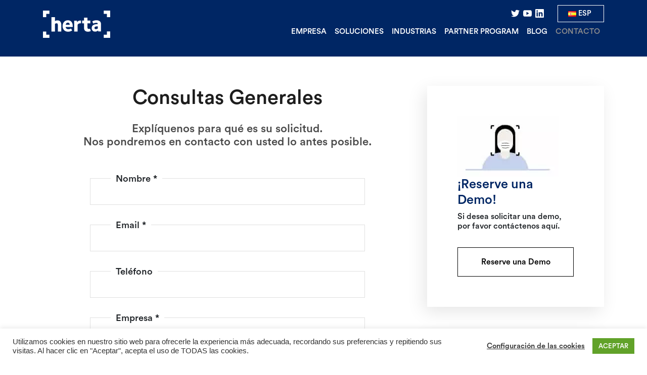

--- FILE ---
content_type: text/html; charset=UTF-8
request_url: https://hertasecurity.com/es/contacto/
body_size: 12545
content:
<!doctype html><html lang="es-ES" prefix="og: https://ogp.me/ns#"><head><meta charset="UTF-8"><meta name="viewport" content="width=device-width, initial-scale=1, user-scalable=no"><meta http-equiv="X-UA-Compatible" content="IE=edge"><link rel="profile" href="https://gmpg.org/xfn/11">  <script data-cfasync="false" data-pagespeed-no-defer>var gtm4wp_datalayer_name = "dataLayer";
	var dataLayer = dataLayer || [];</script> <link media="all" href="https://hertasecurity.com/wp-content/cache/autoptimize/autoptimize_4f5e3f0bec47e6cd31c0987a9f02579f.php" rel="stylesheet"><title>Consultas Generales | Herta</title><meta name="description" content="Contáctenos para consultas generales sobre Herta y nuestras soluciones de Reconocimiento Facial. Estaremos encantados de ayudarle."/><meta name="robots" content="follow, index, max-snippet:-1, max-video-preview:-1, max-image-preview:large"/><link rel="canonical" href="https://hertasecurity.com/es/contacto/" /><meta property="og:locale" content="es_ES"><meta property="og:type" content="article"><meta property="og:title" content="Consultas Generales | Herta"><meta property="og:description" content="Contáctenos para consultas generales sobre Herta y nuestras soluciones de Reconocimiento Facial. Estaremos encantados de ayudarle."><meta property="og:url" content="https://hertasecurity.com/es/contacto/"><meta property="og:site_name" content="Herta"><meta property="og:updated_time" content="2021-07-29T13:47:22+00:00"><meta property="og:image" content="https://hertasecurity.com/wp-content/uploads/facial-recognition-social-media.jpg"><meta property="og:image:secure_url" content="https://hertasecurity.com/wp-content/uploads/facial-recognition-social-media.jpg"><meta property="og:image:width" content="1200"><meta property="og:image:height" content="630"><meta property="og:image:alt" content="facial-recognition-social-media"><meta property="og:image:type" content="image/jpeg"><meta name="twitter:card" content="summary_large_image"><meta name="twitter:title" content="Consultas Generales | Herta"><meta name="twitter:description" content="Contáctenos para consultas generales sobre Herta y nuestras soluciones de Reconocimiento Facial. Estaremos encantados de ayudarle."><meta name="twitter:site" content="@hertasecurity"><meta name="twitter:creator" content="@hertasecurity"><meta name="twitter:image" content="https://hertasecurity.com/wp-content/uploads/facial-recognition-social-media.jpg"> <script type="application/ld+json" class="rank-math-schema">{"@context":"https://schema.org","@graph":[{"@type":"Place","@id":"https://hertasecurity.com/#place","address":{"@type":"PostalAddress","streetAddress":"C/ Pau Claris 165 4\u00ba B","addressLocality":"Barcelona","addressRegion":"Catalonia","postalCode":"08037","addressCountry":"Spain"}},{"@type":"Organization","@id":"https://hertasecurity.com/#organization","name":"Herta","url":"https://hertasecurity.com","email":"info@hertasecurity.com","address":{"@type":"PostalAddress","streetAddress":"C/ Pau Claris 165 4\u00ba B","addressLocality":"Barcelona","addressRegion":"Catalonia","postalCode":"08037","addressCountry":"Spain"},"logo":{"@type":"ImageObject","@id":"https://hertasecurity.com/#logo","url":"https://hertasecurity.com/wp-content/uploads/herta-google.jpg","caption":"Herta","inLanguage":"es","width":"1920","height":"1080"},"contactPoint":[{"@type":"ContactPoint","telephone":"+34 936 020 888","contactType":"customer support"}],"location":{"@id":"https://hertasecurity.com/#place"}},{"@type":"WebSite","@id":"https://hertasecurity.com/#website","url":"https://hertasecurity.com","name":"Herta","publisher":{"@id":"https://hertasecurity.com/#organization"},"inLanguage":"es"},{"@type":"ImageObject","@id":"https://hertasecurity.com/wp-content/uploads/facial-recognition-social-media.jpg","url":"https://hertasecurity.com/wp-content/uploads/facial-recognition-social-media.jpg","width":"1200","height":"630","caption":"facial-recognition-social-media","inLanguage":"es"},{"@type":"Person","@id":"https://hertasecurity.com/es/author/laura-blanc/","name":"Laura Blanc","image":{"@type":"ImageObject","@id":"https://secure.gravatar.com/avatar/5e1c03a18be5f09e67defb620f3c3e96?s=96&amp;d=mm&amp;r=g","url":"https://secure.gravatar.com/avatar/5e1c03a18be5f09e67defb620f3c3e96?s=96&amp;d=mm&amp;r=g","caption":"Laura Blanc","inLanguage":"es"},"worksFor":{"@id":"https://hertasecurity.com/#organization"}},{"@type":"WebPage","@id":"https://hertasecurity.com/es/contacto/#webpage","url":"https://hertasecurity.com/es/contacto/","name":"Consultas Generales | Herta","datePublished":"2022-11-30T11:47:36+00:00","dateModified":"2021-07-29T13:47:22+00:00","author":{"@id":"https://hertasecurity.com/es/author/laura-blanc/"},"isPartOf":{"@id":"https://hertasecurity.com/#website"},"primaryImageOfPage":{"@id":"https://hertasecurity.com/wp-content/uploads/facial-recognition-social-media.jpg"},"inLanguage":"es"},{"@type":"SoftwareApplication","name":"Consultas Generales | Herta","description":"Cont\u00e1ctenos para consultas generales sobre Herta y nuestras soluciones de Reconocimiento Facial. Estaremos encantados de ayudarle.","applicationCategory":"Reconocimiento Facial","offers":{"@type":"Offer","availability":"InStock"},"review":{"@type":"Review","datePublished":"2022-11-30GMT+000011:47:36+00:00","dateModified":"2021-07-29GMT+000013:47:22+00:00","author":{"@id":"https://hertasecurity.com/es/author/laura-blanc/"},"reviewRating":{"@type":"Rating","ratingValue":"5"}},"@id":"https://hertasecurity.com/es/contacto/#schema-304536","isPartOf":{"@id":"https://hertasecurity.com/es/contacto/#webpage"},"publisher":{"@id":"https://hertasecurity.com/#organization"},"image":{"@id":"https://hertasecurity.com/wp-content/uploads/facial-recognition-social-media.jpg"},"inLanguage":"es","mainEntityOfPage":{"@id":"https://hertasecurity.com/es/contacto/#webpage"}}]}</script> <link rel='dns-prefetch' href='//code.jquery.com' /><link rel='dns-prefetch' href='//stackpath.bootstrapcdn.com' /><link rel='dns-prefetch' href='//cdn.jsdelivr.net' /><link rel='dns-prefetch' href='//fonts.googleapis.com' /><link rel="alternate" type="application/rss+xml" title="Herta &raquo; Feed" href="https://hertasecurity.com/es/feed/" /><link rel="alternate" type="application/rss+xml" title="Herta &raquo; Feed de los comentarios" href="https://hertasecurity.com/es/comments/feed/" /><link rel='stylesheet' id='bootstrap-css'  href='https://stackpath.bootstrapcdn.com/bootstrap/4.5.2/css/bootstrap.min.css?ver=5.5.17' type='text/css' media='all' /><link rel='stylesheet' id='material-icons-css'  href='https://fonts.googleapis.com/icon?family=Material+Icons&#038;ver=5.5.17' type='text/css' media='all' /><link rel='stylesheet' id='lato-css'  href='https://fonts.googleapis.com/css2?family=Lato%3Aital%2Cwght%400%2C100%3B0%2C300%3B0%2C400%3B0%2C700%3B0%2C900%3B1%2C100%3B1%2C300%3B1%2C400%3B1%2C700%3B1%2C900&#038;display=swap&#038;ver=5.5.17' type='text/css' media='all' /><link rel='stylesheet' id='aos-css'  href='https://cdn.jsdelivr.net/npm/aos@2.3.4/dist/aos.css?ver=5.5.17' type='text/css' media='all' /><style id='heateor_sss_frontend_css-inline-css' type='text/css'>.heateor_sss_button_instagram span.heateor_sss_svg,a.heateor_sss_instagram span.heateor_sss_svg{background:radial-gradient(circle at 30% 107%,#fdf497 0,#fdf497 5%,#fd5949 45%,#d6249f 60%,#285aeb 90%)}.heateor_sss_horizontal_sharing .heateor_sss_svg,.heateor_sss_standard_follow_icons_container .heateor_sss_svg{color:#fff;border-width:0px;border-style:solid;border-color:transparent}.heateor_sss_horizontal_sharing .heateorSssTCBackground{color:#666}.heateor_sss_horizontal_sharing span.heateor_sss_svg:hover,.heateor_sss_standard_follow_icons_container span.heateor_sss_svg:hover{border-color:transparent;}.heateor_sss_vertical_sharing span.heateor_sss_svg,.heateor_sss_floating_follow_icons_container span.heateor_sss_svg{color:#fff;border-width:0px;border-style:solid;border-color:transparent;}.heateor_sss_vertical_sharing .heateorSssTCBackground{color:#666;}.heateor_sss_vertical_sharing span.heateor_sss_svg:hover,.heateor_sss_floating_follow_icons_container span.heateor_sss_svg:hover{border-color:transparent;}@media screen and (max-width:783px) {.heateor_sss_vertical_sharing{display:none!important}}div.heateor_sss_follow_ul a, div.heateor_sss_horizontal_sharing div.heateor_sss_sharing_ul a{clear:none}</style> <script src='https://code.jquery.com/jquery-3.6.0.min.js' id='jquery-js'></script> <script id='cookie-law-info-js-extra'>var Cli_Data = {"nn_cookie_ids":[],"cookielist":[],"non_necessary_cookies":[],"ccpaEnabled":"","ccpaRegionBased":"","ccpaBarEnabled":"","strictlyEnabled":["necessary","obligatoire"],"ccpaType":"gdpr","js_blocking":"1","custom_integration":"","triggerDomRefresh":"","secure_cookies":""};
var cli_cookiebar_settings = {"animate_speed_hide":"500","animate_speed_show":"500","background":"#FFF","border":"#b1a6a6c2","border_on":"","button_1_button_colour":"#61a229","button_1_button_hover":"#4e8221","button_1_link_colour":"#fff","button_1_as_button":"1","button_1_new_win":"","button_2_button_colour":"#333","button_2_button_hover":"#292929","button_2_link_colour":"#444","button_2_as_button":"","button_2_hidebar":"","button_3_button_colour":"#3566bb","button_3_button_hover":"#2a5296","button_3_link_colour":"#fff","button_3_as_button":"1","button_3_new_win":"","button_4_button_colour":"#000","button_4_button_hover":"#000000","button_4_link_colour":"#333333","button_4_as_button":"","button_7_button_colour":"#61a229","button_7_button_hover":"#4e8221","button_7_link_colour":"#fff","button_7_as_button":"1","button_7_new_win":"","font_family":"inherit","header_fix":"","notify_animate_hide":"1","notify_animate_show":"","notify_div_id":"#cookie-law-info-bar","notify_position_horizontal":"right","notify_position_vertical":"bottom","scroll_close":"","scroll_close_reload":"","accept_close_reload":"","reject_close_reload":"","showagain_tab":"","showagain_background":"#fff","showagain_border":"#000","showagain_div_id":"#cookie-law-info-again","showagain_x_position":"100px","text":"#333333","show_once_yn":"1","show_once":"10000","logging_on":"","as_popup":"","popup_overlay":"1","bar_heading_text":"","cookie_bar_as":"banner","popup_showagain_position":"bottom-right","widget_position":"left"};
var log_object = {"ajax_url":"https:\/\/hertasecurity.com\/wp-admin\/admin-ajax.php"};</script> <link rel="https://api.w.org/" href="https://hertasecurity.com/wp-json/" /><link rel="alternate" type="application/json" href="https://hertasecurity.com/wp-json/wp/v2/pages/2468" /><link rel="EditURI" type="application/rsd+xml" title="RSD" href="https://hertasecurity.com/xmlrpc.php?rsd" /><link rel="wlwmanifest" type="application/wlwmanifest+xml" href="https://hertasecurity.com/wp-includes/wlwmanifest.xml" /><meta name="generator" content="WordPress 5.5.17" /><link rel='shortlink' href='https://hertasecurity.com/?p=2468' /> <script>document.createElement( "picture" );if(!window.HTMLPictureElement && document.addEventListener) {window.addEventListener("DOMContentLoaded", function() {var s = document.createElement("script");s.src = "https://hertasecurity.com/wp-content/plugins/webp-express/js/picturefill.min.js";document.body.appendChild(s);});}</script> 
 <script data-cfasync="false" data-pagespeed-no-defer type="text/javascript">var dataLayer_content = {"pagePostType":"page","pagePostType2":"single-page","pagePostAuthor":"Laura Blanc"};
	dataLayer.push( dataLayer_content );</script> <script data-cfasync="false">(function(w,d,s,l,i){w[l]=w[l]||[];w[l].push({'gtm.start':
new Date().getTime(),event:'gtm.js'});var f=d.getElementsByTagName(s)[0],
j=d.createElement(s),dl=l!='dataLayer'?'&l='+l:'';j.async=true;j.src=
'//www.googletagmanager.com/gtm.'+'js?id='+i+dl;f.parentNode.insertBefore(j,f);
})(window,document,'script','dataLayer','GTM-58ZWBDV');</script> 
<style type="text/css">.broken_link, a.broken_link {
	text-decoration: line-through;
}</style><style type="text/css">.site-title,
			.site-description {
				position: absolute;
				clip: rect(1px, 1px, 1px, 1px);
				}</style><link rel="icon" href="https://hertasecurity.com/wp-content/uploads/cropped-icon-herta-32x32.png" sizes="32x32" /><link rel="icon" href="https://hertasecurity.com/wp-content/uploads/cropped-icon-herta-192x192.png" sizes="192x192" /><link rel="apple-touch-icon" href="https://hertasecurity.com/wp-content/uploads/cropped-icon-herta-180x180.png" /><meta name="msapplication-TileImage" content="https://hertasecurity.com/wp-content/uploads/cropped-icon-herta-270x270.png" />  <script async src="https://www.googletagmanager.com/gtag/js?id=G-V0MSG4D77G"></script> <script>window.dataLayer = window.dataLayer || [];
  function gtag(){dataLayer.push(arguments);}
  gtag('js', new Date());

  gtag('config', 'G-V0MSG4D77G');</script>  <script>(function(w,d,s,l,i){w[l]=w[l]||[];w[l].push({'gtm.start':
	new Date().getTime(),event:'gtm.js'});var f=d.getElementsByTagName(s)[0],
	j=d.createElement(s),dl=l!='dataLayer'?'&l='+l:'';j.async=true;j.src=
	'https://www.googletagmanager.com/gtm.js?id='+i+dl;f.parentNode.insertBefore(j,f);
	})(window,document,'script','dataLayer','GTM-K2DS87W');</script> <meta name="google-site-verification" content="WRb817wsiFI1r_kCQELgShmlGjwvRZzYCT00-WvaqI8" />  <script async src="https://www.googletagmanager.com/gtag/js?id=G-V0MSG4D77G"></script> <script>window.dataLayer = window.dataLayer || [];
  function gtag(){dataLayer.push(arguments);}
  gtag('js', new Date());

  gtag('config', 'G-V0MSG4D77G');</script> </head><body class="page-template page-template-contact page-template-contact-php page page-id-2468 wp-custom-logo no-sidebar"> <noscript><iframe src="https://www.googletagmanager.com/ns.html?id=GTM-K2DS87W"
height="0" width="0" style="display:none;visibility:hidden"></iframe></noscript>  <script async src="https://www.googletagmanager.com/gtag/js?id=UA-15181056-1"></script> <script>window.dataLayer = window.dataLayer || [];
  function gtag(){dataLayer.push(arguments);}
  gtag('js', new Date());

  gtag('config', 'UA-15181056-1');</script> <div id="page" class="site"> <a class="skip-link screen-reader-text" href="#primary">Skip to content</a><header id="header-nav" class="site-header"><div class="container"><div class="row top-menu"><div class="col-12 wrapper-top-menu"><div class="rrss-menu"><div class="menu"><div class="menu-rrss-container"><ul id="menu-rrss" class="menu"><li id="menu-item-1779" class="menu-item menu-item-type-custom menu-item-object-custom menu-item-1779"><a title="Twitter" target="_blank" rel="noopener noreferrer" href="https://twitter.com/hertasecurity"><span class="visuallyhidden">Twitter</span><img src="https://hertasecurity.com/wp-content/uploads/twitter-icon-white.svg" class="_mi _image" alt="twitter" aria-hidden="true" height="32" width="32" /></a></li><li id="menu-item-1780" class="menu-item menu-item-type-custom menu-item-object-custom menu-item-1780"><a title="Youtube" target="_blank" rel="noopener noreferrer" href="https://www.youtube.com/user/HertaSecuritySL"><span class="visuallyhidden">Youtube</span><img src="https://hertasecurity.com/wp-content/uploads/youtube-icon-white.svg" class="_mi _image" alt="youtube" aria-hidden="true" height="32" width="32" /></a></li><li id="menu-item-1781" class="menu-item menu-item-type-custom menu-item-object-custom menu-item-1781"><a title="LinkedIn" target="_blank" rel="noopener noreferrer" href="https://www.linkedin.com/company/herta"><span class="visuallyhidden">LinkedIn</span><img src="https://hertasecurity.com/wp-content/uploads/linkedin-icon-white.svg" class="_mi _image" alt="linkedin" aria-hidden="true" height="16" width="16" /></a></li></ul></div></div></div><div class="language-menu-polylang"><ul class="dropdown"><li class="lang-item lang-item-9 lang-item-en no-translation lang-item-first"><a lang="en-GB" hreflang="en-GB" href="https://hertasecurity.com/"><img src="[data-uri]" title="ENG" alt="ENG" width="16" height="11" /><span style="margin-left:0.3em;">ENG</span></a></li><li class="lang-item lang-item-6 lang-item-es current-lang"><a lang="es-ES" hreflang="es-ES" href="https://hertasecurity.com/es/contacto/"><img src="[data-uri]" title="ESP" alt="ESP" width="16" height="11" /><span style="margin-left:0.3em;">ESP</span></a></li></ul></div></div></div><nav id="herta-nav" class="navbar navbar-expand-lg navbar-light"><div class="site-branding"> <a href="https://hertasecurity.com/es/" class="custom-logo-link" rel="home"><img src="https://hertasecurity.com/wp-content/uploads/herta-logo-white.svg" class="custom-logo" alt="herta-logo-white-svg" height="242" width="600" /></a></div> <button class="navbar-toggler ml-auto" type="button" data-toggle="collapse" data-target="#herta-nav-dropdown" aria-controls="primary-menu" aria-expanded="false" aria-label="Toggle navigation"> <span class="navbar-toggler-icon"></span> </button><div id="herta-nav-dropdown" class="collapse navbar-collapse"><ul id="menu-main-menu-es" class="navbar-nav ml-auto py-4 py-md-0"><li itemscope="itemscope" itemtype="https://www.schema.org/SiteNavigationElement" id="menu-item-3034" class="menu-item menu-item-type-post_type menu-item-object-page menu-item-has-children dropdown menu-item-3034 nav-item pl-4 pl-md-0"><a title="Empresa" href="https://hertasecurity.com/empresa-reconocimiento-facial/" aria-haspopup="true" aria-expanded="false" class="dropdown-toggle nav-link" id="menu-item-dropdown-3034">Empresa</a><ul class="dropdown-menu" aria-labelledby="menu-item-dropdown-3034" role="menu"><li itemscope="itemscope" itemtype="https://www.schema.org/SiteNavigationElement" id="menu-item-3035" class="menu-item menu-item-type-post_type menu-item-object-page menu-item-3035 nav-item pl-4 pl-md-0"><a title="Acerca de nosotros" href="https://hertasecurity.com/es/empresa-reconocimiento-facial/nosotros/" class="dropdown-item">Acerca de nosotros</a></li><li itemscope="itemscope" itemtype="https://www.schema.org/SiteNavigationElement" id="menu-item-3052" class="menu-item menu-item-type-post_type menu-item-object-page menu-item-3052 nav-item pl-4 pl-md-0"><a title="Partners" href="https://hertasecurity.com/es/empresa-reconocimiento-facial/partners/" class="dropdown-item">Partners</a></li><li itemscope="itemscope" itemtype="https://www.schema.org/SiteNavigationElement" id="menu-item-3042" class="menu-item menu-item-type-post_type menu-item-object-page menu-item-3042 nav-item pl-4 pl-md-0"><a title="Noticias &amp; Eventos" href="https://hertasecurity.com/es/news/" class="dropdown-item">Noticias &amp; Eventos</a></li><li itemscope="itemscope" itemtype="https://www.schema.org/SiteNavigationElement" id="menu-item-3036" class="menu-item menu-item-type-post_type menu-item-object-page menu-item-3036 nav-item pl-4 pl-md-0"><a title="Premios" href="https://hertasecurity.com/es/empresa-reconocimiento-facial/premios/" class="dropdown-item">Premios</a></li><li itemscope="itemscope" itemtype="https://www.schema.org/SiteNavigationElement" id="menu-item-3582" class="menu-item menu-item-type-post_type menu-item-object-page menu-item-3582 nav-item pl-4 pl-md-0"><a title="Publicaciones" href="https://hertasecurity.com/es/empresa-reconocimiento-facial/publicaciones/" class="dropdown-item">Publicaciones</a></li></ul></li><li itemscope="itemscope" itemtype="https://www.schema.org/SiteNavigationElement" id="menu-item-3022" class="menu-item menu-item-type-post_type menu-item-object-page menu-item-has-children dropdown menu-item-3022 nav-item pl-4 pl-md-0"><a title="Soluciones" href="https://hertasecurity.com/es/soluciones-de-reconocimiento-facial/" aria-haspopup="true" aria-expanded="false" class="dropdown-toggle nav-link" id="menu-item-dropdown-3022">Soluciones</a><ul class="dropdown-menu" aria-labelledby="menu-item-dropdown-3022" role="menu"><li itemscope="itemscope" itemtype="https://www.schema.org/SiteNavigationElement" id="menu-item-3046" class="menu-item menu-item-type-post_type menu-item-object-page menu-item-3046 nav-item pl-4 pl-md-0"><a title="BioSurveillance" href="https://hertasecurity.com/es/solucion-videovigilancia-biosurveillance/" class="dropdown-item">BioSurveillance</a></li><li itemscope="itemscope" itemtype="https://www.schema.org/SiteNavigationElement" id="menu-item-3047" class="menu-item menu-item-type-post_type menu-item-object-page menu-item-3047 nav-item pl-4 pl-md-0"><a title="BioSurveillance NEXT" href="https://hertasecurity.com/es/solucion-videovigilancia-biosurveillance-next/" class="dropdown-item">BioSurveillance NEXT</a></li><li itemscope="itemscope" itemtype="https://www.schema.org/SiteNavigationElement" id="menu-item-3044" class="menu-item menu-item-type-post_type menu-item-object-page menu-item-3044 nav-item pl-4 pl-md-0"><a title="BioFinder" href="https://hertasecurity.com/es/analisis-forense-maxima-velocidad-biofinder/" class="dropdown-item">BioFinder</a></li><li itemscope="itemscope" itemtype="https://www.schema.org/SiteNavigationElement" id="menu-item-3045" class="menu-item menu-item-type-post_type menu-item-object-page menu-item-3045 nav-item pl-4 pl-md-0"><a title="BioMarketing" href="https://hertasecurity.com/es/analisis-facial-para-marketing/" class="dropdown-item">BioMarketing</a></li><li itemscope="itemscope" itemtype="https://www.schema.org/SiteNavigationElement" id="menu-item-3043" class="menu-item menu-item-type-post_type menu-item-object-page menu-item-3043 nav-item pl-4 pl-md-0"><a title="BioAccess" href="https://hertasecurity.com/es/control-de-acceso-reconocimiento-facial/" class="dropdown-item">BioAccess</a></li><li itemscope="itemscope" itemtype="https://www.schema.org/SiteNavigationElement" id="menu-item-4235" class="menu-item menu-item-type-post_type menu-item-object-page menu-item-4235 nav-item pl-4 pl-md-0"><a title="BioObserver" href="https://hertasecurity.com/es/analisis-avanzado-de-expresiones-faciales/" class="dropdown-item">BioObserver</a></li><li itemscope="itemscope" itemtype="https://www.schema.org/SiteNavigationElement" id="menu-item-3049" class="menu-item menu-item-type-post_type menu-item-object-page menu-item-3049 nav-item pl-4 pl-md-0"><a title="Módulos" href="https://hertasecurity.com/es/soluciones-integradas-a-medida-modulos/" class="dropdown-item">Módulos</a></li><li itemscope="itemscope" itemtype="https://www.schema.org/SiteNavigationElement" id="menu-item-3509" class="menu-item menu-item-type-post_type menu-item-object-page menu-item-3509 nav-item pl-4 pl-md-0"><a title="HES" href="https://hertasecurity.com/es/servicio-de-mantenimiento-y-soporte/" class="dropdown-item">HES</a></li></ul></li><li itemscope="itemscope" itemtype="https://www.schema.org/SiteNavigationElement" id="menu-item-3037" class="menu-item menu-item-type-post_type menu-item-object-page menu-item-has-children dropdown menu-item-3037 nav-item pl-4 pl-md-0"><a title="Industrias" href="https://hertasecurity.com/es/industrias-reconocimiento-facial/" aria-haspopup="true" aria-expanded="false" class="dropdown-toggle nav-link" id="menu-item-dropdown-3037">Industrias</a><ul class="dropdown-menu" aria-labelledby="menu-item-dropdown-3037" role="menu"><li itemscope="itemscope" itemtype="https://www.schema.org/SiteNavigationElement" id="menu-item-3038" class="menu-item menu-item-type-post_type menu-item-object-page menu-item-3038 nav-item pl-4 pl-md-0"><a title="Banca" href="https://hertasecurity.com/es/industrias-reconocimiento-facial/banca/" class="dropdown-item">Banca</a></li><li itemscope="itemscope" itemtype="https://www.schema.org/SiteNavigationElement" id="menu-item-3041" class="menu-item menu-item-type-post_type menu-item-object-page menu-item-3041 nav-item pl-4 pl-md-0"><a title="Casinos" href="https://hertasecurity.com/es/industrias-reconocimiento-facial/casinos/" class="dropdown-item">Casinos</a></li><li itemscope="itemscope" itemtype="https://www.schema.org/SiteNavigationElement" id="menu-item-3040" class="menu-item menu-item-type-post_type menu-item-object-page menu-item-3040 nav-item pl-4 pl-md-0"><a title="Gobierno y Fuerzas de Seguridad" href="https://hertasecurity.com/es/industrias-reconocimiento-facial/gobierno/" class="dropdown-item">Gobierno y Fuerzas de Seguridad</a></li><li itemscope="itemscope" itemtype="https://www.schema.org/SiteNavigationElement" id="menu-item-3039" class="menu-item menu-item-type-post_type menu-item-object-page menu-item-3039 nav-item pl-4 pl-md-0"><a title="Deportes y Eventos" href="https://hertasecurity.com/es/industrias-reconocimiento-facial/deportes/" class="dropdown-item">Deportes y Eventos</a></li><li itemscope="itemscope" itemtype="https://www.schema.org/SiteNavigationElement" id="menu-item-3028" class="menu-item menu-item-type-post_type menu-item-object-page menu-item-3028 nav-item pl-4 pl-md-0"><a title="Retail" href="https://hertasecurity.com/es/industrias-reconocimiento-facial/retail/" class="dropdown-item">Retail</a></li><li itemscope="itemscope" itemtype="https://www.schema.org/SiteNavigationElement" id="menu-item-3029" class="menu-item menu-item-type-post_type menu-item-object-page menu-item-3029 nav-item pl-4 pl-md-0"><a title="Transporte" href="https://hertasecurity.com/es/industrias-reconocimiento-facial/transporte/" class="dropdown-item">Transporte</a></li></ul></li><li itemscope="itemscope" itemtype="https://www.schema.org/SiteNavigationElement" id="menu-item-3937" class="menu-item menu-item-type-custom menu-item-object-custom menu-item-3937 nav-item pl-4 pl-md-0"><a title="Partner Program" target="_blank" href="https://www.hertasecurity.com/partnerprogram/es/" class="nav-link">Partner Program</a></li><li itemscope="itemscope" itemtype="https://www.schema.org/SiteNavigationElement" id="menu-item-3027" class="menu-item menu-item-type-post_type menu-item-object-page menu-item-3027 nav-item pl-4 pl-md-0"><a title="Blog" href="https://hertasecurity.com/es/blog/" class="nav-link">Blog</a></li><li itemscope="itemscope" itemtype="https://www.schema.org/SiteNavigationElement" id="menu-item-3080" class="menu-item menu-item-type-custom menu-item-object-custom current-menu-item current-menu-ancestor current-menu-parent menu-item-has-children dropdown active menu-item-3080 nav-item pl-4 pl-md-0"><a title="Contacto" href="https://hertasecurity.com/es/contacto/" aria-haspopup="true" aria-expanded="false" class="dropdown-toggle nav-link" id="menu-item-dropdown-3080" aria-current="page">Contacto</a><ul class="dropdown-menu" aria-labelledby="menu-item-dropdown-3080" role="menu"><li itemscope="itemscope" itemtype="https://www.schema.org/SiteNavigationElement" id="menu-item-3053" class="menu-item menu-item-type-custom menu-item-object-custom menu-item-3053 nav-item pl-4 pl-md-0"><a title="Conviértase en Partner" target="_blank" href="https://www.hertasecurity.com/partnerprogram/es/" class="dropdown-item">Conviértase en Partner</a></li><li itemscope="itemscope" itemtype="https://www.schema.org/SiteNavigationElement" id="menu-item-3050" class="menu-item menu-item-type-post_type menu-item-object-page menu-item-3050 nav-item pl-4 pl-md-0"><a title="Reserve una Demo" href="https://hertasecurity.com/es/reserve-una-demo/" class="dropdown-item">Reserve una Demo</a></li><li itemscope="itemscope" itemtype="https://www.schema.org/SiteNavigationElement" id="menu-item-3032" class="menu-item menu-item-type-post_type menu-item-object-page current-menu-item page_item page-item-2468 current_page_item active menu-item-3032 nav-item pl-4 pl-md-0"><a title="Consultas Generales" href="https://hertasecurity.com/es/contacto/" class="dropdown-item" aria-current="page">Consultas Generales</a></li><li itemscope="itemscope" itemtype="https://www.schema.org/SiteNavigationElement" id="menu-item-3033" class="menu-item menu-item-type-post_type menu-item-object-page menu-item-3033 nav-item pl-4 pl-md-0"><a title="Oficinas" href="https://hertasecurity.com/es/oficinas/" class="dropdown-item">Oficinas</a></li><li itemscope="itemscope" itemtype="https://www.schema.org/SiteNavigationElement" id="menu-item-3483" class="menu-item menu-item-type-post_type menu-item-object-page menu-item-3483 nav-item pl-4 pl-md-0"><a title="Trabajo" href="https://hertasecurity.com/es/trabajos/" class="dropdown-item">Trabajo</a></li></ul></li></ul></div></nav></div></header><div id="content" class="site-content"><section id="contact-form" class="content-margin-top-img-bottom"><div class="container"><div class="row"><div id="form-wrapper" class="col-12 col-md-8"><div class="header"><h1 class="main-title text-center">Consultas Generales</h1><p class="main-subtitle text-center">Explíquenos para qué es su solicitud.<br /> Nos pondremos en contacto con usted lo antes posible.</p></div><div class="form"><div role="form" class="wpcf7" id="wpcf7-f4105-o1" lang="en-GB" dir="ltr"><div class="screen-reader-response"><p role="status" aria-live="polite" aria-atomic="true"></p><ul></ul></div><form action="/es/contacto/#wpcf7-f4105-o1" method="post" class="wpcf7-form init" novalidate="novalidate" data-status="init"><div style="display: none;"> <input type="hidden" name="_wpcf7" value="4105" /> <input type="hidden" name="_wpcf7_version" value="5.4.2" /> <input type="hidden" name="_wpcf7_locale" value="en_GB" /> <input type="hidden" name="_wpcf7_unit_tag" value="wpcf7-f4105-o1" /> <input type="hidden" name="_wpcf7_container_post" value="0" /> <input type="hidden" name="_wpcf7_posted_data_hash" value="" /></div> <input type="hidden" name="type-of-form" value="Consultas Generales (ES)" class="wpcf7-form-control wpcf7-hidden" /><p><label><span>Nombre *</span></label></p><div class="input-c"><span class="wpcf7-form-control-wrap your-name"><input type="text" name="your-name" value="" size="40" class="wpcf7-form-control wpcf7-text wpcf7-validates-as-required" aria-required="true" aria-invalid="false" /></span></div><p><label><span>Email *</span></label></p><div class="input-c"><span class="wpcf7-form-control-wrap your-email"><input type="email" name="your-email" value="" size="40" class="wpcf7-form-control wpcf7-text wpcf7-email wpcf7-validates-as-required wpcf7-validates-as-email" aria-required="true" aria-invalid="false" /></span></div><p><label><span>Teléfono</span></label></p><div class="input-c"><span class="wpcf7-form-control-wrap Phone"><input type="tel" name="Phone" value="" size="40" class="wpcf7-form-control wpcf7-text wpcf7-tel wpcf7-validates-as-tel" aria-invalid="false" /></span></div><p><label><span>Empresa *</span></label></p><div class="input-c"><span class="wpcf7-form-control-wrap Company"><input type="text" name="Company" value="" size="40" class="wpcf7-form-control wpcf7-text wpcf7-validates-as-required" aria-required="true" aria-invalid="false" /></span></div><p><label><span>País *</span></label></p><div class="input-c"><span class="wpcf7-form-control-wrap Country"><input type="text" name="Country" value="" size="40" class="wpcf7-form-control wpcf7-text wpcf7-validates-as-required" aria-required="true" aria-invalid="false" /></span></div><p><label><span>Ciudad *</span></label></p><div class="input-c"><span class="wpcf7-form-control-wrap City"><input type="text" name="City" value="" size="40" class="wpcf7-form-control wpcf7-text wpcf7-validates-as-required" aria-required="true" aria-invalid="false" /></span></div><p><label><span>Mensaje *</span></label></p><div class="input-c"><span class="wpcf7-form-control-wrap your-message"><textarea name="your-message" cols="40" rows="10" class="wpcf7-form-control wpcf7-textarea wpcf7-validates-as-required" aria-required="true" aria-invalid="false"></textarea></span></div><div class="mandatory">* Campos obligatorios</div><p><span class="wpcf7-form-control-wrap privacypolicy"><span class="wpcf7-form-control wpcf7-acceptance"><span class="wpcf7-list-item"><input type="checkbox" name="privacypolicy" value="1" aria-invalid="false" /></span></span></span> <a class="privacypolicy-link" href="https://hertasecurity.com/es/aviso-legal/" target="_blank">Acepto la política de privacidad</a></p><div class="wrapper-submit"><input type="submit" value="Enviar" class="wpcf7-form-control wpcf7-submit submit-gi" /></div><div class="google-text">Este sitio está protegido por reCAPTCHA y Google <a href="https://policies.google.com/privacy">Privacy Policy</a> & <a href="https://policies.google.com/terms">Terms of Service</a> aplican.</div><div class="wpcf7-response-output" aria-hidden="true"></div></form></div></div></div><div id="wrapper-sidebox" class="col-12 col-md-4"><div class="sidebox"> <picture><source srcset="https://hertasecurity.com/wp-content/webp-express/webp-images/uploads/book-a-demo.jpg.webp" type="image/webp"><img class="box-image webpexpress-processed" src="https://hertasecurity.com/wp-content/uploads/book-a-demo.jpg" alt="face-recognition-book-a-demo"></picture><h3 class="box-title">¡Reserve una Demo!</h3><p class="box-description">Si desea solicitar una demo, por favor contáctenos aquí.</p> <a class="box-link" href="https://hertasecurity.com/es/reserve-una-demo/" target=""> Reserve una Demo </a></div><div class="sidebox"> <picture><source srcset="https://hertasecurity.com/wp-content/webp-express/webp-images/uploads/contact-support.jpg.webp" type="image/webp"><img class="box-image webpexpress-processed" src="https://hertasecurity.com/wp-content/uploads/contact-support.jpg" alt="face-recognition-contact-support"></picture><h3 class="box-title">Soporte</h3><p class="box-description">Conozca más sobre nuestro programa de soporte.</p> <a class="box-link" href="https://hertasecurity.com/es/servicio-de-mantenimiento-y-soporte/" target=""> Conseguir Soporte </a></div><div class="sidebox"> <picture><source srcset="https://hertasecurity.com/wp-content/webp-express/webp-images/uploads/want-to-work-with-us.jpg.webp" type="image/webp"><img class="box-image webpexpress-processed" src="https://hertasecurity.com/wp-content/uploads/want-to-work-with-us.jpg" alt="face-recognition-want-to-work-with-us"></picture><h3 class="box-title">¿Quiere trabajar con nosotros?</h3><p class="box-description">Trabajando en equipo para llegar al éxito.</p> <a class="box-link" href="https://www.hertasecurity.com/partnerprogram/es/registration/" target=""> Conviértete en Partner </a></div></div></div></div> <img class="big-image-contact-us" src="https://hertasecurity.com/wp-content/uploads/face-recognition-contact-demo.jpg" alt="face-recognition-contact-demo" /></section><footer class="site-footer"><div class="container"><div class="row"><div class="col-12 col-lg-4 mb-3 mb-lg-0 order-5 order-lg-1"><div class="widget_text footer-copyright"><div class="textwidget custom-html-widget"><ul class="social-media"><li><a href="https://twitter.com/hertasecurity" target="_blank" rel="noopener noreferrer"> <img src="https://hertasecurity.com/wp-content/uploads/twitter_icon.svg" alt="twitter"></a></li><li><a href="https://www.youtube.com/user/HertaSecuritySL" target="_blank" rel="noopener noreferrer"> <img src="https://hertasecurity.com/wp-content/uploads/youtube_icon.svg" alt="youtube"></a></li><li><a href="https://www.linkedin.com/company/herta" target="_blank" rel="noopener noreferrer"> <img src="https://hertasecurity.com/wp-content/uploads/linkedin_icon.svg" alt="linkedin"></a></li></ul></div></div><div class="widget_text footer-copyright"><h2 class="widgettitle">SUSCRÍBASE A NUESTRO BOLETÍN DE NOTICIAS</h2><div class="textwidget custom-html-widget"><div id="wrapper-mc-embedded-subscribe-form"><form action="https://hertasecurity.us8.list-manage.com/subscribe/post?u=ca6dfaa43c9e399ec7a9b9894&amp;id=393ea2d1c2" method="post" id="mc-embedded-subscribe-form" name="mc-embedded-subscribe-form" class="validate form-footer-esp" target="_blank" novalidate><div class="mc-field-group"> <input type="email" placeholder="Email" value="" name="EMAIL" class="required email" id="mce-EMAIL"></div><div id="mce-responses" class="clear"><div class="response" id="mce-error-response" style="display:none"></div><div class="response" id="mce-success-response" style="display:none"></div></div><div style="position: absolute; left: -5000px;" aria-hidden="true"> <input type="text" name="b_ca6dfaa43c9e399ec7a9b9894_393ea2d1c2" tabindex="-1" value=""></div><div class="clear"> <input type="submit" value="Enviar" name="subscribe" id="mc-embedded-subscribe" class="button button-footer-esp"></div></form></div></div></div><div class="widget_text footer-copyright"><div class="textwidget custom-html-widget"><div class="wrapper-copyright"> <picture><source srcset="https://hertasecurity.com/wp-content/webp-express/webp-images/uploads/icon-herta-footer.png.webp" type="image/webp"><img class="herta-icon webpexpress-processed" src="https://hertasecurity.com/wp-content/uploads/icon-herta-footer.png" alt="Herta Security | Hi-Tech Facial Recognition"></picture><p class="text-copyright">Copyright © 2010 - 2024<br>Herta Security | Hi-Tech Facial Recognition</p></div></div></div></div><div class="col-12 col-lg-4 mb-3 mb-lg-0 text-left order-9 order-lg-5"><div class="wrapper-logos"><a href="https://ec.europa.eu/programmes/horizon2020/" target="_blank" rel="noopener noreferrer"><picture><source srcset="https://hertasecurity.com/wp-content/webp-express/webp-images/uploads/co-funded-h2020-horiz_en.png.webp" type="image/webp"><img width="235" height="50" src="https://hertasecurity.com/wp-content/uploads/co-funded-h2020-horiz_en.png" class="image wp-image-6564 footer-logos-funding1 attachment-full size-full webpexpress-processed" alt="herta co-funded-h2020" style="max-width: 100%; height: auto;"></picture></a></div><div class="wrapper-logos"><a href="https://www.enisa.es/" target="_blank" rel="noopener noreferrer"><picture><source srcset="https://hertasecurity.com/wp-content/webp-express/webp-images/uploads/enisa.jpg.webp" type="image/webp"><img width="225" height="54" src="https://hertasecurity.com/wp-content/uploads/enisa.jpg" class="image wp-image-6565 footer-logos-funding2 attachment-full size-full webpexpress-processed" alt="herta enisa funding" style="max-width: 100%; height: auto;"></picture></a></div><div class="wrapper-logos"><picture><source srcset="https://hertasecurity.com/wp-content/webp-express/webp-images/uploads/ISO9001_BN-01-removebg-preview-300x145.png.webp 300w, https://hertasecurity.com/wp-content/webp-express/webp-images/uploads/ISO9001_BN-01-removebg-preview-e1656490097223.png.webp 225w" sizes="(max-width: 225px) 100vw, 225px" type="image/webp"><img width="225" height="109" src="https://hertasecurity.com/wp-content/uploads/ISO9001_BN-01-removebg-preview-300x145.png" class="image wp-image-7560  attachment-225x109 size-225x109 webpexpress-processed" alt="" style="max-width: 100%; height: auto;" srcset="https://hertasecurity.com/wp-content/uploads/ISO9001_BN-01-removebg-preview-300x145.png 300w, https://hertasecurity.com/wp-content/uploads/ISO9001_BN-01-removebg-preview-e1656490097223.png 225w" sizes="(max-width: 225px) 100vw, 225px"></picture></div></div><div class="col-12 col-lg-2 mb-3 mb-lg-0 text-left order-1 order-lg-9"><li id="nav_menu-16" class="widget widget_nav_menu"><h2 class="widgettitle">SOLUCIONES</h2><div class="menu-soluciones-container"><ul id="menu-soluciones" class="menu"><li id="menu-item-3067" class="menu-item menu-item-type-post_type menu-item-object-page menu-item-3067"><a href="https://hertasecurity.com/es/soluciones-reconocimiento-facial-covid/">COVID-19 Tech</a></li><li id="menu-item-3065" class="menu-item menu-item-type-post_type menu-item-object-page menu-item-3065"><a href="https://hertasecurity.com/es/solucion-videovigilancia-biosurveillance/">BioSurveillance</a></li><li id="menu-item-3066" class="menu-item menu-item-type-post_type menu-item-object-page menu-item-3066"><a href="https://hertasecurity.com/es/solucion-videovigilancia-biosurveillance-next/">BioSurveillance NEXT</a></li><li id="menu-item-3063" class="menu-item menu-item-type-post_type menu-item-object-page menu-item-3063"><a href="https://hertasecurity.com/es/analisis-forense-maxima-velocidad-biofinder/">BioFinder</a></li><li id="menu-item-3064" class="menu-item menu-item-type-post_type menu-item-object-page menu-item-3064"><a href="https://hertasecurity.com/es/analisis-facial-para-marketing/">BioMarketing</a></li><li id="menu-item-3062" class="menu-item menu-item-type-post_type menu-item-object-page menu-item-3062"><a href="https://hertasecurity.com/es/control-de-acceso-reconocimiento-facial/">BioAccess</a></li><li id="menu-item-4238" class="menu-item menu-item-type-post_type menu-item-object-page menu-item-4238"><a href="https://hertasecurity.com/es/analisis-avanzado-de-expresiones-faciales/">BioObserver</a></li><li id="menu-item-3068" class="menu-item menu-item-type-post_type menu-item-object-page menu-item-3068"><a href="https://hertasecurity.com/es/soluciones-integradas-a-medida-modulos/">Módulos</a></li></ul></div></li></div><div class="col-12 col-lg-2 mb-3 mb-lg-0 text-left order-3 order-lg-11"><li id="nav_menu-18" class="widget widget_nav_menu"><h2 class="widgettitle">CONTÁCTENOS</h2><div class="menu-contacto-container"><ul id="menu-contacto" class="menu"><li id="menu-item-3539" class="menu-item menu-item-type-custom menu-item-object-custom menu-item-3539"><a target="_blank" rel="noopener noreferrer" href="https://www.hertasecurity.com/partnerprogram/es/">Conviértase en Partner</a></li><li id="menu-item-3325" class="menu-item menu-item-type-post_type menu-item-object-page menu-item-3325"><a href="https://hertasecurity.com/es/reserve-una-demo/">Reserve una Demo</a></li><li id="menu-item-3071" class="menu-item menu-item-type-post_type menu-item-object-page current-menu-item page_item page-item-2468 current_page_item menu-item-3071"><a href="https://hertasecurity.com/es/contacto/" aria-current="page">Consultas Generales</a></li><li id="menu-item-7081" class="menu-item menu-item-type-post_type menu-item-object-page menu-item-7081"><a href="https://hertasecurity.com/es/politica-de-calidad/">Política de Calidad, Seguridad e IA</a></li><li id="menu-item-7082" class="menu-item menu-item-type-post_type menu-item-object-page menu-item-7082"><a href="https://hertasecurity.com/aviso-legal/">Aviso legal</a></li></ul></div></li></div></div></div></footer></div><div id="cookie-law-info-bar" data-nosnippet="true"><span><div class="cli-bar-container cli-style-v2"><div class="cli-bar-message">Utilizamos cookies en nuestro sitio web para ofrecerle la experiencia más adecuada, recordando sus preferencias y repitiendo sus visitas. Al hacer clic en "Aceptar", acepta el uso de TODAS las cookies.</div><div class="cli-bar-btn_container"><a role='button' class="cli_settings_button" style="margin:0px 10px 0px 5px">Configuración de las cookies</a><a role='button' data-cli_action="accept" id="cookie_action_close_header" class="medium cli-plugin-button cli-plugin-main-button cookie_action_close_header cli_action_button wt-cli-accept-btn" style="display:inline-block">ACEPTAR</a></div></div></span></div><div id="cookie-law-info-again" style="display:none" data-nosnippet="true"><span id="cookie_hdr_showagain">Política de privacidad y cookies</span></div><div class="cli-modal" data-nosnippet="true" id="cliSettingsPopup" tabindex="-1" role="dialog" aria-labelledby="cliSettingsPopup" aria-hidden="true"><div class="cli-modal-dialog" role="document"><div class="cli-modal-content cli-bar-popup"> <button type="button" class="cli-modal-close" id="cliModalClose"> <svg class="" viewBox="0 0 24 24"><path d="M19 6.41l-1.41-1.41-5.59 5.59-5.59-5.59-1.41 1.41 5.59 5.59-5.59 5.59 1.41 1.41 5.59-5.59 5.59 5.59 1.41-1.41-5.59-5.59z"></path><path d="M0 0h24v24h-24z" fill="none"></path></svg> <span class="wt-cli-sr-only">Cerrar</span> </button><div class="cli-modal-body"><div class="cli-container-fluid cli-tab-container"><div class="cli-row"><div class="cli-col-12 cli-align-items-stretch cli-px-0"><div class="cli-privacy-overview"><h4>Resumen de la privacidad</h4><div class="cli-privacy-content"><div class="cli-privacy-content-text">Este sitio web utiliza cookies para mejorar su experiencia mientras navega por el sitio web. De estas cookies, las que se clasifican como necesarias se almacenan en su navegador, ya que son esenciales para el funcionamiento de las funciones básicas del sitio web. También utilizamos cookies de terceros que nos ayudan a analizar y comprender cómo utiliza usted este sitio web. Estas cookies se almacenan en su navegador sólo con su consentimiento. También tiene la opción de excluirse de estas cookies. Sin embargo, la exclusión de algunas de estas cookies puede afectar a su experiencia de navegación.</div></div> <a class="cli-privacy-readmore" aria-label="Mostrar más" role="button" data-readmore-text="Mostrar más" data-readless-text="Mostrar menos"></a></div></div><div class="cli-col-12 cli-align-items-stretch cli-px-0 cli-tab-section-container"><div class="cli-tab-section"><div class="cli-tab-header"> <a role="button" tabindex="0" class="cli-nav-link cli-settings-mobile" data-target="necessary" data-toggle="cli-toggle-tab"> Necessary </a><div class="wt-cli-necessary-checkbox"> <input type="checkbox" class="cli-user-preference-checkbox"  id="wt-cli-checkbox-necessary" data-id="checkbox-necessary" checked="checked"  /> <label class="form-check-label" for="wt-cli-checkbox-necessary">Necessary</label></div> <span class="cli-necessary-caption">Siempre activado</span></div><div class="cli-tab-content"><div class="cli-tab-pane cli-fade" data-id="necessary"><div class="wt-cli-cookie-description"> Las cookies necesarias son absolutamente imprescindibles para que el sitio web funcione correctamente. Esta categoría sólo incluye las cookies que garantizan las funcionalidades básicas y las características de seguridad del sitio web. Estas cookies no almacenan ninguna información personal.</div></div></div></div><div class="cli-tab-section"><div class="cli-tab-header"> <a role="button" tabindex="0" class="cli-nav-link cli-settings-mobile" data-target="non-necessary" data-toggle="cli-toggle-tab"> Non-necessary </a><div class="cli-switch"> <input type="checkbox" id="wt-cli-checkbox-non-necessary" class="cli-user-preference-checkbox"  data-id="checkbox-non-necessary" checked='checked' /> <label for="wt-cli-checkbox-non-necessary" class="cli-slider" data-cli-enable="Activado" data-cli-disable="Desactivado"><span class="wt-cli-sr-only">Non-necessary</span></label></div></div><div class="cli-tab-content"><div class="cli-tab-pane cli-fade" data-id="non-necessary"><div class="wt-cli-cookie-description"> Todas las cookies que no sean especialmente necesarias para el funcionamiento del sitio web y que se utilicen específicamente para recopilar datos personales del usuario a través de análisis, anuncios u otros contenidos integrados se denominan cookies no necesarias. Es obligatorio obtener el consentimiento del usuario antes de utilizar estas cookies en su sitio web.</div></div></div></div></div></div></div></div><div class="cli-modal-footer"><div class="wt-cli-element cli-container-fluid cli-tab-container"><div class="cli-row"><div class="cli-col-12 cli-align-items-stretch cli-px-0"><div class="cli-tab-footer wt-cli-privacy-overview-actions"> <a id="wt-cli-privacy-save-btn" role="button" tabindex="0" data-cli-action="accept" class="wt-cli-privacy-btn cli_setting_save_button wt-cli-privacy-accept-btn cli-btn">GUARDAR Y ACEPTAR</a></div></div></div></div></div></div></div></div><div class="cli-modal-backdrop cli-fade cli-settings-overlay"></div><div class="cli-modal-backdrop cli-fade cli-popupbar-overlay"></div> <noscript><iframe src="https://www.googletagmanager.com/ns.html?id=GTM-58ZWBDV" height="0" width="0" style="display:none;visibility:hidden" aria-hidden="true"></iframe></noscript> <script src='https://hertasecurity.com/wp-includes/js/dist/vendor/wp-polyfill.min.js?ver=7.4.4' id='wp-polyfill-js'></script> <script id='wp-polyfill-js-after'>( 'fetch' in window ) || document.write( '<script src="https://hertasecurity.com/wp-includes/js/dist/vendor/wp-polyfill-fetch.min.js?ver=3.0.0"></scr' + 'ipt>' );( document.contains ) || document.write( '<script src="https://hertasecurity.com/wp-includes/js/dist/vendor/wp-polyfill-node-contains.min.js?ver=3.42.0"></scr' + 'ipt>' );( window.DOMRect ) || document.write( '<script src="https://hertasecurity.com/wp-includes/js/dist/vendor/wp-polyfill-dom-rect.min.js?ver=3.42.0"></scr' + 'ipt>' );( window.URL && window.URL.prototype && window.URLSearchParams ) || document.write( '<script src="https://hertasecurity.com/wp-includes/js/dist/vendor/wp-polyfill-url.min.js?ver=3.6.4"></scr' + 'ipt>' );( window.FormData && window.FormData.prototype.keys ) || document.write( '<script src="https://hertasecurity.com/wp-includes/js/dist/vendor/wp-polyfill-formdata.min.js?ver=3.0.12"></scr' + 'ipt>' );( Element.prototype.matches && Element.prototype.closest ) || document.write( '<script src="https://hertasecurity.com/wp-includes/js/dist/vendor/wp-polyfill-element-closest.min.js?ver=2.0.2"></scr' + 'ipt>' );</script> <script id='contact-form-7-js-extra'>var wpcf7 = {"api":{"root":"https:\/\/hertasecurity.com\/wp-json\/","namespace":"contact-form-7\/v1"},"cached":"1"};</script> <script id='wpcf7-redirect-script-js-extra'>var wpcf7r = {"ajax_url":"https:\/\/hertasecurity.com\/wp-admin\/admin-ajax.php"};</script> <script src='https://stackpath.bootstrapcdn.com/bootstrap/4.5.2/js/bootstrap.bundle.min.js?ver=5.5.17' id='bootstrap-bundle-js'></script> <script src='https://cdn.jsdelivr.net/npm/aos@2.3.4/dist/aos.js?ver=5.5.17' id='aos-js'></script> <script id='heateor_sss_sharing_js-js-before'>function heateorSssLoadEvent(e) {var t=window.onload;if (typeof window.onload!="function") {window.onload=e}else{window.onload=function() {t();e()}}};	var heateorSssSharingAjaxUrl = 'https://hertasecurity.com/wp-admin/admin-ajax.php', heateorSssCloseIconPath = 'https://hertasecurity.com/wp-content/plugins/sassy-social-share/public/../images/close.png', heateorSssPluginIconPath = 'https://hertasecurity.com/wp-content/plugins/sassy-social-share/public/../images/logo.png', heateorSssHorizontalSharingCountEnable = 0, heateorSssVerticalSharingCountEnable = 0, heateorSssSharingOffset = -10; var heateorSssMobileStickySharingEnabled = 0;var heateorSssCopyLinkMessage = "Enlace copiado.";var heateorSssUrlCountFetched = [], heateorSssSharesText = 'Compartidos', heateorSssShareText = 'Compartir';function heateorSssPopup(e) {window.open(e,"popUpWindow","height=400,width=600,left=400,top=100,resizable,scrollbars,toolbar=0,personalbar=0,menubar=no,location=no,directories=no,status")}</script> <script type="text/javascript">(function() {
				var expirationDate = new Date();
				expirationDate.setTime( expirationDate.getTime() + 31536000 * 1000 );
				document.cookie = "pll_language=es; expires=" + expirationDate.toUTCString() + "; path=/";
			}());</script> <script defer src="https://hertasecurity.com/wp-content/cache/autoptimize/autoptimize_0a4ffa88051420ac4b90de9523519304.php"></script></body></html>

--- FILE ---
content_type: text/css; charset=utf-8
request_url: https://hertasecurity.com/wp-content/cache/autoptimize/autoptimize_4f5e3f0bec47e6cd31c0987a9f02579f.php
body_size: 30975
content:
.menu-item i._mi,.menu-item img._mi{display:inline-block;vertical-align:middle}.menu-item i._mi{width:auto;height:auto;margin-top:-.265em;font-size:1.2em;line-height:1}.menu-item i._before,.rtl .menu-item i._after{margin-right:.25em}.menu-item i._after,.rtl .menu-item i._before{margin-left:.25em}.menu-item img._before,.rtl .menu-item img._after{margin-right:.5em}.menu-item img._after,.rtl .menu-item img._before{margin-left:.5em}.menu-item ._svg{width:1em}.rtl .menu-item i._before{margin-right:0}.rtl .menu-item i._after{margin-left:0}.visuallyhidden{overflow:hidden;clip:rect(0 0 0 0);position:absolute;width:1px;height:1px;margin:-1px;padding:0;border:0}.menu-item i.elusive{margin-top:-.3em}.dashicons-admin-site:before{content:"\f319"!important}.dashicons-welcome-view-site:before{content:"\f115"!important}
:root{--wp-admin-theme-color:#007cba;--wp-admin-theme-color-darker-10:#006ba1;--wp-admin-theme-color-darker-20:#005a87}#start-resizable-editor-section{display:none}.wp-block-audio figcaption{margin-top:.5em;margin-bottom:1em}.wp-block-audio audio{width:100%;min-width:300px}.wp-block-button__link{color:#fff;background-color:#32373c;border:none;border-radius:28px;box-shadow:none;cursor:pointer;display:inline-block;font-size:18px;padding:12px 24px;text-align:center;text-decoration:none;overflow-wrap:break-word}.wp-block-button__link:active,.wp-block-button__link:focus,.wp-block-button__link:hover,.wp-block-button__link:visited{color:#fff}.wp-block-button__link.aligncenter{text-align:center}.wp-block-button__link.alignright{text-align:right}.wp-block-button.is-style-squared,.wp-block-button__link.wp-block-button.is-style-squared{border-radius:0}.wp-block-button.no-border-radius,.wp-block-button__link.no-border-radius{border-radius:0!important}.is-style-outline .wp-block-button__link,.wp-block-button__link.is-style-outline{color:#32373c;background-color:transparent;border:2px solid}.wp-block-buttons .wp-block-button{display:inline-block;margin-right:8px;margin-bottom:8px}.wp-block-buttons .wp-block-button:last-child{margin-right:0}.wp-block-buttons.alignright .wp-block-button{margin-right:0;margin-left:8px}.wp-block-buttons.alignright .wp-block-button:first-child{margin-left:0}.wp-block-buttons.alignleft .wp-block-button{margin-left:0;margin-right:8px}.wp-block-buttons.alignleft .wp-block-button:last-child{margin-right:0}.wp-block-button.aligncenter,.wp-block-buttons.aligncenter,.wp-block-calendar{text-align:center}.wp-block-calendar tbody td,.wp-block-calendar th{padding:4px;border:1px solid #ddd}.wp-block-calendar tfoot td{border:none}.wp-block-calendar table{width:100%;border-collapse:collapse;font-family:-apple-system,BlinkMacSystemFont,Segoe UI,Roboto,Oxygen-Sans,Ubuntu,Cantarell,Helvetica Neue,sans-serif}.wp-block-calendar table th{font-weight:400;background:#ddd}.wp-block-calendar a{text-decoration:underline}.wp-block-calendar tfoot a{color:#007cba;color:var(--wp-admin-theme-color)}.wp-block-calendar table caption,.wp-block-calendar table tbody{color:#40464d}.wp-block-categories.alignleft{margin-right:2em}.wp-block-categories.alignright{margin-left:2em}.wp-block-columns{display:flex;margin-bottom:28px;flex-wrap:wrap}@media (min-width:782px){.wp-block-columns{flex-wrap:nowrap}}.wp-block-columns.has-background{padding:20px 38px}.wp-block-column{flex-grow:1;min-width:0;word-break:break-word;overflow-wrap:break-word}@media (max-width:599px){.wp-block-column{flex-basis:100%!important}}@media (min-width:600px) and (max-width:781px){.wp-block-column{flex-basis:calc(50% - 16px)!important;flex-grow:0}.wp-block-column:nth-child(2n){margin-left:32px}}@media (min-width:782px){.wp-block-column{flex-basis:0;flex-grow:1}.wp-block-column[style*=flex-basis]{flex-grow:0}.wp-block-column:not(:first-child){margin-left:32px}}.wp-block-columns.are-vertically-aligned-top{align-items:flex-start}.wp-block-columns.are-vertically-aligned-center{align-items:center}.wp-block-columns.are-vertically-aligned-bottom{align-items:flex-end}.wp-block-column.is-vertically-aligned-top{align-self:flex-start}.wp-block-column.is-vertically-aligned-center{-ms-grid-row-align:center;align-self:center}.wp-block-column.is-vertically-aligned-bottom{align-self:flex-end}.wp-block-column.is-vertically-aligned-bottom,.wp-block-column.is-vertically-aligned-center,.wp-block-column.is-vertically-aligned-top{width:100%}.wp-block-cover,.wp-block-cover-image{position:relative;background-size:cover;background-position:50%;min-height:430px;height:100%;width:100%;display:flex;justify-content:center;align-items:center;padding:16px}.wp-block-cover-image.has-parallax,.wp-block-cover.has-parallax{background-attachment:fixed}@supports (-webkit-overflow-scrolling:touch){.wp-block-cover-image.has-parallax,.wp-block-cover.has-parallax{background-attachment:scroll}}@media (prefers-reduced-motion:reduce){.wp-block-cover-image.has-parallax,.wp-block-cover.has-parallax{background-attachment:scroll}}.wp-block-cover-image.has-background-dim,.wp-block-cover.has-background-dim{background-color:#000}.wp-block-cover-image.has-background-dim:before,.wp-block-cover.has-background-dim:before{content:"";background-color:inherit}.wp-block-cover-image.has-background-dim:not(.has-background-gradient):before,.wp-block-cover-image .wp-block-cover__gradient-background,.wp-block-cover.has-background-dim:not(.has-background-gradient):before,.wp-block-cover .wp-block-cover__gradient-background{position:absolute;top:0;left:0;bottom:0;right:0;z-index:1}.wp-block-cover-image.has-background-dim:not(.has-background-gradient):before,.wp-block-cover-image .wp-block-cover__gradient-background,.wp-block-cover.has-background-dim:not(.has-background-gradient):before,.wp-block-cover .wp-block-cover__gradient-background{opacity:.5}.wp-block-cover-image.has-background-dim.has-background-dim-10:not(.has-background-gradient):before,.wp-block-cover.has-background-dim.has-background-dim-10:not(.has-background-gradient):before{opacity:.1}.wp-block-cover-image.has-background-dim.has-background-dim-10 .wp-block-cover__gradient-background,.wp-block-cover.has-background-dim.has-background-dim-10 .wp-block-cover__gradient-background{opacity:.1}.wp-block-cover-image.has-background-dim.has-background-dim-20:not(.has-background-gradient):before,.wp-block-cover.has-background-dim.has-background-dim-20:not(.has-background-gradient):before{opacity:.2}.wp-block-cover-image.has-background-dim.has-background-dim-20 .wp-block-cover__gradient-background,.wp-block-cover.has-background-dim.has-background-dim-20 .wp-block-cover__gradient-background{opacity:.2}.wp-block-cover-image.has-background-dim.has-background-dim-30:not(.has-background-gradient):before,.wp-block-cover.has-background-dim.has-background-dim-30:not(.has-background-gradient):before{opacity:.3}.wp-block-cover-image.has-background-dim.has-background-dim-30 .wp-block-cover__gradient-background,.wp-block-cover.has-background-dim.has-background-dim-30 .wp-block-cover__gradient-background{opacity:.3}.wp-block-cover-image.has-background-dim.has-background-dim-40:not(.has-background-gradient):before,.wp-block-cover.has-background-dim.has-background-dim-40:not(.has-background-gradient):before{opacity:.4}.wp-block-cover-image.has-background-dim.has-background-dim-40 .wp-block-cover__gradient-background,.wp-block-cover.has-background-dim.has-background-dim-40 .wp-block-cover__gradient-background{opacity:.4}.wp-block-cover-image.has-background-dim.has-background-dim-50:not(.has-background-gradient):before,.wp-block-cover.has-background-dim.has-background-dim-50:not(.has-background-gradient):before{opacity:.5}.wp-block-cover-image.has-background-dim.has-background-dim-50 .wp-block-cover__gradient-background,.wp-block-cover.has-background-dim.has-background-dim-50 .wp-block-cover__gradient-background{opacity:.5}.wp-block-cover-image.has-background-dim.has-background-dim-60:not(.has-background-gradient):before,.wp-block-cover.has-background-dim.has-background-dim-60:not(.has-background-gradient):before{opacity:.6}.wp-block-cover-image.has-background-dim.has-background-dim-60 .wp-block-cover__gradient-background,.wp-block-cover.has-background-dim.has-background-dim-60 .wp-block-cover__gradient-background{opacity:.6}.wp-block-cover-image.has-background-dim.has-background-dim-70:not(.has-background-gradient):before,.wp-block-cover.has-background-dim.has-background-dim-70:not(.has-background-gradient):before{opacity:.7}.wp-block-cover-image.has-background-dim.has-background-dim-70 .wp-block-cover__gradient-background,.wp-block-cover.has-background-dim.has-background-dim-70 .wp-block-cover__gradient-background{opacity:.7}.wp-block-cover-image.has-background-dim.has-background-dim-80:not(.has-background-gradient):before,.wp-block-cover.has-background-dim.has-background-dim-80:not(.has-background-gradient):before{opacity:.8}.wp-block-cover-image.has-background-dim.has-background-dim-80 .wp-block-cover__gradient-background,.wp-block-cover.has-background-dim.has-background-dim-80 .wp-block-cover__gradient-background{opacity:.8}.wp-block-cover-image.has-background-dim.has-background-dim-90:not(.has-background-gradient):before,.wp-block-cover.has-background-dim.has-background-dim-90:not(.has-background-gradient):before{opacity:.9}.wp-block-cover-image.has-background-dim.has-background-dim-90 .wp-block-cover__gradient-background,.wp-block-cover.has-background-dim.has-background-dim-90 .wp-block-cover__gradient-background{opacity:.9}.wp-block-cover-image.has-background-dim.has-background-dim-100:not(.has-background-gradient):before,.wp-block-cover.has-background-dim.has-background-dim-100:not(.has-background-gradient):before{opacity:1}.wp-block-cover-image.has-background-dim.has-background-dim-100 .wp-block-cover__gradient-background,.wp-block-cover.has-background-dim.has-background-dim-100 .wp-block-cover__gradient-background{opacity:1}.wp-block-cover-image.alignleft,.wp-block-cover-image.alignright,.wp-block-cover.alignleft,.wp-block-cover.alignright{max-width:290px;width:100%}.wp-block-cover-image:after,.wp-block-cover:after{display:block;content:"";font-size:0;min-height:inherit}@supports ((position:-webkit-sticky) or (position:sticky)){.wp-block-cover-image:after,.wp-block-cover:after{content:none}}.wp-block-cover-image.aligncenter,.wp-block-cover-image.alignleft,.wp-block-cover-image.alignright,.wp-block-cover.aligncenter,.wp-block-cover.alignleft,.wp-block-cover.alignright{display:flex}.wp-block-cover-image .wp-block-cover__inner-container,.wp-block-cover .wp-block-cover__inner-container{width:calc(100% - 70px);z-index:1;color:#fff}.wp-block-cover-image .wp-block-subhead:not(.has-text-color),.wp-block-cover-image h1:not(.has-text-color),.wp-block-cover-image h2:not(.has-text-color),.wp-block-cover-image h3:not(.has-text-color),.wp-block-cover-image h4:not(.has-text-color),.wp-block-cover-image h5:not(.has-text-color),.wp-block-cover-image h6:not(.has-text-color),.wp-block-cover-image p:not(.has-text-color),.wp-block-cover .wp-block-subhead:not(.has-text-color),.wp-block-cover h1:not(.has-text-color),.wp-block-cover h2:not(.has-text-color),.wp-block-cover h3:not(.has-text-color),.wp-block-cover h4:not(.has-text-color),.wp-block-cover h5:not(.has-text-color),.wp-block-cover h6:not(.has-text-color),.wp-block-cover p:not(.has-text-color){color:inherit}.wp-block-cover-image.is-position-top-left,.wp-block-cover.is-position-top-left{align-items:flex-start;justify-content:flex-start}.wp-block-cover-image.is-position-top-center,.wp-block-cover.is-position-top-center{align-items:flex-start;justify-content:center}.wp-block-cover-image.is-position-top-right,.wp-block-cover.is-position-top-right{align-items:flex-start;justify-content:flex-end}.wp-block-cover-image.is-position-center-left,.wp-block-cover.is-position-center-left{align-items:center;justify-content:flex-start}.wp-block-cover-image.is-position-center-center,.wp-block-cover.is-position-center-center{align-items:center;justify-content:center}.wp-block-cover-image.is-position-center-right,.wp-block-cover.is-position-center-right{align-items:center;justify-content:flex-end}.wp-block-cover-image.is-position-bottom-left,.wp-block-cover.is-position-bottom-left{align-items:flex-end;justify-content:flex-start}.wp-block-cover-image.is-position-bottom-center,.wp-block-cover.is-position-bottom-center{align-items:flex-end;justify-content:center}.wp-block-cover-image.is-position-bottom-right,.wp-block-cover.is-position-bottom-right{align-items:flex-end;justify-content:flex-end}.wp-block-cover-image.has-custom-content-position.has-custom-content-position .wp-block-cover__inner-container,.wp-block-cover.has-custom-content-position.has-custom-content-position .wp-block-cover__inner-container{margin:0;width:auto}.wp-block-cover__video-background{position:absolute;top:50%;left:50%;transform:translateX(-50%) translateY(-50%);width:100%;height:100%;z-index:0;object-fit:cover}.wp-block-cover-image-text,.wp-block-cover-text,section.wp-block-cover-image h2{color:#fff}.wp-block-cover-image-text a,.wp-block-cover-image-text a:active,.wp-block-cover-image-text a:focus,.wp-block-cover-image-text a:hover,.wp-block-cover-text a,.wp-block-cover-text a:active,.wp-block-cover-text a:focus,.wp-block-cover-text a:hover,section.wp-block-cover-image h2 a,section.wp-block-cover-image h2 a:active,section.wp-block-cover-image h2 a:focus,section.wp-block-cover-image h2 a:hover{color:#fff}.wp-block-cover-image .wp-block-cover.has-left-content{justify-content:flex-start}.wp-block-cover-image .wp-block-cover.has-right-content{justify-content:flex-end}.wp-block-cover-image.has-left-content .wp-block-cover-image-text,.wp-block-cover.has-left-content .wp-block-cover-text,section.wp-block-cover-image.has-left-content>h2{margin-left:0;text-align:left}.wp-block-cover-image.has-right-content .wp-block-cover-image-text,.wp-block-cover.has-right-content .wp-block-cover-text,section.wp-block-cover-image.has-right-content>h2{margin-right:0;text-align:right}.wp-block-cover-image .wp-block-cover-image-text,.wp-block-cover .wp-block-cover-text,section.wp-block-cover-image>h2{font-size:2em;line-height:1.25;z-index:1;margin-bottom:0;max-width:580px;padding:14px;text-align:center}.wp-block-embed.alignleft,.wp-block-embed.alignright,.wp-block[data-align=left]>[data-type^=core-embed],.wp-block[data-align=right]>[data-type^=core-embed]{max-width:360px;width:100%}.wp-block-embed.alignleft .wp-block-embed__wrapper,.wp-block-embed.alignright .wp-block-embed__wrapper,.wp-block[data-align=left]>[data-type^=core-embed] .wp-block-embed__wrapper,.wp-block[data-align=right]>[data-type^=core-embed] .wp-block-embed__wrapper{min-width:280px}.wp-block-embed{margin-bottom:1em}.wp-block-embed figcaption{margin-top:.5em;margin-bottom:1em}.wp-block-embed iframe{max-width:100%}.wp-block-embed__wrapper{position:relative}.wp-embed-responsive .wp-has-aspect-ratio .wp-block-embed__wrapper:before{content:"";display:block;padding-top:50%}.wp-embed-responsive .wp-has-aspect-ratio iframe{position:absolute;top:0;right:0;bottom:0;left:0;height:100%;width:100%}.wp-embed-responsive .wp-embed-aspect-21-9 .wp-block-embed__wrapper:before{padding-top:42.85%}.wp-embed-responsive .wp-embed-aspect-18-9 .wp-block-embed__wrapper:before{padding-top:50%}.wp-embed-responsive .wp-embed-aspect-16-9 .wp-block-embed__wrapper:before{padding-top:56.25%}.wp-embed-responsive .wp-embed-aspect-4-3 .wp-block-embed__wrapper:before{padding-top:75%}.wp-embed-responsive .wp-embed-aspect-1-1 .wp-block-embed__wrapper:before{padding-top:100%}.wp-embed-responsive .wp-embed-aspect-9-6 .wp-block-embed__wrapper:before{padding-top:66.66%}.wp-embed-responsive .wp-embed-aspect-1-2 .wp-block-embed__wrapper:before{padding-top:200%}.wp-block-file{margin-bottom:1.5em}.wp-block-file.aligncenter{text-align:center}.wp-block-file.alignright{text-align:right}.wp-block-file .wp-block-file__button{background:#32373c;border-radius:2em;color:#fff;font-size:13px;padding:.5em 1em}.wp-block-file a.wp-block-file__button{text-decoration:none}.wp-block-file a.wp-block-file__button:active,.wp-block-file a.wp-block-file__button:focus,.wp-block-file a.wp-block-file__button:hover,.wp-block-file a.wp-block-file__button:visited{box-shadow:none;color:#fff;opacity:.85;text-decoration:none}.wp-block-file *+.wp-block-file__button{margin-left:.75em}.blocks-gallery-grid,.wp-block-gallery{display:flex;flex-wrap:wrap;list-style-type:none;padding:0;margin:0}.blocks-gallery-grid .blocks-gallery-image,.blocks-gallery-grid .blocks-gallery-item,.wp-block-gallery .blocks-gallery-image,.wp-block-gallery .blocks-gallery-item{margin:0 16px 16px 0;display:flex;flex-grow:1;flex-direction:column;justify-content:center;position:relative}.blocks-gallery-grid .blocks-gallery-image figure,.blocks-gallery-grid .blocks-gallery-item figure,.wp-block-gallery .blocks-gallery-image figure,.wp-block-gallery .blocks-gallery-item figure{margin:0;height:100%}@supports ((position:-webkit-sticky) or (position:sticky)){.blocks-gallery-grid .blocks-gallery-image figure,.blocks-gallery-grid .blocks-gallery-item figure,.wp-block-gallery .blocks-gallery-image figure,.wp-block-gallery .blocks-gallery-item figure{display:flex;align-items:flex-end;justify-content:flex-start}}.blocks-gallery-grid .blocks-gallery-image img,.blocks-gallery-grid .blocks-gallery-item img,.wp-block-gallery .blocks-gallery-image img,.wp-block-gallery .blocks-gallery-item img{display:block;max-width:100%;height:auto;width:100%}@supports ((position:-webkit-sticky) or (position:sticky)){.blocks-gallery-grid .blocks-gallery-image img,.blocks-gallery-grid .blocks-gallery-item img,.wp-block-gallery .blocks-gallery-image img,.wp-block-gallery .blocks-gallery-item img{width:auto}}.blocks-gallery-grid .blocks-gallery-image figcaption,.blocks-gallery-grid .blocks-gallery-item figcaption,.wp-block-gallery .blocks-gallery-image figcaption,.wp-block-gallery .blocks-gallery-item figcaption{position:absolute;bottom:0;width:100%;max-height:100%;overflow:auto;padding:40px 10px 9px;color:#fff;text-align:center;font-size:13px;background:linear-gradient(0deg,rgba(0,0,0,.7),rgba(0,0,0,.3) 70%,transparent)}.blocks-gallery-grid .blocks-gallery-image figcaption img,.blocks-gallery-grid .blocks-gallery-item figcaption img,.wp-block-gallery .blocks-gallery-image figcaption img,.wp-block-gallery .blocks-gallery-item figcaption img{display:inline}.blocks-gallery-grid.is-cropped .blocks-gallery-image a,.blocks-gallery-grid.is-cropped .blocks-gallery-image img,.blocks-gallery-grid.is-cropped .blocks-gallery-item a,.blocks-gallery-grid.is-cropped .blocks-gallery-item img,.wp-block-gallery.is-cropped .blocks-gallery-image a,.wp-block-gallery.is-cropped .blocks-gallery-image img,.wp-block-gallery.is-cropped .blocks-gallery-item a,.wp-block-gallery.is-cropped .blocks-gallery-item img{width:100%}@supports ((position:-webkit-sticky) or (position:sticky)){.blocks-gallery-grid.is-cropped .blocks-gallery-image a,.blocks-gallery-grid.is-cropped .blocks-gallery-image img,.blocks-gallery-grid.is-cropped .blocks-gallery-item a,.blocks-gallery-grid.is-cropped .blocks-gallery-item img,.wp-block-gallery.is-cropped .blocks-gallery-image a,.wp-block-gallery.is-cropped .blocks-gallery-image img,.wp-block-gallery.is-cropped .blocks-gallery-item a,.wp-block-gallery.is-cropped .blocks-gallery-item img{height:100%;flex:1;object-fit:cover}}.blocks-gallery-grid .blocks-gallery-image,.blocks-gallery-grid .blocks-gallery-item,.wp-block-gallery .blocks-gallery-image,.wp-block-gallery .blocks-gallery-item{width:calc(50% - 16px)}.blocks-gallery-grid .blocks-gallery-image:nth-of-type(2n),.blocks-gallery-grid .blocks-gallery-item:nth-of-type(2n),.wp-block-gallery .blocks-gallery-image:nth-of-type(2n),.wp-block-gallery .blocks-gallery-item:nth-of-type(2n){margin-right:0}.blocks-gallery-grid.columns-1 .blocks-gallery-image,.blocks-gallery-grid.columns-1 .blocks-gallery-item,.wp-block-gallery.columns-1 .blocks-gallery-image,.wp-block-gallery.columns-1 .blocks-gallery-item{width:100%;margin-right:0}@media (min-width:600px){.blocks-gallery-grid.columns-3 .blocks-gallery-image,.blocks-gallery-grid.columns-3 .blocks-gallery-item,.wp-block-gallery.columns-3 .blocks-gallery-image,.wp-block-gallery.columns-3 .blocks-gallery-item{width:calc(33.33333% - 10.66667px);margin-right:16px}.blocks-gallery-grid.columns-4 .blocks-gallery-image,.blocks-gallery-grid.columns-4 .blocks-gallery-item,.wp-block-gallery.columns-4 .blocks-gallery-image,.wp-block-gallery.columns-4 .blocks-gallery-item{width:calc(25% - 12px);margin-right:16px}.blocks-gallery-grid.columns-5 .blocks-gallery-image,.blocks-gallery-grid.columns-5 .blocks-gallery-item,.wp-block-gallery.columns-5 .blocks-gallery-image,.wp-block-gallery.columns-5 .blocks-gallery-item{width:calc(20% - 12.8px);margin-right:16px}.blocks-gallery-grid.columns-6 .blocks-gallery-image,.blocks-gallery-grid.columns-6 .blocks-gallery-item,.wp-block-gallery.columns-6 .blocks-gallery-image,.wp-block-gallery.columns-6 .blocks-gallery-item{width:calc(16.66667% - 13.33333px);margin-right:16px}.blocks-gallery-grid.columns-7 .blocks-gallery-image,.blocks-gallery-grid.columns-7 .blocks-gallery-item,.wp-block-gallery.columns-7 .blocks-gallery-image,.wp-block-gallery.columns-7 .blocks-gallery-item{width:calc(14.28571% - 13.71429px);margin-right:16px}.blocks-gallery-grid.columns-8 .blocks-gallery-image,.blocks-gallery-grid.columns-8 .blocks-gallery-item,.wp-block-gallery.columns-8 .blocks-gallery-image,.wp-block-gallery.columns-8 .blocks-gallery-item{width:calc(12.5% - 14px);margin-right:16px}.blocks-gallery-grid.columns-1 .blocks-gallery-image:nth-of-type(1n),.blocks-gallery-grid.columns-1 .blocks-gallery-item:nth-of-type(1n),.wp-block-gallery.columns-1 .blocks-gallery-image:nth-of-type(1n),.wp-block-gallery.columns-1 .blocks-gallery-item:nth-of-type(1n){margin-right:0}.blocks-gallery-grid.columns-2 .blocks-gallery-image:nth-of-type(2n),.blocks-gallery-grid.columns-2 .blocks-gallery-item:nth-of-type(2n),.wp-block-gallery.columns-2 .blocks-gallery-image:nth-of-type(2n),.wp-block-gallery.columns-2 .blocks-gallery-item:nth-of-type(2n){margin-right:0}.blocks-gallery-grid.columns-3 .blocks-gallery-image:nth-of-type(3n),.blocks-gallery-grid.columns-3 .blocks-gallery-item:nth-of-type(3n),.wp-block-gallery.columns-3 .blocks-gallery-image:nth-of-type(3n),.wp-block-gallery.columns-3 .blocks-gallery-item:nth-of-type(3n){margin-right:0}.blocks-gallery-grid.columns-4 .blocks-gallery-image:nth-of-type(4n),.blocks-gallery-grid.columns-4 .blocks-gallery-item:nth-of-type(4n),.wp-block-gallery.columns-4 .blocks-gallery-image:nth-of-type(4n),.wp-block-gallery.columns-4 .blocks-gallery-item:nth-of-type(4n){margin-right:0}.blocks-gallery-grid.columns-5 .blocks-gallery-image:nth-of-type(5n),.blocks-gallery-grid.columns-5 .blocks-gallery-item:nth-of-type(5n),.wp-block-gallery.columns-5 .blocks-gallery-image:nth-of-type(5n),.wp-block-gallery.columns-5 .blocks-gallery-item:nth-of-type(5n){margin-right:0}.blocks-gallery-grid.columns-6 .blocks-gallery-image:nth-of-type(6n),.blocks-gallery-grid.columns-6 .blocks-gallery-item:nth-of-type(6n),.wp-block-gallery.columns-6 .blocks-gallery-image:nth-of-type(6n),.wp-block-gallery.columns-6 .blocks-gallery-item:nth-of-type(6n){margin-right:0}.blocks-gallery-grid.columns-7 .blocks-gallery-image:nth-of-type(7n),.blocks-gallery-grid.columns-7 .blocks-gallery-item:nth-of-type(7n),.wp-block-gallery.columns-7 .blocks-gallery-image:nth-of-type(7n),.wp-block-gallery.columns-7 .blocks-gallery-item:nth-of-type(7n){margin-right:0}.blocks-gallery-grid.columns-8 .blocks-gallery-image:nth-of-type(8n),.blocks-gallery-grid.columns-8 .blocks-gallery-item:nth-of-type(8n),.wp-block-gallery.columns-8 .blocks-gallery-image:nth-of-type(8n),.wp-block-gallery.columns-8 .blocks-gallery-item:nth-of-type(8n){margin-right:0}}.blocks-gallery-grid .blocks-gallery-image:last-child,.blocks-gallery-grid .blocks-gallery-item:last-child,.wp-block-gallery .blocks-gallery-image:last-child,.wp-block-gallery .blocks-gallery-item:last-child{margin-right:0}.blocks-gallery-grid.alignleft,.blocks-gallery-grid.alignright,.wp-block-gallery.alignleft,.wp-block-gallery.alignright{max-width:290px;width:100%}.blocks-gallery-grid.aligncenter .blocks-gallery-item figure,.wp-block-gallery.aligncenter .blocks-gallery-item figure{justify-content:center}h1.has-background,h2.has-background,h3.has-background,h4.has-background,h5.has-background,h6.has-background{padding:20px 38px}.wp-block-image{margin-bottom:1em}.wp-block-image img{max-width:100%}.wp-block-image.aligncenter{text-align:center}.wp-block-image.alignfull img,.wp-block-image.alignwide img{width:100%}.wp-block-image .aligncenter,.wp-block-image .alignleft,.wp-block-image .alignright,.wp-block-image.is-resized{display:table}.wp-block-image .aligncenter>figcaption,.wp-block-image .alignleft>figcaption,.wp-block-image .alignright>figcaption,.wp-block-image.is-resized>figcaption{display:table-caption;caption-side:bottom}.wp-block-image .alignleft{float:left;margin:.5em 1em .5em 0}.wp-block-image .alignright{float:right;margin:.5em 0 .5em 1em}.wp-block-image .aligncenter{margin-left:auto;margin-right:auto}.wp-block-image figcaption{margin-top:.5em;margin-bottom:1em}.is-style-circle-mask img,.is-style-rounded img{border-radius:9999px}@supports ((-webkit-mask-image:none) or (mask-image:none)) or (-webkit-mask-image:none){.is-style-circle-mask img{-webkit-mask-image:url('data:image/svg+xml;utf8,<svg viewBox="0 0 100 100" xmlns="http://www.w3.org/2000/svg"><circle cx="50" cy="50" r="50"/></svg>');mask-image:url('data:image/svg+xml;utf8,<svg viewBox="0 0 100 100" xmlns="http://www.w3.org/2000/svg"><circle cx="50" cy="50" r="50"/></svg>');mask-mode:alpha;-webkit-mask-repeat:no-repeat;mask-repeat:no-repeat;-webkit-mask-size:contain;mask-size:contain;-webkit-mask-position:center;mask-position:center;border-radius:0}}.wp-block-latest-comments__comment{font-size:15px;line-height:1.1;list-style:none;margin-bottom:1em}.has-avatars .wp-block-latest-comments__comment{min-height:36px;list-style:none}.has-avatars .wp-block-latest-comments__comment .wp-block-latest-comments__comment-excerpt,.has-avatars .wp-block-latest-comments__comment .wp-block-latest-comments__comment-meta{margin-left:52px}.has-dates .wp-block-latest-comments__comment,.has-excerpts .wp-block-latest-comments__comment{line-height:1.5}.wp-block-latest-comments__comment-excerpt p{font-size:14px;line-height:1.8;margin:5px 0 20px}.wp-block-latest-comments__comment-date{color:#8f98a1;display:block;font-size:12px}.wp-block-latest-comments .avatar,.wp-block-latest-comments__comment-avatar{border-radius:24px;display:block;float:left;height:40px;margin-right:12px;width:40px}.wp-block-latest-posts.alignleft{margin-right:2em}.wp-block-latest-posts.alignright{margin-left:2em}.wp-block-latest-posts.wp-block-latest-posts__list{list-style:none}.wp-block-latest-posts.wp-block-latest-posts__list li{clear:both}.wp-block-latest-posts.is-grid{display:flex;flex-wrap:wrap;padding:0}.wp-block-latest-posts.is-grid li{margin:0 20px 20px 0;width:100%}@media (min-width:600px){.wp-block-latest-posts.columns-2 li{width:calc(50% - 20px)}.wp-block-latest-posts.columns-3 li{width:calc(33.33333% - 20px)}.wp-block-latest-posts.columns-4 li{width:calc(25% - 20px)}.wp-block-latest-posts.columns-5 li{width:calc(20% - 20px)}.wp-block-latest-posts.columns-6 li{width:calc(16.66667% - 20px)}}.wp-block-latest-posts__post-author,.wp-block-latest-posts__post-date{display:block;color:#6c7781;font-size:13px}.wp-block-latest-posts__post-excerpt{margin-top:8px;margin-bottom:16px}.wp-block-latest-posts__featured-image img{height:auto;width:auto}.wp-block-latest-posts__featured-image.alignleft{margin-right:1em}.wp-block-latest-posts__featured-image.alignright{margin-left:1em}.wp-block-latest-posts__featured-image.aligncenter{margin-bottom:1em;text-align:center}.edit-post-visual-editor .wp-block-latest-posts.is-grid li{margin-bottom:20px}.wp-block-media-text{
  /*!rtl:begin:ignore*/direction:ltr;
  /*!rtl:end:ignore*/display:-ms-grid;display:grid;-ms-grid-columns:50% 1fr;grid-template-columns:50% 1fr;-ms-grid-rows:auto;grid-template-rows:auto}.wp-block-media-text.has-media-on-the-right{-ms-grid-columns:1fr 50%;grid-template-columns:1fr 50%}.wp-block-media-text.is-vertically-aligned-top .wp-block-media-text__content,.wp-block-media-text.is-vertically-aligned-top .wp-block-media-text__media{-ms-grid-row-align:start;align-self:start}.wp-block-media-text.is-vertically-aligned-center .wp-block-media-text__content,.wp-block-media-text.is-vertically-aligned-center .wp-block-media-text__media,.wp-block-media-text .wp-block-media-text__content,.wp-block-media-text .wp-block-media-text__media{-ms-grid-row-align:center;align-self:center}.wp-block-media-text.is-vertically-aligned-bottom .wp-block-media-text__content,.wp-block-media-text.is-vertically-aligned-bottom .wp-block-media-text__media{-ms-grid-row-align:end;align-self:end}.wp-block-media-text .wp-block-media-text__media{
  /*!rtl:begin:ignore*/-ms-grid-column:1;grid-column:1;-ms-grid-row:1;grid-row:1;
  /*!rtl:end:ignore*/margin:0}.wp-block-media-text .wp-block-media-text__content{direction:ltr;
  /*!rtl:begin:ignore*/-ms-grid-column:2;grid-column:2;-ms-grid-row:1;grid-row:1;
  /*!rtl:end:ignore*/padding:0 8%;word-break:break-word}.wp-block-media-text.has-media-on-the-right .wp-block-media-text__media{
  /*!rtl:begin:ignore*/-ms-grid-column:2;grid-column:2;-ms-grid-row:1;grid-row:1
  /*!rtl:end:ignore*/}.wp-block-media-text.has-media-on-the-right .wp-block-media-text__content{
  /*!rtl:begin:ignore*/-ms-grid-column:1;grid-column:1;-ms-grid-row:1;grid-row:1
  /*!rtl:end:ignore*/}.wp-block-media-text__media img,.wp-block-media-text__media video{max-width:unset;width:100%;vertical-align:middle}.wp-block-media-text.is-image-fill figure.wp-block-media-text__media{height:100%;min-height:250px;background-size:cover}.wp-block-media-text.is-image-fill figure.wp-block-media-text__media>img{position:absolute;width:1px;height:1px;padding:0;margin:-1px;overflow:hidden;clip:rect(0,0,0,0);border:0}@media (max-width:600px){.wp-block-media-text.is-stacked-on-mobile{-ms-grid-columns:100%!important;grid-template-columns:100%!important}.wp-block-media-text.is-stacked-on-mobile .wp-block-media-text__media{-ms-grid-column:1;grid-column:1;-ms-grid-row:1;grid-row:1}.wp-block-media-text.is-stacked-on-mobile.has-media-on-the-right .wp-block-media-text__media,.wp-block-media-text.is-stacked-on-mobile .wp-block-media-text__content{-ms-grid-column:1;grid-column:1;-ms-grid-row:2;grid-row:2}.wp-block-media-text.is-stacked-on-mobile.has-media-on-the-right .wp-block-media-text__content{-ms-grid-column:1;grid-column:1;-ms-grid-row:1;grid-row:1}}.wp-block-navigation.is-style-light .wp-block-navigation-link:not(.has-text-color),.wp-block-navigation .wp-block-navigation-link:not(.has-text-color){color:#1e1e1e}.wp-block-navigation.is-style-light:not(.has-background) .wp-block-navigation__container,.wp-block-navigation:not(.has-background) .wp-block-navigation__container{background-color:#fff}.wp-block-navigation.is-style-dark .wp-block-navigation-link:not(.has-text-color){color:#fff}.wp-block-navigation.is-style-dark:not(.has-background) .wp-block-navigation__container{background-color:#1e1e1e}.items-justified-left>ul{justify-content:flex-start}.items-justified-center>ul{justify-content:center}.items-justified-right>ul{justify-content:flex-end}.wp-block-navigation-link{display:flex;align-items:center;position:relative;margin:0}.wp-block-navigation-link .wp-block-navigation__container:empty{display:none}.wp-block-navigation__container{list-style:none;margin:0;padding-left:0;display:flex;flex-wrap:wrap}.is-vertical .wp-block-navigation__container{display:block}.has-child .wp-block-navigation__container{border:1px solid rgba(0,0,0,.15);background-color:inherit;color:inherit;position:absolute;left:0;top:100%;width:fit-content;z-index:1;opacity:0;transition:opacity .1s linear;visibility:hidden}.has-child .wp-block-navigation__container>.wp-block-navigation-link>.wp-block-navigation-link__content{flex-grow:1}.has-child .wp-block-navigation__container>.wp-block-navigation-link>.wp-block-navigation-link__submenu-icon{padding-right:8px}@media (min-width:782px){.has-child .wp-block-navigation__container{left:24px}.has-child .wp-block-navigation__container .wp-block-navigation__container{left:100%;top:-1px}.has-child .wp-block-navigation__container .wp-block-navigation__container:before{content:"";position:absolute;right:100%;height:100%;display:block;width:8px;background:transparent}.has-child .wp-block-navigation__container .wp-block-navigation-link__submenu-icon svg{transform:rotate(0)}}.has-child:hover{cursor:pointer}.has-child:hover>.wp-block-navigation__container{visibility:visible;opacity:1;display:flex;flex-direction:column}.has-child:focus-within{cursor:pointer}.has-child:focus-within>.wp-block-navigation__container{visibility:visible;opacity:1;display:flex;flex-direction:column}.wp-block-navigation-link__content{text-decoration:none;padding:8px 16px}.wp-block-navigation-link__content+.wp-block-navigation-link__content{padding-top:0}.has-text-color .wp-block-navigation-link__content{color:inherit}.wp-block-navigation-link__label{font-family:-apple-system,BlinkMacSystemFont,Segoe UI,Roboto,Oxygen-Sans,Ubuntu,Cantarell,Helvetica Neue,sans-serif;word-break:normal;overflow-wrap:break-word}.wp-block-navigation-link__submenu-icon{height:inherit;padding:6px 16px}.wp-block-navigation-link__submenu-icon svg{fill:currentColor}@media (min-width:782px){.wp-block-navigation-link__submenu-icon svg{transform:rotate(90deg)}}.is-small-text{font-size:14px}.is-regular-text{font-size:16px}.is-large-text{font-size:36px}.is-larger-text{font-size:48px}.has-drop-cap:not(:focus):first-letter{float:left;font-size:8.4em;line-height:.68;font-weight:100;margin:.05em .1em 0 0;text-transform:uppercase;font-style:normal}p.has-background{padding:20px 38px}p.has-text-color a{color:inherit}.wp-block-post-author{display:flex;flex-wrap:wrap;line-height:1.5}.wp-block-post-author__byline{width:100%;margin-top:0;margin-bottom:0;font-size:.5em}.wp-block-post-author__avatar{margin-right:16px}.wp-block-post-author__bio{margin-bottom:8px;font-size:.7em}.wp-block-post-author__content{flex-grow:1;flex-basis:0}.wp-block-post-author__name{font-weight:700;margin:0}.wp-block-pullquote{padding:3em 0;margin-left:0;margin-right:0;text-align:center}.wp-block-pullquote.alignleft,.wp-block-pullquote.alignright{max-width:290px}.wp-block-pullquote.alignleft p,.wp-block-pullquote.alignright p{font-size:20px}.wp-block-pullquote p{font-size:28px;line-height:1.6}.wp-block-pullquote cite,.wp-block-pullquote footer{position:relative}.wp-block-pullquote .has-text-color a{color:inherit}.wp-block-pullquote:not(.is-style-solid-color){background:none}.wp-block-pullquote.is-style-solid-color{border:none}.wp-block-pullquote.is-style-solid-color blockquote{margin-left:auto;margin-right:auto;text-align:left;max-width:60%}.wp-block-pullquote.is-style-solid-color blockquote p{margin-top:0;margin-bottom:0;font-size:32px}.wp-block-pullquote.is-style-solid-color blockquote cite{text-transform:none;font-style:normal}.wp-block-pullquote cite{color:inherit}.wp-block-quote.is-large,.wp-block-quote.is-style-large{margin:0 0 16px;padding:0 1em}.wp-block-quote.is-large p,.wp-block-quote.is-style-large p{font-size:24px;font-style:italic;line-height:1.6}.wp-block-quote.is-large cite,.wp-block-quote.is-large footer,.wp-block-quote.is-style-large cite,.wp-block-quote.is-style-large footer{font-size:18px;text-align:right}.wp-block-rss.alignleft{margin-right:2em}.wp-block-rss.alignright{margin-left:2em}.wp-block-rss.is-grid{display:flex;flex-wrap:wrap;padding:0;list-style:none}.wp-block-rss.is-grid li{margin:0 16px 16px 0;width:100%}@media (min-width:600px){.wp-block-rss.columns-2 li{width:calc(50% - 16px)}.wp-block-rss.columns-3 li{width:calc(33.33333% - 16px)}.wp-block-rss.columns-4 li{width:calc(25% - 16px)}.wp-block-rss.columns-5 li{width:calc(20% - 16px)}.wp-block-rss.columns-6 li{width:calc(16.66667% - 16px)}}.wp-block-rss__item-author,.wp-block-rss__item-publish-date{display:block;color:#6c7781;font-size:13px}.wp-block-search{display:flex;flex-wrap:wrap}.wp-block-search .wp-block-search__label{width:100%}.wp-block-search .wp-block-search__input{flex-grow:1;max-width:360px}.wp-block-search .wp-block-search__button{margin-left:10px}.wp-block-separator.is-style-wide{border-bottom-width:1px}.wp-block-separator.is-style-dots{background:none!important;border:none;text-align:center;max-width:none;line-height:1;height:auto}.wp-block-separator.is-style-dots:before{content:"\00b7 \00b7 \00b7";color:currentColor;font-size:20px;letter-spacing:2em;padding-left:2em;font-family:serif}.wp-block-social-links{display:flex;justify-content:flex-start;padding-left:0;padding-right:0;margin-left:0}.wp-block-social-links .wp-social-link a,.wp-block-social-links .wp-social-link a:hover{text-decoration:none;border-bottom:0;box-shadow:none}.wp-social-link{display:block;width:36px;height:36px;border-radius:36px;margin-right:8px;transition:transform .1s ease}@media (prefers-reduced-motion:reduce){.wp-social-link{transition-duration:0s}}.wp-social-link a{padding:6px;display:block;line-height:0;transition:transform .1s ease}.wp-social-link a,.wp-social-link a:active,.wp-social-link a:hover,.wp-social-link a:visited,.wp-social-link svg{color:currentColor;fill:currentColor}.wp-social-link:hover{transform:scale(1.1)}.wp-block-social-links.aligncenter{justify-content:center;display:flex}.wp-block-social-links:not(.is-style-logos-only) .wp-social-link{background-color:#f0f0f0;color:#444}.wp-block-social-links:not(.is-style-logos-only) .wp-social-link-amazon{background-color:#f90;color:#fff}.wp-block-social-links:not(.is-style-logos-only) .wp-social-link-bandcamp{background-color:#1ea0c3;color:#fff}.wp-block-social-links:not(.is-style-logos-only) .wp-social-link-behance{background-color:#0757fe;color:#fff}.wp-block-social-links:not(.is-style-logos-only) .wp-social-link-codepen{background-color:#1e1f26;color:#fff}.wp-block-social-links:not(.is-style-logos-only) .wp-social-link-deviantart{background-color:#02e49b;color:#fff}.wp-block-social-links:not(.is-style-logos-only) .wp-social-link-dribbble{background-color:#e94c89;color:#fff}.wp-block-social-links:not(.is-style-logos-only) .wp-social-link-dropbox{background-color:#4280ff;color:#fff}.wp-block-social-links:not(.is-style-logos-only) .wp-social-link-etsy{background-color:#f45800;color:#fff}.wp-block-social-links:not(.is-style-logos-only) .wp-social-link-facebook{background-color:#1778f2;color:#fff}.wp-block-social-links:not(.is-style-logos-only) .wp-social-link-fivehundredpx{background-color:#000;color:#fff}.wp-block-social-links:not(.is-style-logos-only) .wp-social-link-flickr{background-color:#0461dd;color:#fff}.wp-block-social-links:not(.is-style-logos-only) .wp-social-link-foursquare{background-color:#e65678;color:#fff}.wp-block-social-links:not(.is-style-logos-only) .wp-social-link-github{background-color:#24292d;color:#fff}.wp-block-social-links:not(.is-style-logos-only) .wp-social-link-goodreads{background-color:#eceadd;color:#382110}.wp-block-social-links:not(.is-style-logos-only) .wp-social-link-google{background-color:#ea4434;color:#fff}.wp-block-social-links:not(.is-style-logos-only) .wp-social-link-instagram{background-color:#f00075;color:#fff}.wp-block-social-links:not(.is-style-logos-only) .wp-social-link-lastfm{background-color:#e21b24;color:#fff}.wp-block-social-links:not(.is-style-logos-only) .wp-social-link-linkedin{background-color:#0d66c2;color:#fff}.wp-block-social-links:not(.is-style-logos-only) .wp-social-link-mastodon{background-color:#3288d4;color:#fff}.wp-block-social-links:not(.is-style-logos-only) .wp-social-link-medium{background-color:#02ab6c;color:#fff}.wp-block-social-links:not(.is-style-logos-only) .wp-social-link-meetup{background-color:#f6405f;color:#fff}.wp-block-social-links:not(.is-style-logos-only) .wp-social-link-pinterest{background-color:#e60122;color:#fff}.wp-block-social-links:not(.is-style-logos-only) .wp-social-link-pocket{background-color:#ef4155;color:#fff}.wp-block-social-links:not(.is-style-logos-only) .wp-social-link-reddit{background-color:#fe4500;color:#fff}.wp-block-social-links:not(.is-style-logos-only) .wp-social-link-skype{background-color:#0478d7;color:#fff}.wp-block-social-links:not(.is-style-logos-only) .wp-social-link-snapchat{background-color:#fefc00;color:#fff;stroke:#000}.wp-block-social-links:not(.is-style-logos-only) .wp-social-link-soundcloud{background-color:#ff5600;color:#fff}.wp-block-social-links:not(.is-style-logos-only) .wp-social-link-spotify{background-color:#1bd760;color:#fff}.wp-block-social-links:not(.is-style-logos-only) .wp-social-link-tumblr{background-color:#011835;color:#fff}.wp-block-social-links:not(.is-style-logos-only) .wp-social-link-twitch{background-color:#6440a4;color:#fff}.wp-block-social-links:not(.is-style-logos-only) .wp-social-link-twitter{background-color:#1da1f2;color:#fff}.wp-block-social-links:not(.is-style-logos-only) .wp-social-link-vimeo{background-color:#1eb7ea;color:#fff}.wp-block-social-links:not(.is-style-logos-only) .wp-social-link-vk{background-color:#4680c2;color:#fff}.wp-block-social-links:not(.is-style-logos-only) .wp-social-link-wordpress{background-color:#3499cd;color:#fff}.wp-block-social-links:not(.is-style-logos-only) .wp-social-link-yelp{background-color:#d32422;color:#fff}.wp-block-social-links:not(.is-style-logos-only) .wp-social-link-youtube{background-color:red;color:#fff}.wp-block-social-links.is-style-logos-only .wp-social-link{background:none;padding:4px}.wp-block-social-links.is-style-logos-only .wp-social-link svg{width:28px;height:28px}.wp-block-social-links.is-style-logos-only .wp-social-link-amazon{color:#f90}.wp-block-social-links.is-style-logos-only .wp-social-link-bandcamp{color:#1ea0c3}.wp-block-social-links.is-style-logos-only .wp-social-link-behance{color:#0757fe}.wp-block-social-links.is-style-logos-only .wp-social-link-codepen{color:#1e1f26}.wp-block-social-links.is-style-logos-only .wp-social-link-deviantart{color:#02e49b}.wp-block-social-links.is-style-logos-only .wp-social-link-dribbble{color:#e94c89}.wp-block-social-links.is-style-logos-only .wp-social-link-dropbox{color:#4280ff}.wp-block-social-links.is-style-logos-only .wp-social-link-etsy{color:#f45800}.wp-block-social-links.is-style-logos-only .wp-social-link-facebook{color:#1778f2}.wp-block-social-links.is-style-logos-only .wp-social-link-fivehundredpx{color:#000}.wp-block-social-links.is-style-logos-only .wp-social-link-flickr{color:#0461dd}.wp-block-social-links.is-style-logos-only .wp-social-link-foursquare{color:#e65678}.wp-block-social-links.is-style-logos-only .wp-social-link-github{color:#24292d}.wp-block-social-links.is-style-logos-only .wp-social-link-goodreads{color:#382110}.wp-block-social-links.is-style-logos-only .wp-social-link-google{color:#ea4434}.wp-block-social-links.is-style-logos-only .wp-social-link-instagram{color:#f00075}.wp-block-social-links.is-style-logos-only .wp-social-link-lastfm{color:#e21b24}.wp-block-social-links.is-style-logos-only .wp-social-link-linkedin{color:#0d66c2}.wp-block-social-links.is-style-logos-only .wp-social-link-mastodon{color:#3288d4}.wp-block-social-links.is-style-logos-only .wp-social-link-medium{color:#02ab6c}.wp-block-social-links.is-style-logos-only .wp-social-link-meetup{color:#f6405f}.wp-block-social-links.is-style-logos-only .wp-social-link-pinterest{color:#e60122}.wp-block-social-links.is-style-logos-only .wp-social-link-pocket{color:#ef4155}.wp-block-social-links.is-style-logos-only .wp-social-link-reddit{color:#fe4500}.wp-block-social-links.is-style-logos-only .wp-social-link-skype{color:#0478d7}.wp-block-social-links.is-style-logos-only .wp-social-link-snapchat{color:#fff;stroke:#000}.wp-block-social-links.is-style-logos-only .wp-social-link-soundcloud{color:#ff5600}.wp-block-social-links.is-style-logos-only .wp-social-link-spotify{color:#1bd760}.wp-block-social-links.is-style-logos-only .wp-social-link-tumblr{color:#011835}.wp-block-social-links.is-style-logos-only .wp-social-link-twitch{color:#6440a4}.wp-block-social-links.is-style-logos-only .wp-social-link-twitter{color:#1da1f2}.wp-block-social-links.is-style-logos-only .wp-social-link-vimeo{color:#1eb7ea}.wp-block-social-links.is-style-logos-only .wp-social-link-vk{color:#4680c2}.wp-block-social-links.is-style-logos-only .wp-social-link-wordpress{color:#3499cd}.wp-block-social-links.is-style-logos-only .wp-social-link-yelp{background-color:#d32422;color:#fff}.wp-block-social-links.is-style-logos-only .wp-social-link-youtube{color:red}.wp-block-social-links.is-style-pill-shape .wp-social-link{width:auto}.wp-block-social-links.is-style-pill-shape .wp-social-link a{padding-left:16px;padding-right:16px}.wp-block-spacer{clear:both}p.wp-block-subhead{font-size:1.1em;font-style:italic;opacity:.75}.wp-block-table{overflow-x:auto}.wp-block-table table{width:100%}.wp-block-table .has-fixed-layout{table-layout:fixed;width:100%}.wp-block-table .has-fixed-layout td,.wp-block-table .has-fixed-layout th{word-break:break-word}.wp-block-table.aligncenter,.wp-block-table.alignleft,.wp-block-table.alignright{display:table;width:auto}.wp-block-table.aligncenter td,.wp-block-table.aligncenter th,.wp-block-table.alignleft td,.wp-block-table.alignleft th,.wp-block-table.alignright td,.wp-block-table.alignright th{word-break:break-word}.wp-block-table .has-subtle-light-gray-background-color{background-color:#f3f4f5}.wp-block-table .has-subtle-pale-green-background-color{background-color:#e9fbe5}.wp-block-table .has-subtle-pale-blue-background-color{background-color:#e7f5fe}.wp-block-table .has-subtle-pale-pink-background-color{background-color:#fcf0ef}.wp-block-table.is-style-stripes{border-spacing:0;border-collapse:inherit;background-color:transparent;border-bottom:1px solid #f0f0f0}.wp-block-table.is-style-stripes tbody tr:nth-child(odd){background-color:#f0f0f0}.wp-block-table.is-style-stripes.has-subtle-light-gray-background-color tbody tr:nth-child(odd){background-color:#f3f4f5}.wp-block-table.is-style-stripes.has-subtle-pale-green-background-color tbody tr:nth-child(odd){background-color:#e9fbe5}.wp-block-table.is-style-stripes.has-subtle-pale-blue-background-color tbody tr:nth-child(odd){background-color:#e7f5fe}.wp-block-table.is-style-stripes.has-subtle-pale-pink-background-color tbody tr:nth-child(odd){background-color:#fcf0ef}.wp-block-table.is-style-stripes td,.wp-block-table.is-style-stripes th{border-color:transparent}.wp-block-text-columns,.wp-block-text-columns.aligncenter{display:flex}.wp-block-text-columns .wp-block-column{margin:0 16px;padding:0}.wp-block-text-columns .wp-block-column:first-child{margin-left:0}.wp-block-text-columns .wp-block-column:last-child{margin-right:0}.wp-block-text-columns.columns-2 .wp-block-column{width:50%}.wp-block-text-columns.columns-3 .wp-block-column{width:33.33333%}.wp-block-text-columns.columns-4 .wp-block-column{width:25%}.wp-block-video{margin-left:0;margin-right:0}.wp-block-video video{max-width:100%}@supports ((position:-webkit-sticky) or (position:sticky)){.wp-block-video [poster]{object-fit:cover}}.wp-block-video.aligncenter{text-align:center}.wp-block-video figcaption{margin-top:.5em;margin-bottom:1em}:root .editor-styles-wrapper .has-pale-pink-background-color,:root .has-pale-pink-background-color{background-color:#f78da7}:root .editor-styles-wrapper .has-vivid-red-background-color,:root .has-vivid-red-background-color{background-color:#cf2e2e}:root .editor-styles-wrapper .has-luminous-vivid-orange-background-color,:root .has-luminous-vivid-orange-background-color{background-color:#ff6900}:root .editor-styles-wrapper .has-luminous-vivid-amber-background-color,:root .has-luminous-vivid-amber-background-color{background-color:#fcb900}:root .editor-styles-wrapper .has-light-green-cyan-background-color,:root .has-light-green-cyan-background-color{background-color:#7bdcb5}:root .editor-styles-wrapper .has-vivid-green-cyan-background-color,:root .has-vivid-green-cyan-background-color{background-color:#00d084}:root .editor-styles-wrapper .has-pale-cyan-blue-background-color,:root .has-pale-cyan-blue-background-color{background-color:#8ed1fc}:root .editor-styles-wrapper .has-vivid-cyan-blue-background-color,:root .has-vivid-cyan-blue-background-color{background-color:#0693e3}:root .editor-styles-wrapper .has-vivid-purple-background-color,:root .has-vivid-purple-background-color{background-color:#9b51e0}:root .editor-styles-wrapper .has-white-background-color,:root .has-white-background-color{background-color:#fff}:root .editor-styles-wrapper .has-very-light-gray-background-color,:root .has-very-light-gray-background-color{background-color:#eee}:root .editor-styles-wrapper .has-cyan-bluish-gray-background-color,:root .has-cyan-bluish-gray-background-color{background-color:#abb8c3}:root .editor-styles-wrapper .has-very-dark-gray-background-color,:root .has-very-dark-gray-background-color{background-color:#313131}:root .editor-styles-wrapper .has-black-background-color,:root .has-black-background-color{background-color:#000}:root .editor-styles-wrapper .has-pale-pink-color,:root .has-pale-pink-color{color:#f78da7}:root .editor-styles-wrapper .has-vivid-red-color,:root .has-vivid-red-color{color:#cf2e2e}:root .editor-styles-wrapper .has-luminous-vivid-orange-color,:root .has-luminous-vivid-orange-color{color:#ff6900}:root .editor-styles-wrapper .has-luminous-vivid-amber-color,:root .has-luminous-vivid-amber-color{color:#fcb900}:root .editor-styles-wrapper .has-light-green-cyan-color,:root .has-light-green-cyan-color{color:#7bdcb5}:root .editor-styles-wrapper .has-vivid-green-cyan-color,:root .has-vivid-green-cyan-color{color:#00d084}:root .editor-styles-wrapper .has-pale-cyan-blue-color,:root .has-pale-cyan-blue-color{color:#8ed1fc}:root .editor-styles-wrapper .has-vivid-cyan-blue-color,:root .has-vivid-cyan-blue-color{color:#0693e3}:root .editor-styles-wrapper .has-vivid-purple-color,:root .has-vivid-purple-color{color:#9b51e0}:root .editor-styles-wrapper .has-white-color,:root .has-white-color{color:#fff}:root .editor-styles-wrapper .has-very-light-gray-color,:root .has-very-light-gray-color{color:#eee}:root .editor-styles-wrapper .has-cyan-bluish-gray-color,:root .has-cyan-bluish-gray-color{color:#abb8c3}:root .editor-styles-wrapper .has-very-dark-gray-color,:root .has-very-dark-gray-color{color:#313131}:root .editor-styles-wrapper .has-black-color,:root .has-black-color{color:#000}:root .editor-styles-wrapper .has-vivid-cyan-blue-to-vivid-purple-gradient-background,:root .has-vivid-cyan-blue-to-vivid-purple-gradient-background{background:linear-gradient(135deg,#0693e3,#9b51e0)}:root .editor-styles-wrapper .has-vivid-green-cyan-to-vivid-cyan-blue-gradient-background,:root .has-vivid-green-cyan-to-vivid-cyan-blue-gradient-background{background:linear-gradient(135deg,#00d084,#0693e3)}:root .editor-styles-wrapper .has-light-green-cyan-to-vivid-green-cyan-gradient-background,:root .has-light-green-cyan-to-vivid-green-cyan-gradient-background{background:linear-gradient(135deg,#7adcb4,#00d082)}:root .editor-styles-wrapper .has-luminous-vivid-amber-to-luminous-vivid-orange-gradient-background,:root .has-luminous-vivid-amber-to-luminous-vivid-orange-gradient-background{background:linear-gradient(135deg,#fcb900,#ff6900)}:root .editor-styles-wrapper .has-luminous-vivid-orange-to-vivid-red-gradient-background,:root .has-luminous-vivid-orange-to-vivid-red-gradient-background{background:linear-gradient(135deg,#ff6900,#cf2e2e)}:root .editor-styles-wrapper .has-very-light-gray-to-cyan-bluish-gray-gradient-background,:root .has-very-light-gray-to-cyan-bluish-gray-gradient-background{background:linear-gradient(135deg,#eee,#a9b8c3)}:root .editor-styles-wrapper .has-cool-to-warm-spectrum-gradient-background,:root .has-cool-to-warm-spectrum-gradient-background{background:linear-gradient(135deg,#4aeadc,#9778d1 20%,#cf2aba 40%,#ee2c82 60%,#fb6962 80%,#fef84c)}:root .editor-styles-wrapper .has-blush-light-purple-gradient-background,:root .has-blush-light-purple-gradient-background{background:linear-gradient(135deg,#ffceec,#9896f0)}:root .editor-styles-wrapper .has-blush-bordeaux-gradient-background,:root .has-blush-bordeaux-gradient-background{background:linear-gradient(135deg,#fecda5,#fe2d2d 50%,#6b003e)}:root .editor-styles-wrapper .has-purple-crush-gradient-background,:root .has-purple-crush-gradient-background{background:linear-gradient(135deg,#34e2e4,#4721fb 50%,#ab1dfe)}:root .editor-styles-wrapper .has-luminous-dusk-gradient-background,:root .has-luminous-dusk-gradient-background{background:linear-gradient(135deg,#ffcb70,#c751c0 50%,#4158d0)}:root .editor-styles-wrapper .has-hazy-dawn-gradient-background,:root .has-hazy-dawn-gradient-background{background:linear-gradient(135deg,#faaca8,#dad0ec)}:root .editor-styles-wrapper .has-pale-ocean-gradient-background,:root .has-pale-ocean-gradient-background{background:linear-gradient(135deg,#fff5cb,#b6e3d4 50%,#33a7b5)}:root .editor-styles-wrapper .has-electric-grass-gradient-background,:root .has-electric-grass-gradient-background{background:linear-gradient(135deg,#caf880,#71ce7e)}:root .editor-styles-wrapper .has-subdued-olive-gradient-background,:root .has-subdued-olive-gradient-background{background:linear-gradient(135deg,#fafae1,#67a671)}:root .editor-styles-wrapper .has-atomic-cream-gradient-background,:root .has-atomic-cream-gradient-background{background:linear-gradient(135deg,#fdd79a,#004a59)}:root .editor-styles-wrapper .has-nightshade-gradient-background,:root .has-nightshade-gradient-background{background:linear-gradient(135deg,#330968,#31cdcf)}:root .editor-styles-wrapper .has-midnight-gradient-background,:root .has-midnight-gradient-background{background:linear-gradient(135deg,#020381,#2874fc)}:root .editor-styles-wrapper .has-link-color a,:root .has-link-color a{color:#00e;color:var(--wp--style--color--link,#00e)}.editor-styles-wrapper .has-small-font-size,.has-small-font-size{font-size:13px}.editor-styles-wrapper .has-normal-font-size,.editor-styles-wrapper .has-regular-font-size,.has-normal-font-size,.has-regular-font-size{font-size:16px}.editor-styles-wrapper .has-medium-font-size,.has-medium-font-size{font-size:20px}.editor-styles-wrapper .has-large-font-size,.has-large-font-size{font-size:36px}.editor-styles-wrapper .has-huge-font-size,.editor-styles-wrapper .has-larger-font-size,.has-huge-font-size,.has-larger-font-size{font-size:42px}.has-text-align-center{text-align:center}.has-text-align-left{text-align:left}.has-text-align-right{text-align:right}#end-resizable-editor-section{display:none}.aligncenter{clear:both}
.wpcf7 .screen-reader-response{position:absolute;overflow:hidden;clip:rect(1px,1px,1px,1px);height:1px;width:1px;margin:0;padding:0;border:0}.wpcf7 form .wpcf7-response-output{margin:2em .5em 1em;padding:.2em 1em;border:2px solid #00a0d2}.wpcf7 form.init .wpcf7-response-output,.wpcf7 form.resetting .wpcf7-response-output,.wpcf7 form.submitting .wpcf7-response-output{display:none}.wpcf7 form.sent .wpcf7-response-output{border-color:#46b450}.wpcf7 form.failed .wpcf7-response-output,.wpcf7 form.aborted .wpcf7-response-output{border-color:#dc3232}.wpcf7 form.spam .wpcf7-response-output{border-color:#f56e28}.wpcf7 form.invalid .wpcf7-response-output,.wpcf7 form.unaccepted .wpcf7-response-output{border-color:#ffb900}.wpcf7-form-control-wrap{position:relative}.wpcf7-not-valid-tip{color:#dc3232;font-size:1em;font-weight:400;display:block}.use-floating-validation-tip .wpcf7-not-valid-tip{position:relative;top:-2ex;left:1em;z-index:100;border:1px solid #dc3232;background:#fff;padding:.2em .8em;width:24em}.wpcf7-list-item{display:inline-block;margin:0 0 0 1em}.wpcf7-list-item-label:before,.wpcf7-list-item-label:after{content:" "}.wpcf7 .ajax-loader{visibility:hidden;display:inline-block;background-color:#23282d;opacity:.75;width:24px;height:24px;border:none;border-radius:100%;padding:0;margin:0 24px;position:relative}.wpcf7 form.submitting .ajax-loader{visibility:visible}.wpcf7 .ajax-loader:before{content:'';position:absolute;background-color:#fbfbfc;top:4px;left:4px;width:6px;height:6px;border:none;border-radius:100%;transform-origin:8px 8px;animation-name:spin;animation-duration:1s;animation-timing-function:linear;animation-iteration-count:infinite}@media (prefers-reduced-motion:reduce){.wpcf7 .ajax-loader:before{animation-name:blink;animation-duration:2s}}@keyframes spin{from{transform:rotate(0deg)}to{transform:rotate(360deg)}}@keyframes blink{from{opacity:0}50%{opacity:1}to{opacity:0}}.wpcf7 input[type=file]{cursor:pointer}.wpcf7 input[type=file]:disabled{cursor:default}.wpcf7 .wpcf7-submit:disabled{cursor:not-allowed}.wpcf7 input[type=url],.wpcf7 input[type=email],.wpcf7 input[type=tel]{direction:ltr}
#cookie-law-info-bar{font-size:15px;margin:0 auto;padding:12px 10px;position:absolute;text-align:center;box-sizing:border-box;width:100%;z-index:9999;display:none;left:0;font-weight:300;box-shadow:0 -1px 10px 0 rgba(172,171,171,.3)}#cookie-law-info-again{font-size:10pt;margin:0;padding:5px 10px;text-align:center;z-index:9999;cursor:pointer;box-shadow:#161616 2px 2px 5px 2px}#cookie-law-info-bar span{vertical-align:middle}.cli-plugin-button,.cli-plugin-button:visited{display:inline-block;padding:9px 12px;color:#fff;text-decoration:none;position:relative;cursor:pointer;margin-left:5px;text-decoration:none}.cli-plugin-main-link{margin-left:0;font-weight:550;text-decoration:underline}.cli-plugin-button:hover{background-color:#111;color:#fff;text-decoration:none}.small.cli-plugin-button,.small.cli-plugin-button:visited{font-size:11px}.cli-plugin-button,.cli-plugin-button:visited,.medium.cli-plugin-button,.medium.cli-plugin-button:visited{font-size:13px;font-weight:400;line-height:1}.large.cli-plugin-button,.large.cli-plugin-button:visited{font-size:14px;padding:8px 14px 9px}.super.cli-plugin-button,.super.cli-plugin-button:visited{font-size:34px;padding:8px 14px 9px}.pink.cli-plugin-button,.magenta.cli-plugin-button:visited{background-color:#e22092}.pink.cli-plugin-button:hover{background-color:#c81e82}.green.cli-plugin-button,.green.cli-plugin-button:visited{background-color:#91bd09}.green.cli-plugin-button:hover{background-color:#749a02}.red.cli-plugin-button,.red.cli-plugin-button:visited{background-color:#e62727}.red.cli-plugin-button:hover{background-color:#cf2525}.orange.cli-plugin-button,.orange.cli-plugin-button:visited{background-color:#ff5c00}.orange.cli-plugin-button:hover{background-color:#d45500}.blue.cli-plugin-button,.blue.cli-plugin-button:visited{background-color:#2981e4}.blue.cli-plugin-button:hover{background-color:#2575cf}.yellow.cli-plugin-button,.yellow.cli-plugin-button:visited{background-color:#ffb515}.yellow.cli-plugin-button:hover{background-color:#fc9200}.cli-plugin-button{margin-top:5px}.cli-bar-popup{-moz-background-clip:padding;-webkit-background-clip:padding;background-clip:padding-box;-webkit-border-radius:30px;-moz-border-radius:30px;border-radius:30px;padding:20px}.cli-powered_by_p{width:100% !important;display:block !important;color:#333;clear:both;font-style:italic !important;font-size:12px !important;margin-top:15px !important}.cli-powered_by_a{color:#333;font-weight:600 !important;font-size:12px !important}.cli-plugin-main-link.cli-plugin-button{text-decoration:none}.cli-plugin-main-link.cli-plugin-button{margin-left:5px}
.gdpr-container-fluid{width:100%;padding-right:15px;padding-left:15px;margin-right:auto;margin-left:auto}.gdpr-row{display:-ms-flexbox;display:flex;-ms-flex-wrap:wrap;flex-wrap:wrap;margin-right:-15px;margin-left:-15px}.gdpr-col-4{-ms-flex:0 0 33.333333%;flex:0 0 33.333333%;max-width:33.333333%}.gdpr-col-8{-ms-flex:0 0 66.666667%;flex:0 0 66.666667%;max-width:66.666667%}.gdpr-align-items-stretch{-ms-flex-align:stretch!important;align-items:stretch!important}.gdpr-d-flex{display:-ms-flexbox!important;display:flex!important}.gdpr-px-0{padding-left:0;padding-right:0}.modal-backdrop.show{opacity:.8}.modal-open{overflow:hidden}.modal-open .gdpr-modal{overflow-x:hidden;overflow-y:auto}.gdpr-modal.fade .gdpr-modal-dialog{transition:-webkit-transform .3s ease-out;transition:transform .3s ease-out;transition:transform .3s ease-out,-webkit-transform .3s ease-out;-webkit-transform:translate(0,-25%);transform:translate(0,-25%)}.gdpr-modal.show .gdpr-modal-dialog{-webkit-transform:translate(0,0);transform:translate(0,0)}.modal-backdrop{position:fixed;top:0;right:0;bottom:0;left:0;z-index:1039;background-color:#000}.modal-backdrop.fade{opacity:0}.modal-backdrop.show{opacity:.5}.gdpr-modal{position:fixed;top:0;right:0;bottom:0;left:0;z-index:1050;display:none;overflow:hidden;outline:0}.gdpr-modal a{text-decoration:none}.gdpr-modal .gdpr-modal-dialog{position:relative;width:auto;margin:.5rem;pointer-events:none;font-family:-apple-system,BlinkMacSystemFont,"Segoe UI",Roboto,"Helvetica Neue",Arial,sans-serif,"Apple Color Emoji","Segoe UI Emoji","Segoe UI Symbol";font-size:1rem;font-weight:400;line-height:1.5;color:#212529;text-align:left;display:-ms-flexbox;display:flex;-ms-flex-align:center;align-items:center;min-height:calc(100% - (.5rem*2))}@media (min-width:576px){.gdpr-modal .gdpr-modal-dialog{max-width:500px;margin:1.75rem auto;min-height:calc(100% - (1.75rem*2))}}@media (min-width:992px){.gdpr-modal .gdpr-modal-dialog{max-width:900px}}.gdpr-modal-content{position:relative;display:-ms-flexbox;display:flex;-ms-flex-direction:column;flex-direction:column;width:100%;pointer-events:auto;background-color:#fff;background-clip:padding-box;border:1px solid rgba(0,0,0,.2);border-radius:.3rem;outline:0}.gdpr-modal .row{margin:0 -15px}.gdpr-modal .modal-body{padding:0;position:relative;-ms-flex:1 1 auto;flex:1 1 auto}.gdpr-modal .close{position:absolute;right:10px;top:10px;z-index:1;padding:0;background-color:transparent;border:0;-webkit-appearance:none;font-size:1.5rem;font-weight:700;line-height:1;color:#000;text-shadow:0 1px 0 #fff}.gdpr-modal .close:focus{outline:0}.gdpr-switch{display:inline-block;position:relative;min-height:1px;padding-left:70px;font-size:14px}.gdpr-switch input[type=checkbox]{display:none}.gdpr-switch .gdpr-slider{background-color:#e3e1e8;height:24px;width:50px;bottom:0;cursor:pointer;left:0;position:absolute;right:0;top:0;transition:.4s}.gdpr-switch .gdpr-slider:before{background-color:#fff;bottom:2px;content:"";height:20px;left:2px;position:absolute;transition:.4s;width:20px}.gdpr-switch input:checked+.gdpr-slider{background-color:#63b35f}.gdpr-switch input:checked+.gdpr-slider:before{transform:translateX(26px)}.gdpr-switch .gdpr-slider{border-radius:34px}.gdpr-switch .gdpr-slider:before{border-radius:50%}.gdpr-tab-content>.gdpr-tab-pane{display:none}.gdpr-tab-content>.active{display:block}.gdpr-fade{transition:opacity .15s linear}.gdpr-nav-pills{display:-ms-flexbox;display:flex;-ms-flex-wrap:wrap;flex-wrap:wrap;padding-left:0;margin-bottom:0;list-style:none;-ms-flex-direction:column !important;flex-direction:column !important;align-items:stretch !important;-ms-align-items:stretch !important}.nav.gdpr-nav-pills,.gdpr-tab-content{width:100%;padding:30px}.nav.gdpr-nav-pills{background:#f3f3f3}.nav.gdpr-nav-pills .gdpr-nav-link{border:1px solid #0070ad;margin-bottom:10px;color:#0070ad;font-size:14px;display:block;padding:.5rem 1rem;border-radius:.25rem}.nav.gdpr-nav-pills .gdpr-nav-link.active,.nav.gdpr-nav-pills .show>.gdpr-nav-link{background-color:#0070ad;border:1px solid #0070ad}.nav.gdpr-nav-pills .gdpr-nav-link.active{color:#fff}.gdpr-tab-content .gdpr-button-wrapper{padding-top:30px;margin-top:30px;border-top:1px solid #d6d6d6}.gdpr-tab-content .gdpr-button-wrapper .btn-gdpr{background-color:#0070ad;border-color:#0070ad;color:#fff;font-size:14px;display:inline-block;font-weight:400;text-align:center;white-space:nowrap;vertical-align:middle;-webkit-user-select:none;-moz-user-select:none;-ms-user-select:none;user-select:none;border:1px solid transparent;padding:.375rem .75rem;font-size:1rem;line-height:1.5;border-radius:.25rem;transition:color .15s ease-in-out,background-color .15s ease-in-out,border-color .15s ease-in-out,box-shadow .15s ease-in-out}.gdpr-tab-content p{color:#343438;font-size:14px;margin-top:0}.gdpr-tab-content h4{font-size:20px;margin-bottom:.5rem;margin-top:0;font-family:inherit;font-weight:500;line-height:1.2;color:inherit}.cli-container-fluid{padding-right:15px;padding-left:15px;margin-right:auto;margin-left:auto}.cli-row{display:-ms-flexbox;display:flex;-ms-flex-wrap:wrap;flex-wrap:wrap;margin-right:-15px;margin-left:-15px}.cli-col-4{-ms-flex:0 0 33.333333%;flex:0 0 33.333333%;max-width:33.333333%}.cli-col-8{-ms-flex:0 0 66.666667%;flex:0 0 66.666667%;max-width:66.666667%}.cli-align-items-stretch{-ms-flex-align:stretch!important;align-items:stretch!important}.cli-d-flex{display:-ms-flexbox!important;display:flex!important}.cli-px-0{padding-left:0;padding-right:0}.cli-btn{cursor:pointer;font-size:14px;display:inline-block;font-weight:400;text-align:center;white-space:nowrap;vertical-align:middle;-webkit-user-select:none;-moz-user-select:none;-ms-user-select:none;user-select:none;border:1px solid transparent;padding:.5rem 1.25rem;line-height:1;border-radius:.25rem;transition:all .15s ease-in-out}.cli-btn:hover{opacity:.8}.cli-read-more-link{cursor:pointer;font-size:15px;font-weight:500;text-decoration:underline}.cli-btn:focus{outline:0}.cli-modal-backdrop.cli-show{opacity:.8}.cli-modal-open{overflow:hidden}.cli-barmodal-open{overflow:hidden}.cli-modal-open .cli-modal{overflow-x:hidden;overflow-y:auto}.cli-modal.cli-fade .cli-modal-dialog{transition:-webkit-transform .3s ease-out;transition:transform .3s ease-out;transition:transform .3s ease-out,-webkit-transform .3s ease-out;-webkit-transform:translate(0,-25%);transform:translate(0,-25%)}.cli-modal.cli-show .cli-modal-dialog{-webkit-transform:translate(0,0);transform:translate(0,0)}.cli-modal-backdrop{position:fixed;top:0;right:0;bottom:0;left:0;z-index:1040;background-color:#000;display:none}.cli-modal-backdrop.cli-fade{opacity:0}.cli-modal-backdrop.cli-show{opacity:.5;display:block}.cli-modal.cli-show{display:block}.cli-modal a{text-decoration:none}.cli-modal .cli-modal-dialog{position:relative;width:auto;margin:.5rem;pointer-events:none;font-family:-apple-system,BlinkMacSystemFont,"Segoe UI",Roboto,"Helvetica Neue",Arial,sans-serif,"Apple Color Emoji","Segoe UI Emoji","Segoe UI Symbol";font-size:1rem;font-weight:400;line-height:1.5;color:#212529;text-align:left;display:-ms-flexbox;display:flex;-ms-flex-align:center;align-items:center;min-height:calc(100% - (.5rem*2))}@media (min-width:576px){.cli-modal .cli-modal-dialog{max-width:500px;margin:1.75rem auto;min-height:calc(100% - (1.75rem*2))}}@media (min-width:992px){.cli-modal .cli-modal-dialog{max-width:900px}}.cli-modal-content{position:relative;display:-ms-flexbox;display:flex;-ms-flex-direction:column;flex-direction:column;width:100%;pointer-events:auto;background-color:#fff;background-clip:padding-box;border-radius:.3rem;outline:0}.cli-modal .row{margin:0 -15px}.cli-modal .modal-body{padding:0;position:relative;-ms-flex:1 1 auto;flex:1 1 auto}.cli-modal .cli-modal-close{position:absolute;right:10px;top:10px;z-index:1;padding:0;background-color:transparent !important;border:0;-webkit-appearance:none;font-size:1.5rem;font-weight:700;line-height:1;color:#000;text-shadow:0 1px 0 #fff}.cli-modal .cli-modal-close:focus{outline:0}.cli-switch{display:inline-block;position:relative;min-height:1px;padding-left:70px;font-size:14px}.cli-switch input[type=checkbox]{display:none}.cli-switch .cli-slider{background-color:#e3e1e8;height:24px;width:50px;bottom:0;cursor:pointer;left:0;position:absolute;right:0;top:0;transition:.4s}.cli-switch .cli-slider:before{background-color:#fff;bottom:2px;content:"";height:20px;left:2px;position:absolute;transition:.4s;width:20px}.cli-switch input:checked+.cli-slider{background-color:#00acad}.cli-switch input:checked+.cli-slider:before{transform:translateX(26px)}.cli-switch .cli-slider{border-radius:34px}.cli-switch .cli-slider:before{border-radius:50%}.cli-tab-content{background:#fff}.cli-tab-content>.cli-active{display:block}.cli-fade{transition:opacity .15s linear}.cli-nav-pills{display:-ms-flexbox;display:flex;-ms-flex-wrap:wrap;flex-wrap:wrap;padding-left:0;margin-bottom:0;list-style:none;-ms-flex-direction:column;flex-direction:column}.cli-nav-pills,.cli-tab-content{width:100%;padding:30px}@media (max-width:767px){.cli-nav-pills,.cli-tab-content{padding:30px 10px}}.cli-nav-pills{background:#f3f3f3}.cli-nav-pills .cli-nav-link{border:1px solid #00acad;margin-bottom:10px;color:#00acad;font-size:14px;display:block;padding:.5rem 1rem;border-radius:.25rem;cursor:pointer}.cli-nav-pills .cli-nav-link.cli-active,.cli-nav-pills .cli-show>.cli-nav-link{background-color:#00acad;border:1px solid #00acad}.cli-nav-pills .cli-nav-link.cli-active{color:#fff}.cli-tab-content .cli-button-wrapper{padding-top:30px;margin-top:30px;border-top:1px solid #d6d6d6}.cli-tab-content p{color:#343438;font-size:14px;margin-top:0}.cli-tab-content h4{font-size:20px;margin-bottom:1.5rem;margin-top:0;font-family:inherit;font-weight:500;line-height:1.2;color:inherit}.cli-container-fluid{padding-right:15px;padding-left:15px;margin-right:auto;margin-left:auto}.cli-row{display:-ms-flexbox;display:flex;-ms-flex-wrap:wrap;flex-wrap:wrap;margin-right:-15px;margin-left:-15px}.cli-col-4{-ms-flex:0 0 33.333333%;flex:0 0 33.333333%;max-width:33.333333%}.cli-col-8{-ms-flex:0 0 66.666667%;flex:0 0 66.666667%;max-width:66.666667%;flex-direction:column}.cli-align-items-stretch{-ms-flex-align:stretch!important;align-items:stretch!important}.cli-d-flex{display:-ms-flexbox!important;display:flex!important}.cli-px-0{padding-left:0;padding-right:0}.cli-btn{cursor:pointer;font-size:14px;display:inline-block;font-weight:400;text-align:center;white-space:nowrap;vertical-align:middle;-webkit-user-select:none;-moz-user-select:none;-ms-user-select:none;user-select:none;border:1px solid transparent;padding:.5rem 1.25rem;line-height:1;border-radius:.25rem;transition:all .15s ease-in-out}.cli-btn:hover{opacity:.8}.cli-read-more-link{cursor:pointer;font-size:15px;font-weight:500;text-decoration:underline}.cli-btn:focus{outline:0}.cli-modal-backdrop.cli-show{opacity:.8}.cli-modal-open{overflow:hidden}.cli-barmodal-open{overflow:hidden}.cli-modal-open .cli-modal{overflow-x:hidden;overflow-y:auto}.cli-modal.cli-fade .cli-modal-dialog{transition:-webkit-transform .3s ease-out;transition:transform .3s ease-out;transition:transform .3s ease-out,-webkit-transform .3s ease-out;-webkit-transform:translate(0,-25%);transform:translate(0,-25%)}.cli-modal.cli-show .cli-modal-dialog{-webkit-transform:translate(0,0);transform:translate(0,0)}.cli-modal-backdrop{position:fixed;top:0;right:0;bottom:0;left:0;z-index:1040;background-color:#000;-webkit-transform:scale(0);transform:scale(0);transition:opacity ease-in-out .5s}.cli-modal-backdrop.cli-fade{opacity:0}.cli-modal-backdrop.cli-show{opacity:.5;-webkit-transform:scale(1);transform:scale(1)}.cli-modal{position:fixed;top:0;right:0;bottom:0;left:0;z-index:99999;transform:scale(0);overflow:hidden;outline:0;display:none}.cli-modal a{text-decoration:none}.cli-modal .cli-modal-dialog{position:relative;width:auto;margin:.5rem;pointer-events:none;font-family:inherit;font-size:1rem;font-weight:400;line-height:1.5;color:#212529;text-align:left;display:-ms-flexbox;display:flex;-ms-flex-align:center;align-items:center;min-height:calc(100% - (.5rem*2))}@media (min-width:576px){.cli-modal .cli-modal-dialog{max-width:500px;margin:1.75rem auto;min-height:calc(100% - (1.75rem*2))}}.cli-modal-content{position:relative;display:-ms-flexbox;display:flex;-ms-flex-direction:column;flex-direction:column;width:100%;pointer-events:auto;background-color:#fff;background-clip:padding-box;border-radius:.2rem;box-sizing:border-box;outline:0}.cli-modal .row{margin:0 -15px}.cli-modal .modal-body{padding:0;position:relative;-ms-flex:1 1 auto;flex:1 1 auto}.cli-modal .cli-modal-close:focus{outline:0}.cli-switch{display:inline-block;position:relative;min-height:1px;padding-left:38px;font-size:14px}.cli-switch input[type=checkbox]{display:none}.cli-switch .cli-slider{background-color:#e3e1e8;height:20px;width:38px;bottom:0;cursor:pointer;left:0;position:absolute;right:0;top:0;transition:.4s}.cli-switch .cli-slider:before{background-color:#fff;bottom:2px;content:"";height:15px;left:3px;position:absolute;transition:.4s;width:15px}.cli-switch input:checked+.cli-slider{background-color:#61a229}.cli-switch input:checked+.cli-slider:before{transform:translateX(18px)}.cli-switch .cli-slider{border-radius:34px;font-size:0}.cli-switch .cli-slider:before{border-radius:50%}.cli-tab-content{background:#fff}.cli-nav-pills{display:-ms-flexbox;display:flex;-ms-flex-wrap:wrap;flex-wrap:wrap;padding-left:0;margin-bottom:0;list-style:none;-ms-flex-direction:column;flex-direction:column}.cli-nav-pills,.cli-tab-content{width:100%;padding:5px 30px 5px 5px;box-sizing:border-box}@media (max-width:767px){.cli-nav-pills,.cli-tab-content{padding:30px 10px}}.cli-nav-pills{background:#fff}.cli-nav-pills .cli-nav-link{border:1px solid #ccc;margin-bottom:10px;color:#2a2a2a;font-size:14px;display:block;padding:.5rem 1rem;border-radius:.25rem;cursor:pointer}.cli-nav-pills .cli-nav-link.cli-active,.cli-nav-pills .cli-show>.cli-nav-link{background-color:#f6f6f9;border:1px solid #ccc}.cli-nav-pills .cli-nav-link.cli-active{color:#2a2a2a}.cli-tab-content .cli-button-wrapper{padding-top:30px;margin-top:30px;border-top:1px solid #d6d6d6}.cli-tab-content p{color:#343438;font-size:14px;margin-top:0}.cli-tab-content h4{font-size:20px;margin-bottom:1.5rem;margin-top:0;font-family:inherit;font-weight:500;line-height:1.2;color:inherit}#cookie-law-info-bar .cli-nav-pills,#cookie-law-info-bar .cli-tab-content,#cookie-law-info-bar .cli-nav-pills .cli-show>.cli-nav-link,#cookie-law-info-bar a.cli-nav-link.cli-active{background:0 0}#cookie-law-info-bar .cli-nav-pills .cli-nav-link.cli-active,#cookie-law-info-bar .cli-nav-link,#cookie-law-info-bar .cli-tab-container p,#cookie-law-info-bar span.cli-necessary-caption,#cookie-law-info-bar .cli-switch .cli-slider:after{color:inherit}#cookie-law-info-bar .cli-tab-header a:before{border-right:1px solid currentColor;border-bottom:1px solid currentColor}#cookie-law-info-bar .cli-row{margin-top:20px}#cookie-law-info-bar .cli-col-4{-webkit-box-flex:0;-ms-flex:0 0 auto;flex:0 0 auto;width:auto;max-width:none}#cookie-law-info-bar .cli-col-8{flex-basis:0;-webkit-box-flex:1;-ms-flex-positive:1;flex-grow:1;max-width:100%}.cli-wrapper{max-width:90%;float:none;margin:0 auto}#cookie-law-info-bar .cli-tab-content h4{margin-bottom:.5rem}#cookie-law-info-bar .cli-nav-pills .cli-nav-link{padding:.2rem .5rem}#cookie-law-info-bar .cli-tab-container{display:none;text-align:left}.cli-tab-footer .cli-btn{background-color:#00acad;padding:10px 15px;text-decoration:none}.cli-tab-footer .wt-cli-privacy-accept-btn{background-color:#61a229;color:#fff;border-radius:0}.cli-tab-footer{width:100%;text-align:right;padding:20px 0}.cli-col-12{width:100%}.cli-tab-header{display:flex;justify-content:space-between}.cli-tab-header a:before{width:10px;height:2px;left:0;top:calc(50% - 1px)}.cli-tab-header a:after{width:2px;height:10px;left:4px;top:calc(50% - 5px);-webkit-transform:none;transform:none}.cli-tab-header a:before{width:7px;height:7px;border-right:1px solid #4a6e78;border-bottom:1px solid #4a6e78;content:" ";transform:rotate(-45deg);-webkit-transition:all .2s ease-in-out;-moz-transition:all .2s ease-in-out;transition:all .2s ease-in-out;margin-right:10px}.cli-tab-header a.cli-nav-link{position:relative;display:flex;align-items:center;font-size:14px;color:#000;text-transform:capitalize}.cli-tab-header.cli-tab-active .cli-nav-link:before{transform:rotate(45deg);-webkit-transition:all .2s ease-in-out;-moz-transition:all .2s ease-in-out;transition:all .2s ease-in-out}.cli-tab-header{border-radius:5px;padding:12px 15px;cursor:pointer;transition:background-color .2s ease-out .3s,color .2s ease-out 0s;background-color:#f2f2f2}.cli-modal .cli-modal-close{position:absolute;right:0;top:0;z-index:1;-webkit-appearance:none;width:40px;height:40px;padding:0;border-radius:50%;padding:10px;background:0 0;border:none;min-width:40px}.cli-tab-container h4,.cli-tab-container h1{font-family:inherit;font-size:16px;margin-bottom:15px;margin:10px 0}#cliSettingsPopup .cli-tab-section-container{padding-top:12px}.cli-tab-container p,.cli-privacy-content-text{font-size:14px;line-height:1.4;margin-top:0;padding:0;color:#000}.wt-cli-privacy{display:none}.cli-tab-content{display:none}.cli-tab-section .cli-tab-content{padding:10px 20px 5px}.cli-tab-section{margin-top:5px}@media (min-width:992px){.cli-modal .cli-modal-dialog{max-width:645px}}.cli-switch .cli-slider:after{content:attr(data-cli-disable);position:absolute;right:50px;color:#000;font-size:12px;text-align:right;min-width:80px}.cli-switch input:checked+.cli-slider:after{content:attr(data-cli-enable)}.cli-privacy-overview:not(.cli-collapsed) .cli-privacy-content{max-height:60px;transition:max-height .15s ease-out;overflow:hidden}a.cli-privacy-readmore{font-size:12px;margin-top:12px;display:inline-block;padding-bottom:0;cursor:pointer;color:#000;text-decoration:underline}.cli-modal-footer{position:relative}a.cli-privacy-readmore:before{content:attr(data-readmore-text)}.cli-collapsed a.cli-privacy-readmore:before{content:attr(data-readless-text)}.cli-collapsed .cli-privacy-content{transition:max-height .25s ease-in}.cli-privacy-content p{margin-bottom:0}.cli-modal-close svg{fill:#000}span.cli-necessary-caption{color:#000;font-size:12px}.cli-tab-section.cli-privacy-tab{display:none}#cookie-law-info-bar .cli-tab-section.cli-privacy-tab{display:block}#cookie-law-info-bar .cli-privacy-overview{display:none}.cli-tab-container .cli-row{max-height:500px;overflow-y:auto}.cli-modal.cli-blowup.cli-out{z-index:-1}.cli-modal.cli-blowup{z-index:999999;transform:scale(1)}.cli-modal.cli-blowup .cli-modal-dialog{animation:blowUpModal .5s cubic-bezier(.165,.84,.44,1) forwards}.cli-modal.cli-blowup.cli-out .cli-modal-dialog{animation:blowUpModalTwo .5s cubic-bezier(.165,.84,.44,1) forwards}@keyframes blowUpContent{0%{transform:scale(1);opacity:1}99.9%{transform:scale(2);opacity:0}100%{transform:scale(0)}}@keyframes blowUpContentTwo{0%{transform:scale(2);opacity:0}100%{transform:scale(1);opacity:1}}@keyframes blowUpModal{0%{transform:scale(0)}100%{transform:scale(1)}}@keyframes blowUpModalTwo{0%{transform:scale(1);opacity:1}50%{transform:scale(.5);opacity:0}100%{transform:scale(0);opacity:0}}.cli-tab-section .cookielawinfo-row-cat-table td,.cli-tab-section .cookielawinfo-row-cat-table th{font-size:12px}.cli_settings_button{cursor:pointer}.wt-cli-sr-only{display:none;font-size:16px}a.wt-cli-element.cli_cookie_close_button{text-decoration:none;color:#333;font-size:22px;line-height:22px;cursor:pointer;position:absolute;right:10px;top:5px}.cli-bar-container{float:none;margin:0 auto;display:-webkit-box;display:-moz-box;display:-ms-flexbox;display:-webkit-flex;display:flex;justify-content:space-between;-webkit-box-align:center;-moz-box-align:center;-ms-flex-align:center;-webkit-align-items:center;align-items:center}.cli-bar-btn_container{margin-left:20px;display:-webkit-box;display:-moz-box;display:-ms-flexbox;display:-webkit-flex;display:flex;-webkit-box-align:center;-moz-box-align:center;-ms-flex-align:center;-webkit-align-items:center;align-items:center;flex-wrap:nowrap}.cli-style-v2 a{cursor:pointer}.cli-bar-btn_container a{white-space:nowrap}.cli-style-v2 .cli-plugin-main-link{font-weight:inherit}.cli-style-v2{font-size:11pt;line-height:18px;font-weight:400}#cookie-law-info-bar[data-cli-type=widget] .cli-bar-container,#cookie-law-info-bar[data-cli-type=popup] .cli-bar-container{display:block}.cli-style-v2 .cli-bar-message{width:70%;text-align:left}#cookie-law-info-bar[data-cli-type=widget] .cli-bar-message,#cookie-law-info-bar[data-cli-type=popup] .cli-bar-message{width:100%}#cookie-law-info-bar[data-cli-type=widget] .cli-style-v2 .cli-bar-btn_container{margin-top:8px;margin-left:0;flex-wrap:wrap}#cookie-law-info-bar[data-cli-type=popup] .cli-style-v2 .cli-bar-btn_container{margin-top:8px;margin-left:0}#cookie-law-info-bar[data-cli-style=cli-style-v2] .cli_messagebar_head{text-align:left;margin-bottom:5px;margin-top:0;font-size:16px}.cli-style-v2 .cli-bar-message .wt-cli-ccpa-element,.cli-style-v2 .cli-bar-message .wt-cli-ccpa-checkbox{margin-top:5px}.cli-style-v2 .cli-bar-btn_container .cli_action_button,.cli-style-v2 .cli-bar-btn_container .cli-plugin-main-link,.cli-style-v2 .cli-bar-btn_container .cli_settings_button{margin-left:5px}.wt-cli-ccpa-checkbox label{font-size:inherit;cursor:pointer;margin:0 0 0 5px}#cookie-law-info-bar[data-cli-style=cli-style-v2]{padding:14px 25px}#cookie-law-info-bar[data-cli-style=cli-style-v2][data-cli-type=widget]{padding:32px 30px}#cookie-law-info-bar[data-cli-style=cli-style-v2][data-cli-type=popup]{padding:32px 45px}.cli-style-v2 .cli-plugin-main-link:not(.cli-plugin-button),.cli-style-v2 .cli_settings_button:not(.cli-plugin-button),.cli-style-v2 .cli_action_button:not(.cli-plugin-button){text-decoration:underline}.cli-style-v2 .cli-bar-btn_container .cli-plugin-button{margin-top:5px;margin-bottom:5px}a.wt-cli-ccpa-opt-out{white-space:nowrap;text-decoration:underline}.wt-cli-necessary-checkbox{display:none !important}@media (max-width:985px){.cli-style-v2 .cli-bar-message{width:100%}.cli-style-v2.cli-bar-container{justify-content:left;flex-wrap:wrap}.cli-style-v2 .cli-bar-btn_container{margin-left:0;margin-top:10px}#cookie-law-info-bar[data-cli-style=cli-style-v2],#cookie-law-info-bar[data-cli-style=cli-style-v2][data-cli-type=widget],#cookie-law-info-bar[data-cli-style=cli-style-v2][data-cli-type=popup]{padding:25px}}.wt-cli-ckyes-brand-logo{display:flex;align-items:center;font-size:9px;color:#111;font-weight:400}.wt-cli-ckyes-brand-logo img{width:65px;margin-left:2px}.wt-cli-privacy-overview-actions{padding-bottom:0}@media only screen and (max-width:479px) and (min-width:320px){.cli-style-v2 .cli-bar-btn_container{flex-wrap:wrap}}.wt-cli-cookie-description{font-size:14px;line-height:1.4;margin-top:0;padding:0;color:#000}
.popup-template .modal {
  opacity: 0;
  -webkit-transition: all 250ms ease;
  -o-transition: all 250ms ease;
  transition: all 250ms ease;
}
.popup-template .modal.is-open {
  opacity: 1;
  -webkit-transition: all 250ms ease;
  -o-transition: all 250ms ease;
  transition: all 250ms ease;
}
/*! normalize.css v8.0.1 | MIT License | github.com/necolas/normalize.css */
html{line-height:1.15;-webkit-text-size-adjust:100%}body{margin:0}main{display:block}h1{font-size:2em;margin:.67em 0}hr{box-sizing:content-box;height:0;overflow:visible}pre{font-family:monospace,monospace;font-size:1em}a{background-color:transparent}abbr[title]{border-bottom:none;text-decoration:underline;text-decoration:underline dotted}b,strong{font-weight:bolder}code,kbd,samp{font-family:monospace,monospace;font-size:1em}small{font-size:80%}sub,sup{font-size:75%;line-height:0;position:relative;vertical-align:baseline}sub{bottom:-.25em}sup{top:-.5em}img{border-style:none}button,input,optgroup,select,textarea{font-family:inherit;font-size:100%;line-height:1.15;margin:0}button,input{overflow:visible}button,select{text-transform:none}button,[type=button],[type=reset],[type=submit]{-webkit-appearance:button}button::-moz-focus-inner,[type=button]::-moz-focus-inner,[type=reset]::-moz-focus-inner,[type=submit]::-moz-focus-inner{border-style:none;padding:0}button:-moz-focusring,[type=button]:-moz-focusring,[type=reset]:-moz-focusring,[type=submit]:-moz-focusring{outline:1px dotted ButtonText}fieldset{padding:.35em .75em .625em}legend{box-sizing:border-box;color:inherit;display:table;max-width:100%;padding:0;white-space:normal}progress{vertical-align:baseline}textarea{overflow:auto}[type=checkbox],[type=radio]{box-sizing:border-box;padding:0}[type=number]::-webkit-inner-spin-button,[type=number]::-webkit-outer-spin-button{height:auto}[type=search]{-webkit-appearance:textfield;outline-offset:-2px}[type=search]::-webkit-search-decoration{-webkit-appearance:none}::-webkit-file-upload-button{-webkit-appearance:button;font:inherit}details{display:block}summary{display:list-item}template{display:none}[hidden]{display:none}*,*:before,*:after{box-sizing:inherit}html{box-sizing:border-box}body,button,input,select,optgroup,textarea{color:#404040;font-family:-apple-system,BlinkMacSystemFont,"Segoe UI",Roboto,Oxygen-Sans,Ubuntu,Cantarell,"Helvetica Neue",sans-serif;font-size:1rem;line-height:1.5}h1,h2,h3,h4,h5,h6{clear:both}p{margin-bottom:1.5em}dfn,cite,em,i{font-style:italic}blockquote{margin:0 1.5em}address{margin:0 0 1.5em}pre{background:#eee;font-family:"Courier 10 Pitch",courier,monospace;line-height:1.6;margin-bottom:1.6em;max-width:100%;overflow:auto;padding:1.6em}code,kbd,tt,var{font-family:monaco,consolas,"Andale Mono","DejaVu Sans Mono",monospace}abbr,acronym{border-bottom:1px dotted #666;cursor:help}mark,ins{background:#fff9c0;text-decoration:none}big{font-size:125%}body{background:#fff}hr{background-color:#ccc;border:0;height:1px;margin-bottom:1.5em}ul,ol{margin-top:0;margin-bottom:1rem}ul{list-style:disc}ol{list-style:decimal}li>ul,li>ol{margin-bottom:0;margin-left:1.5em}dt{font-weight:700}dd{margin:0 1.5em 1.5em}embed,iframe,object{max-width:100%}img{height:auto;max-width:100%}figure{margin:1em 0}table{margin:0 0 1.5em;width:100%}a{color:#4169e1}a:visited{color:purple}a:hover,a:focus,a:active{color:#191970}a:focus{outline:thin dotted}a:hover,a:active{outline:0}button,input[type=button],input[type=reset],input[type=submit]{border:1px solid;border-color:#ccc #ccc #bbb;border-radius:3px;background:#e6e6e6;color:rgba(0,0,0,.8);line-height:1;padding:.6em 1em .4em}button:hover,input[type=button]:hover,input[type=reset]:hover,input[type=submit]:hover{border-color:#ccc #bbb #aaa}button:active,button:focus,input[type=button]:active,input[type=button]:focus,input[type=reset]:active,input[type=reset]:focus,input[type=submit]:active,input[type=submit]:focus{border-color:#aaa #bbb #bbb}input[type=text],input[type=email],input[type=url],input[type=password],input[type=search],input[type=number],input[type=tel],input[type=range],input[type=date],input[type=month],input[type=week],input[type=time],input[type=datetime],input[type=datetime-local],input[type=color],textarea{color:#666;border:1px solid #ccc;border-radius:3px;padding:3px}input[type=text]:focus,input[type=email]:focus,input[type=url]:focus,input[type=password]:focus,input[type=search]:focus,input[type=number]:focus,input[type=tel]:focus,input[type=range]:focus,input[type=date]:focus,input[type=month]:focus,input[type=week]:focus,input[type=time]:focus,input[type=datetime]:focus,input[type=datetime-local]:focus,input[type=color]:focus,textarea:focus{color:#111}select{border:1px solid #ccc}textarea{width:100%}.main-navigation{display:block;width:100%}.main-navigation ul{display:none;list-style:none;margin:0;padding-left:0}.main-navigation ul ul{box-shadow:0 3px 3px rgba(0,0,0,.2);float:left;position:absolute;top:100%;left:-999em;z-index:99999}.main-navigation ul ul ul{left:-999em;top:0}.main-navigation ul ul li:hover>ul,.main-navigation ul ul li.focus>ul{display:block;left:auto}.main-navigation ul ul a{width:200px}.main-navigation ul li:hover>ul,.main-navigation ul li.focus>ul{left:auto}.main-navigation li{position:relative}.main-navigation a{display:block;text-decoration:none}.menu-toggle,.main-navigation.toggled ul{display:block}@media screen and (min-width:37.5em){.menu-toggle{display:none}.main-navigation ul{display:flex}}.site-main .comment-navigation,.site-main .posts-navigation,.site-main .post-navigation{margin:0 0 1.5em}.comment-navigation .nav-links,.posts-navigation .nav-links,.post-navigation .nav-links{display:flex}.comment-navigation .nav-previous,.posts-navigation .nav-previous,.post-navigation .nav-previous{flex:1 0 50%}.comment-navigation .nav-next,.posts-navigation .nav-next,.post-navigation .nav-next{text-align:end;flex:1 0 50%}.sticky{display:block}.updated:not(.published){display:none}.page-content,.entry-content,.entry-summary{margin:1.5em 0 0}.page-links{clear:both;margin:0 0 1.5em}.comment-content a{word-wrap:break-word}.bypostauthor{display:block}.widget{margin:0 0 1.5em}.widget select{max-width:100%}.page-content .wp-smiley,.entry-content .wp-smiley,.comment-content .wp-smiley{border:none;margin-bottom:0;margin-top:0;padding:0}.custom-logo-link{display:inline-block}.wp-caption{margin-bottom:1.5em;max-width:100%}.wp-caption img[class*=wp-image-]{display:block;margin-left:auto;margin-right:auto}.wp-caption .wp-caption-text{margin:.8075em 0}.wp-caption-text{text-align:center}.gallery{margin-bottom:1.5em;display:grid;grid-gap:1.5em}.gallery-item{display:inline-block;text-align:center;width:100%}.gallery-columns-2{grid-template-columns:repeat(2,1fr)}.gallery-columns-3{grid-template-columns:repeat(3,1fr)}.gallery-columns-4{grid-template-columns:repeat(4,1fr)}.gallery-columns-5{grid-template-columns:repeat(5,1fr)}.gallery-columns-6{grid-template-columns:repeat(6,1fr)}.gallery-columns-7{grid-template-columns:repeat(7,1fr)}.gallery-columns-8{grid-template-columns:repeat(8,1fr)}.gallery-columns-9{grid-template-columns:repeat(9,1fr)}.gallery-caption{display:block}.infinite-scroll .posts-navigation,.infinite-scroll.neverending .site-footer{display:none}.infinity-end.neverending .site-footer{display:block}.screen-reader-text{border:0;clip:rect(1px,1px,1px,1px);clip-path:inset(50%);height:1px;margin:-1px;overflow:hidden;padding:0;position:absolute !important;width:1px;word-wrap:normal !important}.screen-reader-text:focus{background-color:#f1f1f1;border-radius:3px;box-shadow:0 0 2px 2px rgba(0,0,0,.6);clip:auto !important;clip-path:none;color:#21759b;display:block;font-size:.875rem;font-weight:700;height:auto;left:5px;line-height:normal;padding:15px 23px 14px;text-decoration:none;top:5px;width:auto;z-index:100000}#primary[tabindex="-1"]:focus{outline:0}.alignleft{float:left;margin-right:1.5em;margin-bottom:1.5em}.alignright{float:right;margin-left:1.5em;margin-bottom:1.5em}.aligncenter{clear:both;display:block;margin-left:auto;margin-right:auto;margin-bottom:1.5em}
@charset "UTF-8";.blue-color{color:#002664}h1,h2,h3,h4,h5,h6{font-family:'CircularStD Medium',sans-serif;clear:both;margin-bottom:15px}h1{color:#000;font-size:49px;line-height:normal}h2{color:#000;font-size:20px;padding-bottom:.3em;line-height:normal}h3{color:#000;font-size:14px;line-height:20px}h4{color:#000;font-size:12px;line-height:normal}h5{color:#000;font-size:11px;line-height:normal}h6{color:#000;font-size:10px;line-height:normal}p{font-family:'CircularStD Medium',sans-serif;clear:both;margin-bottom:1.5em}li,a,label{font-family:'CircularStD Medium',sans-serif;clear:both}h1.entry-title{font-size:1em;border-bottom:1px solid #eaecef}h2.entry-title{border-bottom:1px solid #eaecef}.main-title{font-size:2.5em;color:#1d1d1d;line-height:normal;letter-spacing:normal;margin-top:0;margin-bottom:1.5rem}.main-subtitle{font-size:1.4em;color:#4a4a4a;line-height:normal;letter-spacing:normal;margin-top:0;margin-bottom:1.5rem}@media screen and (max-width:991px){.title-front{font-size:2em}.main-title{font-size:2.2em}.main-subtitle{font-size:1.2em}}.material-icons{font-family:Material Icons;vertical-align:middle;margin:0 5px;font-size:2.4rem;font-weight:400;font-style:normal;line-height:1;text-transform:none;letter-spacing:normal;word-wrap:normal;white-space:nowrap;direction:ltr;-webkit-font-smoothing:antialiased;text-rendering:optimizeLegibility;-moz-osx-font-smoothing:grayscale;-webkit-font-feature-settings:"liga";font-feature-settings:"liga"}@font-face{font-family:"CircularStD Book";src:url(//hertasecurity.com/wp-content/themes/herta/assets/fonts/OTF/CircularStD-Book.otf);font-family:"CircularStD Medium";src:url(//hertasecurity.com/wp-content/themes/herta/assets/fonts/OTF/CircularStd-Medium.otf)}html{width:100%;height:100%;margin:0;padding:0;overflow-x:hidden}body{background:#fff;font-family:'CircularStD Book',Lato,'Open Sans',sans-serif;overflow:hidden;width:100%;margin:0;padding:0}button,button:hover,button:active,button:focus,button:visited{outline:none}a:hover{text-decoration:none}a{color:#002664}a:visited{color:#002664;background-color:inherit}a:hover,a:active{color:#4a4a4a;text-decoration:none}a:focus,a:focus-visible{outline:none}a:not([href]){color:#002664}img{height:auto;max-width:100%}figure{margin:1em 0}table{margin:0 0 1.5em;width:100%}.site-main{margin-top:8em}.screen-reader-text{clip:rect(1px,1px,1px,1px);position:absolute !important;height:1px;width:1px;overflow:hidden;word-wrap:normal !important}.screen-reader-text:focus{background-color:#f1f1f1;border-radius:3px;box-shadow:0 0 2px 2px rgba(0,0,0,.6);clip:auto !important;color:#21759b;display:block;font-size:14px;font-size:.875rem;height:auto;left:.313rem;line-height:normal;padding:.938rem 1.438rem .875rem;text-decoration:none;top:.313rem;width:auto;z-index:100000}#content[tabindex="-1"]:focus{outline:0}.alignleft{display:inline;float:left;margin-right:1.5em}.alignright{display:inline;float:right;margin-left:1.5em}.aligncenter{clear:both;display:block;margin-left:auto;margin-right:auto}a img.alignright{float:right;margin:.313rem 0 1.25rem 1.25rem}a img.alignnone{margin:.313rem 1.25rem 1.25rem 0}a img.alignleft{float:left;margin:.313rem 1.25rem 1.25rem 0}a img.aligncenter{display:block;margin-left:auto;margin-right:auto}.wp-caption.alignnone{margin:.313rem 1.25rem 1.25rem 0}.wp-caption.alignleft{margin:.313rem 1.25rem 1.25rem 0}.wp-caption.alignright{margin:.313rem 0 1.25rem 1.25rem}.site-header:before,.site-header:after,.site-content:before,.site-content:after,.site-footer:before,.site-footer:after{content:"";display:table;table-layout:fixed}.site-header:after,.site-content:after,.site-footer:after{clear:both}.page-content .wp-smiley,.entry-content .wp-smiley,.comment-content .wp-smiley{border:none;margin-bottom:0;margin-top:0;padding:0}embed,iframe,object{max-width:100%}.error{color:red;font-size:.8em}@media only screen and (max-width:1280px){html{font-size:100%}}@media screen and (max-width:1199px){html{font-size:100%}}@media only screen and (max-width:1024px){html{font-size:100%}}@media only screen and (max-width:960px){html{font-size:100%}}@media only screen and (max-width:768px){html{font-size:100%}}@media only screen and (max-width:480px){html{font-size:100%}}input:-webkit-autofill,input:-webkit-autofill:hover,input:-webkit-autofill:focus,input:-webkit-autofill:active{-webkit-box-shadow:0 0 0 30px #fff inset !important}a:hover,a:active,a:focus,a:focus{outline:none}.content-margin-top-nav{margin-top:190px;max-width:1920px;margin-right:auto;margin-left:auto}.content-margin-top{margin-top:170px;max-width:1920px;margin-right:auto;margin-left:auto;margin-bottom:140px}.content-margin-top-img-bottom{margin-top:170px;max-width:1920px;margin-right:auto;margin-left:auto;margin-bottom:0}.content-margin-top-image{margin-bottom:140px}@media screen and (max-width:991px){.content-margin-top{margin-top:123px;margin-bottom:0}.content-margin-top-img-bottom{margin-top:123px;margin-bottom:0}}.site-footer{padding-top:25px;padding-bottom:25px;background-color:#ebeaeb}.site-footer .footer-copyright .social-media{display:flex;list-style:none;margin-bottom:30px;padding:0}.site-footer .footer-copyright .social-media li{padding-right:10px}.site-footer .footer-copyright #wrapper-mc-embedded-subscribe-form{margin-bottom:35px}.site-footer .footer-copyright #wrapper-mc-embedded-subscribe-form #mc-embedded-subscribe-form{display:flex;width:100%}.site-footer .footer-copyright #wrapper-mc-embedded-subscribe-form #mc-embedded-subscribe-form #mce-EMAIL{height:58px;padding:5px;border-radius:0;max-width:300px;width:100%}.site-footer .footer-copyright #wrapper-mc-embedded-subscribe-form #mc-embedded-subscribe-form #mc-embedded-subscribe{background-color:#002664;color:#fff;-webkit-appearance:none;-moz-appearance:none;appearance:none;border:none;cursor:pointer;border-radius:4px;text-align:center;letter-spacing:normal;font-size:.97rem;height:57px;text-transform:uppercase;margin-left:10px;padding:18px 15px;transition:box-shadow .42s cubic-bezier(.165,.84,.44,1),color .42s cubic-bezier(.165,.84,.44,1),background .42s cubic-bezier(.165,.84,.44,1)}.site-footer .footer-copyright #wrapper-mc-embedded-subscribe-form #mc-embedded-subscribe-form #mc-embedded-subscribe:hover{background-color:#000;color:#fff;text-decoration:none}.site-footer .footer-copyright .wrapper-copyright{display:flex}.site-footer .footer-copyright .wrapper-copyright .herta-icon{width:37px;max-width:37px}.site-footer .footer-copyright .wrapper-copyright .text-copyright{margin-left:10px;font-size:90%;display:block;color:#454545}.site-footer .wrapper-logos .footer-logos-funding1{margin-bottom:7px;width:235px;max-width:235px}.site-footer .wrapper-logos .footer-logos-funding2{margin-bottom:40px;width:225px;max-width:225px}.site-footer .widget_nav_menu{list-style:none}.site-footer .widgettitle{font-size:85%;color:#6b6b6b;margin-top:0}.site-footer .menu{font-size:85%;color:#6b6b6b;margin:0;padding:0;list-style:none}.site-footer .menu .menu-item a{display:block;padding:.2rem 0;color:#6b6b6b}.site-footer .menu .menu-item a:visited{background-color:transparent;color:#6b6b6b;text-decoration:none}.site-footer .menu .menu-item a:hover,.site-footer .menu .menu-item a:active{background-color:transparent;color:#002664;text-decoration:none}input:focus,select:focus,textarea:focus{outline:none;box-shadow:none}#support-form #wrapper-support{display:flex;margin-right:115px;margin-left:115px}#support-form .wrapper-input{margin-bottom:15px}#support-form .wrapper-input-last{margin-bottom:0}#support-form .text-footer{font-size:1.2em}#support-form .text-footer .label-file-upload-span{color:#002664}#support-form .mandatory-color{color:red;padding-left:5px}#support-form .mandatory-text{color:red;font-size:.8em;font-size:.9em;margin-top:8px;margin-bottom:20px}#support-form .label-form{display:inline-block;font-size:1.15em;background-color:#fff;position:absolute;top:11px;left:41px;padding:0 10px;text-align:center;color:#313131}#support-form input.input-demo{width:100%;height:53px;padding:15px;border:1px solid #e0e0e0;background-color:transparent;border-radius:0}#support-form select.select-demo{width:100%;height:53px;padding:15px;border:1px solid #e0e0e0;background-color:transparent;border-radius:0}#support-form textarea.textarea-demo{width:100%;height:135px;padding:15px;border:1px solid #e0e0e0;background-color:transparent;border-radius:0}#support-form #HWKEY__c{display:none}#support-form input[type=file]:focus{outline:none}#support-form .material-icons{color:#002664;vertical-align:bottom}#support-form #message-file{margin-bottom:0}#support-form .logo-chrome{padding-left:7px;width:80px}#support-form .logo-firefox{padding-left:7px;width:100px}#support-form #submit_sf{background-color:#002664;border-radius:32px;color:#fff;-webkit-transition:opacity .45s cubic-bezier(.25,1,.33,1),transform .45s cubic-bezier(.25,1,.33,1),border-color .45s cubic-bezier(.25,1,.33,1),color .45s cubic-bezier(.25,1,.33,1),background-color .45s cubic-bezier(.25,1,.33,1),box-shadow .45s cubic-bezier(.25,1,.33,1);transition:opacity .45s cubic-bezier(.25,1,.33,1),transform .45s cubic-bezier(.25,1,.33,1),border-color .45s cubic-bezier(.25,1,.33,1),color .45s cubic-bezier(.25,1,.33,1),background-color .45s cubic-bezier(.25,1,.33,1),box-shadow .45s cubic-bezier(.25,1,.33,1);font-size:1.2em;padding:14px 73px;border:none;text-transform:uppercase;height:65px}#support-form #submit_sf:hover{background-color:#0c0c0c;color:#fff;text-decoration:none}@media screen and (max-width:991px){#support-form #wrapper-support{display:flex;margin-right:-15px;margin-left:-15px}#support-form .wrapper-input{margin-bottom:20px}#support-form .wrapper-input-last{margin-bottom:0}#support-form .label-form{display:inline-block;font-size:1em;background-color:transparent;position:relative;top:0;left:0;padding:0;text-align:left;color:#313131}}#demo-form{margin-top:20px}#demo-form #demo-form-row{display:flex;margin-right:115px;margin-left:115px}#demo-form #demo-form-row .mb-input{margin-bottom:15px}#demo-form #demo-form-row .mb-input-last{margin-bottom:0}#demo-form #demo-form-row .form-title{color:#002664;font-size:2.4em;margin-bottom:20px}#demo-form #demo-form-row .mandatory-color{color:red;padding-left:5px}#demo-form #demo-form-row .mandatory-text{color:red;font-size:.9em;margin-top:8px;display:flex;justify-content:flex-end;margin-bottom:20px}#demo-form #demo-form-row .label-form{display:inline-block;font-size:1.15em;background-color:#fff;position:absolute;top:9px;left:41px;padding:0 10px;text-align:center}#demo-form #demo-form-row input.input-demo{width:100%;height:53px;padding:15px;border:1px solid #e0e0e0;background-color:transparent;border-radius:0}#demo-form #demo-form-row select.select-demo{width:100%;height:53px;padding:15px;border:1px solid #e0e0e0;background-color:transparent;border-radius:0}#demo-form #demo-form-row textarea.textarea-demo{width:100%;height:135px;padding:15px;border:1px solid #e0e0e0;background-color:transparent;border-radius:0}#demo-form #demo-form-row #wrapper-privacy-policy{display:flex;align-items:center;margin-bottom:1rem}#demo-form #demo-form-row #wrapper-privacy-policy .label-privacy-policy{color:#002664;padding-left:5px;margin-bottom:0}#demo-form #demo-form-row #wrapper-privacy-policy .label-privacy-policy .link-text{font-size:1em;line-height:normal;letter-spacing:normal;text-transform:capitalize;border:none;position:relative;white-space:normal;color:#000}#demo-form #demo-form-row #wrapper-privacy-policy .label-privacy-policy .link-text:visited{color:#000}#demo-form #demo-form-row #wrapper-privacy-policy .label-privacy-policy .link-text:hover,#demo-form #demo-form-row #wrapper-privacy-policy .label-privacy-policy .link-text:active,#demo-form #demo-form-row #wrapper-privacy-policy .label-privacy-policy .link-text:focus{color:#002664;border-bottom:2px solid #002664;text-decoration:none}#demo-form #demo-form-row #submit_sf{background-color:#002664;border-radius:32px;color:#fff;-webkit-transition:opacity .45s cubic-bezier(.25,1,.33,1),transform .45s cubic-bezier(.25,1,.33,1),border-color .45s cubic-bezier(.25,1,.33,1),color .45s cubic-bezier(.25,1,.33,1),background-color .45s cubic-bezier(.25,1,.33,1),box-shadow .45s cubic-bezier(.25,1,.33,1);transition:opacity .45s cubic-bezier(.25,1,.33,1),transform .45s cubic-bezier(.25,1,.33,1),border-color .45s cubic-bezier(.25,1,.33,1),color .45s cubic-bezier(.25,1,.33,1),background-color .45s cubic-bezier(.25,1,.33,1),box-shadow .45s cubic-bezier(.25,1,.33,1);font-size:1.2em;padding:14px 73px;border:none;text-transform:uppercase;height:65px}#demo-form #demo-form-row #submit_sf:hover{background-color:#0c0c0c;color:#fff;text-decoration:none}@media screen and (max-width:991px){#demo-form #demo-form-row{display:flex;margin-right:-15px;margin-left:-15px}#demo-form #demo-form-row .mb-input{margin-bottom:20px}#demo-form #demo-form-row .mb-input-last{margin-bottom:0}#demo-form #demo-form-row .label-form{display:inline-block;font-size:1em;background-color:transparent;position:relative;top:0;left:0;padding:0;text-align:left}}#covid-form{margin-top:40px}#covid-form .mb-input{margin-bottom:15px}#covid-form .mb-input-last{margin-bottom:0}#covid-form .form-title{color:#002664;font-size:1.8em;margin-bottom:20px;text-align:center}#covid-form .mandatory-color{color:red;padding-left:5px}#covid-form .mandatory-text{color:red;font-size:.9em;font-size:14px;margin-top:8px;margin-bottom:20px}#covid-form .label-form{display:inline-block;font-size:1.15em;background-color:#fff;position:absolute;top:11px;left:41px;padding:0 10px;text-align:center}#covid-form input.input-demo{width:100%;height:53px;padding:15px;border:1px solid #e0e0e0;background-color:transparent;border-radius:0}#covid-form select.select-demo{width:100%;height:53px;padding:15px;border:1px solid #e0e0e0;background-color:transparent;border-radius:0}#covid-form .wrapper-label-privacy-policy{display:flex;align-items:center;flex-direction:row}#covid-form .wrapper-label-privacy-policy label{color:#002664;padding-left:5px;margin:0}#covid-form .wrapper-label-privacy-policy label .link-text{font-size:1em;line-height:normal;letter-spacing:normal;text-transform:capitalize;border:none;position:relative;white-space:normal;color:#000}#covid-form .wrapper-label-privacy-policy label .link-text:visited{color:#000}#covid-form .wrapper-label-privacy-policy label .link-text:hover,#covid-form .wrapper-label-privacy-policy label .link-text:active,#covid-form .wrapper-label-privacy-policy label .link-text:focus{color:#002664;border-bottom:2px solid #002664;text-decoration:none}#covid-form #submit_sf{background-color:#002664;border-radius:32px;color:#fff;-webkit-transition:opacity .45s cubic-bezier(.25,1,.33,1),transform .45s cubic-bezier(.25,1,.33,1),border-color .45s cubic-bezier(.25,1,.33,1),color .45s cubic-bezier(.25,1,.33,1),background-color .45s cubic-bezier(.25,1,.33,1),box-shadow .45s cubic-bezier(.25,1,.33,1);transition:opacity .45s cubic-bezier(.25,1,.33,1),transform .45s cubic-bezier(.25,1,.33,1),border-color .45s cubic-bezier(.25,1,.33,1),color .45s cubic-bezier(.25,1,.33,1),background-color .45s cubic-bezier(.25,1,.33,1),box-shadow .45s cubic-bezier(.25,1,.33,1);font-size:1.2em;padding:14px 73px;border:none;text-transform:uppercase;height:65px}#covid-form #submit_sf:hover{background-color:#0c0c0c;color:#fff;text-decoration:none}#covid-form .wrapper-seal{display:flex;flex-direction:column;margin-top:45px;padding:30px 0;border-top:1px solid #bbb9b9}#covid-form .wrapper-seal .seal-news{color:#002664;font-size:1.3em;text-align:left;line-height:normal;letter-spacing:normal}#covid-form .wrapper-seal .link-text{font-size:1em;line-height:normal;letter-spacing:normal;text-transform:capitalize;border:none;position:relative;white-space:normal;color:#000}#covid-form .wrapper-seal .link-text:visited{color:#000}#covid-form .wrapper-seal .link-text:hover,#covid-form .wrapper-seal .link-text:active,#covid-form .wrapper-seal .link-text:focus{color:#002664;border-bottom:2px solid #002664;text-decoration:none}#covid-form .wrapper-seal .seal{margin-top:20px;width:100%;max-width:137px}@media screen and (max-width:991px){#covid-form .mb-input{margin-bottom:20px}#covid-form .label-form{display:inline-block;font-size:1em;background-color:transparent;position:relative;top:0;left:0;padding:0;text-align:left}}.grecaptcha-badge{visibility:hidden}#contact-form .big-image-contact-us{object-fit:cover;width:100%;height:345px;margin-top:40px}#contact-form #wrapper-sidebox{display:flex;flex-flow:column wrap;margin-top:auto;margin-bottom:auto}#contact-form #wrapper-sidebox .sidebox{display:flex;flex-direction:column;box-shadow:-6px 10px 32px 0 rgba(0,0,0,.1);background-color:#fff;padding:60px;margin-bottom:50px}#contact-form #wrapper-sidebox .sidebox .box-image{max-width:200px}#contact-form #wrapper-sidebox .sidebox .box-title{color:#002664;font-size:1.6em;text-align:left;line-height:normal;letter-spacing:normal}#contact-form #wrapper-sidebox .sidebox .box-description{font-size:1em;line-height:normal;margin-bottom:32px}#contact-form #wrapper-sidebox .sidebox .box-link{border:1px solid #000;display:block;text-align:center;font-size:1em;color:#000;line-height:22px;padding:17px 0;-webkit-transition:opacity .45s cubic-bezier(.25,1,.33,1),transform .45s cubic-bezier(.25,1,.33,1),border-color .45s cubic-bezier(.25,1,.33,1),color .45s cubic-bezier(.25,1,.33,1),background-color .45s cubic-bezier(.25,1,.33,1),box-shadow .45s cubic-bezier(.25,1,.33,1);transition:opacity .45s cubic-bezier(.25,1,.33,1),transform .45s cubic-bezier(.25,1,.33,1),border-color .45s cubic-bezier(.25,1,.33,1),color .45s cubic-bezier(.25,1,.33,1),background-color .45s cubic-bezier(.25,1,.33,1),box-shadow .45s cubic-bezier(.25,1,.33,1)}#contact-form #wrapper-sidebox .sidebox .box-link:visited{color:#002664}#contact-form #wrapper-sidebox .sidebox .box-link:hover,#contact-form #wrapper-sidebox .sidebox .box-link:active,#contact-form #wrapper-sidebox .sidebox .box-link:focus{background-color:#000;color:#fff;border:1px solid #000;text-decoration:none}#contact-form #form-wrapper{display:flex;flex-direction:column;margin-left:auto;margin-right:auto}#contact-form #form-wrapper .form{display:flex;margin-left:auto;margin-right:auto}#contact-form #form-wrapper .form p{margin-bottom:0}#contact-form #form-wrapper .form label span{font-family:'CircularStD Medium',sans-serif;display:inline-block;font-size:1.15em;background-color:#fff;position:relative;top:23px;left:41px;padding:0 10px;text-align:center;color:#212529;margin-bottom:0;z-index:100}#contact-form #form-wrapper .form input[type=text],#contact-form #form-wrapper .form input[type=email],#contact-form #form-wrapper .form input[type=tel]{width:100%;height:53px;padding:15px;border:1px solid #e0e0e0;background-color:transparent;border-radius:0;margin-bottom:4px}#contact-form #form-wrapper .form textarea{width:100%;padding:15px;border:1px solid #e0e0e0;background-color:transparent;border-radius:0;margin-bottom:0}#contact-form #form-wrapper .form .cv-class-wrapper{margin:40px 0}#contact-form #form-wrapper .form .mandatory{font-family:'CircularStD Medium',sans-serif;color:red;display:flex;justify-content:flex-end;margin-bottom:20px}#contact-form #form-wrapper .form .privacypolicy-link{color:#002664}#contact-form #form-wrapper .form .privacypolicy-link:hover{color:#002664;text-decoration:underline}#contact-form #form-wrapper .form .wrapper-submit{display:flex;margin:50px 0;flex-direction:column;flex-wrap:nowrap;justify-content:center;align-items:center}#contact-form #form-wrapper .form .wrapper-submit input.wpcf7-form-control.wpcf7-submit.submit-gi{background-color:#002664;border-radius:32px;color:#fff;-webkit-transition:opacity .45s cubic-bezier(.25,1,.33,1),transform .45s cubic-bezier(.25,1,.33,1),border-color .45s cubic-bezier(.25,1,.33,1),color .45s cubic-bezier(.25,1,.33,1),background-color .45s cubic-bezier(.25,1,.33,1),box-shadow .45s cubic-bezier(.25,1,.33,1);transition:opacity .45s cubic-bezier(.25,1,.33,1),transform .45s cubic-bezier(.25,1,.33,1),border-color .45s cubic-bezier(.25,1,.33,1),color .45s cubic-bezier(.25,1,.33,1),background-color .45s cubic-bezier(.25,1,.33,1),box-shadow .45s cubic-bezier(.25,1,.33,1);font-size:1.2em;padding:14px 73px;margin:0;border:none;text-transform:uppercase;width:fit-content;height:65px}#contact-form #form-wrapper .form .wrapper-submit input.wpcf7-form-control.wpcf7-submit.submit-gi:hover{background-color:#000}#contact-form #form-wrapper .form .google-text{margin-top:30px;font-size:.8em}@media screen and (max-width:991px){#contact-form .big-image-contact-us{object-fit:cover;width:100%;height:325px;margin-top:0}#contact-form #wrapper-sidebox{display:flex;flex-flow:column wrap;margin-top:80px;margin-bottom:0}#contact-form #form-wrapper .form label span{display:inline-block;font-size:1.15em;background-color:#fff;position:relative;top:0;left:0;padding:0;text-align:center;color:#4a4a4a;margin-bottom:0;z-index:100}#contact-form #form-wrapper .form input[type=text],#contact-form #form-wrapper .form input[type=email],#contact-form #form-wrapper .form input[type=tel]{margin-bottom:15px}#contact-form #form-wrapper .form textarea{margin-bottom:15px}}.enlace-gris{color:#b4b2b0;border-bottom:2px solid #b4b2b0}.enlace-gris:hover,.enlace-gris:focus,.enlace-gris:active{color:#002664;border-bottom:2px solid #002664;text-decoration:none}.enlace-blue{color:#002664;cursor:pointer}.enlace-blue:hover,.enlace-blue:focus,.enlace-blue:active{color:#000;border-bottom:2px solid #000;text-decoration:none}.capsule-btn{background-color:#002664;color:#fff;border-radius:32px;-webkit-transition:opacity .45s cubic-bezier(.25,1,.33,1),transform .45s cubic-bezier(.25,1,.33,1),border-color .45s cubic-bezier(.25,1,.33,1),color .45s cubic-bezier(.25,1,.33,1),background-color .45s cubic-bezier(.25,1,.33,1),box-shadow .45s cubic-bezier(.25,1,.33,1);transition:opacity .45s cubic-bezier(.25,1,.33,1),transform .45s cubic-bezier(.25,1,.33,1),border-color .45s cubic-bezier(.25,1,.33,1),color .45s cubic-bezier(.25,1,.33,1),background-color .45s cubic-bezier(.25,1,.33,1),box-shadow .45s cubic-bezier(.25,1,.33,1);font-size:1em;padding:18px 21px;margin-left:5px;border:none;text-transform:uppercase}.capsule-btn:visited{background-color:#002664;color:#fff}.capsule-btn:hover,.capsule-btn:active,.capsule-btn:focus{background-color:#0c0c0c;color:#fff;text-decoration:none}#header-nav{background-color:#002664;margin-bottom:0;padding:0 0 1.9rem;position:fixed;top:0;width:100%;-webkit-transition-duration:.5s;-o-transition-duration:.5s;transition-duration:.5s;z-index:300}#header-nav.sticky{background-color:#fff;padding:0 0 .8rem;display:flex;-webkit-box-shadow:0 2px 40px 8px rgba(15,15,15,.15);box-shadow:0 2px 40px 8px rgba(15,15,15,.15)}.menu-white{color:#fff !important}.menu-black{color:#000 !important}#herta-nav{padding:0;margin-top:3px}#herta-nav .site-branding .custom-logo-link>a{outline:none}#herta-nav .site-branding .custom-logo-link>a:visited,#herta-nav .site-branding .custom-logo-link>a:hover{text-decoration:none}#herta-nav .site-branding .custom-logo{max-width:133px;margin-top:-32px}#herta-nav .navbar-toggler{float:right;border:none;padding-right:0}#herta-nav .navbar-toggler:active,#herta-nav .navbar-toggler:focus{outline:none}#herta-nav span.navbar-toggler-icon{width:24px;height:17px;background-image:none;position:relative;border-bottom:1px solid #8c8c8c;transition:all .3s linear}#herta-nav span.navbar-toggler-icon:after,#herta-nav span.navbar-toggler-icon:before{width:24px;position:absolute;height:1px;background-color:#8c8c8c;top:0;left:0;content:'';z-index:2;transition:all .3s linear}#herta-nav span.navbar-toggler-icon:after{top:8px}#herta-nav .navbar-toggler[aria-expanded=true] .navbar-toggler-icon{border-color:transparent}#herta-nav .navbar-toggler[aria-expanded=true] .navbar-toggler-icon:after{transform:rotate(45deg)}#herta-nav .navbar-toggler[aria-expanded=true] .navbar-toggler-icon:before{transform:translateY(8px) rotate(-45deg)}#herta-nav .nav-link{color:#fff;transition:all .2s linear;font-size:.95em;text-transform:uppercase}#herta-nav .nav-item{position:relative;transition:all .2s linear}#herta-nav .nav-item:after{position:absolute;bottom:-5px;left:0;width:100%;height:2px;content:'';background-color:#002664;opacity:0;transition:all .2s linear}#herta-nav .nav-item:hover .nav-link{color:#8c8c8c !important}#herta-nav .nav-item.active .nav-link{color:#8c8c8c !important}#herta-nav .nav-item:hover:after{bottom:0;opacity:1}#herta-nav .nav-item.active:hover:after{opacity:0}#herta-nav .nav-item .dropdown-menu{transform:translate3d(0,10px,0);visibility:hidden;opacity:0;max-height:0;display:block;padding:0;margin:0;transition:all .2s linear}#herta-nav .nav-item.show .dropdown-menu{opacity:1;visibility:visible;max-height:999px;transform:translate3d(0,0px,0)}#herta-nav .dropdown-menu{padding:10px !important;margin:0;font-size:13px;letter-spacing:1px;color:#212121;background-color:#fcfaff;border:none;border-radius:3px;box-shadow:0 5px 10px 0 rgba(138,155,165,.15);transition:all .2s linear}#herta-nav .dropdown-toggle:after{display:none}#herta-nav .dropdown-item{padding:3px 15px;color:#8c8c8c;border-radius:2px;transition:all .2s linear}#herta-nav .dropdown-item:hover,#herta-nav .dropdown-item:focus{color:#fff;background-color:rgba(0,38,100,.6)}@media (max-width:767px){#herta-nav .site-branding .custom-logo{max-width:120px}#herta-nav .nav-item:after{display:none}#herta-nav .nav-item:before{position:absolute;display:block;top:19px;left:4px;width:11px;height:1px;content:"";border:none;background-color:#8c8c8c}#herta-nav .dropdown-toggle:after{position:absolute;display:block;top:14px;left:5px;width:1px;height:11px;content:"";border:none;background-color:#8c8c8c;transition:all .2s linear}#herta-nav .dropdown-toggle[aria-expanded=true]:after{transform:rotate(90deg);opacity:0}#herta-nav .dropdown-menu{padding:0 !important;background-color:transparent;box-shadow:none;transition:all .2s linear}#herta-nav .dropdown-menu .nav-item:after{display:none}#herta-nav .dropdown-menu .nav-item:before{display:none}#herta-nav .dropdown-toggle[aria-expanded=true]+.dropdown-menu{margin-top:10px !important;margin-bottom:20px !important}}.top-menu{display:flex;justify-content:flex-end;margin-top:7px}.top-menu .wrapper-top-menu{display:flex;flex-direction:row;justify-content:flex-end;align-items:center;height:34px}.top-menu .wrapper-top-menu .rrss-menu .menu{display:inline-block;font-size:80%}.top-menu .wrapper-top-menu .rrss-menu .menu .menu-rrss-container #menu-rrss{display:flex;list-style:none;margin:0;padding:0}.top-menu .wrapper-top-menu .rrss-menu .menu .menu-rrss-container #menu-rrss li{padding-right:7px}.top-menu .wrapper-top-menu .rrss-menu .menu .menu-rrss-container #menu-rrss li a img{width:17px}.top-menu .wrapper-top-menu .language-menu-polylang .dropdown{list-style-type:none;padding:0;margin:40px 0 0 20px;display:flex;flex-direction:column}.top-menu .wrapper-top-menu .language-menu-polylang .dropdown li{visibility:hidden;position:relative;z-index:10;margin:0;padding:0;background-color:transparent;border:1px solid #fff}.top-menu .wrapper-top-menu .language-menu-polylang .dropdown li a{font-size:.9em;line-height:2rem;padding:0 20px;color:#fff;text-decoration:none;white-space:nowrap;overflow:hidden;text-overflow:ellipsis;transition:font-size .2s,background-color .2s}.top-menu .wrapper-top-menu .language-menu-polylang .dropdown li a:active{background-color:transparent}.top-menu .wrapper-top-menu .language-menu-polylang .dropdown li:first-of-type{visibility:visible;transition:background-color .2s}.top-menu .wrapper-top-menu .language-menu-polylang .dropdown li:last-of-type{transition:background-color .2s;border:1px solid #fff}.top-menu .wrapper-top-menu .language-menu-polylang .dropdown:hover li{visibility:visible;background-color:#002664}.top-menu .wrapper-top-menu .language-menu-polylang .dropdown:hover li:first-of-type{background-color:#002664;z-index:15}.top-menu .wrapper-top-menu .language-menu-polylang .dropdown li:hover{background-color:#949494 !important;z-index:15;border:1px solid #002664}.top-menu .wrapper-top-menu .language-menu-polylang .dropdown li:hover a{color:#fff;text-decoration:none}.front-content .title-front{font-size:2.5em;line-height:normal;margin:0;padding:0;color:#000;margin-top:0;margin-bottom:2.5rem}@media screen and (max-width:991px){.front-content .title-front{font-size:2.2rem}}.front-content #header{height:fit-content;background:#002664;background:-moz-linear-gradient(180deg,#002664 0%,#3b5296 100%);background:-webkit-linear-gradient(180deg,#002664 0%,#3b5296 100%);background:linear-gradient(180deg,#002664 0%,#3b5296 100%);filter:progid:DXImageTransform.Microsoft.gradient(startColorstr="#002664",endColorstr="#3b5296",GradientType=1)}.front-content #header #particles-js{position:absolute;width:100%;height:656px}.front-content #header .wrapper-text .text-block{margin-top:25%}.front-content #header .wrapper-text .text-block .title{font-family:'CircularStD Medium',sans-serif;font-size:2.5em;color:#fff;line-height:normal}.front-content #header .wrapper-text .text-block .subtitle .text{font-family:'CircularStD Medium',sans-serif;font-size:1.3em;line-height:normal;color:#fff}.front-content #header .wrapper-text .text-block .wrapper-link{display:flex;padding-bottom:115px}.front-content #header .wrapper-text .text-block .wrapper-link .link{position:relative;background-color:#4261f7;border-radius:32px;color:#fff;-webkit-transition:opacity .45s cubic-bezier(.25,1,.33,1),transform .45s cubic-bezier(.25,1,.33,1),border-color .45s cubic-bezier(.25,1,.33,1),color .45s cubic-bezier(.25,1,.33,1),background-color .45s cubic-bezier(.25,1,.33,1),box-shadow .45s cubic-bezier(.25,1,.33,1);transition:opacity .45s cubic-bezier(.25,1,.33,1),transform .45s cubic-bezier(.25,1,.33,1),border-color .45s cubic-bezier(.25,1,.33,1),color .45s cubic-bezier(.25,1,.33,1),background-color .45s cubic-bezier(.25,1,.33,1),box-shadow .45s cubic-bezier(.25,1,.33,1);font-size:1em;padding:17px 21px;text-transform:uppercase;font-weight:400;text-decoration:none;cursor:pointer;border:none}.front-content #header .wrapper-text .text-block .wrapper-link .link:hover{background-color:#ecca37;color:#002664;text-decoration:none}.front-content #header .wrapper-image{position:relative}@media screen and (max-width:991px){.front-content #header #particles-js{height:420px}.front-content #header .wrapper-text .text-block{margin-top:13%}.front-content #header .wrapper-text .text-block .title{font-size:2.9em}.front-content #header .wrapper-text .text-block .subtitle .text{font-size:1.3em}.front-content #header .wrapper-image{display:none}}.front-content #leaders{margin-top:50px;margin-bottom:50px}.front-content #leaders .wrapper-leader-text{display:flex;align-items:self-end;flex-direction:column;justify-content:center}.front-content #leaders .wrapper-leader-text .leaders-text{font-size:1.4em;color:#4a4a4a;line-height:normal;letter-spacing:normal}.front-content #leaders .wrapper-leader-text .capsule-link{position:relative;background-color:#002664;border-radius:26px;color:#fff;-webkit-transition:opacity .45s cubic-bezier(.25,1,.33,1),transform .45s cubic-bezier(.25,1,.33,1),border-color .45s cubic-bezier(.25,1,.33,1),color .45s cubic-bezier(.25,1,.33,1),background-color .45s cubic-bezier(.25,1,.33,1),box-shadow .45s cubic-bezier(.25,1,.33,1);transition:opacity .45s cubic-bezier(.25,1,.33,1),transform .45s cubic-bezier(.25,1,.33,1),border-color .45s cubic-bezier(.25,1,.33,1),color .45s cubic-bezier(.25,1,.33,1),background-color .45s cubic-bezier(.25,1,.33,1),box-shadow .45s cubic-bezier(.25,1,.33,1);font-size:1em;padding:17px 21px;text-transform:uppercase;font-weight:400;text-decoration:none;cursor:pointer;border:none}.front-content #leaders .wrapper-leader-text .capsule-link:visited{background-color:#002664;text-decoration:none;color:#fff}.front-content #leaders .wrapper-leader-text .capsule-link:hover,.front-content #leaders .wrapper-leader-text .capsule-link:active,.front-content #leaders .wrapper-leader-text .capsule-link:focus{background-color:#000;text-decoration:none;color:#fff}@media screen and (max-width:991px){.front-content #leaders .wrapper-leader-text .leaders-text{font-size:1.2em;margin-top:10px;width:100%}}.front-content #covid-front{margin-bottom:50px}.front-content #covid-front .wrapper-covid-title{display:flex;flex-direction:row;justify-content:center;align-items:center}.front-content #covid-front .wrapper-covid-title .title-covid{text-align:center;margin:0;padding:0}.front-content #covid-front .wrapper-covid-title .link-seal .image-seal{max-width:70px;margin-left:20px}.front-content #covid-front .wrapper-video{display:flex;flex-wrap:wrap;justify-content:center}.front-content #covid-front .wrapper-video .popup{margin-bottom:0;text-decoration:none}.front-content #covid-front .wrapper-video .popup .video-image{margin:1rem;max-width:225px;border-radius:50%;-webkit-transition-duration:.2s;-o-transition-duration:.2s;transition-duration:.2s;transition:transform .2s}.front-content #covid-front .wrapper-video .popup .video-image:hover{border-radius:50%;opacity:.5;transform:scale(1.1);text-decoration:none}.front-content #covid-front .wrapper-video .popup p{font-size:1.1em;line-height:normal;letter-spacing:normal;text-align:center;color:#000;margin-bottom:0}.front-content #covid-front .wrapper-video .popup p:hover,.front-content #covid-front .wrapper-video .popup p:active,.front-content #covid-front .wrapper-video .popup p:focus{text-decoration:none}.front-content #covid-front .wrapper-video .popup .read__ctas .read__cta{display:flex;align-items:center;justify-content:center;font-size:1em;line-height:normal;letter-spacing:normal;text-transform:capitalize;border:none;position:relative;white-space:normal;color:#000;margin-top:15px}.front-content #covid-front .wrapper-video .popup .read__ctas .read__cta:hover,.front-content #covid-front .wrapper-video .popup .read__ctas .read__cta:active,.front-content #covid-front .wrapper-video .popup .read__ctas .read__cta:focus{text-decoration:none}.front-content #covid-front .wrapper-video .popup .read__ctas .read__cta span{position:relative;background-color:#002664;color:#fff;-webkit-transition:opacity .45s cubic-bezier(.25,1,.33,1),transform .45s cubic-bezier(.25,1,.33,1),border-color .45s cubic-bezier(.25,1,.33,1),color .45s cubic-bezier(.25,1,.33,1),background-color .45s cubic-bezier(.25,1,.33,1),box-shadow .45s cubic-bezier(.25,1,.33,1);transition:opacity .45s cubic-bezier(.25,1,.33,1),transform .45s cubic-bezier(.25,1,.33,1),border-color .45s cubic-bezier(.25,1,.33,1),color .45s cubic-bezier(.25,1,.33,1),background-color .45s cubic-bezier(.25,1,.33,1),box-shadow .45s cubic-bezier(.25,1,.33,1);font-size:1em;padding:8px;text-transform:uppercase;font-weight:400;text-decoration:none;cursor:pointer;border:none}.front-content #covid-front .wrapper-video .popup .read__ctas .read__cta span:visited{background-color:#002664;text-decoration:none;color:#fff}.front-content #covid-front .wrapper-video .popup .read__ctas .read__cta span:hover,.front-content #covid-front .wrapper-video .popup .read__ctas .read__cta span:active,.front-content #covid-front .wrapper-video .popup .read__ctas .read__cta span:focus{background-color:#000;text-decoration:none;color:#fff}@media screen and (max-width:991px){.front-content #covid-front .wrapper-video .popup{margin-bottom:30px;text-decoration:none}}.front-content #about{background-color:#f5f5f5;padding:30px 0}.front-content #about .icon-front{width:50px;max-width:50px}.front-content #about .title-icon-front{font-size:1.1em;text-align:left;line-height:normal;letter-spacing:normal;margin-top:0;color:#000}.front-content #about .text-about{font-size:1em;line-height:normal;color:#4a4a4a;text-align:left}@media screen and (max-width:991px){.front-content #about{margin-bottom:0}}.front-content #awards{margin-top:50px;margin-bottom:100px}.front-content #awards .swiper-container-awards{width:100%;height:100%}.front-content #awards .swiper-container-awards .swiper-wrapper{position:relative;width:100%;height:100%;z-index:1;display:-webkit-box;display:-moz-box;display:-ms-flexbox;display:-webkit-flex;display:flex;-webkit-transition-property:-webkit-transform;-moz-transition-property:-moz-transform;-o-transition-property:-o-transform;-ms-transition-property:-ms-transform;transition-property:transform;-webkit-box-sizing:content-box;-moz-box-sizing:content-box;box-sizing:content-box}.front-content #awards .swiper-container-awards .swiper-wrapper .swiper-slide{text-align:left;font-size:18px;display:-webkit-box;display:-ms-flexbox;display:-webkit-flex;display:flex;-webkit-box-pack:center;-ms-flex-pack:center;-webkit-justify-content:center;justify-content:center;-webkit-box-align:center;-ms-flex-align:center;-webkit-align-items:center;align-items:center}.front-content #awards .swiper-container-horizontal>.swiper-pagination-bullets{bottom:-45px;left:0;width:100%}.front-content #awards .swiper-container-horizontal>.swiper-pagination-bullets .swiper-pagination-bullet-active{opacity:1;background:#002664}.front-content #awards .swiper-button-next{left:auto}.front-content #awards .swiper-button-prev{right:auto}.front-content #awards .swiper-button-next,.front-content #awards .swiper-button-prev{color:#002664}.front-content #awards .swiper-button-next:after,.front-content #awards .swiper-button-prev:after{font-size:1.1em}.front-content #awards .c-promo{display:flex;background-color:#fff;flex-direction:column;border-bottom:none;max-width:160px;position:relative;z-index:1;transition:transform .42s cubic-bezier(.165,.84,.44,1)}.front-content #awards .c-promo:hover{box-shadow:0 1rem 2rem rgba(0,0,0,.1);transform:scale(1.05);text-decoration:none}.front-content #awards .c-promo.v--border:hover{box-shadow:0 0 2rem rgba(0,0,0,.2);text-decoration:none}.front-content #awards .c-promos.o-block-grid>:nth-child(n){margin-right:0}.front-content #awards .c-promo.v--flush .c-promo__media img{bottom:auto;top:50%;object-fit:cover;width:100%;height:100%;padding:.75rem}.front-content #awards .c-promo__copy{flex:1 1 auto;color:#000;padding:0 .75rem;margin-top:10px}.front-content #awards .c-promo__heading{font-size:1.2rem;line-height:normal;letter-spacing:normal;color:#000;margin:.5rem 0 1rem}.front-content #awards .c-promo__subheading{color:#000;margin-top:10px;font-size:.8em}@media screen and (min-width:60rem){.front-content #awards .c-promos.o-block-grid{grid-template-columns:repeat(3,1fr)}}@media screen and (min-width:64rem){.front-content #awards .c-promos.o-block-grid{grid-gap:1rem 7.5%}}@media screen and (min-width:48rem){.front-content #awards .c-promos.o-block-grid{justify-items:normal;display:grid;grid-gap:3rem 5.5%;grid-template-columns:repeat(3,1fr)}}.front-content #awards .o-block-grid{margin-bottom:1rem;list-style-type:none}.front-content #demo{margin-bottom:0;background-color:#002664;padding:38px 0 40px}.front-content #demo .title{font-size:1.8em;color:#fff;line-height:normal;letter-spacing:normal;margin-top:0;margin-bottom:1.5rem;text-align:center}.front-content #demo .wrapper-buttons{display:flex;align-items:center;justify-content:center;flex-direction:row}.front-content #demo .wrapper-buttons .c-button{display:inline-block;white-space:nowrap;flex-basis:auto;width:auto;font-size:.8em;border:none;cursor:pointer;border-radius:4px;text-align:center;line-height:normal;letter-spacing:normal;text-transform:uppercase;text-decoration:none;padding:19px 40px 20px;margin:0 4px;min-width:221px;transition:box-shadow .42s cubic-bezier(.165,.84,.44,1),color .42s cubic-bezier(.165,.84,.44,1),background .42s cubic-bezier(.165,.84,.44,1)}.front-content #demo .wrapper-buttons .c-button.v--secondary{background-color:#fff;color:#002664;fill:#002664;box-shadow:inset 0 0 0 1px #010f25}.front-content #demo .wrapper-buttons .c-button.v--secondary:hover{background-color:#4261f7;color:#000;fill:#000}.front-content #demo .wrapper-buttons .c-button.v--secondary.v--reverse{background-color:transparent;color:#fff;fill:#fff;box-shadow:inset 0 0 0 1px #fff;margin-top:0}.front-content #demo .wrapper-buttons .c-button.v--secondary.v--reverse:hover{background-color:#4261f7;color:#000;fill:#000;box-shadow:none}.front-content #demo .wrapper-buttons .c-button.v--no-border{box-shadow:none}@media screen and (max-width:991px){.front-content #demo .title{font-size:1.4em}.front-content #demo .wrapper-buttons{display:flex;align-items:center;justify-content:center;flex-direction:column}.front-content #demo .wrapper-buttons .c-button{margin:4px 0}.front-content #demo .wrapper-buttons .c-button.v--secondary.v--reverse{margin-top:25px}}.front-content #demo .color-white{color:#fff}@media screen and (max-width:991px){.front-content #demo{margin-bottom:0}}.front-content #solutions-front{margin-top:50px;margin-bottom:0}.front-content #solutions-front .wrapper-solution{margin-bottom:25px}.front-content #solutions-front .wrapper-solution:last-of-type{margin-bottom:30px}.front-content #solutions-front .wrapper-solution .solution-link{display:flex;flex-direction:row;align-items:center;color:#000;padding:5px}.front-content #solutions-front .wrapper-solution .solution-link:hover{background-color:#e6e6e6;color:#000;text-decoration:none}.front-content #solutions-front .wrapper-solution .solution-link .icon-products{max-width:40px;width:40px;height:41px;margin-right:20px}.front-content #solutions-front .wrapper-solution .solution-link .solution-title{font-size:1.8em;line-height:normal;margin-top:0;margin-bottom:0}.front-content #solutions-front .wrapper-solution .solution-link .solution-title:hover{text-decoration:none}.front-content #solutions-front .wrapper-solution .solution-link .solution-text{font-size:1em;line-height:normal;margin-top:0;margin-bottom:0;color:#4a4a4a}.front-content #solutions-front .wrapper-solution .solution-link .solution-text:hover{text-decoration:none}.front-content #solutions-front .swiper-container-solutions{width:100%;height:662px;margin-left:auto;margin-right:auto;margin-top:0}.front-content #solutions-front .swiper-container-solutions .swiper-slide{text-align:center;font-size:18px;background:#fff;display:-webkit-box;display:-ms-flexbox;display:-webkit-flex;display:flex;-webkit-box-pack:center;-ms-flex-pack:center;-webkit-justify-content:center;justify-content:center;-webkit-box-align:center;-ms-flex-align:center;-webkit-align-items:center;align-items:center}.front-content #solutions-front .swiper-container-solutions .swiper-pagination-bullets{right:-10px}@media screen and (max-width:991px){.front-content #solutions-front .wrapper-solution{margin-bottom:36px}.front-content #solutions-front .wrapper-solution:last-of-type{margin-bottom:0}.front-content #solutions-front .swiper-container-solutions{width:100%;height:475px;margin-left:auto;margin-right:auto;margin-top:20px}.front-content #solutions-front .swiper-container-solutions .swiper-slide{align-items:flex-start}.front-content #solutions-front .solution-title{font-size:1.4rem}}.front-content #news{margin-top:50px;margin-bottom:50px}.front-content #news #news-capsules{display:flex;justify-content:center}.front-content #news .c-promo{display:flex;background-color:#fff;height:100%;flex-direction:column;border-bottom:none;position:relative;z-index:1;transition:transform .42s cubic-bezier(.165,.84,.44,1)}.front-content #news .c-promo__media_front{display:flex;justify-content:center}.front-content #news .c-promo:hover{box-shadow:0 1rem 2rem rgba(0,0,0,.1);transform:scale(1.05)}.front-content #news .c-promo.v--border:hover{box-shadow:0 0 2rem rgba(0,0,0,.2);text-decoration:none}.front-content #news .c-promos.o-block-grid>:nth-child(n){margin-right:0}.front-content #news .c-promo.v--flush .c-promo__media img{bottom:auto;top:50%;object-fit:cover;width:100%;height:100%;padding:.75rem}.front-content #news .c-promo__copy{flex:1 1 auto;color:#000;padding:0 .75rem;margin-top:10px}.front-content #news .c-promo__cta{color:#002664;line-height:1.125;letter-spacing:.8px;font-size:.875rem;text-transform:uppercase;flex-basis:100%;display:flex;justify-content:space-between;align-items:center;border:none;padding-left:.75rem;padding-right:.75rem;height:3rem;position:relative;white-space:normal}.front-content #news .c-promo:after{content:'';width:25px;height:14px;position:absolute;bottom:19px;right:15px;background-image:url(data:image/svg+xml;charset=utf-8,%3Csvg%20viewBox%3D%220%200%2025%2014%22%20xmlns%3D%22http%3A%2F%2Fwww.w3.org%2F2000%2Fsvg%22%3E%3Cg%20stroke%3D%22%231264A3%22%20stroke-width%3D%222%22%20fill%3D%22none%22%20fill-rule%3D%22evenodd%22%20stroke-linecap%3D%22round%22%3E%3Cpath%20d%3D%22M1.548%207h21.904%22%2F%3E%3Cpath%20stroke-linejoin%3D%22round%22%20d%3D%22M17%201l7%206-7%206%22%2F%3E%3C%2Fg%3E%3C%2Fsvg%3E)}.front-content #news .c-promo__heading{font-size:1.2rem;line-height:normal;letter-spacing:normal;color:#000;margin:.5rem 0 1rem}.front-content #news .c-promo__subheading{color:#000;margin-top:10px;font-size:.8em}@media screen and (min-width:60rem){.front-content #news .c-promos.o-block-grid{grid-template-columns:repeat(3,1fr)}}@media screen and (min-width:64rem){.front-content #news .c-promos.o-block-grid{grid-gap:1rem 7.5%}}@media screen and (min-width:48rem){.front-content #news .c-promos.o-block-grid{justify-items:normal;display:grid;grid-gap:1rem 5.5%;grid-template-columns:repeat(3,1fr)}}.front-content #news .o-block-grid{margin-bottom:1rem;list-style-type:none}@media screen and (max-width:991px){.front-content #news{margin-top:0;margin-bottom:20px}}#top-banner{background-color:#fff;position:fixed;top:0;left:0;z-index:1000;width:100%}#top-banner #wrapper-banner-elements{display:flex;flex-direction:row;justify-content:space-between}#top-banner #wrapper-banner-elements .content{display:flex;align-items:center;margin:0}#top-banner #wrapper-banner-elements .content .img-promotional{display:block;height:70px}#top-banner #wrapper-banner-elements .content .text{color:#000;font-size:.9em;line-height:normal;margin-left:10px;margin-right:0;margin-top:0;margin-bottom:0}#top-banner #wrapper-banner-elements .content .link{color:#4261f7;text-decoration:underline;display:inline-block;padding-left:15px}#top-banner #wrapper-banner-elements .content .link:hover{color:#000}@media screen and (max-width:991px){#top-banner #wrapper-banner-elements{display:flex;flex-direction:row;justify-content:space-between;overflow:hidden}#top-banner #wrapper-banner-elements .content{display:flex;align-items:center;margin:10px}#top-banner #wrapper-banner-elements .content .img-promotional{display:none}#top-banner #wrapper-banner-elements .content .text{font-size:.9em;line-height:1.3em}#top-banner #wrapper-banner-elements .content .link{display:block;padding-left:0}}#demo-widget{margin-bottom:0;background-color:#002664;padding:38px 0 40px}#demo-widget .title{font-size:1.8em;color:#fff;line-height:normal;letter-spacing:normal;margin-top:0;margin-bottom:1.5rem;text-align:center}#demo-widget .wrapper-buttons{display:flex;align-items:center;justify-content:center;flex-direction:row}#demo-widget .wrapper-buttons .c-button{display:inline-block;white-space:nowrap;flex-basis:auto;width:auto;font-size:.8em;border:none;cursor:pointer;border-radius:4px;text-align:center;line-height:1.28571429;letter-spacing:.8px;text-transform:uppercase;text-decoration:none;padding:19px 40px 20px;margin:0 4px;min-width:221px;transition:box-shadow .42s cubic-bezier(.165,.84,.44,1),color .42s cubic-bezier(.165,.84,.44,1),background .42s cubic-bezier(.165,.84,.44,1)}#demo-widget .wrapper-buttons .c-button.v--secondary{background-color:#fff;color:#002664;fill:#002664;box-shadow:inset 0 0 0 1px #010f25}#demo-widget .wrapper-buttons .c-button.v--secondary:hover{background-color:#4261f7;color:#000;fill:#000}#demo-widget .wrapper-buttons .c-button.v--secondary.v--reverse{background-color:transparent;color:#fff;fill:#fff;box-shadow:inset 0 0 0 1px #fff}#demo-widget .wrapper-buttons .c-button.v--secondary.v--reverse:hover{background-color:#4261f7;color:#000;fill:#000;box-shadow:none}#demo-widget .wrapper-buttons .c-button.v--no-border{box-shadow:none}@media screen and (max-width:991px){#demo-widget{margin-bottom:0}#demo-widget .title{font-size:1.4em}#demo-widget .wrapper-buttons{display:flex;align-items:center;justify-content:center;flex-direction:column}#demo-widget .wrapper-buttons .c-button{margin:4px 0}#demo-widget .color-white{color:#fff}}#solutions{margin-top:170px;max-width:1920px;margin-right:auto;margin-left:auto;margin-bottom:0}#solutions #wrapper-title{display:flex;align-items:center;justify-content:center;margin-bottom:.2rem}#solutions #wrapper-title .icon{max-width:40px;width:40px;height:41px;margin-right:20px;margin-top:0}#solutions #wrapper-title .title{font-size:2.5em;margin:0;padding:0;color:#000;width:auto}#solutions #wrapper-description{display:flex;justify-content:center;margin-bottom:1.5rem !important}#solutions #wrapper-description .description{font-size:1.5em;line-height:normal;margin:0;color:#000;text-align:center}#solutions #content{margin-top:15px;margin-bottom:30px}#solutions #content #title-product{display:flex;align-items:center}#solutions #content #title-product h2.title{font-size:1.4em;color:#002664;line-height:normal;letter-spacing:normal;margin-top:0;margin-bottom:0;padding:0}#solutions #content #datasheet{display:flex;flex-direction:column;align-items:center;justify-content:center;margin-top:0}#solutions #content #datasheet .download{text-align:center;color:#002664}#solutions #content #datasheet .download:hover{color:#4261f7;text-decoration:none}#solutions #content #datasheet .download i{color:#002664}#solutions #content #datasheet .download i:hover{color:#4261f7;text-decoration:none}#solutions #content #datasheet .download .material-icons{font-size:1.6rem}#solutions #content #datasheet .download .d-text{font-size:1.1em;line-height:normal;width:80%;max-width:80%;margin-left:auto;margin-right:auto;color:#002664;text-transform:capitalize;margin-top:7px;margin-bottom:0}#solutions #content #datasheet .download .d-text:hover{color:#4261f7;text-decoration:none}#solutions #content #text-product{margin-top:15px}#solutions #content #text-product .cloud{background-color:#e6e6e6;padding:20px}#solutions #content #text-product ul{padding:0 15px;margin-top:10px;margin-bottom:10px}#solutions #content #text-product ul li{margin-bottom:1.2em}#solutions #content #text-product ul li .icon-cloud{width:40px;margin-left:10px}#solutions #content #text-product ul .product-txt{font-size:1em;line-height:normal;color:#4a4a4a}#solutions #content #text-product ul .product-span-txt{color:#002664}#solutions #content #book-demo{display:flex;flex-direction:column;justify-content:flex-start;align-items:center}#solutions #content #book-demo .block{display:flex;align-items:center;justify-content:center;height:110px}#solutions #content #book-demo .block .link{background-color:#002664;border-radius:35px;color:#fff;-webkit-transition:opacity .45s cubic-bezier(.25,1,.33,1),transform .45s cubic-bezier(.25,1,.33,1),border-color .45s cubic-bezier(.25,1,.33,1),color .45s cubic-bezier(.25,1,.33,1),background-color .45s cubic-bezier(.25,1,.33,1),box-shadow .45s cubic-bezier(.25,1,.33,1);transition:opacity .45s cubic-bezier(.25,1,.33,1),transform .45s cubic-bezier(.25,1,.33,1),border-color .45s cubic-bezier(.25,1,.33,1),color .45s cubic-bezier(.25,1,.33,1),background-color .45s cubic-bezier(.25,1,.33,1),box-shadow .45s cubic-bezier(.25,1,.33,1);font-size:1.1em;padding:15px 30px;margin:0;border:none;text-transform:uppercase;text-decoration:none}#solutions #content #book-demo .block .link:hover{background-color:#4261f7;text-decoration:none}#solutions #content #features{display:grid;grid-template-columns:repeat(auto-fill,minmax(276px,1fr));grid-gap:32px;margin-top:20px;margin-bottom:0;margin-left:0;margin-right:0}#solutions #content #features .wrapper-feature{display:flex;flex-direction:column;align-items:flex-start;justify-content:center;width:100%;padding:27px;background-color:#f5f5f5}#solutions #content #features .wrapper-feature .wrapper-title{display:flex;flex-direction:row;width:100%;margin-bottom:15px}#solutions #content #features .wrapper-feature .wrapper-title .title{font-size:1.15em;line-height:normal;color:#4261f7;margin-bottom:0;width:150px;max-width:150px}#solutions #content #features .wrapper-feature .wrapper-title .icon{display:flex;margin-left:auto;max-height:38px;height:38px}#solutions #content #features .wrapper-feature .description{padding:0}#solutions #content #features .wrapper-feature .description p{font-size:1.1em;line-height:normal}#solutions #content #video-block{display:flex;flex-direction:column;align-content:center;justify-content:center;margin-top:20px}#solutions #content #video-block .video{margin-left:auto;margin-right:auto}#contact-us{margin-bottom:0;background-color:#002664;padding:40px 0}#contact-us .wrapper-title .title{font-size:1.8em;color:#fff;line-height:normal;letter-spacing:normal;margin-top:0;margin-bottom:1.5rem;text-align:center}#contact-us .wrapper-link{display:flex;align-items:center;justify-content:center;flex-direction:column}#contact-us .wrapper-link .link{background-color:transparent;color:#fff;fill:#fff;box-shadow:inset 0 0 0 1px #fff;display:inline-block;white-space:nowrap;flex-basis:auto;width:auto;font-size:.8em;border:none;cursor:pointer;border-radius:4px;text-align:center;line-height:1.28571429;letter-spacing:.8px;text-transform:uppercase;text-decoration:none;padding:19px 40px 20px;margin:0 4px;min-width:221px;transition:box-shadow .42s cubic-bezier(.165,.84,.44,1),color .42s cubic-bezier(.165,.84,.44,1),background .42s cubic-bezier(.165,.84,.44,1)}#contact-us .wrapper-link .link:hover{background-color:#4261f7;color:#fff;fill:#fff;box-shadow:none}@media screen and (max-width:991px){#solutions{margin-top:123px}#solutions #wrapper-title .icon{margin-right:10px;margin-top:0}#solutions #wrapper-title .title{font-size:2.2em;padding-bottom:0;margin-top:0;width:min-content}#solutions #wrapper-description .description{font-size:1.5em}#solutions #content{margin-top:15px;margin-bottom:15px}#solutions #content #title-product h2.title{font-size:1.2em}#solutions #content #datasheet{margin-top:15px}#solutions #content #book-demo .block .link{font-size:1.5em}}#swipper-solutions{margin:33px 0 63px}#swipper-solutions .swiper-container-solutions{width:100%;height:100%}#swipper-solutions .swiper-container-solutions .swiper-wrapper{position:relative;width:100%;height:100%;z-index:1;display:-webkit-box;display:-moz-box;display:-ms-flexbox;display:-webkit-flex;display:flex;-webkit-transition-property:-webkit-transform;-moz-transition-property:-moz-transform;-o-transition-property:-o-transform;-ms-transition-property:-ms-transform;transition-property:transform;-webkit-box-sizing:content-box;-moz-box-sizing:content-box;box-sizing:content-box}#swipper-solutions .swiper-container-solutions .swiper-wrapper .swiper-slide{text-align:left;font-size:18px;background:#fff;display:-webkit-box;display:-ms-flexbox;display:-webkit-flex;display:flex;-webkit-box-pack:center;-ms-flex-pack:center;-webkit-justify-content:center;justify-content:center;-webkit-box-align:center;-ms-flex-align:center;-webkit-align-items:center;align-items:center}#swipper-solutions .swiper-container-solutions .swiper-wrapper .swiper-slide .slide-link{width:100%;display:flex;margin:20px auto;box-shadow:0 5px 20px 0 rgba(0,0,0,.1);z-index:1;break-inside:avoid;transition:transform .42s cubic-bezier(.165,.84,.44,1);max-width:63.75rem;flex-direction:row}#swipper-solutions .swiper-container-solutions .swiper-wrapper .swiper-slide .slide-link:hover{box-shadow:0 1rem 2rem rgba(0,0,0,.1);transform:scale(1.05);text-decoration:none}#swipper-solutions .swiper-container-solutions .swiper-wrapper .swiper-slide .slide-link .content{display:flex;margin:20px}#swipper-solutions .swiper-container-solutions .swiper-wrapper .swiper-slide .slide-link .content .image{max-width:390px;max-height:390px;display:flex}#swipper-solutions .swiper-container-solutions .swiper-wrapper .swiper-slide .slide-link .content .text{margin-top:auto;margin-bottom:auto;padding:20px}#swipper-solutions .swiper-container-solutions .swiper-wrapper .swiper-slide .slide-link .content .text h2{font-size:1.4em;line-height:normal;color:#000;margin:0;padding:0}#swipper-solutions .swiper-container-solutions .swiper-wrapper .swiper-slide .slide-link .content .text p{font-size:1.1rem;line-height:normal;color:#4a4a4a}#swipper-solutions .swiper-container-horizontal>.swiper-pagination-bullets{bottom:-20px;left:0;width:100%}#swipper-solutions .swiper-container-horizontal>.swiper-pagination-bullets .swiper-pagination-bullet-active{opacity:1;background:#002664}#swipper-solutions .swiper-button-next{right:60px;left:auto}#swipper-solutions .swiper-button-prev{left:60px;right:auto}#swipper-solutions .swiper-button-next,#swipper-solutions .swiper-button-prev{color:#002664}#swipper-solutions .swiper-button-next:after,#swipper-solutions .swiper-button-prev:after{font-size:1.1em}@media screen and (max-width:767px){#swipper-solutions .swiper-container-solutions{width:100%;height:100%}#swipper-solutions .swiper-container-solutions .swiper-wrapper{position:relative;width:100%;height:100%;z-index:1;display:-webkit-box;display:-moz-box;display:-ms-flexbox;display:-webkit-flex;display:flex;-webkit-transition-property:-webkit-transform;-moz-transition-property:-moz-transform;-o-transition-property:-o-transform;-ms-transition-property:-ms-transform;transition-property:transform;-webkit-box-sizing:content-box;-moz-box-sizing:content-box;box-sizing:content-box}#swipper-solutions .swiper-container-solutions .swiper-wrapper .swiper-slide{text-align:left;font-size:18px;background:#fff;display:-webkit-box;display:-ms-flexbox;display:-webkit-flex;display:flex;-webkit-box-pack:center;-ms-flex-pack:center;-webkit-justify-content:center;justify-content:center;-webkit-box-align:center;-ms-flex-align:center;-webkit-align-items:center;align-items:center}#swipper-solutions .swiper-container-solutions .swiper-wrapper .swiper-slide .slide-link{width:100%;display:flex;margin:20px auto;box-shadow:0 5px 20px 0 rgba(0,0,0,.1);z-index:1;break-inside:avoid;transition:transform .42s cubic-bezier(.165,.84,.44,1);max-width:63.75rem;flex-direction:row}#swipper-solutions .swiper-container-solutions .swiper-wrapper .swiper-slide .slide-link .content{display:flex;margin:20px}#swipper-solutions .swiper-container-solutions .swiper-wrapper .swiper-slide .slide-link .content .image{max-width:155px;max-height:155px;display:flex}#swipper-solutions .swiper-container-solutions .swiper-wrapper .swiper-slide .slide-link .content .text{margin-top:auto;margin-bottom:auto;padding:10px;margin-right:56px}#swipper-solutions .swiper-container-solutions .swiper-wrapper .swiper-slide .slide-link .content .text h2{font-size:1em;color:#000;margin:0;padding:0}#swipper-solutions .swiper-container-solutions .swiper-wrapper .swiper-slide .slide-link .content .text p{color:#000;font-size:.7em}#swipper-solutions .swiper-container-solutions .swiper-wrapper .swiper-slide .slide-link:hover{box-shadow:0 1rem 2rem rgba(0,0,0,.1);transform:scale(1.05)}#swipper-solutions .swiper-container-horizontal>.swiper-pagination-bullets{bottom:-20px;left:0;width:100%}#swipper-solutions .swiper-container-horizontal>.swiper-pagination-bullets .swiper-pagination-bullet-active{opacity:1;background:#002664}#swipper-solutions .swiper-button-next{right:10px;left:auto}#swipper-solutions .swiper-button-prev{left:10px;right:auto}#swipper-solutions .swiper-button-next,#swipper-solutions .swiper-button-prev{color:#002664}#swipper-solutions .swiper-button-next:after,#swipper-solutions .swiper-button-prev:after{font-size:1.1em}}.image-case-study{position:absolute;top:0;right:0;width:100%;height:900px;background-image:url(//hertasecurity.com/wp-content/uploads/bg-case-study_a.jpg);background-position:50% 50%;background-repeat:no-repeat;background-size:cover;z-index:0}#herta-logo-wrapper{display:flex;min-height:115px}#herta-logo-wrapper #logo-case-study{max-width:133px;margin-left:auto;margin-right:auto}#case-study-container #case-study-header{padding-top:25px}#case-study-container #case-study-header .main-title{font-size:2em;color:#002664;margin-bottom:0;padding:0 26px}#case-study-container #case-study-header .main-subtitle{color:#828282;font-style:italic;padding:10px 26px 30px;margin-bottom:0}#case-study-container #case-study-info{margin-top:30px;margin-bottom:0;display:flex;justify-content:center}#case-study-container #case-study-form{margin-bottom:60px;background-color:#fff;border-radius:0;padding:40px 32px;box-shadow:0 3px 6px 0 rgba(0,0,0,.16);-webkit-box-shadow:0 3px 6px 0 rgba(0,0,0,.16);-moz-box-shadow:0 3px 6px 0 rgba(0,0,0,.16)}#case-study-container #case-study-form .title{font-family:'CircularStD Medium',sans-serif;color:#002664;font-size:1.4em;text-align:left;line-height:normal;letter-spacing:normal;margin-bottom:10px;text-align:center;padding-bottom:0}#case-study-container #case-study-form .title .action{color:#4261f7}#case-study-container #case-study-form .mb-input{margin-bottom:12px}#case-study-container #case-study-form .wpforms-field-label{display:inline-block;font-size:1.15em;background-color:#fff;position:relative;top:23px;left:41px;padding:0 10px;text-align:center}#case-study-container #case-study-form .wpforms-field-large{width:100%;height:53px;padding:15px;border:1px solid #e0e0e0;background-color:transparent;border-radius:0}#case-study-container #case-study-form .wpforms-submit-container{text-align:center;margin-top:35px}#case-study-container #case-study-form .wpforms-submit-container .wpforms-submit{background-color:#002664;border-radius:32px;color:#fff;-webkit-transition:opacity .45s cubic-bezier(.25,1,.33,1),transform .45s cubic-bezier(.25,1,.33,1),border-color .45s cubic-bezier(.25,1,.33,1),color .45s cubic-bezier(.25,1,.33,1),background-color .45s cubic-bezier(.25,1,.33,1),box-shadow .45s cubic-bezier(.25,1,.33,1);transition:opacity .45s cubic-bezier(.25,1,.33,1),transform .45s cubic-bezier(.25,1,.33,1),border-color .45s cubic-bezier(.25,1,.33,1),color .45s cubic-bezier(.25,1,.33,1),background-color .45s cubic-bezier(.25,1,.33,1),box-shadow .45s cubic-bezier(.25,1,.33,1);font-size:1.2em;padding:14px 73px;border:none;text-transform:uppercase;height:65px}#case-study-container #case-study-form .wpforms-submit-container .wpforms-submit:hover{background-color:#0c0c0c;color:#fff;text-decoration:none}#case-study-container #case-study-form .wpforms-error{color:red}#case-study-container #case-study-form .wpforms-confirmation-container .text{padding:25px}#case-study-container #case-study-form .wpforms-confirmation-container .text p{font-size:1.4em;color:#8bc34a;line-height:normal;text-align:center}#case-study-container #case-study-form .wpforms-confirmation-container .text a{color:#4261f7;font-size:2em;text-decoration:underline}.footer-case-study-left{display:flex;justify-content:flex-end}@media screen and (max-width:991px){#case-study-container #case-study-header .main-title{padding:0}#case-study-container #case-study-header .main-subtitle{padding:0;margin-bottom:30px}#case-study-container #case-study-info{margin-top:0}#case-study-container #case-study-info .title{font-size:1.4em}#case-study-container #case-study-form{box-shadow:none;-webkit-box-shadow:none;-moz-box-shadow:none;padding:0 26px}#case-study-container #case-study-form .title{font-size:1.2em;padding-bottom:20px}#case-study-container #case-study-form .wpforms-field-label{display:inline-block;font-size:1em;background-color:transparent;position:relative;top:0;left:0;padding:0;text-align:left}#case-study-container #case-study-form .wpforms-confirmation-container .text{padding:11px}#case-study-container #case-study-form .wpforms-confirmation-container .text p{font-size:19px}#case-study-container #case-study-form .wpforms-confirmation-container .text a{font-size:19px}}#covid-info{text-align:center}#covid-info .demo-img{border-radius:50%;width:200px}#covid-info .icon{width:40px}#covid-info .text{color:#002664;padding:0 15%}#covid-info .wrapper-product{margin:50px 0}#covid-info .wrapper-product .title-product{color:#002664;font-size:1.6em;text-align:left;line-height:normal;letter-spacing:normal}#covid-info .wrapper-product .text-products{font-size:1em;line-height:normal;color:#4a4a4a;text-align:left}#covid-info .wrapper-product .wrapper-link-text{text-align:left}#covid-info .wrapper-product .wrapper-link-text .link-text{position:relative;background-color:#4261f7;border-radius:26px;color:#fff;-webkit-transition:opacity .45s cubic-bezier(.25,1,.33,1),transform .45s cubic-bezier(.25,1,.33,1),border-color .45s cubic-bezier(.25,1,.33,1),color .45s cubic-bezier(.25,1,.33,1),background-color .45s cubic-bezier(.25,1,.33,1),box-shadow .45s cubic-bezier(.25,1,.33,1);transition:opacity .45s cubic-bezier(.25,1,.33,1),transform .45s cubic-bezier(.25,1,.33,1),border-color .45s cubic-bezier(.25,1,.33,1),color .45s cubic-bezier(.25,1,.33,1),background-color .45s cubic-bezier(.25,1,.33,1),box-shadow .45s cubic-bezier(.25,1,.33,1);font-size:.75em;padding:8px 9px;text-transform:uppercase;font-weight:400;text-decoration:none;cursor:pointer;border:none}#covid-info .wrapper-product .wrapper-link-text .link-text:visited{background-color:#4261f7;text-decoration:none;color:#fff}#covid-info .wrapper-product .wrapper-link-text .link-text:hover,#covid-info .wrapper-product .wrapper-link-text .link-text:active,#covid-info .wrapper-product .wrapper-link-text .link-text:focus{background-color:#000;text-decoration:none;color:#fff}#covid-info .wrapper-product .video-image{max-width:235px;width:100%;border-radius:50%;-webkit-transition-duration:.2s;-o-transition-duration:.2s;transition-duration:.2s;transition:transform .2s}#covid-info .wrapper-product .video-image:hover{border-radius:50%;opacity:.5;transform:scale(1.1)}#covid-info .wrapper-product:first-child{margin-top:50px;margin-bottom:50px}@media screen and (max-width:991px){#covid-info .wrapper-product{margin:70px 0}#covid-info .wrapper-product .title-product{font-size:1.4em}#covid-info .wrapper-product:first-child{margin-top:20px;margin-bottom:70px}}#industries .content-margin-top-sectors{margin-top:70px;max-width:1920px;margin-right:auto;margin-left:auto}#industries #header #text{background-color:transparent;display:flex;flex-direction:column;align-items:center;justify-content:center}#industries #header #text .title-industries{font-size:2.5em;text-align:center;color:#000;margin-top:1em;margin-bottom:0;width:70%;margin-left:auto;margin-right:auto}#industries #header #text .subtitle-industries{font-size:1em;line-height:normal;color:#000;font-style:italic;text-align:center;margin-top:0;width:48%}#industries #header #image{width:100%}#industries #header #image:before{content:"";padding-top:75%}#industries #description-block{margin-top:1.5em;margin-bottom:1.5em}#industries #description-block .description p{font-size:1em;line-height:1.4em;color:#4a4a4a}#industries #description-block .description p:first-child{font-size:1.4em;color:#002664;line-height:1.5em;letter-spacing:normal;margin-top:0;margin-bottom:1em}#industries #description-block .sidebar{display:flex;flex-direction:column;align-items:flex-end}#industries #description-block .sidebar .use-case-wrapper{background-color:#4261f7;width:342px;padding:25px;height:236px;display:flex;justify-content:center;align-items:center}#industries #description-block .sidebar .use-case-wrapper div .case-link{color:#fff;font-size:1.4em;line-height:normal}#industries #description-block .sidebar .use-case-wrapper div .case-link:hover{text-decoration:underline}#industries #description-block .sidebar .use-case-wrapper div .case-no-link{color:#fff;font-size:33px;line-height:41px;margin-bottom:0;display:inline}#industries #description-block .sidebar .use-case-wrapper div .case-icon{font-size:1.3em;color:#fff;padding-bottom:8px}#industries #differentiators-block{background-color:#002664}#industries #differentiators-block .differentiators{margin-top:1.6em;margin-bottom:2em;margin-left:0;margin-right:0}#industries #differentiators-block .differentiators .title{font-size:1.4em;line-height:normal;text-align:center;color:#fff;margin-top:0;margin-bottom:.2em}#industries #differentiators-block .differentiators .features{font-size:1em;color:#fff;line-height:normal;letter-spacing:normal;width:70%;text-align:center;margin-left:auto;margin-right:auto;margin-bottom:1.5em}#industries #applications-block .applications{margin-top:1.6em;margin-bottom:2em;margin-left:0;margin-right:0}#industries #applications-block .applications .applications-title{font-size:1.4em;line-height:normal;text-align:center;color:#000;margin-bottom:.2em}#industries #applications-block .applications .swiper-container-industries{margin-bottom:8px}#industries #applications-block .applications .swiper-container-industries .swiper-slide{text-align:center}#industries #applications-block .applications .swiper-container-industries .swiper-slide .icon-feature{max-width:70px}#industries #applications-block .applications .swiper-container-industries .swiper-slide .text-feature{font-size:1.1rem;line-height:normal;color:#002664;margin-top:10px;width:43%;margin-right:auto;margin-left:auto}#industries #applications-block .applications .swiper-container-industries #js-prev1{top:45%;left:35px;color:#000}#industries #applications-block .applications .swiper-container-industries #js-next1{top:45%;right:35px;color:#000}#industries #applications-block .applications .swiper-container-industries .swiper-button-prev:after{font-size:1.1em}#industries #applications-block .applications .swiper-container-industries .swiper-button-next:after{font-size:1.1em}#industries #use-case-block{margin-top:1.6em;margin-bottom:1em;margin-left:0;margin-right:0}#industries #use-case-block .title{text-align:center;font-size:1.3em}#industries #use-case-block .title:after{content:'open_in_new';font-family:Material Icons;color:#000;font-size:1.4em;vertical-align:sub;-webkit-font-smoothing:antialiased;text-rendering:optimizeLegibility;-moz-osx-font-smoothing:grayscale;-webkit-font-feature-settings:"liga";font-feature-settings:"liga"}#industries #use-case-block .title a{font-size:1.4em;color:#000;line-height:normal;letter-spacing:normal;margin-top:0;margin-bottom:1em}#industries #use-case-block .title a:hover{text-decoration:underline}#industries #video-block{margin-bottom:1.5em}#industries #video-block .video{text-align:center}#industries #video-block .video iframe{height:390px}#industries #recommended-block{background-color:#002664;padding:38px 0 40px}#industries #recommended-block .title{text-align:center;font-size:1.4em;color:#fff;line-height:normal;letter-spacing:normal}#industries #recommended-block .color-white{color:#fff}#industries #recommended-block .wrapper-buttons{display:flex;align-items:center;justify-content:center;flex-direction:row;flex-wrap:wrap}#industries #recommended-block .wrapper-buttons .c-button{-webkit-appearance:none;-moz-appearance:none;appearance:none;background:0 0;border:none;cursor:pointer;border-radius:4px;text-align:center;line-height:1.28571429;letter-spacing:.8px;font-size:.875rem;text-transform:uppercase;text-decoration:none;padding:19px 40px 20px;display:block;width:100%;margin:5px;transition:box-shadow .42s cubic-bezier(.165,.84,.44,1),color .42s cubic-bezier(.165,.84,.44,1),background .42s cubic-bezier(.165,.84,.44,1)}#industries #recommended-block .wrapper-buttons .c-button{display:inline-block;white-space:nowrap;flex-basis:auto;width:auto;font-size:.8em}#industries #recommended-block .wrapper-buttons .c-button.v--secondary{background-color:#fff;color:#7f8082;box-shadow:inset 0 0 0 1px #7a7b7c;width:240px}#industries #recommended-block .wrapper-buttons .c-button.v--secondary:hover{background-color:#4261f7;color:#fff;box-shadow:none}#industries #recommended-block .wrapper-buttons .c-button.v--no-border{box-shadow:none}@media screen and (max-width:991px){#industries .content-margin-top-sectors{margin-top:100px}#industries #header #text .title-industries{font-size:2.2em;line-height:normal;width:90%;margin-left:auto;margin-right:auto}#industries #header #text .subtitle-industries{font-size:1em;width:80%}#industries #description-block{margin-top:28px}#industries #description-block .description p{font-size:1rem}#industries #description-block .description p:first-child{font-size:1.2em}#industries #description-block .sidebar{align-items:flex-start}#industries #differentiators-block .differentiators .description{width:100%}#industries #applications-block .applications{margin-bottom:0}#industries #applications-block .applications .swiper-container-industries #js-prev1{top:50%}#industries #applications-block .applications .swiper-container-industries #js-next1{top:50%}#industries #use-case-block .title:after{font-size:1.2em}#industries #use-case-block .title a{font-size:1em}#industries #video-block .video iframe{height:auto}}.content-margin-top-nav-post{margin-top:125px;max-width:100%;margin-right:auto;margin-left:auto}@media screen and (max-width:783px){.content-margin-top-nav-post{margin-top:120px;max-width:100%;margin-right:auto;margin-left:auto}}#post article .entry-header .entry-title{color:#002664;font-size:2.5em;border:none;margin:0 0 15px}#post article .entry-content p{margin:0;font-size:1em}.wrapper-image{padding:0}.wrapper-image .wrapper-image-big-post{margin-left:auto;margin-right:auto}.wrapper-image .wrapper-image-big-post .image-big-post{margin:0;width:100vw;object-fit:cover}.wrapper-post{margin-right:auto;margin-left:auto;margin-bottom:20px}.wrapper-post .share{padding:20px 0}.wrapper-post .sidebar{max-width:100%}.icon-date{margin-top:1em;margin-bottom:.5em}.icon-date:first-letter {text-transform:uppercase}.blog-title{font-size:2.5em;color:#000;line-height:normal;letter-spacing:normal}@media screen and (max-width:767px){.blog-title{font-size:2.2em;color:#000}}#post article .entry-content{margin:1.5em 0 0;color:#000;font-size:1em;line-height:normal}#post article .entry-content h2,#post article .entry-content h3,#post article .entry-content h4,#post article .entry-content h5,#post article .entry-content h6{padding-top:20px;color:#4a4a4a}#post article .entry-content p{font-size:1.1em;line-height:normal;color:#4a4a4a;margin-bottom:19px}#post article .entry-content p:first-child{font-size:1.4em;color:#4a4a4a;line-height:normal;letter-spacing:normal;margin-top:0;margin-bottom:1em}#post article .entry-content ol,#post article .entry-content ul{list-style:none;counter-reset:main;margin-left:30px}#post article .entry-content ol ol,#post article .entry-content ol ul,#post article .entry-content ul ol,#post article .entry-content ul ul{list-style:none;counter-reset:nested;margin-top:48px;margin-left:30px}#post article .entry-content ol ol li,#post article .entry-content ol ul li,#post article .entry-content ul ol li,#post article .entry-content ul ul li{list-style:none;counter-increment:nested;font-size:1em;line-height:normal;color:#4a4a4a;display:block;min-height:70px;margin-right:0}#post article .entry-content ol ol li:before,#post article .entry-content ol ul li:before,#post article .entry-content ul ol li:before,#post article .entry-content ul ul li:before{content:counter(main) "." counter(nested) " ";background-color:#ececed;color:#4a4a4a;width:37px;height:37px;margin:-8px 20px 0 -70px;text-align:center;padding:10px 0;float:left}#post article .entry-content ol li,#post article .entry-content ul li{list-style:none;counter-increment:main;font-size:1em;line-height:normal;color:#4a4a4a;display:block;min-height:70px;margin-right:10px;margin-bottom:0}#post article .entry-content ol li:before,#post article .entry-content ul li:before{content:counter(main) "";background-color:#ececed;color:#4a4a4a;width:37px;height:37px;margin:-8px 20px 0 -70px;text-align:center;padding:10px 0;float:left}#post article .entry-content ol.list-numeral{list-style:none;counter-reset:main;margin-bottom:48px;margin-left:30px}#post article .entry-content ol.list-numeral li{list-style:none;counter-increment:main;display:block;min-height:70px;margin-right:10px;margin-bottom:20px}#post article .entry-content ol.list-numeral li:before{content:counter(main,lower-alpha) "";background-color:#ececed;color:#4a4a4a;width:37px;height:37px;margin:-8px 20px 0 -70px;text-align:center;padding:10px 0;float:left}#post article .entry-content ol.list-numeral-efe{list-style:none;counter-reset:start;counter-increment:start 5;margin-bottom:48px;margin-left:30px}#post article .entry-content ol.list-numeral-efe li{list-style:none;counter-increment:start;display:block;min-height:70px;margin-right:10px;margin-bottom:20px}#post article .entry-content ol.list-numeral-efe li:before{content:counter(start,lower-alpha) "";background-color:#ececed;color:#4a4a4a;width:37px;height:37px;margin:-8px 20px 0 -70px;text-align:center;padding:10px 0;float:left}#post article .entry-content .little{margin-top:5em;font-size:.9em;line-height:1.6em}#post article .entry-content blockquote{font-size:1.2em;line-height:1.6em;margin-top:2.5rem;margin-bottom:2rem;margin-left:30px}#post article .entry-content blockquote p:first-child{font-size:1.1em;line-height:normal;color:#002664}@media screen and (max-width:767px){#post article .entry-content p{margin:0;font-size:1em;margin-bottom:30px}#post article .entry-content p:first-child{font-size:1.2em}#post article .entry-content .nav-links{display:flex;flex-direction:column;margin:0p}#post article .entry-content .post-nav-bottom .nav-links .nav-previous{padding-bottom:0;text-align:center}#post article .entry-content h2,#post article .entry-content h3,#post article .entry-content h4,#post article .entry-content h5,#post article .entry-content h6{padding-top:20px}#post article .entry-content blockquote{color:#002664;font-size:1.1em;line-height:1.4em;margin-top:2rem;margin-bottom:1.5rem;margin-left:10px}}.post-pagination{display:flex;justify-content:center}.post-pagination ul{margin:0;padding:0}.post-pagination .navigation li a,.post-pagination .navigation li a:hover,.post-pagination .navigation li.active a,.post-pagination .navigation li.disabled{color:#000;text-decoration:none;font-size:1em}.post-pagination .navigation li{display:inline}.post-pagination .navigation li a,.post-pagination .navigation li a:hover,.post-pagination .navigation li.active a,.post-pagination .navigation li.disabled{cursor:pointer;padding:6px;padding:.25rem}.post-pagination .navigation li a:hover,.post-pagination .navigation li.active a{border-bottom:4px solid #002664}.related-articles{max-width:350px}.related-articles__fixed{position:fixed;top:112px}.related-articles .title{color:#002664;font-size:1.4em;text-align:left;line-height:normal;letter-spacing:normal;margin-top:25px}#randomposts ol{margin:0;padding:0;display:flex;flex-direction:column;margin-top:35px;list-style:none;counter-reset:my-awesome-counter}#randomposts ol li{position:relative;margin-bottom:22px;padding-bottom:17px;border-bottom:1px solid #002664;counter-increment:my-awesome-counter}#randomposts ol li:before{position:absolute;content:counter(my-awesome-counter) ". ";color:#002664;font-size:1em}#randomposts ol li .text-post-random{font-size:1em;line-height:normal;padding:3px 0 0 28px;display:inline-block;color:#002664}#randomposts ol li .text-post-random:hover{text-decoration:none;color:#000}.big_heading h3{font-size:1.4em;text-align:left;line-height:normal;letter-spacing:normal;margin-bottom:18px;margin-top:49px;color:#002664}.big_heading .div_box{border-bottom:1px solid #d8d8d8;padding:28px 0 20px}.big_heading .div_box:nth-child(2){padding-top:15px}.big_heading .div_box .smart_icons{margin-top:4px}.big_heading .div_box .smart_icons img{max-width:50px}.big_heading .div_box h4{color:#002664;font-size:1.3em;text-align:left;line-height:normal;letter-spacing:normal}.big_heading .div_box p{font-size:1em;line-height:normal;margin-bottom:5px;color:#000}.big_heading .div_box .smarter_text a{color:#002664;font-size:1em;line-height:normal}.big_heading .div_box .smarter_text a:visited{color:#000}.big_heading .div_box .smarter_text a:hover,.big_heading .div_box .smarter_text a:active,.big_heading .div_box .smarter_text a:focus{color:#002664;border-bottom:2px solid #002664;text-decoration:none}.sidebar_ybox{background-color:#4261f7;padding:30px 32px 34px;margin-top:54px;max-width:348px}.sidebar_ybox h2{color:#000;font-size:2em;color:#1d1d1d;line-height:normal;letter-spacing:normal}.sidebar_ybox p{color:#fff;font-size:2em;line-height:normal;letter-spacing:normal;margin:0 0 27px}.sidebar_ybox a{border:1px solid #000;display:block;text-align:center;font-size:1em;color:#000;line-height:22px;padding:17px 0}.sidebar_ybox a:hover{color:#fff !important;text-decoration:none;background-color:#000}.sidebar_ybox a:active,.sidebar_ybox a:visited{border:1px solid #000;display:block;text-align:center;font-size:1em;color:#000;line-height:22px;padding:17px 0}@media screen and (max-width:991px){.related-articles{max-width:88%}.related-articles__fixed{position:relative;top:0}.related-articles .title{color:#002664;font-size:1.2em;text-align:left;line-height:normal;letter-spacing:normal;margin-top:57px}#randomposts ol{margin:0;padding:0;display:flex;justify-content:normal;flex-direction:column;margin-top:0}#randomposts ol li{list-style-type:none;margin-bottom:22px;padding-bottom:7px;border-bottom:1px solid #002664}#randomposts ol li .wrapper-post-random{margin-bottom:14px;padding-left:17px}#randomposts ol li .wrapper-post-random .text-post-random{font-size:1em;line-height:normal}}.post-grid-blog{display:flex;flex-wrap:wrap;margin:0;justify-content:center}.post-grid-news{display:flex;flex-wrap:wrap;margin:0;justify-content:center}@media screen and (max-width:767px){.post-grid-blog{display:flex;flex-wrap:wrap;margin:0;justify-content:center}.post-grid-news{display:flex;flex-wrap:wrap;margin:0;justify-content:center}}.post-archive{display:flex;background-color:#fff;min-height:420px;flex-direction:column;margin:0 30px 78px;max-width:285px;position:relative;z-index:1;transition:transform .42s cubic-bezier(.165,.84,.44,1)}.post-archive:hover{box-shadow:0 1rem 2rem rgba(0,0,0,.1);transform:scale(1.05)}.post-archive:after{content:'';width:25px;height:14px;position:absolute;bottom:13px;right:15px;background-image:url(data:image/svg+xml;charset=utf-8,%3Csvg%20viewBox%3D%220%200%2025%2014%22%20xmlns%3D%22http%3A%2F%2Fwww.w3.org%2F2000%2Fsvg%22%3E%3Cg%20stroke%3D%22%231264A3%22%20stroke-width%3D%222%22%20fill%3D%22none%22%20fill-rule%3D%22evenodd%22%20stroke-linecap%3D%22round%22%3E%3Cpath%20d%3D%22M1.548%207h21.904%22%2F%3E%3Cpath%20stroke-linejoin%3D%22round%22%20d%3D%22M17%201l7%206-7%206%22%2F%3E%3C%2Fg%3E%3C%2Fsvg%3E)}.post-archive .v--border:hover{box-shadow:0 0 2rem rgba(0,0,0,.2)}.post-archive .o-block-grid>:nth-child(n){margin-right:0}.post-archive .v--flush .c-promo__media img{bottom:auto;top:50%;object-fit:cover;width:100%;height:100%;padding:.75rem}.widget_recent_entries ul{list-style:none;margin:0;padding:0}.widget_recent_entries ul li{margin-bottom:7px}.c-promo__copy{flex:1 1 auto;color:#1d1d1d;padding:0 .75rem}.c-promo__copy a{color:#002664;text-decoration:none}.c-promo__copy a:hover{color:#002664;text-decoration:none}.post__heading{font-size:1.3rem;letter-spacing:normal;line-height:normal;color:#1d1d1d;margin:.5rem 0 1rem}.post__heading:hover{text-decoration:none}.post__heading a{color:#002664;text-decoration:none;background-color:transparent}.post__heading a:hover{color:#000;text-decoration:none;background-color:transparent}.post__heading a:active,.post__heading a:visited{color:#002664;text-decoration:none;background-color:transparent}figure{margin:0}.c-promo__media{padding:.75rem .75rem 0}.post__ctas{display:flex;flex:0 1 auto}.post__ctas:hover{text-decoration:none}.post__ctas .post__cta{color:#002664;text-decoration:none;line-height:1.125;letter-spacing:.8px;font-size:.875em;text-transform:uppercase;flex-basis:100%;display:flex;justify-content:space-between;align-items:center;border:none;padding-left:.75rem;padding-right:.75rem;height:3rem;position:relative;white-space:normal}.post__ctas .post__cta:hover{color:#002664;text-decoration:none}.post__ctas .post__cta span{color:#002664;text-decoration:none}.post__ctas .post__cta span:hover{color:#002664;text-decoration:none}@media screen and (min-width:84.875rem){.o-content-container{max-width:76.875rem;padding:0}}@media screen and (min-width:60rem){.c-promos.o-block-grid{grid-template-columns:repeat(3,1fr)}}@media screen and (min-width:64rem){.c-promos.o-block-grid{grid-gap:1rem 7.5%}}@media screen and (min-width:48rem){.c-promos.o-block-grid{justify-items:normal;display:grid;grid-gap:1rem 5.5%;grid-template-columns:repeat(3,1fr)}}.o-block-grid{margin-bottom:1rem;list-style-type:none}.nav-links{margin-top:45px}.post-navigation .nav-previous{flex:1 0 50%;padding-right:55px}.post-navigation .nav-next{flex:1 0 50%;padding-left:55px}.nav-subtitle{color:#000;font-size:.8em}.nav-title{color:2664;display:block;font-size:1.2em}.nav-title:hover{color:#002664;text-decoration:underline}h1.blog-news-title-cat{font-size:2.5em;margin-bottom:20px;padding:0;color:#000;display:flex;justify-content:center}#post-archive-blog article .entry-header .entry-title{border:none}#post-archive-blog article .entry-header .entry-title a{color:#002664;font-size:2em}#post-archive-blog article .post-link{color:#002664;text-decoration:none}#post-archive-blog article .post-link:hover{color:#002664;text-decoration:none}#post-archive-news article .entry-header .entry-title{border:none}#post-archive-news article .entry-header .entry-title a{color:#002664;font-size:2em}#post-archive-news article .post-link{color:#002664;text-decoration:none}#post-archive-news article .post-link:hover{color:#002664;text-decoration:none}.twitter-feed-news{margin-top:0}@media screen and (max-width:767px){.twitter-feed-news{margin-top:100px}}#newsletter-registration{display:block;padding-top:40px;padding-bottom:20px}#newsletter-registration .widgettitle{font-size:1.4em;text-align:left;line-height:normal;letter-spacing:normal;margin-bottom:18px;margin-top:0;color:#002664}#newsletter-registration #mc-embedded-subscribe-form{display:flex;flex-direction:row;align-items:center;justify-content:flex-start}#newsletter-registration #mc-embedded-subscribe-form #mce-EMAIL{width:100%;height:53px;padding:15px;border:1px solid #e0e0e0;background-color:#fff;border-radius:0}#newsletter-registration #mc-embedded-subscribe-form #mc-embedded-subscribe{border:none;display:flex;padding-bottom:10px;font-size:1em;color:#fff;line-height:normal;background-color:#002664;border-radius:0;width:100px;height:53px;margin-left:12px;justify-content:center;align-items:center;text-transform:uppercase;text-decoration:none}#newsletter-registration #mc-embedded-subscribe-form #mc-embedded-subscribe:visited{background-color:#002664;text-decoration:none}#newsletter-registration #mc-embedded-subscribe-form #mc-embedded-subscribe:hover,#newsletter-registration #mc-embedded-subscribe-form #mc-embedded-subscribe:active,#newsletter-registration #mc-embedded-subscribe-form #mc-embedded-subscribe:focus{background-color:#4261f7;text-decoration:none}#publication-info #publications{margin-bottom:90px}#publication-info #publications .year-publication{color:#002664;font-size:1.6em;text-align:left;line-height:normal;letter-spacing:normal;margin:0;padding-bottom:1.4em;padding-top:.3em}#publication-info #publications .wrapper-publication{margin-bottom:61px}#publication-info #publications .wrapper-publication .authors-publication{font-size:1em;line-height:normal;color:#4a4a4a;margin:0;padding-bottom:.3em}#publication-info #publications .wrapper-publication .link-title-publication:hover{text-decoration:none}#publication-info #publications .wrapper-publication .link-title-publication .title-publication{font-size:1.6em;line-height:normal;letter-spacing:normal;color:#002664;margin:0;padding-bottom:.3em;text-decoration:none}#publication-info #publications .wrapper-publication .link-title-publication .title-publication:hover{color:#000;text-decoration:none}#publication-info #publications .wrapper-publication .date-publication{font-size:1em;line-height:normal;color:#4a4a4a;margin:0;padding-bottom:.4em}#publication-info #publications .wrapper-publication .date-publication .best-paper{background-color:#4261f7;padding:6px;color:#fff;border-radius:10px}#publication-info #publications .wrapper-publication .wrapper-link-publication{margin-top:7px}#publication-info #publications .wrapper-publication .wrapper-link-publication .material-icons{padding:0;margin:0;color:#000;font-size:1.3em}#publication-info #publications .wrapper-publication .wrapper-link-publication .link-publication{color:#002664;margin:0;text-decoration:none}#publication-info #publications .wrapper-publication .wrapper-link-publication .link-publication:hover{color:#000;border-bottom:2px solid #002664;text-decoration:none}#publication-info #patents .wrapper-patent{margin-bottom:61px}#publication-info #patents .wrapper-patent .title-patent{font-size:1.6em;line-height:normal;letter-spacing:normal;color:#002664;margin:0;padding-bottom:.3em}#publication-info #patents .wrapper-patent .code-patent{font-size:1em;line-height:normal;color:#4a4a4a;margin:0;padding-bottom:.3em}@media screen and (max-width:991px){#publication-info #publications .year-publication{font-size:1.4em}#publication-info #publications .wrapper-publication .link-title-publication:hover{text-decoration:none}#publication-info #publications .wrapper-publication .link-title-publication .title-publication{font-size:1.4em;color:#002664;text-decoration:none}#publication-info #publications .wrapper-publication .link-title-publication .title-publication:hover{color:#000;text-decoration:none}#publication-info #patents .wrapper-patent .title-patent{font-size:1.4em}}#awards .wrapper-award{padding:40px 0 60px;border-bottom:4px solid #f1f1f1}#awards .wrapper-award .img-award{width:100%;max-width:100%}#awards .wrapper-award .award{display:inline-block}#awards .wrapper-award .award .date{margin:0;font-size:.8em}#awards .wrapper-award .award .date:before{font-size:1.3em;font-family:'Material Icons';content:"today";vertical-align:middle;padding-right:5px;-webkit-font-feature-settings:'liga';-webkit-font-smoothing:antialiased}#awards .wrapper-award .award .title{font-size:1.6em;text-align:left;line-height:normal;letter-spacing:normal;margin-bottom:.75rem;margin-top:.25em;line-height:normal;letter-spacing:normal;color:#002664}#awards .wrapper-award .award .text{font-size:1em;line-height:normal;margin-top:.5rem;color:#4a4a4a}#awards .wrapper-award .award .wrapper-enlace{min-height:3rem}#awards .wrapper-award .award .wrapper-enlace .enlace__ctas{display:flex;flex:0 1 auto}#awards .wrapper-award .award .wrapper-enlace .enlace__ctas .enlace__cta{flex-basis:100%;display:flex;justify-content:space-between;align-items:center;border:none;height:3rem;position:relative;white-space:normal;color:#000;cursor:pointer}#awards .wrapper-award .award .wrapper-enlace .enlace__ctas .enlace__cta:hover,#awards .wrapper-award .award .wrapper-enlace .enlace__ctas .enlace__cta:focus,#awards .wrapper-award .award .wrapper-enlace .enlace__ctas .enlace__cta:active{color:#002664;text-decoration:none}#awards .wrapper-award .award .wrapper-enlace .enlace__ctas .enlace__cta:after{content:'';width:25px;height:14px;position:absolute;bottom:13px;right:15px;background-image:url(data:image/svg+xml;charset=utf-8,%3Csvg%20viewBox%3D%220%200%2025%2014%22%20xmlns%3D%22http%3A%2F%2Fwww.w3.org%2F2000%2Fsvg%22%3E%3Cg%20stroke%3D%22%231264A3%22%20stroke-width%3D%222%22%20fill%3D%22none%22%20fill-rule%3D%22evenodd%22%20stroke-linecap%3D%22round%22%3E%3Cpath%20d%3D%22M1.548%207h21.904%22%2F%3E%3Cpath%20stroke-linejoin%3D%22round%22%20d%3D%22M17%201l7%206-7%206%22%2F%3E%3C%2Fg%3E%3C%2Fsvg%3E)}@media screen and (max-width:991px){#awards .wrapper-award .award .title{font-size:1.4em}}.grid-partners{display:grid;grid-template-columns:repeat(auto-fill,minmax(212px,1fr));grid-gap:2.3rem}.grid-partners>div{margin-bottom:2.6rem;display:grid;place-items:center}.grid-partners>div:before{content:""}.grid-partners>div img{grid-area:1/1/2/2}.link-hpp-partnership h2{font-size:2.1em;text-align:center;padding:40px;color:#fff;background-color:#4261f7;margin-top:0}.link-hpp-partnership h2:hover{background-color:#000;text-decoration:none}.link-hpp-partnership:hover{text-decoration:none}@media screen and (max-width:991px){.link-hpp-partnership h2{margin-top:120px}}#company-info #company-content{margin-top:30px}#company-info #company-content .parrafo p{font-size:1rem;line-height:normal;color:#4a4a4a;text-align:left}#company-info #company-content .map-about{margin-bottom:15px}#company-info #company-content .wrapper-values{box-shadow:-6px 10px 32px 0 rgba(0,0,0,.2);background-color:#fff;padding:25px 45px 45px !important;margin-bottom:40px}#company-info #company-content .wrapper-values h3{font-size:1.6em;text-align:left;line-height:normal;letter-spacing:normal;color:#002664;margin-top:23px}#company-info #company-content .wrapper-values p{margin:0;font-size:1.4em;color:#4a4a4a;line-height:normal;letter-spacing:normal}#company-info #company-content .wrapper-values p:first-of-type{margin-bottom:45px}#company-info #company-features .wrapper-feature{display:flex;flex-flow:row wrap;justify-content:start;margin:0}#company-info #company-features .wrapper-feature div{background-color:#002664;display:flex;align-items:center;width:100%;height:220px;padding:24px}#company-info #company-features .wrapper-feature div h3{margin:0;padding:0;font-size:1.3em;color:#fff}#company-info #company-features .wrapper-feature div .about-feature{font-size:1rem;line-height:normal;margin:0;padding:0;color:#fff;padding-top:10px;padding-left:5px}#company-awards{margin-top:70px;margin-bottom:115px}#company-awards .title-front{font-size:1.8em;color:#000;line-height:normal;letter-spacing:normal;margin-top:0;margin-bottom:1.5rem;text-align:center}#company-awards .swiper-about-page-awards{width:100%;height:100%}#company-awards .swiper-about-page-awards .swiper-wrapper{position:relative;width:100%;height:100%;z-index:1;display:-webkit-box;display:-moz-box;display:-ms-flexbox;display:-webkit-flex;display:flex;-webkit-transition-property:-webkit-transform;-moz-transition-property:-moz-transform;-o-transition-property:-o-transform;-ms-transition-property:-ms-transform;transition-property:transform;-webkit-box-sizing:content-box;-moz-box-sizing:content-box;box-sizing:content-box}#company-awards .swiper-about-page-awards .swiper-wrapper .swiper-slide{text-align:left;font-size:18px;display:-webkit-box;display:-ms-flexbox;display:-webkit-flex;display:flex;-webkit-box-pack:center;-ms-flex-pack:center;-webkit-justify-content:center;justify-content:center;-webkit-box-align:center;-ms-flex-align:center;-webkit-align-items:center;align-items:center}#company-awards .swiper-container-horizontal>.swiper-pagination-bullets{bottom:-45px;left:0;width:100%}#company-awards .swiper-container-horizontal>.swiper-pagination-bullets .swiper-pagination-bullet-active{opacity:1;background:#002664}#company-awards .swiper-button-next{left:auto}#company-awards .swiper-button-prev{right:auto}#company-awards .swiper-button-next,#company-awards .swiper-button-prev{color:#002664}#company-awards .swiper-button-next:after,#company-awards .swiper-button-prev:after{font-size:1.1em}#company-awards .c-promo{display:flex;background-color:#fff;flex-direction:column;border-bottom:none;max-width:160px;position:relative;z-index:1;transition:transform .42s cubic-bezier(.165,.84,.44,1)}#company-awards .c-promo:hover{box-shadow:0 1rem 2rem rgba(0,0,0,.1);transform:scale(1.05)}#company-awards .c-promo.v--border:hover{box-shadow:0 0 2rem rgba(0,0,0,.2);text-decoration:none}#company-awards .c-promos.o-block-grid>:nth-child(n){margin-right:0}#company-awards .c-promo.v--flush .c-promo__media img{bottom:auto;top:50%;object-fit:cover;width:100%;height:100%;padding:.75rem}#company-awards .c-promo__copy{flex:1 1 auto;color:#000;padding:0 .75rem;margin-top:10px}#company-awards .c-promo__heading{font-size:1.2rem;line-height:normal;letter-spacing:normal;color:#000;margin:.5rem 0 1rem}#company-awards .c-promo__subheading{color:#000;margin-top:10px;font-size:.8em}@media screen and (min-width:60rem){#company-awards .c-promos.o-block-grid{grid-template-columns:repeat(3,1fr)}}@media screen and (min-width:64rem){#company-awards .c-promos.o-block-grid{grid-gap:1rem 7.5%}}@media screen and (min-width:48rem){#company-awards .c-promos.o-block-grid{justify-items:normal;display:grid;grid-gap:3rem 5.5%;grid-template-columns:repeat(3,1fr)}}#company-awards .o-block-grid{margin-bottom:1rem;list-style-type:none}.image-about-us{margin:20px 0 0;width:100vw;height:320px;object-fit:cover}@media screen and (max-width:991px){#company-info #company-content{margin-top:0}#company-info #company-features .wrapper-feature{margin:15px 0}.image-about-us{margin:0;width:100vw;height:250px;object-fit:cover}}#hes-info #wrapper-hes .hes-description{font-size:1.4em;color:#4a4a4a;line-height:normal;letter-spacing:normal;margin-top:0;margin-bottom:1.5rem;text-align:center}#hes-info #wrapper-hes .imagen-hes{width:100%}#hes-info #wrapper-hes .subtitles-hes{color:#002664;font-size:1.6em;text-align:left;line-height:normal;letter-spacing:normal;margin-top:65px}#hes-info #wrapper-hes ul{margin:32px 0}#hes-info #wrapper-hes p,#hes-info #wrapper-hes li{font-size:1em;line-height:normal;color:#4a4a4a;text-align:left}#hes-info #wrapper-hes li{margin-bottom:9px}#office-location #barcelona,#office-location #losangeles{height:250px;width:100%;position:relative;z-index:1}#office-location .main-office{margin:20px 0;padding-right:50px}#office-location .main-office h3{color:#002664;font-size:1.2em;text-align:left;line-height:normal;letter-spacing:normal}#office-location .main-office h3 .map{color:#002664;text-decoration:none}#office-location .main-office h3 .map:hover{color:#4261f7;text-decoration:none}#office-location .main-office h3 .map span.material-icons{margin:0;font-size:1.1em;vertical-align:text-top;padding-left:1px;color:#002664}#office-location .main-office h3 .map span.material-icons:hover{color:#4261f7;text-decoration:none}#office-location .main-office p{font-size:1em;text-decoration:none;margin-bottom:0;color:#000;line-height:normal}#office-location .main-office .phone:before{font-size:1.3em;font-family:'Material Icons';content:"add_circle_outline";vertical-align:middle;padding-right:5px;-webkit-font-feature-settings:'liga';-webkit-font-smoothing:antialiased}#office-location .office-block{margin:0 0 100px}#office-location .office-block h2{color:#002664;font-size:1.6em;text-align:left;line-height:normal;letter-spacing:normal;margin-top:2em;margin-bottom:1.5rem}#office-location .office-block .office{margin:0 0 60px}#office-location .office-block .office h3{color:#002664;font-size:1.2em;text-align:left;line-height:normal;letter-spacing:normal}#office-location .office-block .office h3 .map{color:#002664;text-decoration:none}#office-location .office-block .office h3 .map:hover{color:#4261f7;text-decoration:none}#office-location .office-block .office h3 .map span.material-icons{margin:0;font-size:1.1em;vertical-align:text-bottom;padding-left:1px;color:#002664}#office-location .office-block .office h3 .map span.material-icons:hover{color:#4261f7;text-decoration:none}#office-location .office-block .office p{font-size:1em;text-decoration:none;margin-top:2px;margin-bottom:0;color:#000}#office-location .office-block .office .phone:before{font-size:1.1em;font-family:'Material Icons';content:"add_circle_outline";vertical-align:middle;padding-right:5px;-webkit-font-feature-settings:'liga';-webkit-font-smoothing:antialiased}#office-location .office-block .office #madrid,#office-location .office-block .office #singapore,#office-location .office-block .office #montevideo,#office-location .office-block .office #mexico{height:200px;width:100%;position:relative;z-index:1}#office-location .big_heading h3{font-size:1.4em;text-align:left;line-height:normal;letter-spacing:normal;margin-bottom:18px;margin-top:49px;color:#002664}#office-location .big_heading .div_box{border-bottom:1px solid #d8d8d8;padding:28px 0 20px}#office-location .big_heading .div_box:nth-child(2){padding-top:15px}#office-location .big_heading .div_box .smart_icons{margin-top:4px}#office-location .big_heading .div_box .smart_icons img{max-width:50px}#office-location .big_heading .div_box h4{color:#002664;font-size:1.3em;text-align:left;line-height:normal;letter-spacing:normal}#office-location .big_heading .div_box p{font-size:1em;line-height:normal;margin-bottom:5px;color:#000}#office-location .big_heading .div_box .smarter_text a{color:#002664;font-size:1em;line-height:normal}#office-location .big_heading .div_box .smarter_text a:visited{color:#000}#office-location .big_heading .div_box .smarter_text a:hover,#office-location .big_heading .div_box .smarter_text a:active,#office-location .big_heading .div_box .smarter_text a:focus{color:#002664;border-bottom:2px solid #002664;text-decoration:none}#office-location .sidebar_ybox{background-color:#4261f7;padding:37px 47px 42px;margin-top:54px;max-width:348px}#office-location .sidebar_ybox h2{color:#000;font-size:2em;color:#1d1d1d;line-height:normal;letter-spacing:normal}#office-location .sidebar_ybox p{color:#fff;font-size:2em;line-height:normal;letter-spacing:normal;margin:0 0 27px}#office-location .sidebar_ybox a{border:1px solid #000;display:block;text-align:center;font-size:1em;color:#000;line-height:22px;padding:17px 0}#office-location .sidebar_ybox a:hover{color:#fff !important;text-decoration:none;background-color:#000}#disclaimer h2{margin-top:30px}#disclaimer p{margin:0}#disclaimer #accordion{padding:0 30px}#disclaimer a.accordion-toggle{text-decoration:none;color:#000}#disclaimer a.accordion-toggle.collapsed{text-decoration:none;color:#000}#disclaimer .panel{padding:15px 0 5px}#disclaimer .panel-body{background-color:#f3f3f3;padding:23px}#disclaimer ol.roman{list-style-type:lower-roman}#disclaimer #wrapper-table{width:100%;overflow-x:auto}#disclaimer #wrapper-table #cookies{width:100%;margin:30px 0;border-collapse:collapse}#disclaimer #wrapper-table #cookies td,#disclaimer #wrapper-table #cookies th{border:1px solid #ddd;padding:8px}#disclaimer #wrapper-table #cookies tr:nth-child(even){background-color:#f2f2f2}#disclaimer #wrapper-table #cookies tr:hover{background-color:#ddd}#disclaimer #wrapper-table #cookies th{padding-top:12px;padding-bottom:12px;text-align:left;background-color:#002664;color:#fff}.content-margin-category{margin-top:170px;max-width:1920px;margin-right:auto;margin-left:auto}.category-company .title{font-size:2.5em;color:#000;margin-top:0;margin-bottom:2.5rem;text-align:center;width:90%;margin-left:auto;margin-right:auto}.category-company .wrapper-description{display:flex;justify-content:center;flex-wrap:wrap}.category-company .wrapper-description .description-uno{display:flex;width:100%;margin-bottom:25px}.category-company .wrapper-description .description-uno p{font-size:1.4em;line-height:normal;letter-spacing:normal;background-color:#002664;color:#fff;padding:35px;margin:0}.category-company .wrapper-description .description-dos{display:flex;width:100%;margin-bottom:25px}.category-company .wrapper-description .description-dos p{font-size:1.4em;line-height:normal;letter-spacing:normal;background-color:#e6e6e6;color:#000;padding:35px;margin:0}.category-company .wrapper-video{display:flex;justify-content:center;margin-bottom:25px}.category-company .wrapper-video .video{display:flex;justify-content:center}.category-company .wrapper-video .video iframe{width:inherit}@media screen and (max-width:991px){.content-margin-category{margin-top:123px}.category-company .title{font-size:2.2em;margin-bottom:25px;width:100%}}.category-page .description h1{font-size:2em;color:#002664;margin-top:0;margin-bottom:1rem;text-align:center}.category-page .description h2{font-size:1.8em;color:#000;margin-top:0;margin-bottom:2.5rem;text-align:center}.category-page .block-grid{display:flex;flex-flow:row;flex-wrap:wrap;justify-content:center;margin-right:auto;margin-left:auto;margin-bottom:60px}.category-page .block-grid .block-archive{width:360px;position:relative;z-index:1;transition:transform .42s cubic-bezier(.165,.84,.44,1);margin:5px;background-color:#fff}.category-page .block-grid .block-archive:hover{background-color:#002664}.category-page .block-grid .block-archive .link-block .over-blocks{position:absolute;z-index:10;top:50%;left:50%;transform:translate(-50%,-50%)}.category-page .block-grid .block-archive .link-block .over-blocks .img-icon{width:40px;position:relative;opacity:0;transition:all .8s ease;display:flex;margin-right:auto;margin-left:auto}.category-page .block-grid .block-archive .link-block .over-blocks .text-title{position:relative;opacity:0;transition:all .8s ease;margin:0;color:#fff;margin:20px 0;font-size:1.3em;line-height:normal;text-align:center}.category-page .block-grid .block-archive .link-block .over-blocks .text-description{position:relative;opacity:0;transition:all .8s ease;margin:0;color:#fff;font-size:1.1em;line-height:normal;text-align:center}.category-page .block-grid .block-archive .link-block .over-blocks:hover~.img-category{opacity:0}.category-page .block-grid .block-archive .link-block .img-category:hover{opacity:0}.category-page .block-grid .block-archive .link-block:hover .img-icon{opacity:1}.category-page .block-grid .block-archive .link-block:hover .text-title{opacity:1}.category-page .block-grid .block-archive .link-block:hover .text-description{opacity:1}.category-page .block-grid .block-archive .link-block:hover+.img-category{opacity:1}.search-page .page-header{margin-bottom:30px}.search-page .page-header .page-title{font-size:2.5em;color:#1d1d1d;line-height:normal;letter-spacing:normal;text-align:center}.search-page .page-header .page-title span{color:#002664}@media screen and (max-width:767px){.search-page .page-header .page-title{color:#000;text-align:center;font-size:2em}}.search-page .search-grid-results{display:flex;flex-wrap:wrap;margin:0 209px;justify-content:center}.search-page .search-grid-results .entry-title{border-bottom:none}@media screen and (max-width:767px){.search-page .search-grid-results{margin:0}}.search-page .post-archive{display:flex;background-color:#fff;min-height:420px;flex-direction:column;margin:0 30px 78px;max-width:285px;position:relative;z-index:1;transition:transform .42s cubic-bezier(.165,.84,.44,1)}.search-page .post-archive:hover{box-shadow:0 1rem 2rem rgba(0,0,0,.1);transform:scale(1.05)}.search-page .post-archive:after{content:'';width:25px;height:14px;position:absolute;bottom:13px;right:15px;background-image:url(data:image/svg+xml;charset=utf-8,%3Csvg%20viewBox%3D%220%200%2025%2014%22%20xmlns%3D%22http%3A%2F%2Fwww.w3.org%2F2000%2Fsvg%22%3E%3Cg%20stroke%3D%22%231264A3%22%20stroke-width%3D%222%22%20fill%3D%22none%22%20fill-rule%3D%22evenodd%22%20stroke-linecap%3D%22round%22%3E%3Cpath%20d%3D%22M1.548%207h21.904%22%2F%3E%3Cpath%20stroke-linejoin%3D%22round%22%20d%3D%22M17%201l7%206-7%206%22%2F%3E%3C%2Fg%3E%3C%2Fsvg%3E)}.search-page .post-archive .entry-title{letter-spacing:normal;font-size:1.4rem;color:#1d1d1d;margin:.5rem 0 1rem;line-height:30px}.search-page .post-archive .entry-summary.c-promo__copy{margin-bottom:2em}.search-page .post-archive .v--border:hover{box-shadow:0 0 2rem rgba(0,0,0,.2)}.search-page .post-archive .o-block-grid>:nth-child(n){margin-right:0}.search-page .post-archive .v--flush .c-promo__media img{bottom:auto;top:50%;object-fit:cover;width:100%;height:100%;padding:.75rem}.search-page .c-promo__copy{flex:1 1 auto;color:#1d1d1d;padding:0 .75rem}.search-page .post__heading{font-size:1.3rem;letter-spacing:normal;line-height:normal;color:#1d1d1d;margin:.5rem 0 1rem}.search-page figure{margin:0}.search-page .c-promo__media{padding:.75rem .75rem 0}.search-page .post__ctas{display:flex;flex:0 1 auto}.search-page .post__ctas .post__cta{line-height:1.125;letter-spacing:.8px;font-size:.875rem;text-transform:uppercase;flex-basis:100%;display:flex;justify-content:space-between;align-items:center;border:none;padding-left:.75rem;padding-right:.75rem;height:3rem;position:relative;white-space:normal}.error-404 .page-title{font-size:2.5em;color:#1d1d1d;line-height:normal;letter-spacing:normal}.error-404 .search-form{text-align:center}.error-404 input[type=search]{width:100%;height:53px;padding:15px;border:1px solid #e0e0e0;background-color:transparent;border-radius:0}.error-404 input[type=submit]{background-color:#002664;color:#fff;-webkit-transition:opacity .45s cubic-bezier(.25,1,.33,1),transform .45s cubic-bezier(.25,1,.33,1),border-color .45s cubic-bezier(.25,1,.33,1),color .45s cubic-bezier(.25,1,.33,1),background-color .45s cubic-bezier(.25,1,.33,1),box-shadow .45s cubic-bezier(.25,1,.33,1);transition:opacity .45s cubic-bezier(.25,1,.33,1),transform .45s cubic-bezier(.25,1,.33,1),border-color .45s cubic-bezier(.25,1,.33,1),color .45s cubic-bezier(.25,1,.33,1),background-color .45s cubic-bezier(.25,1,.33,1),box-shadow .45s cubic-bezier(.25,1,.33,1);font-size:1em;padding:10px 17px;margin:0;border:none;text-transform:uppercase;width:fit-content;height:51px}.error-404 input[type=submit]:hover{background-color:#0c0c0c;color:#fff;text-decoration:none}.error-404 .related-articles-error{color:#002664;font-size:1.6em;text-align:left;line-height:normal;letter-spacing:normal;margin-top:1em}.error-404 .randomposts-error{margin:0;padding:0}.error-404 .randomposts-error ul{margin:0;padding:0;display:flex;flex-flow:row wrap;list-style:none;align-items:flex-start;justify-content:center}.error-404 .randomposts-error ul li .wrapper-post-random-error{max-width:160px;text-align:center;margin:0 20px 40px}.error-404 .randomposts-error ul li .wrapper-post-random-error img{margin:0;padding:0;border-radius:50%}.error-404 .randomposts-error ul li .wrapper-post-random-error .text-post-random{font-size:1em;color:#1d1d1d;line-height:normal;letter-spacing:normal;margin-top:5px}.template-content-none .page-title{text-align:center}.template-content-none .search-form{text-align:center}.template-content-none input[type=search]{width:100%;height:53px;padding:15px;border:1px solid #e0e0e0;background-color:transparent;border-radius:0}.template-content-none input[type=submit]{background-color:#002664;color:#fff;-webkit-transition:opacity .45s cubic-bezier(.25,1,.33,1),transform .45s cubic-bezier(.25,1,.33,1),border-color .45s cubic-bezier(.25,1,.33,1),color .45s cubic-bezier(.25,1,.33,1),background-color .45s cubic-bezier(.25,1,.33,1),box-shadow .45s cubic-bezier(.25,1,.33,1);transition:opacity .45s cubic-bezier(.25,1,.33,1),transform .45s cubic-bezier(.25,1,.33,1),border-color .45s cubic-bezier(.25,1,.33,1),color .45s cubic-bezier(.25,1,.33,1),background-color .45s cubic-bezier(.25,1,.33,1),box-shadow .45s cubic-bezier(.25,1,.33,1);font-size:1em;padding:10px 17px;margin:0;border:none;text-transform:uppercase;width:fit-content;height:51px}.template-content-none input[type=submit]:hover{background-color:#0c0c0c;color:#fff;text-decoration:none}#mc_embed_signup{margin-left:auto;margin-right:auto;margin-top:20px;margin-bottom:50px}#mc_embed_signup #mc-embedded-subscribe-form{width:100%}#mc_embed_signup #mc-embedded-subscribe-form label{display:inline-block;font-size:1.15em;background-color:#fff;position:relative;top:21px;left:29px;padding:0 10px;text-align:center}#mc_embed_signup #mc-embedded-subscribe-form #mce-EMAIL{width:100%;height:53px;padding:15px;border:1px solid #e0e0e0;background-color:transparent;border-radius:0}#mc_embed_signup #mc-embedded-subscribe-form .g-recaptcha{margin-top:20px}#mc_embed_signup #mc-embedded-subscribe-form #mc-embedded-subscribe{display:flex;margin-left:auto;margin-right:auto;background-color:#002664;border-radius:32px;color:#fff;-webkit-transition:opacity .45s cubic-bezier(.25,1,.33,1),transform .45s cubic-bezier(.25,1,.33,1),border-color .45s cubic-bezier(.25,1,.33,1),color .45s cubic-bezier(.25,1,.33,1),background-color .45s cubic-bezier(.25,1,.33,1),box-shadow .45s cubic-bezier(.25,1,.33,1);transition:opacity .45s cubic-bezier(.25,1,.33,1),transform .45s cubic-bezier(.25,1,.33,1),border-color .45s cubic-bezier(.25,1,.33,1),color .45s cubic-bezier(.25,1,.33,1),background-color .45s cubic-bezier(.25,1,.33,1),box-shadow .45s cubic-bezier(.25,1,.33,1);font-size:1.2em;padding:14px 73px;border:none;text-transform:uppercase;height:65px}#mc_embed_signup #mc-embedded-subscribe-form #mc-embedded-subscribe:hover{background-color:#0c0c0c;color:#fff;text-decoration:none}#mc_embed_signup #mc-embedded-subscribe-form #mc-embedded-subscribe[disabled]{background-color:#002664;color:#fff}@media screen and (max-width:991px){#mc_embed_signup #mc-embedded-subscribe-form label{position:relative;top:0;left:0;padding:0}}#confirmation .page-header{margin-bottom:110px}#confirmation .page-header p{font-size:2.125rem;color:#002664;line-height:1.1875;letter-spacing:-.8px;margin-top:0;margin-bottom:2.5rem;text-align:center}#confirmation .related-articles-confirmation{font-size:2.6em;color:#1d1d1d;line-height:normal;letter-spacing:normal;margin-top:1em}#confirmation .randomposts-error{margin:0;padding:0}#confirmation .randomposts-error ul{margin:0;padding:0;display:flex;flex-flow:row wrap;list-style:none;align-items:flex-start;justify-content:center}#confirmation .randomposts-error ul li .wrapper-post-random-error{max-width:160px;text-align:center;margin:0 20px 40px}#confirmation .randomposts-error ul li .wrapper-post-random-error img{margin:0;padding:0;border-radius:50%}#confirmation .randomposts-error ul li .wrapper-post-random-error .text-post-random{color:#000}.video-container{position:relative;padding-bottom:56.25%;height:0;overflow:hidden;margin-bottom:50px}.video-container iframe,.video-container object,.video-container embed,.video-container video{position:absolute;top:0;left:0;width:100%;height:100%}
#heateor_sss_error{color:red;margin:7px 0}#heateor_sss_sharing_more_providers .filter svg{position:absolute;left:16px;top:18px}div.heateor_sss_sharing_ul a:link,div.heateor_sss_sharing_ul a:focus{text-decoration:none;background:transparent!important}.heateor_sss_login_container{margin:2px 0}.heateor_sss_login_container img,.heateor_sss_sharing_container img{cursor:pointer;margin:2px;border:none}.heateor_sss_login_container img{display:none;float:left}#heateor_sss_loading_image{display:block!important;float:none}.heateor_sss_error{background-color:#ffffe0;border:1px solid #e6db55;padding:5px;margin:10px}#heateor_sss_sharing_more_providers{position:fixed;top:50%;left:47%;background:#fafafa;width:650px;margin:-180px 0 0 -300px;z-index:10000000;text-shadow:none!important;height:308px}#heateor_sss_mastodon_popup_bg,#heateor_sss_popup_bg{background:url(//hertasecurity.com/wp-content/plugins/sassy-social-share/public/css/../../images/transparent_bg.png);bottom:0;display:block;left:0;position:fixed;right:0;top:0;z-index:10000}#heateor_sss_sharing_more_providers .title{font-size:14px!important;height:auto!important;background:#58b8f8!important;border-bottom:1px solid #d7d7d7!important;color:#fff;font-weight:700;letter-spacing:inherit;line-height:34px!important;padding:0!important;text-align:center;text-transform:none;margin:0!important;text-shadow:none!important;width:100%}#heateor_sss_sharing_more_providers *{font-family:Arial,Helvetica,sans-serif}#heateor_sss_sharing_more_providers #heateor_sss_sharing_more_content{background:#fafafa;border-radius:4px;color:#555;height:auto;width:100%}#heateor_sss_sharing_more_providers .filter{margin:0;padding:10px 0 0;position:relative;width:100%}#heateor_sss_sharing_more_providers .all-services{clear:both;height:250px;overflow:auto}#heateor_sss_sharing_more_content .all-services ul{display:block;margin:10px!important;overflow:hidden;list-style:none;padding-left:0!important;position:static!important;width:auto!important}#heateor_sss_sharing_more_content .all-services ul li{padding:0;margin:0 0 0 5px;background:0 0!important;float:left;width:24.1%;text-align:left!important}#heateor_sss_sharing_more_providers .close-button img{margin:0}#heateor_sss_sharing_more_providers .close-button.separated{background:0 0!important;border:none!important;box-shadow:none!important;width:auto!important;height:auto!important;z-index:1000}#heateor_sss_sharing_more_providers .close-button{height:auto!important;width:auto!important;left:auto!important;display:block!important;color:#555!important;cursor:pointer!important;font-size:29px!important;line-height:29px!important;margin:0!important;padding:0!important;position:absolute;right:-16px;top:-16px}#heateor_sss_sharing_more_providers .filter input.search{width:96%;display:block;float:none;font-family:"open sans","helvetica neue",helvetica,arial,sans-serif;font-weight:300;height:auto;line-height:inherit;margin:0 11px;padding:5px 8px 5px 27px!important;border:1px solid #ccc!important;color:#000;background:#fff!important;font-size:16px!important;text-align:left!important;max-width:-webkit-fill-available}#heateor_sss_sharing_more_providers .footer-panel{background:#fff;border-top:1px solid #d7d7d7;padding:6px 0;width:100%;color:#fff}#heateor_sss_sharing_more_providers .footer-panel p{background-color:transparent;top:0;text-align:left!important;color:#000;font-family:'helvetica neue',arial,helvetica,sans-serif;font-size:12px;line-height:1.2;margin:0!important;padding:0 6px!important;text-indent:0!important}#heateor_sss_sharing_more_providers .footer-panel a{color:#fff;text-decoration:none;font-weight:700;text-indent:0!important}#heateor_sss_sharing_more_providers .all-services ul li a span{width:51%}#heateor_sss_sharing_more_providers .all-services ul li a{border-radius:3px;color:#666!important;display:block;font-size:12px;height:auto;line-height:20px;overflow:hidden;padding:8px 8px 8px 1px;text-decoration:none!important;text-overflow:ellipsis;white-space:nowrap;border:none!important;text-indent:0!important;background:0 0!important;text-shadow:none}.heateor_sss_share_count{display:block;text-indent:0!important;visibility:hidden;background-color:#58b8f8!important;width:5px;height:auto;text-align:center;min-width:8px!important;padding:1px 4px!important;color:#fff!important;font-family:'Open Sans',arial,sans-serif!important;font-size:10px!important;font-weight:600!important;-webkit-border-radius:15px!important;border-radius:15px!important;-webkit-box-shadow:0 2px 2px rgba(0,0,0,.4);box-shadow:0 2px 2px rgba(0,0,0,.4);text-shadow:0 -1px 0 rgba(0,0,0,.2);line-height:14px!important;border:2px solid #fff!important;z-index:1;margin:2px auto!important;box-sizing:content-box!important}.heateor_sss_share_count,.heateor_sss_vertical_sharing{-webkit-box-sizing:content-box!important;-moz-box-sizing:content-box!important}div.heateor_sss_follow_ul,div.heateor_sss_sharing_ul{padding-left:0!important;margin:1px 0!important}#heateor_sss_mastodon_popup_close img,#heateor_sss_sharing_popup_close img{opacity:1!important;background:0 0!important;border:none!important;outline:0!important;box-shadow:none!important;width:auto!important;height:auto!important;top:inherit!important;right:inherit!important;left:9px!important;padding:0!important}div.heateor_sss_follow_ul .heateorSssSharingRound,div.heateor_sss_sharing_ul .heateorSssSharingRound{background:0 0!important}.heateor_sss_square_count{display:none;text-align:center;font-weight:bolder;font-family:sans-serif;font-style:normal;font-size:.6em;visibility:hidden}div.heateor_sss_follow_ul a,div.heateor_sss_horizontal_sharing div.heateor_sss_sharing_ul a{float:left;padding:0!important;list-style:none!important;border:none!important;margin:2px}.heateorSssSharing,.heateorSssSharingButton{display:block;cursor:pointer;margin:2px}div.heateor_sss_follow_ul a:before,div.heateor_sss_sharing_ul a:before{content:none!important}div.heateor_sss_follow_ul a{width:auto}.heateor_sss_vertical_sharing{background:0 0;-webkit-box-shadow:0 1px 4px 1px rgba(0,0,0,.1);box-shadow:0 1px 4px 1px rgba(0,0,0,.1);position:fixed;overflow:visible;z-index:10000000;display:block;padding:10px;border-radius:4px;opacity:1;box-sizing:content-box!important}div.heateor_sss_horizontal_counter li.heateor_sss_facebook_share,div.heateor_sss_horizontal_sharing li.heateor_sss_facebook_share{width:96px}li.heateor_sss_facebook_like .fb-like span,li.heateor_sss_facebook_recommend .fb-like span,li.heateor_sss_facebook_share .fb-share-button span{vertical-align:top!important}li.heateor_sss_facebook_like .fb-like span iframe,li.heateor_sss_facebook_recommend .fb-like span iframe{max-width:none!important;z-index:1000}.heateor_sss_counter_container li{height:21px}.heateorSssTCBackground:hover{border-width:0!important;background-color:transparent}.heateorSssTCBackground{border-width:0!important;background-color:transparent!important;font-style:normal;word-wrap:normal;color:#666;line-height:1;visibility:hidden}.heateorSssSharingSvg{width:100%;height:100%}.heateorSssSharing{float:left;border:none}.heateorSssSharingArrow{height:16px;width:16px;cursor:pointer;margin-top:10px}.heateorSssPushIn{background:url(data:image/svg+xml;charset=utf8,%3Csvg%20xmlns%3D%22http%3A%2F%2Fwww.w3.org%2F2000%2Fsvg%22%20width%3D%22100%25%22%20height%3D%22100%25%22%20viewBox%3D%220%200%2030%2030%22%3E%0A%3Cpath%20d%3D%22M%207%206%20q%202%206%2010%206%20v%20-6%20l%206%209%20l%20-6%209%20v%20-6%20q%20-10%202%20-10%20-12%22%20stroke-width%3D%221%22%20stroke%3D%22%23000%22%20fill%3D%22%23000%22%20stroke-linecap%3D%22round%22%3E%3C%2Fpath%3E%3C%2Fsvg%3E) left no-repeat}.heateorSssPullOut{background:url(data:image/svg+xml;charset=utf8,%3Csvg%20xmlns%3D%22http%3A%2F%2Fwww.w3.org%2F2000%2Fsvg%22%20width%3D%22100%25%22%20height%3D%22100%25%22%20viewBox%3D%220%200%2030%2030%22%3E%0A%3Cpath%20d%3D%22M%2023%206%20q%20-2%206%20-10%206%20v%20-6%20l%20-6%209%20l%206%209%20v%20-6%20q%2010%202%2010%20-12%22%20stroke-width%3D%221%22%20stroke%3D%22%23000%22%20fill%3D%22%23000%22%20stroke-linecap%3D%22round%22%3E%3C%2Fpath%3E%3C%2Fsvg%3E) left no-repeat}.heateorSssCommentingTabs li{padding-left:0!important;float:left;margin:0 1em 0 0 !important;list-style:none;color:#aaa;display:block;cursor:pointer;font-size:.85em}div.heateorSssTotalShareCount{word-wrap:normal!important;font-weight:bolder;font-family:sans-serif;padding:0;margin:0;text-align:center}div.heateorSssTotalShareText{word-wrap:normal!important;margin:0;padding:0;text-align:center}div.heateor_sss_horizontal_sharing li{width:auto}div.heateor_sss_horizontal_sharing li.heateor_sss_facebook_like{width:91px}div.heateor_sss_horizontal_sharing li.heateor_sss_facebook_recommend{width:145px}div.heateor_sss_horizontal_sharing li.heateor_sss_twitter_tweet{width:95px}div.heateor_sss_horizontal_sharing li.heateor_sss_linkedin_share span{vertical-align:text-top!important}div.heateor_sss_horizontal_sharing li.heateor_sss_linkedin_share{width:96px}div.heateor_sss_horizontal_sharing li.heateor_sss_buffer_share{width:108px}div.heateor_sss_horizontal_sharing li.heateor_sss_reddit_badge{width:130px}div.heateor_sss_horizontal_sharing li.heateor_sss_yummly{width:106px}div.heateor_sss_horizontal_sharing li.heateor_sss_pinterest_pin{width:76px}div.heateor_sss_horizontal_sharing li.heateor_sss_xing{width:98px}.heateor_sss_sharing_container a{padding:0!important;box-shadow:none!important;border:none!important}.heateorSssClear{clear:both}div.course_instructor_widget .heateor_sss_vertical_sharing{display:none!important}@media screen and (max-width:783px){#heateor_sss_sharing_more_providers{width:80%;left:60%;margin-left:-50%;text-shadow:none!important}}@media screen and (max-width:752px){#heateor_sss_sharing_more_content .all-services ul li{width:32.1%}}@media screen and (max-width:590px){#heateor_sss_sharing_more_content .all-services ul li{width:48.1%}#heateor_sss_sharing_more_providers .filter input.search{width:93%}}@media screen and (max-width:413px){#heateor_sss_sharing_more_content .all-services ul li{width:100%}}div.heateor_sss_bottom_sharing{margin-bottom:0}div.heateor_sss_sharing_container a:before,div.heateor_sss_follow_icons_container a:before{content:none}.heateor_sss_mastodon_popup_button{background:linear-gradient(#ec1b23,#d43116);padding:8px 0 10px;font-size:18px;border:0;color:#fff;border-radius:8px;margin:4px auto;font-weight:bolder;width:35%;cursor:pointer;border-bottom-style:groove;border-bottom-width:5px;border-bottom-color:#00000000}@media screen and (max-width:783px)#heateor_sss_sharing_more_providers .filter input.search{border:1px solid #ccc;width:92.8%}div.heateor_sss_follow_icons_container svg,div.heateor_sss_sharing_container svg{width:100%;height:100%}

--- FILE ---
content_type: image/svg+xml
request_url: https://hertasecurity.com/wp-content/uploads/linkedin_icon.svg
body_size: 121
content:
<?xml version="1.0" encoding="UTF-8"?> <svg xmlns="http://www.w3.org/2000/svg" class="c-nav--footer" width="20" height="20" viewBox="0 0 16 16"><path style="fill:#454545;" d="M14.816 0C15.466 0 16 .512 16 1.152v13.696c0 .63-.533 1.152-1.184 1.152H1.184C.534 16 0 15.477 0 14.848V1.152C0 .512.533 0 1.184 0zM3.563 4.96a1.382 1.382 0 0 0 0-2.763c-.768 0-1.376.619-1.376 1.376 0 .768.608 1.387 1.376 1.387zm10.069 4.49c0-2.058-.437-3.637-2.848-3.637-1.152 0-1.92.63-2.24 1.227h-.032V5.995H6.24v7.637h2.368V9.856c0-.992.181-1.963 1.419-1.963 1.216 0 1.237 1.142 1.237 2.027v3.712h2.368zM2.368 13.633h2.379V5.995H2.368z" fill-rule="evenodd"></path></svg> 

--- FILE ---
content_type: image/svg+xml
request_url: https://hertasecurity.com/wp-content/uploads/twitter-icon-white.svg
body_size: 215
content:
<?xml version="1.0" encoding="UTF-8"?> <svg xmlns="http://www.w3.org/2000/svg" class="c-nav--footer" width="20" height="20" version="1" viewBox="0 0 32 32"><path style="fill:#fff;" d="M31.993 6.077c-1.177.523-2.44.876-3.77 1.033 1.355-.812 2.396-2.098 2.887-3.63-1.27.75-2.673 1.3-4.168 1.592C25.744 3.797 24.038 3 22.15 3c-3.626 0-6.563 2.938-6.563 6.563 0 .514.057 1.016.17 1.496C10.3 10.783 5.464 8.17 2.227 4.2c-.565.97-.89 2.098-.89 3.3 0 2.28 1.16 4.287 2.92 5.465-1.076-.035-2.088-.33-2.973-.82v.08c0 3.182 2.26 5.835 5.264 6.438-.55.15-1.13.23-1.73.23-.423 0-.833-.04-1.233-.117.834 2.606 3.26 4.504 6.13 4.558-2.245 1.76-5.075 2.81-8.15 2.81-.53 0-1.053-.03-1.566-.09C2.905 27.914 6.355 29 10.062 29c12.072 0 18.675-10 18.675-18.675 0-.284-.008-.568-.02-.85 1.283-.925 2.395-2.08 3.276-3.398z"></path></svg> 

--- FILE ---
content_type: image/svg+xml
request_url: https://hertasecurity.com/wp-content/uploads/herta-logo-white.svg
body_size: 1031
content:
<?xml version="1.0" encoding="UTF-8"?> <!-- Generator: Adobe Illustrator 19.0.0, SVG Export Plug-In . SVG Version: 6.00 Build 0) --> <svg xmlns="http://www.w3.org/2000/svg" xmlns:xlink="http://www.w3.org/1999/xlink" version="1.1" id="Layer_1" x="0px" y="0px" viewBox="0 0 600 242" style="enable-background:new 0 0 600 242;" xml:space="preserve"> <style type="text/css"> .st0{fill:#FFFFFF;} </style> <g id="XMLID_2_"> <g id="XMLID_7_"> <path id="XMLID_17_" class="st0" d="M163.6,184.2h-30.7v-51.4c0-9.8-1-15.8-3.1-17.8c-2-2-4.9-3.1-8.6-3.1 c-4.7,0-9.6,1.8-14.6,5.4v66.9H75.9V58.4h30.7v34.5c6.8-4.5,14.2-6.7,22.2-6.7c10.5,0,18.7,2.9,24.5,8.8c4.6,4.6,7.6,10.5,9,17.8 c0.8,4,1.2,10.4,1.2,19.2V184.2z"></path> <path id="XMLID_14_" class="st0" d="M265.8,136.1c0,1.5-0.1,3.2-0.2,5.1c-0.1,1.9-0.2,3.1-0.2,3.7h-62.9c0,4.5,1.8,8.6,5.4,12.3 c4.5,4.7,10.8,7.1,19,7.1c8.2,0,16.3-2.2,24.4-6.7l9,18c-1.5,1.5-5.2,3.5-11.1,5.8c-8.3,3.2-16.6,4.8-24.7,4.8 c-16.5,0-29.1-5.3-38-15.9c-7.5-9.1-11.3-20.4-11.3-33.9c0-14.7,4.3-26.9,13-36.5c8.7-9.6,19.9-14.5,33.7-14.5 c14.1,0,24.9,4.6,32.5,13.7C261.9,108.2,265.8,120.5,265.8,136.1z M238.9,124.6c0-3.8-0.9-7.4-2.7-10.5c-2.8-5.2-7.4-7.9-13.8-7.9 c-6.8,0-12,2.8-15.5,8.2c-2.3,3.5-3.6,6.8-3.8,10.2H238.9z"></path> <path id="XMLID_12_" class="st0" d="M427.2,179.5c-0.9,0.9-3.4,2.1-7.5,3.6c-5.9,2-12,3.1-18.4,3.1c-11.4,0-20.1-3.1-26.3-9.2 c-4-4-6.5-8.7-7.5-14.2c-0.8-3.5-1.1-9.6-1.1-18.4v-32.2h-16.5v-24h16.5V61.9h30.7v26.3H423v24h-25.9v34.3c0,4.5,0.5,7.8,1.5,10 c1.7,3.3,4.9,5,9.6,5c4.1,0,7.9-0.7,11.3-2.1L427.2,179.5z"></path> <path id="XMLID_9_" class="st0" d="M517.7,183.3h-25.3v-8.1c-8.3,6.8-17.3,10.2-26.8,10.2c-9.5,0-17-2.9-22.5-8.6 c-5.6-5.8-8.3-13.2-8.3-22.4c0-23.4,17.5-35.1,52.3-35.1h2.1c0-4.2-0.8-7.1-2.3-8.6c-2-2-5.8-3.1-11.3-3.1 c-8.9,0-17.8,2.2-26.5,6.5l-9.2-18.2c9.2-6.9,21.6-10.4,37.2-10.4c14.6,0,25.6,3.7,33,11.1c3.6,3.6,5.9,8.3,6.9,14.2 c0.5,2.9,0.8,8.6,0.8,16.9V183.3z M489.5,158.2v-19.4c-14.1,0-22.8,1.7-26.3,5.2c-2.2,2.2-3.3,4.9-3.3,8.1c0,7.7,4,11.5,11.9,11.5 C477.6,163.5,483.5,161.7,489.5,158.2z"></path> <path id="XMLID_8_" class="st0" d="M339.7,88c-1.3-0.2-2.7-0.4-4-0.4c-8.2,0-15.9,1-23,6c-4.5,3.1-7.4,5.8-8.8,8.1V89.1h-25.3 v95.1h30.7v-59.8c5.6-8.7,14.1-12.6,25.5-12.6c1.9,0,3.6,0.2,5,0.6V88z"></path> </g> <polygon id="XMLID_6_" class="st0" points="571.1,0.3 542.2,0.3 542.2,29.2 571.1,29.2 571.1,58.1 600,58.1 600,29.2 600,0.3 "></polygon> <polygon id="XMLID_5_" class="st0" points="600,213.1 600,184.1 571.1,184.1 571.1,213.1 542.2,213.1 542.2,242 571.1,242 600,242 "></polygon> <polygon id="XMLID_4_" class="st0" points="28.9,242 57.8,242 57.8,213.1 28.9,213.1 28.9,184.2 0,184.2 0,213.1 0,242 "></polygon> <polygon id="XMLID_3_" class="st0" points="0,28.9 0,57.8 28.9,57.8 28.9,28.9 57.8,28.9 57.8,0 28.9,0 0,0 "></polygon> </g> </svg> 

--- FILE ---
content_type: text/javascript; charset=utf-8
request_url: https://hertasecurity.com/wp-content/cache/autoptimize/autoptimize_0a4ffa88051420ac4b90de9523519304.php
body_size: 128331
content:
CLI_ACCEPT_COOKIE_NAME=(typeof CLI_ACCEPT_COOKIE_NAME!=='undefined'?CLI_ACCEPT_COOKIE_NAME:'viewed_cookie_policy');CLI_PREFERNCE_COOKIE=(typeof CLI_PREFERNCE_COOKIE!=='undefined'?CLI_PREFERNCE_COOKIE:'CookieLawInfoConsent');CLI_ACCEPT_COOKIE_EXPIRE=(typeof CLI_ACCEPT_COOKIE_EXPIRE!=='undefined'?CLI_ACCEPT_COOKIE_EXPIRE:365);CLI_COOKIEBAR_AS_POPUP=(typeof CLI_COOKIEBAR_AS_POPUP!=='undefined'?CLI_COOKIEBAR_AS_POPUP:false);var CLI_Cookie={set:function(name,value,days){var secure="";if(true===Boolean(Cli_Data.secure_cookies)){secure=";secure";}
if(days){var date=new Date();date.setTime(date.getTime()+(days*24*60*60*1000));var expires="; expires="+date.toGMTString();}else{var expires="";}
document.cookie=name+"="+value+secure+expires+"; path=/";if(days<1){host_name=window.location.hostname;document.cookie=name+"="+value+expires+"; path=/; domain=."+host_name+";";if(host_name.indexOf("www")!=1){var host_name_withoutwww=host_name.replace('www','');document.cookie=name+"="+value+secure+expires+"; path=/; domain="+host_name_withoutwww+";";}
host_name=host_name.substring(host_name.lastIndexOf(".",host_name.lastIndexOf(".")-1));document.cookie=name+"="+value+secure+expires+"; path=/; domain="+host_name+";";}},read:function(name){var nameEQ=name+"=";var ca=document.cookie.split(';');for(var i=0;i<ca.length;i++){var c=ca[i];while(c.charAt(0)==' '){c=c.substring(1,c.length);}
if(c.indexOf(nameEQ)===0){return c.substring(nameEQ.length,c.length);}}
return null;},erase:function(name){this.set(name,"",-10);},exists:function(name){return(this.read(name)!==null);},getallcookies:function(){var pairs=document.cookie.split(";");var cookieslist={};for(var i=0;i<pairs.length;i++){var pair=pairs[i].split("=");cookieslist[(pair[0]+'').trim()]=unescape(pair[1]);}
return cookieslist;}}
var CLI={bar_config:{},showagain_config:{},allowedCategories:[],js_blocking_enabled:false,set:function(args){if(typeof JSON.parse!=="function"){console.log("CookieLawInfo requires JSON.parse but your browser doesn't support it");return;}
if(typeof args.settings!=='object'){this.settings=JSON.parse(args.settings);}else{this.settings=args.settings;}
this.js_blocking_enabled=Boolean(Cli_Data.js_blocking);this.settings=args.settings;this.bar_elm=jQuery(this.settings.notify_div_id);this.showagain_elm=jQuery(this.settings.showagain_div_id);this.settingsModal=jQuery('#cliSettingsPopup');this.main_button=jQuery('.cli-plugin-main-button');this.main_link=jQuery('.cli-plugin-main-link');this.reject_link=jQuery('.cookie_action_close_header_reject');this.delete_link=jQuery(".cookielawinfo-cookie-delete");this.settings_button=jQuery('.cli_settings_button');this.accept_all_button=jQuery('.wt-cli-accept-all-btn');if(this.settings.cookie_bar_as=='popup'){CLI_COOKIEBAR_AS_POPUP=true;}
this.mayBeSetPreferenceCookie();this.addStyleAttribute();this.configBar();this.toggleBar();this.attachDelete();this.attachEvents();this.configButtons();this.reviewConsent();var cli_hidebar_on_readmore=this.hideBarInReadMoreLink();if(Boolean(this.settings.scroll_close)===true&&cli_hidebar_on_readmore===false){window.addEventListener("scroll",CLI.closeOnScroll,false);}},hideBarInReadMoreLink:function(){if(Boolean(CLI.settings.button_2_hidebar)===true&&this.main_link.length>0&&this.main_link.hasClass('cli-minimize-bar')){this.hideHeader();cliBlocker.cookieBar(false);this.showagain_elm.slideDown(this.settings.animate_speed_show);return true;}
return false;},attachEvents:function(){jQuery(document).on('click','.wt-cli-privacy-btn',function(e){e.preventDefault();CLI.accept_close();CLI.settingsPopUpClose();});jQuery('.wt-cli-accept-btn').on("click",function(e){e.preventDefault();CLI.acceptRejectCookies(jQuery(this));});jQuery('.wt-cli-accept-all-btn').on("click",function(e){e.preventDefault();CLI.acceptRejectCookies(jQuery(this),'accept');});jQuery('.wt-cli-reject-btn').on("click",function(e){e.preventDefault();CLI.acceptRejectCookies(jQuery(this),'reject');});this.settingsPopUp();this.settingsTabbedAccordion();this.toggleUserPreferenceCheckBox();this.hideCookieBarOnClose();this.cookieLawInfoRunCallBacks();},acceptRejectCookies(element,action='custom'){var open_link=element[0].hasAttribute("href")&&element.attr("href")!='#'?true:false;var new_window=false;if(action=='accept'){this.enableAllCookies();this.accept_close();new_window=CLI.settings.button_7_new_win?true:false;}else if(action=='reject'){this.disableAllCookies();this.reject_close();new_window=Boolean(this.settings.button_3_new_win)?true:false;}else{this.accept_close();new_window=Boolean(this.settings.button_1_new_win)?true:false;}
if(open_link){if(new_window){window.open(element.attr("href"),'_blank');}else{window.location.href=element.attr("href");}}},toggleUserPreferenceCheckBox:function(){jQuery('.cli-user-preference-checkbox').each(function(){categoryCookie='cookielawinfo-'+jQuery(this).attr('data-id');categoryCookieValue=CLI_Cookie.read(categoryCookie);if(categoryCookieValue==null){if(jQuery(this).is(':checked')){CLI_Cookie.set(categoryCookie,'yes',CLI_ACCEPT_COOKIE_EXPIRE);}else{CLI_Cookie.set(categoryCookie,'no',CLI_ACCEPT_COOKIE_EXPIRE);}}else{if(categoryCookieValue=="yes"){jQuery(this).prop("checked",true);}else{jQuery(this).prop("checked",false);}}});jQuery('.cli-user-preference-checkbox').on("click",function(e){var dataID=jQuery(this).attr('data-id');var currentToggleElm=jQuery('.cli-user-preference-checkbox[data-id='+dataID+']');if(jQuery(this).is(':checked')){CLI_Cookie.set('cookielawinfo-'+dataID,'yes',CLI_ACCEPT_COOKIE_EXPIRE);currentToggleElm.prop('checked',true);}else{CLI_Cookie.set('cookielawinfo-'+dataID,'no',CLI_ACCEPT_COOKIE_EXPIRE);currentToggleElm.prop('checked',false);}
CLI.checkCategories();CLI.generateConsent();});},settingsPopUp:function(){jQuery(document).on('click','.cli_settings_button',function(e){e.preventDefault();CLI.settingsModal.addClass("cli-show").css({'opacity':0}).animate({'opacity':1});CLI.settingsModal.removeClass('cli-blowup cli-out').addClass("cli-blowup");jQuery('body').addClass("cli-modal-open");jQuery(".cli-settings-overlay").addClass("cli-show");jQuery("#cookie-law-info-bar").css({'opacity':.1});if(!jQuery('.cli-settings-mobile').is(':visible')){CLI.settingsModal.find('.cli-nav-link:eq(0)').trigger("click");}});jQuery('#cliModalClose').on("click",function(e){CLI.settingsPopUpClose();});CLI.settingsModal.on("click",function(e){if(!(document.getElementsByClassName('cli-modal-dialog')[0].contains(e.target))){CLI.settingsPopUpClose();}});jQuery('.cli_enable_all_btn').on("click",function(e){var cli_toggle_btn=jQuery(this);var enable_text=cli_toggle_btn.attr('data-enable-text');var disable_text=cli_toggle_btn.attr('data-disable-text');if(cli_toggle_btn.hasClass('cli-enabled')){CLI.disableAllCookies();cli_toggle_btn.html(enable_text);}else{CLI.enableAllCookies();cli_toggle_btn.html(disable_text);}
jQuery(this).toggleClass('cli-enabled');});this.privacyReadmore();},settingsTabbedAccordion:function(){jQuery(".cli-tab-header").on("click",function(e){if(!(jQuery(e.target).hasClass('cli-slider')||jQuery(e.target).hasClass('cli-user-preference-checkbox'))){if(jQuery(this).hasClass("cli-tab-active")){jQuery(this).removeClass("cli-tab-active");jQuery(this).siblings(".cli-tab-content").slideUp(200);}else{jQuery(".cli-tab-header").removeClass("cli-tab-active");jQuery(this).addClass("cli-tab-active");jQuery(".cli-tab-content").slideUp(200);jQuery(this).siblings(".cli-tab-content").slideDown(200);}}});},settingsPopUpClose:function(){this.settingsModal.removeClass('cli-show');this.settingsModal.addClass('cli-out');jQuery('body').removeClass("cli-modal-open");jQuery(".cli-settings-overlay").removeClass("cli-show");jQuery("#cookie-law-info-bar").css({'opacity':1});},privacyReadmore:function(){var el=jQuery('.cli-privacy-content .cli-privacy-content-text');if(el.length>0){var clone=el.clone(),originalHtml=clone.html(),originalHeight=el.outerHeight(),Trunc={addReadmore:function(textBlock){if(textBlock.html().length>250){jQuery('.cli-privacy-readmore').show();}else{jQuery('.cli-privacy-readmore').hide();}},truncateText:function(textBlock){var strippedText=jQuery('<div />').html(textBlock.html());strippedText.find('table').remove();textBlock.html(strippedText.html());currentText=textBlock.text();if(currentText.trim().length>250){var newStr=currentText.substring(0,250);textBlock.empty().html(newStr).append('...');}},replaceText:function(textBlock,original){return textBlock.html(original);}};Trunc.addReadmore(el);Trunc.truncateText(el);jQuery('a.cli-privacy-readmore').on("click",function(e){e.preventDefault();if(jQuery('.cli-privacy-overview').hasClass('cli-collapsed')){Trunc.truncateText(el);jQuery('.cli-privacy-overview').removeClass('cli-collapsed');el.css('height','100%');}else{jQuery('.cli-privacy-overview').addClass('cli-collapsed');Trunc.replaceText(el,originalHtml);}});}},attachDelete:function(){this.delete_link.on("click",function(e){CLI_Cookie.erase(CLI_ACCEPT_COOKIE_NAME);for(var k in Cli_Data.nn_cookie_ids){CLI_Cookie.erase(Cli_Data.nn_cookie_ids[k]);}
CLI.generateConsent();return false;});},configButtons:function(){this.main_button.css('color',this.settings.button_1_link_colour);if(Boolean(this.settings.button_1_as_button)){this.main_button.css('background-color',this.settings.button_1_button_colour);this.main_button.on('mouseenter',function(){jQuery(this).css('background-color',CLI.settings.button_1_button_hover);}).on('mouseleave',function(){jQuery(this).css('background-color',CLI.settings.button_1_button_colour);});}
this.main_link.css('color',this.settings.button_2_link_colour);if(Boolean(this.settings.button_2_as_button)){this.main_link.css('background-color',this.settings.button_2_button_colour);this.main_link.on('mouseenter',function(){jQuery(this).css('background-color',CLI.settings.button_2_button_hover);}).on('mouseleave',function(){jQuery(this).css('background-color',CLI.settings.button_2_button_colour);});}
this.reject_link.css('color',this.settings.button_3_link_colour);if(Boolean(this.settings.button_3_as_button)){this.reject_link.css('background-color',this.settings.button_3_button_colour);this.reject_link.on('mouseenter',function(){jQuery(this).css('background-color',CLI.settings.button_3_button_hover);}).on('mouseleave',function(){jQuery(this).css('background-color',CLI.settings.button_3_button_colour);});}
this.settings_button.css('color',this.settings.button_4_link_colour);if(Boolean(this.settings.button_4_as_button)){this.settings_button.css('background-color',this.settings.button_4_button_colour);this.settings_button.on('mouseenter',function(){jQuery(this).css('background-color',CLI.settings.button_4_button_hover);}).on('mouseleave',function(){jQuery(this).css('background-color',CLI.settings.button_4_button_colour);});}
this.accept_all_button.css('color',this.settings.button_7_link_colour);if(this.settings.button_7_as_button){this.accept_all_button.css('background-color',this.settings.button_7_button_colour);this.accept_all_button.on('mouseenter',function(){jQuery(this).css('background-color',CLI.settings.button_7_button_hover);}).on('mouseleave',function(){jQuery(this).css('background-color',CLI.settings.button_7_button_colour);});}},toggleBar:function(){if(CLI_COOKIEBAR_AS_POPUP){this.barAsPopUp(1);}
if(CLI.settings.cookie_bar_as=='widget'){this.barAsWidget(1);}
if(!CLI_Cookie.exists(CLI_ACCEPT_COOKIE_NAME)){this.displayHeader();}else{this.hideHeader();}
if(Boolean(this.settings.show_once_yn)){setTimeout(function(){CLI.close_header();},CLI.settings.show_once);}
if(CLI.js_blocking_enabled===false){if(Boolean(Cli_Data.ccpaEnabled)===true){if(Cli_Data.ccpaType==='ccpa'&&Boolean(Cli_Data.ccpaBarEnabled)===false){cliBlocker.cookieBar(false);}}else{jQuery('.wt-cli-ccpa-opt-out,.wt-cli-ccpa-checkbox,.wt-cli-ccpa-element').remove();}}
this.showagain_elm.on("click",function(e){e.preventDefault();CLI.showagain_elm.slideUp(CLI.settings.animate_speed_hide,function(){CLI.bar_elm.slideDown(CLI.settings.animate_speed_show);if(CLI_COOKIEBAR_AS_POPUP){CLI.showPopupOverlay();}});});},configShowAgain:function(){this.showagain_config={'background-color':this.settings.background,'color':this.l1hs(this.settings.text),'position':'fixed','font-family':this.settings.font_family};if(Boolean(this.settings.border_on)){var border_to_hide='border-'+this.settings.notify_position_vertical;this.showagain_config['border']='1px solid '+this.l1hs(this.settings.border);this.showagain_config[border_to_hide]='none';}
var cli_win=jQuery(window);var cli_winw=cli_win.width();var showagain_x_pos=this.settings.showagain_x_position;if(cli_winw<300){showagain_x_pos=10;this.showagain_config.width=cli_winw-20;}else{this.showagain_config.width='auto';}
var cli_defw=cli_winw>400?500:cli_winw-20;if(CLI_COOKIEBAR_AS_POPUP){var sa_pos=this.settings.popup_showagain_position;var sa_pos_arr=sa_pos.split('-');if(sa_pos_arr[1]=='left'){this.showagain_config.left=showagain_x_pos;}else if(sa_pos_arr[1]=='right'){this.showagain_config.right=showagain_x_pos;}
if(sa_pos_arr[0]=='top'){this.showagain_config.top=0;}else if(sa_pos_arr[0]=='bottom'){this.showagain_config.bottom=0;}
this.bar_config['position']='fixed';}else if(this.settings.cookie_bar_as=='widget'){this.showagain_config.bottom=0;if(this.settings.widget_position=='left'){this.showagain_config.left=showagain_x_pos;}else if(this.settings.widget_position=='right'){this.showagain_config.right=showagain_x_pos;}}else{if(this.settings.notify_position_vertical=="top"){this.showagain_config.top='0';}else if(this.settings.notify_position_vertical=="bottom"){this.bar_config['position']='fixed';this.bar_config['bottom']='0';this.showagain_config.bottom='0';}
if(this.settings.notify_position_horizontal=="left"){this.showagain_config.left=showagain_x_pos;}else if(this.settings.notify_position_horizontal=="right"){this.showagain_config.right=showagain_x_pos;}}
this.showagain_elm.css(this.showagain_config);},configBar:function(){this.bar_config={'background-color':this.settings.background,'color':this.settings.text,'font-family':this.settings.font_family};if(this.settings.notify_position_vertical=="top"){this.bar_config['top']='0';if(Boolean(this.settings.header_fix)===true){this.bar_config['position']='fixed';}}else{this.bar_config['bottom']='0';}
this.configShowAgain();this.bar_elm.css(this.bar_config).hide();},l1hs:function(str){if(str.charAt(0)=="#"){str=str.substring(1,str.length);}else{return"#"+str;}
return this.l1hs(str);},close_header:function(){CLI_Cookie.set(CLI_ACCEPT_COOKIE_NAME,'yes',CLI_ACCEPT_COOKIE_EXPIRE);this.hideHeader();},accept_close:function(){this.hidePopupOverlay();this.generateConsent();this.cookieLawInfoRunCallBacks();CLI_Cookie.set(CLI_ACCEPT_COOKIE_NAME,'yes',CLI_ACCEPT_COOKIE_EXPIRE);if(Boolean(this.settings.notify_animate_hide)){if(CLI.js_blocking_enabled===true){this.bar_elm.slideUp(this.settings.animate_speed_hide,cliBlocker.runScripts);}else{this.bar_elm.slideUp(this.settings.animate_speed_hide);}}else{if(CLI.js_blocking_enabled===true){this.bar_elm.hide(0,cliBlocker.runScripts);}else{this.bar_elm.hide();}}
if(Boolean(this.settings.showagain_tab)){this.showagain_elm.slideDown(this.settings.animate_speed_show);}
if(Boolean(this.settings.accept_close_reload)===true){this.reload_current_page();}
return false;},reject_close:function(){this.hidePopupOverlay();this.generateConsent();this.cookieLawInfoRunCallBacks();for(var k in Cli_Data.nn_cookie_ids){CLI_Cookie.erase(Cli_Data.nn_cookie_ids[k]);}
CLI_Cookie.set(CLI_ACCEPT_COOKIE_NAME,'no',CLI_ACCEPT_COOKIE_EXPIRE);if(Boolean(this.settings.notify_animate_hide)){if(CLI.js_blocking_enabled===true){this.bar_elm.slideUp(this.settings.animate_speed_hide,cliBlocker.runScripts);}else{this.bar_elm.slideUp(this.settings.animate_speed_hide);}}else{if(CLI.js_blocking_enabled===true){this.bar_elm.hide(cliBlocker.runScripts);}else{this.bar_elm.hide();}}
if(Boolean(this.settings.showagain_tab)){this.showagain_elm.slideDown(this.settings.animate_speed_show);}
if(Boolean(this.settings.reject_close_reload)===true){this.reload_current_page();}
return false;},reload_current_page:function(){window.location.reload(true);},closeOnScroll:function(){if(window.pageYOffset>100&&!CLI_Cookie.read(CLI_ACCEPT_COOKIE_NAME)){CLI.accept_close();if(Boolean(CLI.settings.scroll_close_reload)===true){window.location.reload();}
window.removeEventListener("scroll",CLI.closeOnScroll,false);}},displayHeader:function(){if(Boolean(this.settings.notify_animate_show)){this.bar_elm.slideDown(this.settings.animate_speed_show);}else{this.bar_elm.show();}
this.showagain_elm.hide();if(CLI_COOKIEBAR_AS_POPUP){this.showPopupOverlay();}},hideHeader:function(){if(Boolean(this.settings.showagain_tab)){if(Boolean(this.settings.notify_animate_show)){this.showagain_elm.slideDown(this.settings.animate_speed_show);}else{this.showagain_elm.show();}}else{this.showagain_elm.hide();}
this.bar_elm.slideUp(this.settings.animate_speed_show);this.hidePopupOverlay();},hidePopupOverlay:function(){jQuery('body').removeClass("cli-barmodal-open");jQuery(".cli-popupbar-overlay").removeClass("cli-show");},showPopupOverlay:function(){if(this.bar_elm.length){if(Boolean(this.settings.popup_overlay)){jQuery('body').addClass("cli-barmodal-open");jQuery(".cli-popupbar-overlay").addClass("cli-show");}}},barAsWidget:function(a){var cli_elm=this.bar_elm;cli_elm.attr('data-cli-type','widget');var cli_win=jQuery(window);var cli_winh=cli_win.height()-40;var cli_winw=cli_win.width();var cli_defw=cli_winw>400?300:cli_winw-30;cli_elm.css({'width':cli_defw,'height':'auto','max-height':cli_winh,'overflow':'auto','position':'fixed','box-sizing':'border-box'});if(this.checkifStyleAttributeExist()===false){cli_elm.css({'padding':'25px 15px'});}
if(this.settings.widget_position=='left'){cli_elm.css({'left':'15px','right':'auto','bottom':'15px','top':'auto'});}else{cli_elm.css({'left':'auto','right':'15px','bottom':'15px','top':'auto'});}
if(a){this.setResize();}},barAsPopUp:function(a){if(typeof cookie_law_info_bar_as_popup==='function'){return false;}
var cli_elm=this.bar_elm;cli_elm.attr('data-cli-type','popup');var cli_win=jQuery(window);var cli_winh=cli_win.height()-40;var cli_winw=cli_win.width();var cli_defw=cli_winw>700?500:cli_winw-20;cli_elm.css({'width':cli_defw,'height':'auto','max-height':cli_winh,'bottom':'','top':'50%','left':'50%','margin-left':(cli_defw/2)*-1,'margin-top':'-100px','overflow':'auto'}).addClass('cli-bar-popup cli-modal-content');if(this.checkifStyleAttributeExist()===false){cli_elm.css({'padding':'25px 15px'});}
cli_h=cli_elm.height();li_h=cli_h<200?200:cli_h;cli_elm.css({'top':'50%','margin-top':((cli_h/2)+30)*-1});setTimeout(function(){cli_elm.css({'bottom':''});},100);if(a){this.setResize();}},setResize:function(){var resizeTmr=null;jQuery(window).resize(function(){clearTimeout(resizeTmr);resizeTmr=setTimeout(function(){if(CLI_COOKIEBAR_AS_POPUP){CLI.barAsPopUp();}
if(CLI.settings.cookie_bar_as=='widget'){CLI.barAsWidget();}
CLI.configShowAgain();},500);});},enableAllCookies:function(){jQuery('.cli-user-preference-checkbox').each(function(){var cli_chkbox_elm=jQuery(this);var cli_chkbox_data_id=cli_chkbox_elm.attr('data-id');if(cli_chkbox_data_id!='checkbox-necessary'){cli_chkbox_elm.prop('checked',true);CLI_Cookie.set('cookielawinfo-'+cli_chkbox_data_id,'yes',CLI_ACCEPT_COOKIE_EXPIRE);}});},disableAllCookies:function(){jQuery('.cli-user-preference-checkbox').each(function(){var cli_chkbox_elm=jQuery(this);var cli_chkbox_data_id=cli_chkbox_elm.attr('data-id');cliCategorySlug=cli_chkbox_data_id.replace('checkbox-','');if(Cli_Data.strictlyEnabled.indexOf(cliCategorySlug)===-1){cli_chkbox_elm.prop('checked',false);CLI_Cookie.set('cookielawinfo-'+cli_chkbox_data_id,'no',CLI_ACCEPT_COOKIE_EXPIRE);}});},hideCookieBarOnClose:function(){jQuery(document).on('click','.cli_cookie_close_button',function(e){e.preventDefault();var elm=jQuery(this);if(Cli_Data.ccpaType==='ccpa'){CLI.enableAllCookies();}
CLI.accept_close();});},checkCategories:function(){var cliAllowedCategories=[];var cli_categories={};jQuery('.cli-user-preference-checkbox').each(function(){var status=false;cli_chkbox_elm=jQuery(this);cli_chkbox_data_id=cli_chkbox_elm.attr('data-id');cli_chkbox_data_id=cli_chkbox_data_id.replace('checkbox-','');cli_chkbox_data_id_trimmed=cli_chkbox_data_id.replace('-','_')
if(jQuery(cli_chkbox_elm).is(':checked')){status=true;cliAllowedCategories.push(cli_chkbox_data_id);}
cli_categories[cli_chkbox_data_id_trimmed]=status;});CLI.allowedCategories=cliAllowedCategories;},cookieLawInfoRunCallBacks:function(){this.checkCategories();if(CLI_Cookie.read(CLI_ACCEPT_COOKIE_NAME)=='yes'){if("function"==typeof CookieLawInfo_Accept_Callback){CookieLawInfo_Accept_Callback();}}},generateConsent:function(){var preferenceCookie=CLI_Cookie.read(CLI_PREFERNCE_COOKIE);cliConsent={};if(preferenceCookie!==null){cliConsent=window.atob(preferenceCookie);cliConsent=JSON.parse(cliConsent);}
cliConsent.ver=Cli_Data.consentVersion;categories=[];jQuery('.cli-user-preference-checkbox').each(function(){categoryVal='';cli_chkbox_data_id=jQuery(this).attr('data-id');cli_chkbox_data_id=cli_chkbox_data_id.replace('checkbox-','');if(jQuery(this).is(':checked')){categoryVal=true;}else{categoryVal=false;}
cliConsent[cli_chkbox_data_id]=categoryVal;});cliConsent=JSON.stringify(cliConsent);cliConsent=window.btoa(cliConsent);CLI_Cookie.set(CLI_PREFERNCE_COOKIE,cliConsent,CLI_ACCEPT_COOKIE_EXPIRE);},addStyleAttribute:function(){var bar=this.bar_elm;var styleClass='';if(jQuery(bar).find('.cli-bar-container').length>0){styleClass=jQuery('.cli-bar-container').attr('class');styleClass=styleClass.replace('cli-bar-container','');styleClass=styleClass.trim();jQuery(bar).attr('data-cli-style',styleClass);}},getParameterByName:function(name,url){if(!url){url=window.location.href;}
name=name.replace(/[\[\]]/g,'\\$&');var regex=new RegExp('[?&]'+name+'(=([^&#]*)|&|#|$)'),results=regex.exec(url);if(!results){return null;}
if(!results[2]){return'';}
return decodeURIComponent(results[2].replace(/\+/g,' '));},CookieLawInfo_Callback:function(enableBar,enableBlocking){enableBar=typeof enableBar!=='undefined'?enableBar:true;enableBlocking=typeof enableBlocking!=='undefined'?enableBlocking:true;if(CLI.js_blocking_enabled===true&&Boolean(Cli_Data.custom_integration)===true){cliBlocker.cookieBar(enableBar);cliBlocker.runScripts(enableBlocking);}},checkifStyleAttributeExist:function(){var exist=false;var attr=this.bar_elm.attr('data-cli-style');if(typeof attr!==typeof undefined&&attr!==false){exist=true;}
return exist;},reviewConsent:function(){jQuery(document).on('click','.cli_manage_current_consent,.wt-cli-manage-consent-link',function(){CLI.displayHeader();});},mayBeSetPreferenceCookie:function(){if(CLI.getParameterByName('cli_bypass')==="1"){CLI.generateConsent();}}}
var cliBlocker={blockingStatus:true,scriptsLoaded:false,ccpaEnabled:false,ccpaRegionBased:false,ccpaApplicable:false,ccpaBarEnabled:false,cliShowBar:true,isBypassEnabled:CLI.getParameterByName('cli_bypass'),checkPluginStatus:function(callbackA,callbackB){this.ccpaEnabled=Boolean(Cli_Data.ccpaEnabled);this.ccpaRegionBased=Boolean(Cli_Data.ccpaRegionBased);this.ccpaBarEnabled=Boolean(Cli_Data.ccpaBarEnabled);if(Boolean(Cli_Data.custom_integration)===true){callbackA(false);}else{if(this.ccpaEnabled===true){this.ccpaApplicable=true;if(Cli_Data.ccpaType==='ccpa'){if(this.ccpaBarEnabled!==true){this.cliShowBar=false;this.blockingStatus=false;}}}else{jQuery('.wt-cli-ccpa-opt-out,.wt-cli-ccpa-checkbox,.wt-cli-ccpa-element').remove();}
if(cliBlocker.isBypassEnabled==="1"){cliBlocker.blockingStatus=false;}
callbackA(this.cliShowBar);callbackB(this.blockingStatus);}},cookieBar:function(showbar){showbar=typeof showbar!=='undefined'?showbar:true;cliBlocker.cliShowBar=showbar;if(cliBlocker.cliShowBar===false){CLI.bar_elm.hide();CLI.showagain_elm.hide();CLI.settingsModal.removeClass('cli-blowup cli-out');CLI.hidePopupOverlay();jQuery(".cli-settings-overlay").removeClass("cli-show");}else{if(!CLI_Cookie.exists(CLI_ACCEPT_COOKIE_NAME)){CLI.displayHeader();}else{CLI.hideHeader();}}},removeCookieByCategory:function(){if(cliBlocker.blockingStatus===true){if(CLI_Cookie.read(CLI_ACCEPT_COOKIE_NAME)!==null){var non_necessary_cookies=Cli_Data.non_necessary_cookies;for(var key in non_necessary_cookies){currentCategory=key;if(CLI.allowedCategories.indexOf(currentCategory)===-1){var nonNecessaryCookies=non_necessary_cookies[currentCategory];for(var i=0;i<nonNecessaryCookies.length;i++){if(CLI_Cookie.read(nonNecessaryCookies[i])!==null){CLI_Cookie.erase(nonNecessaryCookies[i]);}}}}}}},runScripts:function(blocking){blocking=typeof blocking!=='undefined'?blocking:true;cliBlocker.blockingStatus=blocking;srcReplaceableElms=['iframe','IFRAME','EMBED','embed','OBJECT','object','IMG','img'];var genericFuncs={renderByElement:function(callback){cliScriptFuncs.renderScripts();callback();cliBlocker.scriptsLoaded=true;},};var cliScriptFuncs={scriptsDone:function(){if(typeof Cli_Data.triggerDomRefresh!=='undefined'){if(Boolean(Cli_Data.triggerDomRefresh)===true){var DOMContentLoadedEvent=document.createEvent('Event')
DOMContentLoadedEvent.initEvent('DOMContentLoaded',true,true)
window.document.dispatchEvent(DOMContentLoadedEvent);}}},seq:function(arr,callback,index){if(typeof index==='undefined'){index=0}
arr[index](function(){index++
if(index===arr.length){callback()}else{cliScriptFuncs.seq(arr,callback,index)}})},insertScript:function($script,callback){var s='';var scriptType=$script.getAttribute('data-cli-script-type');var elementPosition=$script.getAttribute('data-cli-element-position');var isBlock=$script.getAttribute('data-cli-block');var s=document.createElement('script');var ccpaOptedOut=cliBlocker.ccpaOptedOut();s.type='text/plain';if($script.async){s.async=$script.async;}
if($script.defer){s.defer=$script.defer;}
if($script.src){s.onload=callback
s.onerror=callback
s.src=$script.src}else{s.textContent=$script.innerText}
var attrs=jQuery($script).prop("attributes");for(var ii=0;ii<attrs.length;++ii){if(attrs[ii].nodeName!=='id'){s.setAttribute(attrs[ii].nodeName,attrs[ii].value);}}
if(cliBlocker.blockingStatus===true){if((CLI_Cookie.read(CLI_ACCEPT_COOKIE_NAME)=='yes'&&CLI.allowedCategories.indexOf(scriptType)!==-1)){s.setAttribute('data-cli-consent','accepted');s.type='text/javascript';}
if(cliBlocker.ccpaApplicable===true){if(ccpaOptedOut===true||CLI_Cookie.read(CLI_ACCEPT_COOKIE_NAME)==null){s.type='text/plain';}}}else{s.type='text/javascript';}
if($script.type!=s.type){if(elementPosition==='head'){document.head.appendChild(s);}else{document.body.appendChild(s);}
if(!$script.src){callback()}
$script.parentNode.removeChild($script);}else{callback();}},renderScripts:function(){var $scripts=document.querySelectorAll('script[data-cli-class="cli-blocker-script"]');if($scripts.length>0){var runList=[]
var typeAttr
Array.prototype.forEach.call($scripts,function($script){typeAttr=$script.getAttribute('type')
runList.push(function(callback){cliScriptFuncs.insertScript($script,callback)})})
cliScriptFuncs.seq(runList,cliScriptFuncs.scriptsDone);}}};genericFuncs.renderByElement(cliBlocker.removeCookieByCategory);},ccpaOptedOut:function(){var ccpaOptedOut=false;var preferenceCookie=CLI_Cookie.read(CLI_PREFERNCE_COOKIE);if(preferenceCookie!==null){cliConsent=window.atob(preferenceCookie);cliConsent=JSON.parse(cliConsent);if(typeof cliConsent.ccpaOptout!=='undefined'){ccpaOptedOut=cliConsent.ccpaOptout;}}
return ccpaOptedOut;}}
jQuery(document).ready(function(){if(typeof cli_cookiebar_settings!='undefined'){CLI.set({settings:cli_cookiebar_settings});if(CLI.js_blocking_enabled===true){cliBlocker.checkPluginStatus(cliBlocker.cookieBar,cliBlocker.runScripts);}}});
!function(e){var t={};function n(r){if(t[r])return t[r].exports;var o=t[r]={i:r,l:!1,exports:{}};return e[r].call(o.exports,o,o.exports,n),o.l=!0,o.exports}n.m=e,n.c=t,n.d=function(e,t,r){n.o(e,t)||Object.defineProperty(e,t,{enumerable:!0,get:r})},n.r=function(e){"undefined"!=typeof Symbol&&Symbol.toStringTag&&Object.defineProperty(e,Symbol.toStringTag,{value:"Module"}),Object.defineProperty(e,"__esModule",{value:!0})},n.t=function(e,t){if(1&t&&(e=n(e)),8&t)return e;if(4&t&&"object"==typeof e&&e&&e.__esModule)return e;var r=Object.create(null);if(n.r(r),Object.defineProperty(r,"default",{enumerable:!0,value:e}),2&t&&"string"!=typeof e)for(var o in e)n.d(r,o,function(t){return e[t]}.bind(null,o));return r},n.n=function(e){var t=e&&e.__esModule?function(){return e.default}:function(){return e};return n.d(t,"a",t),t},n.o=function(e,t){return Object.prototype.hasOwnProperty.call(e,t)},n.p="",n(n.s=3)}([function(e,t){e.exports=function(e,t,n){return t in e?Object.defineProperty(e,t,{value:n,enumerable:!0,configurable:!0,writable:!0}):e[t]=n,e},e.exports.default=e.exports,e.exports.__esModule=!0},function(e,t,n){var r=n(2);e.exports=function(e,t){if(null==e)return{};var n,o,a=r(e,t);if(Object.getOwnPropertySymbols){var c=Object.getOwnPropertySymbols(e);for(o=0;o<c.length;o++)n=c[o],t.indexOf(n)>=0||Object.prototype.propertyIsEnumerable.call(e,n)&&(a[n]=e[n])}return a},e.exports.default=e.exports,e.exports.__esModule=!0},function(e,t){e.exports=function(e,t){if(null==e)return{};var n,r,o={},a=Object.keys(e);for(r=0;r<a.length;r++)n=a[r],t.indexOf(n)>=0||(o[n]=e[n]);return o},e.exports.default=e.exports,e.exports.__esModule=!0},function(e,t,n){"use strict";n.r(t);var r=function(e){return Math.abs(parseInt(e,10))},o=function(e,t){var n=new Map([["init","init"],["validation_failed","invalid"],["acceptance_missing","unaccepted"],["spam","spam"],["aborted","aborted"],["mail_sent","sent"],["mail_failed","failed"],["submitting","submitting"],["resetting","resetting"]]);n.has(t)&&(t=n.get(t)),Array.from(n.values()).includes(t)||(t=(t=t.replace(/[^0-9a-z]+/i," ").trim()).replace(/\s+/,"-"),t="custom-".concat(t));var r=e.getAttribute("data-status");return e.wpcf7.status=t,e.setAttribute("data-status",t),e.classList.add(t),r&&r!==t&&e.classList.remove(r),t},a=function(e,t,n){var r=new CustomEvent("wpcf7".concat(t),{bubbles:!0,detail:n});"string"==typeof e&&(e=document.querySelector(e)),e.dispatchEvent(r)},c=n(0),i=n.n(c),s=n(1),u=n.n(s);function l(e,t){var n=Object.keys(e);if(Object.getOwnPropertySymbols){var r=Object.getOwnPropertySymbols(e);t&&(r=r.filter((function(t){return Object.getOwnPropertyDescriptor(e,t).enumerable}))),n.push.apply(n,r)}return n}function f(e){for(var t=1;t<arguments.length;t++){var n=null!=arguments[t]?arguments[t]:{};t%2?l(Object(n),!0).forEach((function(t){i()(e,t,n[t])})):Object.getOwnPropertyDescriptors?Object.defineProperties(e,Object.getOwnPropertyDescriptors(n)):l(Object(n)).forEach((function(t){Object.defineProperty(e,t,Object.getOwnPropertyDescriptor(n,t))}))}return e}var p=function(e){var t=wpcf7.api,n=t.root,r=t.namespace,o=void 0===r?"contact-form-7/v1":r;return d.reduceRight((function(e,t){return function(n){return t(n,e)}}),(function(e){var t,r,a=e.url,c=e.path,i=e.endpoint,s=e.headers,l=e.body,p=e.data,d=u()(e,["url","path","endpoint","headers","body","data"]);"string"==typeof i&&(t=o.replace(/^\/|\/$/g,""),c=(r=i.replace(/^\//,""))?t+"/"+r:t),"string"==typeof c&&(-1!==n.indexOf("?")&&(c=c.replace("?","&")),c=c.replace(/^\//,""),a=n+c),delete(s=f({Accept:"application/json, */*;q=0.1"},s))["X-WP-Nonce"],p&&(l=JSON.stringify(p),s["Content-Type"]="application/json");var v={code:"fetch_error",message:"You are probably offline."},b={code:"invalid_json",message:"The response is not a valid JSON response."};return window.fetch(a||c||window.location.href,f(f({},d),{},{headers:s,body:l})).then((function(e){return Promise.resolve(e).then((function(e){if(e.status>=200&&e.status<300)return e;throw e})).then((function(e){if(204===e.status)return null;if(e&&e.json)return e.json().catch((function(){throw b}));throw b}))}),(function(){throw v}))}))(e)},d=[];function v(e,t={}){const n=new FormData(e);t.submitter&&t.submitter.name&&n.append(t.submitter.name,t.submitter.value);const r={contactFormId:e.wpcf7.id,pluginVersion:e.wpcf7.pluginVersion,contactFormLocale:e.wpcf7.locale,unitTag:e.wpcf7.unitTag,containerPostId:e.wpcf7.containerPost,status:e.wpcf7.status,inputs:Array.from(n,e=>{const t=e[0],n=e[1];return!t.match(/^_/)&&{name:t,value:n}}).filter(e=>!1!==e),formData:n},c=t=>{const n=document.createElement("li");n.setAttribute("id",t.error_id),t.idref?n.insertAdjacentHTML("beforeend",`<a href="#${t.idref}">${t.message}</a>`):n.insertAdjacentText("beforeend",t.message),e.wpcf7.parent.querySelector(".screen-reader-response ul").appendChild(n)},i=t=>{const n=e.querySelector(t.into),r=n.querySelector(".wpcf7-form-control");r.classList.add("wpcf7-not-valid"),r.setAttribute("aria-describedby",t.error_id);const o=document.createElement("span");o.setAttribute("class","wpcf7-not-valid-tip"),o.setAttribute("aria-hidden","true"),o.insertAdjacentText("beforeend",t.message),n.appendChild(o),n.querySelectorAll("[aria-invalid]").forEach(e=>{e.setAttribute("aria-invalid","true")}),r.closest(".use-floating-validation-tip")&&(r.addEventListener("focus",e=>{o.setAttribute("style","display: none")}),o.addEventListener("mouseover",e=>{o.setAttribute("style","display: none")}))};p({endpoint:`contact-forms/${e.wpcf7.id}/feedback`,method:"POST",body:n,wpcf7:{endpoint:"feedback",form:e,detail:r}}).then(t=>{const n=o(e,t.status);return r.status=t.status,r.apiResponse=t,["invalid","unaccepted","spam","aborted"].includes(n)?a(e,n,r):["sent","failed"].includes(n)&&a(e,"mail"+n,r),a(e,"submit",r),t}).then(t=>{t.posted_data_hash&&(e.querySelector('input[name="_wpcf7_posted_data_hash"]').value=t.posted_data_hash),"mail_sent"===t.status&&(e.reset(),e.wpcf7.resetOnMailSent=!0),t.invalid_fields&&(t.invalid_fields.forEach(c),t.invalid_fields.forEach(i)),e.wpcf7.parent.querySelector('.screen-reader-response [role="status"]').insertAdjacentText("beforeend",t.message),e.querySelectorAll(".wpcf7-response-output").forEach(e=>{e.innerText=t.message})}).catch(e=>console.error(e))}p.use=function(e){d.unshift(e)},p.use((e,t)=>{if(e.wpcf7&&"feedback"===e.wpcf7.endpoint){const{form:t,detail:n}=e.wpcf7;b(t),a(t,"beforesubmit",n),o(t,"submitting")}return t(e)});const b=e=>{e.wpcf7.parent.querySelector('.screen-reader-response [role="status"]').innerText="",e.wpcf7.parent.querySelector(".screen-reader-response ul").innerText="",e.querySelectorAll(".wpcf7-not-valid-tip").forEach(e=>{e.remove()}),e.querySelectorAll("[aria-invalid]").forEach(e=>{e.setAttribute("aria-invalid","false")}),e.querySelectorAll(".wpcf7-form-control").forEach(e=>{e.removeAttribute("aria-describedby"),e.classList.remove("wpcf7-not-valid")}),e.querySelectorAll(".wpcf7-response-output").forEach(e=>{e.innerText=""})};function w(e){var t=new FormData(e),n={contactFormId:e.wpcf7.id,pluginVersion:e.wpcf7.pluginVersion,contactFormLocale:e.wpcf7.locale,unitTag:e.wpcf7.unitTag,containerPostId:e.wpcf7.containerPost,status:e.wpcf7.status,inputs:Array.from(t,(function(e){var t=e[0],n=e[1];return!t.match(/^_/)&&{name:t,value:n}})).filter((function(e){return!1!==e})),formData:t};p({endpoint:"contact-forms/".concat(e.wpcf7.id,"/refill"),method:"GET",wpcf7:{endpoint:"refill",form:e,detail:n}}).then((function(t){e.wpcf7.resetOnMailSent?(delete e.wpcf7.resetOnMailSent,o(e,"mail_sent")):o(e,"init"),n.apiResponse=t,a(e,"reset",n)})).catch((function(e){return console.error(e)}))}p.use((function(e,t){if(e.wpcf7&&"refill"===e.wpcf7.endpoint){var n=e.wpcf7,r=n.form;n.detail,b(r),o(r,"resetting")}return t(e)}));var m=function(e,t){var n=function(n){var r=t[n];e.querySelectorAll('input[name="'.concat(n,'"]')).forEach((function(e){e.value=""})),e.querySelectorAll("img.wpcf7-captcha-".concat(n)).forEach((function(e){e.setAttribute("src",r)}));var o=/([0-9]+)\.(png|gif|jpeg)$/.exec(r);o&&e.querySelectorAll('input[name="_wpcf7_captcha_challenge_'.concat(n,'"]')).forEach((function(e){e.value=o[1]}))};for(var r in t)n(r)},h=function(e,t){var n=function(n){var r=t[n][0],o=t[n][1];e.querySelectorAll(".wpcf7-form-control-wrap.".concat(n)).forEach((function(e){e.querySelector('input[name="'.concat(n,'"]')).value="",e.querySelector(".wpcf7-quiz-label").textContent=r,e.querySelector('input[name="_wpcf7_quiz_answer_'.concat(n,'"]')).value=o}))};for(var r in t)n(r)};function y(e,t){var n=Object.keys(e);if(Object.getOwnPropertySymbols){var r=Object.getOwnPropertySymbols(e);t&&(r=r.filter((function(t){return Object.getOwnPropertyDescriptor(e,t).enumerable}))),n.push.apply(n,r)}return n}function g(e){var t=new FormData(e);e.wpcf7={id:r(t.get("_wpcf7")),status:e.getAttribute("data-status"),pluginVersion:t.get("_wpcf7_version"),locale:t.get("_wpcf7_locale"),unitTag:t.get("_wpcf7_unit_tag"),containerPost:r(t.get("_wpcf7_container_post")),parent:e.closest(".wpcf7")},e.querySelectorAll(".wpcf7-submit").forEach((function(e){e.insertAdjacentHTML("afterend",'<span class="ajax-loader"></span>')})),function(e){e.querySelectorAll(".wpcf7-exclusive-checkbox").forEach((function(t){t.addEventListener("change",(function(t){var n=t.target.getAttribute("name");e.querySelectorAll('input[type="checkbox"][name="'.concat(n,'"]')).forEach((function(e){e!==t.target&&(e.checked=!1)}))}))}))}(e),function(e){e.querySelectorAll(".has-free-text").forEach((function(t){var n=t.querySelector("input.wpcf7-free-text"),r=t.querySelector('input[type="checkbox"], input[type="radio"]');n.disabled=!r.checked,e.addEventListener("change",(function(e){n.disabled=!r.checked,e.target===r&&r.checked&&n.focus()}))}))}(e),function(e){e.querySelectorAll(".wpcf7-validates-as-url").forEach((function(e){e.addEventListener("change",(function(t){var n=e.value.trim();n&&!n.match(/^[a-z][a-z0-9.+-]*:/i)&&-1!==n.indexOf(".")&&(n="http://"+(n=n.replace(/^\/+/,""))),e.value=n}))}))}(e),function(e){if(e.querySelector(".wpcf7-acceptance")&&!e.classList.contains("wpcf7-acceptance-as-validation")){var t=function(){var t=!0;e.querySelectorAll(".wpcf7-acceptance").forEach((function(e){if(t&&!e.classList.contains("optional")){var n=e.querySelector('input[type="checkbox"]');(e.classList.contains("invert")&&n.checked||!e.classList.contains("invert")&&!n.checked)&&(t=!1)}})),e.querySelectorAll(".wpcf7-submit").forEach((function(e){e.disabled=!t}))};t(),e.addEventListener("change",(function(e){t()})),e.addEventListener("wpcf7reset",(function(e){t()}))}}(e),function(e){var t=function(e,t){var n=r(e.getAttribute("data-starting-value")),o=r(e.getAttribute("data-maximum-value")),a=r(e.getAttribute("data-minimum-value")),c=e.classList.contains("down")?n-t.value.length:t.value.length;e.setAttribute("data-current-value",c),e.innerText=c,o&&o<t.value.length?e.classList.add("too-long"):e.classList.remove("too-long"),a&&t.value.length<a?e.classList.add("too-short"):e.classList.remove("too-short")},n=function(n){n=function(e){for(var t=1;t<arguments.length;t++){var n=null!=arguments[t]?arguments[t]:{};t%2?y(Object(n),!0).forEach((function(t){i()(e,t,n[t])})):Object.getOwnPropertyDescriptors?Object.defineProperties(e,Object.getOwnPropertyDescriptors(n)):y(Object(n)).forEach((function(t){Object.defineProperty(e,t,Object.getOwnPropertyDescriptor(n,t))}))}return e}({init:!1},n),e.querySelectorAll(".wpcf7-character-count").forEach((function(r){var o=r.getAttribute("data-target-name"),a=e.querySelector('[name="'.concat(o,'"]'));a&&(a.value=a.defaultValue,t(r,a),n.init&&a.addEventListener("keyup",(function(e){t(r,a)})))}))};n({init:!0}),e.addEventListener("wpcf7reset",(function(e){n()}))}(e),window.addEventListener("load",(function(t){wpcf7.cached&&e.reset()})),e.addEventListener("reset",(function(t){wpcf7.reset(e)})),e.addEventListener("submit",(function(t){var n=t.submitter;wpcf7.submit(e,{submitter:n}),t.preventDefault()})),e.addEventListener("wpcf7submit",(function(t){t.detail.apiResponse.captcha&&m(e,t.detail.apiResponse.captcha),t.detail.apiResponse.quiz&&h(e,t.detail.apiResponse.quiz)})),e.addEventListener("wpcf7reset",(function(t){t.detail.apiResponse.captcha&&m(e,t.detail.apiResponse.captcha),t.detail.apiResponse.quiz&&h(e,t.detail.apiResponse.quiz)}))}document.addEventListener("DOMContentLoaded",e=>{var t;if("undefined"==typeof wpcf7)return void console.error("wpcf7 is not defined.");if(void 0===wpcf7.api)return void console.error("wpcf7.api is not defined.");if("function"!=typeof window.fetch)return void console.error("Your browser doesn't support window.fetch().");if("function"!=typeof window.FormData)return void console.error("Your browser doesn't support window.FormData().");const n=document.querySelectorAll(".wpcf7 > form");"function"==typeof n.forEach?(wpcf7={init:g,submit:v,reset:w,...null!==(t=wpcf7)&&void 0!==t?t:{}},n.forEach(e=>wpcf7.init(e))):console.error("Your browser doesn't support NodeList.forEach().")})}]);
var wpcf7_redirect;(function($){function Wpcf7_redirect(){this.init=function(){this.wpcf7_redirect_mailsent_handler();};this.wpcf7_redirect_mailsent_handler=function(){document.addEventListener('wpcf7mailsent',function(event){var form=$(event.target);$(document.body).trigger('wpcf7r-mailsent',[event]);if(typeof event.detail.apiResponse!='undefined'&&event.detail.apiResponse){var apiResponse=event.detail.apiResponse;var actionDelay=0;if(typeof apiResponse.api_url_request!='undefined'&&apiResponse.api_url_request){wpcf7_redirect.handle_api_action(apiResponse.api_url_request);}
if(typeof apiResponse.api_json_xml_request!='undefined'&&apiResponse.api_json_xml_request){wpcf7_redirect.handle_api_action(apiResponse.api_json_xml_request);}
if(typeof apiResponse.FireScript!='undefined'&&apiResponse.FireScript){actionDelay=typeof apiResponse.FireScript.delay_redirect!='undefined'?apiResponse.FireScript.delay_redirect:actionDelay;window.setTimeout(function(){wpcf7_redirect.handle_javascript_action(apiResponse.FireScript);},actionDelay);}
if(typeof apiResponse.popup!='undefined'&&apiResponse.popup){wpcf7_redirect.handle_popups(apiResponse.popup);}
if(typeof apiResponse.redirect_to_paypal!='undefined'&&apiResponse.redirect_to_paypal){actionDelay=typeof apiResponse.redirect_to_paypal.delay_redirect!='undefined'?apiResponse.redirect_to_paypal.delay_redirect:actionDelay;window.setTimeout(function(){wpcf7_redirect.handle_redirect_action(apiResponse.redirect_to_paypal);},actionDelay);}
if(typeof apiResponse.redirect!='undefined'&&apiResponse.redirect){actionDelay=typeof apiResponse.redirect.delay_redirect!='undefined'?apiResponse.redirect.delay_redirect:actionDelay;window.setTimeout(function(){wpcf7_redirect.handle_redirect_action(apiResponse.redirect);},actionDelay);}}},false);document.addEventListener('wpcf7invalid',function(event){var form=$(event.target);$(document.body).trigger('wpcf7r-invalid',[event]);if(typeof event.detail.apiResponse!='undefined'&&event.detail.apiResponse){response=event.detail.apiResponse;if(response.invalidFields){wpcf7_redirect.ninja_multistep_mov_to_invalid_tab(event,response);}}});};this.handle_popups=function(popups){$(document.body).trigger('wpcf7r-before-open-popup',[event]);$.each(popups,function(k,popup){var $new_elem=$(popup['popup-template']);$(document.body).append($new_elem);$(document.body).addClass(popup['template-name']);window.setTimeout(function(){$(document.body).addClass('modal-popup-open');$new_elem.addClass('is-open');},1000);$new_elem.find('.close-button').on('click',function(){$new_elem.removeClass('is-open').addClass('fade');$(document.body).removeClass('modal-popup-open');window.setTimeout(function(){$('.wpcf7r-modal').remove();$(document.body).trigger('wpcf7r-popup-removed',[$new_elem]);},4000);});$(document.body).trigger('wpcf7r-popup-appended',[$new_elem]);});}
this.handle_api_action=function(send_to_api_result,request){$.each(send_to_api_result,function(k,v){if(!v.result_javascript){return;}
response=typeof v.api_response!='undefined'?v.api_response:'';request=typeof v.request!='undefined'?v.request:'';eval(v.result_javascript);});};this.ninja_multistep_mov_to_invalid_tab=function(event,response){if($('.fieldset-cf7mls-wrapper').length){var form=$(event.target);var first_invalid_field=response.invalidFields[0];var parent_step=$(first_invalid_field.into).parents('fieldset');form.find('.fieldset-cf7mls').removeClass('cf7mls_current_fs');parent_step.addClass('cf7mls_current_fs').removeClass('cf7mls_back_fs');if(form.find('.cf7mls_progress_bar').length){form.find('.cf7mls_progress_bar li').eq(form.find("fieldset.fieldset-cf7mls").index(previous_fs)).addClass("current");form.find('.cf7mls_progress_bar li').eq(form.find("fieldset.fieldset-cf7mls").index(current_fs)).removeClass("active current");}}}
this.handle_redirect_action=function(redirect){$(document.body).trigger('wpcf7r-handle_redirect_action',[redirect]);$.each(redirect,function(k,v){var delay=typeof v.delay!='undefined'&&v.delay?v.delay:'';delay=delay*1000;window.setTimeout(function(v){var redirect_url=typeof v.redirect_url!='undefined'&&v.redirect_url?v.redirect_url:'';var type=typeof v.type!='undefined'&&v.type?v.type:'';if(typeof v.form!='undefined'&&v.form){$('body').append(v.form);$('#cf7r-result-form').submit();}else{if(redirect_url&&type=='redirect'){window.location=redirect_url;}else if(redirect_url&&type=='new_tab'){window.open(redirect_url);}}},delay,v);});};this.handle_javascript_action=function(scripts){$(document.body).trigger('wpcf7r-handle_javascript_action',[scripts]);$.each(scripts,function(k,script){eval(script);});};this.htmlspecialchars_decode=function(string){var map={'&amp;':'&','&#038;':"&",'&lt;':'<','&gt;':'>','&quot;':'"','&#039;':"'",'&#8217;':"’",'&#8216;':"‘",'&#8211;':"–",'&#8212;':"—",'&#8230;':"…",'&#8221;':'”'};return string.replace(/\&[\w\d\#]{2,5}\;/g,function(m){return map[m];});};this.init();}
wpcf7_redirect=new Wpcf7_redirect();})(jQuery);
(function(){const siteNavigation=document.getElementById('site-navigation');if(!siteNavigation){return;}
const button=siteNavigation.getElementsByTagName('button')[0];if('undefined'===typeof button){return;}
const menu=siteNavigation.getElementsByTagName('ul')[0];if('undefined'===typeof menu){button.style.display='none';return;}
if(!menu.classList.contains('nav-menu')){menu.classList.add('nav-menu');}
button.addEventListener('click',function(){siteNavigation.classList.toggle('toggled');if(button.getAttribute('aria-expanded')==='true'){button.setAttribute('aria-expanded','false');}else{button.setAttribute('aria-expanded','true');}});document.addEventListener('click',function(event){const isClickInside=siteNavigation.contains(event.target);if(!isClickInside){siteNavigation.classList.remove('toggled');button.setAttribute('aria-expanded','false');}});const links=menu.getElementsByTagName('a');const linksWithChildren=menu.querySelectorAll('.menu-item-has-children > a, .page_item_has_children > a');for(const link of links){link.addEventListener('focus',toggleFocus,true);link.addEventListener('blur',toggleFocus,true);}
for(const link of linksWithChildren){link.addEventListener('touchstart',toggleFocus,false);}
function toggleFocus(){if(event.type==='focus'||event.type==='blur'){let self=this;while(!self.classList.contains('nav-menu')){if('li'===self.tagName.toLowerCase()){self.classList.toggle('focus');}
self=self.parentNode;}}
if(event.type==='touchstart'){const menuItem=this.parentNode;event.preventDefault();for(const link of menuItem.parentNode.children){if(menuItem!==link){link.classList.remove('focus');}}
menuItem.classList.toggle('focus');}}}());
(function($){"use strict";$(window).on("load",function(){$(".language-menu-polylang .dropdown").prepend($(".current-lang"));$(".nav-link").addClass("menu-white");});$(window).on('scroll',function(){if($(window).scrollTop()>0){$("#header-nav").addClass("sticky");$(".custom-logo").attr("src","https://hertasecurity.com/wp-content/uploads/herta-logo-color.svg");$(".nav-link").removeClass("menu-white").addClass("menu-black");$("a[title='Twitter'] img").attr('src',"https://hertasecurity.com/wp-content/uploads/twitter-icon-blue.svg");$("a[title='Youtube'] img").attr('src',"https://hertasecurity.com/wp-content/uploads/youtube-icon-blue.svg");$("a[title='LinkedIn'] img").attr('src',"https://hertasecurity.com/wp-content/uploads/linkedin-icon-blue.svg");$(".language-menu-polylang .dropdown li").css("border","1px solid #000");$(".language-menu-polylang .dropdown li a").css("color","#000");$(".language-menu-polylang .dropdown li a span").css("color","#000");}else{$("#header-nav").removeClass("sticky");$(".custom-logo").attr("src","https://hertasecurity.com/wp-content/uploads/herta-logo-white.svg");$(".nav-link").removeClass("menu-black").addClass("menu-white");$("a[title='Twitter'] img").attr('src',"https://hertasecurity.com/wp-content/uploads/twitter-icon-white.svg");$("a[title='Youtube'] img").attr('src',"https://hertasecurity.com/wp-content/uploads/youtube-icon-white.svg");$("a[title='LinkedIn'] img").attr('src',"https://hertasecurity.com/wp-content/uploads/linkedin-icon-white.svg");$(".language-menu-polylang .dropdown li").css("border","1px solid #fff");$(".language-menu-polylang .dropdown li a").css("color","#fff");$(".language-menu-polylang .dropdown li a span").css("color","#fff");}});const $dropdown=$(".dropdown");const $dropdownToggle=$(".dropdown-toggle");const $dropdownMenu=$(".dropdown-menu");const showClass="show";$dropdown.hover(function(){const $this=$(this);$this.addClass(showClass);$this.find($dropdownToggle).attr("aria-expanded","true");$this.find($dropdownMenu).addClass(showClass);},function(){const $this=$(this);$this.removeClass(showClass);$this.find($dropdownToggle).attr("aria-expanded","false");$this.find($dropdownMenu).removeClass(showClass);});AOS.init({duration:800,easing:'slide',once:false});$('.close-btn').click(function(event){event.preventDefault();$('#top-banner').hide();$("#header-nav").css("margin-top","0px");$("#header-nav").css("position","fixed");});})(jQuery);jQuery('#mc-embedded-subscribe.button-footer-en').click(function(){jQuery(".error").hide();var hasError=false;var emailVal=jQuery("#mce-EMAIL").val();var emailReg=/^(([^<>()\[\]\\.,;:\s@"]+(\.[^<>()\[\]\\.,;:\s@"]+)*)|(".+"))@((\[[0-9]{1,3}\.[0-9]{1,3}\.[0-9]{1,3}\.[0-9]{1,3}\])|(([a-zA-Z\-0-9]+\.)+[a-zA-Z]{2,}))$/;var emailblockReg=/^([A-Za-z0-9_\-\.])+\@((1033edge.com)|(11mail.com)|(123.com)|(123box.net)|(123india.com)|(123mail.cl)|(123qwe.co.uk)|(126.com)|(150ml.com)|(15meg4free.com)|(163.com)|(1coolplace.com)|(1freeemail.com)|(1funplace.com)|(1internetdrive.com)|(1mail.net)|(1me.net)|(1mum.com)|(1musicrow.com)|(1netdrive.com)|(1nsyncfan.com)|(1under.com)|(1webave.com)|(1webhighway.com)|(212.com)|(24horas.com)|(2911.net)|(2bmail.co.uk)|(2d2i.com)|(2die4.com)|(3000.it)|(321media.com)|(37.com)|(3ammagazine.com)|(3dmail.com)|(3email.com)|(3xl.net)|(444.net)|(4email.com)|(4email.net)|(4mg.com)|(4newyork.com)|(4x4man.com)|(5iron.com)|(5star.com)|(88.am)|(8848.net)|(888.nu)|(97rock.com)|(aaamail.zzn.com)|(aamail.net)|(aaronkwok.net)|(abbeyroadlondon.co.uk)|(abcflash.net)|(abdulnour.com)|(aberystwyth.com)|(abolition-now.com)|(about.com)|(academycougars.com)|(acceso.or.cr)|(access4less.net)|(accessgcc.com)|(ace-of-base.com)|(acmecity.com)|(acmemail.net)|(acninc.net)|(adelphia.net)|(adexec.com)|(adfarrow.com)|(adios.net)|(ados.fr)|(advalvas.be)|(aeiou.pt)|(aemail4u.com)|(aeneasmail.com)|(afreeinternet.com)|(africamail.com)|(agoodmail.com)|(ahaa.dk)|(aichi.com)|(aim.com)|(airforce.net)|(airforceemail.com)|(airmail.net)|(airpost.net)|(ajacied.com)|(ak47.hu)|(aknet.kg)|(albawaba.com)|(alex4all.com)|(alexandria.cc)|(algeria.com)|(alhilal.net)|(alibaba.com)|(alice.it)|(aliceadsl.fr)|(alive.cz)|(aliyun.com)|(allmail.net)|(alloymail.com)|(allracing.com)|(allsaintsfan.com)|(alltel.net)|(alskens.dk)|(altavista.com)|(altavista.net)|(altavista.se)|(alternativagratis.com)|(alumnidirector.com)|(alvilag.hu)|(amele.com)|(america.hm)|(ameritech.net)|(amnetsal.com)|(amrer.net)|(amuro.net)|(amuromail.com)|(ananzi.co.za)|(ancestry.com)|(andylau.net)|(anfmail.com)|(angelfan.com)|(angelfire.com)|(animal.net)|(animalhouse.com)|(animalwoman.net)|(anjungcafe.com)|(anote.com)|(another.com)|(anotherwin95.com)|(anti-social.com)|(antisocial.com)|(antongijsen.com)|(antwerpen.com)|(anymoment.com)|(anytimenow.com)|(aol.com)|(aol.it)|(apexmail.com)|(apmail.com)|(apollo.lv)|(approvers.net)|(arabia.com)|(arabtop.net)|(arcademaster.com)|(archaeologist.com)|(arcor.de)|(arcotronics.bg)|(argentina.com)|(aristotle.org)|(army.net)|(arnet.com.ar)|(artlover.com)|(artlover.com.au)|(as-if.com)|(asean-mail.com)|(asheville.com)|(asia-links.com)|(asia.com)|(asiafind.com)|(asianavenue.com)|(asiancityweb.com)|(asiansonly.net)|(asianwired.net)|(asiapoint.net)|(assala.com)|(assamesemail.com)|(astroboymail.com)|(astrolover.com)|(astrosfan.com)|(astrosfan.net)|(asurfer.com)|(athenachu.net)|(atina.cl)|(atl.lv)|(atlanticbb.net)|(atlaswebmail.com)|(atlink.com)|(ato.check.com)|(atozasia.com)|(att.net)|(att.net)|(attbi.com)|(attglobal.net)|(attglobal.net)|(attymail.com)|(au.ru)|(ausi.com)|(austin.rr.com)|(australia.edu)|(australiamail.com)|(austrosearch.net)|(autoescuelanerja.com)|(automotiveauthority.com)|(avh.hu)|(awsom.net)|(axoskate.com)|(ayna.com)|(azimiweb.com)|(bachelorboy.com)|(bachelorgal.com)|(backpackers.com)|(backstreet-boys.com)|(backstreetboysclub.com)|(bagherpour.com)|(bangkok.com)|(bangkok2000.com)|(bannertown.net)|(baptistmail.com)|(baptized.com)|(barcelona.com)|(baseballmail.com)|(basketballmail.com)|(batuta.net)|(baudoinconsulting.com)|(bboy.zzn.com)|(bcpl.net)|(bcvibes.com)|(beeebank.com)|(beenhad.com)|(beep.ru)|(beer.com)|(beethoven.com)|(belice.com)|(belizehome.com)|(bellatlantic.net)|(bellnet.ca)|(bellsouth.net)|(bellsouth.net)|(berkscounty.com)|(berlin.com)|(berlin.de)|(berlinexpo.de)|(bestmail.us)|(bestweb.net)|(bettergolf.net)|(bev.net)|(bharatmail.com)|(bigassweb.com)|(bigblue.net.au)|(bigboab.com)|(bigfoot.com)|(bigfoot.de)|(bigger.com)|(bigmailbox.com)|(bigpond.com)|(bigpond.com.au)|(bigpond.net.au)|(bigramp.com)|(bikemechanics.com)|(bikeracer.com)|(bikeracers.net)|(bikerider.com)|(billsfan.com)|(billsfan.net)|(bimamail.com)|(bimla.net)|(birdowner.net)|(bisons.com)|(bitmail.com)|(bitpage.net)|(bizhosting.com)|(bla-bla.com)|(blackburnmail.com)|(blackplanet.com)|(blacksburg.net)|(blazemail.com)|(blazenet.net)|(bluehyppo.com)|(bluemail.ch)|(bluemail.dk)|(bluesfan.com)|(bluewin.ch)|(blueyonder.co.uk)|(blushmail.com)|(bmlsports.net)|(boardermail.com)|(boatracers.com)|(bol.com.br)|(bolando.com)|(bollywoodz.com)|(bolt.com)|(boltonfans.com)|(bombdiggity.com)|(bonbon.net)|(boom.com)|(bootmail.com)|(bornnaked.com)|(bossofthemoss.com)|(bostonoffice.com)|(bounce.net)|(box.az)|(boxbg.com)|(boxemail.com)|(boxfrog.com)|(boyzoneclub.com)|(bradfordfans.com)|(brasilia.net)|(brazilmail.com.br)|(breathe.com)|(bresnan.net)|(brfree.com.br)|(bright.net)|(britneyclub.com)|(brittonsign.com)|(broadcast.net)|(bt.com)|(btinternet.com)|(btopenworld.co.uk)|(buffymail.com)|(bullsfan.com)|(bullsgame.com)|(bumerang.ro)|(bunko.com)|(buryfans.com)|(business-man.com)|(businessman.net)|(businessweekmail.com)|(busta-rhymes.com)|(busymail.com)|(buyersusa.com)|(bvimailbox.com)|(byteme.com)|(c2i.net)|(c3.hu)|(c4.com)|(cabacabana.com)|(cableone.net)|(caere.it)|(cairomail.com)|(cais.net)|(callnetuk.com)|(callsign.net)|(caltanet.it)|(camidge.com)|(canada-11.com)|(canada.com)|(canadianmail.com)|(canoemail.com)|(canwetalk.com)|(capu.net)|(caramail.com)|(care2.com)|(careerbuildermail.com)|(carioca.net)|(cartestraina.ro)|(casablancaresort.com)|(casino.com)|(catcha.com)|(catholic.org)|(catlover.com)|(catsrule.garfield.com)|(ccnmail.com)|(cd2.com)|(celineclub.com)|(celtic.com)|(centoper.it)|(centralpets.com)|(centrum.cz)|(centrum.sk)|(centurytel.net)|(cfl.rr.com)|(cgac.es)|(chaiyomail.com)|(chance2mail.com)|(chandrasekar.net)|(charm.net)|(charmedmail.com)|(charter.net)|(chat.ru)|(chattown.com)|(chauhanweb.com)|(check.com)|(check1check.com)|(cheerful.com)|(chek.com)|(chello.nl)|(chemist.com)|(chequemail.com)|(cheyenneweb.com)|(chez.com)|(chickmail.com)|(china.net.vg)|(chinalook.com)|(chirk.com)|(chocaholic.com.au)|(christianmail.net)|(churchusa.com)|(cia-agent.com)|(cia.hu)|(ciaoweb.it)|(cicciociccio.com)|(cincinow.net)|(citeweb.net)|(citlink.net)|(city-of-bath.org)|(city-of-birmingham.com)|(city-of-brighton.org)|(city-of-cambridge.com)|(city-of-coventry.com)|(city-of-edinburgh.com)|(city-of-lichfield.com)|(city-of-lincoln.com)|(city-of-liverpool.com)|(city-of-manchester.com)|(city-of-nottingham.com)|(city-of-oxford.com)|(city-of-swansea.com)|(city-of-westminster.com)|(city-of-westminster.net)|(city-of-york.net)|(city2city.com)|(cityofcardiff.net)|(cityoflondon.org)|(claramail.com)|(classicalfan.com)|(classicmail.co.za)|(clerk.com)|(cliffhanger.com)|(close2you.net)|(club-internet.fr)|(club4x4.net)|(clubalfa.com)|(clubbers.net)|(clubducati.com)|(clubhonda.net)|(clubvdo.net)|(cluemail.com)|(cmpmail.com)|(cnnsimail.com)|(codec.ro)|(coder.hu)|(coid.biz)|(coldmail.com)|(collectiblesuperstore.com)|(collegebeat.com)|(collegeclub.com)|(collegemail.com)|(colleges.com)|(columbus.rr.com)|(columbusrr.com)|(columnist.com)|(comcast.net)|(comic.com)|(communityconnect.com)|(comprendemail.com)|(compuserve.com)|(computer-freak.com)|(computermail.net)|(concentric.net)|(conexcol.com)|(conk.com)|(connect4free.net)|(connectbox.com)|(conok.com)|(consultant.com)|(cookiemonster.com)|(cool.br)|(coolgoose.ca)|(coolgoose.com)|(coolkiwi.com)|(coollist.com)|(coolmail.com)|(coolmail.net)|(coolsend.com)|(cooooool.com)|(cooperation.net)|(cooperationtogo.net)|(copacabana.com)|(cornells.com)|(cornerpub.com)|(corporatedirtbag.com)|(correo.terra.com.gt)|(cortinet.com)|(cotas.net)|(counsellor.com)|(countrylover.com)|(covad.net)|(cox.net)|(coxinet.net)|(coxmail.com)|(cpaonline.net)|(cracker.hu)|(crazedanddazed.com)|(crazysexycool.com)|(cristianemail.com)|(critterpost.com)|(croeso.com)|(crosshairs.com)|(crosslink.net)|(crosswinds.net)|(crwmail.com)|(cry4helponline.com)|(cs.com)|(csi.com)|(csinibaba.hu)|(cuemail.com)|(curio-city.com)|(cute-girl.com)|(cuteandcuddly.com)|(cutey.com)|(cww.de)|(cyber-africa.net)|(cyber4all.com)|(cyberbabies.com)|(cybercafemaui.com)|(cyberdude.com)|(cyberforeplay.net)|(cybergal.com)|(cybergrrl.com)|(cyberinbox.com)|(cyberleports.com)|(cybermail.net)|(cybernet.it)|(cyberspace-asia.com)|(cybertrains.org)|(cyclefanz.com)|(cynetcity.com)|(dabsol.net)|(dadacasa.com)|(daha.com)|(dailypioneer.com)|(dallas.theboys.com)|(dangerous-minds.com)|(dansegulvet.com)|(data54.com)|(daum.net)|(davegracey.com)|(dawnsonmail.com)|(dawsonmail.com)|(dazedandconfused.com)|(dbzmail.com)|(dca.net)|(dcemail.com)|(deadlymob.org)|(deal-maker.com)|(dearriba.com)|(death-star.com)|(dejanews.com)|(deliveryman.com)|(deltanet.com)|(deneg.net)|(depechemode.com)|(deseretmail.com)|(desertmail.com)|(desilota.com)|(deskmail.com)|(deskpilot.com)|(destin.com)|(detik.com)|(deutschland-net.com)|(devotedcouples.com)|(dfwatson.com)|(di-ve.com)|(digibel.be)|(diplomats.com)|(direcway.com)|(dirtracer.com)|(discofan.com)|(discovery.com)|(discoverymail.com)|(disinfo.net)|(dmailman.com)|(dmv.com)|(dnsmadeeasy.com)|(doctor.com)|(dog.com)|(doglover.com)|(dogmail.co.uk)|(dogsnob.net)|(doityourself.com)|(doneasy.com)|(donjuan.com)|(dontgotmail.com)|(dontmesswithtexas.com)|(doramail.com)|(dostmail.com)|(dotcom.fr)|(dott.it)|(dplanet.ch)|(dr.com)|(dragoncon.net)|(dragracer.com)|(dropzone.com)|(drotposta.hu)|(dslextreme.com)|(dubaimail.com)|(dublin.com)|(dublin.ie)|(dunlopdriver.com)|(dunloprider.com)|(duno.com)|(dwp.net)|(dygo.com)|(dynamitemail.com)|(e-apollo.lv)|(e-mail.dk)|(e-mail.ru)|(e-mailanywhere.com)|(e-mails.ru)|(e-tapaal.com)|(earthalliance.com)|(earthcam.net)|(earthdome.com)|(earthling.net)|(earthlink.net)|(earthonline.net)|(eastcoast.co.za)|(eastmail.com)|(easy.to)|(easypost.com)|(eatmydirt.com)|(ecardmail.com)|(ecbsolutions.net)|(echina.com)|(ecompare.com)|(edge.net)|(edmail.com)|(ednatx.com)|(edtnmail.com)|(educacao.te.pt)|(educastmail.com)|(ehmail.com)|(eircom.net)|(elsitio.com)|(elvis.com)|(email-london.co.uk)|(email.com)|(email.cz)|(email.ee)|(email.it)|(email.nu)|(email.ro)|(email.ru)|(email.si)|(email.women.com)|(email2me.net)|(emailacc.com)|(emailaccount.com)|(emailchoice.com)|(emailcorner.net)|(emailem.com)|(emailengine.net)|(emailforyou.net)|(emailgroups.net)|(emailpinoy.com)|(emailplanet.com)|(emails.ru)|(emailuser.net)|(emailx.net)|(ematic.com)|(embarqmail.com)|(emumail.com)|(end-war.com)|(enel.net)|(engineer.com)|(england.com)|(england.edu)|(enter.net)|(epatra.com)|(epix.net)|(epost.de)|(eposta.hu)|(eqqu.com)|(eramail.co.za)|(eresmas.com)|(eriga.lv)|(erols.com)|(estranet.it)|(ethos.st)|(etoast.com)|(etrademail.com)|(eudoramail.com)|(europe.com)|(euroseek.com)|(every1.net)|(everyday.com.kh)|(everyone.net)|(examnotes.net)|(excite.co.jp)|(excite.com)|(excite.it)|(execs.com)|(expressasia.com)|(extenda.net)|(extended.com)|(eyou.com)|(ezcybersearch.com)|(ezmail.egine.com)|(ezmail.ru)|(ezrs.com)|(ezy.net)|(f1fans.net)|(facebook.com)|(fan.com)|(fan.theboys.com)|(fansonlymail.com)|(fantasticmail.com)|(farang.net)|(faroweb.com)|(fastem.com)|(fastemail.us)|(fastemailer.com)|(fastermail.com)|(fastimap.com)|(fastmail.fm)|(fastmailbox.net)|(fastmessaging.com)|(fatcock.net)|(fathersrightsne.org)|(fbi-agent.com)|(fbi.hu)|(fcc.net)|(federalcontractors.com)|(felicity.com)|(felicitymail.com)|(femenino.com)|(fetchmail.co.uk)|(fetchmail.com)|(feyenoorder.com)|(ffanet.com)|(fiberia.com)|(fibertel.com.ar)|(filipinolinks.com)|(financemail.net)|(financier.com)|(findmail.com)|(finebody.com)|(finfin.com)|(fire-brigade.com)|(fishburne.org)|(flashcom.net)|(flashemail.com)|(flashmail.com)|(flashmail.net)|(flipcode.com)|(fmail.co.uk)|(fmailbox.com)|(fmgirl.com)|(fmguy.com)|(fnbmail.co.za)|(fnmail.com)|(folkfan.com)|(foodmail.com)|(football.theboys.com)|(footballmail.com)|(for-president.com)|(forfree.at)|(forpresident.com)|(forthnet.gr)|(fortuncity.com)|(fortunecity.com)|(forum.dk)|(foxmail.com)|(free-org.com)|(free.com.pe)|(free.fr)|(freeaccess.nl)|(freeaccount.com)|(freeandsingle.com)|(freedom.usa.com)|(freedomlover.com)|(freegates.be)|(freeghana.com)|(freeler.nl)|(freemail.c3.hu)|(freemail.com.au)|(freemail.com.pk)|(freemail.de)|(freemail.et)|(freemail.gr)|(freemail.hu)|(freemail.it)|(freemail.lt)|(freemail.nl)|(freemail.org.mk)|(freenet.de)|(freenet.kg)|(freeola.com)|(freeola.net)|(freeserve.co.uk)|(freestamp.com)|(freestart.hu)|(freesurf.fr)|(freesurf.nl)|(freeuk.com)|(freeuk.net)|(freeukisp.co.uk)|(freeweb.org)|(freewebemail.com)|(freeyellow.com)|(freezone.co.uk)|(fresnomail.com)|(friends-cafe.com)|(friendsfan.com)|(from-africa.com)|(from-america.com)|(from-argentina.com)|(from-asia.com)|(from-australia.com)|(from-belgium.com)|(from-brazil.com)|(from-canada.com)|(from-china.net)|(from-england.com)|(from-europe.com)|(from-france.net)|(from-germany.net)|(from-holland.com)|(from-israel.com)|(from-italy.net)|(from-japan.net)|(from-korea.com)|(from-mexico.com)|(from-outerspace.com)|(from-russia.com)|(from-spain.net)|(fromalabama.com)|(fromalaska.com)|(fromarizona.com)|(fromarkansas.com)|(fromcalifornia.com)|(fromcolorado.com)|(fromconnecticut.com)|(fromdelaware.com)|(fromflorida.net)|(fromgeorgia.com)|(fromhawaii.net)|(fromidaho.com)|(fromillinois.com)|(fromindiana.com)|(fromiowa.com)|(fromjupiter.com)|(fromkansas.com)|(fromkentucky.com)|(fromlouisiana.com)|(frommaine.net)|(frommaryland.com)|(frommassachusetts.com)|(frommiami.com)|(frommichigan.com)|(fromminnesota.com)|(frommississippi.com)|(frommissouri.com)|(frommontana.com)|(fromnebraska.com)|(fromnevada.com)|(fromnewhampshire.com)|(fromnewjersey.com)|(fromnewmexico.com)|(fromnewyork.net)|(fromnorthcarolina.com)|(fromnorthdakota.com)|(fromohio.com)|(fromoklahoma.com)|(fromoregon.net)|(frompennsylvania.com)|(fromrhodeisland.com)|(fromru.com)|(fromsouthcarolina.com)|(fromsouthdakota.com)|(fromtennessee.com)|(fromtexas.com)|(fromthestates.com)|(fromutah.com)|(fromvermont.com)|(fromvirginia.com)|(fromwashington.com)|(fromwashingtondc.com)|(fromwestvirginia.com)|(fromwisconsin.com)|(fromwyoming.com)|(front.ru)|(frontier.com)|(frontiernet.net)|(frostbyte.uk.net)|(fsmail.net)|(ftml.net)|(fullchannel.net)|(fullmail.com)|(funkfan.com)|(fuorissimo.com)|(furnitureprovider.com)|(fuse.net)|(fut.es)|(fwnb.com)|(fxsmails.com)|(galamb.net)|(galaxy5.com)|(gamebox.net)|(gamegeek.com)|(games.com)|(gamespotmail.com)|(garbage.com)|(gardener.com)|(gateway.net)|(gawab.com)|(gaybrighton.co.uk)|(gaza.net)|(gazeta.pl)|(gazibooks.com)|(gci.net)|(gee-wiz.com)|(geecities.com)|(geek.com)|(geek.hu)|(geeklife.com)|(general-hospital.com)|(geocities.com)|(geologist.com)|(geopia.com)|(gh2000.com)|(ghanamail.com)|(ghostmail.com)|(giantsfan.com)|(giga4u.de)|(gigileung.org)|(givepeaceachance.com)|(glay.org)|(glendale.net)|(globalfree.it)|(globalpagan.com)|(globalsite.com.br)|(globo.com)|(globomail.com)|(gmail.com)|(gmx.at)|(gmx.com)|(gmx.de)|(gmx.fr)|(gmx.li)|(gmx.net)|(gnwmail.com)|(go.com)|(go.ro)|(go.ru)|(go2.com.py)|(go2net.com)|(gocollege.com)|(gocubs.com)|(gofree.co.uk)|(goldenmail.ru)|(goldmail.ru)|(golfemail.com)|(golfmail.be)|(gonavy.net)|(goodstick.com)|(google.com)|(googlemail.com)|(goplay.com)|(gorontalo.net)|(gospelfan.com)|(gothere.uk.com)|(gotmail.com)|(gotomy.com)|(govolsfan.com)|(gportal.hu)|(grabmail.com)|(graffiti.net)|(gramszu.net)|(grapplers.com)|(gratisweb.com)|(grungecafe.com)|(gtemail.net)|(gti.net)|(gtmc.net)|(gua.net)|(guessmail.com)|(guju.net)|(gurlmail.com)|(guy.com)|(guy2.com)|(guyanafriends.com)|(gyorsposta.com)|(gyorsposta.hu)|(hackermail.net)|(hailmail.net)|(hairdresser.net)|(hamptonroads.com)|(handbag.com)|(handleit.com)|(hang-ten.com)|(hanmail.net)|(happemail.com)|(happycounsel.com)|(happypuppy.com)|(hardcorefreak.com)|(hawaii.rr.com)|(hawaiiantel.net)|(headbone.com)|(heartthrob.com)|(heerschap.com)|(heesun.net)|(hehe.com)|(hello.hu)|(hello.net.au)|(hello.to)|(helter-skelter.com)|(hempseed.com)|(herediano.com)|(heremail.com)|(herono1.com)|(hetnet.nl)|(hey.to)|(hhdevel.com)|(highmilton.com)|(highquality.com)|(highveldmail.co.za)|(hiphopfan.com)|(hispavista.com)|(hitthe.net)|(hkg.net)|(hkstarphoto.com)|(hockeymail.com)|(hollywoodkids.com)|(home-email.com)|(home.nl)|(home.no.net)|(home.ro)|(home.se)|(homeart.com)|(homelocator.com)|(homemail.com)|(homestead.com)|(homeworkcentral.com)|(hongkong.com)|(hookup.net)|(hoopsmail.com)|(horrormail.com)|(host-it.com.sg)|(hot-shot.com)|(hot.ee)|(hotbot.com)|(hotbrev.com)|(hotepmail.com)|(hotfire.net)|(hotletter.com)|(hotmail.be)|(hotmail.co.il)|(hotmail.co.uk)|(hotmail.com)|(hotmail.com.ar)|(hotmail.com.br)|(hotmail.com.mx)|(hotmail.de)|(hotmail.es)|(hotmail.fr)|(hotmail.it)|(hotmail.kg)|(hotmail.kz)|(hotmail.ru)|(hotpop.com)|(hotpop3.com)|(hotvoice.com)|(housefancom)|(housemail.com)|(hsuchi.net)|(html.tou.com)|(hughes.net)|(hunsa.com)|(hush.com)|(hushmail.com)|(hypernautica.com)|(i-connect.com)|(i-france.com)|(i-mail.com.au)|(i-p.com)|(i-plus.net)|(i.am)|(i12.com)|(iamawoman.com)|(iamwaiting.com)|(iamwasted.com)|(iamyours.com)|(ibm.net)|(icestorm.com)|(icloud.com)|(icmsconsultants.com)|(icq.com)|(icqmail.com)|(icrazy.com)|(id-base.com)|(ididitmyway.com)|(idirect.com)|(iespana.es)|(ifoward.com)|(ig.com.br)|(ignazio.it)|(ignmail.com)|(ihateclowns.com)|(ihwy.com)|(iinet.net.au)|(ijustdontcare.com)|(ilovechocolate.com)|(ilovejesus.com)|(ilovethemovies.com)|(ilovetocollect.net)|(ilse.nl)|(imaginemail.com)|(imail.org)|(imail.ru)|(imailbox.com)|(imel.org)|(imneverwrong.com)|(imposter.co.uk)|(imstressed.com)|(imtoosexy.com)|(in-box.net)|(iname.com)|(inbox.com)|(inbox.net)|(inbox.ru)|(incamail.com)|(incredimail.com)|(indexa.fr)|(india.com)|(indiatimes.com)|(indo-mail.com)|(indocities.com)|(indomail.com)|(indyracers.com)|(info-media.de)|(info66.com)|(infohq.com)|(infomail.es)|(infomart.or.jp)|(infospacemail.com)|(infovia.com.ar)|(inicia.es)|(inmail.sk)|(innocent.com)|(inorbit.com)|(insidebaltimore.net)|(insight.rr.com)|(insurer.com)|(integra.net)|(interaccess.com)|(interburp.com)|(interfree.it)|(interia.pl)|(interlap.com.ar)|(intermail.co.il)|(internet-club.com)|(internet-police.com)|(internetbiz.com)|(internetdrive.com)|(internetegypt.com)|(internetemails.net)|(internetmailing.net)|(internetmci.com)|(investormail.com)|(inwind.it)|(iobox.com)|(iobox.fi)|(iol.it)|(ionet.net)|(iowaemail.com)|(ip3.com)|(iprimus.com.au)|(iqemail.com)|(irangate.net)|(iraqmail.com)|(ireland.com)|(irj.hu)|(isellcars.com)|(islamonline.net)|(isleuthmail.com)|(ismart.net)|(isonfire.com)|(isp9.net)|(itelefonica.com.br)|(itloox.com)|(itmom.com)|(itol.com)|(ivebeenframed.com)|(ivillage.com)|(iwan-fals.com)|(iwmail.com)|(iwon.com)|(izadpanah.com)|(jahoopa.com)|(jakuza.hu)|(japan.com)|(jaydemail.com)|(jazzandjava.com)|(jazzfan.com)|(jazzgame.com)|(jerusalemmail.com)|(jetemail.net)|(jewishmail.com)|(jippii.fi)|(jmail.co.za)|(joinme.com)|(jokes.com)|(jordanmail.com)|(journalist.com)|(jovem.te.pt)|(joymail.com)|(jpopmail.com)|(jubiimail.dk)|(jump.com)|(jumpy.it)|(juniormail.com)|(juno.com)|(justemail.net)|(justicemail.com)|(kaazoo.com)|(kaixo.com)|(kalpoint.com)|(kansascity.com)|(kapoorweb.com)|(karachian.com)|(karachioye.com)|(karbasi.com)|(katamail.com)|(kayafmmail.co.za)|(kbjrmail.com)|(kcks.com)|(keg-party.com)|(keko.com.ar)|(kellychen.com)|(keromail.com)|(keyemail.com)|(kgb.hu)|(khosropour.com)|(kickassmail.com)|(killermail.com)|(kimo.com)|(kinki-kids.com)|(kittymail.com)|(kitznet.at)|(kiwibox.com)|(kiwitown.com)|(kmail.com.au)|(konx.com)|(korea.com)|(kozmail.com)|(krongthip.com)|(krunis.com)|(ksanmail.com)|(ksee24mail.com)|(kube93mail.com)|(kukamail.com)|(kumarweb.com)|(kuwait-mail.com)|(la.com)|(ladymail.cz)|(lagerlouts.com)|(lahoreoye.com)|(lakmail.com)|(lamer.hu)|(land.ru)|(lankamail.com)|(laposte.net)|(latemodels.com)|(latinmail.com)|(latino.com)|(lavabit.com)|(law.com)|(lawyer.com)|(leehom.net)|(legalactions.com)|(legislator.com)|(leonlai.net)|(letsgomets.net)|(letterbox.com)|(levele.com)|(levele.hu)|(lex.bg)|(lexis-nexis-mail.com)|(libero.it)|(liberomail.com)|(lick101.com)|(linkmaster.com)|(linktrader.com)|(linuxfreemail.com)|(linuxmail.org)|(lionsfan.com.au)|(liontrucks.com)|(liquidinformation.net)|(list.ru)|(littleblueroom.com)|(live.be)|(live.ca)|(live.co.uk)|(live.com)|(live.com.ar)|(live.com.au)|(live.com.mx)|(live.de)|(live.fr)|(live.it)|(live.nl)|(liverpoolfans.com)|(llandudno.com)|(llangollen.com)|(lmxmail.sk)|(lobbyist.com)|(localbar.com)|(london.com)|(loobie.com)|(looksmart.co.uk)|(looksmart.com)|(looksmart.com.au)|(lopezclub.com)|(louiskoo.com)|(love.com)|(love.cz)|(loveable.com)|(lovelygirl.net)|(lovemail.com)|(lover-boy.com)|(lovergirl.com)|(lovingjesus.com)|(lowandslow.com)|(luso.pt)|(luukku.com)|(lycos.co.uk)|(lycos.com)|(lycos.es)|(lycos.it)|(lycos.ne.jp)|(lycosemail.com)|(lycosmail.com)|(m-a-i-l.com)|(m-hmail.com)|(m4.org)|(mac.com)|(macbox.com)|(macfreak.com)|(machinecandy.com)|(macmail.com)|(madcreations.com)|(madrid.com)|(maffia.hu)|(magicmail.co.za)|(mahmoodweb.com)|(mail-awu.de)|(mail-box.cz)|(mail-center.com)|(mail-central.com)|(mail-page.com)|(mail.austria.com)|(mail.az)|(mail.be)|(mail.bulgaria.com)|(mail.byte.it)|(mail.co.za)|(mail.com)|(mail.ee)|(mail.entrepeneurmag.com)|(mail.freetown.com)|(mail.gr)|(mail.hitthebeach.com)|(mail.kmsp.com)|(mail.md)|(mail.nu)|(mail.org.uk)|(mail.pf)|(mail.pharmacy.com)|(mail.pt)|(mail.r-o-o-t.com)|(mail.ru)|(mail.salu.net)|(mail.sisna.com)|(mail.spaceports.com)|(mail.theboys.com)|(mail.usa.com)|(mail.vasarhely.hu)|(mail15.com)|(mail1st.com)|(mail2007.com)|(mail2aaron.com)|(mail2abby.com)|(mail2abc.com)|(mail2actor.com)|(mail2admiral.com)|(mail2adorable.com)|(mail2adoration.com)|(mail2adore.com)|(mail2adventure.com)|(mail2aeolus.com)|(mail2aether.com)|(mail2affection.com)|(mail2afghanistan.com)|(mail2africa.com)|(mail2agent.com)|(mail2aha.com)|(mail2ahoy.com)|(mail2aim.com)|(mail2air.com)|(mail2airbag.com)|(mail2airforce.com)|(mail2airport.com)|(mail2alabama.com)|(mail2alan.com)|(mail2alaska.com)|(mail2albania.com)|(mail2alcoholic.com)|(mail2alec.com)|(mail2alexa.com)|(mail2algeria.com)|(mail2alicia.com)|(mail2alien.com)|(mail2allan.com)|(mail2allen.com)|(mail2allison.com)|(mail2alpha.com)|(mail2alyssa.com)|(mail2amanda.com)|(mail2amazing.com)|(mail2amber.com)|(mail2america.com)|(mail2american.com)|(mail2andorra.com)|(mail2andrea.com)|(mail2andy.com)|(mail2anesthesiologist.com)|(mail2angela.com)|(mail2angola.com)|(mail2ann.com)|(mail2anna.com)|(mail2anne.com)|(mail2anthony.com)|(mail2anything.com)|(mail2aphrodite.com)|(mail2apollo.com)|(mail2april.com)|(mail2aquarius.com)|(mail2arabia.com)|(mail2arabic.com)|(mail2architect.com)|(mail2ares.com)|(mail2argentina.com)|(mail2aries.com)|(mail2arizona.com)|(mail2arkansas.com)|(mail2armenia.com)|(mail2army.com)|(mail2arnold.com)|(mail2art.com)|(mail2artemus.com)|(mail2arthur.com)|(mail2artist.com)|(mail2ashley.com)|(mail2ask.com)|(mail2astronomer.com)|(mail2athena.com)|(mail2athlete.com)|(mail2atlas.com)|(mail2atom.com)|(mail2attitude.com)|(mail2auction.com)|(mail2aunt.com)|(mail2australia.com)|(mail2austria.com)|(mail2azerbaijan.com)|(mail2baby.com)|(mail2bahamas.com)|(mail2bahrain.com)|(mail2ballerina.com)|(mail2ballplayer.com)|(mail2band.com)|(mail2bangladesh.com)|(mail2bank.com)|(mail2banker.com)|(mail2bankrupt.com)|(mail2baptist.com)|(mail2bar.com)|(mail2barbados.com)|(mail2barbara.com)|(mail2barter.com)|(mail2basketball.com)|(mail2batter.com)|(mail2beach.com)|(mail2beast.com)|(mail2beatles.com)|(mail2beauty.com)|(mail2becky.com)|(mail2beijing.com)|(mail2belgium.com)|(mail2belize.com)|(mail2ben.com)|(mail2bernard.com)|(mail2beth.com)|(mail2betty.com)|(mail2beverly.com)|(mail2beyond.com)|(mail2biker.com)|(mail2bill.com)|(mail2billionaire.com)|(mail2billy.com)|(mail2bio.com)|(mail2biologist.com)|(mail2black.com)|(mail2blackbelt.com)|(mail2blake.com)|(mail2blind.com)|(mail2blonde.com)|(mail2blues.com)|(mail2bob.com)|(mail2bobby.com)|(mail2bolivia.com)|(mail2bombay.com)|(mail2bonn.com)|(mail2bookmark.com)|(mail2boreas.com)|(mail2bosnia.com)|(mail2boston.com)|(mail2botswana.com)|(mail2bradley.com)|(mail2brazil.com)|(mail2breakfast.com)|(mail2brian.com)|(mail2bride.com)|(mail2brittany.com)|(mail2broker.com)|(mail2brook.com)|(mail2bruce.com)|(mail2brunei.com)|(mail2brunette.com)|(mail2brussels.com)|(mail2bryan.com)|(mail2bug.com)|(mail2bulgaria.com)|(mail2business.com)|(mail2buy.com)|(mail2ca.com)|(mail2california.com)|(mail2calvin.com)|(mail2cambodia.com)|(mail2cameroon.com)|(mail2canada.com)|(mail2cancer.com)|(mail2capeverde.com)|(mail2capricorn.com)|(mail2cardinal.com)|(mail2cardiologist.com)|(mail2care.com)|(mail2caroline.com)|(mail2carolyn.com)|(mail2casey.com)|(mail2cat.com)|(mail2caterer.com)|(mail2cathy.com)|(mail2catlover.com)|(mail2catwalk.com)|(mail2cell.com)|(mail2chad.com)|(mail2champaign.com)|(mail2charles.com)|(mail2chef.com)|(mail2chemist.com)|(mail2cherry.com)|(mail2chicago.com)|(mail2chile.com)|(mail2china.com)|(mail2chinese.com)|(mail2chocolate.com)|(mail2christian.com)|(mail2christie.com)|(mail2christmas.com)|(mail2christy.com)|(mail2chuck.com)|(mail2cindy.com)|(mail2clark.com)|(mail2classifieds.com)|(mail2claude.com)|(mail2cliff.com)|(mail2clinic.com)|(mail2clint.com)|(mail2close.com)|(mail2club.com)|(mail2coach.com)|(mail2coastguard.com)|(mail2colin.com)|(mail2college.com)|(mail2colombia.com)|(mail2color.com)|(mail2colorado.com)|(mail2columbia.com)|(mail2comedian.com)|(mail2composer.com)|(mail2computer.com)|(mail2computers.com)|(mail2concert.com)|(mail2congo.com)|(mail2connect.com)|(mail2connecticut.com)|(mail2consultant.com)|(mail2convict.com)|(mail2cook.com)|(mail2cool.com)|(mail2cory.com)|(mail2costarica.com)|(mail2country.com)|(mail2courtney.com)|(mail2cowboy.com)|(mail2cowgirl.com)|(mail2craig.com)|(mail2crave.com)|(mail2crazy.com)|(mail2create.com)|(mail2croatia.com)|(mail2cry.com)|(mail2crystal.com)|(mail2cuba.com)|(mail2culture.com)|(mail2curt.com)|(mail2customs.com)|(mail2cute.com)|(mail2cutey.com)|(mail2cynthia.com)|(mail2cyprus.com)|(mail2czechrepublic.com)|(mail2dad.com)|(mail2dale.com)|(mail2dallas.com)|(mail2dan.com)|(mail2dana.com)|(mail2dance.com)|(mail2dancer.com)|(mail2danielle.com)|(mail2danny.com)|(mail2darlene.com)|(mail2darling.com)|(mail2darren.com)|(mail2daughter.com)|(mail2dave.com)|(mail2dawn.com)|(mail2dc.com)|(mail2dealer.com)|(mail2deanna.com)|(mail2dearest.com)|(mail2debbie.com)|(mail2debby.com)|(mail2deer.com)|(mail2delaware.com)|(mail2delicious.com)|(mail2demeter.com)|(mail2democrat.com)|(mail2denise.com)|(mail2denmark.com)|(mail2dennis.com)|(mail2dentist.com)|(mail2derek.com)|(mail2desert.com)|(mail2devoted.com)|(mail2devotion.com)|(mail2diamond.com)|(mail2diana.com)|(mail2diane.com)|(mail2diehard.com)|(mail2dilemma.com)|(mail2dillon.com)|(mail2dinner.com)|(mail2dinosaur.com)|(mail2dionysos.com)|(mail2diplomat.com)|(mail2director.com)|(mail2dirk.com)|(mail2disco.com)|(mail2dive.com)|(mail2diver.com)|(mail2divorced.com)|(mail2djibouti.com)|(mail2doctor.com)|(mail2doglover.com)|(mail2dominic.com)|(mail2dominica.com)|(mail2dominicanrepublic.com)|(mail2don.com)|(mail2donald.com)|(mail2donna.com)|(mail2doris.com)|(mail2dorothy.com)|(mail2doug.com)|(mail2dough.com)|(mail2douglas.com)|(mail2dow.com)|(mail2downtown.com)|(mail2dream.com)|(mail2dreamer.com)|(mail2dude.com)|(mail2dustin.com)|(mail2dyke.com)|(mail2dylan.com)|(mail2earl.com)|(mail2earth.com)|(mail2eastend.com)|(mail2eat.com)|(mail2economist.com)|(mail2ecuador.com)|(mail2eddie.com)|(mail2edgar.com)|(mail2edwin.com)|(mail2egypt.com)|(mail2electron.com)|(mail2eli.com)|(mail2elizabeth.com)|(mail2ellen.com)|(mail2elliot.com)|(mail2elsalvador.com)|(mail2elvis.com)|(mail2emergency.com)|(mail2emily.com)|(mail2engineer.com)|(mail2english.com)|(mail2environmentalist.com)|(mail2eos.com)|(mail2eric.com)|(mail2erica.com)|(mail2erin.com)|(mail2erinyes.com)|(mail2eris.com)|(mail2eritrea.com)|(mail2ernie.com)|(mail2eros.com)|(mail2estonia.com)|(mail2ethan.com)|(mail2ethiopia.com)|(mail2eu.com)|(mail2europe.com)|(mail2eurus.com)|(mail2eva.com)|(mail2evan.com)|(mail2evelyn.com)|(mail2everything.com)|(mail2exciting.com)|(mail2expert.com)|(mail2fairy.com)|(mail2faith.com)|(mail2fanatic.com)|(mail2fancy.com)|(mail2fantasy.com)|(mail2farm.com)|(mail2farmer.com)|(mail2fashion.com)|(mail2fat.com)|(mail2feeling.com)|(mail2female.com)|(mail2fever.com)|(mail2fighter.com)|(mail2fiji.com)|(mail2filmfestival.com)|(mail2films.com)|(mail2finance.com)|(mail2finland.com)|(mail2fireman.com)|(mail2firm.com)|(mail2fisherman.com)|(mail2flexible.com)|(mail2florence.com)|(mail2florida.com)|(mail2floyd.com)|(mail2fly.com)|(mail2fond.com)|(mail2fondness.com)|(mail2football.com)|(mail2footballfan.com)|(mail2found.com)|(mail2france.com)|(mail2frank.com)|(mail2frankfurt.com)|(mail2franklin.com)|(mail2fred.com)|(mail2freddie.com)|(mail2free.com)|(mail2freedom.com)|(mail2french.com)|(mail2freudian.com)|(mail2friendship.com)|(mail2from.com)|(mail2fun.com)|(mail2gabon.com)|(mail2gabriel.com)|(mail2gail.com)|(mail2galaxy.com)|(mail2gambia.com)|(mail2games.com)|(mail2gary.com)|(mail2gavin.com)|(mail2gemini.com)|(mail2gene.com)|(mail2genes.com)|(mail2geneva.com)|(mail2george.com)|(mail2georgia.com)|(mail2gerald.com)|(mail2german.com)|(mail2germany.com)|(mail2ghana.com)|(mail2gilbert.com)|(mail2gina.com)|(mail2girl.com)|(mail2glen.com)|(mail2gloria.com)|(mail2goddess.com)|(mail2gold.com)|(mail2golfclub.com)|(mail2golfer.com)|(mail2gordon.com)|(mail2government.com)|(mail2grab.com)|(mail2grace.com)|(mail2graham.com)|(mail2grandma.com)|(mail2grandpa.com)|(mail2grant.com)|(mail2greece.com)|(mail2green.com)|(mail2greg.com)|(mail2grenada.com)|(mail2gsm.com)|(mail2guard.com)|(mail2guatemala.com)|(mail2guy.com)|(mail2hades.com)|(mail2haiti.com)|(mail2hal.com)|(mail2handhelds.com)|(mail2hank.com)|(mail2hannah.com)|(mail2harold.com)|(mail2harry.com)|(mail2hawaii.com)|(mail2headhunter.com)|(mail2heal.com)|(mail2heather.com)|(mail2heaven.com)|(mail2hebe.com)|(mail2hecate.com)|(mail2heidi.com)|(mail2helen.com)|(mail2hell.com)|(mail2help.com)|(mail2helpdesk.com)|(mail2henry.com)|(mail2hephaestus.com)|(mail2hera.com)|(mail2hercules.com)|(mail2herman.com)|(mail2hermes.com)|(mail2hespera.com)|(mail2hestia.com)|(mail2highschool.com)|(mail2hindu.com)|(mail2hip.com)|(mail2hiphop.com)|(mail2holland.com)|(mail2holly.com)|(mail2hollywood.com)|(mail2homer.com)|(mail2honduras.com)|(mail2honey.com)|(mail2hongkong.com)|(mail2hope.com)|(mail2horse.com)|(mail2hot.com)|(mail2hotel.com)|(mail2houston.com)|(mail2howard.com)|(mail2hugh.com)|(mail2human.com)|(mail2hungary.com)|(mail2hungry.com)|(mail2hygeia.com)|(mail2hyperspace.com)|(mail2hypnos.com)|(mail2ian.com)|(mail2ice-cream.com)|(mail2iceland.com)|(mail2idaho.com)|(mail2idontknow.com)|(mail2illinois.com)|(mail2imam.com)|(mail2in.com)|(mail2india.com)|(mail2indian.com)|(mail2indiana.com)|(mail2indonesia.com)|(mail2infinity.com)|(mail2intense.com)|(mail2iowa.com)|(mail2iran.com)|(mail2iraq.com)|(mail2ireland.com)|(mail2irene.com)|(mail2iris.com)|(mail2irresistible.com)|(mail2irving.com)|(mail2irwin.com)|(mail2isaac.com)|(mail2israel.com)|(mail2italian.com)|(mail2italy.com)|(mail2jackie.com)|(mail2jacob.com)|(mail2jail.com)|(mail2jaime.com)|(mail2jake.com)|(mail2jamaica.com)|(mail2james.com)|(mail2jamie.com)|(mail2jan.com)|(mail2jane.com)|(mail2janet.com)|(mail2janice.com)|(mail2japan.com)|(mail2japanese.com)|(mail2jasmine.com)|(mail2jason.com)|(mail2java.com)|(mail2jay.com)|(mail2jazz.com)|(mail2jed.com)|(mail2jeffrey.com)|(mail2jennifer.com)|(mail2jenny.com)|(mail2jeremy.com)|(mail2jerry.com)|(mail2jessica.com)|(mail2jessie.com)|(mail2jesus.com)|(mail2jew.com)|(mail2jeweler.com)|(mail2jim.com)|(mail2jimmy.com)|(mail2joan.com)|(mail2joann.com)|(mail2joanna.com)|(mail2jody.com)|(mail2joe.com)|(mail2joel.com)|(mail2joey.com)|(mail2john.com)|(mail2join.com)|(mail2jon.com)|(mail2jonathan.com)|(mail2jones.com)|(mail2jordan.com)|(mail2joseph.com)|(mail2josh.com)|(mail2joy.com)|(mail2juan.com)|(mail2judge.com)|(mail2judy.com)|(mail2juggler.com)|(mail2julian.com)|(mail2julie.com)|(mail2jumbo.com)|(mail2junk.com)|(mail2justin.com)|(mail2justme.com)|(mail2kansas.com)|(mail2karate.com)|(mail2karen.com)|(mail2karl.com)|(mail2karma.com)|(mail2kathleen.com)|(mail2kathy.com)|(mail2katie.com)|(mail2kay.com)|(mail2kazakhstan.com)|(mail2keen.com)|(mail2keith.com)|(mail2kelly.com)|(mail2kelsey.com)|(mail2ken.com)|(mail2kendall.com)|(mail2kennedy.com)|(mail2kenneth.com)|(mail2kenny.com)|(mail2kentucky.com)|(mail2kenya.com)|(mail2kerry.com)|(mail2kevin.com)|(mail2kim.com)|(mail2kimberly.com)|(mail2king.com)|(mail2kirk.com)|(mail2kiss.com)|(mail2kosher.com)|(mail2kristin.com)|(mail2kurt.com)|(mail2kuwait.com)|(mail2kyle.com)|(mail2kyrgyzstan.com)|(mail2la.com)|(mail2lacrosse.com)|(mail2lance.com)|(mail2lao.com)|(mail2larry.com)|(mail2latvia.com)|(mail2laugh.com)|(mail2laura.com)|(mail2lauren.com)|(mail2laurie.com)|(mail2lawrence.com)|(mail2lawyer.com)|(mail2lebanon.com)|(mail2lee.com)|(mail2leo.com)|(mail2leon.com)|(mail2leonard.com)|(mail2leone.com)|(mail2leslie.com)|(mail2letter.com)|(mail2liberia.com)|(mail2libertarian.com)|(mail2libra.com)|(mail2libya.com)|(mail2liechtenstein.com)|(mail2life.com)|(mail2linda.com)|(mail2linux.com)|(mail2lionel.com)|(mail2lipstick.com)|(mail2liquid.com)|(mail2lisa.com)|(mail2lithuania.com)|(mail2litigator.com)|(mail2liz.com)|(mail2lloyd.com)|(mail2lois.com)|(mail2lola.com)|(mail2london.com)|(mail2looking.com)|(mail2lori.com)|(mail2lost.com)|(mail2lou.com)|(mail2louis.com)|(mail2louisiana.com)|(mail2lovable.com)|(mail2love.com)|(mail2lucky.com)|(mail2lucy.com)|(mail2lunch.com)|(mail2lust.com)|(mail2luxembourg.com)|(mail2luxury.com)|(mail2lyle.com)|(mail2lynn.com)|(mail2madagascar.com)|(mail2madison.com)|(mail2madrid.com)|(mail2maggie.com)|(mail2mail4.com)|(mail2maine.com)|(mail2malawi.com)|(mail2malaysia.com)|(mail2maldives.com)|(mail2mali.com)|(mail2malta.com)|(mail2mambo.com)|(mail2man.com)|(mail2mandy.com)|(mail2manhunter.com)|(mail2mankind.com)|(mail2many.com)|(mail2marc.com)|(mail2marcia.com)|(mail2margaret.com)|(mail2margie.com)|(mail2marhaba.com)|(mail2maria.com)|(mail2marilyn.com)|(mail2marines.com)|(mail2mark.com)|(mail2marriage.com)|(mail2married.com)|(mail2marries.com)|(mail2mars.com)|(mail2marsha.com)|(mail2marshallislands.com)|(mail2martha.com)|(mail2martin.com)|(mail2marty.com)|(mail2marvin.com)|(mail2mary.com)|(mail2maryland.com)|(mail2mason.com)|(mail2massachusetts.com)|(mail2matt.com)|(mail2matthew.com)|(mail2maurice.com)|(mail2mauritania.com)|(mail2mauritius.com)|(mail2max.com)|(mail2maxwell.com)|(mail2maybe.com)|(mail2mba.com)|(mail2me4u.com)|(mail2mechanic.com)|(mail2medieval.com)|(mail2megan.com)|(mail2mel.com)|(mail2melanie.com)|(mail2melissa.com)|(mail2melody.com)|(mail2member.com)|(mail2memphis.com)|(mail2methodist.com)|(mail2mexican.com)|(mail2mexico.com)|(mail2mgz.com)|(mail2miami.com)|(mail2michael.com)|(mail2michelle.com)|(mail2michigan.com)|(mail2mike.com)|(mail2milan.com)|(mail2milano.com)|(mail2mildred.com)|(mail2milkyway.com)|(mail2millennium.com)|(mail2millionaire.com)|(mail2milton.com)|(mail2mime.com)|(mail2mindreader.com)|(mail2mini.com)|(mail2minister.com)|(mail2minneapolis.com)|(mail2minnesota.com)|(mail2miracle.com)|(mail2missionary.com)|(mail2mississippi.com)|(mail2missouri.com)|(mail2mitch.com)|(mail2model.com)|(mail2moldova.commail2molly.com)|(mail2mom.com)|(mail2monaco.com)|(mail2money.com)|(mail2mongolia.com)|(mail2monica.com)|(mail2montana.com)|(mail2monty.com)|(mail2moon.com)|(mail2morocco.com)|(mail2morpheus.com)|(mail2mors.com)|(mail2moscow.com)|(mail2moslem.com)|(mail2mouseketeer.com)|(mail2movies.com)|(mail2mozambique.com)|(mail2mp3.com)|(mail2mrright.com)|(mail2msright.com)|(mail2museum.com)|(mail2music.com)|(mail2musician.com)|(mail2muslim.com)|(mail2my.com)|(mail2myboat.com)|(mail2mycar.com)|(mail2mycell.com)|(mail2mygsm.com)|(mail2mylaptop.com)|(mail2mymac.com)|(mail2mypager.com)|(mail2mypalm.com)|(mail2mypc.com)|(mail2myphone.com)|(mail2myplane.com)|(mail2namibia.com)|(mail2nancy.com)|(mail2nasdaq.com)|(mail2nathan.com)|(mail2nauru.com)|(mail2navy.com)|(mail2neal.com)|(mail2nebraska.com)|(mail2ned.com)|(mail2neil.com)|(mail2nelson.com)|(mail2nemesis.com)|(mail2nepal.com)|(mail2netherlands.com)|(mail2network.com)|(mail2nevada.com)|(mail2newhampshire.com)|(mail2newjersey.com)|(mail2newmexico.com)|(mail2newyork.com)|(mail2newzealand.com)|(mail2nicaragua.com)|(mail2nick.com)|(mail2nicole.com)|(mail2niger.com)|(mail2nigeria.com)|(mail2nike.com)|(mail2no.com)|(mail2noah.com)|(mail2noel.com)|(mail2noelle.com)|(mail2normal.com)|(mail2norman.com)|(mail2northamerica.com)|(mail2northcarolina.com)|(mail2northdakota.com)|(mail2northpole.com)|(mail2norway.com)|(mail2notus.com)|(mail2noway.com)|(mail2nowhere.com)|(mail2nuclear.com)|(mail2nun.com)|(mail2ny.com)|(mail2oasis.com)|(mail2oceanographer.com)|(mail2ohio.com)|(mail2ok.com)|(mail2oklahoma.com)|(mail2oliver.com)|(mail2oman.com)|(mail2one.com)|(mail2onfire.com)|(mail2online.com)|(mail2oops.com)|(mail2open.com)|(mail2ophthalmologist.com)|(mail2optometrist.com)|(mail2oregon.com)|(mail2oscars.com)|(mail2oslo.com)|(mail2painter.com)|(mail2pakistan.com)|(mail2palau.com)|(mail2pan.com)|(mail2panama.com)|(mail2paraguay.com)|(mail2paralegal.com)|(mail2paris.com)|(mail2park.com)|(mail2parker.com)|(mail2party.com)|(mail2passion.com)|(mail2pat.com)|(mail2patricia.com)|(mail2patrick.com)|(mail2patty.com)|(mail2paul.com)|(mail2paula.com)|(mail2pay.com)|(mail2peace.com)|(mail2pediatrician.com)|(mail2peggy.com)|(mail2pennsylvania.com)|(mail2perry.com)|(mail2persephone.com)|(mail2persian.com)|(mail2peru.com)|(mail2pete.com)|(mail2peter.com)|(mail2pharmacist.com)|(mail2phil.com)|(mail2philippines.com)|(mail2phoenix.com)|(mail2phonecall.com)|(mail2phyllis.com)|(mail2pickup.com)|(mail2pilot.com)|(mail2pisces.com)|(mail2planet.com)|(mail2platinum.com)|(mail2plato.com)|(mail2pluto.com)|(mail2pm.com)|(mail2podiatrist.com)|(mail2poet.com)|(mail2poland.com)|(mail2policeman.com)|(mail2policewoman.com)|(mail2politician.com)|(mail2pop.com)|(mail2pope.com)|(mail2popular.com)|(mail2portugal.com)|(mail2poseidon.com)|(mail2potatohead.com)|(mail2power.com)|(mail2presbyterian.com)|(mail2president.com)|(mail2priest.com)|(mail2prince.com)|(mail2princess.com)|(mail2producer.com)|(mail2professor.com)|(mail2protect.com)|(mail2psychiatrist.com)|(mail2psycho.com)|(mail2psychologist.com)|(mail2qatar.com)|(mail2queen.com)|(mail2rabbi.com)|(mail2race.com)|(mail2racer.com)|(mail2rachel.com)|(mail2rage.com)|(mail2rainmaker.com)|(mail2ralph.com)|(mail2randy.com)|(mail2rap.com)|(mail2rare.com)|(mail2rave.com)|(mail2ray.com)|(mail2raymond.com)|(mail2realtor.com)|(mail2rebecca.com)|(mail2recruiter.com)|(mail2recycle.com)|(mail2redhead.com)|(mail2reed.com)|(mail2reggie.com)|(mail2register.com)|(mail2rent.com)|(mail2republican.com)|(mail2resort.com)|(mail2rex.com)|(mail2rhodeisland.com)|(mail2rich.com)|(mail2richard.com)|(mail2ricky.com)|(mail2ride.com)|(mail2riley.com)|(mail2rita.com)|(mail2rob.com)|(mail2robert.com)|(mail2roberta.com)|(mail2robin.com)|(mail2rock.com)|(mail2rocker.com)|(mail2rod.com)|(mail2rodney.com)|(mail2romania.com)|(mail2rome.com)|(mail2ron.com)|(mail2ronald.com)|(mail2ronnie.com)|(mail2rose.com)|(mail2rosie.com)|(mail2roy.com)|(mail2rudy.com)|(mail2rugby.com)|(mail2runner.com)|(mail2russell.com)|(mail2russia.com)|(mail2russian.com)|(mail2rusty.com)|(mail2ruth.com)|(mail2rwanda.com)|(mail2ryan.com)|(mail2sa.com)|(mail2sabrina.com)|(mail2safe.com)|(mail2sagittarius.com)|(mail2sail.com)|(mail2sailor.com)|(mail2sal.com)|(mail2salaam.com)|(mail2sam.com)|(mail2samantha.com)|(mail2samoa.com)|(mail2samurai.com)|(mail2sandra.com)|(mail2sandy.com)|(mail2sanfrancisco.com)|(mail2sanmarino.com)|(mail2santa.com)|(mail2sara.com)|(mail2sarah.com)|(mail2sat.com)|(mail2saturn.com)|(mail2saudi.com)|(mail2saudiarabia.com)|(mail2save.com)|(mail2savings.com)|(mail2school.com)|(mail2scientist.com)|(mail2scorpio.com)|(mail2scott.com)|(mail2sean.com)|(mail2search.com)|(mail2seattle.com)|(mail2secretagent.com)|(mail2senate.com)|(mail2senegal.com)|(mail2sensual.com)|(mail2seth.com)|(mail2sevenseas.com)|(mail2sexy.com)|(mail2seychelles.com)|(mail2shane.com)|(mail2sharon.com)|(mail2shawn.com)|(mail2ship.com)|(mail2shirley.com)|(mail2shoot.com)|(mail2shuttle.com)|(mail2sierraleone.com)|(mail2simon.com)|(mail2singapore.com)|(mail2single.com)|(mail2site.com)|(mail2skater.com)|(mail2skier.com)|(mail2sky.com)|(mail2sleek.com)|(mail2slim.com)|(mail2slovakia.com)|(mail2slovenia.com)|(mail2smile.com)|(mail2smith.com)|(mail2smooth.com)|(mail2soccer.com)|(mail2soccerfan.com)|(mail2socialist.com)|(mail2soldier.com)|(mail2somalia.com)|(mail2son.com)|(mail2song.com)|(mail2sos.com)|(mail2sound.com)|(mail2southafrica.com)|(mail2southamerica.com)|(mail2southcarolina.com)|(mail2southdakota.com)|(mail2southkorea.com)|(mail2southpole.com)|(mail2spain.com)|(mail2spanish.com)|(mail2spare.com)|(mail2spectrum.com)|(mail2splash.com)|(mail2sponsor.com)|(mail2sports.com)|(mail2srilanka.com)|(mail2stacy.com)|(mail2stan.com)|(mail2stanley.com)|(mail2star.com)|(mail2state.com)|(mail2stephanie.com)|(mail2steve.com)|(mail2steven.com)|(mail2stewart.com)|(mail2stlouis.com)|(mail2stock.com)|(mail2stockholm.com)|(mail2stockmarket.com)|(mail2storage.com)|(mail2store.com)|(mail2strong.com)|(mail2student.com)|(mail2studio.com)|(mail2studio54.com)|(mail2stuntman.com)|(mail2subscribe.com)|(mail2sudan.com)|(mail2superstar.com)|(mail2surfer.com)|(mail2suriname.com)|(mail2susan.com)|(mail2suzie.com)|(mail2swaziland.com)|(mail2sweden.com)|(mail2sweetheart.com)|(mail2swim.com)|(mail2swimmer.com)|(mail2swiss.com)|(mail2switzerland.com)|(mail2sydney.com)|(mail2sylvia.com)|(mail2syria.com)|(mail2taboo.com)|(mail2taiwan.com)|(mail2tajikistan.com)|(mail2tammy.com)|(mail2tango.com)|(mail2tanya.com)|(mail2tanzania.com)|(mail2tara.com)|(mail2taurus.com)|(mail2taxi.com)|(mail2taxidermist.com)|(mail2taylor.com)|(mail2taz.com)|(mail2teacher.com)|(mail2technician.com)|(mail2ted.com)|(mail2telephone.com)|(mail2teletubbie.com)|(mail2tenderness.com)|(mail2tennessee.com)|(mail2tennis.com)|(mail2tennisfan.com)|(mail2terri.com)|(mail2terry.com)|(mail2test.com)|(mail2texas.com)|(mail2thailand.com)|(mail2therapy.com)|(mail2think.com)|(mail2tickets.com)|(mail2tiffany.com)|(mail2tim.com)|(mail2time.com)|(mail2timothy.com)|(mail2tina.com)|(mail2titanic.com)|(mail2toby.com)|(mail2todd.com)|(mail2togo.com)|(mail2tom.com)|(mail2tommy.com)|(mail2tonga.com)|(mail2tony.com)|(mail2touch.com)|(mail2tourist.com)|(mail2tracey.com)|(mail2tracy.com)|(mail2tramp.com)|(mail2travel.com)|(mail2traveler.com)|(mail2travis.com)|(mail2trekkie.com)|(mail2trex.com)|(mail2triallawyer.com)|(mail2trick.com)|(mail2trillionaire.com)|(mail2troy.com)|(mail2truck.com)|(mail2trump.com)|(mail2try.com)|(mail2tunisia.com)|(mail2turbo.com)|(mail2turkey.com)|(mail2turkmenistan.com)|(mail2tv.com)|(mail2tycoon.com)|(mail2tyler.com)|(mail2u4me.com)|(mail2uae.com)|(mail2uganda.com)|(mail2uk.com)|(mail2ukraine.com)|(mail2uncle.com)|(mail2unsubscribe.com)|(mail2uptown.com)|(mail2uruguay.com)|(mail2usa.com)|(mail2utah.com)|(mail2uzbekistan.com)|(mail2v.com)|(mail2vacation.com)|(mail2valentines.com)|(mail2valerie.com)|(mail2valley.com)|(mail2vamoose.com)|(mail2vanessa.com)|(mail2vanuatu.com)|(mail2venezuela.com)|(mail2venous.com)|(mail2venus.com)|(mail2vermont.com)|(mail2vickie.com)|(mail2victor.com)|(mail2victoria.com)|(mail2vienna.com)|(mail2vietnam.com)|(mail2vince.com)|(mail2virginia.com)|(mail2virgo.com)|(mail2visionary.com)|(mail2vodka.com)|(mail2volleyball.com)|(mail2waiter.com)|(mail2wallstreet.com)|(mail2wally.com)|(mail2walter.com)|(mail2warren.com)|(mail2washington.com)|(mail2wave.com)|(mail2way.com)|(mail2waycool.com)|(mail2wayne.com)|(mail2webmaster.com)|(mail2webtop.com)|(mail2webtv.com)|(mail2weird.com)|(mail2wendell.com)|(mail2wendy.com)|(mail2westend.com)|(mail2westvirginia.com)|(mail2whether.com)|(mail2whip.com)|(mail2white.com)|(mail2whitehouse.com)|(mail2whitney.com)|(mail2why.com)|(mail2wilbur.com)|(mail2wild.com)|(mail2willard.com)|(mail2willie.com)|(mail2wine.com)|(mail2winner.com)|(mail2wired.com)|(mail2wisconsin.com)|(mail2woman.com)|(mail2wonder.com)|(mail2world.com)|(mail2worship.com)|(mail2wow.com)|(mail2www.com)|(mail2wyoming.com)|(mail2xfiles.com)|(mail2xox.com)|(mail2yachtclub.com)|(mail2yahalla.com)|(mail2yemen.com)|(mail2yes.com)|(mail2yugoslavia.com)|(mail2zack.com)|(mail2zambia.com)|(mail2zenith.com)|(mail2zephir.com)|(mail2zeus.com)|(mail2zipper.com)|(mail2zoo.com)|(mail2zoologist.com)|(mail2zurich.com)|(mail3000.com)|(mail333.com)|(mailandftp.com)|(mailandnews.com)|(mailas.com)|(mailasia.com)|(mailbolt.com)|(mailbomb.net)|(mailboom.com)|(mailbox.as)|(mailbox.co.za)|(mailbox.gr)|(mailbox.hu)|(mailbr.com.br)|(mailc.net)|(mailcan.com)|(mailcc.com)|(mailchoose.co)|(mailcity.com)|(mailclub.fr)|(mailclub.net)|(mailexcite.com)|(mailforce.net)|(mailftp.com)|(mailgate.gr)|(mailgenie.net)|(mailhaven.com)|(mailhood.com)|(mailingweb.com)|(mailisent.com)|(mailite.com)|(mailme.dk)|(mailmight.com)|(mailmij.nl)|(mailnew.com)|(mailops.com)|(mailoye.com)|(mailpanda.com)|(mailpost.zzn.com)|(mailpride.com)|(mailpuppy.com)|(mailroom.com)|(mailru.com)|(mailsent.net)|(mailshuttle.com)|(mailstart.com)|(mailstartplus.com)|(mailsurf.com)|(mailtag.com)|(mailto.de)|(mailup.net)|(mailwire.com)|(maktoob.com)|(malayalamtelevision.net)|(manager.de)|(mantrafreenet.com)|(mantramail.com)|(mantraonline.com)|(marchmail.com)|(mariah-carey.ml.org)|(mariahc.com)|(marijuana.nl)|(marketing.lu)|(married-not.com)|(marsattack.com)|(martindalemail.com)|(masrawy.com)|(matmail.com)|(mauimail.com)|(mauritius.com)|(maxleft.com)|(maxmail.co.uk)|(mbox.com.au)|(mchsi.com)|(mciworldcom.net)|(me-mail.hu)|(me.com)|(medical.net.au)|(medione.net)|(medmail.com)|(medscape.com)|(meetingmall.com)|(megago.com)|(megamail.pt)|(megapathdsl.net)|(megapoint.com)|(mehrani.com)|(mehtaweb.com)|(mekhong.com)|(melodymail.com)|(meloo.com)|(members.student.com)|(message.hu)|(messages.to)|(metacrawler.com)|(metalfan.com)|(metta.lk)|(miatadriver.com)|(miesto.sk)|(mighty.co.za)|(miho-nakayama.com)|(mikrotamanet.com)|(millionaireintraining.com)|(milmail.com)|(mindless.com)|(mindspring.com)|(mini-mail.com)|(misery.net)|(mittalweb.com)|(mixmail.com)|(mjfrogmail.com)|(ml1.net)|(mobilbatam.com)|(mochamail.com)|(mohammed.com)|(moldova.cc)|(moldova.com)|(moldovacc.com)|(money.net)|(montevideo.com.uy)|(moonman.com)|(moose-mail.com)|(mortaza.com)|(mosaicfx.com)|(most-wanted.com)|(mostlysunny.com)|(motormania.com)|(movemail.com)|(movieluver.com)|(mp4.it)|(mr-potatohead.com)|(mrpost.com)|(mscold.com)|(msgbox.com)|(msn.com)|(mttestdriver.com)|(mundomail.net)|(munich.com)|(music.com)|(musician.org)|(musicscene.org)|(mybox.it)|(mycabin.com)|(mycampus.com)|(mycity.com)|(mycool.com)|(mydomain.com)|(mydotcomaddress.com)|(myfamily.com)|(mygo.com)|(myiris.com)|(mynamedot.com)|(mynetaddress.com)|(myownemail.com)|(myownfriends.com)|(mypad.com)|(mypersonalemail.com)|(myplace.com)|(myrealbox.com)|(myremarq.com)|(myself.com)|(mystupidjob.com)|(mythirdage.com)|(myway.com)|(myworldmail.com)|(n2.com)|(n2business.com)|(n2mail.com)|(n2software.com)|(nabc.biz)|(nafe.com)|(nagpal.net)|(nakedgreens.com)|(name.com)|(nameplanet.com)|(nandomail.com)|(naplesnews.net)|(naseej.com)|(nate.com)|(nativestar.net)|(nativeweb.net)|(naui.net)|(nauticom.net)|(naver.com)|(navigator.lv)|(navy.org)|(naz.com)|(nchoicemail.com)|(neeva.net)|(nemra1.com)|(nenter.com)|(neo.rr.com)|(nervhq.org)|(net-pager.net)|(net4b.pt)|(net4you.at)|(netbounce.com)|(netbroadcaster.com)|(netby.dk)|(netcenter-vn.net)|(netcom.ca)|(netcom.com)|(netcourrier.com)|(netexecutive.com)|(netexpressway.com)|(netgenie.com)|(netian.com)|(netizen.com.ar)|(netlane.com)|(netlimit.com)|(netmanor.com)|(netmongol.com)|(netnet.com.sg)|(netpiper.com)|(netposta.net)|(netradiomail.com)|(netralink.com)|(netscape.com)|(netscape.net)|(netscapeonline.co.uk)|(netsero.net)|(netspeedway.com)|(netsquare.com)|(netster.com)|(nettaxi.com)|(netzero.com)|(netzero.net)|(neuf.fr)|(newmail.com)|(newmail.net)|(newmail.ru)|(newyork.com)|(nexxmail.com)|(nfmail.com)|(nhmail.com)|(nicebush.com)|(nicegal.com)|(nicholastse.net)|(nicolastse.com)|(nightmail.com)|(nikopage.com)|(nimail.com)|(nirvanafan.com)|(noavar.com)|(norika-fujiwara.com)|(norikomail.com)|(northgates.net)|(nospammail.net)|(ntlworld.com)|(ntscan.com)|(ny.com)|(nyc.com)|(nycmail.com)|(nzoomail.com)|(o-tay.com)|(o2.co.uk)|(oaklandas-fan.com)|(oceanfree.net)|(oddpost.com)|(odmail.com)|(office-email.com)|(officedomain.com)|(offroadwarrior.com)|(oi.com.br)|(oicexchange.com)|(okbank.com)|(okhuman.com)|(okmad.com)|(okmagic.com)|(okname.net)|(okuk.com)|(oldies1041.com)|(oldies104mail.com)|(ole.com)|(olemail.com)|(olg.com)|(olympist.net)|(omaninfo.com)|(onebox.com)|(onenet.com.ar)|(onet.pl)|(oninet.pt)|(online.de)|(online.ie)|(onlinewiz.com)|(onmilwaukee.com)|(onobox.com)|(onvillage.com)|(operafan.com)|(operamail.com)|(optician.com)|(optonline.net)|(optusnet.com.au)|(orange.fr)|(orange.net)|(orbitel.bg)|(orgmail.net)|(osite.com.br)|(oso.com)|(otakumail.com)|(our-computer.com)|(our-office.com)|(our.st)|(ourbrisbane.com)|(ournet.md)|(outel.com)|(outgun.com)|(outlook.com)|(outlook.com.br)|(over-the-rainbow.com)|(ownmail.net)|(ozbytes.net.au)|(ozemail.com.au)|(pacbell.net)|(pacific-re.com)|(packersfan.com)|(pagina.de)|(pagons.org)|(pakistanoye.com)|(palestinemail.com)|(parkjiyoon.com)|(parrot.com)|(parsmail.com)|(partlycloudy.com)|(partynight.at)|(parvazi.com)|(passwordmail.com)|(pathfindermail.com)|(patmedia.net)|(pconnections.net)|(pcpostal.com)|(pcsrock.com)|(peachworld.com)|(pediatrician.com)|(pemail.net)|(penpen.com)|(peoplepc.com)|(peopleweb.com)|(perfectmail.com)|(personal.ro)|(personales.com)|(petml.com)|(pettypool.com)|(pezeshkpour.com)|(phayze.com)|(phreaker.net)|(pickupman.com)|(picusnet.com)|(pigpig.net)|(pinoymail.com)|(pipeline.com)|(piracha.net)|(pisem.net)|(planet-mail.com)|(planet.nl)|(planetaccess.com)|(planetall.com)|(planetarymotion.net)|(planetdirect.com)|(planetearthinter.net)|(planetout.com)|(plasa.com)|(playersodds.com)|(playful.com)|(plusmail.com.br)|(pmail.net)|(pobox.com)|(pobox.hu)|(pobox.sk)|(pochta.ru)|(poczta.fm)|(poetic.com)|(polbox.com)|(policeoffice.com)|(pool-sharks.com)|(poond.com)|(popaccount.com)|(popmail.com)|(popsmail.com)|(popstar.com)|(populus.net)|(portableoffice.com)|(portugalmail.com)|(portugalmail.pt)|(portugalnet.com)|(positive-thinking.com)|(post.com)|(post.cz)|(post.sk)|(posta.net)|(posta.ro)|(postaccesslite.com)|(postafree.com)|(postaweb.com)|(poste.it)|(postinbox.com)|(postino.ch)|(postmark.net)|(postmaster.co.uk)|(postpro.net)|(pousa.com)|(powerfan.com)|(praize.com)|(premiumservice.com)|(presidency.com)|(press.co.jp)|(priest.com)|(primposta.com)|(primposta.hu)|(pro.hu)|(probemail.com)|(prodigy.net)|(prodigy.net.mx)|(progetplus.it)|(programmer.net)|(programozo.hu)|(proinbox.com)|(project2k.com)|(prolaunch.com)|(promessage.com)|(prontomail.com)|(protonmail.com)|(psi.net)|(psv-supporter.com)|(ptd.net)|(public.usa.com)|(publicist.com)|(pulp-fiction.com)|(punkass.com)|(qatarmail.com)|(qis.net)|(qprfans.com)|(qq.com)|(qrio.com)|(quackquack.com)|(quakemail.com)|(qudsmail.com)|(quepasa.com)|(quickwebmail.com)|(quiklinks.com)|(quikmail.com)|(qwest.net)|(qwestoffice.net)|(r-o-o-t.com)|(r7.com)|(raakim.com)|(racedriver.com)|(racefanz.com)|(racingfan.com.au)|(racingmail.com)|(radicalz.com)|(ragingbull.com)|(rambler.ru)|(ranmamail.com)|(rastogi.net)|(ratt-n-roll.com)|(rattle-snake.com)|(ravearena.com)|(ravemail.com)|(razormail.com)|(rccgmail.org)|(rcn.com)|(realemail.net)|(reallyfast.biz)|(realradiomail.com)|(recycler.com)|(rediffmail.com)|(rediffmailpro.com)|(rednecks.com)|(redseven.de)|(redsfans.com)|(reggafan.com)|(registerednurses.com)|(repairman.com)|(reply.hu)|(representative.com)|(rescueteam.com)|(resumemail.com)|(rezai.com)|(richmondhill.com)|(rickymail.com)|(rin.ru)|(riopreto.com.br)|(rn.com)|(roadrunner.com)|(roanokemail.com)|(rock.com)|(rocketmail.com)|(rockfan.com)|(rodrun.com)|(rome.com)|(roosh.com)|(rotfl.com)|(roughnet.com)|(rr.com)|(rrohio.com)|(rsub.com)|(rubyridge.com)|(runbox.com)|(rushpost.com)|(ruttolibero.com)|(rvshop.com)|(s-mail.com)|(sabreshockey.com)|(sacbeemail.com)|(safarimail.com)|(safe-mail.net)|(sagra.lu)|(sailormoon.com)|(saintly.com)|(saintmail.net)|(sale-sale-sale.com)|(salehi.net)|(samerica.com)|(samilan.net)|(sammimail.com)|(sanfranmail.com)|(sanook.com)|(sapo.pt)|(sativa.ro.org)|(saudia.com)|(sayhi.net)|(sbcglobal.net)|(scandalmail.com)|(schizo.com)|(schoolemail.com)|(schoolmail.com)|(schoolsucks.com)|(schweiz.org)|(sci.fi)|(science.com.au)|(scientist.com)|(scifianime.com)|(scottishmail.co.uk)|(scubadiving.com)|(seanet.com)|(searchwales.com)|(sebil.com)|(secret-police.com)|(secretservices.net)|(seductive.com)|(seekstoyboy.com)|(seguros.com.br)|(send.hu)|(sendme.cz)|(sent.com)|(sentrismail.com)|(serga.com.ar)|(servemymail.com)|(sesmail.com)|(sexmagnet.com)|(seznam.cz)|(sfr.fr)|(shahweb.net)|(shaniastuff.com)|(sharewaredevelopers.com)|(sharmaweb.com)|(shaw.ca)|(she.com)|(shootmail.com)|(shotgun.hu)|(shuf.com)|(sialkotcity.com)|(sialkotian.com)|(sialkotoye.com)|(sify.com)|(silkroad.net)|(sina.cn)|(sina.com)|(sinamail.com)|(singapore.com)|(singmail.com)|(singnet.com.sg)|(singpost.com)|(skafan.com)|(skim.com)|(skizo.hu)|(sky.com)|(skynet.be)|(slamdunkfan.com)|(slingshot.com)|(slo.net)|(slotter.com)|(smapxsmap.net)|(smileyface.comsmithemail.net)|(smoothmail.com)|(snail-mail.net)|(snail-mail.ney)|(snakemail.com)|(sndt.net)|(sneakemail.com)|(snet.net)|(snip.net)|(sniper.hu)|(snoopymail.com)|(snowboarding.com)|(snowdonia.net)|(socamail.com)|(socceramerica.net)|(soccermail.com)|(soccermomz.com)|(sociologist.com)|(softhome.net)|(sol.dk)|(soldier.hu)|(soon.com)|(soulfoodcookbook.com)|(sp.nl)|(space-bank.com)|(space-man.com)|(space-ship.com)|(space-travel.com)|(space.com)|(spaceart.com)|(spacebank.com)|(spacemart.com)|(spacetowns.com)|(spacewar.com)|(spamex.com)|(spartapiet.com)|(spazmail.com)|(speedemail.net)|(speedpost.net)|(speedrules.com)|(speedrulz.com)|(speedy.com.ar)|(spils.com)|(spinfinder.com)|(sportemail.com)|(sportsmail.com)|(sporttruckdriver.com)|(spray.no)|(spray.se)|(sprintmail.com)|(sprynet.com)|(spymac.com)|(srilankan.net)|(st-davids.net)|(stade.fr)|(stalag13.com)|(stargateradio.com)|(starmail.com)|(starmail.org)|(starmedia.com)|(starplace.com)|(starpower.net)|(starspath.com)|(start.com.au)|(starting-point.com)|(startrekmail.com)|(stealthmail.com)|(stockracer.com)|(stones.com)|(stopdropandroll.com)|(storksite.com)|(stribmail.com)|(strompost.com)|(strongguy.com)|(studentcenter.org)|(subnetwork.com)|(subram.com)|(sudanmail.net)|(suhabi.com)|(suisse.org)|(sukhumvit.net)|(sunpoint.net)|(sunrise-sunset.com)|(sunsgame.com)|(sunumail.sn)|(superdada.com)|(supereva.it)|(supermail.ru)|(surat.com)|(surf3.net)|(surfree.com)|(surfy.net)|(surimail.com)|(survivormail.com)|(swbell.net)|(sweb.cz)|(swiftdesk.com)|(swingeasyhithard.com)|(swingfan.com)|(swipermail.zzn.com)|(swirve.com)|(swissinfo.org)|(swissmail.net)|(switchboardmail.com)|(switzerland.org)|(swva.net)|(sx172.com)|(sympatico.ca)|(syom.com)|(syriamail.com)|(t-online.de)|(t2mail.com)|(takuyakimura.com)|(talk21.com)|(talkcity.com)|(talktalk.co.uk)|(tamil.com)|(tampabay.rr.com)|(tatanova.com)|(tbwt.com)|(tds.net)|(teamdiscovery.com)|(teamtulsa.net)|(tech4peace.org)|(techemail.com)|(techie.com)|(technisamail.co.za)|(technologist.com)|(techpointer.com)|(techscout.com)|(techseek.com)|(techspot.com)|(teenagedirtbag.com)|(telebot.com)|(telebot.net)|(teleline.es)|(telenet.be)|(telerymd.com)|(teleserve.dynip.com)|(teletu.it)|(telinco.net)|(telkom.net)|(telpage.net)|(telus.net)|(temtulsa.net)|(tenchiclub.com)|(tenderkiss.com)|(tennismail.com)|(terra.cl)|(terra.com)|(terra.com.ar)|(terra.com.br)|(terra.es)|(tfanus.com.er)|(tfz.net)|(thai.com)|(thaimail.com)|(thaimail.net)|(the-african.com)|(the-airforce.com)|(the-aliens.com)|(the-american.com)|(the-animal.com)|(the-army.com)|(the-astronaut.com)|(the-beauty.com)|(the-big-apple.com)|(the-biker.com)|(the-boss.com)|(the-brazilian.com)|(the-canadian.com)|(the-canuck.com)|(the-captain.com)|(the-chinese.com)|(the-country.com)|(the-cowboy.com)|(the-davis-home.com)|(the-dutchman.com)|(the-eagles.com)|(the-englishman.com)|(the-fastest.net)|(the-fool.com)|(the-frenchman.com)|(the-galaxy.net)|(the-genius.com)|(the-gentleman.com)|(the-german.com)|(the-gremlin.com)|(the-hooligan.com)|(the-italian.com)|(the-japanese.com)|(the-lair.com)|(the-madman.com)|(the-mailinglist.com)|(the-marine.com)|(the-master.com)|(the-mexican.com)|(the-ministry.com)|(the-monkey.com)|(the-newsletter.net)|(the-pentagon.com)|(the-police.com)|(the-prayer.com)|(the-professional.com)|(the-quickest.com)|(the-russian.com)|(the-snake.com)|(the-spaceman.com)|(the-stock-market.com)|(the-student.net)|(the-whitehouse.net)|(the-wild-west.com)|(the18th.com)|(thecoolguy.com)|(thecriminals.com)|(thedoghousemail.com)|(thedorm.com)|(theend.hu)|(theglobe.com)|(thegolfcourse.com)|(thegooner.com)|(theheadoffice.com)|(thelanddownunder.com)|(themillionare.net)|(theoffice.net)|(thepokerface.com)|(thepostmaster.net)|(theraces.com)|(theracetrack.com)|(thestreetfighter.com)|(theteebox.com)|(thewatercooler.com)|(thewebpros.co.uk)|(thewizzard.com)|(thewizzkid.com)|(thezhangs.net)|(thirdage.com)|(thisgirl.com)|(thoic.com)|(thundermail.com)|(tidni.com)|(timein.net)|(tin.it)|(tiscali.at)|(tiscali.be)|(tiscali.co.uk)|(tiscali.it)|(tiscali.lu)|(tiscali.se)|(tkcity.com)|(toolsource.com)|(topchat.com)|(topgamers.co.uk)|(topletter.com)|(topmail.com.ar)|(topsurf.com)|(topteam.bg)|(torchmail.com)|(tot.net)|(totalmusic.net)|(toughguy.net)|(tpg.com.au)|(travel.li)|(trialbytrivia.com)|(tritium.net)|(trmailbox.com)|(tropicalstorm.com)|(truckers.com)|(truckerz.com)|(truckracer.com)|(trust-me.com)|(tsamail.co.za)|(ttml.co.in)|(tunisiamail.com)|(turkey.com)|(tvcablenet.be)|(twinstarsmail.com)|(tycoonmail.com)|(typemail.com)|(u2club.com)|(uae.ac)|(uaemail.com)|(ubbi.com)|(ubbi.com.br)|(uboot.com)|(uk2k.com)|(uk2net.com)|(uk7.net)|(uk8.net)|(ukbuilder.com)|(ukcool.com)|(ukdreamcast.com)|(ukmail.org)|(ukmax.com)|(ukr.net)|(uku.co.uk)|(ultapulta.com)|(ultrapostman.com)|(ummah.org)|(umpire.com)|(unbounded.com)|(unforgettable.com)|(uni.de)|(unican.es)|(unihome.com)|(universal.pt)|(uno.ee)|(uno.it)|(unofree.it)|(unomail.com)|(uol.com.ar)|(uol.com.br)|(uol.com.co)|(uol.com.mx)|(uol.com.ve)|(uole.com)|(uole.com.ve)|(uolmail.com)|(uomail.com)|(upf.org)|(ureach.com)|(urgentmail.biz)|(usa.com)|(usa.net)|(usaaccess.net)|(usanetmail.com)|(usermail.com)|(usit.net)|(usma.net)|(usmc.net)|(uswestmail.net)|(uu.net)|(uymail.com)|(uyuyuy.com)|(v-sexi.com)|(vahoo.com)|(varbizmail.com)|(vcmail.com)|(velnet.co.uk)|(velocall.com)|(verizon.net)|(verizonmail.com)|(veryfast.biz)|(veryspeedy.net)|(videotron.ca)|(violinmakers.co.uk)|(vip.gr)|(vipmail.ru)|(virgilio.it)|(virgin.net)|(virginmedia.com)|(virtualactive.com)|(virtualmail.com)|(visitmail.com)|(visitweb.com)|(visto.com)|(visualcities.com)|(vivavelocity.com)|(vivianhsu.net)|(vjmail.com)|(vjtimail.com)|(vlmail.com)|(vnn.vn)|(voila.fr)|(volcanomail.com)|(voo.be)|(vote-democrats.com)|(vote-hillary.com)|(vote-republicans.com)|(vote4gop.org)|(votenet.com)|(vr9.com)|(w3.to)|(wahoye.com)|(wales2000.net)|(wam.co.za)|(wanadoo.co.uk)|(wanadoo.es)|(wanadoo.fr)|(warmmail.com)|(warpmail.net)|(warrior.hu)|(waumail.com)|(wbdet.com)|(wearab.net)|(web-mail.com.ar)|(web-police.com)|(web.de)|(webave.com)|(webcammail.com)|(webcity.ca)|(webdream.com)|(webinbox.com)|(webindia123.com)|(webjump.com)|(webmail.bellsouth.net)|(webmail.co.yu)|(webmail.co.za)|(webmail.hu)|(webmails.com)|(webprogramming.com)|(webstable.net)|(webstation.com)|(websurfer.co.za)|(webtopmail.com)|(weedmail.com)|(weekmail.com)|(weekonline.com)|(wehshee.com)|(welsh-lady.com)|(whale-mail.com)|(whartontx.com)|(wheelweb.com)|(whipmail.com)|(whoever.com)|(whoopymail.com)|(wickedmail.com)|(wideopenwest.com)|(wildmail.com)|(windrivers.net)|(windstream.net)|(wingnutz.com)|(winmail.com.au)|(winning.com)|(witty.com)|(wiz.cc)|(wkbwmail.com)|(woh.rr.com)|(wolf-web.com)|(wombles.com)|(wonder-net.com)|(wongfaye.com)|(wooow.it)|(workmail.com)|(worldemail.com)|(worldmailer.com)|(worldnet.att.net)|(wosaddict.com)|(wouldilie.com)|(wow.com)|(wowgirl.com)|(wowmail.com)|(wowway.com)|(wp.pl)|(wptamail.com)|(wrestlingpages.com)|(wrexham.net)|(writeme.com)|(writemeback.com)|(wrongmail.com)|(wtvhmail.com)|(wwdg.com)|(www.com)|(www2000.net)|(wx88.net)|(wxs.net)|(wyrm.supernews.com)|(x-mail.net)|(x-networks.net)|(x5g.com)|(xmastime.com)|(xmsg.com)|(xoom.com)|(xoommail.com)|(xpressmail.zzn.com)|(xsmail.com)|(xuno.com)|(xzapmail.com)|(ya.ru)|(yada-yada.com)|(yaho.com)|(yahoo.ca)|(yahoo.co.id)|(yahoo.co.in)|(yahoo.co.jp)|(yahoo.co.kr)|(yahoo.co.nz)|(yahoo.co.uk)|(yahoo.com)|(yahoo.com.ar)|(yahoo.com.au)|(yahoo.com.br)|(yahoo.com.cn)|(yahoo.com.hk)|(yahoo.com.is)|(yahoo.com.mx)|(yahoo.com.ph)|(yahoo.com.ru)|(yahoo.com.sg)|(yahoo.de)|(yahoo.dk)|(yahoo.es)|(yahoo.fr)|(yahoo.ie)|(yahoo.in)|(yahoo.it)|(yahoo.jp)|(yahoo.ru)|(yahoo.se)|(yahoofs.com)|(yalla.com)|(yalla.com.lb)|(yalook.com)|(yam.com)|(yandex.com)|(yandex.ru)|(yapost.com)|(yawmail.com)|(yclub.com)|(yebox.com)|(yehaa.com)|(yehey.com)|(yemenmail.com)|(yepmail.net)|(yesbox.net)|(ygm.com)|(yifan.net)|(ymail.com)|(ynnmail.com)|(yogotemail.com)|(yopolis.com)|(youareadork.com)|(youpy.com)|(your-house.com)|(yourinbox.com)|(yourlover.net)|(yourname.ddns.org)|(yourname.freeservers.com)|(yournightmare.com)|(yours.com)|(yourssincerely.com)|(yoursubdomain.findhere.com)|(yoursubdomain.zzn.com)|(yourteacher.net)|(yourwap.com)|(youvegotmail.net)|(yuuhuu.net)|(yyhmail.com)|(zahadum.com)|(zcities.com)|(zdnetmail.com)|(zeeks.com)|(zeepost.nl)|(zensearch.net)|(zhaowei.net)|(zionweb.org)|(zip.net)|(zipido.com)|(ziplink.net)|(ziplip.com)|(zipmail.com)|(zipmail.com.br)|(zipmax.com)|(zmail.ru)|(zoho.com)|(zonnet.nl)|(zoominternet.net)|(zubee.com)|(zuvio.com)|(zuzzurello.com)|(zwallet.com)|(zybermail.com)|(zydecofan.com)|(zzn.com)|(zzom.co.uk))$/;if(emailVal==''){jQuery("#mc-embedded-subscribe-form.form-footer-en").after('<span class="error">Please enter your email address.</span>');hasError=true;}
else if(!emailReg.test(emailVal)){jQuery("#mc-embedded-subscribe-form.form-footer-en").after('<span class="error">Enter a valid email address.</span>');hasError=true;}
else if(emailblockReg.test(emailVal)){jQuery("#mc-embedded-subscribe-form.form-footer-en").after('<span class="error">Free email domains (e.g. gmail, yahoo) are not allowed.</span>');hasError=true}
if(hasError==true){return false;}});jQuery('#mc-embedded-subscribe.button-footer-esp').click(function(){jQuery(".error").hide();var hasError=false;var emailVal=jQuery("#mce-EMAIL").val();var emailReg=/^(([^<>()\[\]\\.,;:\s@"]+(\.[^<>()\[\]\\.,;:\s@"]+)*)|(".+"))@((\[[0-9]{1,3}\.[0-9]{1,3}\.[0-9]{1,3}\.[0-9]{1,3}\])|(([a-zA-Z\-0-9]+\.)+[a-zA-Z]{2,}))$/;var emailblockReg=/^([A-Za-z0-9_\-\.])+\@((1033edge.com)|(11mail.com)|(123.com)|(123box.net)|(123india.com)|(123mail.cl)|(123qwe.co.uk)|(126.com)|(150ml.com)|(15meg4free.com)|(163.com)|(1coolplace.com)|(1freeemail.com)|(1funplace.com)|(1internetdrive.com)|(1mail.net)|(1me.net)|(1mum.com)|(1musicrow.com)|(1netdrive.com)|(1nsyncfan.com)|(1under.com)|(1webave.com)|(1webhighway.com)|(212.com)|(24horas.com)|(2911.net)|(2bmail.co.uk)|(2d2i.com)|(2die4.com)|(3000.it)|(321media.com)|(37.com)|(3ammagazine.com)|(3dmail.com)|(3email.com)|(3xl.net)|(444.net)|(4email.com)|(4email.net)|(4mg.com)|(4newyork.com)|(4x4man.com)|(5iron.com)|(5star.com)|(88.am)|(8848.net)|(888.nu)|(97rock.com)|(aaamail.zzn.com)|(aamail.net)|(aaronkwok.net)|(abbeyroadlondon.co.uk)|(abcflash.net)|(abdulnour.com)|(aberystwyth.com)|(abolition-now.com)|(about.com)|(academycougars.com)|(acceso.or.cr)|(access4less.net)|(accessgcc.com)|(ace-of-base.com)|(acmecity.com)|(acmemail.net)|(acninc.net)|(adelphia.net)|(adexec.com)|(adfarrow.com)|(adios.net)|(ados.fr)|(advalvas.be)|(aeiou.pt)|(aemail4u.com)|(aeneasmail.com)|(afreeinternet.com)|(africamail.com)|(agoodmail.com)|(ahaa.dk)|(aichi.com)|(aim.com)|(airforce.net)|(airforceemail.com)|(airmail.net)|(airpost.net)|(ajacied.com)|(ak47.hu)|(aknet.kg)|(albawaba.com)|(alex4all.com)|(alexandria.cc)|(algeria.com)|(alhilal.net)|(alibaba.com)|(alice.it)|(aliceadsl.fr)|(alive.cz)|(aliyun.com)|(allmail.net)|(alloymail.com)|(allracing.com)|(allsaintsfan.com)|(alltel.net)|(alskens.dk)|(altavista.com)|(altavista.net)|(altavista.se)|(alternativagratis.com)|(alumnidirector.com)|(alvilag.hu)|(amele.com)|(america.hm)|(ameritech.net)|(amnetsal.com)|(amrer.net)|(amuro.net)|(amuromail.com)|(ananzi.co.za)|(ancestry.com)|(andylau.net)|(anfmail.com)|(angelfan.com)|(angelfire.com)|(animal.net)|(animalhouse.com)|(animalwoman.net)|(anjungcafe.com)|(anote.com)|(another.com)|(anotherwin95.com)|(anti-social.com)|(antisocial.com)|(antongijsen.com)|(antwerpen.com)|(anymoment.com)|(anytimenow.com)|(aol.com)|(aol.it)|(apexmail.com)|(apmail.com)|(apollo.lv)|(approvers.net)|(arabia.com)|(arabtop.net)|(arcademaster.com)|(archaeologist.com)|(arcor.de)|(arcotronics.bg)|(argentina.com)|(aristotle.org)|(army.net)|(arnet.com.ar)|(artlover.com)|(artlover.com.au)|(as-if.com)|(asean-mail.com)|(asheville.com)|(asia-links.com)|(asia.com)|(asiafind.com)|(asianavenue.com)|(asiancityweb.com)|(asiansonly.net)|(asianwired.net)|(asiapoint.net)|(assala.com)|(assamesemail.com)|(astroboymail.com)|(astrolover.com)|(astrosfan.com)|(astrosfan.net)|(asurfer.com)|(athenachu.net)|(atina.cl)|(atl.lv)|(atlanticbb.net)|(atlaswebmail.com)|(atlink.com)|(ato.check.com)|(atozasia.com)|(att.net)|(att.net)|(attbi.com)|(attglobal.net)|(attglobal.net)|(attymail.com)|(au.ru)|(ausi.com)|(austin.rr.com)|(australia.edu)|(australiamail.com)|(austrosearch.net)|(autoescuelanerja.com)|(automotiveauthority.com)|(avh.hu)|(awsom.net)|(axoskate.com)|(ayna.com)|(azimiweb.com)|(bachelorboy.com)|(bachelorgal.com)|(backpackers.com)|(backstreet-boys.com)|(backstreetboysclub.com)|(bagherpour.com)|(bangkok.com)|(bangkok2000.com)|(bannertown.net)|(baptistmail.com)|(baptized.com)|(barcelona.com)|(baseballmail.com)|(basketballmail.com)|(batuta.net)|(baudoinconsulting.com)|(bboy.zzn.com)|(bcpl.net)|(bcvibes.com)|(beeebank.com)|(beenhad.com)|(beep.ru)|(beer.com)|(beethoven.com)|(belice.com)|(belizehome.com)|(bellatlantic.net)|(bellnet.ca)|(bellsouth.net)|(bellsouth.net)|(berkscounty.com)|(berlin.com)|(berlin.de)|(berlinexpo.de)|(bestmail.us)|(bestweb.net)|(bettergolf.net)|(bev.net)|(bharatmail.com)|(bigassweb.com)|(bigblue.net.au)|(bigboab.com)|(bigfoot.com)|(bigfoot.de)|(bigger.com)|(bigmailbox.com)|(bigpond.com)|(bigpond.com.au)|(bigpond.net.au)|(bigramp.com)|(bikemechanics.com)|(bikeracer.com)|(bikeracers.net)|(bikerider.com)|(billsfan.com)|(billsfan.net)|(bimamail.com)|(bimla.net)|(birdowner.net)|(bisons.com)|(bitmail.com)|(bitpage.net)|(bizhosting.com)|(bla-bla.com)|(blackburnmail.com)|(blackplanet.com)|(blacksburg.net)|(blazemail.com)|(blazenet.net)|(bluehyppo.com)|(bluemail.ch)|(bluemail.dk)|(bluesfan.com)|(bluewin.ch)|(blueyonder.co.uk)|(blushmail.com)|(bmlsports.net)|(boardermail.com)|(boatracers.com)|(bol.com.br)|(bolando.com)|(bollywoodz.com)|(bolt.com)|(boltonfans.com)|(bombdiggity.com)|(bonbon.net)|(boom.com)|(bootmail.com)|(bornnaked.com)|(bossofthemoss.com)|(bostonoffice.com)|(bounce.net)|(box.az)|(boxbg.com)|(boxemail.com)|(boxfrog.com)|(boyzoneclub.com)|(bradfordfans.com)|(brasilia.net)|(brazilmail.com.br)|(breathe.com)|(bresnan.net)|(brfree.com.br)|(bright.net)|(britneyclub.com)|(brittonsign.com)|(broadcast.net)|(bt.com)|(btinternet.com)|(btopenworld.co.uk)|(buffymail.com)|(bullsfan.com)|(bullsgame.com)|(bumerang.ro)|(bunko.com)|(buryfans.com)|(business-man.com)|(businessman.net)|(businessweekmail.com)|(busta-rhymes.com)|(busymail.com)|(buyersusa.com)|(bvimailbox.com)|(byteme.com)|(c2i.net)|(c3.hu)|(c4.com)|(cabacabana.com)|(cableone.net)|(caere.it)|(cairomail.com)|(cais.net)|(callnetuk.com)|(callsign.net)|(caltanet.it)|(camidge.com)|(canada-11.com)|(canada.com)|(canadianmail.com)|(canoemail.com)|(canwetalk.com)|(capu.net)|(caramail.com)|(care2.com)|(careerbuildermail.com)|(carioca.net)|(cartestraina.ro)|(casablancaresort.com)|(casino.com)|(catcha.com)|(catholic.org)|(catlover.com)|(catsrule.garfield.com)|(ccnmail.com)|(cd2.com)|(celineclub.com)|(celtic.com)|(centoper.it)|(centralpets.com)|(centrum.cz)|(centrum.sk)|(centurytel.net)|(cfl.rr.com)|(cgac.es)|(chaiyomail.com)|(chance2mail.com)|(chandrasekar.net)|(charm.net)|(charmedmail.com)|(charter.net)|(chat.ru)|(chattown.com)|(chauhanweb.com)|(check.com)|(check1check.com)|(cheerful.com)|(chek.com)|(chello.nl)|(chemist.com)|(chequemail.com)|(cheyenneweb.com)|(chez.com)|(chickmail.com)|(china.net.vg)|(chinalook.com)|(chirk.com)|(chocaholic.com.au)|(christianmail.net)|(churchusa.com)|(cia-agent.com)|(cia.hu)|(ciaoweb.it)|(cicciociccio.com)|(cincinow.net)|(citeweb.net)|(citlink.net)|(city-of-bath.org)|(city-of-birmingham.com)|(city-of-brighton.org)|(city-of-cambridge.com)|(city-of-coventry.com)|(city-of-edinburgh.com)|(city-of-lichfield.com)|(city-of-lincoln.com)|(city-of-liverpool.com)|(city-of-manchester.com)|(city-of-nottingham.com)|(city-of-oxford.com)|(city-of-swansea.com)|(city-of-westminster.com)|(city-of-westminster.net)|(city-of-york.net)|(city2city.com)|(cityofcardiff.net)|(cityoflondon.org)|(claramail.com)|(classicalfan.com)|(classicmail.co.za)|(clerk.com)|(cliffhanger.com)|(close2you.net)|(club-internet.fr)|(club4x4.net)|(clubalfa.com)|(clubbers.net)|(clubducati.com)|(clubhonda.net)|(clubvdo.net)|(cluemail.com)|(cmpmail.com)|(cnnsimail.com)|(codec.ro)|(coder.hu)|(coid.biz)|(coldmail.com)|(collectiblesuperstore.com)|(collegebeat.com)|(collegeclub.com)|(collegemail.com)|(colleges.com)|(columbus.rr.com)|(columbusrr.com)|(columnist.com)|(comcast.net)|(comic.com)|(communityconnect.com)|(comprendemail.com)|(compuserve.com)|(computer-freak.com)|(computermail.net)|(concentric.net)|(conexcol.com)|(conk.com)|(connect4free.net)|(connectbox.com)|(conok.com)|(consultant.com)|(cookiemonster.com)|(cool.br)|(coolgoose.ca)|(coolgoose.com)|(coolkiwi.com)|(coollist.com)|(coolmail.com)|(coolmail.net)|(coolsend.com)|(cooooool.com)|(cooperation.net)|(cooperationtogo.net)|(copacabana.com)|(cornells.com)|(cornerpub.com)|(corporatedirtbag.com)|(correo.terra.com.gt)|(cortinet.com)|(cotas.net)|(counsellor.com)|(countrylover.com)|(covad.net)|(cox.net)|(coxinet.net)|(coxmail.com)|(cpaonline.net)|(cracker.hu)|(crazedanddazed.com)|(crazysexycool.com)|(cristianemail.com)|(critterpost.com)|(croeso.com)|(crosshairs.com)|(crosslink.net)|(crosswinds.net)|(crwmail.com)|(cry4helponline.com)|(cs.com)|(csi.com)|(csinibaba.hu)|(cuemail.com)|(curio-city.com)|(cute-girl.com)|(cuteandcuddly.com)|(cutey.com)|(cww.de)|(cyber-africa.net)|(cyber4all.com)|(cyberbabies.com)|(cybercafemaui.com)|(cyberdude.com)|(cyberforeplay.net)|(cybergal.com)|(cybergrrl.com)|(cyberinbox.com)|(cyberleports.com)|(cybermail.net)|(cybernet.it)|(cyberspace-asia.com)|(cybertrains.org)|(cyclefanz.com)|(cynetcity.com)|(dabsol.net)|(dadacasa.com)|(daha.com)|(dailypioneer.com)|(dallas.theboys.com)|(dangerous-minds.com)|(dansegulvet.com)|(data54.com)|(daum.net)|(davegracey.com)|(dawnsonmail.com)|(dawsonmail.com)|(dazedandconfused.com)|(dbzmail.com)|(dca.net)|(dcemail.com)|(deadlymob.org)|(deal-maker.com)|(dearriba.com)|(death-star.com)|(dejanews.com)|(deliveryman.com)|(deltanet.com)|(deneg.net)|(depechemode.com)|(deseretmail.com)|(desertmail.com)|(desilota.com)|(deskmail.com)|(deskpilot.com)|(destin.com)|(detik.com)|(deutschland-net.com)|(devotedcouples.com)|(dfwatson.com)|(di-ve.com)|(digibel.be)|(diplomats.com)|(direcway.com)|(dirtracer.com)|(discofan.com)|(discovery.com)|(discoverymail.com)|(disinfo.net)|(dmailman.com)|(dmv.com)|(dnsmadeeasy.com)|(doctor.com)|(dog.com)|(doglover.com)|(dogmail.co.uk)|(dogsnob.net)|(doityourself.com)|(doneasy.com)|(donjuan.com)|(dontgotmail.com)|(dontmesswithtexas.com)|(doramail.com)|(dostmail.com)|(dotcom.fr)|(dott.it)|(dplanet.ch)|(dr.com)|(dragoncon.net)|(dragracer.com)|(dropzone.com)|(drotposta.hu)|(dslextreme.com)|(dubaimail.com)|(dublin.com)|(dublin.ie)|(dunlopdriver.com)|(dunloprider.com)|(duno.com)|(dwp.net)|(dygo.com)|(dynamitemail.com)|(e-apollo.lv)|(e-mail.dk)|(e-mail.ru)|(e-mailanywhere.com)|(e-mails.ru)|(e-tapaal.com)|(earthalliance.com)|(earthcam.net)|(earthdome.com)|(earthling.net)|(earthlink.net)|(earthonline.net)|(eastcoast.co.za)|(eastmail.com)|(easy.to)|(easypost.com)|(eatmydirt.com)|(ecardmail.com)|(ecbsolutions.net)|(echina.com)|(ecompare.com)|(edge.net)|(edmail.com)|(ednatx.com)|(edtnmail.com)|(educacao.te.pt)|(educastmail.com)|(ehmail.com)|(eircom.net)|(elsitio.com)|(elvis.com)|(email-london.co.uk)|(email.com)|(email.cz)|(email.ee)|(email.it)|(email.nu)|(email.ro)|(email.ru)|(email.si)|(email.women.com)|(email2me.net)|(emailacc.com)|(emailaccount.com)|(emailchoice.com)|(emailcorner.net)|(emailem.com)|(emailengine.net)|(emailforyou.net)|(emailgroups.net)|(emailpinoy.com)|(emailplanet.com)|(emails.ru)|(emailuser.net)|(emailx.net)|(ematic.com)|(embarqmail.com)|(emumail.com)|(end-war.com)|(enel.net)|(engineer.com)|(england.com)|(england.edu)|(enter.net)|(epatra.com)|(epix.net)|(epost.de)|(eposta.hu)|(eqqu.com)|(eramail.co.za)|(eresmas.com)|(eriga.lv)|(erols.com)|(estranet.it)|(ethos.st)|(etoast.com)|(etrademail.com)|(eudoramail.com)|(europe.com)|(euroseek.com)|(every1.net)|(everyday.com.kh)|(everyone.net)|(examnotes.net)|(excite.co.jp)|(excite.com)|(excite.it)|(execs.com)|(expressasia.com)|(extenda.net)|(extended.com)|(eyou.com)|(ezcybersearch.com)|(ezmail.egine.com)|(ezmail.ru)|(ezrs.com)|(ezy.net)|(f1fans.net)|(facebook.com)|(fan.com)|(fan.theboys.com)|(fansonlymail.com)|(fantasticmail.com)|(farang.net)|(faroweb.com)|(fastem.com)|(fastemail.us)|(fastemailer.com)|(fastermail.com)|(fastimap.com)|(fastmail.fm)|(fastmailbox.net)|(fastmessaging.com)|(fatcock.net)|(fathersrightsne.org)|(fbi-agent.com)|(fbi.hu)|(fcc.net)|(federalcontractors.com)|(felicity.com)|(felicitymail.com)|(femenino.com)|(fetchmail.co.uk)|(fetchmail.com)|(feyenoorder.com)|(ffanet.com)|(fiberia.com)|(fibertel.com.ar)|(filipinolinks.com)|(financemail.net)|(financier.com)|(findmail.com)|(finebody.com)|(finfin.com)|(fire-brigade.com)|(fishburne.org)|(flashcom.net)|(flashemail.com)|(flashmail.com)|(flashmail.net)|(flipcode.com)|(fmail.co.uk)|(fmailbox.com)|(fmgirl.com)|(fmguy.com)|(fnbmail.co.za)|(fnmail.com)|(folkfan.com)|(foodmail.com)|(football.theboys.com)|(footballmail.com)|(for-president.com)|(forfree.at)|(forpresident.com)|(forthnet.gr)|(fortuncity.com)|(fortunecity.com)|(forum.dk)|(foxmail.com)|(free-org.com)|(free.com.pe)|(free.fr)|(freeaccess.nl)|(freeaccount.com)|(freeandsingle.com)|(freedom.usa.com)|(freedomlover.com)|(freegates.be)|(freeghana.com)|(freeler.nl)|(freemail.c3.hu)|(freemail.com.au)|(freemail.com.pk)|(freemail.de)|(freemail.et)|(freemail.gr)|(freemail.hu)|(freemail.it)|(freemail.lt)|(freemail.nl)|(freemail.org.mk)|(freenet.de)|(freenet.kg)|(freeola.com)|(freeola.net)|(freeserve.co.uk)|(freestamp.com)|(freestart.hu)|(freesurf.fr)|(freesurf.nl)|(freeuk.com)|(freeuk.net)|(freeukisp.co.uk)|(freeweb.org)|(freewebemail.com)|(freeyellow.com)|(freezone.co.uk)|(fresnomail.com)|(friends-cafe.com)|(friendsfan.com)|(from-africa.com)|(from-america.com)|(from-argentina.com)|(from-asia.com)|(from-australia.com)|(from-belgium.com)|(from-brazil.com)|(from-canada.com)|(from-china.net)|(from-england.com)|(from-europe.com)|(from-france.net)|(from-germany.net)|(from-holland.com)|(from-israel.com)|(from-italy.net)|(from-japan.net)|(from-korea.com)|(from-mexico.com)|(from-outerspace.com)|(from-russia.com)|(from-spain.net)|(fromalabama.com)|(fromalaska.com)|(fromarizona.com)|(fromarkansas.com)|(fromcalifornia.com)|(fromcolorado.com)|(fromconnecticut.com)|(fromdelaware.com)|(fromflorida.net)|(fromgeorgia.com)|(fromhawaii.net)|(fromidaho.com)|(fromillinois.com)|(fromindiana.com)|(fromiowa.com)|(fromjupiter.com)|(fromkansas.com)|(fromkentucky.com)|(fromlouisiana.com)|(frommaine.net)|(frommaryland.com)|(frommassachusetts.com)|(frommiami.com)|(frommichigan.com)|(fromminnesota.com)|(frommississippi.com)|(frommissouri.com)|(frommontana.com)|(fromnebraska.com)|(fromnevada.com)|(fromnewhampshire.com)|(fromnewjersey.com)|(fromnewmexico.com)|(fromnewyork.net)|(fromnorthcarolina.com)|(fromnorthdakota.com)|(fromohio.com)|(fromoklahoma.com)|(fromoregon.net)|(frompennsylvania.com)|(fromrhodeisland.com)|(fromru.com)|(fromsouthcarolina.com)|(fromsouthdakota.com)|(fromtennessee.com)|(fromtexas.com)|(fromthestates.com)|(fromutah.com)|(fromvermont.com)|(fromvirginia.com)|(fromwashington.com)|(fromwashingtondc.com)|(fromwestvirginia.com)|(fromwisconsin.com)|(fromwyoming.com)|(front.ru)|(frontier.com)|(frontiernet.net)|(frostbyte.uk.net)|(fsmail.net)|(ftml.net)|(fullchannel.net)|(fullmail.com)|(funkfan.com)|(fuorissimo.com)|(furnitureprovider.com)|(fuse.net)|(fut.es)|(fwnb.com)|(fxsmails.com)|(galamb.net)|(galaxy5.com)|(gamebox.net)|(gamegeek.com)|(games.com)|(gamespotmail.com)|(garbage.com)|(gardener.com)|(gateway.net)|(gawab.com)|(gaybrighton.co.uk)|(gaza.net)|(gazeta.pl)|(gazibooks.com)|(gci.net)|(gee-wiz.com)|(geecities.com)|(geek.com)|(geek.hu)|(geeklife.com)|(general-hospital.com)|(geocities.com)|(geologist.com)|(geopia.com)|(gh2000.com)|(ghanamail.com)|(ghostmail.com)|(giantsfan.com)|(giga4u.de)|(gigileung.org)|(givepeaceachance.com)|(glay.org)|(glendale.net)|(globalfree.it)|(globalpagan.com)|(globalsite.com.br)|(globo.com)|(globomail.com)|(gmail.com)|(gmx.at)|(gmx.com)|(gmx.de)|(gmx.fr)|(gmx.li)|(gmx.net)|(gnwmail.com)|(go.com)|(go.ro)|(go.ru)|(go2.com.py)|(go2net.com)|(gocollege.com)|(gocubs.com)|(gofree.co.uk)|(goldenmail.ru)|(goldmail.ru)|(golfemail.com)|(golfmail.be)|(gonavy.net)|(goodstick.com)|(google.com)|(googlemail.com)|(goplay.com)|(gorontalo.net)|(gospelfan.com)|(gothere.uk.com)|(gotmail.com)|(gotomy.com)|(govolsfan.com)|(gportal.hu)|(grabmail.com)|(graffiti.net)|(gramszu.net)|(grapplers.com)|(gratisweb.com)|(grungecafe.com)|(gtemail.net)|(gti.net)|(gtmc.net)|(gua.net)|(guessmail.com)|(guju.net)|(gurlmail.com)|(guy.com)|(guy2.com)|(guyanafriends.com)|(gyorsposta.com)|(gyorsposta.hu)|(hackermail.net)|(hailmail.net)|(hairdresser.net)|(hamptonroads.com)|(handbag.com)|(handleit.com)|(hang-ten.com)|(hanmail.net)|(happemail.com)|(happycounsel.com)|(happypuppy.com)|(hardcorefreak.com)|(hawaii.rr.com)|(hawaiiantel.net)|(headbone.com)|(heartthrob.com)|(heerschap.com)|(heesun.net)|(hehe.com)|(hello.hu)|(hello.net.au)|(hello.to)|(helter-skelter.com)|(hempseed.com)|(herediano.com)|(heremail.com)|(herono1.com)|(hetnet.nl)|(hey.to)|(hhdevel.com)|(highmilton.com)|(highquality.com)|(highveldmail.co.za)|(hiphopfan.com)|(hispavista.com)|(hitthe.net)|(hkg.net)|(hkstarphoto.com)|(hockeymail.com)|(hollywoodkids.com)|(home-email.com)|(home.nl)|(home.no.net)|(home.ro)|(home.se)|(homeart.com)|(homelocator.com)|(homemail.com)|(homestead.com)|(homeworkcentral.com)|(hongkong.com)|(hookup.net)|(hoopsmail.com)|(horrormail.com)|(host-it.com.sg)|(hot-shot.com)|(hot.ee)|(hotbot.com)|(hotbrev.com)|(hotepmail.com)|(hotfire.net)|(hotletter.com)|(hotmail.be)|(hotmail.co.il)|(hotmail.co.uk)|(hotmail.com)|(hotmail.com.ar)|(hotmail.com.br)|(hotmail.com.mx)|(hotmail.de)|(hotmail.es)|(hotmail.fr)|(hotmail.it)|(hotmail.kg)|(hotmail.kz)|(hotmail.ru)|(hotpop.com)|(hotpop3.com)|(hotvoice.com)|(housefancom)|(housemail.com)|(hsuchi.net)|(html.tou.com)|(hughes.net)|(hunsa.com)|(hush.com)|(hushmail.com)|(hypernautica.com)|(i-connect.com)|(i-france.com)|(i-mail.com.au)|(i-p.com)|(i-plus.net)|(i.am)|(i12.com)|(iamawoman.com)|(iamwaiting.com)|(iamwasted.com)|(iamyours.com)|(ibm.net)|(icestorm.com)|(icloud.com)|(icmsconsultants.com)|(icq.com)|(icqmail.com)|(icrazy.com)|(id-base.com)|(ididitmyway.com)|(idirect.com)|(iespana.es)|(ifoward.com)|(ig.com.br)|(ignazio.it)|(ignmail.com)|(ihateclowns.com)|(ihwy.com)|(iinet.net.au)|(ijustdontcare.com)|(ilovechocolate.com)|(ilovejesus.com)|(ilovethemovies.com)|(ilovetocollect.net)|(ilse.nl)|(imaginemail.com)|(imail.org)|(imail.ru)|(imailbox.com)|(imel.org)|(imneverwrong.com)|(imposter.co.uk)|(imstressed.com)|(imtoosexy.com)|(in-box.net)|(iname.com)|(inbox.com)|(inbox.net)|(inbox.ru)|(incamail.com)|(incredimail.com)|(indexa.fr)|(india.com)|(indiatimes.com)|(indo-mail.com)|(indocities.com)|(indomail.com)|(indyracers.com)|(info-media.de)|(info66.com)|(infohq.com)|(infomail.es)|(infomart.or.jp)|(infospacemail.com)|(infovia.com.ar)|(inicia.es)|(inmail.sk)|(innocent.com)|(inorbit.com)|(insidebaltimore.net)|(insight.rr.com)|(insurer.com)|(integra.net)|(interaccess.com)|(interburp.com)|(interfree.it)|(interia.pl)|(interlap.com.ar)|(intermail.co.il)|(internet-club.com)|(internet-police.com)|(internetbiz.com)|(internetdrive.com)|(internetegypt.com)|(internetemails.net)|(internetmailing.net)|(internetmci.com)|(investormail.com)|(inwind.it)|(iobox.com)|(iobox.fi)|(iol.it)|(ionet.net)|(iowaemail.com)|(ip3.com)|(iprimus.com.au)|(iqemail.com)|(irangate.net)|(iraqmail.com)|(ireland.com)|(irj.hu)|(isellcars.com)|(islamonline.net)|(isleuthmail.com)|(ismart.net)|(isonfire.com)|(isp9.net)|(itelefonica.com.br)|(itloox.com)|(itmom.com)|(itol.com)|(ivebeenframed.com)|(ivillage.com)|(iwan-fals.com)|(iwmail.com)|(iwon.com)|(izadpanah.com)|(jahoopa.com)|(jakuza.hu)|(japan.com)|(jaydemail.com)|(jazzandjava.com)|(jazzfan.com)|(jazzgame.com)|(jerusalemmail.com)|(jetemail.net)|(jewishmail.com)|(jippii.fi)|(jmail.co.za)|(joinme.com)|(jokes.com)|(jordanmail.com)|(journalist.com)|(jovem.te.pt)|(joymail.com)|(jpopmail.com)|(jubiimail.dk)|(jump.com)|(jumpy.it)|(juniormail.com)|(juno.com)|(justemail.net)|(justicemail.com)|(kaazoo.com)|(kaixo.com)|(kalpoint.com)|(kansascity.com)|(kapoorweb.com)|(karachian.com)|(karachioye.com)|(karbasi.com)|(katamail.com)|(kayafmmail.co.za)|(kbjrmail.com)|(kcks.com)|(keg-party.com)|(keko.com.ar)|(kellychen.com)|(keromail.com)|(keyemail.com)|(kgb.hu)|(khosropour.com)|(kickassmail.com)|(killermail.com)|(kimo.com)|(kinki-kids.com)|(kittymail.com)|(kitznet.at)|(kiwibox.com)|(kiwitown.com)|(kmail.com.au)|(konx.com)|(korea.com)|(kozmail.com)|(krongthip.com)|(krunis.com)|(ksanmail.com)|(ksee24mail.com)|(kube93mail.com)|(kukamail.com)|(kumarweb.com)|(kuwait-mail.com)|(la.com)|(ladymail.cz)|(lagerlouts.com)|(lahoreoye.com)|(lakmail.com)|(lamer.hu)|(land.ru)|(lankamail.com)|(laposte.net)|(latemodels.com)|(latinmail.com)|(latino.com)|(lavabit.com)|(law.com)|(lawyer.com)|(leehom.net)|(legalactions.com)|(legislator.com)|(leonlai.net)|(letsgomets.net)|(letterbox.com)|(levele.com)|(levele.hu)|(lex.bg)|(lexis-nexis-mail.com)|(libero.it)|(liberomail.com)|(lick101.com)|(linkmaster.com)|(linktrader.com)|(linuxfreemail.com)|(linuxmail.org)|(lionsfan.com.au)|(liontrucks.com)|(liquidinformation.net)|(list.ru)|(littleblueroom.com)|(live.be)|(live.ca)|(live.co.uk)|(live.com)|(live.com.ar)|(live.com.au)|(live.com.mx)|(live.de)|(live.fr)|(live.it)|(live.nl)|(liverpoolfans.com)|(llandudno.com)|(llangollen.com)|(lmxmail.sk)|(lobbyist.com)|(localbar.com)|(london.com)|(loobie.com)|(looksmart.co.uk)|(looksmart.com)|(looksmart.com.au)|(lopezclub.com)|(louiskoo.com)|(love.com)|(love.cz)|(loveable.com)|(lovelygirl.net)|(lovemail.com)|(lover-boy.com)|(lovergirl.com)|(lovingjesus.com)|(lowandslow.com)|(luso.pt)|(luukku.com)|(lycos.co.uk)|(lycos.com)|(lycos.es)|(lycos.it)|(lycos.ne.jp)|(lycosemail.com)|(lycosmail.com)|(m-a-i-l.com)|(m-hmail.com)|(m4.org)|(mac.com)|(macbox.com)|(macfreak.com)|(machinecandy.com)|(macmail.com)|(madcreations.com)|(madrid.com)|(maffia.hu)|(magicmail.co.za)|(mahmoodweb.com)|(mail-awu.de)|(mail-box.cz)|(mail-center.com)|(mail-central.com)|(mail-page.com)|(mail.austria.com)|(mail.az)|(mail.be)|(mail.bulgaria.com)|(mail.byte.it)|(mail.co.za)|(mail.com)|(mail.ee)|(mail.entrepeneurmag.com)|(mail.freetown.com)|(mail.gr)|(mail.hitthebeach.com)|(mail.kmsp.com)|(mail.md)|(mail.nu)|(mail.org.uk)|(mail.pf)|(mail.pharmacy.com)|(mail.pt)|(mail.r-o-o-t.com)|(mail.ru)|(mail.salu.net)|(mail.sisna.com)|(mail.spaceports.com)|(mail.theboys.com)|(mail.usa.com)|(mail.vasarhely.hu)|(mail15.com)|(mail1st.com)|(mail2007.com)|(mail2aaron.com)|(mail2abby.com)|(mail2abc.com)|(mail2actor.com)|(mail2admiral.com)|(mail2adorable.com)|(mail2adoration.com)|(mail2adore.com)|(mail2adventure.com)|(mail2aeolus.com)|(mail2aether.com)|(mail2affection.com)|(mail2afghanistan.com)|(mail2africa.com)|(mail2agent.com)|(mail2aha.com)|(mail2ahoy.com)|(mail2aim.com)|(mail2air.com)|(mail2airbag.com)|(mail2airforce.com)|(mail2airport.com)|(mail2alabama.com)|(mail2alan.com)|(mail2alaska.com)|(mail2albania.com)|(mail2alcoholic.com)|(mail2alec.com)|(mail2alexa.com)|(mail2algeria.com)|(mail2alicia.com)|(mail2alien.com)|(mail2allan.com)|(mail2allen.com)|(mail2allison.com)|(mail2alpha.com)|(mail2alyssa.com)|(mail2amanda.com)|(mail2amazing.com)|(mail2amber.com)|(mail2america.com)|(mail2american.com)|(mail2andorra.com)|(mail2andrea.com)|(mail2andy.com)|(mail2anesthesiologist.com)|(mail2angela.com)|(mail2angola.com)|(mail2ann.com)|(mail2anna.com)|(mail2anne.com)|(mail2anthony.com)|(mail2anything.com)|(mail2aphrodite.com)|(mail2apollo.com)|(mail2april.com)|(mail2aquarius.com)|(mail2arabia.com)|(mail2arabic.com)|(mail2architect.com)|(mail2ares.com)|(mail2argentina.com)|(mail2aries.com)|(mail2arizona.com)|(mail2arkansas.com)|(mail2armenia.com)|(mail2army.com)|(mail2arnold.com)|(mail2art.com)|(mail2artemus.com)|(mail2arthur.com)|(mail2artist.com)|(mail2ashley.com)|(mail2ask.com)|(mail2astronomer.com)|(mail2athena.com)|(mail2athlete.com)|(mail2atlas.com)|(mail2atom.com)|(mail2attitude.com)|(mail2auction.com)|(mail2aunt.com)|(mail2australia.com)|(mail2austria.com)|(mail2azerbaijan.com)|(mail2baby.com)|(mail2bahamas.com)|(mail2bahrain.com)|(mail2ballerina.com)|(mail2ballplayer.com)|(mail2band.com)|(mail2bangladesh.com)|(mail2bank.com)|(mail2banker.com)|(mail2bankrupt.com)|(mail2baptist.com)|(mail2bar.com)|(mail2barbados.com)|(mail2barbara.com)|(mail2barter.com)|(mail2basketball.com)|(mail2batter.com)|(mail2beach.com)|(mail2beast.com)|(mail2beatles.com)|(mail2beauty.com)|(mail2becky.com)|(mail2beijing.com)|(mail2belgium.com)|(mail2belize.com)|(mail2ben.com)|(mail2bernard.com)|(mail2beth.com)|(mail2betty.com)|(mail2beverly.com)|(mail2beyond.com)|(mail2biker.com)|(mail2bill.com)|(mail2billionaire.com)|(mail2billy.com)|(mail2bio.com)|(mail2biologist.com)|(mail2black.com)|(mail2blackbelt.com)|(mail2blake.com)|(mail2blind.com)|(mail2blonde.com)|(mail2blues.com)|(mail2bob.com)|(mail2bobby.com)|(mail2bolivia.com)|(mail2bombay.com)|(mail2bonn.com)|(mail2bookmark.com)|(mail2boreas.com)|(mail2bosnia.com)|(mail2boston.com)|(mail2botswana.com)|(mail2bradley.com)|(mail2brazil.com)|(mail2breakfast.com)|(mail2brian.com)|(mail2bride.com)|(mail2brittany.com)|(mail2broker.com)|(mail2brook.com)|(mail2bruce.com)|(mail2brunei.com)|(mail2brunette.com)|(mail2brussels.com)|(mail2bryan.com)|(mail2bug.com)|(mail2bulgaria.com)|(mail2business.com)|(mail2buy.com)|(mail2ca.com)|(mail2california.com)|(mail2calvin.com)|(mail2cambodia.com)|(mail2cameroon.com)|(mail2canada.com)|(mail2cancer.com)|(mail2capeverde.com)|(mail2capricorn.com)|(mail2cardinal.com)|(mail2cardiologist.com)|(mail2care.com)|(mail2caroline.com)|(mail2carolyn.com)|(mail2casey.com)|(mail2cat.com)|(mail2caterer.com)|(mail2cathy.com)|(mail2catlover.com)|(mail2catwalk.com)|(mail2cell.com)|(mail2chad.com)|(mail2champaign.com)|(mail2charles.com)|(mail2chef.com)|(mail2chemist.com)|(mail2cherry.com)|(mail2chicago.com)|(mail2chile.com)|(mail2china.com)|(mail2chinese.com)|(mail2chocolate.com)|(mail2christian.com)|(mail2christie.com)|(mail2christmas.com)|(mail2christy.com)|(mail2chuck.com)|(mail2cindy.com)|(mail2clark.com)|(mail2classifieds.com)|(mail2claude.com)|(mail2cliff.com)|(mail2clinic.com)|(mail2clint.com)|(mail2close.com)|(mail2club.com)|(mail2coach.com)|(mail2coastguard.com)|(mail2colin.com)|(mail2college.com)|(mail2colombia.com)|(mail2color.com)|(mail2colorado.com)|(mail2columbia.com)|(mail2comedian.com)|(mail2composer.com)|(mail2computer.com)|(mail2computers.com)|(mail2concert.com)|(mail2congo.com)|(mail2connect.com)|(mail2connecticut.com)|(mail2consultant.com)|(mail2convict.com)|(mail2cook.com)|(mail2cool.com)|(mail2cory.com)|(mail2costarica.com)|(mail2country.com)|(mail2courtney.com)|(mail2cowboy.com)|(mail2cowgirl.com)|(mail2craig.com)|(mail2crave.com)|(mail2crazy.com)|(mail2create.com)|(mail2croatia.com)|(mail2cry.com)|(mail2crystal.com)|(mail2cuba.com)|(mail2culture.com)|(mail2curt.com)|(mail2customs.com)|(mail2cute.com)|(mail2cutey.com)|(mail2cynthia.com)|(mail2cyprus.com)|(mail2czechrepublic.com)|(mail2dad.com)|(mail2dale.com)|(mail2dallas.com)|(mail2dan.com)|(mail2dana.com)|(mail2dance.com)|(mail2dancer.com)|(mail2danielle.com)|(mail2danny.com)|(mail2darlene.com)|(mail2darling.com)|(mail2darren.com)|(mail2daughter.com)|(mail2dave.com)|(mail2dawn.com)|(mail2dc.com)|(mail2dealer.com)|(mail2deanna.com)|(mail2dearest.com)|(mail2debbie.com)|(mail2debby.com)|(mail2deer.com)|(mail2delaware.com)|(mail2delicious.com)|(mail2demeter.com)|(mail2democrat.com)|(mail2denise.com)|(mail2denmark.com)|(mail2dennis.com)|(mail2dentist.com)|(mail2derek.com)|(mail2desert.com)|(mail2devoted.com)|(mail2devotion.com)|(mail2diamond.com)|(mail2diana.com)|(mail2diane.com)|(mail2diehard.com)|(mail2dilemma.com)|(mail2dillon.com)|(mail2dinner.com)|(mail2dinosaur.com)|(mail2dionysos.com)|(mail2diplomat.com)|(mail2director.com)|(mail2dirk.com)|(mail2disco.com)|(mail2dive.com)|(mail2diver.com)|(mail2divorced.com)|(mail2djibouti.com)|(mail2doctor.com)|(mail2doglover.com)|(mail2dominic.com)|(mail2dominica.com)|(mail2dominicanrepublic.com)|(mail2don.com)|(mail2donald.com)|(mail2donna.com)|(mail2doris.com)|(mail2dorothy.com)|(mail2doug.com)|(mail2dough.com)|(mail2douglas.com)|(mail2dow.com)|(mail2downtown.com)|(mail2dream.com)|(mail2dreamer.com)|(mail2dude.com)|(mail2dustin.com)|(mail2dyke.com)|(mail2dylan.com)|(mail2earl.com)|(mail2earth.com)|(mail2eastend.com)|(mail2eat.com)|(mail2economist.com)|(mail2ecuador.com)|(mail2eddie.com)|(mail2edgar.com)|(mail2edwin.com)|(mail2egypt.com)|(mail2electron.com)|(mail2eli.com)|(mail2elizabeth.com)|(mail2ellen.com)|(mail2elliot.com)|(mail2elsalvador.com)|(mail2elvis.com)|(mail2emergency.com)|(mail2emily.com)|(mail2engineer.com)|(mail2english.com)|(mail2environmentalist.com)|(mail2eos.com)|(mail2eric.com)|(mail2erica.com)|(mail2erin.com)|(mail2erinyes.com)|(mail2eris.com)|(mail2eritrea.com)|(mail2ernie.com)|(mail2eros.com)|(mail2estonia.com)|(mail2ethan.com)|(mail2ethiopia.com)|(mail2eu.com)|(mail2europe.com)|(mail2eurus.com)|(mail2eva.com)|(mail2evan.com)|(mail2evelyn.com)|(mail2everything.com)|(mail2exciting.com)|(mail2expert.com)|(mail2fairy.com)|(mail2faith.com)|(mail2fanatic.com)|(mail2fancy.com)|(mail2fantasy.com)|(mail2farm.com)|(mail2farmer.com)|(mail2fashion.com)|(mail2fat.com)|(mail2feeling.com)|(mail2female.com)|(mail2fever.com)|(mail2fighter.com)|(mail2fiji.com)|(mail2filmfestival.com)|(mail2films.com)|(mail2finance.com)|(mail2finland.com)|(mail2fireman.com)|(mail2firm.com)|(mail2fisherman.com)|(mail2flexible.com)|(mail2florence.com)|(mail2florida.com)|(mail2floyd.com)|(mail2fly.com)|(mail2fond.com)|(mail2fondness.com)|(mail2football.com)|(mail2footballfan.com)|(mail2found.com)|(mail2france.com)|(mail2frank.com)|(mail2frankfurt.com)|(mail2franklin.com)|(mail2fred.com)|(mail2freddie.com)|(mail2free.com)|(mail2freedom.com)|(mail2french.com)|(mail2freudian.com)|(mail2friendship.com)|(mail2from.com)|(mail2fun.com)|(mail2gabon.com)|(mail2gabriel.com)|(mail2gail.com)|(mail2galaxy.com)|(mail2gambia.com)|(mail2games.com)|(mail2gary.com)|(mail2gavin.com)|(mail2gemini.com)|(mail2gene.com)|(mail2genes.com)|(mail2geneva.com)|(mail2george.com)|(mail2georgia.com)|(mail2gerald.com)|(mail2german.com)|(mail2germany.com)|(mail2ghana.com)|(mail2gilbert.com)|(mail2gina.com)|(mail2girl.com)|(mail2glen.com)|(mail2gloria.com)|(mail2goddess.com)|(mail2gold.com)|(mail2golfclub.com)|(mail2golfer.com)|(mail2gordon.com)|(mail2government.com)|(mail2grab.com)|(mail2grace.com)|(mail2graham.com)|(mail2grandma.com)|(mail2grandpa.com)|(mail2grant.com)|(mail2greece.com)|(mail2green.com)|(mail2greg.com)|(mail2grenada.com)|(mail2gsm.com)|(mail2guard.com)|(mail2guatemala.com)|(mail2guy.com)|(mail2hades.com)|(mail2haiti.com)|(mail2hal.com)|(mail2handhelds.com)|(mail2hank.com)|(mail2hannah.com)|(mail2harold.com)|(mail2harry.com)|(mail2hawaii.com)|(mail2headhunter.com)|(mail2heal.com)|(mail2heather.com)|(mail2heaven.com)|(mail2hebe.com)|(mail2hecate.com)|(mail2heidi.com)|(mail2helen.com)|(mail2hell.com)|(mail2help.com)|(mail2helpdesk.com)|(mail2henry.com)|(mail2hephaestus.com)|(mail2hera.com)|(mail2hercules.com)|(mail2herman.com)|(mail2hermes.com)|(mail2hespera.com)|(mail2hestia.com)|(mail2highschool.com)|(mail2hindu.com)|(mail2hip.com)|(mail2hiphop.com)|(mail2holland.com)|(mail2holly.com)|(mail2hollywood.com)|(mail2homer.com)|(mail2honduras.com)|(mail2honey.com)|(mail2hongkong.com)|(mail2hope.com)|(mail2horse.com)|(mail2hot.com)|(mail2hotel.com)|(mail2houston.com)|(mail2howard.com)|(mail2hugh.com)|(mail2human.com)|(mail2hungary.com)|(mail2hungry.com)|(mail2hygeia.com)|(mail2hyperspace.com)|(mail2hypnos.com)|(mail2ian.com)|(mail2ice-cream.com)|(mail2iceland.com)|(mail2idaho.com)|(mail2idontknow.com)|(mail2illinois.com)|(mail2imam.com)|(mail2in.com)|(mail2india.com)|(mail2indian.com)|(mail2indiana.com)|(mail2indonesia.com)|(mail2infinity.com)|(mail2intense.com)|(mail2iowa.com)|(mail2iran.com)|(mail2iraq.com)|(mail2ireland.com)|(mail2irene.com)|(mail2iris.com)|(mail2irresistible.com)|(mail2irving.com)|(mail2irwin.com)|(mail2isaac.com)|(mail2israel.com)|(mail2italian.com)|(mail2italy.com)|(mail2jackie.com)|(mail2jacob.com)|(mail2jail.com)|(mail2jaime.com)|(mail2jake.com)|(mail2jamaica.com)|(mail2james.com)|(mail2jamie.com)|(mail2jan.com)|(mail2jane.com)|(mail2janet.com)|(mail2janice.com)|(mail2japan.com)|(mail2japanese.com)|(mail2jasmine.com)|(mail2jason.com)|(mail2java.com)|(mail2jay.com)|(mail2jazz.com)|(mail2jed.com)|(mail2jeffrey.com)|(mail2jennifer.com)|(mail2jenny.com)|(mail2jeremy.com)|(mail2jerry.com)|(mail2jessica.com)|(mail2jessie.com)|(mail2jesus.com)|(mail2jew.com)|(mail2jeweler.com)|(mail2jim.com)|(mail2jimmy.com)|(mail2joan.com)|(mail2joann.com)|(mail2joanna.com)|(mail2jody.com)|(mail2joe.com)|(mail2joel.com)|(mail2joey.com)|(mail2john.com)|(mail2join.com)|(mail2jon.com)|(mail2jonathan.com)|(mail2jones.com)|(mail2jordan.com)|(mail2joseph.com)|(mail2josh.com)|(mail2joy.com)|(mail2juan.com)|(mail2judge.com)|(mail2judy.com)|(mail2juggler.com)|(mail2julian.com)|(mail2julie.com)|(mail2jumbo.com)|(mail2junk.com)|(mail2justin.com)|(mail2justme.com)|(mail2kansas.com)|(mail2karate.com)|(mail2karen.com)|(mail2karl.com)|(mail2karma.com)|(mail2kathleen.com)|(mail2kathy.com)|(mail2katie.com)|(mail2kay.com)|(mail2kazakhstan.com)|(mail2keen.com)|(mail2keith.com)|(mail2kelly.com)|(mail2kelsey.com)|(mail2ken.com)|(mail2kendall.com)|(mail2kennedy.com)|(mail2kenneth.com)|(mail2kenny.com)|(mail2kentucky.com)|(mail2kenya.com)|(mail2kerry.com)|(mail2kevin.com)|(mail2kim.com)|(mail2kimberly.com)|(mail2king.com)|(mail2kirk.com)|(mail2kiss.com)|(mail2kosher.com)|(mail2kristin.com)|(mail2kurt.com)|(mail2kuwait.com)|(mail2kyle.com)|(mail2kyrgyzstan.com)|(mail2la.com)|(mail2lacrosse.com)|(mail2lance.com)|(mail2lao.com)|(mail2larry.com)|(mail2latvia.com)|(mail2laugh.com)|(mail2laura.com)|(mail2lauren.com)|(mail2laurie.com)|(mail2lawrence.com)|(mail2lawyer.com)|(mail2lebanon.com)|(mail2lee.com)|(mail2leo.com)|(mail2leon.com)|(mail2leonard.com)|(mail2leone.com)|(mail2leslie.com)|(mail2letter.com)|(mail2liberia.com)|(mail2libertarian.com)|(mail2libra.com)|(mail2libya.com)|(mail2liechtenstein.com)|(mail2life.com)|(mail2linda.com)|(mail2linux.com)|(mail2lionel.com)|(mail2lipstick.com)|(mail2liquid.com)|(mail2lisa.com)|(mail2lithuania.com)|(mail2litigator.com)|(mail2liz.com)|(mail2lloyd.com)|(mail2lois.com)|(mail2lola.com)|(mail2london.com)|(mail2looking.com)|(mail2lori.com)|(mail2lost.com)|(mail2lou.com)|(mail2louis.com)|(mail2louisiana.com)|(mail2lovable.com)|(mail2love.com)|(mail2lucky.com)|(mail2lucy.com)|(mail2lunch.com)|(mail2lust.com)|(mail2luxembourg.com)|(mail2luxury.com)|(mail2lyle.com)|(mail2lynn.com)|(mail2madagascar.com)|(mail2madison.com)|(mail2madrid.com)|(mail2maggie.com)|(mail2mail4.com)|(mail2maine.com)|(mail2malawi.com)|(mail2malaysia.com)|(mail2maldives.com)|(mail2mali.com)|(mail2malta.com)|(mail2mambo.com)|(mail2man.com)|(mail2mandy.com)|(mail2manhunter.com)|(mail2mankind.com)|(mail2many.com)|(mail2marc.com)|(mail2marcia.com)|(mail2margaret.com)|(mail2margie.com)|(mail2marhaba.com)|(mail2maria.com)|(mail2marilyn.com)|(mail2marines.com)|(mail2mark.com)|(mail2marriage.com)|(mail2married.com)|(mail2marries.com)|(mail2mars.com)|(mail2marsha.com)|(mail2marshallislands.com)|(mail2martha.com)|(mail2martin.com)|(mail2marty.com)|(mail2marvin.com)|(mail2mary.com)|(mail2maryland.com)|(mail2mason.com)|(mail2massachusetts.com)|(mail2matt.com)|(mail2matthew.com)|(mail2maurice.com)|(mail2mauritania.com)|(mail2mauritius.com)|(mail2max.com)|(mail2maxwell.com)|(mail2maybe.com)|(mail2mba.com)|(mail2me4u.com)|(mail2mechanic.com)|(mail2medieval.com)|(mail2megan.com)|(mail2mel.com)|(mail2melanie.com)|(mail2melissa.com)|(mail2melody.com)|(mail2member.com)|(mail2memphis.com)|(mail2methodist.com)|(mail2mexican.com)|(mail2mexico.com)|(mail2mgz.com)|(mail2miami.com)|(mail2michael.com)|(mail2michelle.com)|(mail2michigan.com)|(mail2mike.com)|(mail2milan.com)|(mail2milano.com)|(mail2mildred.com)|(mail2milkyway.com)|(mail2millennium.com)|(mail2millionaire.com)|(mail2milton.com)|(mail2mime.com)|(mail2mindreader.com)|(mail2mini.com)|(mail2minister.com)|(mail2minneapolis.com)|(mail2minnesota.com)|(mail2miracle.com)|(mail2missionary.com)|(mail2mississippi.com)|(mail2missouri.com)|(mail2mitch.com)|(mail2model.com)|(mail2moldova.commail2molly.com)|(mail2mom.com)|(mail2monaco.com)|(mail2money.com)|(mail2mongolia.com)|(mail2monica.com)|(mail2montana.com)|(mail2monty.com)|(mail2moon.com)|(mail2morocco.com)|(mail2morpheus.com)|(mail2mors.com)|(mail2moscow.com)|(mail2moslem.com)|(mail2mouseketeer.com)|(mail2movies.com)|(mail2mozambique.com)|(mail2mp3.com)|(mail2mrright.com)|(mail2msright.com)|(mail2museum.com)|(mail2music.com)|(mail2musician.com)|(mail2muslim.com)|(mail2my.com)|(mail2myboat.com)|(mail2mycar.com)|(mail2mycell.com)|(mail2mygsm.com)|(mail2mylaptop.com)|(mail2mymac.com)|(mail2mypager.com)|(mail2mypalm.com)|(mail2mypc.com)|(mail2myphone.com)|(mail2myplane.com)|(mail2namibia.com)|(mail2nancy.com)|(mail2nasdaq.com)|(mail2nathan.com)|(mail2nauru.com)|(mail2navy.com)|(mail2neal.com)|(mail2nebraska.com)|(mail2ned.com)|(mail2neil.com)|(mail2nelson.com)|(mail2nemesis.com)|(mail2nepal.com)|(mail2netherlands.com)|(mail2network.com)|(mail2nevada.com)|(mail2newhampshire.com)|(mail2newjersey.com)|(mail2newmexico.com)|(mail2newyork.com)|(mail2newzealand.com)|(mail2nicaragua.com)|(mail2nick.com)|(mail2nicole.com)|(mail2niger.com)|(mail2nigeria.com)|(mail2nike.com)|(mail2no.com)|(mail2noah.com)|(mail2noel.com)|(mail2noelle.com)|(mail2normal.com)|(mail2norman.com)|(mail2northamerica.com)|(mail2northcarolina.com)|(mail2northdakota.com)|(mail2northpole.com)|(mail2norway.com)|(mail2notus.com)|(mail2noway.com)|(mail2nowhere.com)|(mail2nuclear.com)|(mail2nun.com)|(mail2ny.com)|(mail2oasis.com)|(mail2oceanographer.com)|(mail2ohio.com)|(mail2ok.com)|(mail2oklahoma.com)|(mail2oliver.com)|(mail2oman.com)|(mail2one.com)|(mail2onfire.com)|(mail2online.com)|(mail2oops.com)|(mail2open.com)|(mail2ophthalmologist.com)|(mail2optometrist.com)|(mail2oregon.com)|(mail2oscars.com)|(mail2oslo.com)|(mail2painter.com)|(mail2pakistan.com)|(mail2palau.com)|(mail2pan.com)|(mail2panama.com)|(mail2paraguay.com)|(mail2paralegal.com)|(mail2paris.com)|(mail2park.com)|(mail2parker.com)|(mail2party.com)|(mail2passion.com)|(mail2pat.com)|(mail2patricia.com)|(mail2patrick.com)|(mail2patty.com)|(mail2paul.com)|(mail2paula.com)|(mail2pay.com)|(mail2peace.com)|(mail2pediatrician.com)|(mail2peggy.com)|(mail2pennsylvania.com)|(mail2perry.com)|(mail2persephone.com)|(mail2persian.com)|(mail2peru.com)|(mail2pete.com)|(mail2peter.com)|(mail2pharmacist.com)|(mail2phil.com)|(mail2philippines.com)|(mail2phoenix.com)|(mail2phonecall.com)|(mail2phyllis.com)|(mail2pickup.com)|(mail2pilot.com)|(mail2pisces.com)|(mail2planet.com)|(mail2platinum.com)|(mail2plato.com)|(mail2pluto.com)|(mail2pm.com)|(mail2podiatrist.com)|(mail2poet.com)|(mail2poland.com)|(mail2policeman.com)|(mail2policewoman.com)|(mail2politician.com)|(mail2pop.com)|(mail2pope.com)|(mail2popular.com)|(mail2portugal.com)|(mail2poseidon.com)|(mail2potatohead.com)|(mail2power.com)|(mail2presbyterian.com)|(mail2president.com)|(mail2priest.com)|(mail2prince.com)|(mail2princess.com)|(mail2producer.com)|(mail2professor.com)|(mail2protect.com)|(mail2psychiatrist.com)|(mail2psycho.com)|(mail2psychologist.com)|(mail2qatar.com)|(mail2queen.com)|(mail2rabbi.com)|(mail2race.com)|(mail2racer.com)|(mail2rachel.com)|(mail2rage.com)|(mail2rainmaker.com)|(mail2ralph.com)|(mail2randy.com)|(mail2rap.com)|(mail2rare.com)|(mail2rave.com)|(mail2ray.com)|(mail2raymond.com)|(mail2realtor.com)|(mail2rebecca.com)|(mail2recruiter.com)|(mail2recycle.com)|(mail2redhead.com)|(mail2reed.com)|(mail2reggie.com)|(mail2register.com)|(mail2rent.com)|(mail2republican.com)|(mail2resort.com)|(mail2rex.com)|(mail2rhodeisland.com)|(mail2rich.com)|(mail2richard.com)|(mail2ricky.com)|(mail2ride.com)|(mail2riley.com)|(mail2rita.com)|(mail2rob.com)|(mail2robert.com)|(mail2roberta.com)|(mail2robin.com)|(mail2rock.com)|(mail2rocker.com)|(mail2rod.com)|(mail2rodney.com)|(mail2romania.com)|(mail2rome.com)|(mail2ron.com)|(mail2ronald.com)|(mail2ronnie.com)|(mail2rose.com)|(mail2rosie.com)|(mail2roy.com)|(mail2rudy.com)|(mail2rugby.com)|(mail2runner.com)|(mail2russell.com)|(mail2russia.com)|(mail2russian.com)|(mail2rusty.com)|(mail2ruth.com)|(mail2rwanda.com)|(mail2ryan.com)|(mail2sa.com)|(mail2sabrina.com)|(mail2safe.com)|(mail2sagittarius.com)|(mail2sail.com)|(mail2sailor.com)|(mail2sal.com)|(mail2salaam.com)|(mail2sam.com)|(mail2samantha.com)|(mail2samoa.com)|(mail2samurai.com)|(mail2sandra.com)|(mail2sandy.com)|(mail2sanfrancisco.com)|(mail2sanmarino.com)|(mail2santa.com)|(mail2sara.com)|(mail2sarah.com)|(mail2sat.com)|(mail2saturn.com)|(mail2saudi.com)|(mail2saudiarabia.com)|(mail2save.com)|(mail2savings.com)|(mail2school.com)|(mail2scientist.com)|(mail2scorpio.com)|(mail2scott.com)|(mail2sean.com)|(mail2search.com)|(mail2seattle.com)|(mail2secretagent.com)|(mail2senate.com)|(mail2senegal.com)|(mail2sensual.com)|(mail2seth.com)|(mail2sevenseas.com)|(mail2sexy.com)|(mail2seychelles.com)|(mail2shane.com)|(mail2sharon.com)|(mail2shawn.com)|(mail2ship.com)|(mail2shirley.com)|(mail2shoot.com)|(mail2shuttle.com)|(mail2sierraleone.com)|(mail2simon.com)|(mail2singapore.com)|(mail2single.com)|(mail2site.com)|(mail2skater.com)|(mail2skier.com)|(mail2sky.com)|(mail2sleek.com)|(mail2slim.com)|(mail2slovakia.com)|(mail2slovenia.com)|(mail2smile.com)|(mail2smith.com)|(mail2smooth.com)|(mail2soccer.com)|(mail2soccerfan.com)|(mail2socialist.com)|(mail2soldier.com)|(mail2somalia.com)|(mail2son.com)|(mail2song.com)|(mail2sos.com)|(mail2sound.com)|(mail2southafrica.com)|(mail2southamerica.com)|(mail2southcarolina.com)|(mail2southdakota.com)|(mail2southkorea.com)|(mail2southpole.com)|(mail2spain.com)|(mail2spanish.com)|(mail2spare.com)|(mail2spectrum.com)|(mail2splash.com)|(mail2sponsor.com)|(mail2sports.com)|(mail2srilanka.com)|(mail2stacy.com)|(mail2stan.com)|(mail2stanley.com)|(mail2star.com)|(mail2state.com)|(mail2stephanie.com)|(mail2steve.com)|(mail2steven.com)|(mail2stewart.com)|(mail2stlouis.com)|(mail2stock.com)|(mail2stockholm.com)|(mail2stockmarket.com)|(mail2storage.com)|(mail2store.com)|(mail2strong.com)|(mail2student.com)|(mail2studio.com)|(mail2studio54.com)|(mail2stuntman.com)|(mail2subscribe.com)|(mail2sudan.com)|(mail2superstar.com)|(mail2surfer.com)|(mail2suriname.com)|(mail2susan.com)|(mail2suzie.com)|(mail2swaziland.com)|(mail2sweden.com)|(mail2sweetheart.com)|(mail2swim.com)|(mail2swimmer.com)|(mail2swiss.com)|(mail2switzerland.com)|(mail2sydney.com)|(mail2sylvia.com)|(mail2syria.com)|(mail2taboo.com)|(mail2taiwan.com)|(mail2tajikistan.com)|(mail2tammy.com)|(mail2tango.com)|(mail2tanya.com)|(mail2tanzania.com)|(mail2tara.com)|(mail2taurus.com)|(mail2taxi.com)|(mail2taxidermist.com)|(mail2taylor.com)|(mail2taz.com)|(mail2teacher.com)|(mail2technician.com)|(mail2ted.com)|(mail2telephone.com)|(mail2teletubbie.com)|(mail2tenderness.com)|(mail2tennessee.com)|(mail2tennis.com)|(mail2tennisfan.com)|(mail2terri.com)|(mail2terry.com)|(mail2test.com)|(mail2texas.com)|(mail2thailand.com)|(mail2therapy.com)|(mail2think.com)|(mail2tickets.com)|(mail2tiffany.com)|(mail2tim.com)|(mail2time.com)|(mail2timothy.com)|(mail2tina.com)|(mail2titanic.com)|(mail2toby.com)|(mail2todd.com)|(mail2togo.com)|(mail2tom.com)|(mail2tommy.com)|(mail2tonga.com)|(mail2tony.com)|(mail2touch.com)|(mail2tourist.com)|(mail2tracey.com)|(mail2tracy.com)|(mail2tramp.com)|(mail2travel.com)|(mail2traveler.com)|(mail2travis.com)|(mail2trekkie.com)|(mail2trex.com)|(mail2triallawyer.com)|(mail2trick.com)|(mail2trillionaire.com)|(mail2troy.com)|(mail2truck.com)|(mail2trump.com)|(mail2try.com)|(mail2tunisia.com)|(mail2turbo.com)|(mail2turkey.com)|(mail2turkmenistan.com)|(mail2tv.com)|(mail2tycoon.com)|(mail2tyler.com)|(mail2u4me.com)|(mail2uae.com)|(mail2uganda.com)|(mail2uk.com)|(mail2ukraine.com)|(mail2uncle.com)|(mail2unsubscribe.com)|(mail2uptown.com)|(mail2uruguay.com)|(mail2usa.com)|(mail2utah.com)|(mail2uzbekistan.com)|(mail2v.com)|(mail2vacation.com)|(mail2valentines.com)|(mail2valerie.com)|(mail2valley.com)|(mail2vamoose.com)|(mail2vanessa.com)|(mail2vanuatu.com)|(mail2venezuela.com)|(mail2venous.com)|(mail2venus.com)|(mail2vermont.com)|(mail2vickie.com)|(mail2victor.com)|(mail2victoria.com)|(mail2vienna.com)|(mail2vietnam.com)|(mail2vince.com)|(mail2virginia.com)|(mail2virgo.com)|(mail2visionary.com)|(mail2vodka.com)|(mail2volleyball.com)|(mail2waiter.com)|(mail2wallstreet.com)|(mail2wally.com)|(mail2walter.com)|(mail2warren.com)|(mail2washington.com)|(mail2wave.com)|(mail2way.com)|(mail2waycool.com)|(mail2wayne.com)|(mail2webmaster.com)|(mail2webtop.com)|(mail2webtv.com)|(mail2weird.com)|(mail2wendell.com)|(mail2wendy.com)|(mail2westend.com)|(mail2westvirginia.com)|(mail2whether.com)|(mail2whip.com)|(mail2white.com)|(mail2whitehouse.com)|(mail2whitney.com)|(mail2why.com)|(mail2wilbur.com)|(mail2wild.com)|(mail2willard.com)|(mail2willie.com)|(mail2wine.com)|(mail2winner.com)|(mail2wired.com)|(mail2wisconsin.com)|(mail2woman.com)|(mail2wonder.com)|(mail2world.com)|(mail2worship.com)|(mail2wow.com)|(mail2www.com)|(mail2wyoming.com)|(mail2xfiles.com)|(mail2xox.com)|(mail2yachtclub.com)|(mail2yahalla.com)|(mail2yemen.com)|(mail2yes.com)|(mail2yugoslavia.com)|(mail2zack.com)|(mail2zambia.com)|(mail2zenith.com)|(mail2zephir.com)|(mail2zeus.com)|(mail2zipper.com)|(mail2zoo.com)|(mail2zoologist.com)|(mail2zurich.com)|(mail3000.com)|(mail333.com)|(mailandftp.com)|(mailandnews.com)|(mailas.com)|(mailasia.com)|(mailbolt.com)|(mailbomb.net)|(mailboom.com)|(mailbox.as)|(mailbox.co.za)|(mailbox.gr)|(mailbox.hu)|(mailbr.com.br)|(mailc.net)|(mailcan.com)|(mailcc.com)|(mailchoose.co)|(mailcity.com)|(mailclub.fr)|(mailclub.net)|(mailexcite.com)|(mailforce.net)|(mailftp.com)|(mailgate.gr)|(mailgenie.net)|(mailhaven.com)|(mailhood.com)|(mailingweb.com)|(mailisent.com)|(mailite.com)|(mailme.dk)|(mailmight.com)|(mailmij.nl)|(mailnew.com)|(mailops.com)|(mailoye.com)|(mailpanda.com)|(mailpost.zzn.com)|(mailpride.com)|(mailpuppy.com)|(mailroom.com)|(mailru.com)|(mailsent.net)|(mailshuttle.com)|(mailstart.com)|(mailstartplus.com)|(mailsurf.com)|(mailtag.com)|(mailto.de)|(mailup.net)|(mailwire.com)|(maktoob.com)|(malayalamtelevision.net)|(manager.de)|(mantrafreenet.com)|(mantramail.com)|(mantraonline.com)|(marchmail.com)|(mariah-carey.ml.org)|(mariahc.com)|(marijuana.nl)|(marketing.lu)|(married-not.com)|(marsattack.com)|(martindalemail.com)|(masrawy.com)|(matmail.com)|(mauimail.com)|(mauritius.com)|(maxleft.com)|(maxmail.co.uk)|(mbox.com.au)|(mchsi.com)|(mciworldcom.net)|(me-mail.hu)|(me.com)|(medical.net.au)|(medione.net)|(medmail.com)|(medscape.com)|(meetingmall.com)|(megago.com)|(megamail.pt)|(megapathdsl.net)|(megapoint.com)|(mehrani.com)|(mehtaweb.com)|(mekhong.com)|(melodymail.com)|(meloo.com)|(members.student.com)|(message.hu)|(messages.to)|(metacrawler.com)|(metalfan.com)|(metta.lk)|(miatadriver.com)|(miesto.sk)|(mighty.co.za)|(miho-nakayama.com)|(mikrotamanet.com)|(millionaireintraining.com)|(milmail.com)|(mindless.com)|(mindspring.com)|(mini-mail.com)|(misery.net)|(mittalweb.com)|(mixmail.com)|(mjfrogmail.com)|(ml1.net)|(mobilbatam.com)|(mochamail.com)|(mohammed.com)|(moldova.cc)|(moldova.com)|(moldovacc.com)|(money.net)|(montevideo.com.uy)|(moonman.com)|(moose-mail.com)|(mortaza.com)|(mosaicfx.com)|(most-wanted.com)|(mostlysunny.com)|(motormania.com)|(movemail.com)|(movieluver.com)|(mp4.it)|(mr-potatohead.com)|(mrpost.com)|(mscold.com)|(msgbox.com)|(msn.com)|(mttestdriver.com)|(mundomail.net)|(munich.com)|(music.com)|(musician.org)|(musicscene.org)|(mybox.it)|(mycabin.com)|(mycampus.com)|(mycity.com)|(mycool.com)|(mydomain.com)|(mydotcomaddress.com)|(myfamily.com)|(mygo.com)|(myiris.com)|(mynamedot.com)|(mynetaddress.com)|(myownemail.com)|(myownfriends.com)|(mypad.com)|(mypersonalemail.com)|(myplace.com)|(myrealbox.com)|(myremarq.com)|(myself.com)|(mystupidjob.com)|(mythirdage.com)|(myway.com)|(myworldmail.com)|(n2.com)|(n2business.com)|(n2mail.com)|(n2software.com)|(nabc.biz)|(nafe.com)|(nagpal.net)|(nakedgreens.com)|(name.com)|(nameplanet.com)|(nandomail.com)|(naplesnews.net)|(naseej.com)|(nate.com)|(nativestar.net)|(nativeweb.net)|(naui.net)|(nauticom.net)|(naver.com)|(navigator.lv)|(navy.org)|(naz.com)|(nchoicemail.com)|(neeva.net)|(nemra1.com)|(nenter.com)|(neo.rr.com)|(nervhq.org)|(net-pager.net)|(net4b.pt)|(net4you.at)|(netbounce.com)|(netbroadcaster.com)|(netby.dk)|(netcenter-vn.net)|(netcom.ca)|(netcom.com)|(netcourrier.com)|(netexecutive.com)|(netexpressway.com)|(netgenie.com)|(netian.com)|(netizen.com.ar)|(netlane.com)|(netlimit.com)|(netmanor.com)|(netmongol.com)|(netnet.com.sg)|(netpiper.com)|(netposta.net)|(netradiomail.com)|(netralink.com)|(netscape.com)|(netscape.net)|(netscapeonline.co.uk)|(netsero.net)|(netspeedway.com)|(netsquare.com)|(netster.com)|(nettaxi.com)|(netzero.com)|(netzero.net)|(neuf.fr)|(newmail.com)|(newmail.net)|(newmail.ru)|(newyork.com)|(nexxmail.com)|(nfmail.com)|(nhmail.com)|(nicebush.com)|(nicegal.com)|(nicholastse.net)|(nicolastse.com)|(nightmail.com)|(nikopage.com)|(nimail.com)|(nirvanafan.com)|(noavar.com)|(norika-fujiwara.com)|(norikomail.com)|(northgates.net)|(nospammail.net)|(ntlworld.com)|(ntscan.com)|(ny.com)|(nyc.com)|(nycmail.com)|(nzoomail.com)|(o-tay.com)|(o2.co.uk)|(oaklandas-fan.com)|(oceanfree.net)|(oddpost.com)|(odmail.com)|(office-email.com)|(officedomain.com)|(offroadwarrior.com)|(oi.com.br)|(oicexchange.com)|(okbank.com)|(okhuman.com)|(okmad.com)|(okmagic.com)|(okname.net)|(okuk.com)|(oldies1041.com)|(oldies104mail.com)|(ole.com)|(olemail.com)|(olg.com)|(olympist.net)|(omaninfo.com)|(onebox.com)|(onenet.com.ar)|(onet.pl)|(oninet.pt)|(online.de)|(online.ie)|(onlinewiz.com)|(onmilwaukee.com)|(onobox.com)|(onvillage.com)|(operafan.com)|(operamail.com)|(optician.com)|(optonline.net)|(optusnet.com.au)|(orange.fr)|(orange.net)|(orbitel.bg)|(orgmail.net)|(osite.com.br)|(oso.com)|(otakumail.com)|(our-computer.com)|(our-office.com)|(our.st)|(ourbrisbane.com)|(ournet.md)|(outel.com)|(outgun.com)|(outlook.com)|(outlook.com.br)|(over-the-rainbow.com)|(ownmail.net)|(ozbytes.net.au)|(ozemail.com.au)|(pacbell.net)|(pacific-re.com)|(packersfan.com)|(pagina.de)|(pagons.org)|(pakistanoye.com)|(palestinemail.com)|(parkjiyoon.com)|(parrot.com)|(parsmail.com)|(partlycloudy.com)|(partynight.at)|(parvazi.com)|(passwordmail.com)|(pathfindermail.com)|(patmedia.net)|(pconnections.net)|(pcpostal.com)|(pcsrock.com)|(peachworld.com)|(pediatrician.com)|(pemail.net)|(penpen.com)|(peoplepc.com)|(peopleweb.com)|(perfectmail.com)|(personal.ro)|(personales.com)|(petml.com)|(pettypool.com)|(pezeshkpour.com)|(phayze.com)|(phreaker.net)|(pickupman.com)|(picusnet.com)|(pigpig.net)|(pinoymail.com)|(pipeline.com)|(piracha.net)|(pisem.net)|(planet-mail.com)|(planet.nl)|(planetaccess.com)|(planetall.com)|(planetarymotion.net)|(planetdirect.com)|(planetearthinter.net)|(planetout.com)|(plasa.com)|(playersodds.com)|(playful.com)|(plusmail.com.br)|(pmail.net)|(pobox.com)|(pobox.hu)|(pobox.sk)|(pochta.ru)|(poczta.fm)|(poetic.com)|(polbox.com)|(policeoffice.com)|(pool-sharks.com)|(poond.com)|(popaccount.com)|(popmail.com)|(popsmail.com)|(popstar.com)|(populus.net)|(portableoffice.com)|(portugalmail.com)|(portugalmail.pt)|(portugalnet.com)|(positive-thinking.com)|(post.com)|(post.cz)|(post.sk)|(posta.net)|(posta.ro)|(postaccesslite.com)|(postafree.com)|(postaweb.com)|(poste.it)|(postinbox.com)|(postino.ch)|(postmark.net)|(postmaster.co.uk)|(postpro.net)|(pousa.com)|(powerfan.com)|(praize.com)|(premiumservice.com)|(presidency.com)|(press.co.jp)|(priest.com)|(primposta.com)|(primposta.hu)|(pro.hu)|(probemail.com)|(prodigy.net)|(prodigy.net.mx)|(progetplus.it)|(programmer.net)|(programozo.hu)|(proinbox.com)|(project2k.com)|(prolaunch.com)|(promessage.com)|(prontomail.com)|(protonmail.com)|(psi.net)|(psv-supporter.com)|(ptd.net)|(public.usa.com)|(publicist.com)|(pulp-fiction.com)|(punkass.com)|(qatarmail.com)|(qis.net)|(qprfans.com)|(qq.com)|(qrio.com)|(quackquack.com)|(quakemail.com)|(qudsmail.com)|(quepasa.com)|(quickwebmail.com)|(quiklinks.com)|(quikmail.com)|(qwest.net)|(qwestoffice.net)|(r-o-o-t.com)|(r7.com)|(raakim.com)|(racedriver.com)|(racefanz.com)|(racingfan.com.au)|(racingmail.com)|(radicalz.com)|(ragingbull.com)|(rambler.ru)|(ranmamail.com)|(rastogi.net)|(ratt-n-roll.com)|(rattle-snake.com)|(ravearena.com)|(ravemail.com)|(razormail.com)|(rccgmail.org)|(rcn.com)|(realemail.net)|(reallyfast.biz)|(realradiomail.com)|(recycler.com)|(rediffmail.com)|(rediffmailpro.com)|(rednecks.com)|(redseven.de)|(redsfans.com)|(reggafan.com)|(registerednurses.com)|(repairman.com)|(reply.hu)|(representative.com)|(rescueteam.com)|(resumemail.com)|(rezai.com)|(richmondhill.com)|(rickymail.com)|(rin.ru)|(riopreto.com.br)|(rn.com)|(roadrunner.com)|(roanokemail.com)|(rock.com)|(rocketmail.com)|(rockfan.com)|(rodrun.com)|(rome.com)|(roosh.com)|(rotfl.com)|(roughnet.com)|(rr.com)|(rrohio.com)|(rsub.com)|(rubyridge.com)|(runbox.com)|(rushpost.com)|(ruttolibero.com)|(rvshop.com)|(s-mail.com)|(sabreshockey.com)|(sacbeemail.com)|(safarimail.com)|(safe-mail.net)|(sagra.lu)|(sailormoon.com)|(saintly.com)|(saintmail.net)|(sale-sale-sale.com)|(salehi.net)|(samerica.com)|(samilan.net)|(sammimail.com)|(sanfranmail.com)|(sanook.com)|(sapo.pt)|(sativa.ro.org)|(saudia.com)|(sayhi.net)|(sbcglobal.net)|(scandalmail.com)|(schizo.com)|(schoolemail.com)|(schoolmail.com)|(schoolsucks.com)|(schweiz.org)|(sci.fi)|(science.com.au)|(scientist.com)|(scifianime.com)|(scottishmail.co.uk)|(scubadiving.com)|(seanet.com)|(searchwales.com)|(sebil.com)|(secret-police.com)|(secretservices.net)|(seductive.com)|(seekstoyboy.com)|(seguros.com.br)|(send.hu)|(sendme.cz)|(sent.com)|(sentrismail.com)|(serga.com.ar)|(servemymail.com)|(sesmail.com)|(sexmagnet.com)|(seznam.cz)|(sfr.fr)|(shahweb.net)|(shaniastuff.com)|(sharewaredevelopers.com)|(sharmaweb.com)|(shaw.ca)|(she.com)|(shootmail.com)|(shotgun.hu)|(shuf.com)|(sialkotcity.com)|(sialkotian.com)|(sialkotoye.com)|(sify.com)|(silkroad.net)|(sina.cn)|(sina.com)|(sinamail.com)|(singapore.com)|(singmail.com)|(singnet.com.sg)|(singpost.com)|(skafan.com)|(skim.com)|(skizo.hu)|(sky.com)|(skynet.be)|(slamdunkfan.com)|(slingshot.com)|(slo.net)|(slotter.com)|(smapxsmap.net)|(smileyface.comsmithemail.net)|(smoothmail.com)|(snail-mail.net)|(snail-mail.ney)|(snakemail.com)|(sndt.net)|(sneakemail.com)|(snet.net)|(snip.net)|(sniper.hu)|(snoopymail.com)|(snowboarding.com)|(snowdonia.net)|(socamail.com)|(socceramerica.net)|(soccermail.com)|(soccermomz.com)|(sociologist.com)|(softhome.net)|(sol.dk)|(soldier.hu)|(soon.com)|(soulfoodcookbook.com)|(sp.nl)|(space-bank.com)|(space-man.com)|(space-ship.com)|(space-travel.com)|(space.com)|(spaceart.com)|(spacebank.com)|(spacemart.com)|(spacetowns.com)|(spacewar.com)|(spamex.com)|(spartapiet.com)|(spazmail.com)|(speedemail.net)|(speedpost.net)|(speedrules.com)|(speedrulz.com)|(speedy.com.ar)|(spils.com)|(spinfinder.com)|(sportemail.com)|(sportsmail.com)|(sporttruckdriver.com)|(spray.no)|(spray.se)|(sprintmail.com)|(sprynet.com)|(spymac.com)|(srilankan.net)|(st-davids.net)|(stade.fr)|(stalag13.com)|(stargateradio.com)|(starmail.com)|(starmail.org)|(starmedia.com)|(starplace.com)|(starpower.net)|(starspath.com)|(start.com.au)|(starting-point.com)|(startrekmail.com)|(stealthmail.com)|(stockracer.com)|(stones.com)|(stopdropandroll.com)|(storksite.com)|(stribmail.com)|(strompost.com)|(strongguy.com)|(studentcenter.org)|(subnetwork.com)|(subram.com)|(sudanmail.net)|(suhabi.com)|(suisse.org)|(sukhumvit.net)|(sunpoint.net)|(sunrise-sunset.com)|(sunsgame.com)|(sunumail.sn)|(superdada.com)|(supereva.it)|(supermail.ru)|(surat.com)|(surf3.net)|(surfree.com)|(surfy.net)|(surimail.com)|(survivormail.com)|(swbell.net)|(sweb.cz)|(swiftdesk.com)|(swingeasyhithard.com)|(swingfan.com)|(swipermail.zzn.com)|(swirve.com)|(swissinfo.org)|(swissmail.net)|(switchboardmail.com)|(switzerland.org)|(swva.net)|(sx172.com)|(sympatico.ca)|(syom.com)|(syriamail.com)|(t-online.de)|(t2mail.com)|(takuyakimura.com)|(talk21.com)|(talkcity.com)|(talktalk.co.uk)|(tamil.com)|(tampabay.rr.com)|(tatanova.com)|(tbwt.com)|(tds.net)|(teamdiscovery.com)|(teamtulsa.net)|(tech4peace.org)|(techemail.com)|(techie.com)|(technisamail.co.za)|(technologist.com)|(techpointer.com)|(techscout.com)|(techseek.com)|(techspot.com)|(teenagedirtbag.com)|(telebot.com)|(telebot.net)|(teleline.es)|(telenet.be)|(telerymd.com)|(teleserve.dynip.com)|(teletu.it)|(telinco.net)|(telkom.net)|(telpage.net)|(telus.net)|(temtulsa.net)|(tenchiclub.com)|(tenderkiss.com)|(tennismail.com)|(terra.cl)|(terra.com)|(terra.com.ar)|(terra.com.br)|(terra.es)|(tfanus.com.er)|(tfz.net)|(thai.com)|(thaimail.com)|(thaimail.net)|(the-african.com)|(the-airforce.com)|(the-aliens.com)|(the-american.com)|(the-animal.com)|(the-army.com)|(the-astronaut.com)|(the-beauty.com)|(the-big-apple.com)|(the-biker.com)|(the-boss.com)|(the-brazilian.com)|(the-canadian.com)|(the-canuck.com)|(the-captain.com)|(the-chinese.com)|(the-country.com)|(the-cowboy.com)|(the-davis-home.com)|(the-dutchman.com)|(the-eagles.com)|(the-englishman.com)|(the-fastest.net)|(the-fool.com)|(the-frenchman.com)|(the-galaxy.net)|(the-genius.com)|(the-gentleman.com)|(the-german.com)|(the-gremlin.com)|(the-hooligan.com)|(the-italian.com)|(the-japanese.com)|(the-lair.com)|(the-madman.com)|(the-mailinglist.com)|(the-marine.com)|(the-master.com)|(the-mexican.com)|(the-ministry.com)|(the-monkey.com)|(the-newsletter.net)|(the-pentagon.com)|(the-police.com)|(the-prayer.com)|(the-professional.com)|(the-quickest.com)|(the-russian.com)|(the-snake.com)|(the-spaceman.com)|(the-stock-market.com)|(the-student.net)|(the-whitehouse.net)|(the-wild-west.com)|(the18th.com)|(thecoolguy.com)|(thecriminals.com)|(thedoghousemail.com)|(thedorm.com)|(theend.hu)|(theglobe.com)|(thegolfcourse.com)|(thegooner.com)|(theheadoffice.com)|(thelanddownunder.com)|(themillionare.net)|(theoffice.net)|(thepokerface.com)|(thepostmaster.net)|(theraces.com)|(theracetrack.com)|(thestreetfighter.com)|(theteebox.com)|(thewatercooler.com)|(thewebpros.co.uk)|(thewizzard.com)|(thewizzkid.com)|(thezhangs.net)|(thirdage.com)|(thisgirl.com)|(thoic.com)|(thundermail.com)|(tidni.com)|(timein.net)|(tin.it)|(tiscali.at)|(tiscali.be)|(tiscali.co.uk)|(tiscali.it)|(tiscali.lu)|(tiscali.se)|(tkcity.com)|(toolsource.com)|(topchat.com)|(topgamers.co.uk)|(topletter.com)|(topmail.com.ar)|(topsurf.com)|(topteam.bg)|(torchmail.com)|(tot.net)|(totalmusic.net)|(toughguy.net)|(tpg.com.au)|(travel.li)|(trialbytrivia.com)|(tritium.net)|(trmailbox.com)|(tropicalstorm.com)|(truckers.com)|(truckerz.com)|(truckracer.com)|(trust-me.com)|(tsamail.co.za)|(ttml.co.in)|(tunisiamail.com)|(turkey.com)|(tvcablenet.be)|(twinstarsmail.com)|(tycoonmail.com)|(typemail.com)|(u2club.com)|(uae.ac)|(uaemail.com)|(ubbi.com)|(ubbi.com.br)|(uboot.com)|(uk2k.com)|(uk2net.com)|(uk7.net)|(uk8.net)|(ukbuilder.com)|(ukcool.com)|(ukdreamcast.com)|(ukmail.org)|(ukmax.com)|(ukr.net)|(uku.co.uk)|(ultapulta.com)|(ultrapostman.com)|(ummah.org)|(umpire.com)|(unbounded.com)|(unforgettable.com)|(uni.de)|(unican.es)|(unihome.com)|(universal.pt)|(uno.ee)|(uno.it)|(unofree.it)|(unomail.com)|(uol.com.ar)|(uol.com.br)|(uol.com.co)|(uol.com.mx)|(uol.com.ve)|(uole.com)|(uole.com.ve)|(uolmail.com)|(uomail.com)|(upf.org)|(ureach.com)|(urgentmail.biz)|(usa.com)|(usa.net)|(usaaccess.net)|(usanetmail.com)|(usermail.com)|(usit.net)|(usma.net)|(usmc.net)|(uswestmail.net)|(uu.net)|(uymail.com)|(uyuyuy.com)|(v-sexi.com)|(vahoo.com)|(varbizmail.com)|(vcmail.com)|(velnet.co.uk)|(velocall.com)|(verizon.net)|(verizonmail.com)|(veryfast.biz)|(veryspeedy.net)|(videotron.ca)|(violinmakers.co.uk)|(vip.gr)|(vipmail.ru)|(virgilio.it)|(virgin.net)|(virginmedia.com)|(virtualactive.com)|(virtualmail.com)|(visitmail.com)|(visitweb.com)|(visto.com)|(visualcities.com)|(vivavelocity.com)|(vivianhsu.net)|(vjmail.com)|(vjtimail.com)|(vlmail.com)|(vnn.vn)|(voila.fr)|(volcanomail.com)|(voo.be)|(vote-democrats.com)|(vote-hillary.com)|(vote-republicans.com)|(vote4gop.org)|(votenet.com)|(vr9.com)|(w3.to)|(wahoye.com)|(wales2000.net)|(wam.co.za)|(wanadoo.co.uk)|(wanadoo.es)|(wanadoo.fr)|(warmmail.com)|(warpmail.net)|(warrior.hu)|(waumail.com)|(wbdet.com)|(wearab.net)|(web-mail.com.ar)|(web-police.com)|(web.de)|(webave.com)|(webcammail.com)|(webcity.ca)|(webdream.com)|(webinbox.com)|(webindia123.com)|(webjump.com)|(webmail.bellsouth.net)|(webmail.co.yu)|(webmail.co.za)|(webmail.hu)|(webmails.com)|(webprogramming.com)|(webstable.net)|(webstation.com)|(websurfer.co.za)|(webtopmail.com)|(weedmail.com)|(weekmail.com)|(weekonline.com)|(wehshee.com)|(welsh-lady.com)|(whale-mail.com)|(whartontx.com)|(wheelweb.com)|(whipmail.com)|(whoever.com)|(whoopymail.com)|(wickedmail.com)|(wideopenwest.com)|(wildmail.com)|(windrivers.net)|(windstream.net)|(wingnutz.com)|(winmail.com.au)|(winning.com)|(witty.com)|(wiz.cc)|(wkbwmail.com)|(woh.rr.com)|(wolf-web.com)|(wombles.com)|(wonder-net.com)|(wongfaye.com)|(wooow.it)|(workmail.com)|(worldemail.com)|(worldmailer.com)|(worldnet.att.net)|(wosaddict.com)|(wouldilie.com)|(wow.com)|(wowgirl.com)|(wowmail.com)|(wowway.com)|(wp.pl)|(wptamail.com)|(wrestlingpages.com)|(wrexham.net)|(writeme.com)|(writemeback.com)|(wrongmail.com)|(wtvhmail.com)|(wwdg.com)|(www.com)|(www2000.net)|(wx88.net)|(wxs.net)|(wyrm.supernews.com)|(x-mail.net)|(x-networks.net)|(x5g.com)|(xmastime.com)|(xmsg.com)|(xoom.com)|(xoommail.com)|(xpressmail.zzn.com)|(xsmail.com)|(xuno.com)|(xzapmail.com)|(ya.ru)|(yada-yada.com)|(yaho.com)|(yahoo.ca)|(yahoo.co.id)|(yahoo.co.in)|(yahoo.co.jp)|(yahoo.co.kr)|(yahoo.co.nz)|(yahoo.co.uk)|(yahoo.com)|(yahoo.com.ar)|(yahoo.com.au)|(yahoo.com.br)|(yahoo.com.cn)|(yahoo.com.hk)|(yahoo.com.is)|(yahoo.com.mx)|(yahoo.com.ph)|(yahoo.com.ru)|(yahoo.com.sg)|(yahoo.de)|(yahoo.dk)|(yahoo.es)|(yahoo.fr)|(yahoo.ie)|(yahoo.in)|(yahoo.it)|(yahoo.jp)|(yahoo.ru)|(yahoo.se)|(yahoofs.com)|(yalla.com)|(yalla.com.lb)|(yalook.com)|(yam.com)|(yandex.com)|(yandex.ru)|(yapost.com)|(yawmail.com)|(yclub.com)|(yebox.com)|(yehaa.com)|(yehey.com)|(yemenmail.com)|(yepmail.net)|(yesbox.net)|(ygm.com)|(yifan.net)|(ymail.com)|(ynnmail.com)|(yogotemail.com)|(yopolis.com)|(youareadork.com)|(youpy.com)|(your-house.com)|(yourinbox.com)|(yourlover.net)|(yourname.ddns.org)|(yourname.freeservers.com)|(yournightmare.com)|(yours.com)|(yourssincerely.com)|(yoursubdomain.findhere.com)|(yoursubdomain.zzn.com)|(yourteacher.net)|(yourwap.com)|(youvegotmail.net)|(yuuhuu.net)|(yyhmail.com)|(zahadum.com)|(zcities.com)|(zdnetmail.com)|(zeeks.com)|(zeepost.nl)|(zensearch.net)|(zhaowei.net)|(zionweb.org)|(zip.net)|(zipido.com)|(ziplink.net)|(ziplip.com)|(zipmail.com)|(zipmail.com.br)|(zipmax.com)|(zmail.ru)|(zoho.com)|(zonnet.nl)|(zoominternet.net)|(zubee.com)|(zuvio.com)|(zuzzurello.com)|(zwallet.com)|(zybermail.com)|(zydecofan.com)|(zzn.com)|(zzom.co.uk))$/;if(emailVal==''){jQuery("#mc-embedded-subscribe-form.form-footer-esp").after('<span class="error">Por favor, introduzca su dirección de correo electrónico.</span>');hasError=true;}
else if(!emailReg.test(emailVal)){jQuery("#mc-embedded-subscribe-form.form-footer-esp").after('<span class="error">Introduzca una dirección de correo electrónico válida.</span>');hasError=true;}
else if(emailblockReg.test(emailVal)){jQuery("#mc-embedded-subscribe-form.form-footer-esp").after('<span class="error">No se permiten dominios de correo electrónico gratuitos (Ej.: gmail, yahoo).</span>');hasError=true}
if(hasError==true){return false;}});jQuery('#mc-embedded-subscribe.button-post-en').click(function(){jQuery(".error").hide();var hasError=false;var emailVal=jQuery("#mce-EMAIL").val();var emailReg=/^(([^<>()\[\]\\.,;:\s@"]+(\.[^<>()\[\]\\.,;:\s@"]+)*)|(".+"))@((\[[0-9]{1,3}\.[0-9]{1,3}\.[0-9]{1,3}\.[0-9]{1,3}\])|(([a-zA-Z\-0-9]+\.)+[a-zA-Z]{2,}))$/;var emailblockReg=/^([A-Za-z0-9_\-\.])+\@((1033edge.com)|(11mail.com)|(123.com)|(123box.net)|(123india.com)|(123mail.cl)|(123qwe.co.uk)|(126.com)|(150ml.com)|(15meg4free.com)|(163.com)|(1coolplace.com)|(1freeemail.com)|(1funplace.com)|(1internetdrive.com)|(1mail.net)|(1me.net)|(1mum.com)|(1musicrow.com)|(1netdrive.com)|(1nsyncfan.com)|(1under.com)|(1webave.com)|(1webhighway.com)|(212.com)|(24horas.com)|(2911.net)|(2bmail.co.uk)|(2d2i.com)|(2die4.com)|(3000.it)|(321media.com)|(37.com)|(3ammagazine.com)|(3dmail.com)|(3email.com)|(3xl.net)|(444.net)|(4email.com)|(4email.net)|(4mg.com)|(4newyork.com)|(4x4man.com)|(5iron.com)|(5star.com)|(88.am)|(8848.net)|(888.nu)|(97rock.com)|(aaamail.zzn.com)|(aamail.net)|(aaronkwok.net)|(abbeyroadlondon.co.uk)|(abcflash.net)|(abdulnour.com)|(aberystwyth.com)|(abolition-now.com)|(about.com)|(academycougars.com)|(acceso.or.cr)|(access4less.net)|(accessgcc.com)|(ace-of-base.com)|(acmecity.com)|(acmemail.net)|(acninc.net)|(adelphia.net)|(adexec.com)|(adfarrow.com)|(adios.net)|(ados.fr)|(advalvas.be)|(aeiou.pt)|(aemail4u.com)|(aeneasmail.com)|(afreeinternet.com)|(africamail.com)|(agoodmail.com)|(ahaa.dk)|(aichi.com)|(aim.com)|(airforce.net)|(airforceemail.com)|(airmail.net)|(airpost.net)|(ajacied.com)|(ak47.hu)|(aknet.kg)|(albawaba.com)|(alex4all.com)|(alexandria.cc)|(algeria.com)|(alhilal.net)|(alibaba.com)|(alice.it)|(aliceadsl.fr)|(alive.cz)|(aliyun.com)|(allmail.net)|(alloymail.com)|(allracing.com)|(allsaintsfan.com)|(alltel.net)|(alskens.dk)|(altavista.com)|(altavista.net)|(altavista.se)|(alternativagratis.com)|(alumnidirector.com)|(alvilag.hu)|(amele.com)|(america.hm)|(ameritech.net)|(amnetsal.com)|(amrer.net)|(amuro.net)|(amuromail.com)|(ananzi.co.za)|(ancestry.com)|(andylau.net)|(anfmail.com)|(angelfan.com)|(angelfire.com)|(animal.net)|(animalhouse.com)|(animalwoman.net)|(anjungcafe.com)|(anote.com)|(another.com)|(anotherwin95.com)|(anti-social.com)|(antisocial.com)|(antongijsen.com)|(antwerpen.com)|(anymoment.com)|(anytimenow.com)|(aol.com)|(aol.it)|(apexmail.com)|(apmail.com)|(apollo.lv)|(approvers.net)|(arabia.com)|(arabtop.net)|(arcademaster.com)|(archaeologist.com)|(arcor.de)|(arcotronics.bg)|(argentina.com)|(aristotle.org)|(army.net)|(arnet.com.ar)|(artlover.com)|(artlover.com.au)|(as-if.com)|(asean-mail.com)|(asheville.com)|(asia-links.com)|(asia.com)|(asiafind.com)|(asianavenue.com)|(asiancityweb.com)|(asiansonly.net)|(asianwired.net)|(asiapoint.net)|(assala.com)|(assamesemail.com)|(astroboymail.com)|(astrolover.com)|(astrosfan.com)|(astrosfan.net)|(asurfer.com)|(athenachu.net)|(atina.cl)|(atl.lv)|(atlanticbb.net)|(atlaswebmail.com)|(atlink.com)|(ato.check.com)|(atozasia.com)|(att.net)|(att.net)|(attbi.com)|(attglobal.net)|(attglobal.net)|(attymail.com)|(au.ru)|(ausi.com)|(austin.rr.com)|(australia.edu)|(australiamail.com)|(austrosearch.net)|(autoescuelanerja.com)|(automotiveauthority.com)|(avh.hu)|(awsom.net)|(axoskate.com)|(ayna.com)|(azimiweb.com)|(bachelorboy.com)|(bachelorgal.com)|(backpackers.com)|(backstreet-boys.com)|(backstreetboysclub.com)|(bagherpour.com)|(bangkok.com)|(bangkok2000.com)|(bannertown.net)|(baptistmail.com)|(baptized.com)|(barcelona.com)|(baseballmail.com)|(basketballmail.com)|(batuta.net)|(baudoinconsulting.com)|(bboy.zzn.com)|(bcpl.net)|(bcvibes.com)|(beeebank.com)|(beenhad.com)|(beep.ru)|(beer.com)|(beethoven.com)|(belice.com)|(belizehome.com)|(bellatlantic.net)|(bellnet.ca)|(bellsouth.net)|(bellsouth.net)|(berkscounty.com)|(berlin.com)|(berlin.de)|(berlinexpo.de)|(bestmail.us)|(bestweb.net)|(bettergolf.net)|(bev.net)|(bharatmail.com)|(bigassweb.com)|(bigblue.net.au)|(bigboab.com)|(bigfoot.com)|(bigfoot.de)|(bigger.com)|(bigmailbox.com)|(bigpond.com)|(bigpond.com.au)|(bigpond.net.au)|(bigramp.com)|(bikemechanics.com)|(bikeracer.com)|(bikeracers.net)|(bikerider.com)|(billsfan.com)|(billsfan.net)|(bimamail.com)|(bimla.net)|(birdowner.net)|(bisons.com)|(bitmail.com)|(bitpage.net)|(bizhosting.com)|(bla-bla.com)|(blackburnmail.com)|(blackplanet.com)|(blacksburg.net)|(blazemail.com)|(blazenet.net)|(bluehyppo.com)|(bluemail.ch)|(bluemail.dk)|(bluesfan.com)|(bluewin.ch)|(blueyonder.co.uk)|(blushmail.com)|(bmlsports.net)|(boardermail.com)|(boatracers.com)|(bol.com.br)|(bolando.com)|(bollywoodz.com)|(bolt.com)|(boltonfans.com)|(bombdiggity.com)|(bonbon.net)|(boom.com)|(bootmail.com)|(bornnaked.com)|(bossofthemoss.com)|(bostonoffice.com)|(bounce.net)|(box.az)|(boxbg.com)|(boxemail.com)|(boxfrog.com)|(boyzoneclub.com)|(bradfordfans.com)|(brasilia.net)|(brazilmail.com.br)|(breathe.com)|(bresnan.net)|(brfree.com.br)|(bright.net)|(britneyclub.com)|(brittonsign.com)|(broadcast.net)|(bt.com)|(btinternet.com)|(btopenworld.co.uk)|(buffymail.com)|(bullsfan.com)|(bullsgame.com)|(bumerang.ro)|(bunko.com)|(buryfans.com)|(business-man.com)|(businessman.net)|(businessweekmail.com)|(busta-rhymes.com)|(busymail.com)|(buyersusa.com)|(bvimailbox.com)|(byteme.com)|(c2i.net)|(c3.hu)|(c4.com)|(cabacabana.com)|(cableone.net)|(caere.it)|(cairomail.com)|(cais.net)|(callnetuk.com)|(callsign.net)|(caltanet.it)|(camidge.com)|(canada-11.com)|(canada.com)|(canadianmail.com)|(canoemail.com)|(canwetalk.com)|(capu.net)|(caramail.com)|(care2.com)|(careerbuildermail.com)|(carioca.net)|(cartestraina.ro)|(casablancaresort.com)|(casino.com)|(catcha.com)|(catholic.org)|(catlover.com)|(catsrule.garfield.com)|(ccnmail.com)|(cd2.com)|(celineclub.com)|(celtic.com)|(centoper.it)|(centralpets.com)|(centrum.cz)|(centrum.sk)|(centurytel.net)|(cfl.rr.com)|(cgac.es)|(chaiyomail.com)|(chance2mail.com)|(chandrasekar.net)|(charm.net)|(charmedmail.com)|(charter.net)|(chat.ru)|(chattown.com)|(chauhanweb.com)|(check.com)|(check1check.com)|(cheerful.com)|(chek.com)|(chello.nl)|(chemist.com)|(chequemail.com)|(cheyenneweb.com)|(chez.com)|(chickmail.com)|(china.net.vg)|(chinalook.com)|(chirk.com)|(chocaholic.com.au)|(christianmail.net)|(churchusa.com)|(cia-agent.com)|(cia.hu)|(ciaoweb.it)|(cicciociccio.com)|(cincinow.net)|(citeweb.net)|(citlink.net)|(city-of-bath.org)|(city-of-birmingham.com)|(city-of-brighton.org)|(city-of-cambridge.com)|(city-of-coventry.com)|(city-of-edinburgh.com)|(city-of-lichfield.com)|(city-of-lincoln.com)|(city-of-liverpool.com)|(city-of-manchester.com)|(city-of-nottingham.com)|(city-of-oxford.com)|(city-of-swansea.com)|(city-of-westminster.com)|(city-of-westminster.net)|(city-of-york.net)|(city2city.com)|(cityofcardiff.net)|(cityoflondon.org)|(claramail.com)|(classicalfan.com)|(classicmail.co.za)|(clerk.com)|(cliffhanger.com)|(close2you.net)|(club-internet.fr)|(club4x4.net)|(clubalfa.com)|(clubbers.net)|(clubducati.com)|(clubhonda.net)|(clubvdo.net)|(cluemail.com)|(cmpmail.com)|(cnnsimail.com)|(codec.ro)|(coder.hu)|(coid.biz)|(coldmail.com)|(collectiblesuperstore.com)|(collegebeat.com)|(collegeclub.com)|(collegemail.com)|(colleges.com)|(columbus.rr.com)|(columbusrr.com)|(columnist.com)|(comcast.net)|(comic.com)|(communityconnect.com)|(comprendemail.com)|(compuserve.com)|(computer-freak.com)|(computermail.net)|(concentric.net)|(conexcol.com)|(conk.com)|(connect4free.net)|(connectbox.com)|(conok.com)|(consultant.com)|(cookiemonster.com)|(cool.br)|(coolgoose.ca)|(coolgoose.com)|(coolkiwi.com)|(coollist.com)|(coolmail.com)|(coolmail.net)|(coolsend.com)|(cooooool.com)|(cooperation.net)|(cooperationtogo.net)|(copacabana.com)|(cornells.com)|(cornerpub.com)|(corporatedirtbag.com)|(correo.terra.com.gt)|(cortinet.com)|(cotas.net)|(counsellor.com)|(countrylover.com)|(covad.net)|(cox.net)|(coxinet.net)|(coxmail.com)|(cpaonline.net)|(cracker.hu)|(crazedanddazed.com)|(crazysexycool.com)|(cristianemail.com)|(critterpost.com)|(croeso.com)|(crosshairs.com)|(crosslink.net)|(crosswinds.net)|(crwmail.com)|(cry4helponline.com)|(cs.com)|(csi.com)|(csinibaba.hu)|(cuemail.com)|(curio-city.com)|(cute-girl.com)|(cuteandcuddly.com)|(cutey.com)|(cww.de)|(cyber-africa.net)|(cyber4all.com)|(cyberbabies.com)|(cybercafemaui.com)|(cyberdude.com)|(cyberforeplay.net)|(cybergal.com)|(cybergrrl.com)|(cyberinbox.com)|(cyberleports.com)|(cybermail.net)|(cybernet.it)|(cyberspace-asia.com)|(cybertrains.org)|(cyclefanz.com)|(cynetcity.com)|(dabsol.net)|(dadacasa.com)|(daha.com)|(dailypioneer.com)|(dallas.theboys.com)|(dangerous-minds.com)|(dansegulvet.com)|(data54.com)|(daum.net)|(davegracey.com)|(dawnsonmail.com)|(dawsonmail.com)|(dazedandconfused.com)|(dbzmail.com)|(dca.net)|(dcemail.com)|(deadlymob.org)|(deal-maker.com)|(dearriba.com)|(death-star.com)|(dejanews.com)|(deliveryman.com)|(deltanet.com)|(deneg.net)|(depechemode.com)|(deseretmail.com)|(desertmail.com)|(desilota.com)|(deskmail.com)|(deskpilot.com)|(destin.com)|(detik.com)|(deutschland-net.com)|(devotedcouples.com)|(dfwatson.com)|(di-ve.com)|(digibel.be)|(diplomats.com)|(direcway.com)|(dirtracer.com)|(discofan.com)|(discovery.com)|(discoverymail.com)|(disinfo.net)|(dmailman.com)|(dmv.com)|(dnsmadeeasy.com)|(doctor.com)|(dog.com)|(doglover.com)|(dogmail.co.uk)|(dogsnob.net)|(doityourself.com)|(doneasy.com)|(donjuan.com)|(dontgotmail.com)|(dontmesswithtexas.com)|(doramail.com)|(dostmail.com)|(dotcom.fr)|(dott.it)|(dplanet.ch)|(dr.com)|(dragoncon.net)|(dragracer.com)|(dropzone.com)|(drotposta.hu)|(dslextreme.com)|(dubaimail.com)|(dublin.com)|(dublin.ie)|(dunlopdriver.com)|(dunloprider.com)|(duno.com)|(dwp.net)|(dygo.com)|(dynamitemail.com)|(e-apollo.lv)|(e-mail.dk)|(e-mail.ru)|(e-mailanywhere.com)|(e-mails.ru)|(e-tapaal.com)|(earthalliance.com)|(earthcam.net)|(earthdome.com)|(earthling.net)|(earthlink.net)|(earthonline.net)|(eastcoast.co.za)|(eastmail.com)|(easy.to)|(easypost.com)|(eatmydirt.com)|(ecardmail.com)|(ecbsolutions.net)|(echina.com)|(ecompare.com)|(edge.net)|(edmail.com)|(ednatx.com)|(edtnmail.com)|(educacao.te.pt)|(educastmail.com)|(ehmail.com)|(eircom.net)|(elsitio.com)|(elvis.com)|(email-london.co.uk)|(email.com)|(email.cz)|(email.ee)|(email.it)|(email.nu)|(email.ro)|(email.ru)|(email.si)|(email.women.com)|(email2me.net)|(emailacc.com)|(emailaccount.com)|(emailchoice.com)|(emailcorner.net)|(emailem.com)|(emailengine.net)|(emailforyou.net)|(emailgroups.net)|(emailpinoy.com)|(emailplanet.com)|(emails.ru)|(emailuser.net)|(emailx.net)|(ematic.com)|(embarqmail.com)|(emumail.com)|(end-war.com)|(enel.net)|(engineer.com)|(england.com)|(england.edu)|(enter.net)|(epatra.com)|(epix.net)|(epost.de)|(eposta.hu)|(eqqu.com)|(eramail.co.za)|(eresmas.com)|(eriga.lv)|(erols.com)|(estranet.it)|(ethos.st)|(etoast.com)|(etrademail.com)|(eudoramail.com)|(europe.com)|(euroseek.com)|(every1.net)|(everyday.com.kh)|(everyone.net)|(examnotes.net)|(excite.co.jp)|(excite.com)|(excite.it)|(execs.com)|(expressasia.com)|(extenda.net)|(extended.com)|(eyou.com)|(ezcybersearch.com)|(ezmail.egine.com)|(ezmail.ru)|(ezrs.com)|(ezy.net)|(f1fans.net)|(facebook.com)|(fan.com)|(fan.theboys.com)|(fansonlymail.com)|(fantasticmail.com)|(farang.net)|(faroweb.com)|(fastem.com)|(fastemail.us)|(fastemailer.com)|(fastermail.com)|(fastimap.com)|(fastmail.fm)|(fastmailbox.net)|(fastmessaging.com)|(fatcock.net)|(fathersrightsne.org)|(fbi-agent.com)|(fbi.hu)|(fcc.net)|(federalcontractors.com)|(felicity.com)|(felicitymail.com)|(femenino.com)|(fetchmail.co.uk)|(fetchmail.com)|(feyenoorder.com)|(ffanet.com)|(fiberia.com)|(fibertel.com.ar)|(filipinolinks.com)|(financemail.net)|(financier.com)|(findmail.com)|(finebody.com)|(finfin.com)|(fire-brigade.com)|(fishburne.org)|(flashcom.net)|(flashemail.com)|(flashmail.com)|(flashmail.net)|(flipcode.com)|(fmail.co.uk)|(fmailbox.com)|(fmgirl.com)|(fmguy.com)|(fnbmail.co.za)|(fnmail.com)|(folkfan.com)|(foodmail.com)|(football.theboys.com)|(footballmail.com)|(for-president.com)|(forfree.at)|(forpresident.com)|(forthnet.gr)|(fortuncity.com)|(fortunecity.com)|(forum.dk)|(foxmail.com)|(free-org.com)|(free.com.pe)|(free.fr)|(freeaccess.nl)|(freeaccount.com)|(freeandsingle.com)|(freedom.usa.com)|(freedomlover.com)|(freegates.be)|(freeghana.com)|(freeler.nl)|(freemail.c3.hu)|(freemail.com.au)|(freemail.com.pk)|(freemail.de)|(freemail.et)|(freemail.gr)|(freemail.hu)|(freemail.it)|(freemail.lt)|(freemail.nl)|(freemail.org.mk)|(freenet.de)|(freenet.kg)|(freeola.com)|(freeola.net)|(freeserve.co.uk)|(freestamp.com)|(freestart.hu)|(freesurf.fr)|(freesurf.nl)|(freeuk.com)|(freeuk.net)|(freeukisp.co.uk)|(freeweb.org)|(freewebemail.com)|(freeyellow.com)|(freezone.co.uk)|(fresnomail.com)|(friends-cafe.com)|(friendsfan.com)|(from-africa.com)|(from-america.com)|(from-argentina.com)|(from-asia.com)|(from-australia.com)|(from-belgium.com)|(from-brazil.com)|(from-canada.com)|(from-china.net)|(from-england.com)|(from-europe.com)|(from-france.net)|(from-germany.net)|(from-holland.com)|(from-israel.com)|(from-italy.net)|(from-japan.net)|(from-korea.com)|(from-mexico.com)|(from-outerspace.com)|(from-russia.com)|(from-spain.net)|(fromalabama.com)|(fromalaska.com)|(fromarizona.com)|(fromarkansas.com)|(fromcalifornia.com)|(fromcolorado.com)|(fromconnecticut.com)|(fromdelaware.com)|(fromflorida.net)|(fromgeorgia.com)|(fromhawaii.net)|(fromidaho.com)|(fromillinois.com)|(fromindiana.com)|(fromiowa.com)|(fromjupiter.com)|(fromkansas.com)|(fromkentucky.com)|(fromlouisiana.com)|(frommaine.net)|(frommaryland.com)|(frommassachusetts.com)|(frommiami.com)|(frommichigan.com)|(fromminnesota.com)|(frommississippi.com)|(frommissouri.com)|(frommontana.com)|(fromnebraska.com)|(fromnevada.com)|(fromnewhampshire.com)|(fromnewjersey.com)|(fromnewmexico.com)|(fromnewyork.net)|(fromnorthcarolina.com)|(fromnorthdakota.com)|(fromohio.com)|(fromoklahoma.com)|(fromoregon.net)|(frompennsylvania.com)|(fromrhodeisland.com)|(fromru.com)|(fromsouthcarolina.com)|(fromsouthdakota.com)|(fromtennessee.com)|(fromtexas.com)|(fromthestates.com)|(fromutah.com)|(fromvermont.com)|(fromvirginia.com)|(fromwashington.com)|(fromwashingtondc.com)|(fromwestvirginia.com)|(fromwisconsin.com)|(fromwyoming.com)|(front.ru)|(frontier.com)|(frontiernet.net)|(frostbyte.uk.net)|(fsmail.net)|(ftml.net)|(fullchannel.net)|(fullmail.com)|(funkfan.com)|(fuorissimo.com)|(furnitureprovider.com)|(fuse.net)|(fut.es)|(fwnb.com)|(fxsmails.com)|(galamb.net)|(galaxy5.com)|(gamebox.net)|(gamegeek.com)|(games.com)|(gamespotmail.com)|(garbage.com)|(gardener.com)|(gateway.net)|(gawab.com)|(gaybrighton.co.uk)|(gaza.net)|(gazeta.pl)|(gazibooks.com)|(gci.net)|(gee-wiz.com)|(geecities.com)|(geek.com)|(geek.hu)|(geeklife.com)|(general-hospital.com)|(geocities.com)|(geologist.com)|(geopia.com)|(gh2000.com)|(ghanamail.com)|(ghostmail.com)|(giantsfan.com)|(giga4u.de)|(gigileung.org)|(givepeaceachance.com)|(glay.org)|(glendale.net)|(globalfree.it)|(globalpagan.com)|(globalsite.com.br)|(globo.com)|(globomail.com)|(gmail.com)|(gmx.at)|(gmx.com)|(gmx.de)|(gmx.fr)|(gmx.li)|(gmx.net)|(gnwmail.com)|(go.com)|(go.ro)|(go.ru)|(go2.com.py)|(go2net.com)|(gocollege.com)|(gocubs.com)|(gofree.co.uk)|(goldenmail.ru)|(goldmail.ru)|(golfemail.com)|(golfmail.be)|(gonavy.net)|(goodstick.com)|(google.com)|(googlemail.com)|(goplay.com)|(gorontalo.net)|(gospelfan.com)|(gothere.uk.com)|(gotmail.com)|(gotomy.com)|(govolsfan.com)|(gportal.hu)|(grabmail.com)|(graffiti.net)|(gramszu.net)|(grapplers.com)|(gratisweb.com)|(grungecafe.com)|(gtemail.net)|(gti.net)|(gtmc.net)|(gua.net)|(guessmail.com)|(guju.net)|(gurlmail.com)|(guy.com)|(guy2.com)|(guyanafriends.com)|(gyorsposta.com)|(gyorsposta.hu)|(hackermail.net)|(hailmail.net)|(hairdresser.net)|(hamptonroads.com)|(handbag.com)|(handleit.com)|(hang-ten.com)|(hanmail.net)|(happemail.com)|(happycounsel.com)|(happypuppy.com)|(hardcorefreak.com)|(hawaii.rr.com)|(hawaiiantel.net)|(headbone.com)|(heartthrob.com)|(heerschap.com)|(heesun.net)|(hehe.com)|(hello.hu)|(hello.net.au)|(hello.to)|(helter-skelter.com)|(hempseed.com)|(herediano.com)|(heremail.com)|(herono1.com)|(hetnet.nl)|(hey.to)|(hhdevel.com)|(highmilton.com)|(highquality.com)|(highveldmail.co.za)|(hiphopfan.com)|(hispavista.com)|(hitthe.net)|(hkg.net)|(hkstarphoto.com)|(hockeymail.com)|(hollywoodkids.com)|(home-email.com)|(home.nl)|(home.no.net)|(home.ro)|(home.se)|(homeart.com)|(homelocator.com)|(homemail.com)|(homestead.com)|(homeworkcentral.com)|(hongkong.com)|(hookup.net)|(hoopsmail.com)|(horrormail.com)|(host-it.com.sg)|(hot-shot.com)|(hot.ee)|(hotbot.com)|(hotbrev.com)|(hotepmail.com)|(hotfire.net)|(hotletter.com)|(hotmail.be)|(hotmail.co.il)|(hotmail.co.uk)|(hotmail.com)|(hotmail.com.ar)|(hotmail.com.br)|(hotmail.com.mx)|(hotmail.de)|(hotmail.es)|(hotmail.fr)|(hotmail.it)|(hotmail.kg)|(hotmail.kz)|(hotmail.ru)|(hotpop.com)|(hotpop3.com)|(hotvoice.com)|(housefancom)|(housemail.com)|(hsuchi.net)|(html.tou.com)|(hughes.net)|(hunsa.com)|(hush.com)|(hushmail.com)|(hypernautica.com)|(i-connect.com)|(i-france.com)|(i-mail.com.au)|(i-p.com)|(i-plus.net)|(i.am)|(i12.com)|(iamawoman.com)|(iamwaiting.com)|(iamwasted.com)|(iamyours.com)|(ibm.net)|(icestorm.com)|(icloud.com)|(icmsconsultants.com)|(icq.com)|(icqmail.com)|(icrazy.com)|(id-base.com)|(ididitmyway.com)|(idirect.com)|(iespana.es)|(ifoward.com)|(ig.com.br)|(ignazio.it)|(ignmail.com)|(ihateclowns.com)|(ihwy.com)|(iinet.net.au)|(ijustdontcare.com)|(ilovechocolate.com)|(ilovejesus.com)|(ilovethemovies.com)|(ilovetocollect.net)|(ilse.nl)|(imaginemail.com)|(imail.org)|(imail.ru)|(imailbox.com)|(imel.org)|(imneverwrong.com)|(imposter.co.uk)|(imstressed.com)|(imtoosexy.com)|(in-box.net)|(iname.com)|(inbox.com)|(inbox.net)|(inbox.ru)|(incamail.com)|(incredimail.com)|(indexa.fr)|(india.com)|(indiatimes.com)|(indo-mail.com)|(indocities.com)|(indomail.com)|(indyracers.com)|(info-media.de)|(info66.com)|(infohq.com)|(infomail.es)|(infomart.or.jp)|(infospacemail.com)|(infovia.com.ar)|(inicia.es)|(inmail.sk)|(innocent.com)|(inorbit.com)|(insidebaltimore.net)|(insight.rr.com)|(insurer.com)|(integra.net)|(interaccess.com)|(interburp.com)|(interfree.it)|(interia.pl)|(interlap.com.ar)|(intermail.co.il)|(internet-club.com)|(internet-police.com)|(internetbiz.com)|(internetdrive.com)|(internetegypt.com)|(internetemails.net)|(internetmailing.net)|(internetmci.com)|(investormail.com)|(inwind.it)|(iobox.com)|(iobox.fi)|(iol.it)|(ionet.net)|(iowaemail.com)|(ip3.com)|(iprimus.com.au)|(iqemail.com)|(irangate.net)|(iraqmail.com)|(ireland.com)|(irj.hu)|(isellcars.com)|(islamonline.net)|(isleuthmail.com)|(ismart.net)|(isonfire.com)|(isp9.net)|(itelefonica.com.br)|(itloox.com)|(itmom.com)|(itol.com)|(ivebeenframed.com)|(ivillage.com)|(iwan-fals.com)|(iwmail.com)|(iwon.com)|(izadpanah.com)|(jahoopa.com)|(jakuza.hu)|(japan.com)|(jaydemail.com)|(jazzandjava.com)|(jazzfan.com)|(jazzgame.com)|(jerusalemmail.com)|(jetemail.net)|(jewishmail.com)|(jippii.fi)|(jmail.co.za)|(joinme.com)|(jokes.com)|(jordanmail.com)|(journalist.com)|(jovem.te.pt)|(joymail.com)|(jpopmail.com)|(jubiimail.dk)|(jump.com)|(jumpy.it)|(juniormail.com)|(juno.com)|(justemail.net)|(justicemail.com)|(kaazoo.com)|(kaixo.com)|(kalpoint.com)|(kansascity.com)|(kapoorweb.com)|(karachian.com)|(karachioye.com)|(karbasi.com)|(katamail.com)|(kayafmmail.co.za)|(kbjrmail.com)|(kcks.com)|(keg-party.com)|(keko.com.ar)|(kellychen.com)|(keromail.com)|(keyemail.com)|(kgb.hu)|(khosropour.com)|(kickassmail.com)|(killermail.com)|(kimo.com)|(kinki-kids.com)|(kittymail.com)|(kitznet.at)|(kiwibox.com)|(kiwitown.com)|(kmail.com.au)|(konx.com)|(korea.com)|(kozmail.com)|(krongthip.com)|(krunis.com)|(ksanmail.com)|(ksee24mail.com)|(kube93mail.com)|(kukamail.com)|(kumarweb.com)|(kuwait-mail.com)|(la.com)|(ladymail.cz)|(lagerlouts.com)|(lahoreoye.com)|(lakmail.com)|(lamer.hu)|(land.ru)|(lankamail.com)|(laposte.net)|(latemodels.com)|(latinmail.com)|(latino.com)|(lavabit.com)|(law.com)|(lawyer.com)|(leehom.net)|(legalactions.com)|(legislator.com)|(leonlai.net)|(letsgomets.net)|(letterbox.com)|(levele.com)|(levele.hu)|(lex.bg)|(lexis-nexis-mail.com)|(libero.it)|(liberomail.com)|(lick101.com)|(linkmaster.com)|(linktrader.com)|(linuxfreemail.com)|(linuxmail.org)|(lionsfan.com.au)|(liontrucks.com)|(liquidinformation.net)|(list.ru)|(littleblueroom.com)|(live.be)|(live.ca)|(live.co.uk)|(live.com)|(live.com.ar)|(live.com.au)|(live.com.mx)|(live.de)|(live.fr)|(live.it)|(live.nl)|(liverpoolfans.com)|(llandudno.com)|(llangollen.com)|(lmxmail.sk)|(lobbyist.com)|(localbar.com)|(london.com)|(loobie.com)|(looksmart.co.uk)|(looksmart.com)|(looksmart.com.au)|(lopezclub.com)|(louiskoo.com)|(love.com)|(love.cz)|(loveable.com)|(lovelygirl.net)|(lovemail.com)|(lover-boy.com)|(lovergirl.com)|(lovingjesus.com)|(lowandslow.com)|(luso.pt)|(luukku.com)|(lycos.co.uk)|(lycos.com)|(lycos.es)|(lycos.it)|(lycos.ne.jp)|(lycosemail.com)|(lycosmail.com)|(m-a-i-l.com)|(m-hmail.com)|(m4.org)|(mac.com)|(macbox.com)|(macfreak.com)|(machinecandy.com)|(macmail.com)|(madcreations.com)|(madrid.com)|(maffia.hu)|(magicmail.co.za)|(mahmoodweb.com)|(mail-awu.de)|(mail-box.cz)|(mail-center.com)|(mail-central.com)|(mail-page.com)|(mail.austria.com)|(mail.az)|(mail.be)|(mail.bulgaria.com)|(mail.byte.it)|(mail.co.za)|(mail.com)|(mail.ee)|(mail.entrepeneurmag.com)|(mail.freetown.com)|(mail.gr)|(mail.hitthebeach.com)|(mail.kmsp.com)|(mail.md)|(mail.nu)|(mail.org.uk)|(mail.pf)|(mail.pharmacy.com)|(mail.pt)|(mail.r-o-o-t.com)|(mail.ru)|(mail.salu.net)|(mail.sisna.com)|(mail.spaceports.com)|(mail.theboys.com)|(mail.usa.com)|(mail.vasarhely.hu)|(mail15.com)|(mail1st.com)|(mail2007.com)|(mail2aaron.com)|(mail2abby.com)|(mail2abc.com)|(mail2actor.com)|(mail2admiral.com)|(mail2adorable.com)|(mail2adoration.com)|(mail2adore.com)|(mail2adventure.com)|(mail2aeolus.com)|(mail2aether.com)|(mail2affection.com)|(mail2afghanistan.com)|(mail2africa.com)|(mail2agent.com)|(mail2aha.com)|(mail2ahoy.com)|(mail2aim.com)|(mail2air.com)|(mail2airbag.com)|(mail2airforce.com)|(mail2airport.com)|(mail2alabama.com)|(mail2alan.com)|(mail2alaska.com)|(mail2albania.com)|(mail2alcoholic.com)|(mail2alec.com)|(mail2alexa.com)|(mail2algeria.com)|(mail2alicia.com)|(mail2alien.com)|(mail2allan.com)|(mail2allen.com)|(mail2allison.com)|(mail2alpha.com)|(mail2alyssa.com)|(mail2amanda.com)|(mail2amazing.com)|(mail2amber.com)|(mail2america.com)|(mail2american.com)|(mail2andorra.com)|(mail2andrea.com)|(mail2andy.com)|(mail2anesthesiologist.com)|(mail2angela.com)|(mail2angola.com)|(mail2ann.com)|(mail2anna.com)|(mail2anne.com)|(mail2anthony.com)|(mail2anything.com)|(mail2aphrodite.com)|(mail2apollo.com)|(mail2april.com)|(mail2aquarius.com)|(mail2arabia.com)|(mail2arabic.com)|(mail2architect.com)|(mail2ares.com)|(mail2argentina.com)|(mail2aries.com)|(mail2arizona.com)|(mail2arkansas.com)|(mail2armenia.com)|(mail2army.com)|(mail2arnold.com)|(mail2art.com)|(mail2artemus.com)|(mail2arthur.com)|(mail2artist.com)|(mail2ashley.com)|(mail2ask.com)|(mail2astronomer.com)|(mail2athena.com)|(mail2athlete.com)|(mail2atlas.com)|(mail2atom.com)|(mail2attitude.com)|(mail2auction.com)|(mail2aunt.com)|(mail2australia.com)|(mail2austria.com)|(mail2azerbaijan.com)|(mail2baby.com)|(mail2bahamas.com)|(mail2bahrain.com)|(mail2ballerina.com)|(mail2ballplayer.com)|(mail2band.com)|(mail2bangladesh.com)|(mail2bank.com)|(mail2banker.com)|(mail2bankrupt.com)|(mail2baptist.com)|(mail2bar.com)|(mail2barbados.com)|(mail2barbara.com)|(mail2barter.com)|(mail2basketball.com)|(mail2batter.com)|(mail2beach.com)|(mail2beast.com)|(mail2beatles.com)|(mail2beauty.com)|(mail2becky.com)|(mail2beijing.com)|(mail2belgium.com)|(mail2belize.com)|(mail2ben.com)|(mail2bernard.com)|(mail2beth.com)|(mail2betty.com)|(mail2beverly.com)|(mail2beyond.com)|(mail2biker.com)|(mail2bill.com)|(mail2billionaire.com)|(mail2billy.com)|(mail2bio.com)|(mail2biologist.com)|(mail2black.com)|(mail2blackbelt.com)|(mail2blake.com)|(mail2blind.com)|(mail2blonde.com)|(mail2blues.com)|(mail2bob.com)|(mail2bobby.com)|(mail2bolivia.com)|(mail2bombay.com)|(mail2bonn.com)|(mail2bookmark.com)|(mail2boreas.com)|(mail2bosnia.com)|(mail2boston.com)|(mail2botswana.com)|(mail2bradley.com)|(mail2brazil.com)|(mail2breakfast.com)|(mail2brian.com)|(mail2bride.com)|(mail2brittany.com)|(mail2broker.com)|(mail2brook.com)|(mail2bruce.com)|(mail2brunei.com)|(mail2brunette.com)|(mail2brussels.com)|(mail2bryan.com)|(mail2bug.com)|(mail2bulgaria.com)|(mail2business.com)|(mail2buy.com)|(mail2ca.com)|(mail2california.com)|(mail2calvin.com)|(mail2cambodia.com)|(mail2cameroon.com)|(mail2canada.com)|(mail2cancer.com)|(mail2capeverde.com)|(mail2capricorn.com)|(mail2cardinal.com)|(mail2cardiologist.com)|(mail2care.com)|(mail2caroline.com)|(mail2carolyn.com)|(mail2casey.com)|(mail2cat.com)|(mail2caterer.com)|(mail2cathy.com)|(mail2catlover.com)|(mail2catwalk.com)|(mail2cell.com)|(mail2chad.com)|(mail2champaign.com)|(mail2charles.com)|(mail2chef.com)|(mail2chemist.com)|(mail2cherry.com)|(mail2chicago.com)|(mail2chile.com)|(mail2china.com)|(mail2chinese.com)|(mail2chocolate.com)|(mail2christian.com)|(mail2christie.com)|(mail2christmas.com)|(mail2christy.com)|(mail2chuck.com)|(mail2cindy.com)|(mail2clark.com)|(mail2classifieds.com)|(mail2claude.com)|(mail2cliff.com)|(mail2clinic.com)|(mail2clint.com)|(mail2close.com)|(mail2club.com)|(mail2coach.com)|(mail2coastguard.com)|(mail2colin.com)|(mail2college.com)|(mail2colombia.com)|(mail2color.com)|(mail2colorado.com)|(mail2columbia.com)|(mail2comedian.com)|(mail2composer.com)|(mail2computer.com)|(mail2computers.com)|(mail2concert.com)|(mail2congo.com)|(mail2connect.com)|(mail2connecticut.com)|(mail2consultant.com)|(mail2convict.com)|(mail2cook.com)|(mail2cool.com)|(mail2cory.com)|(mail2costarica.com)|(mail2country.com)|(mail2courtney.com)|(mail2cowboy.com)|(mail2cowgirl.com)|(mail2craig.com)|(mail2crave.com)|(mail2crazy.com)|(mail2create.com)|(mail2croatia.com)|(mail2cry.com)|(mail2crystal.com)|(mail2cuba.com)|(mail2culture.com)|(mail2curt.com)|(mail2customs.com)|(mail2cute.com)|(mail2cutey.com)|(mail2cynthia.com)|(mail2cyprus.com)|(mail2czechrepublic.com)|(mail2dad.com)|(mail2dale.com)|(mail2dallas.com)|(mail2dan.com)|(mail2dana.com)|(mail2dance.com)|(mail2dancer.com)|(mail2danielle.com)|(mail2danny.com)|(mail2darlene.com)|(mail2darling.com)|(mail2darren.com)|(mail2daughter.com)|(mail2dave.com)|(mail2dawn.com)|(mail2dc.com)|(mail2dealer.com)|(mail2deanna.com)|(mail2dearest.com)|(mail2debbie.com)|(mail2debby.com)|(mail2deer.com)|(mail2delaware.com)|(mail2delicious.com)|(mail2demeter.com)|(mail2democrat.com)|(mail2denise.com)|(mail2denmark.com)|(mail2dennis.com)|(mail2dentist.com)|(mail2derek.com)|(mail2desert.com)|(mail2devoted.com)|(mail2devotion.com)|(mail2diamond.com)|(mail2diana.com)|(mail2diane.com)|(mail2diehard.com)|(mail2dilemma.com)|(mail2dillon.com)|(mail2dinner.com)|(mail2dinosaur.com)|(mail2dionysos.com)|(mail2diplomat.com)|(mail2director.com)|(mail2dirk.com)|(mail2disco.com)|(mail2dive.com)|(mail2diver.com)|(mail2divorced.com)|(mail2djibouti.com)|(mail2doctor.com)|(mail2doglover.com)|(mail2dominic.com)|(mail2dominica.com)|(mail2dominicanrepublic.com)|(mail2don.com)|(mail2donald.com)|(mail2donna.com)|(mail2doris.com)|(mail2dorothy.com)|(mail2doug.com)|(mail2dough.com)|(mail2douglas.com)|(mail2dow.com)|(mail2downtown.com)|(mail2dream.com)|(mail2dreamer.com)|(mail2dude.com)|(mail2dustin.com)|(mail2dyke.com)|(mail2dylan.com)|(mail2earl.com)|(mail2earth.com)|(mail2eastend.com)|(mail2eat.com)|(mail2economist.com)|(mail2ecuador.com)|(mail2eddie.com)|(mail2edgar.com)|(mail2edwin.com)|(mail2egypt.com)|(mail2electron.com)|(mail2eli.com)|(mail2elizabeth.com)|(mail2ellen.com)|(mail2elliot.com)|(mail2elsalvador.com)|(mail2elvis.com)|(mail2emergency.com)|(mail2emily.com)|(mail2engineer.com)|(mail2english.com)|(mail2environmentalist.com)|(mail2eos.com)|(mail2eric.com)|(mail2erica.com)|(mail2erin.com)|(mail2erinyes.com)|(mail2eris.com)|(mail2eritrea.com)|(mail2ernie.com)|(mail2eros.com)|(mail2estonia.com)|(mail2ethan.com)|(mail2ethiopia.com)|(mail2eu.com)|(mail2europe.com)|(mail2eurus.com)|(mail2eva.com)|(mail2evan.com)|(mail2evelyn.com)|(mail2everything.com)|(mail2exciting.com)|(mail2expert.com)|(mail2fairy.com)|(mail2faith.com)|(mail2fanatic.com)|(mail2fancy.com)|(mail2fantasy.com)|(mail2farm.com)|(mail2farmer.com)|(mail2fashion.com)|(mail2fat.com)|(mail2feeling.com)|(mail2female.com)|(mail2fever.com)|(mail2fighter.com)|(mail2fiji.com)|(mail2filmfestival.com)|(mail2films.com)|(mail2finance.com)|(mail2finland.com)|(mail2fireman.com)|(mail2firm.com)|(mail2fisherman.com)|(mail2flexible.com)|(mail2florence.com)|(mail2florida.com)|(mail2floyd.com)|(mail2fly.com)|(mail2fond.com)|(mail2fondness.com)|(mail2football.com)|(mail2footballfan.com)|(mail2found.com)|(mail2france.com)|(mail2frank.com)|(mail2frankfurt.com)|(mail2franklin.com)|(mail2fred.com)|(mail2freddie.com)|(mail2free.com)|(mail2freedom.com)|(mail2french.com)|(mail2freudian.com)|(mail2friendship.com)|(mail2from.com)|(mail2fun.com)|(mail2gabon.com)|(mail2gabriel.com)|(mail2gail.com)|(mail2galaxy.com)|(mail2gambia.com)|(mail2games.com)|(mail2gary.com)|(mail2gavin.com)|(mail2gemini.com)|(mail2gene.com)|(mail2genes.com)|(mail2geneva.com)|(mail2george.com)|(mail2georgia.com)|(mail2gerald.com)|(mail2german.com)|(mail2germany.com)|(mail2ghana.com)|(mail2gilbert.com)|(mail2gina.com)|(mail2girl.com)|(mail2glen.com)|(mail2gloria.com)|(mail2goddess.com)|(mail2gold.com)|(mail2golfclub.com)|(mail2golfer.com)|(mail2gordon.com)|(mail2government.com)|(mail2grab.com)|(mail2grace.com)|(mail2graham.com)|(mail2grandma.com)|(mail2grandpa.com)|(mail2grant.com)|(mail2greece.com)|(mail2green.com)|(mail2greg.com)|(mail2grenada.com)|(mail2gsm.com)|(mail2guard.com)|(mail2guatemala.com)|(mail2guy.com)|(mail2hades.com)|(mail2haiti.com)|(mail2hal.com)|(mail2handhelds.com)|(mail2hank.com)|(mail2hannah.com)|(mail2harold.com)|(mail2harry.com)|(mail2hawaii.com)|(mail2headhunter.com)|(mail2heal.com)|(mail2heather.com)|(mail2heaven.com)|(mail2hebe.com)|(mail2hecate.com)|(mail2heidi.com)|(mail2helen.com)|(mail2hell.com)|(mail2help.com)|(mail2helpdesk.com)|(mail2henry.com)|(mail2hephaestus.com)|(mail2hera.com)|(mail2hercules.com)|(mail2herman.com)|(mail2hermes.com)|(mail2hespera.com)|(mail2hestia.com)|(mail2highschool.com)|(mail2hindu.com)|(mail2hip.com)|(mail2hiphop.com)|(mail2holland.com)|(mail2holly.com)|(mail2hollywood.com)|(mail2homer.com)|(mail2honduras.com)|(mail2honey.com)|(mail2hongkong.com)|(mail2hope.com)|(mail2horse.com)|(mail2hot.com)|(mail2hotel.com)|(mail2houston.com)|(mail2howard.com)|(mail2hugh.com)|(mail2human.com)|(mail2hungary.com)|(mail2hungry.com)|(mail2hygeia.com)|(mail2hyperspace.com)|(mail2hypnos.com)|(mail2ian.com)|(mail2ice-cream.com)|(mail2iceland.com)|(mail2idaho.com)|(mail2idontknow.com)|(mail2illinois.com)|(mail2imam.com)|(mail2in.com)|(mail2india.com)|(mail2indian.com)|(mail2indiana.com)|(mail2indonesia.com)|(mail2infinity.com)|(mail2intense.com)|(mail2iowa.com)|(mail2iran.com)|(mail2iraq.com)|(mail2ireland.com)|(mail2irene.com)|(mail2iris.com)|(mail2irresistible.com)|(mail2irving.com)|(mail2irwin.com)|(mail2isaac.com)|(mail2israel.com)|(mail2italian.com)|(mail2italy.com)|(mail2jackie.com)|(mail2jacob.com)|(mail2jail.com)|(mail2jaime.com)|(mail2jake.com)|(mail2jamaica.com)|(mail2james.com)|(mail2jamie.com)|(mail2jan.com)|(mail2jane.com)|(mail2janet.com)|(mail2janice.com)|(mail2japan.com)|(mail2japanese.com)|(mail2jasmine.com)|(mail2jason.com)|(mail2java.com)|(mail2jay.com)|(mail2jazz.com)|(mail2jed.com)|(mail2jeffrey.com)|(mail2jennifer.com)|(mail2jenny.com)|(mail2jeremy.com)|(mail2jerry.com)|(mail2jessica.com)|(mail2jessie.com)|(mail2jesus.com)|(mail2jew.com)|(mail2jeweler.com)|(mail2jim.com)|(mail2jimmy.com)|(mail2joan.com)|(mail2joann.com)|(mail2joanna.com)|(mail2jody.com)|(mail2joe.com)|(mail2joel.com)|(mail2joey.com)|(mail2john.com)|(mail2join.com)|(mail2jon.com)|(mail2jonathan.com)|(mail2jones.com)|(mail2jordan.com)|(mail2joseph.com)|(mail2josh.com)|(mail2joy.com)|(mail2juan.com)|(mail2judge.com)|(mail2judy.com)|(mail2juggler.com)|(mail2julian.com)|(mail2julie.com)|(mail2jumbo.com)|(mail2junk.com)|(mail2justin.com)|(mail2justme.com)|(mail2kansas.com)|(mail2karate.com)|(mail2karen.com)|(mail2karl.com)|(mail2karma.com)|(mail2kathleen.com)|(mail2kathy.com)|(mail2katie.com)|(mail2kay.com)|(mail2kazakhstan.com)|(mail2keen.com)|(mail2keith.com)|(mail2kelly.com)|(mail2kelsey.com)|(mail2ken.com)|(mail2kendall.com)|(mail2kennedy.com)|(mail2kenneth.com)|(mail2kenny.com)|(mail2kentucky.com)|(mail2kenya.com)|(mail2kerry.com)|(mail2kevin.com)|(mail2kim.com)|(mail2kimberly.com)|(mail2king.com)|(mail2kirk.com)|(mail2kiss.com)|(mail2kosher.com)|(mail2kristin.com)|(mail2kurt.com)|(mail2kuwait.com)|(mail2kyle.com)|(mail2kyrgyzstan.com)|(mail2la.com)|(mail2lacrosse.com)|(mail2lance.com)|(mail2lao.com)|(mail2larry.com)|(mail2latvia.com)|(mail2laugh.com)|(mail2laura.com)|(mail2lauren.com)|(mail2laurie.com)|(mail2lawrence.com)|(mail2lawyer.com)|(mail2lebanon.com)|(mail2lee.com)|(mail2leo.com)|(mail2leon.com)|(mail2leonard.com)|(mail2leone.com)|(mail2leslie.com)|(mail2letter.com)|(mail2liberia.com)|(mail2libertarian.com)|(mail2libra.com)|(mail2libya.com)|(mail2liechtenstein.com)|(mail2life.com)|(mail2linda.com)|(mail2linux.com)|(mail2lionel.com)|(mail2lipstick.com)|(mail2liquid.com)|(mail2lisa.com)|(mail2lithuania.com)|(mail2litigator.com)|(mail2liz.com)|(mail2lloyd.com)|(mail2lois.com)|(mail2lola.com)|(mail2london.com)|(mail2looking.com)|(mail2lori.com)|(mail2lost.com)|(mail2lou.com)|(mail2louis.com)|(mail2louisiana.com)|(mail2lovable.com)|(mail2love.com)|(mail2lucky.com)|(mail2lucy.com)|(mail2lunch.com)|(mail2lust.com)|(mail2luxembourg.com)|(mail2luxury.com)|(mail2lyle.com)|(mail2lynn.com)|(mail2madagascar.com)|(mail2madison.com)|(mail2madrid.com)|(mail2maggie.com)|(mail2mail4.com)|(mail2maine.com)|(mail2malawi.com)|(mail2malaysia.com)|(mail2maldives.com)|(mail2mali.com)|(mail2malta.com)|(mail2mambo.com)|(mail2man.com)|(mail2mandy.com)|(mail2manhunter.com)|(mail2mankind.com)|(mail2many.com)|(mail2marc.com)|(mail2marcia.com)|(mail2margaret.com)|(mail2margie.com)|(mail2marhaba.com)|(mail2maria.com)|(mail2marilyn.com)|(mail2marines.com)|(mail2mark.com)|(mail2marriage.com)|(mail2married.com)|(mail2marries.com)|(mail2mars.com)|(mail2marsha.com)|(mail2marshallislands.com)|(mail2martha.com)|(mail2martin.com)|(mail2marty.com)|(mail2marvin.com)|(mail2mary.com)|(mail2maryland.com)|(mail2mason.com)|(mail2massachusetts.com)|(mail2matt.com)|(mail2matthew.com)|(mail2maurice.com)|(mail2mauritania.com)|(mail2mauritius.com)|(mail2max.com)|(mail2maxwell.com)|(mail2maybe.com)|(mail2mba.com)|(mail2me4u.com)|(mail2mechanic.com)|(mail2medieval.com)|(mail2megan.com)|(mail2mel.com)|(mail2melanie.com)|(mail2melissa.com)|(mail2melody.com)|(mail2member.com)|(mail2memphis.com)|(mail2methodist.com)|(mail2mexican.com)|(mail2mexico.com)|(mail2mgz.com)|(mail2miami.com)|(mail2michael.com)|(mail2michelle.com)|(mail2michigan.com)|(mail2mike.com)|(mail2milan.com)|(mail2milano.com)|(mail2mildred.com)|(mail2milkyway.com)|(mail2millennium.com)|(mail2millionaire.com)|(mail2milton.com)|(mail2mime.com)|(mail2mindreader.com)|(mail2mini.com)|(mail2minister.com)|(mail2minneapolis.com)|(mail2minnesota.com)|(mail2miracle.com)|(mail2missionary.com)|(mail2mississippi.com)|(mail2missouri.com)|(mail2mitch.com)|(mail2model.com)|(mail2moldova.commail2molly.com)|(mail2mom.com)|(mail2monaco.com)|(mail2money.com)|(mail2mongolia.com)|(mail2monica.com)|(mail2montana.com)|(mail2monty.com)|(mail2moon.com)|(mail2morocco.com)|(mail2morpheus.com)|(mail2mors.com)|(mail2moscow.com)|(mail2moslem.com)|(mail2mouseketeer.com)|(mail2movies.com)|(mail2mozambique.com)|(mail2mp3.com)|(mail2mrright.com)|(mail2msright.com)|(mail2museum.com)|(mail2music.com)|(mail2musician.com)|(mail2muslim.com)|(mail2my.com)|(mail2myboat.com)|(mail2mycar.com)|(mail2mycell.com)|(mail2mygsm.com)|(mail2mylaptop.com)|(mail2mymac.com)|(mail2mypager.com)|(mail2mypalm.com)|(mail2mypc.com)|(mail2myphone.com)|(mail2myplane.com)|(mail2namibia.com)|(mail2nancy.com)|(mail2nasdaq.com)|(mail2nathan.com)|(mail2nauru.com)|(mail2navy.com)|(mail2neal.com)|(mail2nebraska.com)|(mail2ned.com)|(mail2neil.com)|(mail2nelson.com)|(mail2nemesis.com)|(mail2nepal.com)|(mail2netherlands.com)|(mail2network.com)|(mail2nevada.com)|(mail2newhampshire.com)|(mail2newjersey.com)|(mail2newmexico.com)|(mail2newyork.com)|(mail2newzealand.com)|(mail2nicaragua.com)|(mail2nick.com)|(mail2nicole.com)|(mail2niger.com)|(mail2nigeria.com)|(mail2nike.com)|(mail2no.com)|(mail2noah.com)|(mail2noel.com)|(mail2noelle.com)|(mail2normal.com)|(mail2norman.com)|(mail2northamerica.com)|(mail2northcarolina.com)|(mail2northdakota.com)|(mail2northpole.com)|(mail2norway.com)|(mail2notus.com)|(mail2noway.com)|(mail2nowhere.com)|(mail2nuclear.com)|(mail2nun.com)|(mail2ny.com)|(mail2oasis.com)|(mail2oceanographer.com)|(mail2ohio.com)|(mail2ok.com)|(mail2oklahoma.com)|(mail2oliver.com)|(mail2oman.com)|(mail2one.com)|(mail2onfire.com)|(mail2online.com)|(mail2oops.com)|(mail2open.com)|(mail2ophthalmologist.com)|(mail2optometrist.com)|(mail2oregon.com)|(mail2oscars.com)|(mail2oslo.com)|(mail2painter.com)|(mail2pakistan.com)|(mail2palau.com)|(mail2pan.com)|(mail2panama.com)|(mail2paraguay.com)|(mail2paralegal.com)|(mail2paris.com)|(mail2park.com)|(mail2parker.com)|(mail2party.com)|(mail2passion.com)|(mail2pat.com)|(mail2patricia.com)|(mail2patrick.com)|(mail2patty.com)|(mail2paul.com)|(mail2paula.com)|(mail2pay.com)|(mail2peace.com)|(mail2pediatrician.com)|(mail2peggy.com)|(mail2pennsylvania.com)|(mail2perry.com)|(mail2persephone.com)|(mail2persian.com)|(mail2peru.com)|(mail2pete.com)|(mail2peter.com)|(mail2pharmacist.com)|(mail2phil.com)|(mail2philippines.com)|(mail2phoenix.com)|(mail2phonecall.com)|(mail2phyllis.com)|(mail2pickup.com)|(mail2pilot.com)|(mail2pisces.com)|(mail2planet.com)|(mail2platinum.com)|(mail2plato.com)|(mail2pluto.com)|(mail2pm.com)|(mail2podiatrist.com)|(mail2poet.com)|(mail2poland.com)|(mail2policeman.com)|(mail2policewoman.com)|(mail2politician.com)|(mail2pop.com)|(mail2pope.com)|(mail2popular.com)|(mail2portugal.com)|(mail2poseidon.com)|(mail2potatohead.com)|(mail2power.com)|(mail2presbyterian.com)|(mail2president.com)|(mail2priest.com)|(mail2prince.com)|(mail2princess.com)|(mail2producer.com)|(mail2professor.com)|(mail2protect.com)|(mail2psychiatrist.com)|(mail2psycho.com)|(mail2psychologist.com)|(mail2qatar.com)|(mail2queen.com)|(mail2rabbi.com)|(mail2race.com)|(mail2racer.com)|(mail2rachel.com)|(mail2rage.com)|(mail2rainmaker.com)|(mail2ralph.com)|(mail2randy.com)|(mail2rap.com)|(mail2rare.com)|(mail2rave.com)|(mail2ray.com)|(mail2raymond.com)|(mail2realtor.com)|(mail2rebecca.com)|(mail2recruiter.com)|(mail2recycle.com)|(mail2redhead.com)|(mail2reed.com)|(mail2reggie.com)|(mail2register.com)|(mail2rent.com)|(mail2republican.com)|(mail2resort.com)|(mail2rex.com)|(mail2rhodeisland.com)|(mail2rich.com)|(mail2richard.com)|(mail2ricky.com)|(mail2ride.com)|(mail2riley.com)|(mail2rita.com)|(mail2rob.com)|(mail2robert.com)|(mail2roberta.com)|(mail2robin.com)|(mail2rock.com)|(mail2rocker.com)|(mail2rod.com)|(mail2rodney.com)|(mail2romania.com)|(mail2rome.com)|(mail2ron.com)|(mail2ronald.com)|(mail2ronnie.com)|(mail2rose.com)|(mail2rosie.com)|(mail2roy.com)|(mail2rudy.com)|(mail2rugby.com)|(mail2runner.com)|(mail2russell.com)|(mail2russia.com)|(mail2russian.com)|(mail2rusty.com)|(mail2ruth.com)|(mail2rwanda.com)|(mail2ryan.com)|(mail2sa.com)|(mail2sabrina.com)|(mail2safe.com)|(mail2sagittarius.com)|(mail2sail.com)|(mail2sailor.com)|(mail2sal.com)|(mail2salaam.com)|(mail2sam.com)|(mail2samantha.com)|(mail2samoa.com)|(mail2samurai.com)|(mail2sandra.com)|(mail2sandy.com)|(mail2sanfrancisco.com)|(mail2sanmarino.com)|(mail2santa.com)|(mail2sara.com)|(mail2sarah.com)|(mail2sat.com)|(mail2saturn.com)|(mail2saudi.com)|(mail2saudiarabia.com)|(mail2save.com)|(mail2savings.com)|(mail2school.com)|(mail2scientist.com)|(mail2scorpio.com)|(mail2scott.com)|(mail2sean.com)|(mail2search.com)|(mail2seattle.com)|(mail2secretagent.com)|(mail2senate.com)|(mail2senegal.com)|(mail2sensual.com)|(mail2seth.com)|(mail2sevenseas.com)|(mail2sexy.com)|(mail2seychelles.com)|(mail2shane.com)|(mail2sharon.com)|(mail2shawn.com)|(mail2ship.com)|(mail2shirley.com)|(mail2shoot.com)|(mail2shuttle.com)|(mail2sierraleone.com)|(mail2simon.com)|(mail2singapore.com)|(mail2single.com)|(mail2site.com)|(mail2skater.com)|(mail2skier.com)|(mail2sky.com)|(mail2sleek.com)|(mail2slim.com)|(mail2slovakia.com)|(mail2slovenia.com)|(mail2smile.com)|(mail2smith.com)|(mail2smooth.com)|(mail2soccer.com)|(mail2soccerfan.com)|(mail2socialist.com)|(mail2soldier.com)|(mail2somalia.com)|(mail2son.com)|(mail2song.com)|(mail2sos.com)|(mail2sound.com)|(mail2southafrica.com)|(mail2southamerica.com)|(mail2southcarolina.com)|(mail2southdakota.com)|(mail2southkorea.com)|(mail2southpole.com)|(mail2spain.com)|(mail2spanish.com)|(mail2spare.com)|(mail2spectrum.com)|(mail2splash.com)|(mail2sponsor.com)|(mail2sports.com)|(mail2srilanka.com)|(mail2stacy.com)|(mail2stan.com)|(mail2stanley.com)|(mail2star.com)|(mail2state.com)|(mail2stephanie.com)|(mail2steve.com)|(mail2steven.com)|(mail2stewart.com)|(mail2stlouis.com)|(mail2stock.com)|(mail2stockholm.com)|(mail2stockmarket.com)|(mail2storage.com)|(mail2store.com)|(mail2strong.com)|(mail2student.com)|(mail2studio.com)|(mail2studio54.com)|(mail2stuntman.com)|(mail2subscribe.com)|(mail2sudan.com)|(mail2superstar.com)|(mail2surfer.com)|(mail2suriname.com)|(mail2susan.com)|(mail2suzie.com)|(mail2swaziland.com)|(mail2sweden.com)|(mail2sweetheart.com)|(mail2swim.com)|(mail2swimmer.com)|(mail2swiss.com)|(mail2switzerland.com)|(mail2sydney.com)|(mail2sylvia.com)|(mail2syria.com)|(mail2taboo.com)|(mail2taiwan.com)|(mail2tajikistan.com)|(mail2tammy.com)|(mail2tango.com)|(mail2tanya.com)|(mail2tanzania.com)|(mail2tara.com)|(mail2taurus.com)|(mail2taxi.com)|(mail2taxidermist.com)|(mail2taylor.com)|(mail2taz.com)|(mail2teacher.com)|(mail2technician.com)|(mail2ted.com)|(mail2telephone.com)|(mail2teletubbie.com)|(mail2tenderness.com)|(mail2tennessee.com)|(mail2tennis.com)|(mail2tennisfan.com)|(mail2terri.com)|(mail2terry.com)|(mail2test.com)|(mail2texas.com)|(mail2thailand.com)|(mail2therapy.com)|(mail2think.com)|(mail2tickets.com)|(mail2tiffany.com)|(mail2tim.com)|(mail2time.com)|(mail2timothy.com)|(mail2tina.com)|(mail2titanic.com)|(mail2toby.com)|(mail2todd.com)|(mail2togo.com)|(mail2tom.com)|(mail2tommy.com)|(mail2tonga.com)|(mail2tony.com)|(mail2touch.com)|(mail2tourist.com)|(mail2tracey.com)|(mail2tracy.com)|(mail2tramp.com)|(mail2travel.com)|(mail2traveler.com)|(mail2travis.com)|(mail2trekkie.com)|(mail2trex.com)|(mail2triallawyer.com)|(mail2trick.com)|(mail2trillionaire.com)|(mail2troy.com)|(mail2truck.com)|(mail2trump.com)|(mail2try.com)|(mail2tunisia.com)|(mail2turbo.com)|(mail2turkey.com)|(mail2turkmenistan.com)|(mail2tv.com)|(mail2tycoon.com)|(mail2tyler.com)|(mail2u4me.com)|(mail2uae.com)|(mail2uganda.com)|(mail2uk.com)|(mail2ukraine.com)|(mail2uncle.com)|(mail2unsubscribe.com)|(mail2uptown.com)|(mail2uruguay.com)|(mail2usa.com)|(mail2utah.com)|(mail2uzbekistan.com)|(mail2v.com)|(mail2vacation.com)|(mail2valentines.com)|(mail2valerie.com)|(mail2valley.com)|(mail2vamoose.com)|(mail2vanessa.com)|(mail2vanuatu.com)|(mail2venezuela.com)|(mail2venous.com)|(mail2venus.com)|(mail2vermont.com)|(mail2vickie.com)|(mail2victor.com)|(mail2victoria.com)|(mail2vienna.com)|(mail2vietnam.com)|(mail2vince.com)|(mail2virginia.com)|(mail2virgo.com)|(mail2visionary.com)|(mail2vodka.com)|(mail2volleyball.com)|(mail2waiter.com)|(mail2wallstreet.com)|(mail2wally.com)|(mail2walter.com)|(mail2warren.com)|(mail2washington.com)|(mail2wave.com)|(mail2way.com)|(mail2waycool.com)|(mail2wayne.com)|(mail2webmaster.com)|(mail2webtop.com)|(mail2webtv.com)|(mail2weird.com)|(mail2wendell.com)|(mail2wendy.com)|(mail2westend.com)|(mail2westvirginia.com)|(mail2whether.com)|(mail2whip.com)|(mail2white.com)|(mail2whitehouse.com)|(mail2whitney.com)|(mail2why.com)|(mail2wilbur.com)|(mail2wild.com)|(mail2willard.com)|(mail2willie.com)|(mail2wine.com)|(mail2winner.com)|(mail2wired.com)|(mail2wisconsin.com)|(mail2woman.com)|(mail2wonder.com)|(mail2world.com)|(mail2worship.com)|(mail2wow.com)|(mail2www.com)|(mail2wyoming.com)|(mail2xfiles.com)|(mail2xox.com)|(mail2yachtclub.com)|(mail2yahalla.com)|(mail2yemen.com)|(mail2yes.com)|(mail2yugoslavia.com)|(mail2zack.com)|(mail2zambia.com)|(mail2zenith.com)|(mail2zephir.com)|(mail2zeus.com)|(mail2zipper.com)|(mail2zoo.com)|(mail2zoologist.com)|(mail2zurich.com)|(mail3000.com)|(mail333.com)|(mailandftp.com)|(mailandnews.com)|(mailas.com)|(mailasia.com)|(mailbolt.com)|(mailbomb.net)|(mailboom.com)|(mailbox.as)|(mailbox.co.za)|(mailbox.gr)|(mailbox.hu)|(mailbr.com.br)|(mailc.net)|(mailcan.com)|(mailcc.com)|(mailchoose.co)|(mailcity.com)|(mailclub.fr)|(mailclub.net)|(mailexcite.com)|(mailforce.net)|(mailftp.com)|(mailgate.gr)|(mailgenie.net)|(mailhaven.com)|(mailhood.com)|(mailingweb.com)|(mailisent.com)|(mailite.com)|(mailme.dk)|(mailmight.com)|(mailmij.nl)|(mailnew.com)|(mailops.com)|(mailoye.com)|(mailpanda.com)|(mailpost.zzn.com)|(mailpride.com)|(mailpuppy.com)|(mailroom.com)|(mailru.com)|(mailsent.net)|(mailshuttle.com)|(mailstart.com)|(mailstartplus.com)|(mailsurf.com)|(mailtag.com)|(mailto.de)|(mailup.net)|(mailwire.com)|(maktoob.com)|(malayalamtelevision.net)|(manager.de)|(mantrafreenet.com)|(mantramail.com)|(mantraonline.com)|(marchmail.com)|(mariah-carey.ml.org)|(mariahc.com)|(marijuana.nl)|(marketing.lu)|(married-not.com)|(marsattack.com)|(martindalemail.com)|(masrawy.com)|(matmail.com)|(mauimail.com)|(mauritius.com)|(maxleft.com)|(maxmail.co.uk)|(mbox.com.au)|(mchsi.com)|(mciworldcom.net)|(me-mail.hu)|(me.com)|(medical.net.au)|(medione.net)|(medmail.com)|(medscape.com)|(meetingmall.com)|(megago.com)|(megamail.pt)|(megapathdsl.net)|(megapoint.com)|(mehrani.com)|(mehtaweb.com)|(mekhong.com)|(melodymail.com)|(meloo.com)|(members.student.com)|(message.hu)|(messages.to)|(metacrawler.com)|(metalfan.com)|(metta.lk)|(miatadriver.com)|(miesto.sk)|(mighty.co.za)|(miho-nakayama.com)|(mikrotamanet.com)|(millionaireintraining.com)|(milmail.com)|(mindless.com)|(mindspring.com)|(mini-mail.com)|(misery.net)|(mittalweb.com)|(mixmail.com)|(mjfrogmail.com)|(ml1.net)|(mobilbatam.com)|(mochamail.com)|(mohammed.com)|(moldova.cc)|(moldova.com)|(moldovacc.com)|(money.net)|(montevideo.com.uy)|(moonman.com)|(moose-mail.com)|(mortaza.com)|(mosaicfx.com)|(most-wanted.com)|(mostlysunny.com)|(motormania.com)|(movemail.com)|(movieluver.com)|(mp4.it)|(mr-potatohead.com)|(mrpost.com)|(mscold.com)|(msgbox.com)|(msn.com)|(mttestdriver.com)|(mundomail.net)|(munich.com)|(music.com)|(musician.org)|(musicscene.org)|(mybox.it)|(mycabin.com)|(mycampus.com)|(mycity.com)|(mycool.com)|(mydomain.com)|(mydotcomaddress.com)|(myfamily.com)|(mygo.com)|(myiris.com)|(mynamedot.com)|(mynetaddress.com)|(myownemail.com)|(myownfriends.com)|(mypad.com)|(mypersonalemail.com)|(myplace.com)|(myrealbox.com)|(myremarq.com)|(myself.com)|(mystupidjob.com)|(mythirdage.com)|(myway.com)|(myworldmail.com)|(n2.com)|(n2business.com)|(n2mail.com)|(n2software.com)|(nabc.biz)|(nafe.com)|(nagpal.net)|(nakedgreens.com)|(name.com)|(nameplanet.com)|(nandomail.com)|(naplesnews.net)|(naseej.com)|(nate.com)|(nativestar.net)|(nativeweb.net)|(naui.net)|(nauticom.net)|(naver.com)|(navigator.lv)|(navy.org)|(naz.com)|(nchoicemail.com)|(neeva.net)|(nemra1.com)|(nenter.com)|(neo.rr.com)|(nervhq.org)|(net-pager.net)|(net4b.pt)|(net4you.at)|(netbounce.com)|(netbroadcaster.com)|(netby.dk)|(netcenter-vn.net)|(netcom.ca)|(netcom.com)|(netcourrier.com)|(netexecutive.com)|(netexpressway.com)|(netgenie.com)|(netian.com)|(netizen.com.ar)|(netlane.com)|(netlimit.com)|(netmanor.com)|(netmongol.com)|(netnet.com.sg)|(netpiper.com)|(netposta.net)|(netradiomail.com)|(netralink.com)|(netscape.com)|(netscape.net)|(netscapeonline.co.uk)|(netsero.net)|(netspeedway.com)|(netsquare.com)|(netster.com)|(nettaxi.com)|(netzero.com)|(netzero.net)|(neuf.fr)|(newmail.com)|(newmail.net)|(newmail.ru)|(newyork.com)|(nexxmail.com)|(nfmail.com)|(nhmail.com)|(nicebush.com)|(nicegal.com)|(nicholastse.net)|(nicolastse.com)|(nightmail.com)|(nikopage.com)|(nimail.com)|(nirvanafan.com)|(noavar.com)|(norika-fujiwara.com)|(norikomail.com)|(northgates.net)|(nospammail.net)|(ntlworld.com)|(ntscan.com)|(ny.com)|(nyc.com)|(nycmail.com)|(nzoomail.com)|(o-tay.com)|(o2.co.uk)|(oaklandas-fan.com)|(oceanfree.net)|(oddpost.com)|(odmail.com)|(office-email.com)|(officedomain.com)|(offroadwarrior.com)|(oi.com.br)|(oicexchange.com)|(okbank.com)|(okhuman.com)|(okmad.com)|(okmagic.com)|(okname.net)|(okuk.com)|(oldies1041.com)|(oldies104mail.com)|(ole.com)|(olemail.com)|(olg.com)|(olympist.net)|(omaninfo.com)|(onebox.com)|(onenet.com.ar)|(onet.pl)|(oninet.pt)|(online.de)|(online.ie)|(onlinewiz.com)|(onmilwaukee.com)|(onobox.com)|(onvillage.com)|(operafan.com)|(operamail.com)|(optician.com)|(optonline.net)|(optusnet.com.au)|(orange.fr)|(orange.net)|(orbitel.bg)|(orgmail.net)|(osite.com.br)|(oso.com)|(otakumail.com)|(our-computer.com)|(our-office.com)|(our.st)|(ourbrisbane.com)|(ournet.md)|(outel.com)|(outgun.com)|(outlook.com)|(outlook.com.br)|(over-the-rainbow.com)|(ownmail.net)|(ozbytes.net.au)|(ozemail.com.au)|(pacbell.net)|(pacific-re.com)|(packersfan.com)|(pagina.de)|(pagons.org)|(pakistanoye.com)|(palestinemail.com)|(parkjiyoon.com)|(parrot.com)|(parsmail.com)|(partlycloudy.com)|(partynight.at)|(parvazi.com)|(passwordmail.com)|(pathfindermail.com)|(patmedia.net)|(pconnections.net)|(pcpostal.com)|(pcsrock.com)|(peachworld.com)|(pediatrician.com)|(pemail.net)|(penpen.com)|(peoplepc.com)|(peopleweb.com)|(perfectmail.com)|(personal.ro)|(personales.com)|(petml.com)|(pettypool.com)|(pezeshkpour.com)|(phayze.com)|(phreaker.net)|(pickupman.com)|(picusnet.com)|(pigpig.net)|(pinoymail.com)|(pipeline.com)|(piracha.net)|(pisem.net)|(planet-mail.com)|(planet.nl)|(planetaccess.com)|(planetall.com)|(planetarymotion.net)|(planetdirect.com)|(planetearthinter.net)|(planetout.com)|(plasa.com)|(playersodds.com)|(playful.com)|(plusmail.com.br)|(pmail.net)|(pobox.com)|(pobox.hu)|(pobox.sk)|(pochta.ru)|(poczta.fm)|(poetic.com)|(polbox.com)|(policeoffice.com)|(pool-sharks.com)|(poond.com)|(popaccount.com)|(popmail.com)|(popsmail.com)|(popstar.com)|(populus.net)|(portableoffice.com)|(portugalmail.com)|(portugalmail.pt)|(portugalnet.com)|(positive-thinking.com)|(post.com)|(post.cz)|(post.sk)|(posta.net)|(posta.ro)|(postaccesslite.com)|(postafree.com)|(postaweb.com)|(poste.it)|(postinbox.com)|(postino.ch)|(postmark.net)|(postmaster.co.uk)|(postpro.net)|(pousa.com)|(powerfan.com)|(praize.com)|(premiumservice.com)|(presidency.com)|(press.co.jp)|(priest.com)|(primposta.com)|(primposta.hu)|(pro.hu)|(probemail.com)|(prodigy.net)|(prodigy.net.mx)|(progetplus.it)|(programmer.net)|(programozo.hu)|(proinbox.com)|(project2k.com)|(prolaunch.com)|(promessage.com)|(prontomail.com)|(protonmail.com)|(psi.net)|(psv-supporter.com)|(ptd.net)|(public.usa.com)|(publicist.com)|(pulp-fiction.com)|(punkass.com)|(qatarmail.com)|(qis.net)|(qprfans.com)|(qq.com)|(qrio.com)|(quackquack.com)|(quakemail.com)|(qudsmail.com)|(quepasa.com)|(quickwebmail.com)|(quiklinks.com)|(quikmail.com)|(qwest.net)|(qwestoffice.net)|(r-o-o-t.com)|(r7.com)|(raakim.com)|(racedriver.com)|(racefanz.com)|(racingfan.com.au)|(racingmail.com)|(radicalz.com)|(ragingbull.com)|(rambler.ru)|(ranmamail.com)|(rastogi.net)|(ratt-n-roll.com)|(rattle-snake.com)|(ravearena.com)|(ravemail.com)|(razormail.com)|(rccgmail.org)|(rcn.com)|(realemail.net)|(reallyfast.biz)|(realradiomail.com)|(recycler.com)|(rediffmail.com)|(rediffmailpro.com)|(rednecks.com)|(redseven.de)|(redsfans.com)|(reggafan.com)|(registerednurses.com)|(repairman.com)|(reply.hu)|(representative.com)|(rescueteam.com)|(resumemail.com)|(rezai.com)|(richmondhill.com)|(rickymail.com)|(rin.ru)|(riopreto.com.br)|(rn.com)|(roadrunner.com)|(roanokemail.com)|(rock.com)|(rocketmail.com)|(rockfan.com)|(rodrun.com)|(rome.com)|(roosh.com)|(rotfl.com)|(roughnet.com)|(rr.com)|(rrohio.com)|(rsub.com)|(rubyridge.com)|(runbox.com)|(rushpost.com)|(ruttolibero.com)|(rvshop.com)|(s-mail.com)|(sabreshockey.com)|(sacbeemail.com)|(safarimail.com)|(safe-mail.net)|(sagra.lu)|(sailormoon.com)|(saintly.com)|(saintmail.net)|(sale-sale-sale.com)|(salehi.net)|(samerica.com)|(samilan.net)|(sammimail.com)|(sanfranmail.com)|(sanook.com)|(sapo.pt)|(sativa.ro.org)|(saudia.com)|(sayhi.net)|(sbcglobal.net)|(scandalmail.com)|(schizo.com)|(schoolemail.com)|(schoolmail.com)|(schoolsucks.com)|(schweiz.org)|(sci.fi)|(science.com.au)|(scientist.com)|(scifianime.com)|(scottishmail.co.uk)|(scubadiving.com)|(seanet.com)|(searchwales.com)|(sebil.com)|(secret-police.com)|(secretservices.net)|(seductive.com)|(seekstoyboy.com)|(seguros.com.br)|(send.hu)|(sendme.cz)|(sent.com)|(sentrismail.com)|(serga.com.ar)|(servemymail.com)|(sesmail.com)|(sexmagnet.com)|(seznam.cz)|(sfr.fr)|(shahweb.net)|(shaniastuff.com)|(sharewaredevelopers.com)|(sharmaweb.com)|(shaw.ca)|(she.com)|(shootmail.com)|(shotgun.hu)|(shuf.com)|(sialkotcity.com)|(sialkotian.com)|(sialkotoye.com)|(sify.com)|(silkroad.net)|(sina.cn)|(sina.com)|(sinamail.com)|(singapore.com)|(singmail.com)|(singnet.com.sg)|(singpost.com)|(skafan.com)|(skim.com)|(skizo.hu)|(sky.com)|(skynet.be)|(slamdunkfan.com)|(slingshot.com)|(slo.net)|(slotter.com)|(smapxsmap.net)|(smileyface.comsmithemail.net)|(smoothmail.com)|(snail-mail.net)|(snail-mail.ney)|(snakemail.com)|(sndt.net)|(sneakemail.com)|(snet.net)|(snip.net)|(sniper.hu)|(snoopymail.com)|(snowboarding.com)|(snowdonia.net)|(socamail.com)|(socceramerica.net)|(soccermail.com)|(soccermomz.com)|(sociologist.com)|(softhome.net)|(sol.dk)|(soldier.hu)|(soon.com)|(soulfoodcookbook.com)|(sp.nl)|(space-bank.com)|(space-man.com)|(space-ship.com)|(space-travel.com)|(space.com)|(spaceart.com)|(spacebank.com)|(spacemart.com)|(spacetowns.com)|(spacewar.com)|(spamex.com)|(spartapiet.com)|(spazmail.com)|(speedemail.net)|(speedpost.net)|(speedrules.com)|(speedrulz.com)|(speedy.com.ar)|(spils.com)|(spinfinder.com)|(sportemail.com)|(sportsmail.com)|(sporttruckdriver.com)|(spray.no)|(spray.se)|(sprintmail.com)|(sprynet.com)|(spymac.com)|(srilankan.net)|(st-davids.net)|(stade.fr)|(stalag13.com)|(stargateradio.com)|(starmail.com)|(starmail.org)|(starmedia.com)|(starplace.com)|(starpower.net)|(starspath.com)|(start.com.au)|(starting-point.com)|(startrekmail.com)|(stealthmail.com)|(stockracer.com)|(stones.com)|(stopdropandroll.com)|(storksite.com)|(stribmail.com)|(strompost.com)|(strongguy.com)|(studentcenter.org)|(subnetwork.com)|(subram.com)|(sudanmail.net)|(suhabi.com)|(suisse.org)|(sukhumvit.net)|(sunpoint.net)|(sunrise-sunset.com)|(sunsgame.com)|(sunumail.sn)|(superdada.com)|(supereva.it)|(supermail.ru)|(surat.com)|(surf3.net)|(surfree.com)|(surfy.net)|(surimail.com)|(survivormail.com)|(swbell.net)|(sweb.cz)|(swiftdesk.com)|(swingeasyhithard.com)|(swingfan.com)|(swipermail.zzn.com)|(swirve.com)|(swissinfo.org)|(swissmail.net)|(switchboardmail.com)|(switzerland.org)|(swva.net)|(sx172.com)|(sympatico.ca)|(syom.com)|(syriamail.com)|(t-online.de)|(t2mail.com)|(takuyakimura.com)|(talk21.com)|(talkcity.com)|(talktalk.co.uk)|(tamil.com)|(tampabay.rr.com)|(tatanova.com)|(tbwt.com)|(tds.net)|(teamdiscovery.com)|(teamtulsa.net)|(tech4peace.org)|(techemail.com)|(techie.com)|(technisamail.co.za)|(technologist.com)|(techpointer.com)|(techscout.com)|(techseek.com)|(techspot.com)|(teenagedirtbag.com)|(telebot.com)|(telebot.net)|(teleline.es)|(telenet.be)|(telerymd.com)|(teleserve.dynip.com)|(teletu.it)|(telinco.net)|(telkom.net)|(telpage.net)|(telus.net)|(temtulsa.net)|(tenchiclub.com)|(tenderkiss.com)|(tennismail.com)|(terra.cl)|(terra.com)|(terra.com.ar)|(terra.com.br)|(terra.es)|(tfanus.com.er)|(tfz.net)|(thai.com)|(thaimail.com)|(thaimail.net)|(the-african.com)|(the-airforce.com)|(the-aliens.com)|(the-american.com)|(the-animal.com)|(the-army.com)|(the-astronaut.com)|(the-beauty.com)|(the-big-apple.com)|(the-biker.com)|(the-boss.com)|(the-brazilian.com)|(the-canadian.com)|(the-canuck.com)|(the-captain.com)|(the-chinese.com)|(the-country.com)|(the-cowboy.com)|(the-davis-home.com)|(the-dutchman.com)|(the-eagles.com)|(the-englishman.com)|(the-fastest.net)|(the-fool.com)|(the-frenchman.com)|(the-galaxy.net)|(the-genius.com)|(the-gentleman.com)|(the-german.com)|(the-gremlin.com)|(the-hooligan.com)|(the-italian.com)|(the-japanese.com)|(the-lair.com)|(the-madman.com)|(the-mailinglist.com)|(the-marine.com)|(the-master.com)|(the-mexican.com)|(the-ministry.com)|(the-monkey.com)|(the-newsletter.net)|(the-pentagon.com)|(the-police.com)|(the-prayer.com)|(the-professional.com)|(the-quickest.com)|(the-russian.com)|(the-snake.com)|(the-spaceman.com)|(the-stock-market.com)|(the-student.net)|(the-whitehouse.net)|(the-wild-west.com)|(the18th.com)|(thecoolguy.com)|(thecriminals.com)|(thedoghousemail.com)|(thedorm.com)|(theend.hu)|(theglobe.com)|(thegolfcourse.com)|(thegooner.com)|(theheadoffice.com)|(thelanddownunder.com)|(themillionare.net)|(theoffice.net)|(thepokerface.com)|(thepostmaster.net)|(theraces.com)|(theracetrack.com)|(thestreetfighter.com)|(theteebox.com)|(thewatercooler.com)|(thewebpros.co.uk)|(thewizzard.com)|(thewizzkid.com)|(thezhangs.net)|(thirdage.com)|(thisgirl.com)|(thoic.com)|(thundermail.com)|(tidni.com)|(timein.net)|(tin.it)|(tiscali.at)|(tiscali.be)|(tiscali.co.uk)|(tiscali.it)|(tiscali.lu)|(tiscali.se)|(tkcity.com)|(toolsource.com)|(topchat.com)|(topgamers.co.uk)|(topletter.com)|(topmail.com.ar)|(topsurf.com)|(topteam.bg)|(torchmail.com)|(tot.net)|(totalmusic.net)|(toughguy.net)|(tpg.com.au)|(travel.li)|(trialbytrivia.com)|(tritium.net)|(trmailbox.com)|(tropicalstorm.com)|(truckers.com)|(truckerz.com)|(truckracer.com)|(trust-me.com)|(tsamail.co.za)|(ttml.co.in)|(tunisiamail.com)|(turkey.com)|(tvcablenet.be)|(twinstarsmail.com)|(tycoonmail.com)|(typemail.com)|(u2club.com)|(uae.ac)|(uaemail.com)|(ubbi.com)|(ubbi.com.br)|(uboot.com)|(uk2k.com)|(uk2net.com)|(uk7.net)|(uk8.net)|(ukbuilder.com)|(ukcool.com)|(ukdreamcast.com)|(ukmail.org)|(ukmax.com)|(ukr.net)|(uku.co.uk)|(ultapulta.com)|(ultrapostman.com)|(ummah.org)|(umpire.com)|(unbounded.com)|(unforgettable.com)|(uni.de)|(unican.es)|(unihome.com)|(universal.pt)|(uno.ee)|(uno.it)|(unofree.it)|(unomail.com)|(uol.com.ar)|(uol.com.br)|(uol.com.co)|(uol.com.mx)|(uol.com.ve)|(uole.com)|(uole.com.ve)|(uolmail.com)|(uomail.com)|(upf.org)|(ureach.com)|(urgentmail.biz)|(usa.com)|(usa.net)|(usaaccess.net)|(usanetmail.com)|(usermail.com)|(usit.net)|(usma.net)|(usmc.net)|(uswestmail.net)|(uu.net)|(uymail.com)|(uyuyuy.com)|(v-sexi.com)|(vahoo.com)|(varbizmail.com)|(vcmail.com)|(velnet.co.uk)|(velocall.com)|(verizon.net)|(verizonmail.com)|(veryfast.biz)|(veryspeedy.net)|(videotron.ca)|(violinmakers.co.uk)|(vip.gr)|(vipmail.ru)|(virgilio.it)|(virgin.net)|(virginmedia.com)|(virtualactive.com)|(virtualmail.com)|(visitmail.com)|(visitweb.com)|(visto.com)|(visualcities.com)|(vivavelocity.com)|(vivianhsu.net)|(vjmail.com)|(vjtimail.com)|(vlmail.com)|(vnn.vn)|(voila.fr)|(volcanomail.com)|(voo.be)|(vote-democrats.com)|(vote-hillary.com)|(vote-republicans.com)|(vote4gop.org)|(votenet.com)|(vr9.com)|(w3.to)|(wahoye.com)|(wales2000.net)|(wam.co.za)|(wanadoo.co.uk)|(wanadoo.es)|(wanadoo.fr)|(warmmail.com)|(warpmail.net)|(warrior.hu)|(waumail.com)|(wbdet.com)|(wearab.net)|(web-mail.com.ar)|(web-police.com)|(web.de)|(webave.com)|(webcammail.com)|(webcity.ca)|(webdream.com)|(webinbox.com)|(webindia123.com)|(webjump.com)|(webmail.bellsouth.net)|(webmail.co.yu)|(webmail.co.za)|(webmail.hu)|(webmails.com)|(webprogramming.com)|(webstable.net)|(webstation.com)|(websurfer.co.za)|(webtopmail.com)|(weedmail.com)|(weekmail.com)|(weekonline.com)|(wehshee.com)|(welsh-lady.com)|(whale-mail.com)|(whartontx.com)|(wheelweb.com)|(whipmail.com)|(whoever.com)|(whoopymail.com)|(wickedmail.com)|(wideopenwest.com)|(wildmail.com)|(windrivers.net)|(windstream.net)|(wingnutz.com)|(winmail.com.au)|(winning.com)|(witty.com)|(wiz.cc)|(wkbwmail.com)|(woh.rr.com)|(wolf-web.com)|(wombles.com)|(wonder-net.com)|(wongfaye.com)|(wooow.it)|(workmail.com)|(worldemail.com)|(worldmailer.com)|(worldnet.att.net)|(wosaddict.com)|(wouldilie.com)|(wow.com)|(wowgirl.com)|(wowmail.com)|(wowway.com)|(wp.pl)|(wptamail.com)|(wrestlingpages.com)|(wrexham.net)|(writeme.com)|(writemeback.com)|(wrongmail.com)|(wtvhmail.com)|(wwdg.com)|(www.com)|(www2000.net)|(wx88.net)|(wxs.net)|(wyrm.supernews.com)|(x-mail.net)|(x-networks.net)|(x5g.com)|(xmastime.com)|(xmsg.com)|(xoom.com)|(xoommail.com)|(xpressmail.zzn.com)|(xsmail.com)|(xuno.com)|(xzapmail.com)|(ya.ru)|(yada-yada.com)|(yaho.com)|(yahoo.ca)|(yahoo.co.id)|(yahoo.co.in)|(yahoo.co.jp)|(yahoo.co.kr)|(yahoo.co.nz)|(yahoo.co.uk)|(yahoo.com)|(yahoo.com.ar)|(yahoo.com.au)|(yahoo.com.br)|(yahoo.com.cn)|(yahoo.com.hk)|(yahoo.com.is)|(yahoo.com.mx)|(yahoo.com.ph)|(yahoo.com.ru)|(yahoo.com.sg)|(yahoo.de)|(yahoo.dk)|(yahoo.es)|(yahoo.fr)|(yahoo.ie)|(yahoo.in)|(yahoo.it)|(yahoo.jp)|(yahoo.ru)|(yahoo.se)|(yahoofs.com)|(yalla.com)|(yalla.com.lb)|(yalook.com)|(yam.com)|(yandex.com)|(yandex.ru)|(yapost.com)|(yawmail.com)|(yclub.com)|(yebox.com)|(yehaa.com)|(yehey.com)|(yemenmail.com)|(yepmail.net)|(yesbox.net)|(ygm.com)|(yifan.net)|(ymail.com)|(ynnmail.com)|(yogotemail.com)|(yopolis.com)|(youareadork.com)|(youpy.com)|(your-house.com)|(yourinbox.com)|(yourlover.net)|(yourname.ddns.org)|(yourname.freeservers.com)|(yournightmare.com)|(yours.com)|(yourssincerely.com)|(yoursubdomain.findhere.com)|(yoursubdomain.zzn.com)|(yourteacher.net)|(yourwap.com)|(youvegotmail.net)|(yuuhuu.net)|(yyhmail.com)|(zahadum.com)|(zcities.com)|(zdnetmail.com)|(zeeks.com)|(zeepost.nl)|(zensearch.net)|(zhaowei.net)|(zionweb.org)|(zip.net)|(zipido.com)|(ziplink.net)|(ziplip.com)|(zipmail.com)|(zipmail.com.br)|(zipmax.com)|(zmail.ru)|(zoho.com)|(zonnet.nl)|(zoominternet.net)|(zubee.com)|(zuvio.com)|(zuzzurello.com)|(zwallet.com)|(zybermail.com)|(zydecofan.com)|(zzn.com)|(zzom.co.uk))$/;if(emailVal==''){jQuery("#mc-embedded-subscribe-form.form-post-en").after('<span class="error">Please enter your email address.</span>');hasError=true;}
else if(!emailReg.test(emailVal)){jQuery("#mc-embedded-subscribe-form.form-post-en").after('<span class="error">Enter a valid email address.</span>');hasError=true;}
else if(emailblockReg.test(emailVal)){jQuery("#mc-embedded-subscribe-form.form-post-en").after('<span class="error">Free email domains (e.g. gmail, yahoo) are not allowed.</span>');hasError=true}
if(hasError==true){return false;}});jQuery('#mc-embedded-subscribe.button-post-esp').click(function(){jQuery(".error").hide();var hasError=false;var emailVal=jQuery("#mce-EMAIL").val();var emailReg=/^(([^<>()\[\]\\.,;:\s@"]+(\.[^<>()\[\]\\.,;:\s@"]+)*)|(".+"))@((\[[0-9]{1,3}\.[0-9]{1,3}\.[0-9]{1,3}\.[0-9]{1,3}\])|(([a-zA-Z\-0-9]+\.)+[a-zA-Z]{2,}))$/;var emailblockReg=/^([A-Za-z0-9_\-\.])+\@((1033edge.com)|(11mail.com)|(123.com)|(123box.net)|(123india.com)|(123mail.cl)|(123qwe.co.uk)|(126.com)|(150ml.com)|(15meg4free.com)|(163.com)|(1coolplace.com)|(1freeemail.com)|(1funplace.com)|(1internetdrive.com)|(1mail.net)|(1me.net)|(1mum.com)|(1musicrow.com)|(1netdrive.com)|(1nsyncfan.com)|(1under.com)|(1webave.com)|(1webhighway.com)|(212.com)|(24horas.com)|(2911.net)|(2bmail.co.uk)|(2d2i.com)|(2die4.com)|(3000.it)|(321media.com)|(37.com)|(3ammagazine.com)|(3dmail.com)|(3email.com)|(3xl.net)|(444.net)|(4email.com)|(4email.net)|(4mg.com)|(4newyork.com)|(4x4man.com)|(5iron.com)|(5star.com)|(88.am)|(8848.net)|(888.nu)|(97rock.com)|(aaamail.zzn.com)|(aamail.net)|(aaronkwok.net)|(abbeyroadlondon.co.uk)|(abcflash.net)|(abdulnour.com)|(aberystwyth.com)|(abolition-now.com)|(about.com)|(academycougars.com)|(acceso.or.cr)|(access4less.net)|(accessgcc.com)|(ace-of-base.com)|(acmecity.com)|(acmemail.net)|(acninc.net)|(adelphia.net)|(adexec.com)|(adfarrow.com)|(adios.net)|(ados.fr)|(advalvas.be)|(aeiou.pt)|(aemail4u.com)|(aeneasmail.com)|(afreeinternet.com)|(africamail.com)|(agoodmail.com)|(ahaa.dk)|(aichi.com)|(aim.com)|(airforce.net)|(airforceemail.com)|(airmail.net)|(airpost.net)|(ajacied.com)|(ak47.hu)|(aknet.kg)|(albawaba.com)|(alex4all.com)|(alexandria.cc)|(algeria.com)|(alhilal.net)|(alibaba.com)|(alice.it)|(aliceadsl.fr)|(alive.cz)|(aliyun.com)|(allmail.net)|(alloymail.com)|(allracing.com)|(allsaintsfan.com)|(alltel.net)|(alskens.dk)|(altavista.com)|(altavista.net)|(altavista.se)|(alternativagratis.com)|(alumnidirector.com)|(alvilag.hu)|(amele.com)|(america.hm)|(ameritech.net)|(amnetsal.com)|(amrer.net)|(amuro.net)|(amuromail.com)|(ananzi.co.za)|(ancestry.com)|(andylau.net)|(anfmail.com)|(angelfan.com)|(angelfire.com)|(animal.net)|(animalhouse.com)|(animalwoman.net)|(anjungcafe.com)|(anote.com)|(another.com)|(anotherwin95.com)|(anti-social.com)|(antisocial.com)|(antongijsen.com)|(antwerpen.com)|(anymoment.com)|(anytimenow.com)|(aol.com)|(aol.it)|(apexmail.com)|(apmail.com)|(apollo.lv)|(approvers.net)|(arabia.com)|(arabtop.net)|(arcademaster.com)|(archaeologist.com)|(arcor.de)|(arcotronics.bg)|(argentina.com)|(aristotle.org)|(army.net)|(arnet.com.ar)|(artlover.com)|(artlover.com.au)|(as-if.com)|(asean-mail.com)|(asheville.com)|(asia-links.com)|(asia.com)|(asiafind.com)|(asianavenue.com)|(asiancityweb.com)|(asiansonly.net)|(asianwired.net)|(asiapoint.net)|(assala.com)|(assamesemail.com)|(astroboymail.com)|(astrolover.com)|(astrosfan.com)|(astrosfan.net)|(asurfer.com)|(athenachu.net)|(atina.cl)|(atl.lv)|(atlanticbb.net)|(atlaswebmail.com)|(atlink.com)|(ato.check.com)|(atozasia.com)|(att.net)|(att.net)|(attbi.com)|(attglobal.net)|(attglobal.net)|(attymail.com)|(au.ru)|(ausi.com)|(austin.rr.com)|(australia.edu)|(australiamail.com)|(austrosearch.net)|(autoescuelanerja.com)|(automotiveauthority.com)|(avh.hu)|(awsom.net)|(axoskate.com)|(ayna.com)|(azimiweb.com)|(bachelorboy.com)|(bachelorgal.com)|(backpackers.com)|(backstreet-boys.com)|(backstreetboysclub.com)|(bagherpour.com)|(bangkok.com)|(bangkok2000.com)|(bannertown.net)|(baptistmail.com)|(baptized.com)|(barcelona.com)|(baseballmail.com)|(basketballmail.com)|(batuta.net)|(baudoinconsulting.com)|(bboy.zzn.com)|(bcpl.net)|(bcvibes.com)|(beeebank.com)|(beenhad.com)|(beep.ru)|(beer.com)|(beethoven.com)|(belice.com)|(belizehome.com)|(bellatlantic.net)|(bellnet.ca)|(bellsouth.net)|(bellsouth.net)|(berkscounty.com)|(berlin.com)|(berlin.de)|(berlinexpo.de)|(bestmail.us)|(bestweb.net)|(bettergolf.net)|(bev.net)|(bharatmail.com)|(bigassweb.com)|(bigblue.net.au)|(bigboab.com)|(bigfoot.com)|(bigfoot.de)|(bigger.com)|(bigmailbox.com)|(bigpond.com)|(bigpond.com.au)|(bigpond.net.au)|(bigramp.com)|(bikemechanics.com)|(bikeracer.com)|(bikeracers.net)|(bikerider.com)|(billsfan.com)|(billsfan.net)|(bimamail.com)|(bimla.net)|(birdowner.net)|(bisons.com)|(bitmail.com)|(bitpage.net)|(bizhosting.com)|(bla-bla.com)|(blackburnmail.com)|(blackplanet.com)|(blacksburg.net)|(blazemail.com)|(blazenet.net)|(bluehyppo.com)|(bluemail.ch)|(bluemail.dk)|(bluesfan.com)|(bluewin.ch)|(blueyonder.co.uk)|(blushmail.com)|(bmlsports.net)|(boardermail.com)|(boatracers.com)|(bol.com.br)|(bolando.com)|(bollywoodz.com)|(bolt.com)|(boltonfans.com)|(bombdiggity.com)|(bonbon.net)|(boom.com)|(bootmail.com)|(bornnaked.com)|(bossofthemoss.com)|(bostonoffice.com)|(bounce.net)|(box.az)|(boxbg.com)|(boxemail.com)|(boxfrog.com)|(boyzoneclub.com)|(bradfordfans.com)|(brasilia.net)|(brazilmail.com.br)|(breathe.com)|(bresnan.net)|(brfree.com.br)|(bright.net)|(britneyclub.com)|(brittonsign.com)|(broadcast.net)|(bt.com)|(btinternet.com)|(btopenworld.co.uk)|(buffymail.com)|(bullsfan.com)|(bullsgame.com)|(bumerang.ro)|(bunko.com)|(buryfans.com)|(business-man.com)|(businessman.net)|(businessweekmail.com)|(busta-rhymes.com)|(busymail.com)|(buyersusa.com)|(bvimailbox.com)|(byteme.com)|(c2i.net)|(c3.hu)|(c4.com)|(cabacabana.com)|(cableone.net)|(caere.it)|(cairomail.com)|(cais.net)|(callnetuk.com)|(callsign.net)|(caltanet.it)|(camidge.com)|(canada-11.com)|(canada.com)|(canadianmail.com)|(canoemail.com)|(canwetalk.com)|(capu.net)|(caramail.com)|(care2.com)|(careerbuildermail.com)|(carioca.net)|(cartestraina.ro)|(casablancaresort.com)|(casino.com)|(catcha.com)|(catholic.org)|(catlover.com)|(catsrule.garfield.com)|(ccnmail.com)|(cd2.com)|(celineclub.com)|(celtic.com)|(centoper.it)|(centralpets.com)|(centrum.cz)|(centrum.sk)|(centurytel.net)|(cfl.rr.com)|(cgac.es)|(chaiyomail.com)|(chance2mail.com)|(chandrasekar.net)|(charm.net)|(charmedmail.com)|(charter.net)|(chat.ru)|(chattown.com)|(chauhanweb.com)|(check.com)|(check1check.com)|(cheerful.com)|(chek.com)|(chello.nl)|(chemist.com)|(chequemail.com)|(cheyenneweb.com)|(chez.com)|(chickmail.com)|(china.net.vg)|(chinalook.com)|(chirk.com)|(chocaholic.com.au)|(christianmail.net)|(churchusa.com)|(cia-agent.com)|(cia.hu)|(ciaoweb.it)|(cicciociccio.com)|(cincinow.net)|(citeweb.net)|(citlink.net)|(city-of-bath.org)|(city-of-birmingham.com)|(city-of-brighton.org)|(city-of-cambridge.com)|(city-of-coventry.com)|(city-of-edinburgh.com)|(city-of-lichfield.com)|(city-of-lincoln.com)|(city-of-liverpool.com)|(city-of-manchester.com)|(city-of-nottingham.com)|(city-of-oxford.com)|(city-of-swansea.com)|(city-of-westminster.com)|(city-of-westminster.net)|(city-of-york.net)|(city2city.com)|(cityofcardiff.net)|(cityoflondon.org)|(claramail.com)|(classicalfan.com)|(classicmail.co.za)|(clerk.com)|(cliffhanger.com)|(close2you.net)|(club-internet.fr)|(club4x4.net)|(clubalfa.com)|(clubbers.net)|(clubducati.com)|(clubhonda.net)|(clubvdo.net)|(cluemail.com)|(cmpmail.com)|(cnnsimail.com)|(codec.ro)|(coder.hu)|(coid.biz)|(coldmail.com)|(collectiblesuperstore.com)|(collegebeat.com)|(collegeclub.com)|(collegemail.com)|(colleges.com)|(columbus.rr.com)|(columbusrr.com)|(columnist.com)|(comcast.net)|(comic.com)|(communityconnect.com)|(comprendemail.com)|(compuserve.com)|(computer-freak.com)|(computermail.net)|(concentric.net)|(conexcol.com)|(conk.com)|(connect4free.net)|(connectbox.com)|(conok.com)|(consultant.com)|(cookiemonster.com)|(cool.br)|(coolgoose.ca)|(coolgoose.com)|(coolkiwi.com)|(coollist.com)|(coolmail.com)|(coolmail.net)|(coolsend.com)|(cooooool.com)|(cooperation.net)|(cooperationtogo.net)|(copacabana.com)|(cornells.com)|(cornerpub.com)|(corporatedirtbag.com)|(correo.terra.com.gt)|(cortinet.com)|(cotas.net)|(counsellor.com)|(countrylover.com)|(covad.net)|(cox.net)|(coxinet.net)|(coxmail.com)|(cpaonline.net)|(cracker.hu)|(crazedanddazed.com)|(crazysexycool.com)|(cristianemail.com)|(critterpost.com)|(croeso.com)|(crosshairs.com)|(crosslink.net)|(crosswinds.net)|(crwmail.com)|(cry4helponline.com)|(cs.com)|(csi.com)|(csinibaba.hu)|(cuemail.com)|(curio-city.com)|(cute-girl.com)|(cuteandcuddly.com)|(cutey.com)|(cww.de)|(cyber-africa.net)|(cyber4all.com)|(cyberbabies.com)|(cybercafemaui.com)|(cyberdude.com)|(cyberforeplay.net)|(cybergal.com)|(cybergrrl.com)|(cyberinbox.com)|(cyberleports.com)|(cybermail.net)|(cybernet.it)|(cyberspace-asia.com)|(cybertrains.org)|(cyclefanz.com)|(cynetcity.com)|(dabsol.net)|(dadacasa.com)|(daha.com)|(dailypioneer.com)|(dallas.theboys.com)|(dangerous-minds.com)|(dansegulvet.com)|(data54.com)|(daum.net)|(davegracey.com)|(dawnsonmail.com)|(dawsonmail.com)|(dazedandconfused.com)|(dbzmail.com)|(dca.net)|(dcemail.com)|(deadlymob.org)|(deal-maker.com)|(dearriba.com)|(death-star.com)|(dejanews.com)|(deliveryman.com)|(deltanet.com)|(deneg.net)|(depechemode.com)|(deseretmail.com)|(desertmail.com)|(desilota.com)|(deskmail.com)|(deskpilot.com)|(destin.com)|(detik.com)|(deutschland-net.com)|(devotedcouples.com)|(dfwatson.com)|(di-ve.com)|(digibel.be)|(diplomats.com)|(direcway.com)|(dirtracer.com)|(discofan.com)|(discovery.com)|(discoverymail.com)|(disinfo.net)|(dmailman.com)|(dmv.com)|(dnsmadeeasy.com)|(doctor.com)|(dog.com)|(doglover.com)|(dogmail.co.uk)|(dogsnob.net)|(doityourself.com)|(doneasy.com)|(donjuan.com)|(dontgotmail.com)|(dontmesswithtexas.com)|(doramail.com)|(dostmail.com)|(dotcom.fr)|(dott.it)|(dplanet.ch)|(dr.com)|(dragoncon.net)|(dragracer.com)|(dropzone.com)|(drotposta.hu)|(dslextreme.com)|(dubaimail.com)|(dublin.com)|(dublin.ie)|(dunlopdriver.com)|(dunloprider.com)|(duno.com)|(dwp.net)|(dygo.com)|(dynamitemail.com)|(e-apollo.lv)|(e-mail.dk)|(e-mail.ru)|(e-mailanywhere.com)|(e-mails.ru)|(e-tapaal.com)|(earthalliance.com)|(earthcam.net)|(earthdome.com)|(earthling.net)|(earthlink.net)|(earthonline.net)|(eastcoast.co.za)|(eastmail.com)|(easy.to)|(easypost.com)|(eatmydirt.com)|(ecardmail.com)|(ecbsolutions.net)|(echina.com)|(ecompare.com)|(edge.net)|(edmail.com)|(ednatx.com)|(edtnmail.com)|(educacao.te.pt)|(educastmail.com)|(ehmail.com)|(eircom.net)|(elsitio.com)|(elvis.com)|(email-london.co.uk)|(email.com)|(email.cz)|(email.ee)|(email.it)|(email.nu)|(email.ro)|(email.ru)|(email.si)|(email.women.com)|(email2me.net)|(emailacc.com)|(emailaccount.com)|(emailchoice.com)|(emailcorner.net)|(emailem.com)|(emailengine.net)|(emailforyou.net)|(emailgroups.net)|(emailpinoy.com)|(emailplanet.com)|(emails.ru)|(emailuser.net)|(emailx.net)|(ematic.com)|(embarqmail.com)|(emumail.com)|(end-war.com)|(enel.net)|(engineer.com)|(england.com)|(england.edu)|(enter.net)|(epatra.com)|(epix.net)|(epost.de)|(eposta.hu)|(eqqu.com)|(eramail.co.za)|(eresmas.com)|(eriga.lv)|(erols.com)|(estranet.it)|(ethos.st)|(etoast.com)|(etrademail.com)|(eudoramail.com)|(europe.com)|(euroseek.com)|(every1.net)|(everyday.com.kh)|(everyone.net)|(examnotes.net)|(excite.co.jp)|(excite.com)|(excite.it)|(execs.com)|(expressasia.com)|(extenda.net)|(extended.com)|(eyou.com)|(ezcybersearch.com)|(ezmail.egine.com)|(ezmail.ru)|(ezrs.com)|(ezy.net)|(f1fans.net)|(facebook.com)|(fan.com)|(fan.theboys.com)|(fansonlymail.com)|(fantasticmail.com)|(farang.net)|(faroweb.com)|(fastem.com)|(fastemail.us)|(fastemailer.com)|(fastermail.com)|(fastimap.com)|(fastmail.fm)|(fastmailbox.net)|(fastmessaging.com)|(fatcock.net)|(fathersrightsne.org)|(fbi-agent.com)|(fbi.hu)|(fcc.net)|(federalcontractors.com)|(felicity.com)|(felicitymail.com)|(femenino.com)|(fetchmail.co.uk)|(fetchmail.com)|(feyenoorder.com)|(ffanet.com)|(fiberia.com)|(fibertel.com.ar)|(filipinolinks.com)|(financemail.net)|(financier.com)|(findmail.com)|(finebody.com)|(finfin.com)|(fire-brigade.com)|(fishburne.org)|(flashcom.net)|(flashemail.com)|(flashmail.com)|(flashmail.net)|(flipcode.com)|(fmail.co.uk)|(fmailbox.com)|(fmgirl.com)|(fmguy.com)|(fnbmail.co.za)|(fnmail.com)|(folkfan.com)|(foodmail.com)|(football.theboys.com)|(footballmail.com)|(for-president.com)|(forfree.at)|(forpresident.com)|(forthnet.gr)|(fortuncity.com)|(fortunecity.com)|(forum.dk)|(foxmail.com)|(free-org.com)|(free.com.pe)|(free.fr)|(freeaccess.nl)|(freeaccount.com)|(freeandsingle.com)|(freedom.usa.com)|(freedomlover.com)|(freegates.be)|(freeghana.com)|(freeler.nl)|(freemail.c3.hu)|(freemail.com.au)|(freemail.com.pk)|(freemail.de)|(freemail.et)|(freemail.gr)|(freemail.hu)|(freemail.it)|(freemail.lt)|(freemail.nl)|(freemail.org.mk)|(freenet.de)|(freenet.kg)|(freeola.com)|(freeola.net)|(freeserve.co.uk)|(freestamp.com)|(freestart.hu)|(freesurf.fr)|(freesurf.nl)|(freeuk.com)|(freeuk.net)|(freeukisp.co.uk)|(freeweb.org)|(freewebemail.com)|(freeyellow.com)|(freezone.co.uk)|(fresnomail.com)|(friends-cafe.com)|(friendsfan.com)|(from-africa.com)|(from-america.com)|(from-argentina.com)|(from-asia.com)|(from-australia.com)|(from-belgium.com)|(from-brazil.com)|(from-canada.com)|(from-china.net)|(from-england.com)|(from-europe.com)|(from-france.net)|(from-germany.net)|(from-holland.com)|(from-israel.com)|(from-italy.net)|(from-japan.net)|(from-korea.com)|(from-mexico.com)|(from-outerspace.com)|(from-russia.com)|(from-spain.net)|(fromalabama.com)|(fromalaska.com)|(fromarizona.com)|(fromarkansas.com)|(fromcalifornia.com)|(fromcolorado.com)|(fromconnecticut.com)|(fromdelaware.com)|(fromflorida.net)|(fromgeorgia.com)|(fromhawaii.net)|(fromidaho.com)|(fromillinois.com)|(fromindiana.com)|(fromiowa.com)|(fromjupiter.com)|(fromkansas.com)|(fromkentucky.com)|(fromlouisiana.com)|(frommaine.net)|(frommaryland.com)|(frommassachusetts.com)|(frommiami.com)|(frommichigan.com)|(fromminnesota.com)|(frommississippi.com)|(frommissouri.com)|(frommontana.com)|(fromnebraska.com)|(fromnevada.com)|(fromnewhampshire.com)|(fromnewjersey.com)|(fromnewmexico.com)|(fromnewyork.net)|(fromnorthcarolina.com)|(fromnorthdakota.com)|(fromohio.com)|(fromoklahoma.com)|(fromoregon.net)|(frompennsylvania.com)|(fromrhodeisland.com)|(fromru.com)|(fromsouthcarolina.com)|(fromsouthdakota.com)|(fromtennessee.com)|(fromtexas.com)|(fromthestates.com)|(fromutah.com)|(fromvermont.com)|(fromvirginia.com)|(fromwashington.com)|(fromwashingtondc.com)|(fromwestvirginia.com)|(fromwisconsin.com)|(fromwyoming.com)|(front.ru)|(frontier.com)|(frontiernet.net)|(frostbyte.uk.net)|(fsmail.net)|(ftml.net)|(fullchannel.net)|(fullmail.com)|(funkfan.com)|(fuorissimo.com)|(furnitureprovider.com)|(fuse.net)|(fut.es)|(fwnb.com)|(fxsmails.com)|(galamb.net)|(galaxy5.com)|(gamebox.net)|(gamegeek.com)|(games.com)|(gamespotmail.com)|(garbage.com)|(gardener.com)|(gateway.net)|(gawab.com)|(gaybrighton.co.uk)|(gaza.net)|(gazeta.pl)|(gazibooks.com)|(gci.net)|(gee-wiz.com)|(geecities.com)|(geek.com)|(geek.hu)|(geeklife.com)|(general-hospital.com)|(geocities.com)|(geologist.com)|(geopia.com)|(gh2000.com)|(ghanamail.com)|(ghostmail.com)|(giantsfan.com)|(giga4u.de)|(gigileung.org)|(givepeaceachance.com)|(glay.org)|(glendale.net)|(globalfree.it)|(globalpagan.com)|(globalsite.com.br)|(globo.com)|(globomail.com)|(gmail.com)|(gmx.at)|(gmx.com)|(gmx.de)|(gmx.fr)|(gmx.li)|(gmx.net)|(gnwmail.com)|(go.com)|(go.ro)|(go.ru)|(go2.com.py)|(go2net.com)|(gocollege.com)|(gocubs.com)|(gofree.co.uk)|(goldenmail.ru)|(goldmail.ru)|(golfemail.com)|(golfmail.be)|(gonavy.net)|(goodstick.com)|(google.com)|(googlemail.com)|(goplay.com)|(gorontalo.net)|(gospelfan.com)|(gothere.uk.com)|(gotmail.com)|(gotomy.com)|(govolsfan.com)|(gportal.hu)|(grabmail.com)|(graffiti.net)|(gramszu.net)|(grapplers.com)|(gratisweb.com)|(grungecafe.com)|(gtemail.net)|(gti.net)|(gtmc.net)|(gua.net)|(guessmail.com)|(guju.net)|(gurlmail.com)|(guy.com)|(guy2.com)|(guyanafriends.com)|(gyorsposta.com)|(gyorsposta.hu)|(hackermail.net)|(hailmail.net)|(hairdresser.net)|(hamptonroads.com)|(handbag.com)|(handleit.com)|(hang-ten.com)|(hanmail.net)|(happemail.com)|(happycounsel.com)|(happypuppy.com)|(hardcorefreak.com)|(hawaii.rr.com)|(hawaiiantel.net)|(headbone.com)|(heartthrob.com)|(heerschap.com)|(heesun.net)|(hehe.com)|(hello.hu)|(hello.net.au)|(hello.to)|(helter-skelter.com)|(hempseed.com)|(herediano.com)|(heremail.com)|(herono1.com)|(hetnet.nl)|(hey.to)|(hhdevel.com)|(highmilton.com)|(highquality.com)|(highveldmail.co.za)|(hiphopfan.com)|(hispavista.com)|(hitthe.net)|(hkg.net)|(hkstarphoto.com)|(hockeymail.com)|(hollywoodkids.com)|(home-email.com)|(home.nl)|(home.no.net)|(home.ro)|(home.se)|(homeart.com)|(homelocator.com)|(homemail.com)|(homestead.com)|(homeworkcentral.com)|(hongkong.com)|(hookup.net)|(hoopsmail.com)|(horrormail.com)|(host-it.com.sg)|(hot-shot.com)|(hot.ee)|(hotbot.com)|(hotbrev.com)|(hotepmail.com)|(hotfire.net)|(hotletter.com)|(hotmail.be)|(hotmail.co.il)|(hotmail.co.uk)|(hotmail.com)|(hotmail.com.ar)|(hotmail.com.br)|(hotmail.com.mx)|(hotmail.de)|(hotmail.es)|(hotmail.fr)|(hotmail.it)|(hotmail.kg)|(hotmail.kz)|(hotmail.ru)|(hotpop.com)|(hotpop3.com)|(hotvoice.com)|(housefancom)|(housemail.com)|(hsuchi.net)|(html.tou.com)|(hughes.net)|(hunsa.com)|(hush.com)|(hushmail.com)|(hypernautica.com)|(i-connect.com)|(i-france.com)|(i-mail.com.au)|(i-p.com)|(i-plus.net)|(i.am)|(i12.com)|(iamawoman.com)|(iamwaiting.com)|(iamwasted.com)|(iamyours.com)|(ibm.net)|(icestorm.com)|(icloud.com)|(icmsconsultants.com)|(icq.com)|(icqmail.com)|(icrazy.com)|(id-base.com)|(ididitmyway.com)|(idirect.com)|(iespana.es)|(ifoward.com)|(ig.com.br)|(ignazio.it)|(ignmail.com)|(ihateclowns.com)|(ihwy.com)|(iinet.net.au)|(ijustdontcare.com)|(ilovechocolate.com)|(ilovejesus.com)|(ilovethemovies.com)|(ilovetocollect.net)|(ilse.nl)|(imaginemail.com)|(imail.org)|(imail.ru)|(imailbox.com)|(imel.org)|(imneverwrong.com)|(imposter.co.uk)|(imstressed.com)|(imtoosexy.com)|(in-box.net)|(iname.com)|(inbox.com)|(inbox.net)|(inbox.ru)|(incamail.com)|(incredimail.com)|(indexa.fr)|(india.com)|(indiatimes.com)|(indo-mail.com)|(indocities.com)|(indomail.com)|(indyracers.com)|(info-media.de)|(info66.com)|(infohq.com)|(infomail.es)|(infomart.or.jp)|(infospacemail.com)|(infovia.com.ar)|(inicia.es)|(inmail.sk)|(innocent.com)|(inorbit.com)|(insidebaltimore.net)|(insight.rr.com)|(insurer.com)|(integra.net)|(interaccess.com)|(interburp.com)|(interfree.it)|(interia.pl)|(interlap.com.ar)|(intermail.co.il)|(internet-club.com)|(internet-police.com)|(internetbiz.com)|(internetdrive.com)|(internetegypt.com)|(internetemails.net)|(internetmailing.net)|(internetmci.com)|(investormail.com)|(inwind.it)|(iobox.com)|(iobox.fi)|(iol.it)|(ionet.net)|(iowaemail.com)|(ip3.com)|(iprimus.com.au)|(iqemail.com)|(irangate.net)|(iraqmail.com)|(ireland.com)|(irj.hu)|(isellcars.com)|(islamonline.net)|(isleuthmail.com)|(ismart.net)|(isonfire.com)|(isp9.net)|(itelefonica.com.br)|(itloox.com)|(itmom.com)|(itol.com)|(ivebeenframed.com)|(ivillage.com)|(iwan-fals.com)|(iwmail.com)|(iwon.com)|(izadpanah.com)|(jahoopa.com)|(jakuza.hu)|(japan.com)|(jaydemail.com)|(jazzandjava.com)|(jazzfan.com)|(jazzgame.com)|(jerusalemmail.com)|(jetemail.net)|(jewishmail.com)|(jippii.fi)|(jmail.co.za)|(joinme.com)|(jokes.com)|(jordanmail.com)|(journalist.com)|(jovem.te.pt)|(joymail.com)|(jpopmail.com)|(jubiimail.dk)|(jump.com)|(jumpy.it)|(juniormail.com)|(juno.com)|(justemail.net)|(justicemail.com)|(kaazoo.com)|(kaixo.com)|(kalpoint.com)|(kansascity.com)|(kapoorweb.com)|(karachian.com)|(karachioye.com)|(karbasi.com)|(katamail.com)|(kayafmmail.co.za)|(kbjrmail.com)|(kcks.com)|(keg-party.com)|(keko.com.ar)|(kellychen.com)|(keromail.com)|(keyemail.com)|(kgb.hu)|(khosropour.com)|(kickassmail.com)|(killermail.com)|(kimo.com)|(kinki-kids.com)|(kittymail.com)|(kitznet.at)|(kiwibox.com)|(kiwitown.com)|(kmail.com.au)|(konx.com)|(korea.com)|(kozmail.com)|(krongthip.com)|(krunis.com)|(ksanmail.com)|(ksee24mail.com)|(kube93mail.com)|(kukamail.com)|(kumarweb.com)|(kuwait-mail.com)|(la.com)|(ladymail.cz)|(lagerlouts.com)|(lahoreoye.com)|(lakmail.com)|(lamer.hu)|(land.ru)|(lankamail.com)|(laposte.net)|(latemodels.com)|(latinmail.com)|(latino.com)|(lavabit.com)|(law.com)|(lawyer.com)|(leehom.net)|(legalactions.com)|(legislator.com)|(leonlai.net)|(letsgomets.net)|(letterbox.com)|(levele.com)|(levele.hu)|(lex.bg)|(lexis-nexis-mail.com)|(libero.it)|(liberomail.com)|(lick101.com)|(linkmaster.com)|(linktrader.com)|(linuxfreemail.com)|(linuxmail.org)|(lionsfan.com.au)|(liontrucks.com)|(liquidinformation.net)|(list.ru)|(littleblueroom.com)|(live.be)|(live.ca)|(live.co.uk)|(live.com)|(live.com.ar)|(live.com.au)|(live.com.mx)|(live.de)|(live.fr)|(live.it)|(live.nl)|(liverpoolfans.com)|(llandudno.com)|(llangollen.com)|(lmxmail.sk)|(lobbyist.com)|(localbar.com)|(london.com)|(loobie.com)|(looksmart.co.uk)|(looksmart.com)|(looksmart.com.au)|(lopezclub.com)|(louiskoo.com)|(love.com)|(love.cz)|(loveable.com)|(lovelygirl.net)|(lovemail.com)|(lover-boy.com)|(lovergirl.com)|(lovingjesus.com)|(lowandslow.com)|(luso.pt)|(luukku.com)|(lycos.co.uk)|(lycos.com)|(lycos.es)|(lycos.it)|(lycos.ne.jp)|(lycosemail.com)|(lycosmail.com)|(m-a-i-l.com)|(m-hmail.com)|(m4.org)|(mac.com)|(macbox.com)|(macfreak.com)|(machinecandy.com)|(macmail.com)|(madcreations.com)|(madrid.com)|(maffia.hu)|(magicmail.co.za)|(mahmoodweb.com)|(mail-awu.de)|(mail-box.cz)|(mail-center.com)|(mail-central.com)|(mail-page.com)|(mail.austria.com)|(mail.az)|(mail.be)|(mail.bulgaria.com)|(mail.byte.it)|(mail.co.za)|(mail.com)|(mail.ee)|(mail.entrepeneurmag.com)|(mail.freetown.com)|(mail.gr)|(mail.hitthebeach.com)|(mail.kmsp.com)|(mail.md)|(mail.nu)|(mail.org.uk)|(mail.pf)|(mail.pharmacy.com)|(mail.pt)|(mail.r-o-o-t.com)|(mail.ru)|(mail.salu.net)|(mail.sisna.com)|(mail.spaceports.com)|(mail.theboys.com)|(mail.usa.com)|(mail.vasarhely.hu)|(mail15.com)|(mail1st.com)|(mail2007.com)|(mail2aaron.com)|(mail2abby.com)|(mail2abc.com)|(mail2actor.com)|(mail2admiral.com)|(mail2adorable.com)|(mail2adoration.com)|(mail2adore.com)|(mail2adventure.com)|(mail2aeolus.com)|(mail2aether.com)|(mail2affection.com)|(mail2afghanistan.com)|(mail2africa.com)|(mail2agent.com)|(mail2aha.com)|(mail2ahoy.com)|(mail2aim.com)|(mail2air.com)|(mail2airbag.com)|(mail2airforce.com)|(mail2airport.com)|(mail2alabama.com)|(mail2alan.com)|(mail2alaska.com)|(mail2albania.com)|(mail2alcoholic.com)|(mail2alec.com)|(mail2alexa.com)|(mail2algeria.com)|(mail2alicia.com)|(mail2alien.com)|(mail2allan.com)|(mail2allen.com)|(mail2allison.com)|(mail2alpha.com)|(mail2alyssa.com)|(mail2amanda.com)|(mail2amazing.com)|(mail2amber.com)|(mail2america.com)|(mail2american.com)|(mail2andorra.com)|(mail2andrea.com)|(mail2andy.com)|(mail2anesthesiologist.com)|(mail2angela.com)|(mail2angola.com)|(mail2ann.com)|(mail2anna.com)|(mail2anne.com)|(mail2anthony.com)|(mail2anything.com)|(mail2aphrodite.com)|(mail2apollo.com)|(mail2april.com)|(mail2aquarius.com)|(mail2arabia.com)|(mail2arabic.com)|(mail2architect.com)|(mail2ares.com)|(mail2argentina.com)|(mail2aries.com)|(mail2arizona.com)|(mail2arkansas.com)|(mail2armenia.com)|(mail2army.com)|(mail2arnold.com)|(mail2art.com)|(mail2artemus.com)|(mail2arthur.com)|(mail2artist.com)|(mail2ashley.com)|(mail2ask.com)|(mail2astronomer.com)|(mail2athena.com)|(mail2athlete.com)|(mail2atlas.com)|(mail2atom.com)|(mail2attitude.com)|(mail2auction.com)|(mail2aunt.com)|(mail2australia.com)|(mail2austria.com)|(mail2azerbaijan.com)|(mail2baby.com)|(mail2bahamas.com)|(mail2bahrain.com)|(mail2ballerina.com)|(mail2ballplayer.com)|(mail2band.com)|(mail2bangladesh.com)|(mail2bank.com)|(mail2banker.com)|(mail2bankrupt.com)|(mail2baptist.com)|(mail2bar.com)|(mail2barbados.com)|(mail2barbara.com)|(mail2barter.com)|(mail2basketball.com)|(mail2batter.com)|(mail2beach.com)|(mail2beast.com)|(mail2beatles.com)|(mail2beauty.com)|(mail2becky.com)|(mail2beijing.com)|(mail2belgium.com)|(mail2belize.com)|(mail2ben.com)|(mail2bernard.com)|(mail2beth.com)|(mail2betty.com)|(mail2beverly.com)|(mail2beyond.com)|(mail2biker.com)|(mail2bill.com)|(mail2billionaire.com)|(mail2billy.com)|(mail2bio.com)|(mail2biologist.com)|(mail2black.com)|(mail2blackbelt.com)|(mail2blake.com)|(mail2blind.com)|(mail2blonde.com)|(mail2blues.com)|(mail2bob.com)|(mail2bobby.com)|(mail2bolivia.com)|(mail2bombay.com)|(mail2bonn.com)|(mail2bookmark.com)|(mail2boreas.com)|(mail2bosnia.com)|(mail2boston.com)|(mail2botswana.com)|(mail2bradley.com)|(mail2brazil.com)|(mail2breakfast.com)|(mail2brian.com)|(mail2bride.com)|(mail2brittany.com)|(mail2broker.com)|(mail2brook.com)|(mail2bruce.com)|(mail2brunei.com)|(mail2brunette.com)|(mail2brussels.com)|(mail2bryan.com)|(mail2bug.com)|(mail2bulgaria.com)|(mail2business.com)|(mail2buy.com)|(mail2ca.com)|(mail2california.com)|(mail2calvin.com)|(mail2cambodia.com)|(mail2cameroon.com)|(mail2canada.com)|(mail2cancer.com)|(mail2capeverde.com)|(mail2capricorn.com)|(mail2cardinal.com)|(mail2cardiologist.com)|(mail2care.com)|(mail2caroline.com)|(mail2carolyn.com)|(mail2casey.com)|(mail2cat.com)|(mail2caterer.com)|(mail2cathy.com)|(mail2catlover.com)|(mail2catwalk.com)|(mail2cell.com)|(mail2chad.com)|(mail2champaign.com)|(mail2charles.com)|(mail2chef.com)|(mail2chemist.com)|(mail2cherry.com)|(mail2chicago.com)|(mail2chile.com)|(mail2china.com)|(mail2chinese.com)|(mail2chocolate.com)|(mail2christian.com)|(mail2christie.com)|(mail2christmas.com)|(mail2christy.com)|(mail2chuck.com)|(mail2cindy.com)|(mail2clark.com)|(mail2classifieds.com)|(mail2claude.com)|(mail2cliff.com)|(mail2clinic.com)|(mail2clint.com)|(mail2close.com)|(mail2club.com)|(mail2coach.com)|(mail2coastguard.com)|(mail2colin.com)|(mail2college.com)|(mail2colombia.com)|(mail2color.com)|(mail2colorado.com)|(mail2columbia.com)|(mail2comedian.com)|(mail2composer.com)|(mail2computer.com)|(mail2computers.com)|(mail2concert.com)|(mail2congo.com)|(mail2connect.com)|(mail2connecticut.com)|(mail2consultant.com)|(mail2convict.com)|(mail2cook.com)|(mail2cool.com)|(mail2cory.com)|(mail2costarica.com)|(mail2country.com)|(mail2courtney.com)|(mail2cowboy.com)|(mail2cowgirl.com)|(mail2craig.com)|(mail2crave.com)|(mail2crazy.com)|(mail2create.com)|(mail2croatia.com)|(mail2cry.com)|(mail2crystal.com)|(mail2cuba.com)|(mail2culture.com)|(mail2curt.com)|(mail2customs.com)|(mail2cute.com)|(mail2cutey.com)|(mail2cynthia.com)|(mail2cyprus.com)|(mail2czechrepublic.com)|(mail2dad.com)|(mail2dale.com)|(mail2dallas.com)|(mail2dan.com)|(mail2dana.com)|(mail2dance.com)|(mail2dancer.com)|(mail2danielle.com)|(mail2danny.com)|(mail2darlene.com)|(mail2darling.com)|(mail2darren.com)|(mail2daughter.com)|(mail2dave.com)|(mail2dawn.com)|(mail2dc.com)|(mail2dealer.com)|(mail2deanna.com)|(mail2dearest.com)|(mail2debbie.com)|(mail2debby.com)|(mail2deer.com)|(mail2delaware.com)|(mail2delicious.com)|(mail2demeter.com)|(mail2democrat.com)|(mail2denise.com)|(mail2denmark.com)|(mail2dennis.com)|(mail2dentist.com)|(mail2derek.com)|(mail2desert.com)|(mail2devoted.com)|(mail2devotion.com)|(mail2diamond.com)|(mail2diana.com)|(mail2diane.com)|(mail2diehard.com)|(mail2dilemma.com)|(mail2dillon.com)|(mail2dinner.com)|(mail2dinosaur.com)|(mail2dionysos.com)|(mail2diplomat.com)|(mail2director.com)|(mail2dirk.com)|(mail2disco.com)|(mail2dive.com)|(mail2diver.com)|(mail2divorced.com)|(mail2djibouti.com)|(mail2doctor.com)|(mail2doglover.com)|(mail2dominic.com)|(mail2dominica.com)|(mail2dominicanrepublic.com)|(mail2don.com)|(mail2donald.com)|(mail2donna.com)|(mail2doris.com)|(mail2dorothy.com)|(mail2doug.com)|(mail2dough.com)|(mail2douglas.com)|(mail2dow.com)|(mail2downtown.com)|(mail2dream.com)|(mail2dreamer.com)|(mail2dude.com)|(mail2dustin.com)|(mail2dyke.com)|(mail2dylan.com)|(mail2earl.com)|(mail2earth.com)|(mail2eastend.com)|(mail2eat.com)|(mail2economist.com)|(mail2ecuador.com)|(mail2eddie.com)|(mail2edgar.com)|(mail2edwin.com)|(mail2egypt.com)|(mail2electron.com)|(mail2eli.com)|(mail2elizabeth.com)|(mail2ellen.com)|(mail2elliot.com)|(mail2elsalvador.com)|(mail2elvis.com)|(mail2emergency.com)|(mail2emily.com)|(mail2engineer.com)|(mail2english.com)|(mail2environmentalist.com)|(mail2eos.com)|(mail2eric.com)|(mail2erica.com)|(mail2erin.com)|(mail2erinyes.com)|(mail2eris.com)|(mail2eritrea.com)|(mail2ernie.com)|(mail2eros.com)|(mail2estonia.com)|(mail2ethan.com)|(mail2ethiopia.com)|(mail2eu.com)|(mail2europe.com)|(mail2eurus.com)|(mail2eva.com)|(mail2evan.com)|(mail2evelyn.com)|(mail2everything.com)|(mail2exciting.com)|(mail2expert.com)|(mail2fairy.com)|(mail2faith.com)|(mail2fanatic.com)|(mail2fancy.com)|(mail2fantasy.com)|(mail2farm.com)|(mail2farmer.com)|(mail2fashion.com)|(mail2fat.com)|(mail2feeling.com)|(mail2female.com)|(mail2fever.com)|(mail2fighter.com)|(mail2fiji.com)|(mail2filmfestival.com)|(mail2films.com)|(mail2finance.com)|(mail2finland.com)|(mail2fireman.com)|(mail2firm.com)|(mail2fisherman.com)|(mail2flexible.com)|(mail2florence.com)|(mail2florida.com)|(mail2floyd.com)|(mail2fly.com)|(mail2fond.com)|(mail2fondness.com)|(mail2football.com)|(mail2footballfan.com)|(mail2found.com)|(mail2france.com)|(mail2frank.com)|(mail2frankfurt.com)|(mail2franklin.com)|(mail2fred.com)|(mail2freddie.com)|(mail2free.com)|(mail2freedom.com)|(mail2french.com)|(mail2freudian.com)|(mail2friendship.com)|(mail2from.com)|(mail2fun.com)|(mail2gabon.com)|(mail2gabriel.com)|(mail2gail.com)|(mail2galaxy.com)|(mail2gambia.com)|(mail2games.com)|(mail2gary.com)|(mail2gavin.com)|(mail2gemini.com)|(mail2gene.com)|(mail2genes.com)|(mail2geneva.com)|(mail2george.com)|(mail2georgia.com)|(mail2gerald.com)|(mail2german.com)|(mail2germany.com)|(mail2ghana.com)|(mail2gilbert.com)|(mail2gina.com)|(mail2girl.com)|(mail2glen.com)|(mail2gloria.com)|(mail2goddess.com)|(mail2gold.com)|(mail2golfclub.com)|(mail2golfer.com)|(mail2gordon.com)|(mail2government.com)|(mail2grab.com)|(mail2grace.com)|(mail2graham.com)|(mail2grandma.com)|(mail2grandpa.com)|(mail2grant.com)|(mail2greece.com)|(mail2green.com)|(mail2greg.com)|(mail2grenada.com)|(mail2gsm.com)|(mail2guard.com)|(mail2guatemala.com)|(mail2guy.com)|(mail2hades.com)|(mail2haiti.com)|(mail2hal.com)|(mail2handhelds.com)|(mail2hank.com)|(mail2hannah.com)|(mail2harold.com)|(mail2harry.com)|(mail2hawaii.com)|(mail2headhunter.com)|(mail2heal.com)|(mail2heather.com)|(mail2heaven.com)|(mail2hebe.com)|(mail2hecate.com)|(mail2heidi.com)|(mail2helen.com)|(mail2hell.com)|(mail2help.com)|(mail2helpdesk.com)|(mail2henry.com)|(mail2hephaestus.com)|(mail2hera.com)|(mail2hercules.com)|(mail2herman.com)|(mail2hermes.com)|(mail2hespera.com)|(mail2hestia.com)|(mail2highschool.com)|(mail2hindu.com)|(mail2hip.com)|(mail2hiphop.com)|(mail2holland.com)|(mail2holly.com)|(mail2hollywood.com)|(mail2homer.com)|(mail2honduras.com)|(mail2honey.com)|(mail2hongkong.com)|(mail2hope.com)|(mail2horse.com)|(mail2hot.com)|(mail2hotel.com)|(mail2houston.com)|(mail2howard.com)|(mail2hugh.com)|(mail2human.com)|(mail2hungary.com)|(mail2hungry.com)|(mail2hygeia.com)|(mail2hyperspace.com)|(mail2hypnos.com)|(mail2ian.com)|(mail2ice-cream.com)|(mail2iceland.com)|(mail2idaho.com)|(mail2idontknow.com)|(mail2illinois.com)|(mail2imam.com)|(mail2in.com)|(mail2india.com)|(mail2indian.com)|(mail2indiana.com)|(mail2indonesia.com)|(mail2infinity.com)|(mail2intense.com)|(mail2iowa.com)|(mail2iran.com)|(mail2iraq.com)|(mail2ireland.com)|(mail2irene.com)|(mail2iris.com)|(mail2irresistible.com)|(mail2irving.com)|(mail2irwin.com)|(mail2isaac.com)|(mail2israel.com)|(mail2italian.com)|(mail2italy.com)|(mail2jackie.com)|(mail2jacob.com)|(mail2jail.com)|(mail2jaime.com)|(mail2jake.com)|(mail2jamaica.com)|(mail2james.com)|(mail2jamie.com)|(mail2jan.com)|(mail2jane.com)|(mail2janet.com)|(mail2janice.com)|(mail2japan.com)|(mail2japanese.com)|(mail2jasmine.com)|(mail2jason.com)|(mail2java.com)|(mail2jay.com)|(mail2jazz.com)|(mail2jed.com)|(mail2jeffrey.com)|(mail2jennifer.com)|(mail2jenny.com)|(mail2jeremy.com)|(mail2jerry.com)|(mail2jessica.com)|(mail2jessie.com)|(mail2jesus.com)|(mail2jew.com)|(mail2jeweler.com)|(mail2jim.com)|(mail2jimmy.com)|(mail2joan.com)|(mail2joann.com)|(mail2joanna.com)|(mail2jody.com)|(mail2joe.com)|(mail2joel.com)|(mail2joey.com)|(mail2john.com)|(mail2join.com)|(mail2jon.com)|(mail2jonathan.com)|(mail2jones.com)|(mail2jordan.com)|(mail2joseph.com)|(mail2josh.com)|(mail2joy.com)|(mail2juan.com)|(mail2judge.com)|(mail2judy.com)|(mail2juggler.com)|(mail2julian.com)|(mail2julie.com)|(mail2jumbo.com)|(mail2junk.com)|(mail2justin.com)|(mail2justme.com)|(mail2kansas.com)|(mail2karate.com)|(mail2karen.com)|(mail2karl.com)|(mail2karma.com)|(mail2kathleen.com)|(mail2kathy.com)|(mail2katie.com)|(mail2kay.com)|(mail2kazakhstan.com)|(mail2keen.com)|(mail2keith.com)|(mail2kelly.com)|(mail2kelsey.com)|(mail2ken.com)|(mail2kendall.com)|(mail2kennedy.com)|(mail2kenneth.com)|(mail2kenny.com)|(mail2kentucky.com)|(mail2kenya.com)|(mail2kerry.com)|(mail2kevin.com)|(mail2kim.com)|(mail2kimberly.com)|(mail2king.com)|(mail2kirk.com)|(mail2kiss.com)|(mail2kosher.com)|(mail2kristin.com)|(mail2kurt.com)|(mail2kuwait.com)|(mail2kyle.com)|(mail2kyrgyzstan.com)|(mail2la.com)|(mail2lacrosse.com)|(mail2lance.com)|(mail2lao.com)|(mail2larry.com)|(mail2latvia.com)|(mail2laugh.com)|(mail2laura.com)|(mail2lauren.com)|(mail2laurie.com)|(mail2lawrence.com)|(mail2lawyer.com)|(mail2lebanon.com)|(mail2lee.com)|(mail2leo.com)|(mail2leon.com)|(mail2leonard.com)|(mail2leone.com)|(mail2leslie.com)|(mail2letter.com)|(mail2liberia.com)|(mail2libertarian.com)|(mail2libra.com)|(mail2libya.com)|(mail2liechtenstein.com)|(mail2life.com)|(mail2linda.com)|(mail2linux.com)|(mail2lionel.com)|(mail2lipstick.com)|(mail2liquid.com)|(mail2lisa.com)|(mail2lithuania.com)|(mail2litigator.com)|(mail2liz.com)|(mail2lloyd.com)|(mail2lois.com)|(mail2lola.com)|(mail2london.com)|(mail2looking.com)|(mail2lori.com)|(mail2lost.com)|(mail2lou.com)|(mail2louis.com)|(mail2louisiana.com)|(mail2lovable.com)|(mail2love.com)|(mail2lucky.com)|(mail2lucy.com)|(mail2lunch.com)|(mail2lust.com)|(mail2luxembourg.com)|(mail2luxury.com)|(mail2lyle.com)|(mail2lynn.com)|(mail2madagascar.com)|(mail2madison.com)|(mail2madrid.com)|(mail2maggie.com)|(mail2mail4.com)|(mail2maine.com)|(mail2malawi.com)|(mail2malaysia.com)|(mail2maldives.com)|(mail2mali.com)|(mail2malta.com)|(mail2mambo.com)|(mail2man.com)|(mail2mandy.com)|(mail2manhunter.com)|(mail2mankind.com)|(mail2many.com)|(mail2marc.com)|(mail2marcia.com)|(mail2margaret.com)|(mail2margie.com)|(mail2marhaba.com)|(mail2maria.com)|(mail2marilyn.com)|(mail2marines.com)|(mail2mark.com)|(mail2marriage.com)|(mail2married.com)|(mail2marries.com)|(mail2mars.com)|(mail2marsha.com)|(mail2marshallislands.com)|(mail2martha.com)|(mail2martin.com)|(mail2marty.com)|(mail2marvin.com)|(mail2mary.com)|(mail2maryland.com)|(mail2mason.com)|(mail2massachusetts.com)|(mail2matt.com)|(mail2matthew.com)|(mail2maurice.com)|(mail2mauritania.com)|(mail2mauritius.com)|(mail2max.com)|(mail2maxwell.com)|(mail2maybe.com)|(mail2mba.com)|(mail2me4u.com)|(mail2mechanic.com)|(mail2medieval.com)|(mail2megan.com)|(mail2mel.com)|(mail2melanie.com)|(mail2melissa.com)|(mail2melody.com)|(mail2member.com)|(mail2memphis.com)|(mail2methodist.com)|(mail2mexican.com)|(mail2mexico.com)|(mail2mgz.com)|(mail2miami.com)|(mail2michael.com)|(mail2michelle.com)|(mail2michigan.com)|(mail2mike.com)|(mail2milan.com)|(mail2milano.com)|(mail2mildred.com)|(mail2milkyway.com)|(mail2millennium.com)|(mail2millionaire.com)|(mail2milton.com)|(mail2mime.com)|(mail2mindreader.com)|(mail2mini.com)|(mail2minister.com)|(mail2minneapolis.com)|(mail2minnesota.com)|(mail2miracle.com)|(mail2missionary.com)|(mail2mississippi.com)|(mail2missouri.com)|(mail2mitch.com)|(mail2model.com)|(mail2moldova.commail2molly.com)|(mail2mom.com)|(mail2monaco.com)|(mail2money.com)|(mail2mongolia.com)|(mail2monica.com)|(mail2montana.com)|(mail2monty.com)|(mail2moon.com)|(mail2morocco.com)|(mail2morpheus.com)|(mail2mors.com)|(mail2moscow.com)|(mail2moslem.com)|(mail2mouseketeer.com)|(mail2movies.com)|(mail2mozambique.com)|(mail2mp3.com)|(mail2mrright.com)|(mail2msright.com)|(mail2museum.com)|(mail2music.com)|(mail2musician.com)|(mail2muslim.com)|(mail2my.com)|(mail2myboat.com)|(mail2mycar.com)|(mail2mycell.com)|(mail2mygsm.com)|(mail2mylaptop.com)|(mail2mymac.com)|(mail2mypager.com)|(mail2mypalm.com)|(mail2mypc.com)|(mail2myphone.com)|(mail2myplane.com)|(mail2namibia.com)|(mail2nancy.com)|(mail2nasdaq.com)|(mail2nathan.com)|(mail2nauru.com)|(mail2navy.com)|(mail2neal.com)|(mail2nebraska.com)|(mail2ned.com)|(mail2neil.com)|(mail2nelson.com)|(mail2nemesis.com)|(mail2nepal.com)|(mail2netherlands.com)|(mail2network.com)|(mail2nevada.com)|(mail2newhampshire.com)|(mail2newjersey.com)|(mail2newmexico.com)|(mail2newyork.com)|(mail2newzealand.com)|(mail2nicaragua.com)|(mail2nick.com)|(mail2nicole.com)|(mail2niger.com)|(mail2nigeria.com)|(mail2nike.com)|(mail2no.com)|(mail2noah.com)|(mail2noel.com)|(mail2noelle.com)|(mail2normal.com)|(mail2norman.com)|(mail2northamerica.com)|(mail2northcarolina.com)|(mail2northdakota.com)|(mail2northpole.com)|(mail2norway.com)|(mail2notus.com)|(mail2noway.com)|(mail2nowhere.com)|(mail2nuclear.com)|(mail2nun.com)|(mail2ny.com)|(mail2oasis.com)|(mail2oceanographer.com)|(mail2ohio.com)|(mail2ok.com)|(mail2oklahoma.com)|(mail2oliver.com)|(mail2oman.com)|(mail2one.com)|(mail2onfire.com)|(mail2online.com)|(mail2oops.com)|(mail2open.com)|(mail2ophthalmologist.com)|(mail2optometrist.com)|(mail2oregon.com)|(mail2oscars.com)|(mail2oslo.com)|(mail2painter.com)|(mail2pakistan.com)|(mail2palau.com)|(mail2pan.com)|(mail2panama.com)|(mail2paraguay.com)|(mail2paralegal.com)|(mail2paris.com)|(mail2park.com)|(mail2parker.com)|(mail2party.com)|(mail2passion.com)|(mail2pat.com)|(mail2patricia.com)|(mail2patrick.com)|(mail2patty.com)|(mail2paul.com)|(mail2paula.com)|(mail2pay.com)|(mail2peace.com)|(mail2pediatrician.com)|(mail2peggy.com)|(mail2pennsylvania.com)|(mail2perry.com)|(mail2persephone.com)|(mail2persian.com)|(mail2peru.com)|(mail2pete.com)|(mail2peter.com)|(mail2pharmacist.com)|(mail2phil.com)|(mail2philippines.com)|(mail2phoenix.com)|(mail2phonecall.com)|(mail2phyllis.com)|(mail2pickup.com)|(mail2pilot.com)|(mail2pisces.com)|(mail2planet.com)|(mail2platinum.com)|(mail2plato.com)|(mail2pluto.com)|(mail2pm.com)|(mail2podiatrist.com)|(mail2poet.com)|(mail2poland.com)|(mail2policeman.com)|(mail2policewoman.com)|(mail2politician.com)|(mail2pop.com)|(mail2pope.com)|(mail2popular.com)|(mail2portugal.com)|(mail2poseidon.com)|(mail2potatohead.com)|(mail2power.com)|(mail2presbyterian.com)|(mail2president.com)|(mail2priest.com)|(mail2prince.com)|(mail2princess.com)|(mail2producer.com)|(mail2professor.com)|(mail2protect.com)|(mail2psychiatrist.com)|(mail2psycho.com)|(mail2psychologist.com)|(mail2qatar.com)|(mail2queen.com)|(mail2rabbi.com)|(mail2race.com)|(mail2racer.com)|(mail2rachel.com)|(mail2rage.com)|(mail2rainmaker.com)|(mail2ralph.com)|(mail2randy.com)|(mail2rap.com)|(mail2rare.com)|(mail2rave.com)|(mail2ray.com)|(mail2raymond.com)|(mail2realtor.com)|(mail2rebecca.com)|(mail2recruiter.com)|(mail2recycle.com)|(mail2redhead.com)|(mail2reed.com)|(mail2reggie.com)|(mail2register.com)|(mail2rent.com)|(mail2republican.com)|(mail2resort.com)|(mail2rex.com)|(mail2rhodeisland.com)|(mail2rich.com)|(mail2richard.com)|(mail2ricky.com)|(mail2ride.com)|(mail2riley.com)|(mail2rita.com)|(mail2rob.com)|(mail2robert.com)|(mail2roberta.com)|(mail2robin.com)|(mail2rock.com)|(mail2rocker.com)|(mail2rod.com)|(mail2rodney.com)|(mail2romania.com)|(mail2rome.com)|(mail2ron.com)|(mail2ronald.com)|(mail2ronnie.com)|(mail2rose.com)|(mail2rosie.com)|(mail2roy.com)|(mail2rudy.com)|(mail2rugby.com)|(mail2runner.com)|(mail2russell.com)|(mail2russia.com)|(mail2russian.com)|(mail2rusty.com)|(mail2ruth.com)|(mail2rwanda.com)|(mail2ryan.com)|(mail2sa.com)|(mail2sabrina.com)|(mail2safe.com)|(mail2sagittarius.com)|(mail2sail.com)|(mail2sailor.com)|(mail2sal.com)|(mail2salaam.com)|(mail2sam.com)|(mail2samantha.com)|(mail2samoa.com)|(mail2samurai.com)|(mail2sandra.com)|(mail2sandy.com)|(mail2sanfrancisco.com)|(mail2sanmarino.com)|(mail2santa.com)|(mail2sara.com)|(mail2sarah.com)|(mail2sat.com)|(mail2saturn.com)|(mail2saudi.com)|(mail2saudiarabia.com)|(mail2save.com)|(mail2savings.com)|(mail2school.com)|(mail2scientist.com)|(mail2scorpio.com)|(mail2scott.com)|(mail2sean.com)|(mail2search.com)|(mail2seattle.com)|(mail2secretagent.com)|(mail2senate.com)|(mail2senegal.com)|(mail2sensual.com)|(mail2seth.com)|(mail2sevenseas.com)|(mail2sexy.com)|(mail2seychelles.com)|(mail2shane.com)|(mail2sharon.com)|(mail2shawn.com)|(mail2ship.com)|(mail2shirley.com)|(mail2shoot.com)|(mail2shuttle.com)|(mail2sierraleone.com)|(mail2simon.com)|(mail2singapore.com)|(mail2single.com)|(mail2site.com)|(mail2skater.com)|(mail2skier.com)|(mail2sky.com)|(mail2sleek.com)|(mail2slim.com)|(mail2slovakia.com)|(mail2slovenia.com)|(mail2smile.com)|(mail2smith.com)|(mail2smooth.com)|(mail2soccer.com)|(mail2soccerfan.com)|(mail2socialist.com)|(mail2soldier.com)|(mail2somalia.com)|(mail2son.com)|(mail2song.com)|(mail2sos.com)|(mail2sound.com)|(mail2southafrica.com)|(mail2southamerica.com)|(mail2southcarolina.com)|(mail2southdakota.com)|(mail2southkorea.com)|(mail2southpole.com)|(mail2spain.com)|(mail2spanish.com)|(mail2spare.com)|(mail2spectrum.com)|(mail2splash.com)|(mail2sponsor.com)|(mail2sports.com)|(mail2srilanka.com)|(mail2stacy.com)|(mail2stan.com)|(mail2stanley.com)|(mail2star.com)|(mail2state.com)|(mail2stephanie.com)|(mail2steve.com)|(mail2steven.com)|(mail2stewart.com)|(mail2stlouis.com)|(mail2stock.com)|(mail2stockholm.com)|(mail2stockmarket.com)|(mail2storage.com)|(mail2store.com)|(mail2strong.com)|(mail2student.com)|(mail2studio.com)|(mail2studio54.com)|(mail2stuntman.com)|(mail2subscribe.com)|(mail2sudan.com)|(mail2superstar.com)|(mail2surfer.com)|(mail2suriname.com)|(mail2susan.com)|(mail2suzie.com)|(mail2swaziland.com)|(mail2sweden.com)|(mail2sweetheart.com)|(mail2swim.com)|(mail2swimmer.com)|(mail2swiss.com)|(mail2switzerland.com)|(mail2sydney.com)|(mail2sylvia.com)|(mail2syria.com)|(mail2taboo.com)|(mail2taiwan.com)|(mail2tajikistan.com)|(mail2tammy.com)|(mail2tango.com)|(mail2tanya.com)|(mail2tanzania.com)|(mail2tara.com)|(mail2taurus.com)|(mail2taxi.com)|(mail2taxidermist.com)|(mail2taylor.com)|(mail2taz.com)|(mail2teacher.com)|(mail2technician.com)|(mail2ted.com)|(mail2telephone.com)|(mail2teletubbie.com)|(mail2tenderness.com)|(mail2tennessee.com)|(mail2tennis.com)|(mail2tennisfan.com)|(mail2terri.com)|(mail2terry.com)|(mail2test.com)|(mail2texas.com)|(mail2thailand.com)|(mail2therapy.com)|(mail2think.com)|(mail2tickets.com)|(mail2tiffany.com)|(mail2tim.com)|(mail2time.com)|(mail2timothy.com)|(mail2tina.com)|(mail2titanic.com)|(mail2toby.com)|(mail2todd.com)|(mail2togo.com)|(mail2tom.com)|(mail2tommy.com)|(mail2tonga.com)|(mail2tony.com)|(mail2touch.com)|(mail2tourist.com)|(mail2tracey.com)|(mail2tracy.com)|(mail2tramp.com)|(mail2travel.com)|(mail2traveler.com)|(mail2travis.com)|(mail2trekkie.com)|(mail2trex.com)|(mail2triallawyer.com)|(mail2trick.com)|(mail2trillionaire.com)|(mail2troy.com)|(mail2truck.com)|(mail2trump.com)|(mail2try.com)|(mail2tunisia.com)|(mail2turbo.com)|(mail2turkey.com)|(mail2turkmenistan.com)|(mail2tv.com)|(mail2tycoon.com)|(mail2tyler.com)|(mail2u4me.com)|(mail2uae.com)|(mail2uganda.com)|(mail2uk.com)|(mail2ukraine.com)|(mail2uncle.com)|(mail2unsubscribe.com)|(mail2uptown.com)|(mail2uruguay.com)|(mail2usa.com)|(mail2utah.com)|(mail2uzbekistan.com)|(mail2v.com)|(mail2vacation.com)|(mail2valentines.com)|(mail2valerie.com)|(mail2valley.com)|(mail2vamoose.com)|(mail2vanessa.com)|(mail2vanuatu.com)|(mail2venezuela.com)|(mail2venous.com)|(mail2venus.com)|(mail2vermont.com)|(mail2vickie.com)|(mail2victor.com)|(mail2victoria.com)|(mail2vienna.com)|(mail2vietnam.com)|(mail2vince.com)|(mail2virginia.com)|(mail2virgo.com)|(mail2visionary.com)|(mail2vodka.com)|(mail2volleyball.com)|(mail2waiter.com)|(mail2wallstreet.com)|(mail2wally.com)|(mail2walter.com)|(mail2warren.com)|(mail2washington.com)|(mail2wave.com)|(mail2way.com)|(mail2waycool.com)|(mail2wayne.com)|(mail2webmaster.com)|(mail2webtop.com)|(mail2webtv.com)|(mail2weird.com)|(mail2wendell.com)|(mail2wendy.com)|(mail2westend.com)|(mail2westvirginia.com)|(mail2whether.com)|(mail2whip.com)|(mail2white.com)|(mail2whitehouse.com)|(mail2whitney.com)|(mail2why.com)|(mail2wilbur.com)|(mail2wild.com)|(mail2willard.com)|(mail2willie.com)|(mail2wine.com)|(mail2winner.com)|(mail2wired.com)|(mail2wisconsin.com)|(mail2woman.com)|(mail2wonder.com)|(mail2world.com)|(mail2worship.com)|(mail2wow.com)|(mail2www.com)|(mail2wyoming.com)|(mail2xfiles.com)|(mail2xox.com)|(mail2yachtclub.com)|(mail2yahalla.com)|(mail2yemen.com)|(mail2yes.com)|(mail2yugoslavia.com)|(mail2zack.com)|(mail2zambia.com)|(mail2zenith.com)|(mail2zephir.com)|(mail2zeus.com)|(mail2zipper.com)|(mail2zoo.com)|(mail2zoologist.com)|(mail2zurich.com)|(mail3000.com)|(mail333.com)|(mailandftp.com)|(mailandnews.com)|(mailas.com)|(mailasia.com)|(mailbolt.com)|(mailbomb.net)|(mailboom.com)|(mailbox.as)|(mailbox.co.za)|(mailbox.gr)|(mailbox.hu)|(mailbr.com.br)|(mailc.net)|(mailcan.com)|(mailcc.com)|(mailchoose.co)|(mailcity.com)|(mailclub.fr)|(mailclub.net)|(mailexcite.com)|(mailforce.net)|(mailftp.com)|(mailgate.gr)|(mailgenie.net)|(mailhaven.com)|(mailhood.com)|(mailingweb.com)|(mailisent.com)|(mailite.com)|(mailme.dk)|(mailmight.com)|(mailmij.nl)|(mailnew.com)|(mailops.com)|(mailoye.com)|(mailpanda.com)|(mailpost.zzn.com)|(mailpride.com)|(mailpuppy.com)|(mailroom.com)|(mailru.com)|(mailsent.net)|(mailshuttle.com)|(mailstart.com)|(mailstartplus.com)|(mailsurf.com)|(mailtag.com)|(mailto.de)|(mailup.net)|(mailwire.com)|(maktoob.com)|(malayalamtelevision.net)|(manager.de)|(mantrafreenet.com)|(mantramail.com)|(mantraonline.com)|(marchmail.com)|(mariah-carey.ml.org)|(mariahc.com)|(marijuana.nl)|(marketing.lu)|(married-not.com)|(marsattack.com)|(martindalemail.com)|(masrawy.com)|(matmail.com)|(mauimail.com)|(mauritius.com)|(maxleft.com)|(maxmail.co.uk)|(mbox.com.au)|(mchsi.com)|(mciworldcom.net)|(me-mail.hu)|(me.com)|(medical.net.au)|(medione.net)|(medmail.com)|(medscape.com)|(meetingmall.com)|(megago.com)|(megamail.pt)|(megapathdsl.net)|(megapoint.com)|(mehrani.com)|(mehtaweb.com)|(mekhong.com)|(melodymail.com)|(meloo.com)|(members.student.com)|(message.hu)|(messages.to)|(metacrawler.com)|(metalfan.com)|(metta.lk)|(miatadriver.com)|(miesto.sk)|(mighty.co.za)|(miho-nakayama.com)|(mikrotamanet.com)|(millionaireintraining.com)|(milmail.com)|(mindless.com)|(mindspring.com)|(mini-mail.com)|(misery.net)|(mittalweb.com)|(mixmail.com)|(mjfrogmail.com)|(ml1.net)|(mobilbatam.com)|(mochamail.com)|(mohammed.com)|(moldova.cc)|(moldova.com)|(moldovacc.com)|(money.net)|(montevideo.com.uy)|(moonman.com)|(moose-mail.com)|(mortaza.com)|(mosaicfx.com)|(most-wanted.com)|(mostlysunny.com)|(motormania.com)|(movemail.com)|(movieluver.com)|(mp4.it)|(mr-potatohead.com)|(mrpost.com)|(mscold.com)|(msgbox.com)|(msn.com)|(mttestdriver.com)|(mundomail.net)|(munich.com)|(music.com)|(musician.org)|(musicscene.org)|(mybox.it)|(mycabin.com)|(mycampus.com)|(mycity.com)|(mycool.com)|(mydomain.com)|(mydotcomaddress.com)|(myfamily.com)|(mygo.com)|(myiris.com)|(mynamedot.com)|(mynetaddress.com)|(myownemail.com)|(myownfriends.com)|(mypad.com)|(mypersonalemail.com)|(myplace.com)|(myrealbox.com)|(myremarq.com)|(myself.com)|(mystupidjob.com)|(mythirdage.com)|(myway.com)|(myworldmail.com)|(n2.com)|(n2business.com)|(n2mail.com)|(n2software.com)|(nabc.biz)|(nafe.com)|(nagpal.net)|(nakedgreens.com)|(name.com)|(nameplanet.com)|(nandomail.com)|(naplesnews.net)|(naseej.com)|(nate.com)|(nativestar.net)|(nativeweb.net)|(naui.net)|(nauticom.net)|(naver.com)|(navigator.lv)|(navy.org)|(naz.com)|(nchoicemail.com)|(neeva.net)|(nemra1.com)|(nenter.com)|(neo.rr.com)|(nervhq.org)|(net-pager.net)|(net4b.pt)|(net4you.at)|(netbounce.com)|(netbroadcaster.com)|(netby.dk)|(netcenter-vn.net)|(netcom.ca)|(netcom.com)|(netcourrier.com)|(netexecutive.com)|(netexpressway.com)|(netgenie.com)|(netian.com)|(netizen.com.ar)|(netlane.com)|(netlimit.com)|(netmanor.com)|(netmongol.com)|(netnet.com.sg)|(netpiper.com)|(netposta.net)|(netradiomail.com)|(netralink.com)|(netscape.com)|(netscape.net)|(netscapeonline.co.uk)|(netsero.net)|(netspeedway.com)|(netsquare.com)|(netster.com)|(nettaxi.com)|(netzero.com)|(netzero.net)|(neuf.fr)|(newmail.com)|(newmail.net)|(newmail.ru)|(newyork.com)|(nexxmail.com)|(nfmail.com)|(nhmail.com)|(nicebush.com)|(nicegal.com)|(nicholastse.net)|(nicolastse.com)|(nightmail.com)|(nikopage.com)|(nimail.com)|(nirvanafan.com)|(noavar.com)|(norika-fujiwara.com)|(norikomail.com)|(northgates.net)|(nospammail.net)|(ntlworld.com)|(ntscan.com)|(ny.com)|(nyc.com)|(nycmail.com)|(nzoomail.com)|(o-tay.com)|(o2.co.uk)|(oaklandas-fan.com)|(oceanfree.net)|(oddpost.com)|(odmail.com)|(office-email.com)|(officedomain.com)|(offroadwarrior.com)|(oi.com.br)|(oicexchange.com)|(okbank.com)|(okhuman.com)|(okmad.com)|(okmagic.com)|(okname.net)|(okuk.com)|(oldies1041.com)|(oldies104mail.com)|(ole.com)|(olemail.com)|(olg.com)|(olympist.net)|(omaninfo.com)|(onebox.com)|(onenet.com.ar)|(onet.pl)|(oninet.pt)|(online.de)|(online.ie)|(onlinewiz.com)|(onmilwaukee.com)|(onobox.com)|(onvillage.com)|(operafan.com)|(operamail.com)|(optician.com)|(optonline.net)|(optusnet.com.au)|(orange.fr)|(orange.net)|(orbitel.bg)|(orgmail.net)|(osite.com.br)|(oso.com)|(otakumail.com)|(our-computer.com)|(our-office.com)|(our.st)|(ourbrisbane.com)|(ournet.md)|(outel.com)|(outgun.com)|(outlook.com)|(outlook.com.br)|(over-the-rainbow.com)|(ownmail.net)|(ozbytes.net.au)|(ozemail.com.au)|(pacbell.net)|(pacific-re.com)|(packersfan.com)|(pagina.de)|(pagons.org)|(pakistanoye.com)|(palestinemail.com)|(parkjiyoon.com)|(parrot.com)|(parsmail.com)|(partlycloudy.com)|(partynight.at)|(parvazi.com)|(passwordmail.com)|(pathfindermail.com)|(patmedia.net)|(pconnections.net)|(pcpostal.com)|(pcsrock.com)|(peachworld.com)|(pediatrician.com)|(pemail.net)|(penpen.com)|(peoplepc.com)|(peopleweb.com)|(perfectmail.com)|(personal.ro)|(personales.com)|(petml.com)|(pettypool.com)|(pezeshkpour.com)|(phayze.com)|(phreaker.net)|(pickupman.com)|(picusnet.com)|(pigpig.net)|(pinoymail.com)|(pipeline.com)|(piracha.net)|(pisem.net)|(planet-mail.com)|(planet.nl)|(planetaccess.com)|(planetall.com)|(planetarymotion.net)|(planetdirect.com)|(planetearthinter.net)|(planetout.com)|(plasa.com)|(playersodds.com)|(playful.com)|(plusmail.com.br)|(pmail.net)|(pobox.com)|(pobox.hu)|(pobox.sk)|(pochta.ru)|(poczta.fm)|(poetic.com)|(polbox.com)|(policeoffice.com)|(pool-sharks.com)|(poond.com)|(popaccount.com)|(popmail.com)|(popsmail.com)|(popstar.com)|(populus.net)|(portableoffice.com)|(portugalmail.com)|(portugalmail.pt)|(portugalnet.com)|(positive-thinking.com)|(post.com)|(post.cz)|(post.sk)|(posta.net)|(posta.ro)|(postaccesslite.com)|(postafree.com)|(postaweb.com)|(poste.it)|(postinbox.com)|(postino.ch)|(postmark.net)|(postmaster.co.uk)|(postpro.net)|(pousa.com)|(powerfan.com)|(praize.com)|(premiumservice.com)|(presidency.com)|(press.co.jp)|(priest.com)|(primposta.com)|(primposta.hu)|(pro.hu)|(probemail.com)|(prodigy.net)|(prodigy.net.mx)|(progetplus.it)|(programmer.net)|(programozo.hu)|(proinbox.com)|(project2k.com)|(prolaunch.com)|(promessage.com)|(prontomail.com)|(protonmail.com)|(psi.net)|(psv-supporter.com)|(ptd.net)|(public.usa.com)|(publicist.com)|(pulp-fiction.com)|(punkass.com)|(qatarmail.com)|(qis.net)|(qprfans.com)|(qq.com)|(qrio.com)|(quackquack.com)|(quakemail.com)|(qudsmail.com)|(quepasa.com)|(quickwebmail.com)|(quiklinks.com)|(quikmail.com)|(qwest.net)|(qwestoffice.net)|(r-o-o-t.com)|(r7.com)|(raakim.com)|(racedriver.com)|(racefanz.com)|(racingfan.com.au)|(racingmail.com)|(radicalz.com)|(ragingbull.com)|(rambler.ru)|(ranmamail.com)|(rastogi.net)|(ratt-n-roll.com)|(rattle-snake.com)|(ravearena.com)|(ravemail.com)|(razormail.com)|(rccgmail.org)|(rcn.com)|(realemail.net)|(reallyfast.biz)|(realradiomail.com)|(recycler.com)|(rediffmail.com)|(rediffmailpro.com)|(rednecks.com)|(redseven.de)|(redsfans.com)|(reggafan.com)|(registerednurses.com)|(repairman.com)|(reply.hu)|(representative.com)|(rescueteam.com)|(resumemail.com)|(rezai.com)|(richmondhill.com)|(rickymail.com)|(rin.ru)|(riopreto.com.br)|(rn.com)|(roadrunner.com)|(roanokemail.com)|(rock.com)|(rocketmail.com)|(rockfan.com)|(rodrun.com)|(rome.com)|(roosh.com)|(rotfl.com)|(roughnet.com)|(rr.com)|(rrohio.com)|(rsub.com)|(rubyridge.com)|(runbox.com)|(rushpost.com)|(ruttolibero.com)|(rvshop.com)|(s-mail.com)|(sabreshockey.com)|(sacbeemail.com)|(safarimail.com)|(safe-mail.net)|(sagra.lu)|(sailormoon.com)|(saintly.com)|(saintmail.net)|(sale-sale-sale.com)|(salehi.net)|(samerica.com)|(samilan.net)|(sammimail.com)|(sanfranmail.com)|(sanook.com)|(sapo.pt)|(sativa.ro.org)|(saudia.com)|(sayhi.net)|(sbcglobal.net)|(scandalmail.com)|(schizo.com)|(schoolemail.com)|(schoolmail.com)|(schoolsucks.com)|(schweiz.org)|(sci.fi)|(science.com.au)|(scientist.com)|(scifianime.com)|(scottishmail.co.uk)|(scubadiving.com)|(seanet.com)|(searchwales.com)|(sebil.com)|(secret-police.com)|(secretservices.net)|(seductive.com)|(seekstoyboy.com)|(seguros.com.br)|(send.hu)|(sendme.cz)|(sent.com)|(sentrismail.com)|(serga.com.ar)|(servemymail.com)|(sesmail.com)|(sexmagnet.com)|(seznam.cz)|(sfr.fr)|(shahweb.net)|(shaniastuff.com)|(sharewaredevelopers.com)|(sharmaweb.com)|(shaw.ca)|(she.com)|(shootmail.com)|(shotgun.hu)|(shuf.com)|(sialkotcity.com)|(sialkotian.com)|(sialkotoye.com)|(sify.com)|(silkroad.net)|(sina.cn)|(sina.com)|(sinamail.com)|(singapore.com)|(singmail.com)|(singnet.com.sg)|(singpost.com)|(skafan.com)|(skim.com)|(skizo.hu)|(sky.com)|(skynet.be)|(slamdunkfan.com)|(slingshot.com)|(slo.net)|(slotter.com)|(smapxsmap.net)|(smileyface.comsmithemail.net)|(smoothmail.com)|(snail-mail.net)|(snail-mail.ney)|(snakemail.com)|(sndt.net)|(sneakemail.com)|(snet.net)|(snip.net)|(sniper.hu)|(snoopymail.com)|(snowboarding.com)|(snowdonia.net)|(socamail.com)|(socceramerica.net)|(soccermail.com)|(soccermomz.com)|(sociologist.com)|(softhome.net)|(sol.dk)|(soldier.hu)|(soon.com)|(soulfoodcookbook.com)|(sp.nl)|(space-bank.com)|(space-man.com)|(space-ship.com)|(space-travel.com)|(space.com)|(spaceart.com)|(spacebank.com)|(spacemart.com)|(spacetowns.com)|(spacewar.com)|(spamex.com)|(spartapiet.com)|(spazmail.com)|(speedemail.net)|(speedpost.net)|(speedrules.com)|(speedrulz.com)|(speedy.com.ar)|(spils.com)|(spinfinder.com)|(sportemail.com)|(sportsmail.com)|(sporttruckdriver.com)|(spray.no)|(spray.se)|(sprintmail.com)|(sprynet.com)|(spymac.com)|(srilankan.net)|(st-davids.net)|(stade.fr)|(stalag13.com)|(stargateradio.com)|(starmail.com)|(starmail.org)|(starmedia.com)|(starplace.com)|(starpower.net)|(starspath.com)|(start.com.au)|(starting-point.com)|(startrekmail.com)|(stealthmail.com)|(stockracer.com)|(stones.com)|(stopdropandroll.com)|(storksite.com)|(stribmail.com)|(strompost.com)|(strongguy.com)|(studentcenter.org)|(subnetwork.com)|(subram.com)|(sudanmail.net)|(suhabi.com)|(suisse.org)|(sukhumvit.net)|(sunpoint.net)|(sunrise-sunset.com)|(sunsgame.com)|(sunumail.sn)|(superdada.com)|(supereva.it)|(supermail.ru)|(surat.com)|(surf3.net)|(surfree.com)|(surfy.net)|(surimail.com)|(survivormail.com)|(swbell.net)|(sweb.cz)|(swiftdesk.com)|(swingeasyhithard.com)|(swingfan.com)|(swipermail.zzn.com)|(swirve.com)|(swissinfo.org)|(swissmail.net)|(switchboardmail.com)|(switzerland.org)|(swva.net)|(sx172.com)|(sympatico.ca)|(syom.com)|(syriamail.com)|(t-online.de)|(t2mail.com)|(takuyakimura.com)|(talk21.com)|(talkcity.com)|(talktalk.co.uk)|(tamil.com)|(tampabay.rr.com)|(tatanova.com)|(tbwt.com)|(tds.net)|(teamdiscovery.com)|(teamtulsa.net)|(tech4peace.org)|(techemail.com)|(techie.com)|(technisamail.co.za)|(technologist.com)|(techpointer.com)|(techscout.com)|(techseek.com)|(techspot.com)|(teenagedirtbag.com)|(telebot.com)|(telebot.net)|(teleline.es)|(telenet.be)|(telerymd.com)|(teleserve.dynip.com)|(teletu.it)|(telinco.net)|(telkom.net)|(telpage.net)|(telus.net)|(temtulsa.net)|(tenchiclub.com)|(tenderkiss.com)|(tennismail.com)|(terra.cl)|(terra.com)|(terra.com.ar)|(terra.com.br)|(terra.es)|(tfanus.com.er)|(tfz.net)|(thai.com)|(thaimail.com)|(thaimail.net)|(the-african.com)|(the-airforce.com)|(the-aliens.com)|(the-american.com)|(the-animal.com)|(the-army.com)|(the-astronaut.com)|(the-beauty.com)|(the-big-apple.com)|(the-biker.com)|(the-boss.com)|(the-brazilian.com)|(the-canadian.com)|(the-canuck.com)|(the-captain.com)|(the-chinese.com)|(the-country.com)|(the-cowboy.com)|(the-davis-home.com)|(the-dutchman.com)|(the-eagles.com)|(the-englishman.com)|(the-fastest.net)|(the-fool.com)|(the-frenchman.com)|(the-galaxy.net)|(the-genius.com)|(the-gentleman.com)|(the-german.com)|(the-gremlin.com)|(the-hooligan.com)|(the-italian.com)|(the-japanese.com)|(the-lair.com)|(the-madman.com)|(the-mailinglist.com)|(the-marine.com)|(the-master.com)|(the-mexican.com)|(the-ministry.com)|(the-monkey.com)|(the-newsletter.net)|(the-pentagon.com)|(the-police.com)|(the-prayer.com)|(the-professional.com)|(the-quickest.com)|(the-russian.com)|(the-snake.com)|(the-spaceman.com)|(the-stock-market.com)|(the-student.net)|(the-whitehouse.net)|(the-wild-west.com)|(the18th.com)|(thecoolguy.com)|(thecriminals.com)|(thedoghousemail.com)|(thedorm.com)|(theend.hu)|(theglobe.com)|(thegolfcourse.com)|(thegooner.com)|(theheadoffice.com)|(thelanddownunder.com)|(themillionare.net)|(theoffice.net)|(thepokerface.com)|(thepostmaster.net)|(theraces.com)|(theracetrack.com)|(thestreetfighter.com)|(theteebox.com)|(thewatercooler.com)|(thewebpros.co.uk)|(thewizzard.com)|(thewizzkid.com)|(thezhangs.net)|(thirdage.com)|(thisgirl.com)|(thoic.com)|(thundermail.com)|(tidni.com)|(timein.net)|(tin.it)|(tiscali.at)|(tiscali.be)|(tiscali.co.uk)|(tiscali.it)|(tiscali.lu)|(tiscali.se)|(tkcity.com)|(toolsource.com)|(topchat.com)|(topgamers.co.uk)|(topletter.com)|(topmail.com.ar)|(topsurf.com)|(topteam.bg)|(torchmail.com)|(tot.net)|(totalmusic.net)|(toughguy.net)|(tpg.com.au)|(travel.li)|(trialbytrivia.com)|(tritium.net)|(trmailbox.com)|(tropicalstorm.com)|(truckers.com)|(truckerz.com)|(truckracer.com)|(trust-me.com)|(tsamail.co.za)|(ttml.co.in)|(tunisiamail.com)|(turkey.com)|(tvcablenet.be)|(twinstarsmail.com)|(tycoonmail.com)|(typemail.com)|(u2club.com)|(uae.ac)|(uaemail.com)|(ubbi.com)|(ubbi.com.br)|(uboot.com)|(uk2k.com)|(uk2net.com)|(uk7.net)|(uk8.net)|(ukbuilder.com)|(ukcool.com)|(ukdreamcast.com)|(ukmail.org)|(ukmax.com)|(ukr.net)|(uku.co.uk)|(ultapulta.com)|(ultrapostman.com)|(ummah.org)|(umpire.com)|(unbounded.com)|(unforgettable.com)|(uni.de)|(unican.es)|(unihome.com)|(universal.pt)|(uno.ee)|(uno.it)|(unofree.it)|(unomail.com)|(uol.com.ar)|(uol.com.br)|(uol.com.co)|(uol.com.mx)|(uol.com.ve)|(uole.com)|(uole.com.ve)|(uolmail.com)|(uomail.com)|(upf.org)|(ureach.com)|(urgentmail.biz)|(usa.com)|(usa.net)|(usaaccess.net)|(usanetmail.com)|(usermail.com)|(usit.net)|(usma.net)|(usmc.net)|(uswestmail.net)|(uu.net)|(uymail.com)|(uyuyuy.com)|(v-sexi.com)|(vahoo.com)|(varbizmail.com)|(vcmail.com)|(velnet.co.uk)|(velocall.com)|(verizon.net)|(verizonmail.com)|(veryfast.biz)|(veryspeedy.net)|(videotron.ca)|(violinmakers.co.uk)|(vip.gr)|(vipmail.ru)|(virgilio.it)|(virgin.net)|(virginmedia.com)|(virtualactive.com)|(virtualmail.com)|(visitmail.com)|(visitweb.com)|(visto.com)|(visualcities.com)|(vivavelocity.com)|(vivianhsu.net)|(vjmail.com)|(vjtimail.com)|(vlmail.com)|(vnn.vn)|(voila.fr)|(volcanomail.com)|(voo.be)|(vote-democrats.com)|(vote-hillary.com)|(vote-republicans.com)|(vote4gop.org)|(votenet.com)|(vr9.com)|(w3.to)|(wahoye.com)|(wales2000.net)|(wam.co.za)|(wanadoo.co.uk)|(wanadoo.es)|(wanadoo.fr)|(warmmail.com)|(warpmail.net)|(warrior.hu)|(waumail.com)|(wbdet.com)|(wearab.net)|(web-mail.com.ar)|(web-police.com)|(web.de)|(webave.com)|(webcammail.com)|(webcity.ca)|(webdream.com)|(webinbox.com)|(webindia123.com)|(webjump.com)|(webmail.bellsouth.net)|(webmail.co.yu)|(webmail.co.za)|(webmail.hu)|(webmails.com)|(webprogramming.com)|(webstable.net)|(webstation.com)|(websurfer.co.za)|(webtopmail.com)|(weedmail.com)|(weekmail.com)|(weekonline.com)|(wehshee.com)|(welsh-lady.com)|(whale-mail.com)|(whartontx.com)|(wheelweb.com)|(whipmail.com)|(whoever.com)|(whoopymail.com)|(wickedmail.com)|(wideopenwest.com)|(wildmail.com)|(windrivers.net)|(windstream.net)|(wingnutz.com)|(winmail.com.au)|(winning.com)|(witty.com)|(wiz.cc)|(wkbwmail.com)|(woh.rr.com)|(wolf-web.com)|(wombles.com)|(wonder-net.com)|(wongfaye.com)|(wooow.it)|(workmail.com)|(worldemail.com)|(worldmailer.com)|(worldnet.att.net)|(wosaddict.com)|(wouldilie.com)|(wow.com)|(wowgirl.com)|(wowmail.com)|(wowway.com)|(wp.pl)|(wptamail.com)|(wrestlingpages.com)|(wrexham.net)|(writeme.com)|(writemeback.com)|(wrongmail.com)|(wtvhmail.com)|(wwdg.com)|(www.com)|(www2000.net)|(wx88.net)|(wxs.net)|(wyrm.supernews.com)|(x-mail.net)|(x-networks.net)|(x5g.com)|(xmastime.com)|(xmsg.com)|(xoom.com)|(xoommail.com)|(xpressmail.zzn.com)|(xsmail.com)|(xuno.com)|(xzapmail.com)|(ya.ru)|(yada-yada.com)|(yaho.com)|(yahoo.ca)|(yahoo.co.id)|(yahoo.co.in)|(yahoo.co.jp)|(yahoo.co.kr)|(yahoo.co.nz)|(yahoo.co.uk)|(yahoo.com)|(yahoo.com.ar)|(yahoo.com.au)|(yahoo.com.br)|(yahoo.com.cn)|(yahoo.com.hk)|(yahoo.com.is)|(yahoo.com.mx)|(yahoo.com.ph)|(yahoo.com.ru)|(yahoo.com.sg)|(yahoo.de)|(yahoo.dk)|(yahoo.es)|(yahoo.fr)|(yahoo.ie)|(yahoo.in)|(yahoo.it)|(yahoo.jp)|(yahoo.ru)|(yahoo.se)|(yahoofs.com)|(yalla.com)|(yalla.com.lb)|(yalook.com)|(yam.com)|(yandex.com)|(yandex.ru)|(yapost.com)|(yawmail.com)|(yclub.com)|(yebox.com)|(yehaa.com)|(yehey.com)|(yemenmail.com)|(yepmail.net)|(yesbox.net)|(ygm.com)|(yifan.net)|(ymail.com)|(ynnmail.com)|(yogotemail.com)|(yopolis.com)|(youareadork.com)|(youpy.com)|(your-house.com)|(yourinbox.com)|(yourlover.net)|(yourname.ddns.org)|(yourname.freeservers.com)|(yournightmare.com)|(yours.com)|(yourssincerely.com)|(yoursubdomain.findhere.com)|(yoursubdomain.zzn.com)|(yourteacher.net)|(yourwap.com)|(youvegotmail.net)|(yuuhuu.net)|(yyhmail.com)|(zahadum.com)|(zcities.com)|(zdnetmail.com)|(zeeks.com)|(zeepost.nl)|(zensearch.net)|(zhaowei.net)|(zionweb.org)|(zip.net)|(zipido.com)|(ziplink.net)|(ziplip.com)|(zipmail.com)|(zipmail.com.br)|(zipmax.com)|(zmail.ru)|(zoho.com)|(zonnet.nl)|(zoominternet.net)|(zubee.com)|(zuvio.com)|(zuzzurello.com)|(zwallet.com)|(zybermail.com)|(zydecofan.com)|(zzn.com)|(zzom.co.uk))$/;if(emailVal==''){jQuery("#mc-embedded-subscribe-form.form-post-esp").after('<span class="error">Por favor, introduzca su dirección de correo electrónico.</span>');hasError=true;}
else if(!emailReg.test(emailVal)){jQuery("#mc-embedded-subscribe-form.form-post-esp").after('<span class="error">Introduzca una dirección de correo electrónico válida.</span>');hasError=true;}
else if(emailblockReg.test(emailVal)){jQuery("#mc-embedded-subscribe-form.form-post-esp").after('<span class="error">No se permiten dominios de correo electrónico gratuitos (Ej.: gmail, yahoo).</span>');hasError=true}
if(hasError==true){return false;}});
function heateorSssDetermineWhatsappShareAPI(a){if(a)return-1!=navigator.userAgent.indexOf("Mobi")?"api.whatsapp.com":"web.whatsapp.com";var p=jQuery("i.heateorSssWhatsappBackground a").attr("href");return void 0!==p?-1!=navigator.userAgent.indexOf("Mobi")?(jQuery("i.heateorSssWhatsappBackground a").attr("href",p.replace("web.whatsapp.com","api.whatsapp.com")),"api.whatsapp.com"):(jQuery("i.heateorSssWhatsappBackground a").attr("href",p.replace("api.whatsapp.com","web.whatsapp.com")),"web.whatsapp.com"):""}
function heateorSssMoreSharingPopup(elem,postUrl,postTitle,twitterTitle){if(typeof heateorSssNativeSharing!=='undefined'&&heateorSssNativeSharing==1&&navigator.share!==undefined){navigator.share({title:postTitle,text:postTitle,url:postUrl});return;}
postUrl=encodeURIComponent(postUrl);concate='</ul></div><div class="footer-panel"><p></p></div></div>';var heateorSssMoreSharingServices={facebook:{background_color:"#0765FE",title:"Facebook",redirect_url:"https://www.facebook.com/sharer.php?u="+postUrl+"&t="+postTitle+"&v=3",svg:'<svg focusable="false" aria-hidden="true" xmlns="http://www.w3.org/2000/svg" width="100%" height="100%" viewBox="0 0 32 32"><path fill="#fff" d="M28 16c0-6.627-5.373-12-12-12S4 9.373 4 16c0 5.628 3.875 10.35 9.101 11.647v-7.98h-2.474V16H13.1v-1.58c0-4.085 1.849-5.978 5.859-5.978.76 0 2.072.15 2.608.298v3.325c-.283-.03-.775-.045-1.386-.045-1.967 0-2.728.745-2.728 2.683V16h3.92l-.673 3.667h-3.247v8.245C23.395 27.195 28 22.135 28 16Z"></path></svg>'},x:{background_color:"#2a2a2a",title:"X",redirect_url:"https://twitter.com/intent/tweet?text="+(twitterTitle?twitterTitle:postTitle)+" "+postUrl,svg:'<svg focusable="false" aria-hidden="true" xmlns="http://www.w3.org/2000/svg" viewBox="0 0 32 32"><path fill="#fff" d="M21.751 7h3.067l-6.7 7.658L26 25.078h-6.172l-4.833-6.32-5.531 6.32h-3.07l7.167-8.19L6 7h6.328l4.37 5.777L21.75 7Zm-1.076 16.242h1.7L11.404 8.74H9.58l11.094 14.503Z"></path></svg>'},teams:{background_color:"#5059c9",title:"Teams",redirect_url:"https://teams.microsoft.com/share?href="+postUrl+"&msgText="+(twitterTitle?twitterTitle:postTitle),svg:'<svg focusable="false" aria-hidden="true" xmlns="http://www.w3.org/2000/svg" viewBox="0 0 32 32"><path fill="#fff" d="M24.63 12.14a2.63 2.63 0 1 0 0-5.26 2.63 2.63 0 0 0 0 5.26Zm2.25.74h-3.29c.18.34.32.72.32 1.12v7.13c0 .74-.11 1.47-.34 2.14 2.01.36 3.94-.93 4.34-2.93.04-.25.09-.52.09-.76V14c0-.63-.52-1.12-1.12-1.12ZM16.75 4.87a3.515 3.515 0 0 0-3.49 3.87h1.73c1.19 0 2.14.97 2.14 2.14v.97c1.75-.2 3.1-1.69 3.1-3.49a3.48 3.48 0 0 0-3.49-3.49h.01Zm4.86 8.01h-4.48v8.01c0 1.19-.97 2.14-2.14 2.14h-3.94c.04.11.07.25.11.36.11.26.22.52.38.74a6.004 6.004 0 0 0 5.2 2.99c3.31 0 5.98-2.68 5.98-6.01v-7.14c0-.61-.49-1.09-1.12-1.09h.01Z"></path><path fill="#fff" d="M15 9.86H4.99c-.56 0-.99.45-.99.99v10.02c0 .56.45.99.99.99h10.02c.56 0 .99-.45.99-.99v-9.99c-.01-.56-.44-1.02-1-1.02Zm-2.02 3.74h-2.23v6.01H9.28V13.6H7.03v-1.49h5.96v1.49h-.02.01Z"></path></svg>'},Google_Translate:{background_color:"#528ff5",title:"Google Translate",redirect_url:"https://translate.google.com/translate?js=n&sl=auto&tl=en&u="+postUrl,svg:'<svg focusable="false" aria-hidden="true" xmlns="http://www.w3.org/2000/svg" viewBox="0 0 32 32"><path fill="#fff" fill-rule="evenodd" d="M5.597 4C4.719 4 4 4.719 4 5.599v16.279c0 .878.719 1.597 1.597 1.597h10l1.477 4.53h9.33c.877 0 1.596-.707 1.596-1.573v-16.04c0-.866-.719-1.573-1.597-1.573h-9.93L14.927 4h-9.33Zm15.58 19.475-3.45 3.808h8.676a.88.88 0 0 0 .62-.254.825.825 0 0 0 .256-.597v-16.04a.834.834 0 0 0-.255-.597.881.881 0 0 0-.62-.255h-9.698l1.595 4.968h2.204v-1.52h1.472v1.52h4.532v.94h-.002v-.002h-2.035c-.197 1.252-1.13 2.62-2.048 3.708.685.735 1.618 1.651 2.89 2.806l-.772.772a52.625 52.625 0 0 1-2.818-2.806c-.71.752-1.277 1.24-1.277 1.24l-.375-1.173s.407-.325.943-.873c-1.65-1.933-1.7-2.611-1.7-2.611h1.221s.005.452 1.18 1.844c.665-.796 1.345-1.82 1.653-2.905h-4.766l2.578 8.027h-.005Zm-8.246-9.12c-.06.728-.683 1.807-2.191 1.807-1.306 0-2.364-1.08-2.364-2.41 0-1.329 1.058-2.408 2.364-2.408.743 0 1.238.322 1.522.584l.99-.952a3.632 3.632 0 0 0-2.512-.977 3.753 3.753 0 0 0-3.751 3.752c0 2.07 1.68 3.75 3.751 3.75 2.169 0 3.602-1.521 3.602-3.669a3.3 3.3 0 0 0-.089-.764h-3.51v1.284l2.188.002Z" clip-rule="evenodd"></path></svg>'},mastodon:{background_color:"#6364FF",title:"Mastodon",bookmarklet_url:"https://mastodon.social/share?text="+postUrl+"&t="+postTitle+"&v=3",svg:'<svg focusable="false" aria-hidden="true" xmlns="http://www.w3.org/2000/svg" width="100%" height="100%" viewBox="-3.5 -3.5 39 39"><path d="M27 12c0-5.12-3.35-6.62-3.35-6.62C22 4.56 19.05 4.23 16 4.21c-3 0-5.92.35-7.61 1.12C8.36 5.33 5 6.83 5 12v4c.12 5 .92 9.93 5.54 11.16a17.67 17.67 0 005.44.6 10.88 10.88 0 004.18-.95l-.09-1.95a13.36 13.36 0 01-4.07.54c-2.12-.07-4.37-.23-4.71-2.84a5.58 5.58 0 01-.05-.73 27.46 27.46 0 004.73.63 26.76 26.76 0 004.68-.28c3-.35 5.53-2.17 5.85-3.83A39.25 39.25 0 0027 12zm-3.95 6.59h-2.46v-6c0-1.27-.53-1.91-1.6-1.91s-1.77.76-1.77 2.27v3.29h-2.44v-3.35c0-1.51-.59-2.27-1.77-2.27s-1.6.64-1.6 1.91v6H9v-6.18a4.49 4.49 0 011-3 3.39 3.39 0 012.63-1.12 3.17 3.17 0 012.84 1.44l.61 1 .61-1a3.17 3.17 0 012.84-1.44 3.39 3.39 0 012.63 1.12 4.49 4.49 0 011 3z" fill="#fff"></path></svg>'},twitter:{background_color:"#55acee",title:"Twitter",redirect_url:"https://twitter.com/intent/tweet?text="+(twitterTitle?twitterTitle:postTitle)+" "+postUrl,svg:'<svg focusable="false" aria-hidden="true" xmlns="http://www.w3.org/2000/svg" width="100%" height="100%" viewBox="-4 -4 39 39"><path d="M28 8.557a9.913 9.913 0 0 1-2.828.775 4.93 4.93 0 0 0 2.166-2.725 9.738 9.738 0 0 1-3.13 1.194 4.92 4.92 0 0 0-3.593-1.55 4.924 4.924 0 0 0-4.794 6.049c-4.09-.21-7.72-2.17-10.15-5.15a4.942 4.942 0 0 0-.665 2.477c0 1.71.87 3.214 2.19 4.1a4.968 4.968 0 0 1-2.23-.616v.06c0 2.39 1.7 4.38 3.952 4.83-.414.115-.85.174-1.297.174-.318 0-.626-.03-.928-.086a4.935 4.935 0 0 0 4.6 3.42 9.893 9.893 0 0 1-6.114 2.107c-.398 0-.79-.023-1.175-.068a13.953 13.953 0 0 0 7.55 2.213c9.056 0 14.01-7.507 14.01-14.013 0-.213-.005-.426-.015-.637.96-.695 1.795-1.56 2.455-2.55z" fill="#fff"></path></svg>'},threads:{background_color:"#000",title:"Threads",redirect_url:"https://www.threads.net/intent/post?text="+(twitterTitle?twitterTitle:postTitle)+"%20"+postUrl,svg:'<svg focusable="false" aria-hidden="true" xmlns="http://www.w3.org/2000/svg" width="100%" height="100%" viewBox="-100 -100 648 712"><path fill="#fff" d="M331.5 235.7c2.2 .9 4.2 1.9 6.3 2.8c29.2 14.1 50.6 35.2 61.8 61.4c15.7 36.5 17.2 95.8-30.3 143.2c-36.2 36.2-80.3 52.5-142.6 53h-.3c-70.2-.5-124.1-24.1-160.4-70.2c-32.3-41-48.9-98.1-49.5-169.6V256v-.2C17 184.3 33.6 127.2 65.9 86.2C102.2 40.1 156.2 16.5 226.4 16h.3c70.3 .5 124.9 24 162.3 69.9c18.4 22.7 32 50 40.6 81.7l-40.4 10.8c-7.1-25.8-17.8-47.8-32.2-65.4c-29.2-35.8-73-54.2-130.5-54.6c-57 .5-100.1 18.8-128.2 54.4C72.1 146.1 58.5 194.3 58 256c.5 61.7 14.1 109.9 40.3 143.3c28 35.6 71.2 53.9 128.2 54.4c51.4-.4 85.4-12.6 113.7-40.9c32.3-32.2 31.7-71.8 21.4-95.9c-6.1-14.2-17.1-26-31.9-34.9c-3.7 26.9-11.8 48.3-24.7 64.8c-17.1 21.8-41.4 33.6-72.7 35.3c-23.6 1.3-46.3-4.4-63.9-16c-20.8-13.8-33-34.8-34.3-59.3c-2.5-48.3 35.7-83 95.2-86.4c21.1-1.2 40.9-.3 59.2 2.8c-2.4-14.8-7.3-26.6-14.6-35.2c-10-11.7-25.6-17.7-46.2-17.8H227c-16.6 0-39 4.6-53.3 26.3l-34.4-23.6c19.2-29.1 50.3-45.1 87.8-45.1h.8c62.6 .4 99.9 39.5 103.7 107.7l-.2 .2zm-156 68.8c1.3 25.1 28.4 36.8 54.6 35.3c25.6-1.4 54.6-11.4 59.5-73.2c-13.2-2.9-27.8-4.4-43.4-4.4c-4.8 0-9.6 .1-14.4 .4c-42.9 2.4-57.2 23.2-56.2 41.8l-.1 .1z"></path></svg>'},bluesky:{background_color:"#0085ff",title:"BlueSky",redirect_url:"https://bsky.app/intent/compose?text="+(twitterTitle?twitterTitle:postTitle)+"%20"+postUrl,svg:'<svg focusable="false" aria-hidden="true" xmlns="http://www.w3.org/2000/svg" width="100%" height="100%" viewBox="-3 -3 38 38"><path d="M16 14.903c-.996-1.928-3.709-5.521-6.231-7.293C7.353 5.912 6.43 6.206 5.827 6.478 5.127 6.793 5 7.861 5 8.49s.346 5.155.572 5.91c.747 2.496 3.404 3.34 5.851 3.07.125-.02.252-.036.38-.052-.126.02-.253.037-.38.051-3.586.529-6.771 1.83-2.594 6.457 4.595 4.735 6.297-1.015 7.171-3.93.874 2.915 1.88 8.458 7.089 3.93 3.911-3.93 1.074-5.928-2.512-6.457a8.122 8.122 0 0 1-.38-.051c.128.016.255.033.38.051 2.447.271 5.104-.573 5.85-3.069.227-.755.573-5.281.573-5.91 0-.629-.127-1.697-.827-2.012-.604-.271-1.526-.566-3.942 1.132-2.522 1.772-5.235 5.365-6.231 7.293Z" fill="#fff"/></svg>'},raindrop:{background_color:"#0b7ed0",title:"Raindrop.io",redirect_url:"https://app.raindrop.io/add?link="+postUrl+"&title="+(twitterTitle?twitterTitle:postTitle),svg:'<svg focusable="false" aria-hidden="true" xmlns="http://www.w3.org/2000/svg" width="100%" height="100%" viewBox="0 0 32 32"><path fill="#fff" fill-rule="evenodd" d="M21.805 8.837a7.82 7.82 0 0 1 0 11.282 9 9 0 0 1-.327.302L16 25.447l-5.478-5.026a9 9 0 0 1-.328-.302 7.82 7.82 0 0 1 0-11.282c3.206-3.116 8.405-3.116 11.611 0" clip-rule="evenodd" opacity=".9"></path><g opacity=".8"><path fill="#fff" d="M10 13.447a6 6 0 0 1 6 6v6h-6a6 6 0 0 1 0-12"></path><mask id="a" width="12" height="13" x="4" y="13" maskUnits="userSpaceOnUse" style="mask-type:luminance"><path fill="#0DB4E2" d="M10 13.447a6 6 0 0 1 6 6v6h-6a6 6 0 0 1 0-12"></path></mask><g mask="url(#a)"><path fill="#fff" fill-rule="evenodd" d="M21.805 8.836a7.82 7.82 0 0 1 0 11.283 9 9 0 0 1-.327.301L16 25.447l-5.478-5.027a9 9 0 0 1-.328-.302 7.82 7.82 0 0 1 0-11.282c3.206-3.115 8.405-3.115 11.611 0" clip-rule="evenodd"></path></g></g><g opacity=".8"><path fill="#fff" d="M16 25.447v-6l.003-.17A6 6 0 1 1 22 25.447z"></path><mask id="b" width="12" height="13" x="16" y="13" maskUnits="userSpaceOnUse" style="mask-type:luminance"><path fill="#0DB4E2" d="M16 25.447v-6l.003-.17A6 6 0 1 1 22 25.447z"></path></mask><g mask="url(#b)"><path fill="#fff" fill-rule="evenodd" d="M21.805 8.836a7.82 7.82 0 0 1 0 11.283 9 9 0 0 1-.327.301L16 25.447l-5.478-5.027a9 9 0 0 1-.328-.302 7.82 7.82 0 0 1 0-11.282c3.206-3.116 8.405-3.116 11.611 0" clip-rule="evenodd"></path></g></g></svg>'},microblog:{background_color:"#ff8800",title:"Micro.blog",redirect_url:"https://micro.blog/post?text="+(twitterTitle?twitterTitle:postTitle)+"%20"+postUrl,svg:'<svg focusable="false" aria-hidden="true" xmlns="http://www.w3.org/2000/svg" width="100%" height="100%" viewBox="0 0 32 32"><path fill="#fff" d="M25.46 21.73c1.59-1.87 2.54-4.225 2.54-6.785 0-6.093-5.373-11.028-12-11.028S4 8.852 4 14.945c0 6.092 5.373 11.027 12 11.027a12.9 12.9 0 0 0 4.285-.724.39.39 0 0 1 .438.137c1.003 1.354 2.569 2.306 4.31 2.693a.238.238 0 0 0 .235-.38 4.69 4.69 0 0 1 .2-5.97l-.009.002Zm-3.768-8.082-3.09 2.346 1.12 3.714a.35.35 0 0 1-.536.39L16 17.884l-3.186 2.214a.352.352 0 0 1-.536-.39l1.121-3.714-3.09-2.346a.35.35 0 0 1 .204-.63l3.877-.081 1.276-3.664a.351.351 0 0 1 .663 0l1.276 3.664 3.878.08a.351.351 0 0 1 .209.631"></path></svg>'},linkedin:{background_color:"#0077b5",title:"Linkedin",redirect_url:"https://www.linkedin.com/sharing/share-offsite/?url="+postUrl,svg:'<svg focusable="false" aria-hidden="true" xmlns="http://www.w3.org/2000/svg" width="100%" height="100%" viewBox="0 0 32 32"><path d="M6.227 12.61h4.19v13.48h-4.19V12.61zm2.095-6.7a2.43 2.43 0 0 1 0 4.86c-1.344 0-2.428-1.09-2.428-2.43s1.084-2.43 2.428-2.43m4.72 6.7h4.02v1.84h.058c.56-1.058 1.927-2.176 3.965-2.176 4.238 0 5.02 2.792 5.02 6.42v7.395h-4.183v-6.56c0-1.564-.03-3.574-2.178-3.574-2.18 0-2.514 1.7-2.514 3.46v6.668h-4.187V12.61z" fill="#fff"></path></svg>'},parler:{background_color:"#892E5E",title:"Parler",redirect_url:"https://parler.com/new-post?message="+postTitle+"&url="+postUrl,svg:'<svg version="1.1" width="100%" height="100%" xmlns="http://www.w3.org/2000/svg" xmlns:xlink="http://www.w3.org/1999/xlink" viewBox="-213 20 900 500" style="enable-background:new 0 0 500 500;" xml:space="preserve"><g><path fill="#fff" d="M200,300v-50.3h100.1c27.5,0,49.9-22.3,49.9-49.9v0c0-27.5-22.3-49.9-49.9-49.9H0v0C0,67.2,67.2,0,150,0l150,0 c110.5,0,200,89.5,200,200v0c0,110.5-89.5,200-200,200h0C244.8,400,200,355.2,200,300z M150,350V200h0C67.2,200,0,267.2,0,350v150 h0C82.8,500,150,432.8,150,350z"/></g></svg>'},gab:{background_color:"#25CC80",title:"Gab",redirect_url:"https://gab.com/compose?text="+postTitle+"&url="+postUrl,svg:'<svg version="1.1" xmlns="http://www.w3.org/2000/svg" width="100%" height="100%" viewBox="-14.5 3.5 46 30" xml:space="preserve"><g><path fill="#fff" d="M13.8,7.6h-2.4v0.7V9l-0.4-0.3C10.2,7.8,9,7.2,7.7,7.2c-0.2,0-0.4,0-0.4,0c-0.1,0-0.3,0-0.5,0 c-5.6,0.3-8.7,7.2-5.4,12.1c2.3,3.4,7.1,4.1,9.7,1.5l0.3-0.3l0,0.7c0,1-0.1,1.5-0.4,2.2c-1,2.4-4.1,3-6.8,1.3 c-0.2-0.1-0.4-0.2-0.4-0.2c-0.1,0.1-1.9,3.5-1.9,3.6c0,0.1,0.5,0.4,0.8,0.6c2.2,1.4,5.6,1.7,8.3,0.8c2.7-0.9,4.5-3.2,5-6.4 c0.2-1.1,0.2-0.8,0.2-8.4l0-7.1H13.8z M9.7,17.6c-2.2,1.2-4.9-0.4-4.9-2.9C4.8,12.6,7,11,9,11.6C11.8,12.4,12.3,16.1,9.7,17.6z"></path></g></svg>'},gettr:{background_color:"#E50000",title:"Gettr",redirect_url:"https://gettr.com/share?text="+postTitle+"&url="+postUrl,svg:'<svg width="100%" height="100%" viewBox="-178 -102 1380 1380" fill="none" xmlns="http://www.w3.org/2000/svg"><path d="M620.01 810.414C548.28 810.414 476.551 810.414 405.435 810.414C407.274 820.836 409.113 831.871 410.952 842.293C426.279 842.293 439.154 853.329 441.606 868.042C450.189 920.154 459.385 971.652 467.968 1023.76C498.008 1023.76 528.049 1023.76 557.476 1023.76C566.059 971.652 575.256 920.154 583.839 868.042C586.291 853.329 599.165 842.293 614.492 842.293C616.331 831.871 618.171 820.836 620.01 810.414C618.171 820.836 616.331 831.871 614.492 842.293Z" fill="#fff"></path><path fill="#fff" d="M789.83 628.333C604.682 628.333 420.148 628.333 235 628.333C235 636.303 235 644.273 235 652.243C344.74 677.992 379.072 718.455 394.399 762.596C472.872 762.596 551.958 762.596 630.431 762.596C645.145 718.455 680.09 677.992 789.83 652.243C789.83 644.273 789.83 636.303 789.83 628.333Z"></path><path fill="#fff" d="M610.2 250.68C640.241 298.499 659.246 345.093 652.502 388.008C640.241 471.999 534.179 529.014 512.722 581.126C435.475 502.039 388.268 448.089 380.911 398.43C369.263 305.243 502.912 229.835 512.722 125C536.631 155.041 543.988 208.378 543.988 238.418C555.637 223.092 562.38 204.086 562.994 184.468C585.677 211.443 593.034 258.037 593.034 292.982C602.843 281.333 609.587 266.62 610.2 250.68Z"></path></svg>'},MeWe:{background_color:"#007da1",title:"MeWe",redirect_url:"https://mewe.com/share?link="+postUrl,svg:'<svg xmlns="http://www.w3.org/2000/svg" width="100%" height="100%" viewBox="-3 -3 38 38"><g fill="#fff"><path d="M9.636 10.427a1.22 1.22 0 1 1-2.44 0 1.22 1.22 0 1 1 2.44 0zM15.574 10.431a1.22 1.22 0 0 1-2.438 0 1.22 1.22 0 1 1 2.438 0zM22.592 10.431a1.221 1.221 0 1 1-2.443 0 1.221 1.221 0 0 1 2.443 0zM29.605 10.431a1.221 1.221 0 1 1-2.442 0 1.221 1.221 0 0 1 2.442 0zM3.605 13.772c0-.471.374-.859.859-.859h.18c.374 0 .624.194.789.457l2.935 4.597 2.95-4.611c.18-.291.43-.443.774-.443h.18c.485 0 .859.387.859.859v8.113a.843.843 0 0 1-.859.845.857.857 0 0 1-.845-.845V16.07l-2.366 3.559c-.18.276-.402.443-.72.443-.304 0-.526-.167-.706-.443l-2.354-3.53V21.9c0 .471-.374.83-.845.83a.815.815 0 0 1-.83-.83v-8.128h-.001zM14.396 14.055a.9.9 0 0 1-.069-.333c0-.471.402-.83.872-.83.415 0 .735.263.845.624l2.23 6.66 2.187-6.632c.139-.402.428-.678.859-.678h.124c.428 0 .735.278.859.678l2.187 6.632 2.23-6.675c.126-.346.415-.609.83-.609.457 0 .845.361.845.817a.96.96 0 0 1-.083.346l-2.867 8.032c-.152.43-.471.706-.887.706h-.165c-.415 0-.721-.263-.872-.706l-2.161-6.328-2.16 6.328c-.152.443-.47.706-.887.706h-.165c-.415 0-.72-.263-.887-.706l-2.865-8.032z"></path></g></svg>'},pinterest:{background_color:"#cc2329",title:"Pinterest",redirect_url:"https://pinterest.com/pin/create/button/?url="+postUrl+"&media=${media_link}&description="+postTitle,bookmarklet_url:"javascript:void((function(){var e=document.createElement('script');e.setAttribute('type','text/javascript');e.setAttribute('charset','UTF-8');e.setAttribute('src','//assets.pinterest.com/js/pinmarklet.js?r='+Math.random()*99999999);document.body.appendChild(e)})());",svg:'<svg focusable="false" aria-hidden="true" xmlns="http://www.w3.org/2000/svg" width="100%" height="100%" viewBox="-2 -2 35 35"><path fill="#fff" d="M16.539 4.5c-6.277 0-9.442 4.5-9.442 8.253 0 2.272.86 4.293 2.705 5.046.303.125.574.005.662-.33.061-.231.205-.816.27-1.06.088-.331.053-.447-.191-.736-.532-.627-.873-1.439-.873-2.591 0-3.338 2.498-6.327 6.505-6.327 3.548 0 5.497 2.168 5.497 5.062 0 3.81-1.686 7.025-4.188 7.025-1.382 0-2.416-1.142-2.085-2.545.397-1.674 1.166-3.48 1.166-4.689 0-1.081-.581-1.983-1.782-1.983-1.413 0-2.548 1.462-2.548 3.419 0 1.247.421 2.091.421 2.091l-1.699 7.199c-.505 2.137-.076 4.755-.039 5.019.021.158.223.196.314.077.13-.17 1.813-2.247 2.384-4.324.162-.587.929-3.631.929-3.631.46.876 1.801 1.646 3.227 1.646 4.247 0 7.128-3.871 7.128-9.053.003-3.918-3.317-7.568-8.361-7.568z"/></svg>'},CopyLink:{background_color:"#ffc112",title:"Copy Link",redirect_url:"",bookmarklet_url:"",svg:'<svg focusable="false" aria-hidden="true" xmlns="http://www.w3.org/2000/svg" width="100%" height="100%" viewBox="-4 -4 40 40"><path fill="#fff" d="M24.412 21.177c0-.36-.126-.665-.377-.917l-2.804-2.804a1.235 1.235 0 0 0-.913-.378c-.377 0-.7.144-.97.43.026.028.11.11.255.25.144.14.24.236.29.29s.117.14.2.256c.087.117.146.232.177.344.03.112.046.236.046.37 0 .36-.126.666-.377.918a1.25 1.25 0 0 1-.918.377 1.4 1.4 0 0 1-.373-.047 1.062 1.062 0 0 1-.345-.175 2.268 2.268 0 0 1-.256-.2 6.815 6.815 0 0 1-.29-.29c-.14-.142-.223-.23-.25-.254-.297.28-.445.607-.445.984 0 .36.126.664.377.916l2.778 2.79c.243.243.548.364.917.364.36 0 .665-.118.917-.35l1.982-1.97c.252-.25.378-.55.378-.9zm-9.477-9.504c0-.36-.126-.665-.377-.917l-2.777-2.79a1.235 1.235 0 0 0-.913-.378c-.35 0-.656.12-.917.364L7.967 9.92c-.254.252-.38.553-.38.903 0 .36.126.665.38.917l2.802 2.804c.242.243.547.364.916.364.377 0 .7-.14.97-.418-.026-.027-.11-.11-.255-.25s-.24-.235-.29-.29a2.675 2.675 0 0 1-.2-.255 1.052 1.052 0 0 1-.176-.344 1.396 1.396 0 0 1-.047-.37c0-.36.126-.662.377-.914.252-.252.557-.377.917-.377.136 0 .26.015.37.046.114.03.23.09.346.175.117.085.202.153.256.2.054.05.15.148.29.29.14.146.222.23.25.258.294-.278.442-.606.442-.983zM27 21.177c0 1.078-.382 1.99-1.146 2.736l-1.982 1.968c-.745.75-1.658 1.12-2.736 1.12-1.087 0-2.004-.38-2.75-1.143l-2.777-2.79c-.75-.747-1.12-1.66-1.12-2.737 0-1.106.392-2.046 1.183-2.818l-1.186-1.185c-.774.79-1.708 1.186-2.805 1.186-1.078 0-1.995-.376-2.75-1.13l-2.803-2.81C5.377 12.82 5 11.903 5 10.826c0-1.08.382-1.993 1.146-2.738L8.128 6.12C8.873 5.372 9.785 5 10.864 5c1.087 0 2.004.382 2.75 1.146l2.777 2.79c.75.747 1.12 1.66 1.12 2.737 0 1.105-.392 2.045-1.183 2.817l1.186 1.186c.774-.79 1.708-1.186 2.805-1.186 1.078 0 1.995.377 2.75 1.132l2.804 2.804c.754.755 1.13 1.672 1.13 2.75z"/></svg>'},Douban:{background_color:"#497700",title:"Douban",locale:"en-US",redirect_url:"https://www.douban.com/share/service?name="+postTitle+"&href="+postUrl+"&image=&updated=&bm=&url="+postUrl+"&title="+postTitle+"&sel=",svg:'<svg focusable="false" aria-hidden="true" xmlns="http://www.w3.org/2000/svg" width="100%" height="100%" viewBox="-1 -1 34 34"><path fill="#fff" d="M13.498 6.49v6.258l-5.953-1.933L6 15.57l5.95 1.934-3.677 5.063 4.046 2.942L16 20.44l3.68 5.064 4.047-2.943L20.05 17.5 26 15.57l-1.545-4.755-5.953 1.933V6.49h-5.004z"/></svg>'},Draugiem:{background_color:"#ffad66",title:"Draugiem",redirect_url:"https://www.draugiem.lv/say/ext/add.php?link="+postUrl+"&title="+postTitle,svg:'<svg focusable="false" aria-hidden="true" xmlns="http://www.w3.org/2000/svg" width="100%" height="100%" viewBox="-4 -4 40 40"><path fill="#fff" d="M21.55 11.33c4.656.062 7.374 2.92 4.294 6.828-1.415 1.798-3.812 3.575-7.003 4.725-.15.056-.303.105-.46.16-.3.098-.595.188-.89.28a24.866 24.866 0 0 1-4.05.814c-.464.043-.91.078-1.35.085-2.97.077-5.205-.74-5.93-2.474-.88-2.077.9-4.976 4.454-7.178-2.627 1.06-7.408 3.546-7.61 7.12v.454c.02.362.09.725.21 1.108.76 2.41 4.333 3.533 8.884 3.13.446-.036.892-.092 1.352-.16.66-.1 1.337-.23 2.027-.39a35.76 35.76 0 0 0 2.02-.558c.154-.056.3-.098.454-.153.31-.094.608-.2.9-.31 3.945-1.436 6.87-3.34 8.58-5.526.975-1.253 1.476-2.424 1.574-3.448v-.787c-.28-2.61-3.317-4.135-7.45-3.717zm-3.024-1.29c.11 0 .21-.014.307-.035.662-.167.983-.87 1.01-1.7.028-.885-.286-1.624-1.01-1.728-.063-.014-.125-.014-.195-.014-.578 0-.955.348-1.157.857-.094.265-.16.564-.163.885-.014.383.034.745.167 1.038.196.418.53.697 1.046.697zm-.014.292c-.293 0-.544.028-.76.084l.063.084.11.202.092.21.077.215.056.223.035.223.02.23.008.223v.237l-.014.23-.018.23-.028.23-.028.23-.043.23-.042.23-.04.223-.056.223-.042.212-.056.21-.057.2-.057.196-.042.19-.04.18-.02.11-.03.125-.028.132-.02.14-.03.152-.02.124v.03l-.028.166-.056.21-.02.172-.03.18-.02.182-.03.18-.02.19-.03.18-.02.188-.02.188-.02.19v.007c.04.537.082.997.103 1.26.02.3.085.517.18.663.14.215.378.292.706.32.28-.028.487-.084.647-.23.153-.14.237-.376.3-.753.118-.774.467-3.31.767-4.397.425-1.568 1.456-4.418-1.066-4.634-.122-.024-.226-.024-.338-.024zm-3.06-.8h.015c.976-.008 1.436-.9 1.436-1.994s-.46-1.993-1.436-2h-.014c-.99 0-1.45.9-1.45 2s.46 1.993 1.45 1.993zm-2.013 4.626c.09.383.18.732.254 1.052.307 1.254.606 4.16.718 5.038.105.885.418 1.073 1.052 1.136.62-.063.94-.25 1.045-1.136.105-.878.41-3.79.71-5.038.08-.314.175-.67.266-1.052.28-1.15.502-2.495 0-3.366-.32-.557-.94-.92-2.02-.92-1.088 0-1.708.37-2.03.92-.5.864-.27 2.216 0 3.366zm-1.35-4.153c.1.02.196.035.308.035.516 0 .857-.28 1.045-.704.118-.293.174-.655.167-1.038a2.96 2.96 0 0 0-.167-.885c-.202-.51-.585-.857-1.157-.857-.07 0-.134 0-.197.014-.725.105-1.045.843-1.01 1.728.02.836.35 1.54 1.01 1.707zm-.3 9.373c.057.376.154.606.3.753.16.157.37.206.65.23.33-.024.557-.1.704-.32.09-.14.153-.36.18-.66.022-.264.064-.72.106-1.253v-.014l-.02-.187-.02-.188-.03-.188-.02-.18-.02-.19-.03-.18-.02-.18-.03-.183-.025-.174-.02-.166-.03-.167v-.02l-.02-.133-.028-.153-.028-.14-.024-.13-.028-.125-.03-.11-.034-.184-.056-.188-.04-.196-.058-.203-.056-.21-.056-.215-.04-.223-.057-.225-.04-.23-.033-.23-.028-.23-.03-.23-.02-.23-.008-.237v-.23l.007-.223.02-.23.034-.223.056-.222.07-.216.1-.21.11-.2.065-.085a3.128 3.128 0 0 0-.76-.083c-.11 0-.216 0-.32.014-2.524.216-1.492 3.066-1.067 4.634.262 1.054.603 3.59.728 4.364z"/></svg>'},Facebook_Messenger:{background_color:"#0084ff",title:"Facebook Messenger",redirect_url:"https://www.facebook.com/dialog/send?app_id=1904103319867886&display=popup&link="+postUrl+"&redirect_uri="+postUrl,svg:'<svg focusable="false" aria-hidden="true" xmlns="http://www.w3.org/2000/svg" width="100%" height="100%" viewBox="-2 -2 36 36"><path fill="#fff" d="M16 5C9.986 5 5.11 9.56 5.11 15.182c0 3.2 1.58 6.054 4.046 7.92V27l3.716-2.06c.99.276 2.04.425 3.128.425 6.014 0 10.89-4.56 10.89-10.183S22.013 5 16 5zm1.147 13.655L14.33 15.73l-5.423 3 5.946-6.31 2.816 2.925 5.42-3-5.946 6.31z"/></svg>'},Google_Classroom:{background_color:"#ffc112",title:"Google Classroom",redirect_url:"https://classroom.google.com/u/0/share?url="+postUrl,svg:'<svg focusable="false" aria-hidden="true" xmlns="http://www.w3.org/2000/svg" width="100%" height="100%" viewBox="-2 2 36 36"><g fill="#fff"><path d="M22.667 16.667a1.667 1.667 0 1 0 0-3.334 1.667 1.667 0 0 0 0 3.334zM22.333 18c-1.928 0-4 .946-4 2.117v1.217h8v-1.217c0-1.17-2.072-2.117-4-2.117zm-13-1.333a1.668 1.668 0 1 0-.002-3.336 1.668 1.668 0 0 0 .002 3.336zM9.667 18c-1.928 0-4 .946-4 2.117v1.217h8v-1.217c0-1.17-2.072-2.117-4-2.117z"/><path d="M15.335 15.333A2.332 2.332 0 1 0 13 13a2.333 2.333 0 0 0 2.335 2.333zm.332 1.334c-2.572 0-5.333 1.392-5.333 3.11v1.557H21v-1.556c0-1.72-2.762-3.11-5.333-3.11zm3 10.666h8v2h-8v-2z"/></g></svg>'},Kik:{background_color:"#2a2a2a",title:"Kik",redirect_url:"https://www.kik.com/send/article/?app_name=Share&text=&title="+postTitle+"&url="+postUrl,svg:'<svg focusable="false" aria-hidden="true" xmlns="http://www.w3.org/2000/svg" width="100%" height="100%" viewBox="-6 -4 40 40"><path d="M23.436 20.74a2.511 2.511 0 0 0 .109-5.019h-.11a2.516 2.516 0 0 0-2.507 2.515 2.509 2.509 0 0 0 2.508 2.508zm-7.946-3.09l2.89-2.89c.93-.93.93-2.434 0-3.363a2.374 2.374 0 0 0-3.362 0l-4.262 4.263V7.267A2.378 2.378 0 0 0 6 7.263V24.7a2.378 2.378 0 0 0 4.756.002v-2.316l1.335-1.335 3.76 5.07a2.378 2.378 0 0 0 3.866-2.771c-.016-.02-.03-.04-.047-.06l-4.177-5.638v-.002z" fill="#fff"/></svg>'},Papaly:{background_color:"#3ac0f6",title:"Papaly",redirect_url:"https://papaly.com/api/share.html?url="+postUrl+"&title="+postTitle,svg:'<svg focusable="false" aria-hidden="true" xmlns="http://www.w3.org/2000/svg" width="100%" height="100%" viewBox="0 0 32 32"><path fill="#fff" d="M20.744 8.217c1.112 0 2.296.519 3.106 1.329l.185.185c1.361 1.361 1.402 4.432.042 5.792l-3.103 2.787L16 22.777l-4.974-4.467-3.103-2.787c-1.361-1.361-1.319-4.432.042-5.792l.185-.185c.81-.81 1.994-1.329 3.106-1.329.756 0 1.48.24 2.03.79L16 12.291l2.714-3.284c.55-.55 1.274-.79 2.03-.79m0-2.921c-1.58 0-3.035.585-4.096 1.646l-.098.098-.088.107-.462.558-.462-.559-.088-.106-.098-.098c-1.061-1.061-2.516-1.646-4.096-1.646-1.871 0-3.804.816-5.172 2.184l-.185.185c-2.515 2.515-2.535 7.43-.042 9.924l.055.055.058.052 3.103 2.787 4.974 4.467L16 26.704l1.952-1.753 4.974-4.467 3.103-2.787.058-.052.055-.055c2.494-2.494 2.473-7.409-.042-9.924l-.184-.186c-1.368-1.368-3.301-2.184-5.172-2.184z"></path></svg>'},Refind:{background_color:"#1492ef",title:"Refind",redirect_url:"https://refind.com/?url="+postUrl,svg:'<svg focusable="false" aria-hidden="true" xmlns="http://www.w3.org/2000/svg" width="100%" height="100%" viewBox="0 0 32 32"><g fill="#fff"><path d="M16 21.256c-2.891 0-5.256-2.365-5.256-5.255 0-2.891 2.365-5.255 5.255-5.255 2.891 0 5.255 2.365 5.255 5.255.002 2.89-2.363 5.255-5.254 5.255z"></path><path d="M20.664 23.676A8.91 8.91 0 0 1 16 25c-4.95 0-9-4.05-9-9s4.05-9 9-9 9 4.05 9 9a8.912 8.912 0 0 1-1.302 4.628l2.293 1.991A11.908 11.908 0 0 0 28 16c0-6.6-5.4-12-12-12S4 9.4 4 16s5.4 12 12 12c2.456 0 4.745-.75 6.652-2.029l-1.988-2.295z"></path></g></svg>'},Skype:{background_color:"#00aff0",title:"Skype",redirect_url:"https://web.skype.com/share?url="+postUrl,svg:'<svg focusable="false" aria-hidden="true" xmlns="http://www.w3.org/2000/svg" width="100%" height="100%" viewBox="0 0 32 32"><path fill="#fff" d="M27.15 18c-.007.04-.012.084-.02.126l-.04-.24.06.113c.124-.678.19-1.37.19-2.06 0-1.53-.3-3.013-.892-4.41a11.273 11.273 0 0 0-2.43-3.602 11.288 11.288 0 0 0-8.012-3.32c-.72 0-1.443.068-2.146.203h-.005c.04.023.08.04.118.063l-.238-.037c.04-.01.08-.018.12-.026a6.717 6.717 0 0 0-3.146-.787 6.67 6.67 0 0 0-4.748 1.965A6.7 6.7 0 0 0 4 10.738c0 1.14.293 2.262.844 3.253.007-.04.012-.08.02-.12l.04.238-.06-.114c-.112.643-.17 1.3-.17 1.954a11.285 11.285 0 0 0 3.32 8.012c1.04 1.04 2.25 1.86 3.602 2.43 1.397.592 2.882.89 4.412.89.666 0 1.334-.06 1.985-.175-.038-.02-.077-.04-.116-.063l.242.04c-.046.01-.088.015-.13.02a6.68 6.68 0 0 0 3.3.87 6.661 6.661 0 0 0 4.743-1.963A6.666 6.666 0 0 0 28 21.26c0-1.145-.295-2.27-.85-3.264zm-11.098 4.885c-4.027 0-5.828-1.98-5.828-3.463 0-.76.562-1.294 1.336-1.294 1.723 0 1.277 2.474 4.49 2.474 1.647 0 2.556-.893 2.556-1.808 0-.55-.27-1.16-1.355-1.426l-3.58-.895c-2.88-.723-3.405-2.282-3.405-3.748 0-3.043 2.865-4.186 5.556-4.186 2.478 0 5.4 1.37 5.4 3.192 0 .783-.677 1.237-1.45 1.237-1.472 0-1.2-2.035-4.163-2.035-1.47 0-2.285.666-2.285 1.618 0 .95 1.16 1.254 2.17 1.484l2.65.587c2.905.647 3.64 2.342 3.64 3.94 0 2.47-1.895 4.318-5.726 4.318z"></path></svg>'},SMS:{background_color:"#6ebe45",title:"SMS",bookmarklet_url:"sms:?&body="+postTitle+" "+postUrl,svg:'<svg focusable="false" aria-hidden="true" xmlns="http://www.w3.org/2000/svg" width="100%" height="100%" viewBox="0 0 32 32"><path fill="#fff" d="M16 3.543c-7.177 0-13 4.612-13 10.294 0 3.35 2.027 6.33 5.16 8.21 1.71 1.565 1.542 4.08-.827 6.41 2.874 0 7.445-1.698 8.462-4.34H16c7.176 0 13-4.605 13-10.285s-5.824-10.29-13-10.29zM9.045 17.376c-.73 0-1.45-.19-1.81-.388l.294-1.194c.384.2.98.398 1.6.398.66 0 1.01-.275 1.01-.692 0-.398-.302-.625-1.07-.9-1.06-.37-1.753-.957-1.753-1.886 0-1.09.91-1.924 2.415-1.924.72 0 1.25.152 1.63.322l-.322 1.166a3.037 3.037 0 0 0-1.336-.303c-.625 0-.93.284-.93.616 0 .41.36.59 1.186.9 1.127.42 1.658 1.01 1.658 1.91.003 1.07-.822 1.98-2.575 1.98zm9.053-.095l-.095-2.44a72.993 72.993 0 0 1-.057-2.626h-.028a35.41 35.41 0 0 1-.71 2.475l-.778 2.49h-1.128l-.682-2.473a29.602 29.602 0 0 1-.578-2.493h-.02c-.037.863-.065 1.85-.112 2.645l-.114 2.425H12.46l.407-6.386h1.924l.63 2.13c.2.74.397 1.536.54 2.285h.027a52.9 52.9 0 0 1 .607-2.293l.683-2.12h1.886l.35 6.386H18.1zm4.09.1c-.73 0-1.45-.19-1.81-.39l.293-1.194c.39.2.99.398 1.605.398.663 0 1.014-.275 1.014-.692 0-.396-.305-.623-1.07-.9-1.064-.37-1.755-.955-1.755-1.884 0-1.09.91-1.924 2.416-1.924.72 0 1.25.153 1.63.323l-.322 1.166a3.038 3.038 0 0 0-1.337-.303c-.625 0-.93.284-.93.616 0 .408.36.588 1.186.9 1.127.42 1.658 1.006 1.658 1.906.002 1.07-.823 1.98-2.576 1.98z"></path></svg>'},Trello:{background_color:"#1189ce",title:"Trello",redirect_url:"https://trello.com/add-card?mode=popup&url="+postUrl+"&name="+postTitle+"&desc=",svg:'<svg focusable="false" aria-hidden="true" xmlns="http://www.w3.org/2000/svg" width="100%" height="100%" viewBox="0 0 32 32"><path fill="#fff" d="M26.5 4h-21A1.5 1.5 0 0 0 4 5.5v21A1.5 1.5 0 0 0 5.5 28h21a1.5 1.5 0 0 0 1.5-1.5v-21A1.5 1.5 0 0 0 26.5 4zM14.44 22.12c0 .825-.675 1.5-1.5 1.5H8.62c-.825 0-1.5-.675-1.5-1.5V8.62c0-.825.675-1.5 1.5-1.5h4.32c.825 0 1.5.675 1.5 1.5v13.5zm10.44-6c0 .825-.675 1.5-1.5 1.5h-4.32c-.825 0-1.5-.675-1.5-1.5v-7.5c0-.825.675-1.5 1.5-1.5h4.32c.825 0 1.5.675 1.5 1.5v7.5z"></path></svg>'},Viber:{background_color:"#8b628f",title:"Viber",bookmarklet_url:"viber://forward?text="+postTitle+" "+postUrl,svg:'<svg focusable="false" aria-hidden="true" xmlns="http://www.w3.org/2000/svg" width="100%" height="100%" viewBox="0 0 32 32"><path d="M22.57 27.22a7.39 7.39 0 0 1-1.14-.32 29 29 0 0 1-16-16.12c-1-2.55 0-4.7 2.66-5.58a2 2 0 0 1 1.39 0c1.12.41 3.94 4.3 4 5.46a2 2 0 0 1-1.16 1.78 2 2 0 0 0-.66 2.84A10.3 10.3 0 0 0 17 20.55a1.67 1.67 0 0 0 2.35-.55c1.07-1.62 2.38-1.54 3.82-.54.72.51 1.45 1 2.14 1.55.93.75 2.1 1.37 1.55 2.94a5.21 5.21 0 0 1-4.29 3.27zM17.06 4.79A10.42 10.42 0 0 1 26.79 15c0 .51.18 1.27-.58 1.25s-.54-.78-.6-1.29c-.7-5.52-3.23-8.13-8.71-9-.45-.07-1.15 0-1.11-.57.05-.87.87-.54 1.27-.6z" fill="#fff" fill-rule="evenodd"></path><path d="M24.09 14.06c-.05.38.17 1-.45 1.13-.83.13-.67-.64-.75-1.13-.56-3.36-1.74-4.59-5.12-5.35-.5-.11-1.27 0-1.15-.8s.82-.48 1.35-.42a6.9 6.9 0 0 1 6.12 6.57z" fill="#fff" fill-rule="evenodd"></path><path d="M21.52 13.45c0 .43 0 .87-.53.93s-.6-.26-.64-.64a2.47 2.47 0 0 0-2.26-2.43c-.42-.07-.82-.2-.63-.76.13-.38.47-.41.83-.42a3.66 3.66 0 0 1 3.23 3.32z" fill="#fff" fill-rule="evenodd"></path></svg>'},Threema:{background_color:"#2a2a2a",title:"Threema",bookmarklet_url:"threema://compose?text="+postTitle+" "+postUrl,svg:'<svg focusable="false" aria-hidden="true" xmlns="http://www.w3.org/2000/svg" width="100%" height="100%" viewBox="0 0 32 32"><path fill="#fff" d="M25.515 6.896L6.027 14.41c-1.33.534-1.322 1.276-.243 1.606l5 1.56 1.72 5.66c.226.625.115.873.77.873.506 0 .73-.235 1.012-.51l2.43-2.363 5.056 3.734c.93.514 1.602.25 1.834-.863l3.32-15.638c.338-1.363-.52-1.98-1.41-1.577z"></path></svg>'},Telegram:{background_color:"#3da5f1",title:"Telegram",redirect_url:"https://telegram.me/share/url?url="+postUrl+"&text="+postTitle,svg:'<svg focusable="false" aria-hidden="true" xmlns="http://www.w3.org/2000/svg" width="100%" height="100%" viewBox="0 0 32 32"><path fill="#fff" d="M25.515 6.896L6.027 14.41c-1.33.534-1.322 1.276-.243 1.606l5 1.56 1.72 5.66c.226.625.115.873.77.873.506 0 .73-.235 1.012-.51l2.43-2.363 5.056 3.734c.93.514 1.602.25 1.834-.863l3.32-15.638c.338-1.363-.52-1.98-1.41-1.577z"></path></svg>'},email:{background_color:"#649a3f",title:"Email",redirect_url:"mailto:?subject="+postTitle+"&body=Link: "+postUrl,svg:'<svg focusable="false" aria-hidden="true" xmlns="http://www.w3.org/2000/svg" width="100%" height="100%" viewBox="-4 -4 43 43"><path d="M 5.5 11 h 23 v 1 l -11 6 l -11 -6 v -1 m 0 2 l 11 6 l 11 -6 v 11 h -22 v -11" stroke-width="1" fill="#fff"></path></svg>'},reddit:{background_color:"#ff5700",title:"Reddit",redirect_url:"https://reddit.com/submit?url="+postUrl+"&title="+postTitle,svg:'<svg focusable="false" aria-hidden="true" xmlns="http://www.w3.org/2000/svg" width="100%" height="100%" viewBox="-3.5 -3.5 39 39"><path d="M28.543 15.774a2.953 2.953 0 0 0-2.951-2.949 2.882 2.882 0 0 0-1.9.713 14.075 14.075 0 0 0-6.85-2.044l1.38-4.349 3.768.884a2.452 2.452 0 1 0 .24-1.176l-4.274-1a.6.6 0 0 0-.709.4l-1.659 5.224a14.314 14.314 0 0 0-7.316 2.029 2.908 2.908 0 0 0-1.872-.681 2.942 2.942 0 0 0-1.618 5.4 5.109 5.109 0 0 0-.062.765c0 4.158 5.037 7.541 11.229 7.541s11.22-3.383 11.22-7.541a5.2 5.2 0 0 0-.053-.706 2.963 2.963 0 0 0 1.427-2.51zm-18.008 1.88a1.753 1.753 0 0 1 1.73-1.74 1.73 1.73 0 0 1 1.709 1.74 1.709 1.709 0 0 1-1.709 1.711 1.733 1.733 0 0 1-1.73-1.711zm9.565 4.968a5.573 5.573 0 0 1-4.081 1.272h-.032a5.576 5.576 0 0 1-4.087-1.272.6.6 0 0 1 .844-.854 4.5 4.5 0 0 0 3.238.927h.032a4.5 4.5 0 0 0 3.237-.927.6.6 0 1 1 .844.854zm-.331-3.256a1.726 1.726 0 1 1 1.709-1.712 1.717 1.717 0 0 1-1.712 1.712z" fill="#fff"/></svg>'},float_it:{background_color:"#53beee",title:"Float it",redirect_url:"https://www.designfloat.com/submit.php?url="+postUrl+"&title="+postTitle,svg:'<svg focusable="false" aria-hidden="true" xmlns="http://www.w3.org/2000/svg" width="100%" height="100%" viewBox="-3 -3 38 38"><g fill="#fff"><path d="M16 3C8.814 3 3 8.814 3 16s5.814 13 13 13 13-5.814 13-13S23.187 3 16 3zm0 25.152c-6.712 0-12.153-5.44-12.153-12.152C3.847 9.288 9.287 3.848 16 3.848S28.152 9.288 28.152 16c0 6.712-5.44 12.152-12.152 12.152z"/><path d="M22.406 16A6.402 6.402 0 0 0 16 9.593 6.402 6.402 0 0 0 9.593 16 6.4 6.4 0 0 0 16 22.406 6.4 6.4 0 0 0 22.406 16zM16 21.39A5.392 5.392 0 0 1 10.61 16 5.403 5.403 0 0 1 16 10.61 5.393 5.393 0 0 1 21.39 16 5.382 5.382 0 0 1 16 21.39z"/><path d="M13.763 9.187V4.864c-4.475.9-8 4.424-8.898 8.898h4.322a7.226 7.226 0 0 1 4.576-4.575zm9.05 4.576h4.32c-.896-4.475-4.422-8-8.896-8.898v4.322a7.224 7.224 0 0 1 4.575 4.576zm-4.576 9.052v4.322c4.475-.9 8-4.424 8.897-8.9h-4.322a7.232 7.232 0 0 1-4.575 4.578zm-9.05-4.578H4.863c.898 4.475 4.424 8 8.898 8.9v-4.323a7.233 7.233 0 0 1-4.574-4.577z"/></g></svg>'},gentlereader:{background_color:"#46aecf",title:"GentleReader",redirect_url:"https://app.gentlereader.com/bookmark?url="+postUrl,svg:'<svg focusable="false" aria-hidden="true" xmlns="http://www.w3.org/2000/svg" width="100%" height="100%" viewBox="-80 -80.014 1200.014 1200"><path fill-rule="evenodd" clip-rule="evenodd" fill=#fff d="M819.664,291.684C572.661-7.32,155.656,203.683,169.656,527.687 c38,489.007,727.009,448.006,683.009-28H562.661v98h177.002c-54.721,270.685-443.659,218.617-464.179-77.827 c-0.48-6.934,1.493-36.96,3.053-44.641c44.28-217.95,300.377-317.791,467.126-110.535L819.664,291.684z"></path></svg>',},digg:{background_color:"#006094",title:"Digg",redirect_url:"http://digg.com/submit?phase=2&url="+postUrl+"&title="+postTitle,svg:'<svg focusable="false" aria-hidden="true" xmlns="http://www.w3.org/2000/svg" width="100%" height="100%" viewBox="-5 -5 49 49"><path d="M 6 20 h 10 c 0 -14 -9 -14 -9 0 m 5 0 v 7 m -1 0 v -7 m 4 -7 h 4.5 v -5 h 8 v 8 h -8 v -3 m 8 0 h 4 v 5.5 h -3 v 12 h -4 v -8 m 0 8 h -6.5 v -12 h -2" stroke-width="2" stroke="#fff" fill="none"></path><ellipse cx="11.5" cy="28.5" rx="4" ry="2" style="fill:#fff;"></ellipse></svg>'},printfriendly:{background_color:"#61d1d5",title:"PrintFriendly",redirect_url:"https://www.printfriendly.com/print?url="+postUrl,svg:'<svg focusable="false" aria-hidden="true" xmlns="http://www.w3.org/2000/svg" width="100%" height="100%" viewBox="0 0 32 32"><g stroke="#fff" stroke-width="1.5" stroke-linecap="round" stroke-miterlimit="10"><path fill="none" d="M22.562 19.588v4.373H9.438v-4.37h13.124zm-13.124 1.53H6.375c-.483 0-.875-.313-.875-.7v-7.35c0-.387.392-.7.875-.7h19.25c.482 0 .875.313.875.7v7.35c0 .387-.393.7-.876.7h-3.062"></path><path fill="#fff" d="M22.562 12.32V8.04H9.436v4.28"></path></g></svg>'},print:{background_color:"#fd6500",title:"Print",bookmarklet_url:"javascript:window.print()",svg:'<svg focusable="false" aria-hidden="true" xmlns="http://www.w3.org/2000/svg" width="100%" height="100%" viewBox="-2.8 -4.5 35 35"><path stroke="#fff" d="M 7 10 h 2 v 3 h 12 v -3 h 2 v 7 h -2 v -3 h -12 v 3 h -2 z" stroke-width="1" fill="#fff"></path><rect stroke="#fff" stroke-width="1.8" height="7" width="10" x="10" y="5" fill="none"></rect><rect stroke="#fff" stroke-width="1" height="5" width="8" x="11" y="16" fill="#fff"></rect></svg>'},tumblr:{background_color:"#29435d",title:"Tumblr",redirect_url:"https://www.tumblr.com/widgets/share/tool?posttype=link&canonicalUrl="+postUrl+"&title="+postTitle+"&caption=",bookmarklet_url:"javascript:var d=document,w=window,e=w.getSelection,k=d.getSelection,x=d.selection,s=(e?e():(k)?k():(x?x.createRange().text:0)),f='http://www.tumblr.com/share',l=d.location,e=encodeURIComponent,p='?v=3&u='+e(l.href) +'&t='+e(d.title) +'&s='+e(s),u=f+p;try{if(!/^(.*\\.)?tumblr[^.]*$/.test(l.host))throw(0);tstbklt();}catch(z){a =function(){if(!w.open(u,'t','toolbar=0,resizable=0,status=1,width=450,height=430'))l.href=u;};if(/Firefox/.test(navigator.userAgent))setTimeout(a,0);else a();}void(0);",svg:'<svg focusable="false" aria-hidden="true" xmlns="http://www.w3.org/2000/svg" width="100%" height="100%" viewBox="-2 -2 36 36"><path fill="#fff" d="M20.775 21.962c-.37.177-1.08.33-1.61.345-1.598.043-1.907-1.122-1.92-1.968v-6.217h4.007V11.1H17.26V6.02h-2.925s-.132.044-.144.15c-.17 1.556-.895 4.287-3.923 5.378v2.578h2.02v6.522c0 2.232 1.647 5.404 5.994 5.33 1.467-.025 3.096-.64 3.456-1.17l-.96-2.846z"/></svg>'},vk:{background_color:"#0077FF",title:"Vkontakte",redirect_url:"https://vk.com/share.php?url="+postUrl+"&title="+postTitle,svg:'<svg fill="none" height="100%" width="100%" viewBox="0 13 46 20" xmlns="http://www.w3.org/2000/svg"><path d="M25.54 34.58c-10.94 0-17.18-7.5-17.44-19.98h5.48c.18 9.16 4.22 13.04 7.42 13.84V14.6h5.16v7.9c3.16-.34 6.48-3.94 7.6-7.9h5.16c-.86 4.88-4.46 8.48-7.02 9.96 2.56 1.2 6.66 4.34 8.22 10.02h-5.68c-1.22-3.8-4.26-6.74-8.28-7.14v7.14z" fill="#FFFFFF"></path></svg>'},evernote:{background_color:"#8be056",title:"Evernote",redirect_url:"https://www.evernote.com/clip.action?url="+postUrl+"&title="+postTitle,svg:'<svg focusable="false" aria-hidden="true" xmlns="http://www.w3.org/2000/svg" width="100%" height="100%" viewBox="0 0 32 32"><path fill="#fff" d="M7.884 8.573h2.276c.13 0 .236-.106.236-.235 0 0-.027-1.95-.027-2.494v-.006c0-.445.09-.833.253-1.16l.078-.145c-.007 0-.017.005-.025.014l-4.42 4.385c-.01.007-.014.016-.017.026.09-.046.215-.107.233-.115.386-.175.85-.27 1.41-.27zm17.704-.477c-.18-.968-.755-1.444-1.275-1.632-.56-.203-1.698-.413-3.127-.58-1.15-.137-2.504-.126-3.318-.1-.1-.672-.568-1.285-1.096-1.498-1.404-.564-3.573-.428-4.13-.272-.442.125-.932.378-1.205.768-.183.262-.302.595-.302 1.062 0 .265.007.886.015 1.44l.014 1.054c0 .494-.4.896-.896.897H7.99c-.485 0-.856.082-1.14.21-.284.128-.484.303-.636.508-.304.408-.357.912-.355 1.426 0 0 0 .416.102 1.23.084.63.767 5.02 1.414 6.356.25.522.42.736.912.966 1.1.47 3.61.994 4.787 1.146 1.174.15 1.912.466 2.35-.457.002 0 .088-.227.208-.56.382-1.156.435-2.18.435-2.924 0-.076.11-.078.11 0 0 .524-.1 2.38 1.303 2.875.554.197 1.7.373 2.864.51 1.055.12 1.82.537 1.82 3.24 0 1.645-.346 1.87-2.152 1.87-1.464 0-2.02.038-2.02-1.125 0-.938.93-.842 1.616-.842.31 0 .086-.23.086-.81 0-.576.36-.91.02-.918-2.384-.065-3.786-.004-3.786 2.978 0 2.706 1.036 3.208 4.418 3.208 2.65 0 3.588-.086 4.682-3.483.22-.67.742-2.718 1.06-6.154.197-2.173-.194-8.732-.502-10.388zm-4.622 7.25c-.327-.012-.643.01-.937.056.08-.667.353-1.488 1.332-1.453 1.08.033 1.23 1.056 1.237 1.75-.457-.205-1.02-.335-1.635-.357z"/></svg>'},amazon_us_wish_list:{background_color:"#ffe000",title:"Amazon Wish List",redirect_url:"https://www.amazon.com/wishlist/add?u="+postUrl+"&t="+postTitle,bookmarklet_url:"javascript:(function(){var w=window,l=w.location,d=w.document,s=d.createElement('script'),e=encodeURIComponent,x='undefined',u='http://www.amazon.com/gp/wishlist/add';if(typeof s!='object')l.href=u+'?u='+e(l)+'&t='+e(d.title);function g(){if(d.readyState&&d.readyState!='complete'){setTimeout(g,200);}else{if(typeof AUWLBook==x)s.setAttribute('src',u+'.js?loc='+e(l)),d.body.appendChild(s);function f(){(typeof AUWLBook==x)?setTimeout(f,200):AUWLBook.showPopover();}f();}}g();}())",svg:'<svg focusable="false" aria-hidden="true" xmlns="http://www.w3.org/2000/svg" width="100%" height="100%" viewBox="0 0 32 32"><path fill="#fff" d="M24.998 23.842c-.127 0-.256.03-.377.086-.132.055-.27.117-.4.172l-.194.08-.25.1v.005c-2.72 1.102-5.573 1.748-8.215 1.805-.097.004-.193.004-.29.004-4.153.003-7.544-1.926-10.964-3.823-.12-.06-.24-.094-.36-.094-.156 0-.313.058-.43.164-.114.106-.183.266-.182.426 0 .207.112.395.267.52 3.21 2.786 6.73 5.376 11.46 5.378.094 0 .188-.002.28-.004 3.01-.07 6.415-1.085 9.058-2.745l.016-.01c.346-.207.69-.44 1.018-.703.205-.15.346-.385.344-.63-.01-.435-.377-.73-.775-.73zm3.666-1.54c-.012-.265-.068-.466-.178-.632l-.01-.016-.015-.02c-.11-.12-.216-.167-.333-.218-.347-.133-.853-.205-1.46-.207-.437 0-.92.04-1.4.143l-.002-.03-.486.16-.01.006-.276.09v.012c-.322.136-.615.302-.89.498-.167.13-.31.297-.317.556-.004.14.066.3.185.395.12.097.257.13.378.13.027 0 .055 0 .078-.005l.023-.002.018-.003c.238-.053.586-.085.992-.144.347-.037.72-.066 1.04-.066.225 0 .43.014.57.045.07.016.12.032.15.05.01.003.016.007.02.01.006.02.016.067.014.14.004.268-.11.767-.266 1.25-.152.487-.338.974-.46 1.298-.03.075-.048.157-.048.247-.003.13.05.287.16.393.11.104.255.145.374.145h.006c.18-.002.332-.07.463-.176 1.236-1.112 1.666-2.888 1.684-3.888l-.003-.16z"/><path d="M17.355 10.384c-.728.055-1.565.11-2.404.222-1.282.17-2.57.39-3.63.896-2.07.838-3.467 2.627-3.467 5.254 0 3.3 2.124 4.98 4.81 4.98.894 0 1.622-.114 2.29-.28 1.064-.336 1.958-.95 3.02-2.07.614.838.782 1.23 1.844 2.125.278.114.558.114.78-.052.673-.56 1.85-1.568 2.462-2.125.28-.224.224-.56.056-.837-.613-.783-1.23-1.455-1.23-2.965V10.5c0-2.125.167-4.082-1.397-5.534-1.285-1.173-3.3-1.62-4.864-1.62h-.672c-2.85.164-5.868 1.395-6.54 4.918-.11.447.226.613.45.67l3.13.39c.336-.055.502-.336.56-.613.278-1.23 1.284-1.845 2.4-1.96h.227c.67 0 1.397.28 1.79.84.447.67.39 1.568.39 2.35v.446zm-.613 6.65c-.393.782-1.063 1.286-1.79 1.456-.112 0-.28.055-.448.055-1.228 0-1.956-.95-1.956-2.35 0-1.788 1.06-2.627 2.402-3.018.727-.167 1.567-.225 2.405-.225v.672c0 1.287.057 2.292-.613 3.41z" fill="#fff"/></svg>'},wordpress_blog:{background_color:"#464646",title:"WordPress",redirect_url:"https://www.addtoany.com/ext/wordpress/press_this?linkurl="+postUrl+"&linkname="+postTitle,svg:'<svg focusable="false" aria-hidden="true" xmlns="http://www.w3.org/2000/svg" width="100%" height="100%" viewBox="0 0 32 32"><g fill="#fff"><path d="M3.176 16c0 5.076 2.95 9.462 7.226 11.54L4.287 10.78A12.77 12.77 0 0 0 3.177 16zm21.48-.646c0-1.586-.57-2.684-1.06-3.537-.647-1.058-1.26-1.95-1.26-3.008 0-1.18.897-2.28 2.156-2.28.057 0 .11.01.166.01A12.772 12.772 0 0 0 16 3.172c-4.48 0-8.422 2.3-10.715 5.78.302.01.585.017.826.017 1.345 0 3.42-.163 3.42-.163.69-.042.774.974.084 1.056 0 0-.694.08-1.466.12l4.668 13.892 2.808-8.417-1.998-5.476c-.69-.04-1.345-.12-1.345-.12-.69-.04-.61-1.1.08-1.058 0 0 2.117.164 3.38.164 1.34 0 3.417-.163 3.417-.163.69-.04.77.976.08 1.058 0 0-.694.08-1.467.12l4.633 13.785 1.28-4.272c.552-1.773.975-3.048.975-4.144zm-8.43 1.766l-3.85 11.18c1.15.34 2.365.523 3.624.523 1.492 0 2.925-.26 4.26-.728a1.235 1.235 0 0 1-.093-.177L16.225 17.12zM27.25 9.848c.055.408.086.848.086 1.318 0 1.3-.242 2.764-.975 4.594l-3.914 11.324C26.26 24.86 28.822 20.73 28.822 16c0-2.23-.568-4.326-1.57-6.152z"></path><path d="M16 1.052C7.757 1.052 1.052 7.757 1.052 16c0 8.242 6.705 14.948 14.948 14.948 8.242 0 14.948-6.706 14.948-14.95 0-8.24-6.706-14.946-14.948-14.946zm0 29.212c-7.865 0-14.264-6.4-14.264-14.265S8.136 1.732 16 1.732c7.863 0 14.264 6.398 14.264 14.263 0 7.863-6.4 14.264-14.264 14.264z"></path></g></svg>'},whatsapp:{background_color:"#55eb4c",title:"Whatsapp",bookmarklet_url:"https://"+heateorSssDetermineWhatsappShareAPI(true)+"/send?text="+postTitle+" "+postUrl,svg:'<svg focusable="false" aria-hidden="true" xmlns="http://www.w3.org/2000/svg" width="100%" height="100%" viewBox="-5 -5 40 40"><path id="arc1" stroke="#fff" stroke-width="2" fill="none" d="M 11.579798566743314 24.396926207859085 A 10 10 0 1 0 6.808479557110079 20.73576436351046"></path><path d="M 7 19 l -1 6 l 6 -1" stroke="#fff" stroke-width="2" fill="none"></path><path d="M 10 10 q -1 8 8 11 c 5 -1 0 -6 -1 -3 q -4 -3 -5 -5 c 4 -2 -1 -5 -1 -4" fill="#fff"></path></svg>'},diigo:{background_color:"#4a8bca",title:"Diigo",redirect_url:"https://www.diigo.com/post?url="+postUrl+"&title="+postTitle,svg:'<svg focusable="false" aria-hidden="true" xmlns="http://www.w3.org/2000/svg" width="100%" height="100%" viewBox="0 0 32 32"><path fill-rule="evenodd" clip-rule="evenodd" fill="#fff" d="M23.81 4.5c.012.198.035.396.035.593 0 4.807.026 9.615-.01 14.422-.02 3.248-1.5 5.678-4.393 7.158-4.66 2.385-10.495-.64-11.212-5.836-.76-5.517 3.747-9.56 8.682-9.018 1.114.12 2.16.5 3.134 1.07.517.3.527.295.53-.29.007-2.7.01-5.4.014-8.103h3.22zm-7.914 19.97c2.608.068 4.82-2.025 4.954-4.552.138-2.626-1.89-5.074-4.727-5.145-2.7-.067-4.867 2-4.973 4.71-.107 2.72 2.13 5.008 4.746 4.988z"/></svg>'},yc_hacker_news:{background_color:"#f60",title:"Hacker News",redirect_url:"https://news.ycombinator.com/submitlink?u="+postUrl+"&t="+postTitle,svg:'<svg focusable="false" aria-hidden="true" xmlns="http://www.w3.org/2000/svg" width="100%" height="100%" viewBox="0 0 32 32"><path fill="#fff" d="M17.275 17.834v7.13h-2.602v-7.182L9 7.035h3.07l2.967 6.115c.365.755.702 1.51.988 2.316.312-.728.65-1.483 1.042-2.29l3.018-6.142H23l-5.725 10.8z"/></svg>'},box_net:{background_color:"#1a74b0",title:"Box.net",redirect_url:"https://www.box.net/api/1.0/import?url="+postUrl+"&name="+postTitle+"&import_as=link",svg:'<svg focusable="false" aria-hidden="true" xmlns="http://www.w3.org/2000/svg" width="100%" height="100%" viewBox="0 0 32 32"><path fill="#fff" d="M16.49 11.36c-1.653 0-3.18.524-4.434 1.41V6.543a1.617 1.617 0 0 0-3.235 0v11.903c-.017.2.002 1.37.055 1.7.53 3.73 3.73 6.604 7.61 6.604a7.693 7.693 0 0 0 7.692-7.696 7.694 7.694 0 0 0-7.695-7.695zm0 12.126a4.432 4.432 0 0 1-4.434-4.432 4.432 4.432 0 1 1 8.863 0 4.433 4.433 0 0 1-4.434 4.432z"></path></svg>'},aol_mail:{background_color:"#2a2a2a",title:"AOL Mail",redirect_url:"http://webmail.aol.com/25045/aol/en-us/Mail/compose-message.aspx?subject="+postTitle+"&body="+postUrl,svg:'<svg focusable="false" aria-hidden="true" xmlns="http://www.w3.org/2000/svg" width="100%" height="100%" viewBox="0 0 32 32"><path d="M17.334 13.26c-2.315 0-4.067 1.8-4.067 4.027 0 2.35 1.824 4.03 4.067 4.03 2.243 0 4.062-1.68 4.062-4.03 0-2.228-1.744-4.027-4.062-4.027zm0 2.127c1-.007 1.82.847 1.82 1.9 0 1.048-.82 1.9-1.82 1.9s-1.818-.853-1.818-1.9c0-1.053.817-1.9 1.818-1.9zm11.59 4.518c0 .778-.63 1.412-1.41 1.412-.778 0-1.41-.634-1.41-1.412 0-.778.632-1.408 1.41-1.408.78 0 1.41.63 1.41 1.408zm-4.104 1.418h-2.216v-10.28h2.216v10.28zM9.33 11.04s2.585 6.79 3.862 10.13c.015.037.028.078.047.132-.06.006-.105.01-.15.01-.83.002-1.664-.003-2.497.004-.12.002-.17-.04-.204-.156-.116-.385-.247-.766-.365-1.147-.032-.11-.074-.153-.193-.153-1.066.006-2.132.006-3.2 0-.1 0-.142.03-.173.13-.127.405-.26.81-.39 1.21-.02.076-.05.117-.136.117-.874-.006-1.75-.004-2.624-.004-.016 0-.036-.005-.07-.012.023-.06.04-.116.064-.17 1.286-3.307 3.91-10.086 3.91-10.086H9.33zm-.023 6.674c-.343-1.147-.68-2.274-1.02-3.4h-.03l-1.017 3.4h2.067z" fill="#fff"/></svg>'},yahoo_mail:{background_color:"#400090",title:"Yahoo Mail",redirect_url:"https://compose.mail.yahoo.com/?Subject="+postTitle+"&body=Link: "+postUrl,svg:'<svg focusable="false" aria-hidden="true" xmlns="http://www.w3.org/2000/svg" width="100%" height="100%" viewBox="0 0 32 32"><path fill="#fff" d="M21.495 6.097c1.09.31 2.213.28 3.304 0l-7.42 12.09v9.91a4.366 4.366 0 0 0-1.37-.22c-.47 0-.937.065-1.404.22v-9.91L7.19 6.097c1.09.28 2.213.31 3.304 0l5.516 8.788 5.483-8.787z"></path></svg>'},instapaper:{background_color:"#ededed",title:"Instapaper",redirect_url:"https://www.instapaper.com/edit?url="+postUrl+"&title="+postTitle,svg:'<svg focusable="false" aria-hidden="true" xmlns="http://www.w3.org/2000/svg" width="100%" height="100%" viewBox="0 0 32 32"><path fill="#fff" d="M11.98 5.5h8.04v1.265h-.62c-.582 0-1.004.08-1.264.242-.262.162-.453.39-.572.69-.12.297-.182.874-.182 1.732v13.53c0 .683.064 1.167.195 1.453.13.286.313.494.55.625.234.13.658.196 1.27.196h.618V26.5H11.98v-1.265h.662c.592 0 1.012-.067 1.258-.203.246-.135.424-.33.533-.587.11-.256.166-.75.166-1.483V9.112c0-.776-.057-1.3-.168-1.567-.11-.268-.287-.465-.533-.59-.247-.128-.667-.19-1.26-.19h-.66V5.5z"/></svg>'},plurk:{background_color:"#cf682f",title:"Plurk",redirect_url:"https://www.plurk.com/m?content="+postUrl+"&qualifier=shares",svg:'<svg focusable="false" aria-hidden="true" xmlns="http://www.w3.org/2000/svg" width="100%" height="100%" viewBox="0 0 32 32"><path fill="#fff" d="M20.215 16.016h-8.43V9.7h8.43v6.316zm4.2 4.2V5.5H7.585v21h4.2v-6.285h12.63z"></path></svg>'},aim:{background_color:"#10ff00",title:"AIM",redirect_url:"http://share.aim.com/share/?url="+postUrl+"&title="+postTitle,svg:'<svg focusable="false" aria-hidden="true" xmlns="http://www.w3.org/2000/svg" width="100%" height="100%" viewBox="0 0 32 32"><path fill="#fff" d="M16.75 16.548c-.24.558-.465 1.08-.707 1.646 2.756 1.873 5.48 3.752 7.615 6.453l-2.11 1.43c-.708-.768-1.364-1.59-2.132-2.29-1.047-.958-2.156-1.85-3.557-2.285-.585-.183-.98-.086-1.39.41-1.527 1.862-3.26 3.49-5.476 4.522-1.368.64-1.368.642-1.972-.695-.178-.39-.346-.785-.54-1.226 1.827-.433 3.38-1.246 4.62-2.62.74-.822 1.166-1.716 1.26-2.856.17-2.103.628-4.15 1.828-5.95.534-.797 1.768-.98 2.493-.37.062.046.11.126.13.2.48 1.81 2.08 2.005 3.58 1.63.573-.146 1.118-.404 1.73-.63l1.07 1.483c-1.903 1.718-4.075 1.73-6.444 1.145zm.842-12.054c1.78.02 3.254 1.57 3.22 3.386-.032 1.734-1.62 3.284-3.325 3.246-1.822-.04-3.326-1.604-3.284-3.418.038-1.8 1.555-3.236 3.39-3.214z"></path></svg>'},viadeo:{background_color:"#2a2a2a",title:"Viadeo",redirect_url:"https://www.viadeo.com/shareit/share/?url="+postUrl+"&title="+postTitle,svg:'<svg focusable="false" aria-hidden="true" xmlns="http://www.w3.org/2000/svg" width="100%" height="100%" viewBox="0 0 32 32"><g fill="#fff"><path d="M15.107 4s2.838 1.88 3.326 7.05c0 0 .957 12.423-5.47 14.858 0 0 .577.106 1.224.076 0 0 7.947-5.012 4.3-14.742 0 0-1.09-3.396-3.38-7.242zm4.15 8.483s-1.48-2.29.397-4.18c0 0 .658-.725 2.537-1.202 0 0 1.88-.4 2.897-2.553 0 0 2.105 2.94.81 6.807 0 0-.64 1.742-1.976 2.538-1.01.6-2.535.788-4.133-.776 0 0 4.83-2.644 5.01-4.884 0 0-1.483 3.334-5.54 4.256z"></path><path d="M19.256 12.483s-1.48-2.29.398-4.18c0 0 .658-.725 2.537-1.202 0 0 1.88-.4 2.897-2.553 0 0 2.105 2.94.81 6.807 0 0-.64 1.742-1.976 2.538-1.01.6-2.535.788-4.133-.776 0 0 4.83-2.644 5.01-4.884 0 0-1.483 3.334-5.54 4.256zm1.23 6.95c0 1.19-.283 2.3-.85 3.33-.57 1.03-1.34 1.825-2.306 2.384-.967.56-2.03.84-3.186.84-1.156 0-2.22-.28-3.186-.84-.97-.56-1.736-1.354-2.305-2.383a6.787 6.787 0 0 1-.853-3.33c0-1.847.625-3.42 1.87-4.723 1.247-1.3 2.74-1.95 4.474-1.95.824 0 1.596.15 2.313.45.072-.754.336-1.456.63-2.03a8.578 8.578 0 0 0-2.936-.49c-2.504 0-4.58.92-6.22 2.77-1.495 1.675-2.24 3.65-2.24 5.933 0 2.3.79 4.31 2.366 6.03C9.63 27.14 11.666 28 14.15 28c2.48 0 4.508-.86 6.086-2.58 1.578-1.72 2.367-3.73 2.367-6.03 0-1.233-.22-2.374-.65-3.427a6.21 6.21 0 0 1-1.982.797c.347.816.52 1.707.52 2.674z"></path></g></svg>'},pinboard_in:{background_color:"#1341de",title:"Pinboard",redirect_url:"https://pinboard.in/add?url="+postUrl+"&title="+postTitle,svg:'<svg focusable="false" aria-hidden="true" xmlns="http://www.w3.org/2000/svg" width="100%" height="100%" viewBox="0 0 32 32"><path fill="#fff" d="M17.357 18.913l-5.01 5.014.88-4.5-6.588-8.075-3.48.044 4.314-4.313 4.035-4.04V6.85l7.795 6.403 4.502-.786-4.876 4.87 9.908 11.62"></path></svg>'},blogger_post:{background_color:"#fda352",title:"Blogger Post",redirect_url:"https://www.blogger.com/blog_this.pyra?t=&u="+postUrl+"&l&n="+postTitle,svg:'<svg focusable="false" aria-hidden="true" xmlns="http://www.w3.org/2000/svg" width="100%" height="100%" viewBox="0 0 32 32"><path stroke="#fff" stroke-width="2" fill="none" d="M12.393 6.112h4.367c1.61.19 3.96 1.572 4.824 3.41.238.515.363.594.56 2.12.106.786.16 1.367.51 1.69.495.45 2.333.147 2.696.43l.277.22.166.343.06.277-.04 5.048c-.02 3.43-2.81 6.238-6.244 6.238h-7.177c-3.436 0-6.244-2.81-6.244-6.238v-7.29c-.003-3.434 2.806-6.248 6.242-6.248z"/><path fill="none" stroke="#fff" stroke-width="1.5" d="M12.47 11.22h3.464c.66 0 1.195.534 1.195 1.188 0 .653-.538 1.195-1.198 1.195H12.47c-.66 0-1.194-.542-1.194-1.195 0-.654.535-1.19 1.195-1.19zm0 7.15h7.038c.654 0 1.19.534 1.19 1.188 0 .646-.535 1.188-1.19 1.188H12.47c-.66 0-1.194-.54-1.194-1.188 0-.654.535-1.19 1.195-1.19z"/></svg>'},typepad_post:{background_color:"#2a2a2a",title:"TypePad Post",redirect_url:"https://www.typepad.com/services/quickpost/post?v=2&qp_show=ac&qp_title="+postTitle+"&qp_href="+postUrl+"&qp_text="+postTitle,svg:'<svg focusable="false" aria-hidden="true" xmlns="http://www.w3.org/2000/svg" width="100%" height="100%" viewBox="0 0 32 32"><path fill="#D2DE61" d="M16 8.875c-6.627 0-12 3.225-12 7.202 0 .844.342 2.21.787 2.407.447.196 1.67.683 12.523-3.836 0 0-9.096 4.09-9.83 5.85-.253.605 2.154 2.627 8.52 2.627 6.626 0 12-3.148 12-7.125s-5.374-7.125-12-7.125z"/></svg>'},buffer:{background_color:"#000",title:"Buffer",redirect_url:"https://bufferapp.com/add?url="+postUrl+"&text="+postTitle,svg:'<svg focusable="false" aria-hidden="true" xmlns="http://www.w3.org/2000/svg" width="100%" height="100%" viewBox="-4 -4 38 39"><path stroke="#fff" d="M 15 6 l -10 5 l 10 5 l 10 -5 z" stroke-width="0" fill="#fff"></path><path stroke="#fff" d="M 5.5 14.5 l 9.5 5 l 9.5 -5 m -19 4 l 9.5 5 l 9.5 -5" stroke-width="2" fill="none"></path></svg>'},flipboard:{background_color:"#c00",title:"Flipboard",redirect_url:"https://share.flipboard.com/bookmarklet/popout?v=2&url="+postUrl+"&title="+postTitle,svg:'<svg focusable="false" aria-hidden="true" xmlns="http://www.w3.org/2000/svg" width="100%" height="100%" viewBox="0 0 32 32"><path fill="#fff" d="M19 19H7V7h12v12z"/><path fill="#fff" d="M25 13H7V7h18v6z"/><path fill="#fff" d="M13 25H7V7h6v18z"/></svg>'},pocket:{background_color:"#ee4056",title:"Pocket",redirect_url:"https://getpocket.com/edit?url="+postUrl+"&title="+postTitle,svg:'<svg focusable="false" aria-hidden="true" xmlns="http://www.w3.org/2000/svg" width="100%" height="100%" viewBox="0 0 32 32"><path fill="#fff" d="M16.005 6.244c2.927 0 5.854-.002 8.782 0 1.396.002 2.195.78 2.188 2.165-.015 2.483.116 4.985-.11 7.454-.75 8.204-10.027 12.607-16.91 8.064-3.086-2.037-4.82-4.926-4.917-8.673-.06-2.34-.034-4.684-.018-7.025.008-1.214.812-1.98 2.056-1.983 2.975-.01 5.952-.005 8.93-.007zm-5.037 5.483c-.867.093-1.365.396-1.62 1.025-.27.67-.078 1.256.417 1.732a529.74 529.74 0 0 0 5.09 4.838c.745.695 1.537.687 2.278-.01a473.74 473.74 0 0 0 4.93-4.686c.827-.797.91-1.714.252-2.38-.694-.704-1.583-.647-2.447.17-1.097 1.04-2.215 2.06-3.266 3.143-.485.492-.77.432-1.227-.027a87.392 87.392 0 0 0-3.39-3.225c-.325-.29-.77-.448-1.017-.584z"></path></svg>'},fark:{background_color:"#555",title:"Fark",redirect_url:"https://cgi.fark.com/cgi/fark/submit.pl?new_url="+postUrl,svg:'<svg focusable="false" aria-hidden="true" xmlns="http://www.w3.org/2000/svg" width="100%" height="100%" viewBox="0 0 32 32"><path fill="#fff" d="M22.925 9.77V5.613H9.075v20.772h5.54v-8.31h8.31v-4.153h-8.31V9.77"/></svg>'},fintel:{background_color:"#087515",title:"Fintel",redirect_url:"https://fintel.io/submit?url="+postUrl,svg:'<svg focusable="false" aria-hidden="true" xmlns="http://www.w3.org/2000/svg" xml:space="preserve" width="100%" height="100%" version="1.1" style="shape-rendering:geometricPrecision; text-rendering:geometricPrecision; image-rendering:optimizeQuality; fill-rule:evenodd; clip-rule:evenodd" viewBox="-110 -120 428 494" xmlns:xlink="http://www.w3.org/1999/xlink"><g><polygon fill="#fff" points="108,274 48,274 48,152 0,152 0,95 48,95 48,0 208,0 208,56 108,56 108,95 180,95 180,151 108,151 "/><polygon fill="#fff" points="99,272 103,272 103,147 175,147 175,100 103,100 103,52 203,52 203,7 199,7 199,48 98,48 98,104 171,104 171,142 99,142 "/></g></svg>'},yummly:{background_color:"#e16120",title:"Yummly",redirect_url:"https://www.yummly.com/urb/verify?url="+postUrl+"&title="+postTitle,svg:'<svg focusable="false" aria-hidden="true" xmlns="http://www.w3.org/2000/svg" width="100%" height="100%" viewBox="0 0 30 30"><path stroke="#fff" d="M 10.5 10 q 4 -2 2.5 1 l -1 4 q 0 2 5 0 l 1 -6.5 m -1 6.5 l -1 4 c -3 6 -6 -1 0 -1 q 1 -1 5 1" stroke-width="2" fill="none"></path></svg>'},app_net:{background_color:"#5d5d5d",title:"App.net",locale:"en-US",redirect_url:"https://account.app.net/login/",svg:'<svg xmlns="http://www.w3.org/2000/svg" viewBox="0 0 32 32"><path fill="#FFF" d="M16 7.158L4.156 25h2.422l2.695-4h13.453l2.695 4h2.425L16 7.158zM10.82 19L16 11.2l5.178 7.8H10.82z"/></svg>'},Symbaloo_Feeds:{background_color:"#6da8f7",title:"Symbaloo Feeds",redirect_url:"https://www.symbaloo.com/"+postUrl,svg:'<svg xmlns="http://www.w3.org/2000/svg" width="100%" height="100%" viewBox="0 0 32 32"><path d="M7 7h4.5v4.5H7zm6.75 0h4.5v4.5h-4.5zm6.75 0H25v4.5h-4.5zM7 13.75h4.5v4.5H7zm6.75 0h4.5v4.5h-4.5zm6.75 0H25v4.5h-4.5zM7 20.5h4.5V25H7zm6.75 0h4.5V25h-4.5zm6.75 0H25V25h-4.5z" fill="#FFF"/></svg>'},Outlook_com:{background_color:"#0072c6",title:"Outlook.com",redirect_url:"https://mail.live.com/default.aspx?rru=compose?subject="+postTitle+"&body="+postUrl+"&lc=1033&id=64855&mkt=en-us&cbcxt=mai",svg:'<svg xmlns="http://www.w3.org/2000/svg" width="100%" height="100%" viewBox="-4 -3.5 40 40"><path fill="#fff" d="M19.52 8.29v5.5l1.92 1.208c.053.016.163.016.212 0l8.27-5.574c0-.66-.613-1.134-.962-1.134h-9.44z"/><path fill="#fff" d="M19.52 15.84l1.755 1.204c.246.183.543 0 .543 0-.297.183 8.104-5.397 8.104-5.397V21.75c0 1.102-.704 1.562-1.496 1.562H19.52V15.84z"/><g fill="#fff"><path d="M10.445 13.305c-.6 0-1.073.282-1.426.842-.355.56-.53 1.305-.53 2.23 0 .936.175 1.677.53 2.22.347.546.813.82 1.38.82.59 0 1.055-.266 1.4-.795.344-.53.517-1.266.517-2.206 0-.984-.17-1.744-.502-2.288-.333-.55-.79-.823-1.37-.823z"/><path d="M2.123 5.5v21.51l16.362 3.428V2.33L2.123 5.5zm10.95 14.387c-.693.91-1.594 1.367-2.706 1.367-1.082 0-1.967-.442-2.65-1.324-.68-.88-1.02-2.03-1.02-3.448 0-1.496.343-2.707 1.037-3.63.693-.926 1.614-1.388 2.754-1.388 1.08 0 1.955.438 2.62 1.324.667.885 1 2.05 1 3.495.004 1.496-.345 2.695-1.034 3.604z"/></g></svg>'},balatarin:{background_color:"#fff",title:"Balatarin",redirect_url:"https://www.balatarin.com/login",svg:'<svg focusable="false" aria-hidden="true" xmlns="http://www.w3.org/2000/svg" width="100%" height="100%" viewBox="0 0 32 32"><path fill="#B90E10" d="M29 17H3v10c0 1.1.9 2 2 2h22c1.1 0 2-.9 2-2V17z"/><path fill="#fff" d="M12 22h8v2h-8z"/><path fill="#079948" d="M29 15H3V5c0-1.1.9-2 2-2h22c1.1 0 2 .9 2 2v10z"/><g fill="#fff"><path d="M15 5h2v8h-2z"/><path d="M12 8h8v2h-8z"/></g></svg>'},bibSonomy:{background_color:"#000",title:"BibSonomy",redirect_url:"https://www.bibsonomy.org/login",svg:'<svg focusable="false" aria-hidden="true" xmlns="http://www.w3.org/2000/svg" width="100%" height="100%" viewBox="-7 -7 46 46"><path fill="#fff" d="M25.058 25.892c-.25 0-.484.065-.694.17l-5.907-8.2a1.548 1.548 0 0 0 .344-1.68l4.28-2.573c.288.333.71.552 1.187.552.862 0 1.56-.7 1.56-1.56 0-.776-.567-1.415-1.31-1.535V6.11a1.556 1.556 0 0 0-.25-3.095c-.862 0-1.56.7-1.56 1.56 0 .196.04.383.106.556l-4.256 2.477a1.548 1.548 0 0 0-1.2-.574c-.862 0-1.56.7-1.56 1.56 0 .778.567 1.417 1.31 1.537v5.1c-.218.035-.42.112-.598.23L9.93 8.204c.213-.268.345-.6.345-.97a1.56 1.56 0 1 0-.712 1.309l6.575 7.25c-.213.267-.345.6-.345.968 0 .23.054.45.144.647L8.08 22.66a1.547 1.547 0 0 0-1.138-.5 1.56 1.56 0 1 0 1.56 1.56c0-.23-.053-.45-.144-.646l7.857-5.25c.07.076.147.144.23.204l-1.95 3.927a1.536 1.536 0 0 0-.457-.076c-.862 0-1.56.695-1.56 1.56a1.56 1.56 0 1 0 2.468-1.27l1.95-3.926c.146.045.297.076.458.076.25 0 .484-.064.694-.17l5.907 8.2a1.56 1.56 0 1 0 1.103-.459zM18.914 8.59c0-.197-.04-.383-.106-.556l4.257-2.473c.236.29.567.49.95.55v4.96a1.558 1.558 0 0 0-1.197 2.115l-4.278 2.573a1.542 1.542 0 0 0-.935-.53v-5.102a1.555 1.555 0 0 0 1.31-1.534z"/></svg>'},Bitty_Browser:{background_color:"#3d3c3b",title:"Bitty Browser",redirect_url:"http://www.bitty.com/manual/?contenttype=&contentvalue="+postUrl,svg:'<svg focusable="false" aria-hidden="true" xmlns="http://www.w3.org/2000/svg" width="100%" height="100%" viewBox="0 0 32 32"><path fill="#fff" d="M4 4h12v12H4z"/><path fill="#fff" d="M20 4v16H4v8h24V4"/></svg>'},Blinklist:{background_color:"#3d3c3b",title:"Blinklist",locale:"en-US",redirect_url:"https://blinklist.com/blink?t="+postTitle+"&d=&u="+postUrl,svg:'<svg xmlns="http://www.w3.org/2000/svg" viewBox="0 0 32 32"><g fill="#FFF"><path d="M3 10.35v11.3l8.977-5.418"/><path d="M17.55 27.454c-4.397 0-8.314-2.39-10.205-6.36l1.675-1.04c1.558 3.274 4.906 5.388 8.53 5.388 5.204 0 9.438-4.235 9.438-9.44 0-5.208-4.233-9.443-9.44-9.443-3.804 0-7.22 2.26-8.7 5.763l-1.733-1.057c1.798-4.25 5.82-6.72 10.434-6.72C23.86 4.546 29 9.683 29 15.996c0 6.317-5.136 11.457-11.45 11.457z"/><path d="M11.425 18.623c1.02 2.406 3.403 4.09 6.18 4.09 3.71 0 6.715-3.006 6.715-6.712 0-3.71-3.005-6.712-6.714-6.712-2.887 0-5.35 1.823-6.295 4.38l3.958 2.566-3.84 2.39z"/></g></svg>'},BlogMarks:{background_color:"#535353",title:"BlogMarks",redirect_url:"https://blogmarks.net/my/new.php?mini=1&simple=1&title="+postTitle+"&url="+postUrl,svg:'<svg focusable="false" aria-hidden="true" xmlns="http://www.w3.org/2000/svg" width="100%" height="100%" viewBox="0 0 32 32"><g fill="#fff"><path d="M3 10.35v11.3l8.977-5.418"/><path d="M17.55 27.454c-4.397 0-8.314-2.39-10.205-6.36l1.675-1.04c1.558 3.274 4.906 5.388 8.53 5.388 5.204 0 9.438-4.235 9.438-9.44 0-5.208-4.233-9.443-9.44-9.443-3.804 0-7.22 2.26-8.7 5.763l-1.733-1.057c1.798-4.25 5.82-6.72 10.434-6.72C23.86 4.546 29 9.683 29 15.996c0 6.317-5.136 11.457-11.45 11.457z"/><path d="M11.425 18.623c1.02 2.406 3.403 4.09 6.18 4.09 3.71 0 6.715-3.006 6.715-6.712 0-3.71-3.005-6.712-6.714-6.712-2.887 0-5.35 1.823-6.295 4.38l3.958 2.566-3.84 2.39z"/></g></svg>'},Bookmarks_fr:{background_color:"#e8ead4",title:"Bookmarks.fr",redirect_url:"https://www.bookmarks.fr/Connexion/?action=add&address="+postUrl+"&title="+postTitle,svg:'<svg focusable="false" aria-hidden="true" xmlns="http://www.w3.org/2000/svg" width="100%" height="100%" viewBox="0 0 32 32"><path fill="#CC3467" d="M27.256 9.5c-2.188-3.79-6.36-.54-7.83 2.205 1.073.86 1.802 2.112 2.006 3.475 3.103.094 8.023-1.873 5.824-5.68-.7-1.212.515.894 0 0z"/><path fill="#96C044" d="M15.998 3c-4.368 0-3.664 5.23-2.013 7.886 1.283-.505 2.74-.505 4.023 0C19.66 8.23 20.366 3 15.998 3z"/><path fill="#CC3467" d="M9.255 8.294c-1.108-.64-2.42-.918-3.49-.053-.96.78-1.79 2.268-1.617 3.538.352 2.564 4.32 3.468 6.416 3.405.204-1.363.934-2.618 2.01-3.477-.67-1.256-1.898-2.59-3.32-3.41-.71-.41 1.422.82 0 0z"/><path fill="#96C044" d="M11.426 19.05c-.447-.67-.744-1.435-.862-2.23-2.785-.084-7.768 1.608-6.056 5.24 2.023 4.292 6.448 1.248 8.063-1.765-.44-.354-.83-.773-1.142-1.246-.132-.198.314.47 0 0z"/><path fill="#CC3467" d="M18.202 21.458c-.064-.12-.13-.232-.198-.342-1.28.503-2.737.503-4.02 0C12.338 23.766 11.624 29 16 29c4.218 0 3.67-4.848 2.204-7.542-.064-.12.678 1.243 0 0z"/><path fill="#96C044" d="M27.83 20.088c-.478-2.46-4.326-3.33-6.398-3.27-.204 1.364-.933 2.617-2.007 3.476.934 1.744 2.858 3.73 4.913 4.006 2.043.276 3.853-2.332 3.49-4.212-.153-.8.137.706 0 0z"/></svg>'},BuddyMarks:{background_color:"#ffd400",title:"BuddyMarks",redirect_url:"http://buddymarks.com/login.php?bookmark_title="+postTitle+"&bookmark_url="+postUrl+"&bookmark_desc=&bookmark_tags=",svg:'<svg focusable="false" aria-hidden="true" xmlns="http://www.w3.org/2000/svg" width="100%" height="100%" viewBox="0 0 32 32"><g fill="#fff"><circle cx="19.587" cy="7.172" r="4.209"/><path d="M21.374 11.668h-3.572c-.085 0-.168.01-.253.013.32.68.51 1.437.51 2.236 0 1.476-.62 2.807-1.61 3.756 2.314.69 4.084 2.656 4.486 5.08 3.414-.15 5.382-1.114 5.513-1.18l.282-.145h.03V17.06c0-2.97-2.418-5.39-5.39-5.39z"/></g><g fill="#fff"><circle cx="12.413" cy="13.439" r="4.209"/><path d="M14.198 17.937h-3.57c-2.973 0-5.39 2.417-5.39 5.388v4.37l.01.067.303.095c2.838.885 5.3 1.18 7.33 1.18 3.96 0 6.257-1.13 6.398-1.2l.282-.142h.027v-4.37c0-2.97-2.416-5.388-5.388-5.388z"/></g></svg>'},Care2_news:{background_color:"#6eb43f",title:"Care2 News",redirect_url:"https://www.care2.com/passport/login.html?promoID=10&pg=http://www.care2.com/news/compose?sharehint=news&share[share_type]news&bookmarklet=Y&share[title]=",svg:'<svg focusable="false" aria-hidden="true" xmlns="http://www.w3.org/2000/svg" width="100%" height="100%" viewBox="0 0 32 32"><path fill="#fff" d="M20.56 21.21c1.558.926 3.202 1.637 4.95 2.122.746.207 1.255.03 1.596-.673.102-.21.25-.404.4-.586 2.322-2.812 1.91-6.988-1.06-7.983.66-.517.662-1.2.47-1.92-.156-.59-.265-1.204-.492-1.767-.514-1.278-.694-2.603-.77-3.964-.047-.814-.1-1.767-1-2.068-.875-.292-1.54.357-2.09.977-1.85 2.082-2.9 4.576-3.644 7.22-.372 1.33-.7 2.676-1.077 4.12-.332-.34-.57-.837-.925-.897-.14-.376-.74-2.2.177-3.78.02-.008.033-.022.047-.037l.174-.22c.05-.063.037-.15-.024-.2-.06-.048-.15-.037-.196.025l-.174.223c-.033.04-.035.093-.02.138-.84 1.48-.432 3.147-.23 3.76-.422-.616-1.416-1.792-2.95-2.06-.024-.04-.067-.067-.116-.067h-.28c-.08 0-.143.063-.143.14 0 .08.062.142.142.142h.28c.023 0 .043-.007.062-.017 1.54.254 2.51 1.48 2.884 2.046-.38.265.127.786.08 1.276-1.986-1.483-4.072-2.605-6.244-3.572-1.956-.87-3.89-1.798-6.008-2.233-.47-.097-.977-.107-1.25.41-.25.474-.093.936.19 1.34.153.222.347.434.566.585 2.44 1.678 4.303 3.93 6.212 6.145.446.517.896 1.027 1.665 1.065.25.012.455.132.445.446v.123c.047.827.25 1.5.774 2.28 1.365 1.67 3.08 2.88 5.054 3.7.4.167.73.25 1.01.25.685 0 1.018-.517 1.116-1.578.026-1.45-.42-2.82-.863-4.154.352-.27.517.24.788.065.237-.33-.216-.68.018-1.08.172.097.316.173.456.256z"/></svg>'},Diary_Ru:{background_color:"#e8d8c6",title:"Diary.Ru",redirect_url:"https://www.diary.ru/?newpost&title="+postTitle+"&text="+postUrl,svg:'<svg focusable="false" aria-hidden="true" xmlns="http://www.w3.org/2000/svg" width="100%" height="100%" viewBox="0 0 32 32"><path fill="#fff" d="M16 3C8.82 3 3 8.82 3 16s5.82 13 13 13 13-5.82 13-13S23.18 3 16 3zm0 24.807C9.48 27.807 4.192 22.522 4.192 16 4.192 9.48 9.48 4.193 16 4.193c3.92 0 7.392 1.91 9.54 4.85h-8.308s-2.863.397-3.18 2.544c-.34 2.293-1.988 2.465-1.988 2.465h-4.69v1.51h9.74c.206-1.086 1.16-1.907 2.305-1.907 1.143 0 2.096.82 2.302 1.908h1.632v.874h-1.632c-.206 1.087-1.16 1.91-2.305 1.91-1.147 0-2.1-.823-2.306-1.91H7.37v1.59h4.69s1.67 0 1.988 2.464c.304 2.356 3.18 2.548 3.18 2.548h8.25c-2.15 2.895-5.596 4.77-9.48 4.77z"/></svg>'},Folkd:{background_color:"#0f70b2",title:"Folkd",redirect_url:"https://www.folkd.com/page/social-bookmarking.html?addurl="+postUrl,svg:'<svg focusable="false" aria-hidden="true" xmlns="http://www.w3.org/2000/svg" width="100%" height="100%" viewBox="0 0 32 32"><path fill="#fff" d="M19.956 10.21c-.183.192-.613.138-.99.14-.102.317-.126.71-.283.974.626.496 1.85.406 2.405.972 1.197-.444.245-1.354.99-2.085 1.134-.14 1.386.588 1.697 1.254-.267.247-.936.102-1.415.14-.26.208-.333.6-.565.833.258.58.96.724 1.133 1.39 1.454-.376 2.954-.71 4.526-.973.41-.43.317-1.356.99-1.53 1.104.213 1.46 1.16 1.556 2.363-.586 1.043-2.1.605-2.546-.277-1.465.226-2.867.52-4.245.832-.11.325.1 1.263-.144 1.81.926.625 1.29-.49 2.122-.42.48.503.495 2.374-.566 2.224-.604-.053-.674-.634-.708-1.25-.432.1-.515-.143-.85-.14-.646.383-.97 1.083-1.695 1.39.094 1.236 1.462.38 2.12.974-.057 1.01-.8 1.345-1.838 1.39-.066-.836.216-1.503-.707-1.945-.94.142-1.37.782-2.264.973-.013.43.175.664.284.972.248.17 1.165-.21 1.415.278-.01 1.075-1.473 1.828-2.264 1.25-.063-.616.382-.734.565-1.11-.267-.293-.405-.713-.564-1.112-.878.342-1.665.773-2.83.834.004.327-.243.41-.14.833-.056.518.68.26.706.696.24 1.26-1.777 1.455-2.12.555-.03-.86 1.033-.65.706-1.808-.713-.274-1.917-.063-2.55-.417-.374.14-.382.644-.706.835.065.4.5.436.425.974-.925.36-2.313.07-2.12-1.114.533-.615 1.49-.076 1.835-.973-.557-.656-1.166-1.263-1.413-2.223-2.124.464-3.843 1.323-5.8 1.947-.187.467-.196 1.107-.566 1.39-.59.148-.625.036-1.273 0-.56-.854-.257-2.7.85-2.78.61-.135.41.523.85.557 2.016-.472 3.78-1.195 5.8-1.667-.433-2.485 3.206-4.233-.85-3.893-.396-1.225.373-2.164 1.13-2.085 1.273.132.285 1.725 1.273 2.224.908-.498 1.543-1.263 2.69-1.53.08-.45-.097-.646-.143-.972-.088-.33-.87.02-.99-.28v-.97c.46-.426 1.663-.355 1.98.138.114.623-.25.773-.706.834.037.427.308.626.424.972.9-.37 2.268-.273 3.538-.277.2-.17.266-.48.28-.836.108-.522-.75-.095-.564-.694.156-1.48 2.125-.633 2.12.416zm1.132 6.256c.652-.378.368-1.677.424-2.64-1.742-1.426-2.885 2.7-.424 2.64zm-6.224 1.53c1.3.173 3.114-1.23 2.97-2.502-.14-1.227-2.55-2.332-3.96-1.67-1.815.858-.44 3.98.99 4.17z"/></svg>'},Hatena:{background_color:"#00a6db",title:"Hatena",redirect_url:"https://b.hatena.ne.jp/bookmarklet?url="+postUrl+"&btitle="+postTitle,svg:'<svg focusable="false" aria-hidden="true" xmlns="http://www.w3.org/2000/svg" width="100%" height="100%" viewBox="0 0 32 32"><g fill="#fff"><path d="M6.96 8.33h7.328c1.247 0 2.206.366 2.875 1.098.666.733 1.002 1.64 1.002 2.72 0 .91-.24 1.688-.715 2.336-.318.433-.784.773-1.396 1.023.928.266 1.614.72 2.05 1.367.44.645.66 1.457.66 2.432 0 .795-.157 1.512-.468 2.146-.314.635-.74 1.14-1.28 1.508-.337.23-.842.396-1.52.502-.9.14-1.498.21-1.79.21H6.958V8.328zm3.877 6.017h1.74c.623 0 1.058-.13 1.302-.382.24-.255.364-.623.364-1.104 0-.442-.123-.793-.366-1.045-.245-.25-.67-.377-1.276-.377h-1.767v2.91zm0 6.027h2.038c.69 0 1.176-.145 1.458-.434.282-.29.425-.68.425-1.168 0-.453-.142-.818-.42-1.092-.28-.277-.77-.414-1.47-.414h-2.03v3.108zM21.213 8.52h3.584v9.58h-3.584z"/><circle cx="23.005" cy="21.635" r="2.036"/></g></svg>'},Jamespot:{background_color:"#ff9e2c",title:"Jamespot",redirect_url:"http://my.jamespot.com/",svg:'<svg focusable="false" aria-hidden="true" xmlns="http://www.w3.org/2000/svg" width="100%" height="100%" viewBox="0 0 32 32"><path fill="#fff" d="M12.427 24.073c.677.4 1.633.708 2.927.708 1.848 0 2.587-.83 2.587-2.71V5h2.436v17.13c0 2.745-1.478 4.87-5.176 4.87-1.664 0-2.99-.4-3.573-.678l.8-2.25z"/></svg>'},Kakao:{background_color:"#fcb700",title:"Kakao",redirect_url:"https://story.kakao.com/share?url="+postUrl,svg:'<svg focusable="false" aria-hidden="true" xmlns="http://www.w3.org/2000/svg" width="100%" height="100%" viewBox="0 0 32 32"><path fill="#fff" d="M20.345 6h-8.688c-.583 0-1.06.45-1.06 1.005v8.814c0 .553.477 1.003 1.06 1.003h4.007c-.03.98-.445 2.056-1.077 2.996-.612.904-1.613 1.796-2.156 2.223l-.04.032c-.117.107-.202.23-.204.405-.003.13.07.232.15.34l.018.022 2.774 2.975s.137.137.247.163c.126.03.27.032.368-.042 4.84-3.56 5.537-8.023 5.66-10.44V7.004C21.403 6.45 20.93 6 20.346 6"/></svg>'},Kindle_It:{background_color:"#2a2a2a",title:"Kindle It",redirect_url:"https://fivefilters.org/kindle-it/send.php?url="+postUrl,svg:'<svg focusable="false" aria-hidden="true" xmlns="http://www.w3.org/2000/svg" width="100%" height="100%" viewBox="0 0 32 32"><path fill="#FFA036" d="M12.927 27H10V5h2.927v11.754l5.15-5.47h3.683l-5.814 6.067L22 27h-3.407l-4.704-7.763-.964 1.037V27z"/></svg>'},Known:{background_color:"#fff101",title:"Known",redirect_url:"https://withknown.com/share/?url="+postUrl+"&title="+postTitle,svg:'<svg focusable="false" aria-hidden="true" xmlns="http://www.w3.org/2000/svg" width="100%" height="100%" viewBox="0 0 32 32"><path fill="#fff" d="M16.38 2.65c-7.45 0-13.5 6.048-13.5 13.5s6.05 13.5 13.5 13.5 13.5-6.048 13.5-13.5-6.04-13.5-13.5-13.5zm.078 25.203c-6.387 0-11.57-5.184-11.57-11.572 0-6.385 5.183-11.57 11.57-11.57 6.387 0 11.57 5.185 11.57 11.57.002 6.39-5.175 11.574-11.57 11.574z"/><path fill="#fff" d="M23.856 21.758c-.393 0-.694-.07-.903-.2-.154-.094-.4-.402-.74-.91l-3.934-5.964 3.3-3.2c.254-.248.463-.433.625-.54s.293-.178.41-.217c.107-.03.308-.046.593-.046h.207v-.01l.555-.01V8.55h-.648v.01h-6.087v2.12h.548c.31 0 .494.023.57.077.078.054.117.13.117.23 0 .055-.023.11-.062.18-.04.068-.154.2-.34.4l-4.257 4.436v-4.08c0-.402.03-.68.1-.826.07-.147.178-.262.34-.34.1-.053.363-.076.78-.076h.44V8.56H8.8v2.113h.563c.34 0 .58.04.71.116.132.075.225.19.286.345.06.154.084.455.084.91v8.37c0 .478-.022.78-.076.903-.062.153-.154.26-.285.33-.132.07-.394.11-.78.11H8.8v2.12h6.666v-2.12h-.556c-.363 0-.61-.032-.733-.094s-.216-.162-.278-.31c-.063-.145-.1-.408-.1-.786v-1.543l2.067-2.013 2.4 3.842c.2.332.3.54.3.625 0 .077-.054.147-.162.2-.108.054-.417.077-.918.077h-.278v2.12h6.89v-2.12h-.24z"/></svg>'},Line:{background_color:"#00c300",title:"Line",redirect_url:"https://social-plugins.line.me/lineit/share?url="+postUrl,svg:'<svg focusable="false" aria-hidden="true" xmlns="http://www.w3.org/2000/svg" width="100%" height="100%" viewBox="0 0 32 32"><path fill="#fff" d="M28 14.304c0-5.37-5.384-9.738-12-9.738S4 8.936 4 14.304c0 4.814 4.27 8.846 10.035 9.608.39.084.923.258 1.058.592.122.303.08.778.04 1.084l-.172 1.028c-.05.303-.24 1.187 1.04.647s6.91-4.07 9.43-6.968c1.737-1.905 2.57-3.842 2.57-5.99zM11.302 17.5H8.918c-.347 0-.63-.283-.63-.63V12.1c0-.346.283-.628.63-.628.348 0 .63.283.63.63v4.14h1.754c.35 0 .63.28.63.628 0 .347-.282.63-.63.63zm2.467-.63c0 .347-.284.628-.63.628-.348 0-.63-.282-.63-.63V12.1c0-.347.282-.63.63-.63.346 0 .63.284.63.63v4.77zm5.74 0c0 .27-.175.51-.433.596-.065.02-.132.032-.2.032-.195 0-.384-.094-.502-.25l-2.443-3.33v2.95c0 .35-.282.63-.63.63-.347 0-.63-.282-.63-.63V12.1c0-.27.174-.51.43-.597.066-.02.134-.033.2-.033.197 0 .386.094.503.252l2.444 3.328V12.1c0-.347.282-.63.63-.63.346 0 .63.284.63.63v4.77zm3.855-3.014c.348 0 .63.282.63.63 0 .346-.282.628-.63.628H21.61v1.126h1.755c.348 0 .63.282.63.63 0 .347-.282.628-.63.628H20.98c-.345 0-.628-.282-.628-.63v-4.766c0-.346.283-.628.63-.628h2.384c.348 0 .63.283.63.63 0 .346-.282.628-.63.628h-1.754v1.126h1.754z"/></svg>'},LiveJournal:{background_color:"#ededed",title:"LiveJournal",redirect_url:"https://www.livejournal.com/update.bml?subject="+postTitle+"&event="+postUrl,svg:'<svg focusable="false" aria-hidden="true" xmlns="http://www.w3.org/2000/svg" width="100%" height="100%" viewBox="0 0 32 32"><path fill="#fff" d="M7.08 9.882l.004-.008.004-.01c.195-.408.422-.81.674-1.192.264-.393.53-.75.81-1.06 1.493-1.683 3.524-2.692 6.08-3.015l.733-.097.426.61 8.426 12.14.188.27.027.328.608 7.65.164 2.002-1.854-.783-7.23-3.053-.325-.143-.208-.286-8.422-12.14-.4-.574.3-.638zm2.72.13c-.06.097-.118.202-.18.305l7.79 11.235 5.05 2.13-.427-5.32-7.79-11.226c-1.603.326-2.884 1.032-3.84 2.102-.227.252-.428.514-.602.775z"/><path fill="#FFC805" d="M8.186 10.4c1.283-2.66 3.488-4.192 6.62-4.594l8.423 12.14.61 7.648-7.23-3.057L8.186 10.4z"/><path fill="#fff" d="M15.158 6.316l1.89 2.717c-2.597.352-5.354 2.552-6.603 4.62l-1.898-2.735c1.115-2.09 4.27-4.18 6.61-4.602z"/><path fill="#9291AD" d="M13.285 10.666c-1.22.873-2.197 1.915-2.84 2.987l-1.898-2.735c.557-1.043 1.654-2.108 2.875-2.944l1.863 2.692z"/><path fill="#fff" d="M7.215 10.283c1.35-3.24 4.182-4.8 7.568-5.527l.55-.026.38.397.314.322 1.14 1.817-1.835.243h-.012c-.242.038-.512.108-.8.212h-.003c-.3.1-.613.238-.957.406-1.69.837-3.4 2.216-3.898 3.306l-.928 1.746-1.252-1.66-.166-.285-.25-.453.15-.5z"/><path fill="#F5A8AA" d="M8.33 10.597c.95-2.725 3.1-4.214 6.504-4.615l.314.322c-2.3.35-5.756 2.777-6.598 4.62l-.22-.327z"/><path fill="#485E85" d="M23.69 22.727l.283 3.084-2.924-1.235 1.224-1.202"/><path fill="#fff" d="M16.41 21.274c.053-.062.113-.133.176-.197.635-.712 1.287-1.447 1.43-2.695l-4.875-7.02c-.436.35-.832.706-1.176 1.062-.363.382-.674.775-.924 1.168l5.37 7.682zm.93.483c-.203.222-.398.445-.572.665l-.416.54-.402-.566-5.94-8.49-.183-.265.166-.282c.318-.558.73-1.097 1.236-1.63.494-.526 1.076-1.027 1.726-1.5l.424-.305.296.425 5.27 7.6.103.15-.014.17c-.113 1.718-.92 2.615-1.697 3.49z"/><path fill="#6A9AC2" d="M16.367 22.11c.846-1.09 2.03-1.903 2.164-3.868l-5.273-7.602c-1.27.914-2.227 1.933-2.83 2.97l5.94 8.5z"/><path fill="#fff" d="M22.125 17.31c-.09.026-.168.062-.248.093-.89.35-1.81.71-3.027.396l-4.87-7.02c.48-.29.95-.53 1.405-.73.486-.208.96-.36 1.42-.464l5.32 7.724zm.12 1.037c.28-.11.563-.22.823-.294l.658-.21-.39-.568-5.888-8.532-.18-.267-.32.052c-.635.105-1.287.3-1.967.59-.66.286-1.67.887-2.342 1.33l5.893 8.313c1.647.49 2.627.014 3.717-.412z"/><path fill="#A1BBD6" d="M22.896 17.537c-1.312.41-2.498 1.232-4.383.67l-5.272-7.6c1.303-.87 2.59-1.412 3.77-1.605l5.887 8.535z"/><path fill="#fff" d="M18.248 8.95l-1.846.24v-.004c-.244.04-.514.113-.8.214h-.01c-2.726.944-4.46 2.964-5.784 5.454l-.68-1.004c.604-.86 2.52-5.224 8.484-5.94.27.258.415.692.636 1.04z"/></svg>'},Mail_Ru:{background_color:"#356fac",title:"Mail.Ru",redirect_url:"https://connect.mail.ru/share?share_url="+postUrl,svg:'<svg focusable="false" aria-hidden="true" xmlns="http://www.w3.org/2000/svg" width="100%" height="100%" viewBox="0 0 32 32"><path fill="#F89C0E" d="M19.975 15.894c-.134-2.542-2.02-4.07-4.3-4.07h-.086c-2.63 0-4.09 2.068-4.09 4.417 0 2.633 1.765 4.296 4.077 4.296 2.58 0 4.275-1.89 4.4-4.127l-.003-.515zm-4.37-6.346c1.755 0 3.407.776 4.62 1.993v.006c0-.584.395-1.024.94-1.024h.14c.85 0 1.025.808 1.025 1.063l.005 9.08c-.06.595.613.9.988.52 1.457-1.497 3.203-7.702-.907-11.295-3.83-3.352-8.967-2.8-11.7-.916-2.904 2.003-4.764 6.438-2.958 10.603 1.968 4.543 7.6 5.896 10.947 4.546 1.696-.684 2.48 1.607.72 2.355-2.66 1.132-10.066 1.02-13.525-4.972-2.338-4.046-2.212-11.163 3.987-14.85 4.74-2.822 10.99-2.042 14.762 1.895 3.937 4.117 3.705 11.82-.137 14.818-1.742 1.36-4.326.035-4.312-1.947l-.02-.647c-1.21 1.203-2.824 1.905-4.58 1.905-3.475 0-6.53-3.056-6.53-6.528 0-3.508 3.057-6.6 6.533-6.6"/></svg>'},Mendeley:{background_color:"#a70805",title:"Mendeley",redirect_url:"https://www.mendeley.com/sign-in/",svg:'<svg focusable="false" aria-hidden="true" xmlns="http://www.w3.org/2000/svg" width="100%" height="100%" viewBox="0 0 32 32"><path fill="#fff" d="M26.596 18.11c-1.466-.087-2.02-.834-1.93-2.164.076-1.113.274-2.22.418-3.327-.023-1.743-.942-3.13-2.488-3.59-1.583-.47-2.97-.14-4.102 1.15-2.322 2.646-2.616 2.634-5.023-.045-1.152-1.28-2.852-1.66-4.39-.98-1.5.667-2.37 2.237-2.15 3.954.08.625.278 1.235.377 1.863.338 2.122-.105 2.7-2.226 3.147-1.066.228-1.913.786-2.05 1.99-.137 1.22.17 2.39 1.404 2.75.77.226 1.853.084 2.55-.32.96-.553 1.064-1.64.733-2.74-.62-2.05-.027-3.04 2.115-3.34.836-.117 1.766-.022 2.568.235 1.302.41 1.692 1.373 1.175 2.65-.45 1.1-.443 2.09.39 2.984.84.9 2.417 1.08 3.518.435 1.12-.657 1.497-1.807 1.042-3.164-.608-1.814-.085-2.783 1.807-3.123.7-.126 1.463-.113 2.16.025 1.834.367 2.377 1.377 1.84 3.188-.504 1.698.196 3.09 1.72 3.43 1.332.295 2.624-.607 2.89-2.022.308-1.633-.593-2.882-2.344-2.988zm-10.71-.085c-1.374-.06-2.453-1.194-2.445-2.57.01-1.46 1.148-2.567 2.61-2.54 1.467.026 2.57 1.177 2.523 2.627-.05 1.43-1.255 2.545-2.687 2.483z"/></svg>'},Meneame:{background_color:"#ff7d12",title:"Meneame",redirect_url:"https://www.meneame.net/submit.php?url="+postUrl,svg:'<svg focusable="false" aria-hidden="true" xmlns="http://www.w3.org/2000/svg" width="100%" height="100%" viewBox="0 0 32 32"><g fill="#fff"><path d="M25.514 10.435c-1.582 1.605-4.438 1.56-5.502 3.726-.906 2.57 1.23 6.677 2.12 9.02.603 1.21-4.716 2.378-4.065 2.677 3.754-.043 5.354-1.412 4.904-3.094-.43-1.607-2.376-4.816-2.376-7.383.056-1.938 2.222-2.533 3.618-3.322 1.622-.727 3.14-2.35 2.72-4.25-.018-.672-1.187-2.907-.71-1.175.26 1.278.385 2.856-.706 3.802z"/><path d="M20.632 7.546C18.59 6.492 16.32 5.854 13.946 6.41c-1.277.236-2.78.933-3.637 2.1-1.123 1.34-1.166 3.288-.43 4.82.57 1.18 1.44 2.492 2.85 2.688 1.21.182 2.54.018 3.566-.683-1.223.21-2.64.646-3.736-.172-1.842-1.177-2.735-3.85-1.618-5.8.898-1.7 2.705-2.178 4.62-2.262 2.55-.11 4.995 1.345 5.934 1.7.903.285 2.2.645 2.844-.315.376-.446.226-1.674-.08-1.788.09.86-.543 1.943-1.524 1.66-.736-.17-1.41-.523-2.104-.81zM6.94 15.156c-1.183 1.865-2.264 4.05-1.85 6.322.38 2.375 2.678 4.05 4.963 4.35 2.348.273 4.69.205 7.043.035.397-.385-1.92-.373-2.895-.514-2.224-.254-4.64-.3-6.55-1.623-1.775-1.33-2.01-3.938-1.155-5.863.714-1.814 1.782-3.568 2.903-5.084-.876.727-1.683 1.27-2.456 2.376z"/><path d="M12.787 21.02c1.386.107 3.688-.032 4.768.724.387.582-.332 3.802-.084 4.174.553.162 1.186-3.773.836-4.75-.266-.75-4.966-.352-5.518-.147z"/></g></svg>'},Mix:{background_color:"#ff8226",title:"Mix",redirect_url:"https://mix.com/mixit?url="+postUrl,svg:'<svg focusable="false" aria-hidden="true" xmlns="http://www.w3.org/2000/svg" width="100%" height="100%" viewBox="-7 -8 45 45"><g fill="#fff"><path opacity=".8" d="M27.87 4.125c-5.224 0-9.467 4.159-9.467 9.291v2.89c0-1.306 1.074-2.362 2.399-2.362s2.399 1.056 2.399 2.362v1.204c0 1.306 1.074 2.362 2.399 2.362s2.399-1.056 2.399-2.362V4.134c-.036-.009-.082-.009-.129-.009"/><path d="M4 4.125v12.94c2.566 0 4.668-1.973 4.807-4.465v-2.214c0-.065 0-.12.009-.176.093-1.213 1.13-2.177 2.39-2.177 1.325 0 2.399 1.056 2.399 2.362v9.226c0 1.306 1.074 2.353 2.399 2.353s2.399-1.056 2.399-2.353v-6.206c0-5.132 4.233-9.291 9.467-9.291H4z"/><path opacity=".8" d="M4 17.074v8.438c0 1.306 1.074 2.362 2.399 2.362s2.399-1.056 2.399-2.362V12.61C8.659 15.102 6.566 17.074 4 17.074"/></g></svg>'},Mixi:{background_color:"#ededed",title:"Mixi",redirect_url:"https://mixi.jp/share.pl?mode=login&u="+postUrl,svg:'<svg focusable="false" aria-hidden="true" xmlns="http://www.w3.org/2000/svg" width="100%" height="100%" viewBox="0 0 32 32"><path fill="#D1AD5A" d="M16.09 5.246C9.617 5.246 4 9.216 4 16.63c0 6.93 7.707 10.193 12.758 9.01v2.374S28 25.054 28 15.034c0-6.11-4.505-9.788-11.91-9.788z"/><path fill="#fff" d="M22.92 20.024h-1.657v-5.688s-.505-1.586-1.585-1.586c-.9 0-2.525.374-2.525 2.08v5.193h-1.657V14.77c0-1.586-.787-2.09-1.506-2.09-1.15 0-2.727.807-2.727 2.403v4.94H9.605v-9.01h1.657v1.03c.656-.546 1.564-1.03 2.727-1.03 1.222 0 2.09.434 2.604 1.282.73-.677 1.777-1.202 3.082-1.202 1.97 0 3.24 1.788 3.24 3.202v5.73z"/></svg>'},MySpace:{background_color:"#2a2a2a",title:"MySpace",redirect_url:"https://myspace.com/post?u="+encodeURIComponent(postUrl)+"&t="+postTitle+"&l=3&c="+postTitle,svg:'<svg focusable="false" aria-hidden="true" xmlns="http://www.w3.org/2000/svg" width="100%" height="100%" viewBox="0 0 32 32"><g fill="#fff"><path d="M24 17.716c-2.21 0-4 1.79-4 4v1.712h8v-1.713c0-2.21-1.79-4-4-4z"/><circle cx="24" cy="12.571" r="3.999"/><path d="M15.147 18.31c-2.054 0-3.72 1.66-3.72 3.71v1.408h7.437c.002-.615.002-1.148.002-1.408 0-2.05-1.664-3.71-3.72-3.71z"/><ellipse cx="15.147" cy="13.446" rx="3.719" ry="3.71"/><path d="M7.148 18.875C5.41 18.875 4 20.277 4 22.008v1.42h6.295c.002-.636.002-1.178.002-1.42 0-1.73-1.41-3.133-3.15-3.133z"/><ellipse cx="7.148" cy="14.58" rx="3.148" ry="3.133"/></g></svg>'},Netvouz:{background_color:"#c0ff00",title:"Netvouz",redirect_url:"https://www.netvouz.com/action/submitBookmark?url="+postUrl+"&title="+postTitle+"&popup=no&description=",svg:'<svg focusable="false" aria-hidden="true" xmlns="http://www.w3.org/2000/svg" width="100%" height="100%" viewBox="0 0 32 32"><path fill="#6C3" d="M10.25 8.72v17.184H5.5V6.096h8.396l5.605 5.77v6.43"/><path fill="#09C" d="M21.75 23.28V6.095h4.75v19.808h-8.396L12.5 20.13v-6.427"/></svg>'},Odnoklassniki:{background_color:"#f2720c",title:"Odnoklassniki",redirect_url:"https://connect.ok.ru/dk?cmd=WidgetSharePreview&st.cmd=WidgetSharePreview&st.shareUrl="+postUrl+"&st.client_id=-1",svg:'<svg focusable="false" aria-hidden="true" xmlns="http://www.w3.org/2000/svg" width="100%" height="100%" viewBox="0 0 32 32"><path fill="#fff" d="M16 16.16a6.579 6.579 0 0 1-6.58-6.58A6.578 6.578 0 0 1 16 3a6.58 6.58 0 1 1 .002 13.16zm0-9.817a3.235 3.235 0 0 0-3.236 3.237 3.234 3.234 0 0 0 3.237 3.236 3.236 3.236 0 1 0 .004-6.473zm7.586 10.62c.647 1.3-.084 1.93-1.735 2.99-1.395.9-3.313 1.238-4.564 1.368l1.048 1.05 3.877 3.88c.59.59.59 1.543 0 2.133l-.177.18c-.59.59-1.544.59-2.134 0l-3.88-3.88-3.877 3.88c-.59.59-1.543.59-2.135 0l-.176-.18a1.505 1.505 0 0 1 0-2.132l3.88-3.877 1.042-1.046c-1.25-.127-3.19-.465-4.6-1.37-1.65-1.062-2.38-1.69-1.733-2.99.37-.747 1.4-1.367 2.768-.29C13.035 18.13 16 18.13 16 18.13s2.968 0 4.818-1.456c1.368-1.077 2.4-.457 2.768.29z"></path></svg>'},Protopage_Bookmarks:{background_color:"#413fff",title:"Protopage Bookmarks",redirect_url:"https://www.protopage.com/add-button-site?url="+postUrl+"&label=&type=page",svg:'<svg focusable="false" aria-hidden="true" xmlns="http://www.w3.org/2000/svg" width="100%" height="100%" viewBox="0 0 32 32"><path fill="#fff" stroke="#fff" stroke-miterlimit="10" d="M17.866 14.47l7.626-1.048.574 3.078-7.68 1.038 3.54 7.058-2.804 1.418-3.614-7.23-5.873 5.557-2.144-2.29 5.74-5.42-6.86-3.602 1.593-2.697 6.808 3.595 1.3-7.375 3.1.546-1.303 7.374z"/></svg>'},Pusha:{background_color:"#0072b8",title:"Pusha",redirect_url:"https://www.pusha.se/posta?url="+postUrl,svg:'<svg focusable="false" aria-hidden="true" xmlns="http://www.w3.org/2000/svg" width="100%" height="100%" viewBox="0 0 32 32"><path fill="#fff" d="M29.27 22.188V8.068L17.207 14.92l3.838 2.33C15.715 24.144 5.898 29.306 0 31.964V32h19.635c3.682-4.865 7.03-11.46 7.03-11.46l2.604 1.648z"></path></svg>'},Qzone:{background_color:"#2b82d9",title:"Qzone",redirect_url:"https://sns.qzone.qq.com/cgi-bin/qzshare/cgi_qzshare_onekey?url="+postUrl,svg:'<svg focusable="false" aria-hidden="true" xmlns="http://www.w3.org/2000/svg" width="100%" height="100%" viewBox="0 0 32 32"><path fill="#fff" d="M27.996 12.83l-7.423-.737c-.566-.053-.694-.142-.87-.604l-3.175-7.045c-.29-.598-.765-.598-1.055 0l-3.384 7.04c-.23.393-.34.48-.898.534l-7.187.807c-.66.064-.808.493-.327.952l5.64 5.184c.266.25.27.355.195.697l-1.447 7.61c-.124.65.247.915.82.58l6.44-3.715c.45-.284.87-.293 1.31-.018l6.47 3.734c.575.334.948.07.826-.58L22.83 21.2c.66-.226 1.305-.5 1.69-.81l-.156.03c-2.29.547-5.438.872-8.355.872-1.08 0-2.128-.038-3.13-.11l-.006.005a39.39 39.39 0 0 1-2.53-.26c-.3-.05.026-.242.026-.242l7.76-5.513s.202-.126.002-.153c-3.188-.5-6.723-.627-10.042-.627h-.23c2.246-.51 5.07-.815 8.14-.815 1.81 0 3.54.105 5.11.296-.002.003.888.124 1.31.193.33.05.024.24.024.24l-7.77 5.384s-.18.107.015.136c2.39.337 5.332.457 7.98.49l-.118-.65c-.06-.38 0-.51.284-.78l5.478-5.12c.485-.455.34-.88-.318-.945z"></path></svg>'},Renren:{background_color:"#005eac",title:"Renren",redirect_url:"https://www.connect.renren.com/share/sharer?url="+postUrl+"&title="+postTitle,svg:'<svg focusable="false" aria-hidden="true" xmlns="http://www.w3.org/2000/svg" width="100%" height="100%" viewBox="0 0 32 32"><path fill="#fff" d="M18.74 3.266a14.24 14.24 0 0 0-5.48 0c0 8.96-.07 16.176-9.26 21.662A14.406 14.406 0 0 0 8.322 29c3.595-2.168 5.688-4.736 7.69-8.275 2 3.54 4.07 6.107 7.69 8.275A14.07 14.07 0 0 0 28 24.928c-9.19-5.487-9.26-12.7-9.26-21.662z"></path></svg>'},Sina_Weibo:{background_color:"#ff0",title:"Sina Weibo",redirect_url:"http://service.weibo.com/share/share.php?url="+postUrl+"&title="+postTitle,svg:'<svg focusable="false" aria-hidden="true" xmlns="http://www.w3.org/2000/svg" width="100%" height="100%" viewBox="0 0 32 32"><g fill="#fff"><path d="M13.92 24.99c-4.303.424-8.02-1.52-8.3-4.346-.278-2.827 2.987-5.463 7.292-5.888 4.304-.426 8.018 1.52 8.297 4.345.274 2.83-2.987 5.468-7.29 5.89m8.61-9.38c-.367-.11-.62-.184-.428-.663.416-1.046.458-1.946.01-2.59-.846-1.204-3.155-1.14-5.8-.03 0-.004-.834.362-.62-.297.406-1.31.345-2.407-.29-3.04-1.435-1.437-5.255.055-8.53 3.33C4.422 14.77 3 17.37 3 19.617c0 4.3 5.513 6.913 10.907 6.913 7.07 0 11.776-4.105 11.776-7.37 0-1.97-1.66-3.09-3.15-3.55m4.693-7.87a6.89 6.89 0 0 0-6.55-2.12h-.002a.997.997 0 0 0-.765 1.182.99.99 0 0 0 1.18.765 4.91 4.91 0 0 1 4.66 1.508 4.899 4.899 0 0 1 1.02 4.787.995.995 0 1 0 1.894.615v-.004a6.883 6.883 0 0 0-1.44-6.732m-2.622 2.37a3.343 3.343 0 0 0-3.192-1.03.852.852 0 0 0-.655 1.016.854.854 0 0 0 1.016.657v.003a1.655 1.655 0 0 1 1.564.502c.406.453.514 1.066.338 1.606h.005a.858.858 0 1 0 1.63.528 3.345 3.345 0 0 0-.7-3.28"></path><path d="M14.16 19.87c-.15.26-.484.383-.746.275-.256-.104-.335-.393-.19-.646.15-.255.47-.378.725-.276.26.094.35.386.21.644m-1.375 1.76c-.417.666-1.308.957-1.98.65-.66-.302-.855-1.072-.44-1.72.413-.645 1.274-.933 1.94-.653.673.287.888 1.054.48 1.724m1.564-4.7c-2.047-.533-4.364.49-5.254 2.293-.904 1.84-.028 3.884 2.04 4.552 2.144.69 4.67-.368 5.55-2.354.865-1.943-.216-3.943-2.336-4.49"></path></g></svg>'},SiteJot:{background_color:"#ffc800",title:"SiteJot",redirect_url:"http://www.sitejot.com/loginform.php?iSiteAdd=&iSiteDes=",svg:'<svg focusable="false" aria-hidden="true" xmlns="http://www.w3.org/2000/svg" width="100%" height="100%" viewBox="0 0 32 32"><path d="M23.506 8.08c.645 0 1.3.073 1.967.225.547.12.937.285 1.173.495.236.21.354.5.354.868 0 .232-.043.414-.13.547-.086.13-.272.29-.56.48-.333.224-.524.49-.573.794-.05.3-.094 1.48-.134 3.54-.018 1.99-.033 3.183-.048 3.58-.015.4-.05.786-.107 1.16-.167 1.1-.504 1.96-1.01 2.583-.414.51-.946.912-1.596 1.205-.65.293-1.335.44-2.054.44-.64 0-1.278-.11-1.92-.326a5.407 5.407 0 0 1-1.67-.902c-.39-.315-.7-.74-.93-1.278a4.326 4.326 0 0 1-.347-1.72c0-.75.186-1.37.548-1.863.362-.49.816-.738 1.363-.738.535 0 .99.207 1.363.62.375.42.56.938.56 1.555 0 .155-.033.42-.102.787-.01.075-.017.157-.017.247 0 .24.066.437.2.587.13.15.307.227.524.227.386 0 .696-.226.933-.677.233-.45.35-1.043.35-1.78l-.01-1.024-.016-2.76c-.052-1.676-.09-2.662-.116-2.96-.027-.296-.09-.538-.195-.725-.086-.15-.162-.247-.23-.29-.065-.047-.245-.118-.538-.216-.138-.038-.256-.144-.353-.315a1.114 1.114 0 0 1-.147-.555c0-.405.122-.73.366-.975.247-.242.646-.44 1.198-.59.62-.17 1.254-.25 1.91-.25zM10.202 8c.593 0 1.37.19 2.33.574a.785.785 0 0 0 .275.068c.058 0 .23-.068.518-.203.093-.05.19-.07.294-.07.38 0 .79.4 1.22 1.193.43.797.64 1.555.64 2.275 0 .42-.097.775-.29 1.065-.19.288-.426.434-.7.434-.23 0-.418-.06-.56-.18-.146-.12-.46-.48-.95-1.07-.69-.843-1.37-1.264-2.037-1.264-.322 0-.58.102-.772.305-.19.204-.29.47-.29.8 0 .654.44 1.147 1.32 1.477 1.193.46 1.955.793 2.288 1.003 1.466.934 2.2 2.305 2.2 4.114 0 1.6-.5 2.907-1.5 3.922C13.162 23.48 11.825 24 10.175 24a8.64 8.64 0 0 1-2.33-.344c-.816-.23-1.406-.497-1.77-.805-.274-.24-.523-.762-.745-1.57a8.972 8.972 0 0 1-.33-2.36c0-.368.06-.647.174-.834.143-.24.324-.36.543-.36.22 0 .43.146.63.438.12.165.405.695.855 1.59.215.42.553.768 1.016 1.048.463.28.94.418 1.437.418.426 0 .77-.104 1.035-.31a.964.964 0 0 0 .396-.794c0-.3-.103-.56-.31-.777-.208-.22-.544-.423-1.01-.61-.823-.338-1.45-.65-1.88-.93a5.844 5.844 0 0 1-1.21-1.064c-.908-1.053-1.362-2.246-1.362-3.583 0-.66.12-1.305.355-1.932s.57-1.17 1-1.627C7.63 8.53 8.81 8 10.2 8z" fill="#fff"></path></svg>'},Slashdot:{background_color:"#004242",title:"Slashdot",redirect_url:"https://slashdot.org/submission?url="+postUrl,svg:'<svg focusable="false" aria-hidden="true" xmlns="http://www.w3.org/2000/svg" width="100%" height="100%" viewBox="0 0 32 32"><g fill="#fff"><path d="M20.89 6h-5L8.61 26h5"/><circle cx="20.89" cy="23.5" r="2.5"/></g></svg>'},StockTwits:{background_color:"#40576f",title:"StockTwits",redirect_url:"https://stocktwits.com/widgets/share?body="+postTitle+" "+postUrl,svg:'<svg focusable="false" aria-hidden="true" xmlns="http://www.w3.org/2000/svg" width="100%" height="100%" viewBox="0 0 32 32"><path d="M11.328 14.309l-1.793-.736c-1.303-.536-1.955-1.244-1.955-2.123 0-.637.249-1.166.746-1.587.498-.427 1.123-.642 1.878-.642.614 0 1.115.125 1.504.373.373.218.766.684 1.178 1.399l2.204-1.306c-1.166-2.024-2.788-3.037-4.863-3.037-1.539 0-2.828.459-3.866 1.376-1.039.909-1.559 2.039-1.559 3.391 0 2.005 1.232 3.528 3.698 4.569l1.738.722c.451.194.84.399 1.167.612.326.214.593.443.799.687.206.245.358.513.455.805.097.291.146.612.146.961 0 .871-.28 1.59-.84 2.156-.56.568-1.263.851-2.111.851-1.073 0-1.889-.389-2.449-1.166-.311-.405-.529-1.135-.653-2.193L4 20.028c.249 1.679.875 2.986 1.878 3.92 1.018.936 2.309 1.403 3.872 1.403 1.648 0 3.028-.544 4.139-1.634 1.102-1.082 1.653-2.451 1.653-4.109 0-1.237-.338-2.281-1.012-3.134-.676-.852-1.743-1.573-3.202-2.165zM28 7.023H17.037v2.571h4.14v15.425h2.695V9.594H28z" fill="#fff"></path></svg>'},Svejo:{background_color:"#fa7aa3",title:"Svejo",redirect_url:"https://svejo.net/story/submit_by_url?url="+postUrl+"&title="+postTitle+"&summary=",svg:'<svg focusable="false" aria-hidden="true" xmlns="http://www.w3.org/2000/svg" width="100%" height="100%" viewBox="0 0 32 32"><g fill="#fff"><path d="M19.865 10.524c.31.16.48.29.48.29l.04-.02c.2-4.96-2.933-7.41-2.933-7.41-.688.87-1.147 2.21-1.387 3.04.26.11.51.24.76.38 2.13 1.19 2.83 2.92 3.04 3.72zm0 0c-.22-.8-.91-2.53-3.04-3.73-.25-.14-.5-.26-.76-.38-2.27-.99-4.73-.96-4.73-.96s0 2.92 3.08 4.95c.48-.17 1-.31 1.57-.42 1.81-.32 3.19.19 3.88.54zm-9.07 2.72c-.93 1.82 2.15 6.7 4.75 9.37 1.29 1.33 1.93 2.48 2.19 3.052 2.1.5 3.28-.29 3.42-.4l.07-.12c.93-1.94-1.46-4.818-3.19-7.068-2.14-2.78-2.7-4.832-2.7-4.832l-.01-.01c-3.5-1.582-4.53.008-4.53.008z"></path><path d="M21.176 25.274c-.15.11-1.32.9-3.42.4-1.1-.26-2.47-.88-4.07-2.15-2.31-1.818-4.03-3.43-5.2-5.53-.3-.528-.98-.568-1.37.2-.6 1.19-.67 4.5.7 6.44 0 0-.38 1.28.62 2.37.67.73 2.22 1.06 3.06.76l.17-.07s1.73 1.302 4.37.813c2.64-.49 4.33-1.73 5.18-3.24l-.04.007zm3.01-11.4s.38-1.28-.62-2.37c-.67-.73-2.22-1.06-3.06-.76l-.12.05-.04.02s-.17-.13-.48-.28c-.69-.36-2.07-.87-3.89-.53-.57.102-1.09.25-1.57.42-1.68.59-2.83 1.542-3.51 2.66l-.1.17s1.02-1.59 4.53-.01c.84.382 1.83.94 2.978 1.75 2.41 1.692 4.03 3.432 5.2 5.53.3.53.98.57 1.37-.198.612-1.2.682-4.512-.69-6.45z"></path></g></svg>'},Tuenti:{background_color:"#0075c9",title:"Tuenti",redirect_url:"https://www.tuenti.com/share?p=b5dd6602&url="+postUrl,svg:'<svg focusable="false" aria-hidden="true" xmlns="http://www.w3.org/2000/svg" width="100%" height="100%" viewBox="0 0 32 32"><path d="M13.907 19.803l-2.463 5.062a1.836 1.836 0 0 1-2.463.847 1.844 1.844 0 0 1-.844-2.465l2.46-5.062a1.844 1.844 0 0 1 3.314 1.618zm-.053-7.497a2.394 2.394 0 0 1-1.682.698 2.383 2.383 0 0 1-2.378-2.378c0-.626.255-1.236.7-1.68.885-.888 2.48-.888 3.36 0 .442.444.696 1.054.696 1.68 0 .626-.254 1.235-.696 1.68zm9.834 7.17a16.055 16.055 0 0 1-2.445 5.73 1.81 1.81 0 0 1-2.522.478 1.815 1.815 0 0 1-.473-2.52 12.532 12.532 0 0 0 1.896-4.448c.38-1.775.38-3.654 0-5.432a12.506 12.506 0 0 0-1.895-4.445 1.82 1.82 0 0 1 .48-2.527 1.815 1.815 0 0 1 2.522.48c1.177 1.727 2 3.655 2.442 5.73a16.68 16.68 0 0 1-.002 6.95z" fill="#fff"></path></svg>'},Twiddla:{background_color:"#ededed",title:"Twiddla",redirect_url:"https://www.twiddla.com/New.aspx?url="+postUrl+"&title="+postTitle,svg:'<svg focusable="false" aria-hidden="true" xmlns="http://www.w3.org/2000/svg" width="100%" height="100%" viewBox="0 0 32 32"><path fill="#fff" d="M10.5 5.688l1.375 1.375-4.812 4.812L5.688 10.5A3.438 3.438 0 0 1 10.5 5.688zm2.406 2.406l-4.812 4.812 12.72 12.72L27 27l-1.375-6.188-12.72-12.718zm-.095 3.533l9.63 9.625-1.187 1.183-9.624-9.625 1.185-1.183z"></path></svg>'},Webnews:{background_color:"#cc2512",title:"Webnews",redirect_url:"https://www.webnews.de/login",svg:'<svg focusable="false" aria-hidden="true" xmlns="http://www.w3.org/2000/svg" width="100%" height="100%" viewBox="0 0 32 32"><path fill="#fff" d="M6 6h5.48v14.557h1.844V6h5.396v14.557h1.852V6H26v18.196h-1.82V26h-7.25v-1.825h-1.838V26h-7.25v-1.825H6V6z"/></svg>'},Wykop:{background_color:"#367da9",title:"Wykop",redirect_url:"https://www.wykop.pl/dodaj?url="+postUrl+"&title="+postTitle,svg:'<svg focusable="false" aria-hidden="true" xmlns="http://www.w3.org/2000/svg" width="100%" height="100%" viewBox="0 0 32 32"><path fill="#fff" d="M23.54 3.5H8.46A4.96 4.96 0 0 0 3.5 8.46v15.08a4.96 4.96 0 0 0 4.96 4.96h15.08a4.96 4.96 0 0 0 4.96-4.96V8.46a4.96 4.96 0 0 0-4.96-4.96zM10.93 25.98L5 13.927l4.018-1.977 4.94 10.044 2.01-.988-4.94-10.043 4.016-1.977 4.942 10.043 2.01-.99L17.05 7.994l4.02-1.977L27 18.07l-16.07 7.91z"></path></svg>'},Xing:{background_color:"#00797d",title:"Xing",redirect_url:"https://www.xing.com/spi/shares/new?cb=0&url="+postUrl,svg:'<svg focusable="false" aria-hidden="true" xmlns="http://www.w3.org/2000/svg" width="100%" height="100%" viewBox="-6 -6 42 42"><path d="M 6 9 h 5 l 4 4 l -5 7 h -5 l 5 -7 z m 15 -4 h 5 l -9 13 l 4 8 h -5 l -4 -8 z" fill="#fff"></path> </svg>'},Yoolink:{background_color:"#a2c538",title:"Yoolink",redirect_url:"http://auth.yoolink.to/authenticate/login?service=yoolink.to&landing_path=%2Faddorshare%3Furl_value%3D"+encodeURIComponent(postUrl)+"%26title%3D"+encodeURIComponent(postTitle),svg:'<svg focusable="false" aria-hidden="true" xmlns="http://www.w3.org/2000/svg" width="100%" height="100%" viewBox="0 0 32 32"><path fill="#fff" d="M16 4C9.37 4 4 9.373 4 16c0 6.628 5.372 12 12 12 6.626 0 12-5.372 12-12 0-6.627-5.374-12-12-12zm5.81 7.1c-.128.275-.346.655-.655 1.14l-3.694 5.942v4.908c0 .64-.14 1.118-.42 1.436a1.38 1.38 0 0 1-1.08.474c-.44 0-.8-.157-1.075-.47-.274-.313-.412-.794-.412-1.44v-4.91l-3.603-5.855c-.316-.528-.54-.94-.67-1.235-.13-.295-.197-.553-.197-.77 0-.36.133-.67.398-.93s.59-.39.98-.39c.41 0 .72.12.93.364.213.243.53.727.953 1.45l2.758 4.697 2.79-4.693c.17-.287.31-.53.423-.727.114-.198.24-.384.378-.556.14-.172.29-.305.46-.396.166-.09.37-.136.613-.136.376 0 .688.13.94.386.252.258.378.554.378.892 0 .275-.064.55-.19.823z"></path></svg>'}};var heateorSssMoreSharingServicesHtml='<button id="heateor_sss_sharing_popup_close" class="close-button separated"><img src="'+heateorSssCloseIconPath+'" /></button><div id="heateor_sss_sharing_more_content" data-href="'+decodeURIComponent(postUrl)+'"><div class="filter"><svg aria-hidden="true" class="s-input-icon s-input-icon__search svg-icon iconSearch" width="18" height="18" viewBox="0 0 18 18"><path fill="#666" d="m18 16.5-5.14-5.18h-.35a7 7 0 1 0-1.19 1.19v.35L16.5 18l1.5-1.5ZM12 7A5 5 0 1 1 2 7a5 5 0 0 1 10 0Z"></path></svg><input type="text" onkeyup="heateorSssFilterSharing(this.value.trim())" class="search"/></div><div class="all-services"><ul class="mini">';for(var i in heateorSssMoreSharingServices){var tempTitle=heateorSssCapitaliseFirstLetter(heateorSssMoreSharingServices[i].title.replace(/[_. ]/g,""));heateorSssMoreSharingServicesHtml+='<li><a rel="nofollow" title="'+heateorSssMoreSharingServices[i].title+'" alt="'+heateorSssMoreSharingServices[i].title+'" ';if(heateorSssMoreSharingServices[i].bookmarklet_url){heateorSssMoreSharingServicesHtml+='href="'+heateorSssMoreSharingServices[i].bookmarklet_url+'" ';}else if(heateorSssMoreSharingServices[i].redirect_url){heateorSssMoreSharingServicesHtml+='onclick="heateorSssPopup(\''+heateorSssMoreSharingServices[i].redirect_url+'\')" href="javascript:void(0)" ';}else{heateorSssMoreSharingServicesHtml+='href="javascript:void(0)" ';}
heateorSssMoreSharingServicesHtml+='"><span class="heateor_sss_svg heateor_sss_s__default heateor_sss_s_'+heateorSssMoreSharingServices[i].title.replace(' ','_').toLowerCase()+'" style="background-color:'+heateorSssMoreSharingServices[i].background_color+';width:18px;height:18px;display:block;float:left;" title="'+heateorSssMoreSharingServices[i].title+'">'+heateorSssMoreSharingServices[i].svg+'</span><span style="display:block;float:left;margin-left:3px;line-height:24px;" class="heateor_sss_more_label_'+heateorSssMoreSharingServices[i].title.replace(' ','_').toLowerCase()+'">'+heateorSssMoreSharingServices[i].title+'</span></a></li>';}
heateorSssMoreSharingServicesHtml+=concate;var mainDiv=document.createElement('div');mainDiv.innerHTML=heateorSssMoreSharingServicesHtml;mainDiv.setAttribute('id','heateor_sss_sharing_more_providers');var bgDiv=document.createElement('div');bgDiv.setAttribute('id','heateor_sss_popup_bg');jQuery('body').append(mainDiv).append(bgDiv);document.getElementById('heateor_sss_popup_bg').onclick=document.getElementById('heateor_sss_sharing_popup_close').onclick=function(){mainDiv.parentNode.removeChild(mainDiv);bgDiv.parentNode.removeChild(bgDiv);}
jQuery('#heateor_sss_sharing_more_content a[alt=Mastodon]').click(function(){event.preventDefault();heateorSssMastodonPopup(jQuery(this).attr("href"));});}
function heateorSssMastodonPopup(targetUrl){var heateorSssMoreSharingServicesHtml='<button id="heateor_sss_mastodon_popup_close" class="close-button separated"><img src="'+heateorSssCloseIconPath+'" /></button><div id="heateor_sss_sharing_more_content"><div class="all-services" style="height:auto"><div class="filter"><center>Your Mastodon Instance</center><input type="text" id="heateor_sss_mastodon_instance" placeholder="https://mastodon.social" class="search"><center><input type="button" class="heateor_sss_mastodon_popup_button" value="Submit" onclick="var heateorMastodonInstance = jQuery(\'#heateor_sss_mastodon_instance\').val().trim(), heateorMastodonAnchor = jQuery(\'a.heateor_sss_button_mastodon\').length > 0 ? jQuery(\'a.heateor_sss_button_mastodon\').attr(\'href\') : \''+targetUrl+'\'; heateorMastShareURL = heateorMastodonInstance ? heateorMastodonAnchor.replace(\'https://mastodon.social\', heateorMastodonInstance) : heateorMastodonAnchor;window.open(heateorMastShareURL,\'_blank\',\'height=520,width=770,left=315,top=80,resizable,scrollbars,toolbar=0,personalbar=0,menubar=no,location=no,directories=no,status\');" /></center></div></div><div class="footer-panel"></div></div>';var mainDiv=document.createElement('div');mainDiv.innerHTML=heateorSssMoreSharingServicesHtml;mainDiv.setAttribute('id','heateor_sss_sharing_more_providers');mainDiv.style.height='auto';var bgDiv=document.createElement('div');bgDiv.setAttribute('id','heateor_sss_mastodon_popup_bg');jQuery('body').append(mainDiv).append(bgDiv);document.getElementById('heateor_sss_mastodon_popup_bg').onclick=document.getElementById('heateor_sss_mastodon_popup_close').onclick=function(){mainDiv.parentNode.removeChild(mainDiv);bgDiv.parentNode.removeChild(bgDiv);}}
if(heateorSssHorizontalSharingCountEnable||heateorSssVerticalSharingCountEnable){heateorSssLoadEvent(function(){heateorSssGetSharingCounts();});}
function heateorSssFilterSharing(val){jQuery('ul.mini li a').each(function(){if(jQuery(this).text().toLowerCase().indexOf(val.toLowerCase())!=-1){jQuery(this).parent().css('display','block');}else{jQuery(this).parent().css('display','none');}});};var heateorSssFacebookTargetUrls=[];function heateorSssGetSharingCounts(){var targetUrls=[];jQuery('.heateor_sss_sharing_container').each(function(){if(typeof jQuery(this).attr('data-heateor-sss-no-counts')=='undefined'){var currentTargetUrl=jQuery(this).attr('data-heateor-sss-href');if(currentTargetUrl!=null&&jQuery.inArray(currentTargetUrl,heateorSssUrlCountFetched)==-1){targetUrls.push(currentTargetUrl);heateorSssUrlCountFetched.push(currentTargetUrl);}}});if(targetUrls.length==0){return;}
jQuery.ajax({type:'GET',dataType:'json',url:heateorSssSharingAjaxUrl,data:{action:'heateor_sss_sharing_count',urls:targetUrls,},success:function(data,textStatus,XMLHttpRequest){if(data.status==1){if(data.facebook){heateorSssFacebookTargetUrls=data.facebook_urls;}
for(var i in data.message){var sharingContainers=jQuery("div[data-heateor-sss-href='"+i+"']");jQuery(sharingContainers).each(function(){var totalCount=0;for(var j in data.message[i]){var sharingCount=parseInt(data.message[i][j])||0;var targetElement=jQuery(this).find('.heateor_sss_'+j+'_count');if(jQuery(targetElement).attr('data-heateor-sss-st-count')){sharingCount=parseInt(sharingCount)+parseInt(jQuery(targetElement).attr('data-heateor-sss-st-count'));}
totalCount+=parseInt(sharingCount);if(sharingCount<1){continue;}
jQuery(targetElement).html(heateorSssCalculateApproxCount(sharingCount)).css({'visibility':'visible','display':'block'});if((typeof heateorSssReduceHorizontalSvgWidth!='undefined'&&jQuery(this).hasClass('heateor_sss_horizontal_sharing'))||(typeof heateorSssReduceVerticalSvgWidth!='undefined'&&jQuery(this).hasClass('heateor_sss_vertical_sharing'))){jQuery(targetElement).parents('li').find('.heateorSssSharingSvg').css('float','left');}
if((typeof heateorSssReduceHorizontalSvgHeight!='undefined'&&jQuery(this).hasClass('heateor_sss_horizontal_sharing'))||(typeof heateorSssReduceVerticalSvgHeight!='undefined'&&jQuery(this).hasClass('heateor_sss_vertical_sharing'))){jQuery(targetElement).parents('li').find('.heateorSssSharingSvg').css('marginTop','0');}}
var totalCountContainer=jQuery(this).find('.heateorSssTCBackground'),totalShares=heateorSssCalculateApproxCount(totalCount);jQuery(totalCountContainer).each(function(){var containerHeight=jQuery(this).css('height');jQuery(this).html('<div class="heateorSssTotalShareCount" style="font-size: '+(parseInt(containerHeight)*62/100)+'px">'+totalShares+'</div><div class="heateorSssTotalShareText" style="font-size: '+(parseInt(containerHeight)*38/100)+'px">'+(totalCount==0||totalCount>1?heateorSssSharesText:heateorSssShareText)+'</div>').css('visibility','visible');});});}
if(heateorSssFacebookTargetUrls.length!=0){heateorSssFetchFacebookShares(heateorSssFacebookTargetUrls);}}}});}
function heateorSssFetchFacebookShares(targetUrls){var loopCounter=0;for(var i in targetUrls){for(var j in targetUrls[i]){loopCounter++;heateorSssFBShareJSONCall(targetUrls[i][j],loopCounter,targetUrls[0].length*targetUrls.length,targetUrls[0][j]);}}}
function heateorSssFBShareJSONCall(targetUrl,loopCounter,targetUrlsLength,dataHref){jQuery.getJSON('//graph.facebook.com/?id='+targetUrl,function(data){if(data.share&&data.share.share_count>=0){var sharingContainers=jQuery("div[data-heateor-sss-href='"+dataHref+"']");jQuery(sharingContainers).each(function(){var targetElement=jQuery(this).find('.heateor_sss_facebook_count');var facebookBackground=jQuery(this).find('i.heateorSssFacebookBackground');var sharingCount=parseInt(data.share.share_count);if(jQuery(targetElement).attr('data-heateor-sss-st-count')!==undefined){sharingCount+=parseInt(jQuery(targetElement).attr('data-heateor-sss-st-count'));}
if(sharingCount>0){if(typeof jQuery(facebookBackground).attr('heateor-sss-fb-shares')=='undefined'){jQuery(targetElement).html(heateorSssCalculateApproxCount(sharingCount)).css({'visibility':'visible','display':'block'});jQuery(facebookBackground).attr('heateor-sss-fb-shares',sharingCount);}else if(typeof jQuery(facebookBackground).attr('heateor-sss-fb-shares')!='undefined'){var tempShareCount=parseInt(jQuery(facebookBackground).attr('heateor-sss-fb-shares'));jQuery(facebookBackground).attr('heateor-sss-fb-shares',sharingCount+tempShareCount);jQuery(targetElement).html(heateorSssCalculateApproxCount(sharingCount+tempShareCount));}
if((typeof heateorSssReduceHorizontalSvgWidth!='undefined'&&jQuery(this).hasClass('heateor_sss_horizontal_sharing'))||(typeof heateorSssReduceVerticalSvgWidth!='undefined'&&jQuery(this).hasClass('heateor_sss_vertical_sharing'))){jQuery(targetElement).parents('li').find('.heateorSssSharingSvg').css('float','left');}
if((typeof heateorSssReduceHorizontalSvgHeight!='undefined'&&jQuery(this).hasClass('heateor_sss_horizontal_sharing'))||(typeof heateorSssReduceVerticalSvgHeight!='undefined'&&jQuery(this).hasClass('heateor_sss_vertical_sharing'))){jQuery(targetElement).parents('li').find('.heateorSssSharingSvg').css('marginTop','0');}
var totalCountContainer=jQuery(this).find('.heateorSssTCBackground');jQuery(totalCountContainer).each(function(){var totalShareCountElem=jQuery(this).find('.heateorSssTotalShareCount');var totalShareCount=jQuery(totalShareCountElem).text();var newTotalCount=heateorSssCalculateActualCount(totalShareCount)+sharingCount;jQuery(totalShareCountElem).text(heateorSssCalculateApproxCount(newTotalCount));jQuery(this).find('.heateorSssTotalShareText').text(newTotalCount==0||newTotalCount>1?heateorSssSharesText:heateorSssShareText);});}});}
if(loopCounter==targetUrlsLength){setTimeout(function(){var facebookShares={};for(var i in heateorSssFacebookTargetUrls[0]){var sharingContainers=jQuery("div[data-heateor-sss-href='"+heateorSssFacebookTargetUrls[0][i]+"']");jQuery(sharingContainers).each(function(){var facebookCountElement=jQuery(this).find('.heateor_sss_facebook_count');var facebookCountElementBg=jQuery(this).find('i.heateorSssFacebookBackground');var shareCountString=typeof jQuery(facebookCountElementBg).attr('heateor-sss-fb-shares')!='undefined'?jQuery(facebookCountElementBg).attr('heateor-sss-fb-shares').trim():'';if(shareCountString!=''){var shareCount=parseInt(heateorSssCalculateActualCount(shareCountString));if(jQuery(facebookCountElement).attr('data-heateor-sss-st-count')!==undefined){var startingCount=parseInt(jQuery(facebookCountElement).attr('data-heateor-sss-st-count').trim());shareCount=Math.abs(shareCount-startingCount);}
facebookShares[heateorSssFacebookTargetUrls[0][i]]=shareCount;return;}});}
if(!jQuery.isEmptyObject(facebookShares)){heateorSssSaveFacebookShares(facebookShares);}},1000);}});}
function heateorSssSaveFacebookShares(facebookShares){jQuery.ajax({type:'GET',dataType:'json',url:heateorSssSharingAjaxUrl,data:{action:'heateor_sss_save_facebook_shares',share_counts:facebookShares,},success:function(data,textStatus,XMLHttpRequest){}});}
function heateorSssCalculateApproxCount(sharingCount){if(sharingCount>999&&sharingCount<10000){sharingCount=(Math.round(sharingCount/100))/10+'K';}else if(sharingCount>9999&&sharingCount<100000){sharingCount=(Math.round(sharingCount/100))/10+'K';}else if(sharingCount>99999&&sharingCount<1000000){sharingCount=(Math.round(sharingCount/100))/10+'K';}else if(sharingCount>999999){sharingCount=(Math.round(sharingCount/100000))/10+'M';}
return sharingCount;}
function heateorSssCalculateActualCount(sharingCount){if(sharingCount.indexOf('K')>0){sharingCount=sharingCount.replace('K','')*1000;}else if(sharingCount.indexOf('M')>0){sharingCount=sharingCount.replace('M','')*1000000;}
return parseInt(sharingCount);}
function heateorSssCapitaliseFirstLetter(e){return e.charAt(0).toUpperCase()+e.slice(1)}
jQuery(function(){jQuery(document).on('click','a.heateor_sss_button_mastodon',function(){event.preventDefault();heateorSssMastodonPopup('');});var heateorSssWhatsappJSAPI=heateorSssDetermineWhatsappShareAPI(false);var classes=['heateor_sss_vertical_sharing','heateor_sss_vertical_counter'];for(var i=0;i<classes.length;i++){if(jQuery('.'+classes[i]).length){jQuery('.'+classes[i]).each(function(){var verticalSharingHtml=jQuery(this).html();if(jQuery(this).attr('style').indexOf('right')>=0){var removeClass='heateorSssPushIn',margin='Right',alignment='right',addClass='heateorSssPullOut';}else{var removeClass='heateorSssPullOut',margin='Left',alignment='left',addClass='heateorSssPushIn';}
jQuery(this).html(verticalSharingHtml+'<div title="Hide" style="float:'+alignment+'" onclick="heateorSssHideSharing(this, \''+removeClass+'\', \''+addClass+'\',\''+margin+'\', \''+alignment+'\')" class="heateorSssSharingArrow '+removeClass+'"></div>');});}}
if(heateorSssMobileStickySharingEnabled==1){if(jQuery('div.heateor_sss_vertical_sharing').length){jQuery(document.body).append("<div class='heateor_sss_mobile_footer'></div>");}}
if(jQuery('div.heateor_sss_bottom_follow').length&&(typeof heateorSssMobileStickySharingEnabled=="undefined"||heateorSssMobileStickySharingEnabled==0||jQuery('div.heateor_sss_vertical_sharing').length==0)){jQuery(document.body).append("<div class='heateor_sss_mobile_footer'></div>");}
var heateorSssClipboard=new ClipboardJS('a.heateor_sss_button_copy_link, span.heateor_sss_s_copy_link, span.heateor_sss_s_copy_link svg, span.heateor_sss_more_label_copy_link',{text:function(trigger){if(jQuery(trigger).hasClass('heateor_sss_button_copy_link')){var element=trigger.parentElement.parentElement;var url=jQuery(element).attr("data-heateor-sss-href")||"";}else if(jQuery(trigger).hasClass('heateor_sss_s_copy_link')){var element=trigger.parentElement.parentElement.parentElement;var url=jQuery(element).attr("data-heateor-sss-href")||"";if(!url){var element=trigger.parentElement.parentElement.parentElement.parentElement.parentElement;var url=jQuery(element).attr("data-href")||"";}}else if(jQuery(trigger).parent().hasClass('heateor_sss_s_copy_link')){var element=trigger.parentElement.parentElement.parentElement.parentElement;var url=jQuery(element).attr("data-heateor-sss-href")||"";if(!url){var element=trigger.parentElement.parentElement.parentElement.parentElement.parentElement.parentElement;var url=jQuery(element).attr("data-href")||"";}}else if(jQuery(trigger).hasClass('heateor_sss_more_label_copy_link')){var element=trigger.parentElement.parentElement.parentElement.parentElement.parentElement;var url=jQuery(element).attr("data-href")||"";}else if(jQuery(trigger).attr('href')!="undefined"){var element=trigger.parentElement.parentElement.parentElement.parentElement;var url=jQuery(element).attr("data-href")||"";}
return url;}});heateorSssClipboard.on('success',function(e){alert(heateorSssCopyLinkMessage);});});function heateorSssHideSharing(elem,removeClass,addClass,margin,alignment){var animation={},counter=jQuery(elem).parent().hasClass('heateor_sss_vertical_counter'),offset=parseInt(jQuery(elem).parent().css('width'))+10-(counter?16:0);var ssOffset=jQuery(elem).parent().attr('data-heateor-ss-offset');if(ssOffset){var savedOffset=parseInt(ssOffset);}else{var savedOffset=(counter?heateorSssCounterOffset:heateorSssSharingOffset);}
if(jQuery(elem).attr('title')=='Hide'){animation[alignment]="-="+(offset+savedOffset);jQuery(elem).parent().animate(animation,400,function(){jQuery(elem).removeClass(removeClass).addClass(addClass).attr('title','Share');if(counter){var cssFloat=alignment=='left'?'right':'left';jQuery(elem).css('float',cssFloat);}else{jQuery(elem).css('margin'+margin,offset+'px')}});}else{animation[alignment]="+="+(offset+savedOffset);jQuery(elem).parent().animate(animation,400,function(){jQuery(elem).removeClass(addClass).addClass(removeClass).attr('title','Hide');if(counter){jQuery(elem).css('float',alignment);}else{jQuery(elem).css('margin'+margin,'0px');}});}}
/*!
 * clipboard.js v2.0.6
 * https://clipboardjs.com/
 * 
 * Licensed MIT © Zeno Rocha
 */
!function(t,e){"object"==typeof exports&&"object"==typeof module?module.exports=e():"function"==typeof define&&define.amd?define([],e):"object"==typeof exports?exports.ClipboardJS=e():t.ClipboardJS=e()}(this,function(){return o={},r.m=n=[function(t,e){t.exports=function(t){var e;if("SELECT"===t.nodeName)t.focus(),e=t.value;else if("INPUT"===t.nodeName||"TEXTAREA"===t.nodeName){var n=t.hasAttribute("readonly");n||t.setAttribute("readonly",""),t.select(),t.setSelectionRange(0,t.value.length),n||t.removeAttribute("readonly"),e=t.value}else{t.hasAttribute("contenteditable")&&t.focus();var o=window.getSelection(),r=document.createRange();r.selectNodeContents(t),o.removeAllRanges(),o.addRange(r),e=o.toString()}return e}},function(t,e){function n(){}n.prototype={on:function(t,e,n){var o=this.e||(this.e={});return(o[t]||(o[t]=[])).push({fn:e,ctx:n}),this},once:function(t,e,n){var o=this;function r(){o.off(t,r),e.apply(n,arguments)}return r._=e,this.on(t,r,n)},emit:function(t){for(var e=[].slice.call(arguments,1),n=((this.e||(this.e={}))[t]||[]).slice(),o=0,r=n.length;o<r;o++)n[o].fn.apply(n[o].ctx,e);return this},off:function(t,e){var n=this.e||(this.e={}),o=n[t],r=[];if(o&&e)for(var i=0,a=o.length;i<a;i++)o[i].fn!==e&&o[i].fn._!==e&&r.push(o[i]);return r.length?n[t]=r:delete n[t],this}},t.exports=n,t.exports.TinyEmitter=n},function(t,e,n){var d=n(3),h=n(4);t.exports=function(t,e,n){if(!t&&!e&&!n)throw new Error("Missing required arguments");if(!d.string(e))throw new TypeError("Second argument must be a String");if(!d.fn(n))throw new TypeError("Third argument must be a Function");if(d.node(t))return s=e,f=n,(u=t).addEventListener(s,f),{destroy:function(){u.removeEventListener(s,f)}};if(d.nodeList(t))return a=t,c=e,l=n,Array.prototype.forEach.call(a,function(t){t.addEventListener(c,l)}),{destroy:function(){Array.prototype.forEach.call(a,function(t){t.removeEventListener(c,l)})}};if(d.string(t))return o=t,r=e,i=n,h(document.body,o,r,i);throw new TypeError("First argument must be a String, HTMLElement, HTMLCollection, or NodeList");var o,r,i,a,c,l,u,s,f}},function(t,n){n.node=function(t){return void 0!==t&&t instanceof HTMLElement&&1===t.nodeType},n.nodeList=function(t){var e=Object.prototype.toString.call(t);return void 0!==t&&("[object NodeList]"===e||"[object HTMLCollection]"===e)&&"length"in t&&(0===t.length||n.node(t[0]))},n.string=function(t){return"string"==typeof t||t instanceof String},n.fn=function(t){return"[object Function]"===Object.prototype.toString.call(t)}},function(t,e,n){var a=n(5);function i(t,e,n,o,r){var i=function(e,n,t,o){return function(t){t.delegateTarget=a(t.target,n),t.delegateTarget&&o.call(e,t)}}.apply(this,arguments);return t.addEventListener(n,i,r),{destroy:function(){t.removeEventListener(n,i,r)}}}t.exports=function(t,e,n,o,r){return"function"==typeof t.addEventListener?i.apply(null,arguments):"function"==typeof n?i.bind(null,document).apply(null,arguments):("string"==typeof t&&(t=document.querySelectorAll(t)),Array.prototype.map.call(t,function(t){return i(t,e,n,o,r)}))}},function(t,e){if("undefined"!=typeof Element&&!Element.prototype.matches){var n=Element.prototype;n.matches=n.matchesSelector||n.mozMatchesSelector||n.msMatchesSelector||n.oMatchesSelector||n.webkitMatchesSelector}t.exports=function(t,e){for(;t&&9!==t.nodeType;){if("function"==typeof t.matches&&t.matches(e))return t;t=t.parentNode}}},function(t,e,n){"use strict";n.r(e);var o=n(0),r=n.n(o),i="function"==typeof Symbol&&"symbol"==typeof Symbol.iterator?function(t){return typeof t}:function(t){return t&&"function"==typeof Symbol&&t.constructor===Symbol&&t!==Symbol.prototype?"symbol":typeof t};function a(t,e){for(var n=0;n<e.length;n++){var o=e[n];o.enumerable=o.enumerable||!1,o.configurable=!0,"value"in o&&(o.writable=!0),Object.defineProperty(t,o.key,o)}}function c(t){!function(t,e){if(!(t instanceof e))throw new TypeError("Cannot call a class as a function")}(this,c),this.resolveOptions(t),this.initSelection()}var l=(function(t,e,n){return e&&a(t.prototype,e),n&&a(t,n),t}(c,[{key:"resolveOptions",value:function(t){var e=0<arguments.length&&void 0!==t?t:{};this.action=e.action,this.container=e.container,this.emitter=e.emitter,this.target=e.target,this.text=e.text,this.trigger=e.trigger,this.selectedText=""}},{key:"initSelection",value:function(){this.text?this.selectFake():this.target&&this.selectTarget()}},{key:"selectFake",value:function(){var t=this,e="rtl"==document.documentElement.getAttribute("dir");this.removeFake(),this.fakeHandlerCallback=function(){return t.removeFake()},this.fakeHandler=this.container.addEventListener("click",this.fakeHandlerCallback)||!0,this.fakeElem=document.createElement("textarea"),this.fakeElem.style.fontSize="12pt",this.fakeElem.style.border="0",this.fakeElem.style.padding="0",this.fakeElem.style.margin="0",this.fakeElem.style.position="absolute",this.fakeElem.style[e?"right":"left"]="-9999px";var n=window.pageYOffset||document.documentElement.scrollTop;this.fakeElem.style.top=n+"px",this.fakeElem.setAttribute("readonly",""),this.fakeElem.value=this.text,this.container.appendChild(this.fakeElem),this.selectedText=r()(this.fakeElem),this.copyText()}},{key:"removeFake",value:function(){this.fakeHandler&&(this.container.removeEventListener("click",this.fakeHandlerCallback),this.fakeHandler=null,this.fakeHandlerCallback=null),this.fakeElem&&(this.container.removeChild(this.fakeElem),this.fakeElem=null)}},{key:"selectTarget",value:function(){this.selectedText=r()(this.target),this.copyText()}},{key:"copyText",value:function(){var e=void 0;try{e=document.execCommand(this.action)}catch(t){e=!1}this.handleResult(e)}},{key:"handleResult",value:function(t){this.emitter.emit(t?"success":"error",{action:this.action,text:this.selectedText,trigger:this.trigger,clearSelection:this.clearSelection.bind(this)})}},{key:"clearSelection",value:function(){this.trigger&&this.trigger.focus(),document.activeElement.blur(),window.getSelection().removeAllRanges()}},{key:"destroy",value:function(){this.removeFake()}},{key:"action",set:function(t){var e=0<arguments.length&&void 0!==t?t:"copy";if(this._action=e,"copy"!==this._action&&"cut"!==this._action)throw new Error('Invalid "action" value, use either "copy" or "cut"')},get:function(){return this._action}},{key:"target",set:function(t){if(void 0!==t){if(!t||"object"!==(void 0===t?"undefined":i(t))||1!==t.nodeType)throw new Error('Invalid "target" value, use a valid Element');if("copy"===this.action&&t.hasAttribute("disabled"))throw new Error('Invalid "target" attribute. Please use "readonly" instead of "disabled" attribute');if("cut"===this.action&&(t.hasAttribute("readonly")||t.hasAttribute("disabled")))throw new Error('Invalid "target" attribute. You can\'t cut text from elements with "readonly" or "disabled" attributes');this._target=t}},get:function(){return this._target}}]),c),u=n(1),s=n.n(u),f=n(2),d=n.n(f),h="function"==typeof Symbol&&"symbol"==typeof Symbol.iterator?function(t){return typeof t}:function(t){return t&&"function"==typeof Symbol&&t.constructor===Symbol&&t!==Symbol.prototype?"symbol":typeof t},p=function(t,e,n){return e&&y(t.prototype,e),n&&y(t,n),t};function y(t,e){for(var n=0;n<e.length;n++){var o=e[n];o.enumerable=o.enumerable||!1,o.configurable=!0,"value"in o&&(o.writable=!0),Object.defineProperty(t,o.key,o)}}var m=(function(t,e){if("function"!=typeof e&&null!==e)throw new TypeError("Super expression must either be null or a function, not "+typeof e);t.prototype=Object.create(e&&e.prototype,{constructor:{value:t,enumerable:!1,writable:!0,configurable:!0}}),e&&(Object.setPrototypeOf?Object.setPrototypeOf(t,e):t.__proto__=e)}(v,s.a),p(v,[{key:"resolveOptions",value:function(t){var e=0<arguments.length&&void 0!==t?t:{};this.action="function"==typeof e.action?e.action:this.defaultAction,this.target="function"==typeof e.target?e.target:this.defaultTarget,this.text="function"==typeof e.text?e.text:this.defaultText,this.container="object"===h(e.container)?e.container:document.body}},{key:"listenClick",value:function(t){var e=this;this.listener=d()(t,"click",function(t){return e.onClick(t)})}},{key:"onClick",value:function(t){var e=t.delegateTarget||t.currentTarget;this.clipboardAction&&(this.clipboardAction=null),this.clipboardAction=new l({action:this.action(e),target:this.target(e),text:this.text(e),container:this.container,trigger:e,emitter:this})}},{key:"defaultAction",value:function(t){return b("action",t)}},{key:"defaultTarget",value:function(t){var e=b("target",t);if(e)return document.querySelector(e)}},{key:"defaultText",value:function(t){return b("text",t)}},{key:"destroy",value:function(){this.listener.destroy(),this.clipboardAction&&(this.clipboardAction.destroy(),this.clipboardAction=null)}}],[{key:"isSupported",value:function(t){var e=0<arguments.length&&void 0!==t?t:["copy","cut"],n="string"==typeof e?[e]:e,o=!!document.queryCommandSupported;return n.forEach(function(t){o=o&&!!document.queryCommandSupported(t)}),o}}]),v);function v(t,e){!function(t,e){if(!(t instanceof e))throw new TypeError("Cannot call a class as a function")}(this,v);var n=function(t,e){if(!t)throw new ReferenceError("this hasn't been initialised - super() hasn't been called");return!e||"object"!=typeof e&&"function"!=typeof e?t:e}(this,(v.__proto__||Object.getPrototypeOf(v)).call(this));return n.resolveOptions(e),n.listenClick(t),n}function b(t,e){var n="data-clipboard-"+t;if(e.hasAttribute(n))return e.getAttribute(n)}e.default=m}],r.c=o,r.d=function(t,e,n){r.o(t,e)||Object.defineProperty(t,e,{enumerable:!0,get:n})},r.r=function(t){"undefined"!=typeof Symbol&&Symbol.toStringTag&&Object.defineProperty(t,Symbol.toStringTag,{value:"Module"}),Object.defineProperty(t,"__esModule",{value:!0})},r.t=function(e,t){if(1&t&&(e=r(e)),8&t)return e;if(4&t&&"object"==typeof e&&e&&e.__esModule)return e;var n=Object.create(null);if(r.r(n),Object.defineProperty(n,"default",{enumerable:!0,value:e}),2&t&&"string"!=typeof e)for(var o in e)r.d(n,o,function(t){return e[t]}.bind(null,o));return n},r.n=function(t){var e=t&&t.__esModule?function(){return t.default}:function(){return t};return r.d(e,"a",e),e},r.o=function(t,e){return Object.prototype.hasOwnProperty.call(t,e)},r.p="",r(r.s=6).default;function r(t){if(o[t])return o[t].exports;var e=o[t]={i:t,l:!1,exports:{}};return n[t].call(e.exports,e,e.exports,r),e.l=!0,e.exports}var n,o});

--- FILE ---
content_type: image/svg+xml
request_url: https://hertasecurity.com/wp-content/uploads/twitter_icon.svg
body_size: 215
content:
<?xml version="1.0" encoding="UTF-8"?> <svg xmlns="http://www.w3.org/2000/svg" class="c-nav--footer" width="20" height="20" version="1" viewBox="0 0 32 32"><path style="fill:#454545;" d="M31.993 6.077c-1.177.523-2.44.876-3.77 1.033 1.355-.812 2.396-2.098 2.887-3.63-1.27.75-2.673 1.3-4.168 1.592C25.744 3.797 24.038 3 22.15 3c-3.626 0-6.563 2.938-6.563 6.563 0 .514.057 1.016.17 1.496C10.3 10.783 5.464 8.17 2.227 4.2c-.565.97-.89 2.098-.89 3.3 0 2.28 1.16 4.287 2.92 5.465-1.076-.035-2.088-.33-2.973-.82v.08c0 3.182 2.26 5.835 5.264 6.438-.55.15-1.13.23-1.73.23-.423 0-.833-.04-1.233-.117.834 2.606 3.26 4.504 6.13 4.558-2.245 1.76-5.075 2.81-8.15 2.81-.53 0-1.053-.03-1.566-.09C2.905 27.914 6.355 29 10.062 29c12.072 0 18.675-10 18.675-18.675 0-.284-.008-.568-.02-.85 1.283-.925 2.395-2.08 3.276-3.398z"></path></svg> 